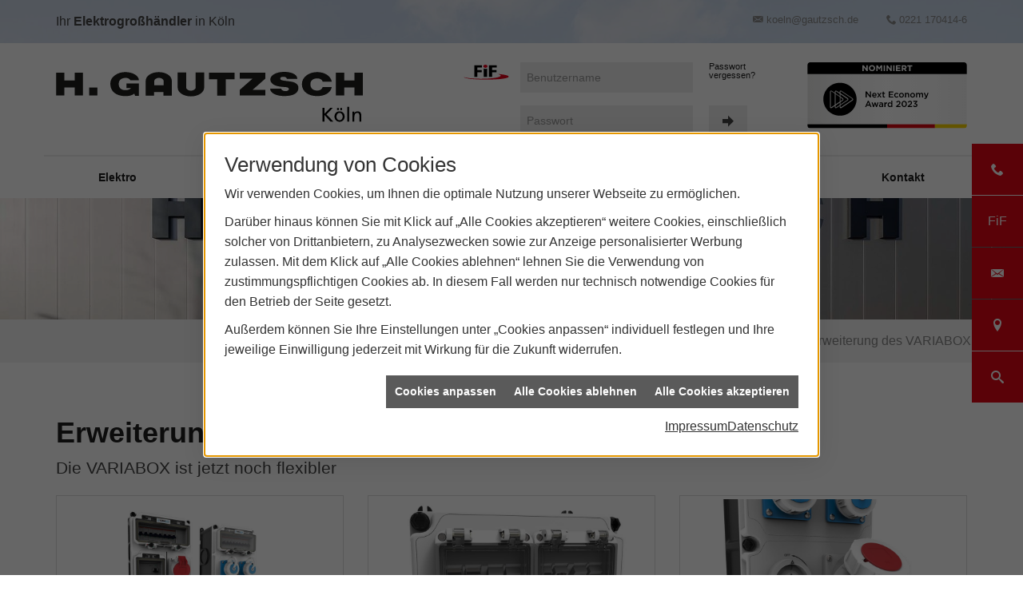

--- FILE ---
content_type: text/html; charset=utf-8
request_url: https://www.gautzsch-koeln.de/marke_hersteller_produkte/bals/neuheiten/variabox-erweiterung
body_size: 9901
content:
<!DOCTYPE html><html data-layout-name="hg gautzsch layout" lang="de"><head><title>Erweiterung des VARIABOX Systems von Bals - H.Gautzsch Köln</title><meta name="Content-Type" content="text/html;charset=utf-8"/><meta name="description" content="VARIABOX Systems von Bals – jetzt bei uns darüber informieren."/><meta name="robots" content="index, follow"/><meta name="keywords" content="Elektrogroßhandel Elektro Licht Elektroinstallation Gebäudetechnik Licht Energie, Variobox,Systems,Bals,Erweiterung"/><meta name="revisit-after" content="28 days"/><meta name="google-site-verification" content="GYOHHJsoAv_OtasJCgDr0AiqFYK40YMM5iFwWQHyLR8"/><meta name="copyright" content="#nameimpr#"/><meta name="date" content="2026-01-18"/><meta name="viewport" content="width=device-width, initial-scale=1, shrink-to-fit=no"/><meta property="og:type" content="website"/><meta property="og:locale" content="de-DE"/><meta property="og:site_name" content="H.Gautzsch Köln"/><meta property="og:url" content="https://www.gautzsch-koeln.de/marke_hersteller_produkte/bals/neuheiten/variabox-erweiterung"/><meta property="article:published_time" content="2025-07-16T15:29:25"/><meta property="og:image" content="https://www.gautzsch-koeln.de/scripts/get.aspx?media=/config/theme/og-image.png"/><meta property="og:image:secure_url" content="https://www.gautzsch-koeln.de/scripts/get.aspx?media=/config/theme/og-image.png"/><meta property="og:title" content=" Erweiterung des VARIABOX Systems von Bals"/><meta property="twitter:title" content=" Erweiterung des VARIABOX Systems von Bals"/><meta property="twitter:card" content="summary"/><meta property="og:description" content="VARIABOX Systems von Bals – jetzt bei uns darüber informieren."/><meta property="twitter:description" content="VARIABOX Systems von Bals – jetzt bei uns darüber informieren."/><link href="https://www.gautzsch-koeln.de/scripts/get.aspx?media=/config/theme/apple-touch-icon.png" rel="apple-touch-icon"/><link href="https://www.gautzsch-koeln.de/scripts/get.aspx?media=/config/theme/favicon.ico" rel="shortcut icon" type="image/x-icon"/><link href="/scripts/get.aspx?media=/config/theme/css/include.min.css&v=06012026195419" rel="stylesheet" type="text/css"/><script type="application/ld+json">{"@context":"http://schema.org","@type":"LocalBusiness","name":"H.Gautzsch Köln GmbH & Co. KG","image":"www.gautzsch-koeln.de/media/config/theme/logo.png","@id":"www.gautzsch-koeln.de","url":"www.gautzsch-koeln.de","telephone":"0221 170414-6","email":"koeln@gautzsch.de","address":{"@type":"PostalAddress","streetAddress":"Robert-Perthel-Straße 6","addressLocality":"Köln","postalCode":"50739","addressCountry":"DE"},"geo":{"@type":"GeoCoordinates","latitude":"51.9295","longitude":"7.64488"},"sameAs":["https://www.facebook.com/gautzschkoeln/","https://www.linkedin.com/company/gautzsch-group","https://www.instagram.com/hgautzsch_koeln/"],"openingHoursSpecification":[{"@type":"OpeningHoursSpecification","dayOfWeek":"monday","opens":"07:00","closes":"16:00"},{"@type":"OpeningHoursSpecification","dayOfWeek":"tuesday","opens":"07:00","closes":"16:00"},{"@type":"OpeningHoursSpecification","dayOfWeek":"wednesday","opens":"07:00","closes":"16:00"},{"@type":"OpeningHoursSpecification","dayOfWeek":"thursday","opens":"07:00","closes":"16:00"},{"@type":"OpeningHoursSpecification","dayOfWeek":"friday","opens":"07:00","closes":"14:00"}]}</script></head><body class="hg-body-main" data-active-content-q="/marke_hersteller_produkte/bals/neuheiten/variabox-erweiterung" data-active-audience-q="kein" data-is-bot="true"><!-- IP = 22 --><!-- SID = t4hbs4tg3jouxxfhdcvardkc --><!-- ShopID = 10013429 (-502) --><!-- AppMode = offline --><!-- Loc = 1 --><!-- Page generated = 18.01.2026 04:12:17 --><!-- Page rendering = 314 --><!-- Cached = False -->
 <a href="/scripts/kontakt/mail.aspx" rel="nofollow" style="display:none">Kontakt</a> 
<div class="visible-print"></div><nav class="hidden-print" id="mobile_menu"></nav><div id="layout-suche"><a class="search-close" href="javascript:void(0)" target="_self" title="Suche schließen"><span></span><span></span></a><div class="search-form container"><h3 class="search-title">Suche</h3><div class="insertcsuche"><form action="/scripts/csearch.aspx" id="csuche" name="csuche" data-q-show-pending-on="submit" method=get enctype=multipart/form-data role="search"    ><div class="input-group"><input class="form-control form-control" aria-label="Webseite durchsuchen"   placeholder="Suchbegriff eingeben" maxlength="200" title="Ihre Suche" id="suchbgr" name="suchbgr" type="text"/><input class="form-control" aria-label="Webseite durchsuchen"   value="HB" id="SearchSpecs" name="SearchSpecs" type="hidden"/><input class="form-control" aria-label="Webseite durchsuchen"   value="false" id="ShowSpecs" name="ShowSpecs" type="hidden"/><input class="form-control" aria-label="Webseite durchsuchen"   value="5" id="DefCount" name="DefCount" type="hidden"/><input class="form-control" aria-label="Webseite durchsuchen"   value="hb" id="ResOrder" name="ResOrder" type="hidden"/><div class="input-group-btn"><button class="btn btn-primary iconSetQ iconSetQ-search" id="sub" title="Suchen" type="submit"><span class="sr-only">Suchen</span></button></div></div></form></div></div></div><div class="hg-layout-wrapper"><header class="hidden-print" id="hg_header"><div id="hg_topbar"><div class="container"><div class="pull-left hinweis-topbar"><span>Ihr <strong>Elektrogroßhändler</strong> in Köln </span></div><div class="clearfix hidden-lg hidden-sm hidden-md"></div><div class="hg-contact-box"><a class="iconSetQ iconSetQ-smartphone" href="tel:0221170414-6" title="Telefon"></a><a class="iconSetQ iconSetQ-mail" title="E-Mail" data-q-uncrypt="107:111:101:108:110:64:103:97:117:116:122:115:99:104:46:100:101"></a><div class="hg-contact hidden-xs"><span class="iconSetQ iconSetQ-mail"></span><span class="value"><a title="E-Mail" data-q-trigger="ieQ.system.helper.uncrypt" data-q-uncrypt="107:111:101:108:110:64:103:97:117:116:122:115:99:104:46:100:101">lkn@dzesho.aetugc</a></span></div><div class="hg-contact hidden-xs"><span class="iconSetQ iconSetQ-phone"></span><span class="value">0221 170414-6</span></div></div></div></div><div id="hg_header_inner"><div class="container"><div id="hg_logo"><a class="logo-link" href="/" target="_self" rel="noreferrer" title="H.Gautzsch Köln"><picture class="responsiveImageQ"><template class="sourceQ" data-src="/media/config/theme/logo.svg" data-startwidth="" data-fancy="" data-previewcode="787,139"></template><img src="data:image/svg+xml,%3Csvg%20xmlns%3D%27http%3A%2F%2Fwww.w3.org%2F2000%2Fsvg%27%20width%3D%27787%27%20height%3D%27139%27%20viewBox%3D%270%200%20787%20139%27%2F%3E" alt="logo"></picture></a><a class="hidden-md hidden-lg" id="mobile_menu_trigger" href="#mobile_menu" target="_self" title="Menü öffnen"><span></span><span></span><span></span></a></div><div class="hg-login-search-wrap"><form class="marginQ-right" action="https://www.onlinesystem.de/default.aspx" id="fif_login" name="fif-login" method=post enctype=multipart/form-data role="form"    ><div class="hg-login-password-box"><a href="https://www.onlinesystem.de/" target="_blank"><picture class="responsiveImageQ" title="Unser Online-System für Kunden"><template class="sourceQ" data-src="/media/config/theme/layout/fif.svg" data-startwidth="" data-focus-x="0" data-focus-y="0" data-fancy="false" data-previewcode="300,100,000000,72000b,84000e,7b0010,a60037,490007,63000a,ff002d,ff0089,5f000c,7e000c,ff0042,ff00e3,b9001c,ca0016,ff004c"></template><img src="data:image/svg+xml,%3Csvg%20xmlns%3D%27http%3A%2F%2Fwww.w3.org%2F2000%2Fsvg%27%20width%3D%27300%27%20height%3D%27100%27%20viewBox%3D%270%200%20300%20100%27%3E%3Cdefs%3E%3Cfilter%20id%3D%27blur%27%20width%3D%27200%27%20height%3D%27200%27%3E%3CfeGaussianBlur%20in%3D%27SourceGraphic%27%20stdDeviation%3D%2710%27%2F%3E%3C%2Ffilter%3E%3C%2Fdefs%3E%3Csvg%20viewBox%3D%270%200%20200%20200%27%20preserveAspectRatio%3D%27none%20meet%27%20version%3D%271.1%27%3E%3Cg%20filter%3D%27url(%23blur)%27%3E%3Crect%20x%3D%270%27%20y%3D%270%27%20width%3D%2750px%27%20height%3D%2750px%27%20fill%3D%27%23000000%27%2F%3E%3Crect%20x%3D%2750%27%20y%3D%270%27%20width%3D%2750px%27%20height%3D%2750px%27%20fill%3D%27%2372000b%27%2F%3E%3Crect%20x%3D%27100%27%20y%3D%270%27%20width%3D%2750px%27%20height%3D%2750px%27%20fill%3D%27%2384000e%27%2F%3E%3Crect%20x%3D%27150%27%20y%3D%270%27%20width%3D%2750px%27%20height%3D%2750px%27%20fill%3D%27%237b0010%27%2F%3E%3Crect%20x%3D%270%27%20y%3D%2750%27%20width%3D%2750px%27%20height%3D%2750px%27%20fill%3D%27%23a60037%27%2F%3E%3Crect%20x%3D%2750%27%20y%3D%2750%27%20width%3D%2750px%27%20height%3D%2750px%27%20fill%3D%27%23490007%27%2F%3E%3Crect%20x%3D%27100%27%20y%3D%2750%27%20width%3D%2750px%27%20height%3D%2750px%27%20fill%3D%27%2363000a%27%2F%3E%3Crect%20x%3D%27150%27%20y%3D%2750%27%20width%3D%2750px%27%20height%3D%2750px%27%20fill%3D%27%23ff002d%27%2F%3E%3Crect%20x%3D%270%27%20y%3D%27100%27%20width%3D%2750px%27%20height%3D%2750px%27%20fill%3D%27%23ff0089%27%2F%3E%3Crect%20x%3D%2750%27%20y%3D%27100%27%20width%3D%2750px%27%20height%3D%2750px%27%20fill%3D%27%235f000c%27%2F%3E%3Crect%20x%3D%27100%27%20y%3D%27100%27%20width%3D%2750px%27%20height%3D%2750px%27%20fill%3D%27%237e000c%27%2F%3E%3Crect%20x%3D%27150%27%20y%3D%27100%27%20width%3D%2750px%27%20height%3D%2750px%27%20fill%3D%27%23ff0042%27%2F%3E%3Crect%20x%3D%270%27%20y%3D%27150%27%20width%3D%2750px%27%20height%3D%2750px%27%20fill%3D%27%23ff00e3%27%2F%3E%3Crect%20x%3D%2750%27%20y%3D%27150%27%20width%3D%2750px%27%20height%3D%2750px%27%20fill%3D%27%23b9001c%27%2F%3E%3Crect%20x%3D%27100%27%20y%3D%27150%27%20width%3D%2750px%27%20height%3D%2750px%27%20fill%3D%27%23ca0016%27%2F%3E%3Crect%20x%3D%27150%27%20y%3D%27150%27%20width%3D%2750px%27%20height%3D%2750px%27%20fill%3D%27%23ff004c%27%2F%3E%3C%2Fg%3E%3C%2Fsvg%3E%3C%2Fsvg%3E" title="Unser Online-System für Kunden" alt="FiF"></picture></a><input class="form-control" placeholder="Benutzername" id="#login_input" name="strLogin" type="text"/><input class="pull-right form-control" placeholder="Passwort" size="10" maxlength="999" id="strPass" name="strPass" type="password"/></div><div class="hg-password-confirm"><a href="https://www.onlinesystem.de/PasswordHelp.aspx" target="_blank" rel="noreferrer" title="Fordern Sie ein neues Passwort an.">Passwort vergessen?</a><button class="btn iconSetQ iconSetQ-arrow-right" id="hg_button_login" name="BtnLogin" title="Fif Login" type="submit" formnovalidate></button><button class="btn fif-error-handle-icon iconSetQ iconSetQ-info" title="Das FiF ist derzeit nicht erreichbar" data-toggle="tooltip" type="button"></button></div></form><div class="hg-nea-box"><a href="https://www.nachhaltigkeitspreis.de/nea/preistraeger-next-economy-award/2022/finalisten-2022/h-gautzsch-zentrale-dienste-gmbh-mit-materialrest24de/" target="_blank"><picture class="responsiveImageQ" title="Finalist Next Economy Award 2022"><template class="sourceQ" data-src="/media/config/theme/media/siegel-nachhaltigkeit.svg" data-startwidth="" data-focus-x="0.5" data-focus-y="0.5" data-fancy="false" data-static="true" data-width="200" data-previewcode="300,125,4d4d4c,686868,7c7c7c,626262,858584,9e9e9e,bbbbbb,bababa,999999,b1b1b1,d9d1d2,eae4df,888888,9c9999,dab1b3,f2d7bb"></template><img src="data:image/svg+xml,%3Csvg%20xmlns%3D%27http%3A%2F%2Fwww.w3.org%2F2000%2Fsvg%27%20width%3D%27300%27%20height%3D%27125%27%20viewBox%3D%270%200%20300%20125%27%3E%3Cdefs%3E%3Cfilter%20id%3D%27blur%27%20width%3D%27200%27%20height%3D%27200%27%3E%3CfeGaussianBlur%20in%3D%27SourceGraphic%27%20stdDeviation%3D%2710%27%2F%3E%3C%2Ffilter%3E%3C%2Fdefs%3E%3Csvg%20viewBox%3D%270%200%20200%20200%27%20preserveAspectRatio%3D%27none%20meet%27%20version%3D%271.1%27%3E%3Cg%20filter%3D%27url(%23blur)%27%3E%3Crect%20x%3D%270%27%20y%3D%270%27%20width%3D%2750px%27%20height%3D%2750px%27%20fill%3D%27%234d4d4c%27%2F%3E%3Crect%20x%3D%2750%27%20y%3D%270%27%20width%3D%2750px%27%20height%3D%2750px%27%20fill%3D%27%23686868%27%2F%3E%3Crect%20x%3D%27100%27%20y%3D%270%27%20width%3D%2750px%27%20height%3D%2750px%27%20fill%3D%27%237c7c7c%27%2F%3E%3Crect%20x%3D%27150%27%20y%3D%270%27%20width%3D%2750px%27%20height%3D%2750px%27%20fill%3D%27%23626262%27%2F%3E%3Crect%20x%3D%270%27%20y%3D%2750%27%20width%3D%2750px%27%20height%3D%2750px%27%20fill%3D%27%23858584%27%2F%3E%3Crect%20x%3D%2750%27%20y%3D%2750%27%20width%3D%2750px%27%20height%3D%2750px%27%20fill%3D%27%239e9e9e%27%2F%3E%3Crect%20x%3D%27100%27%20y%3D%2750%27%20width%3D%2750px%27%20height%3D%2750px%27%20fill%3D%27%23bbbbbb%27%2F%3E%3Crect%20x%3D%27150%27%20y%3D%2750%27%20width%3D%2750px%27%20height%3D%2750px%27%20fill%3D%27%23bababa%27%2F%3E%3Crect%20x%3D%270%27%20y%3D%27100%27%20width%3D%2750px%27%20height%3D%2750px%27%20fill%3D%27%23999999%27%2F%3E%3Crect%20x%3D%2750%27%20y%3D%27100%27%20width%3D%2750px%27%20height%3D%2750px%27%20fill%3D%27%23b1b1b1%27%2F%3E%3Crect%20x%3D%27100%27%20y%3D%27100%27%20width%3D%2750px%27%20height%3D%2750px%27%20fill%3D%27%23d9d1d2%27%2F%3E%3Crect%20x%3D%27150%27%20y%3D%27100%27%20width%3D%2750px%27%20height%3D%2750px%27%20fill%3D%27%23eae4df%27%2F%3E%3Crect%20x%3D%270%27%20y%3D%27150%27%20width%3D%2750px%27%20height%3D%2750px%27%20fill%3D%27%23888888%27%2F%3E%3Crect%20x%3D%2750%27%20y%3D%27150%27%20width%3D%2750px%27%20height%3D%2750px%27%20fill%3D%27%239c9999%27%2F%3E%3Crect%20x%3D%27100%27%20y%3D%27150%27%20width%3D%2750px%27%20height%3D%2750px%27%20fill%3D%27%23dab1b3%27%2F%3E%3Crect%20x%3D%27150%27%20y%3D%27150%27%20width%3D%2750px%27%20height%3D%2750px%27%20fill%3D%27%23f2d7bb%27%2F%3E%3C%2Fg%3E%3C%2Fsvg%3E%3C%2Fsvg%3E" title="Finalist Next Economy Award 2022" alt="NEA Nominierung"></picture></a></div></div></div></div><nav class="hidden-xs hidden-sm" id="hg_main_navi"><div class="container"><ul class="nav navbar-nav" role="menu"   data-listing="standard"><li role="none"  ><a role="menuitem"   href="/ueber-uns/elektro" title="Elektro">Elektro</a></li><li role="none"  ><a role="menuitem"   href="https://karriere.gautzsch-gruppe.de" target="_blank" title="Karriere">Karriere</a><ul role="menu"  ><li role="none"  ><a role="menuitem"   href="https://karriere.gautzsch-gruppe.de/ausbildung-studium/" target="_blank" title="Ausbildung">Ausbildung</a></li><li role="none"  ><a role="menuitem"   href="https://karriere.gautzsch-gruppe.de/jobboerse" target="_blank" title="Stellenmarkt">Stellenmarkt</a></li><li role="none"  ><a role="menuitem"   href="https://karriere.gautzsch-gruppe.de/jobboerse" target="_blank" title="Stellen in Ihrer Nähe">Stellen in Ihrer Nähe</a></li></ul></li><li role="none"  ><a role="menuitem"   href="https://www.ieq.de" target="_blank" title="myMarketing">myMarketing</a></li><li role="none"  ><a role="menuitem"   href="https://www.e-masters.de" target="_blank" title="e-Masters">e-Masters</a></li><li role="none"  ><a role="menuitem"   href="/ueber-uns/fif" title="FiF">FiF</a></li><li role="none"  ><a role="menuitem"   href="https://eacademy.mitegro.de" target="_blank" title="eAcademy">eAcademy</a></li><li role="none"  ><a role="menuitem"   href="/ueber-uns/kontakt" title="Kontakt">Kontakt</a></li></ul></div></nav></header><section class="hg-main-hero"><div class="insertdynamiccontent"><div class="responsiveCenteredQ "><picture class="responsiveImageQ"><template class="sourceQ" data-src="/media/de/content/kontakt/head-profil.jpg" data-startwidth="720" data-focus-x="0.49" data-focus-y="0.4" data-fancy="false" data-previewcode="1920,1280,7399cd,80a1d0,89a8d3,6691cd,aabad2,91a4c0,8599b5,7289aa,bfbdba,a0a2a2,8a8e90,76797a,9c978d,9d998e,949185,8b887a"></template><template class="sourceQ" data-src="/media/de/content/kontakt/head-profil-sm.jpg" data-startwidth="400" data-focus-x="0.5" data-focus-y="0.5" data-fancy="false" data-previewcode="720,250,9eb6d9,87a5cc,8fa7ca,7a9ac4,b8c3d2,95a4b9,8897ac,74859c,c7c7c8,9ea3a8,868c95,70757d,c9c5bf,a8a8a5,8b8c8e,717070"></template><template class="sourceQ" data-src="/media/de/content/kontakt/head-profil-xs.jpg" data-startwidth="400" data-focus-x="0.5" data-focus-y="0.5" data-fancy="false" data-previewcode="400,150,8fadd7,8aa8d2,8eaad1,779cce,a5b8d4,90a6c4,8a9fbd,7791b4,bac1cc,99a4b3,8792a4,748192,c5c5c4,a1a4a8,888c94,72767b"></template><img src="data:image/svg+xml,%3Csvg%20xmlns%3D%27http%3A%2F%2Fwww.w3.org%2F2000%2Fsvg%27%20width%3D%271920%27%20height%3D%271280%27%20viewBox%3D%270%200%201920%201280%27%3E%3Cdefs%3E%3Cfilter%20id%3D%27blur%27%20width%3D%27200%27%20height%3D%27200%27%3E%3CfeGaussianBlur%20in%3D%27SourceGraphic%27%20stdDeviation%3D%2710%27%2F%3E%3C%2Ffilter%3E%3C%2Fdefs%3E%3Csvg%20viewBox%3D%270%200%20200%20200%27%20preserveAspectRatio%3D%27none%20meet%27%20version%3D%271.1%27%3E%3Cg%20filter%3D%27url(%23blur)%27%3E%3Crect%20x%3D%270%27%20y%3D%270%27%20width%3D%2750px%27%20height%3D%2750px%27%20fill%3D%27%237399cd%27%2F%3E%3Crect%20x%3D%2750%27%20y%3D%270%27%20width%3D%2750px%27%20height%3D%2750px%27%20fill%3D%27%2380a1d0%27%2F%3E%3Crect%20x%3D%27100%27%20y%3D%270%27%20width%3D%2750px%27%20height%3D%2750px%27%20fill%3D%27%2389a8d3%27%2F%3E%3Crect%20x%3D%27150%27%20y%3D%270%27%20width%3D%2750px%27%20height%3D%2750px%27%20fill%3D%27%236691cd%27%2F%3E%3Crect%20x%3D%270%27%20y%3D%2750%27%20width%3D%2750px%27%20height%3D%2750px%27%20fill%3D%27%23aabad2%27%2F%3E%3Crect%20x%3D%2750%27%20y%3D%2750%27%20width%3D%2750px%27%20height%3D%2750px%27%20fill%3D%27%2391a4c0%27%2F%3E%3Crect%20x%3D%27100%27%20y%3D%2750%27%20width%3D%2750px%27%20height%3D%2750px%27%20fill%3D%27%238599b5%27%2F%3E%3Crect%20x%3D%27150%27%20y%3D%2750%27%20width%3D%2750px%27%20height%3D%2750px%27%20fill%3D%27%237289aa%27%2F%3E%3Crect%20x%3D%270%27%20y%3D%27100%27%20width%3D%2750px%27%20height%3D%2750px%27%20fill%3D%27%23bfbdba%27%2F%3E%3Crect%20x%3D%2750%27%20y%3D%27100%27%20width%3D%2750px%27%20height%3D%2750px%27%20fill%3D%27%23a0a2a2%27%2F%3E%3Crect%20x%3D%27100%27%20y%3D%27100%27%20width%3D%2750px%27%20height%3D%2750px%27%20fill%3D%27%238a8e90%27%2F%3E%3Crect%20x%3D%27150%27%20y%3D%27100%27%20width%3D%2750px%27%20height%3D%2750px%27%20fill%3D%27%2376797a%27%2F%3E%3Crect%20x%3D%270%27%20y%3D%27150%27%20width%3D%2750px%27%20height%3D%2750px%27%20fill%3D%27%239c978d%27%2F%3E%3Crect%20x%3D%2750%27%20y%3D%27150%27%20width%3D%2750px%27%20height%3D%2750px%27%20fill%3D%27%239d998e%27%2F%3E%3Crect%20x%3D%27100%27%20y%3D%27150%27%20width%3D%2750px%27%20height%3D%2750px%27%20fill%3D%27%23949185%27%2F%3E%3Crect%20x%3D%27150%27%20y%3D%27150%27%20width%3D%2750px%27%20height%3D%2750px%27%20fill%3D%27%238b887a%27%2F%3E%3C%2Fg%3E%3C%2Fsvg%3E%3C%2Fsvg%3E" alt="H. Gautzsch Profil"></picture></div></div></section><main class="hg-content-main"><div class="hg-breadcrumb-wrapper" aria-label="Breadcrumb"  ><ol class="breadcrumb"><li><a href="/marke_hersteller_produkte" rel="noreferrer">Markenwelt</a></li><li><a href="/marke_hersteller_produkte/bals" rel="noreferrer">BALS</a></li><li><a href="/marke_hersteller_produkte/bals/neuheiten" rel="noreferrer">Aktuelles</a></li><li class="active" aria-current="page"  >Erweiterung des VARIABOX Systems</li></ol></div><div class="container">

<article><div class="row contentWidthQ"><div class="containerQ"><div class="col-xs-12 col-sm-12 col-md-12 col-lg-12"><header><h1>Erweiterung des VARIABOX Systems von Bals<br></h1><p class="lead">Die VARIABOX ist jetzt noch flexibler</p></header></div></div></div><div class="row contentWidthQ"><div class="containerQ"><div class="col-xs-12 col-sm-4 col-md-4 col-lg-4"><picture class="responsiveImageQ marginQ-bottom img-rounded img-thumbnail"><template class="sourceQ" data-src="/media/de/marke_hersteller_produkte/bals/neuheiten/variabox-erweiterung/variabox-2.jpg" data-startwidth="" data-focus-x="0.5" data-focus-y="0.5" data-fancy="true" data-previewcode=""></template><img src="" alt="Zwei VARIABOX Stromverteiler mit blauen und roten Steckdosen, Schaltern und transparenten Abdeckungen."></picture></div><div class="col-xs-12 col-sm-4 col-md-4 col-lg-4"><picture class="responsiveImageQ img-rounded img-thumbnail"><template class="sourceQ" data-src="/media/de/marke_hersteller_produkte/bals/neuheiten/variabox-erweiterung/variabox-1.jpg" data-startwidth="" data-focus-x="0.5" data-focus-y="0.5" data-fancy="true" data-previewcode=""></template><img src="" alt="Zwei wetterfeste Netzwerkdosen mit transparenten Abdeckungen, gelbem und schwarzem Netzwerkkabel angeschlossen."></picture></div><div class="col-xs-12 col-sm-4 col-md-4 col-lg-4"><picture class="responsiveImageQ img-rounded img-thumbnail"><template class="sourceQ" data-src="/media/de/marke_hersteller_produkte/bals/neuheiten/variabox-erweiterung/variabox-3.jpg" data-startwidth="" data-focus-x="0.5" data-focus-y="0.5" data-fancy="true" data-previewcode=""></template><img src="" alt="Ein Verteilerkasten mit mehreren Steckdosen, darunter eine rote Industriesteckdose mit eingestecktem Stecker."></picture></div></div></div><div class="row contentWidthQ"><div class="containerQ"><div class="marginQ-top col-xs-12 col-sm-12 col-md-12 col-lg-12"><p>Das seit Jahren bewährte und beliebte Bals Verteiler-System VARIABOX ist jetzt noch vielseitiger und flexibler. Als adaptive Weiterentwicklung sind jetzt Netzwerkdatensteckdosen sowie abschaltbar verriegelten CEE-Steckdosen für das VARIABOXProgramm erhältlich. So lassen sich die Verteiler jetzt ganz nach Bedarf mit RJ45, HDMI oder USB-Anschlüssen, oder mit schaltbaren CEE Steckdosen bestücken.</p><p><strong>VARIABOX-Erweiterung mit abschalbar und verriegelten CEE Steckdosen</strong></p><ul><li>Perfekte optische Integration in das vorhandene System</li><li>Bedienerfreundliche Anordnung bei mehreren Einheiten</li><li>Mechanische Doppelverriegelung</li><li>In 0-Stellung abschließbar</li><li>Vernickelte Kontakte</li><li>Hochwärmebeständiger Kontaktträger</li><li>Höhere Flexibilität in der VARIABOX Systemlandschaft</li><li>Geeignet für raue Umgebungsbedingungen</li><li>Ausführungen in allen gängigen Uhrzeiten von 16A 3pol. bis  32A 5pol.</li><li>Schutzarten IP44, IP54 und IP67</li></ul><p><strong>VARIABOX-Erweiterung mit Netzwerksteckdosen</strong></p><ul><li>Perfekte optische Integration in das vorhandene System</li><li>Wahlweise mit RJ45, HDMI oder USB bestückbar</li><li>Verschiedene Datentechnik-Einsätze verfügbar</li><li>Mit Berührungsschutz</li><li>Schutzart IP54</li><li>Höhere Flexibilität in der VARIABOX Systemlandschaft</li><li>Im gestecken Zustand verschließbar und optional abschließbar</li><li>Mit Beschriftungsfeldern</li></ul><p>Damit wird VARIABOX einmal mehr dem Ruf als echter Alleskönner unter den Verteiler-Systemen gerecht. Mit den Ausführungen S, M, L, XL und XXL als Wand- oder Mobilkombination finden Anwender stets den passenden Verteiler für ihre Anforderungen – immer flexibel und individuell konfigurierbar.</p></div></div></div><div class="spacerQ" aria-hidden="true"  ></div></article><div class="insertcontent"></div>

</div></main><footer class="hidden-print" id="hg_footer"><div id="hg_footer_top"><div class="footer-image"><div class="responsiveCenteredQ "><picture class="responsiveImageQ"><template class="sourceQ" data-src="/media/config/theme/media/footer_background.jpg" data-startwidth="" data-focus-x="0.5" data-focus-y="0.7" data-fancy="false" data-previewcode="1920,1126,4074b5,4d75a5,4072ae,3d78c0,6a8eb5,96a3af,7492b2,5387be,7f8c90,a7a79f,8b9394,566873,717167,807b6b,76775a,555334"></template><img src="data:image/svg+xml,%3Csvg%20xmlns%3D%27http%3A%2F%2Fwww.w3.org%2F2000%2Fsvg%27%20width%3D%271920%27%20height%3D%271126%27%20viewBox%3D%270%200%201920%201126%27%3E%3Cdefs%3E%3Cfilter%20id%3D%27blur%27%20width%3D%27200%27%20height%3D%27200%27%3E%3CfeGaussianBlur%20in%3D%27SourceGraphic%27%20stdDeviation%3D%2710%27%2F%3E%3C%2Ffilter%3E%3C%2Fdefs%3E%3Csvg%20viewBox%3D%270%200%20200%20200%27%20preserveAspectRatio%3D%27none%20meet%27%20version%3D%271.1%27%3E%3Cg%20filter%3D%27url(%23blur)%27%3E%3Crect%20x%3D%270%27%20y%3D%270%27%20width%3D%2750px%27%20height%3D%2750px%27%20fill%3D%27%234074b5%27%2F%3E%3Crect%20x%3D%2750%27%20y%3D%270%27%20width%3D%2750px%27%20height%3D%2750px%27%20fill%3D%27%234d75a5%27%2F%3E%3Crect%20x%3D%27100%27%20y%3D%270%27%20width%3D%2750px%27%20height%3D%2750px%27%20fill%3D%27%234072ae%27%2F%3E%3Crect%20x%3D%27150%27%20y%3D%270%27%20width%3D%2750px%27%20height%3D%2750px%27%20fill%3D%27%233d78c0%27%2F%3E%3Crect%20x%3D%270%27%20y%3D%2750%27%20width%3D%2750px%27%20height%3D%2750px%27%20fill%3D%27%236a8eb5%27%2F%3E%3Crect%20x%3D%2750%27%20y%3D%2750%27%20width%3D%2750px%27%20height%3D%2750px%27%20fill%3D%27%2396a3af%27%2F%3E%3Crect%20x%3D%27100%27%20y%3D%2750%27%20width%3D%2750px%27%20height%3D%2750px%27%20fill%3D%27%237492b2%27%2F%3E%3Crect%20x%3D%27150%27%20y%3D%2750%27%20width%3D%2750px%27%20height%3D%2750px%27%20fill%3D%27%235387be%27%2F%3E%3Crect%20x%3D%270%27%20y%3D%27100%27%20width%3D%2750px%27%20height%3D%2750px%27%20fill%3D%27%237f8c90%27%2F%3E%3Crect%20x%3D%2750%27%20y%3D%27100%27%20width%3D%2750px%27%20height%3D%2750px%27%20fill%3D%27%23a7a79f%27%2F%3E%3Crect%20x%3D%27100%27%20y%3D%27100%27%20width%3D%2750px%27%20height%3D%2750px%27%20fill%3D%27%238b9394%27%2F%3E%3Crect%20x%3D%27150%27%20y%3D%27100%27%20width%3D%2750px%27%20height%3D%2750px%27%20fill%3D%27%23566873%27%2F%3E%3Crect%20x%3D%270%27%20y%3D%27150%27%20width%3D%2750px%27%20height%3D%2750px%27%20fill%3D%27%23717167%27%2F%3E%3Crect%20x%3D%2750%27%20y%3D%27150%27%20width%3D%2750px%27%20height%3D%2750px%27%20fill%3D%27%23807b6b%27%2F%3E%3Crect%20x%3D%27100%27%20y%3D%27150%27%20width%3D%2750px%27%20height%3D%2750px%27%20fill%3D%27%2376775a%27%2F%3E%3Crect%20x%3D%27150%27%20y%3D%27150%27%20width%3D%2750px%27%20height%3D%2750px%27%20fill%3D%27%23555334%27%2F%3E%3C%2Fg%3E%3C%2Fsvg%3E%3C%2Fsvg%3E" alt="H.Gautzsch Köln"></picture></div></div><div class="container"><div class="footer-logo"><picture class="responsiveImageQ"><template class="sourceQ" data-src="/media/config/theme/logo.svg" data-startwidth="" data-fancy="" data-previewcode="787,139"></template><img src="data:image/svg+xml,%3Csvg%20xmlns%3D%27http%3A%2F%2Fwww.w3.org%2F2000%2Fsvg%27%20width%3D%27787%27%20height%3D%27139%27%20viewBox%3D%270%200%20787%20139%27%2F%3E" alt="logo"></picture></div><address class="footer-address"><p><b>H.Gautzsch Köln GmbH &amp; Co. KG<br><br></b><b>Standort Köln-Longerich</b><br>Robert-Perthel-Straße 6<br>50739 Köln<br>Telefon: <a href="tel:+4902211704146" title="Jetzt anrufen">0221 170414-6</a><br>E-Mail: <a title="E-Mail schreiben" data-q-uncrypt="107:111:101:108:110:64:103:97:117:116:122:115:99:104:46:100:101">koeln@gautzsch.de</a><br><br><br><b>Standort Köln-Porz</b><br>Stollwerckstraße 23<br>51149 Köln<br>Telefon: <a href="tel:+4922035907690" title="Jetzt anrufen">02203 590769-0</a><br>E-Mail: <a title="E-Mail schreiben" data-q-uncrypt="107:111:101:108:110:45:112:111:114:122:64:103:97:117:116:122:115:99:104:46:100:101">koeln-porz@gautzsch.de</a></p><div class="footer-opening-times"><h4>Geschäftszeiten</h4><div class="spacerQ" aria-hidden="true"  ></div><span class="value"><p>Mo - Do: 07:00 - 16:00 Uhr <br> Fr: 07:00 - 14:00 Uhr</p></span><div class="spacerQ" aria-hidden="true"  ></div><h4>Telefonische Erreichbarkeit</h4><div class="spacerQ" aria-hidden="true"  ></div><span class="value"><p>Mo - Do: 07:00 - 17:00 Uhr <br> Fr: 07:00 - 14:00 Uhr</p></span></div></address></div></div><div id="hg_footer_map"><iframe class="googlemapsQ dynamicMap" width="100%" height="350px" frameborder="0" style="border:0" data-src="https://www.google.com/maps/embed/v1/place?q=Robert-Perthel-Straße%206%20,50739%20,Köln%20&zoom=14&key=AIzaSyBtUVcIJM2wYvsD0_OxNNvHjPix9QAoJdU" title="Google Maps"></iframe></div><div id="hg_footer_bottom"><ul class="list-inline"><li><a href="/ueber-uns/index" rel="noreferrer" title="Mehr erfahren"><small>Home</small></a></li><li><a href="/ueber-uns/impressum" rel="noreferrer" title="Mehr erfahren"><small>Impressum</small></a></li><li><a href="/ueber-uns/kontakt" rel="noreferrer" title="Mehr erfahren"><small>Kontakt</small></a></li><li><a href="/ueber-uns/datenschutz" rel="noreferrer" title="Mehr erfahren"><small>Datenschutz</small></a></li><li><a href="/sitemap" rel="noreferrer" title="Mehr erfahren"><small>Sitemap</small></a></li><li><a href="/recht/barrierefreiheit" rel="noreferrer" title="Mehr erfahren"><small>Barrierefreiheitserklärung</small></a></li><li><a href="/recht/barriere_melden" rel="noreferrer" title="Mehr erfahren"><small>Barriere melden</small></a></li><li><a class="open-cookieManagerQ" href="javascript:ieQ.cookie.showManager('md')" rel="noreferrer" title="Mehr erfahren"><small>Verwaltung der Cookies</small></a></li><li><a href="/ueber-uns/compliance" rel="noreferrer" title="Compliance in der H. Gautzsch Firmengruppe"><small>Compliance</small></a></li><li><a href="/ueber-uns/umweltpolitik" rel="noreferrer" title="Umweltpolitik in der H. Gautzsch Firmengruppe"><small>Nachhaltigkeit</small></a></li><li class="alb"><a href="/media/de/recht/alb.pdf" target="_blank" rel="noreferrer" title="Zu den ALB"><small>ALB</small></a></li><li class="aeb"><a href="/media/de/recht/aeb.pdf" target="_blank" rel="noreferrer" title="Zu den AEB"><small>AEB</small></a></li><li><div class="socialmediaQ socialmediaQ-facebook socialmediaQ-default"><a href="https://www.facebook.com/gautzschkoeln/" target="_blank" rel="noreferrer"><picture class="responsiveImageQ"><template class="sourceQ" data-src="/content/images/socialmedialogos/facebook_q.svg" data-startwidth="" data-fancy="" data-previewcode=""></template><img src="" alt="Ein Facebook-Logo"></picture></a></div></li><li><div class="socialmediaQ socialmediaQ-instagram socialmediaQ-default"><a href="https://www.instagram.com/hgautzsch_koeln/" target="_blank" rel="noreferrer"><picture class="responsiveImageQ"><template class="sourceQ" data-src="/content/images/socialmedialogos/instagram_q.png" data-startwidth="" data-fancy="" data-previewcode=""></template><img src="" alt="Ein Instagram-Logo"></picture></a></div></li><li><div class="socialmediaQ socialmediaQ-linkedin socialmediaQ-default"><a href="https://www.linkedin.com/company/gautzsch-group" target="_blank" rel="noreferrer"><picture class="responsiveImageQ"><template class="sourceQ" data-src="/content/images/socialmedialogos/linkedin_q.svg" data-startwidth="" data-fancy="" data-previewcode=""></template><img src="" alt="Ein LinkedIn-Logo"></picture></a></div></li><li class="aeb"><a href="https://www.mitegro.de/" target="_blank"><picture class="responsiveImageQ" title="Wir sind Mitglieder der Kooperation MITEGRO"><template class="sourceQ" data-src="/media/config/theme/layout/include/footer/logo_mitegro.png" data-startwidth="" data-fancy="" data-static="true" data-width="60" data-previewcode="500,218,6affff,ffffff,fefefe,fefefe,79f2ff,ffffff,fefefe,ffffff,7af5ff,ffffff,ffffff,ffffff,76f5fe,ffffff,ffffff,fefefe"></template><img src="data:image/svg+xml,%3Csvg%20xmlns%3D%27http%3A%2F%2Fwww.w3.org%2F2000%2Fsvg%27%20width%3D%27500%27%20height%3D%27218%27%20viewBox%3D%270%200%20500%20218%27%3E%3Cdefs%3E%3Cfilter%20id%3D%27blur%27%20width%3D%27200%27%20height%3D%27200%27%3E%3CfeGaussianBlur%20in%3D%27SourceGraphic%27%20stdDeviation%3D%2710%27%2F%3E%3C%2Ffilter%3E%3C%2Fdefs%3E%3Csvg%20viewBox%3D%270%200%20200%20200%27%20preserveAspectRatio%3D%27none%20meet%27%20version%3D%271.1%27%3E%3Cg%20filter%3D%27url(%23blur)%27%3E%3Crect%20x%3D%270%27%20y%3D%270%27%20width%3D%2750px%27%20height%3D%2750px%27%20fill%3D%27%236affff%27%2F%3E%3Crect%20x%3D%2750%27%20y%3D%270%27%20width%3D%2750px%27%20height%3D%2750px%27%20fill%3D%27%23ffffff%27%2F%3E%3Crect%20x%3D%27100%27%20y%3D%270%27%20width%3D%2750px%27%20height%3D%2750px%27%20fill%3D%27%23fefefe%27%2F%3E%3Crect%20x%3D%27150%27%20y%3D%270%27%20width%3D%2750px%27%20height%3D%2750px%27%20fill%3D%27%23fefefe%27%2F%3E%3Crect%20x%3D%270%27%20y%3D%2750%27%20width%3D%2750px%27%20height%3D%2750px%27%20fill%3D%27%2379f2ff%27%2F%3E%3Crect%20x%3D%2750%27%20y%3D%2750%27%20width%3D%2750px%27%20height%3D%2750px%27%20fill%3D%27%23ffffff%27%2F%3E%3Crect%20x%3D%27100%27%20y%3D%2750%27%20width%3D%2750px%27%20height%3D%2750px%27%20fill%3D%27%23fefefe%27%2F%3E%3Crect%20x%3D%27150%27%20y%3D%2750%27%20width%3D%2750px%27%20height%3D%2750px%27%20fill%3D%27%23ffffff%27%2F%3E%3Crect%20x%3D%270%27%20y%3D%27100%27%20width%3D%2750px%27%20height%3D%2750px%27%20fill%3D%27%237af5ff%27%2F%3E%3Crect%20x%3D%2750%27%20y%3D%27100%27%20width%3D%2750px%27%20height%3D%2750px%27%20fill%3D%27%23ffffff%27%2F%3E%3Crect%20x%3D%27100%27%20y%3D%27100%27%20width%3D%2750px%27%20height%3D%2750px%27%20fill%3D%27%23ffffff%27%2F%3E%3Crect%20x%3D%27150%27%20y%3D%27100%27%20width%3D%2750px%27%20height%3D%2750px%27%20fill%3D%27%23ffffff%27%2F%3E%3Crect%20x%3D%270%27%20y%3D%27150%27%20width%3D%2750px%27%20height%3D%2750px%27%20fill%3D%27%2376f5fe%27%2F%3E%3Crect%20x%3D%2750%27%20y%3D%27150%27%20width%3D%2750px%27%20height%3D%2750px%27%20fill%3D%27%23ffffff%27%2F%3E%3Crect%20x%3D%27100%27%20y%3D%27150%27%20width%3D%2750px%27%20height%3D%2750px%27%20fill%3D%27%23ffffff%27%2F%3E%3Crect%20x%3D%27150%27%20y%3D%27150%27%20width%3D%2750px%27%20height%3D%2750px%27%20fill%3D%27%23fefefe%27%2F%3E%3C%2Fg%3E%3C%2Fsvg%3E%3C%2Fsvg%3E" title="Wir sind Mitglieder der Kooperation MITEGRO" alt="Mitegro Logo"></picture></a></li></ul><p><small>© 2026 H.Gautzsch Köln</small></p></div><a class="hg-to-top" href="#hg_header" target="_self" title="Zum Seitenanfang"></a></footer><div class="hg-cta-box"><div class="cta-block cta-phone"><span class="iconSetQ iconSetQ-phone"></span><div class="cta-data-wrap"><span class="value"><a href="tel:0221170414-6" title="0221 170414-6">0221 170414-6</a></span><div class="cta-data-text">Rufen Sie uns an</div></div></div><div class="cta-block cta-fif"><div class="cta-data-wrap"><a class="cta-data-text" href="https://www.onlinesystem.de/" target="_blank" rel="noreferrer" title="zum FiF Portal">Zum FiF Portal</a></div><span class="iconSetQ">FiF</span></div><div class="cta-block cta-email"><span class="iconSetQ iconSetQ-mail"></span><div class="cta-data-wrap"><span class="value"><a title="E-Mail" data-q-trigger="ieQ.system.helper.uncrypt" data-q-uncrypt="107:111:101:108:110:64:103:97:117:116:122:115:99:104:46:100:101">hkod.aentulzs@gec</a></span><div class="cta-data-text">Schreiben Sie uns</div></div></div><div class="cta-block cta-location"><div class="cta-data-wrap"><a class="cta-data-text" href="/ueber-uns/kontakt" target="_self" rel="noreferrer" title="Zur Standortübersicht">Standortdetails</a></div><span class="iconSetQ iconSetQ-location"></span></div><div class="cta-block cta-search"><div class="cta-data-wrap"><a class="menu-search-toggle cta-data-text" href="javascript:void(0)" target="_self" title="Seite durchsuchen">Suche öffnen</a></div><span class="iconSetQ iconSetQ-search"></span></div></div></div><script src="/scripts/get.aspx?media=/config/theme/js/include.min.js&v=14012026193659" type="text/javascript"></script></body></html>

--- FILE ---
content_type: image/svg+xml
request_url: https://www.gautzsch-koeln.de/media/config/theme/logo.svg
body_size: 434795
content:
<?xml version="1.0" encoding="UTF-8"?>
<svg id="Ebene_1" xmlns="http://www.w3.org/2000/svg" version="1.1" xmlns:i="http://ns.adobe.com/AdobeIllustrator/10.0/" viewBox="0 0 787.46 139.2">
  <!-- Generator: Adobe Illustrator 30.1.0, SVG Export Plug-In . SVG Version: 2.1.1 Build 136)  -->
  <defs>
    <style>
      .st0 {
        fill: #1d1d1b;
      }

      .st1 {
        fill: #010101;
      }
    </style>
  </defs>
  <g>
    <path class="st1" d="M683.82,92.13h5v15.35l14.9-15.35h6.65l-16.4,16.5,17.7,18.4h-7.3l-15.55-17.1v17.1h-5v-34.9Z"/>
    <path class="st1" d="M727.77,100.93c7.75,0,12.95,5.6,12.95,13.35,0,7.3-5.3,13.35-12.95,13.35s-13-6.05-13-13.35c0-7.75,5.2-13.35,13-13.35ZM727.77,123.83c5.5,0,7.95-5,7.95-9.55,0-4.85-2.95-9.55-7.95-9.55s-8,4.7-8,9.55c0,4.55,2.45,9.55,8,9.55ZM721.32,92.63h4.7v5h-4.7v-5ZM729.52,92.63h4.7v5h-4.7v-5Z"/>
    <path class="st1" d="M747.62,89.53h4.7v37.5h-4.7v-37.5Z"/>
    <path class="st1" d="M760.92,101.53h4.55v4.05h.1c1.4-2.9,4.8-4.65,8.35-4.65,6.6,0,9.55,4.1,9.55,10.95v15.15h-4.7v-13.2c0-5.95-1.3-8.85-5.4-9.1-5.35,0-7.75,4.3-7.75,10.5v11.8h-4.7v-25.5Z"/>
  </g>
  <rect class="st0" x="85.28" y="40.03" width="21.02" height="20.28"/>
  <polygon class="st0" points=".24 2.06 21.6 2.06 21.6 22.03 47.93 22.03 47.93 2.06 69.22 2.06 69.22 60.32 47.93 60.32 47.93 39.72 21.6 39.72 21.6 60.32 .24 60.32 .24 2.06"/>
  <polygon class="st0" points="392.8 1.82 458.1 1.82 458.1 19.12 435.98 19.12 435.98 60.59 413.82 60.59 413.82 19.12 392.8 19.12 392.8 1.82"/>
  <polygon class="st0" points="471.49 1.93 537.14 1.93 537.14 17.37 504.3 46.18 537.14 46.18 537.14 60.45 471.49 60.45 471.49 46.18 504.3 17.37 471.49 17.37 471.49 1.93"/>
  <path class="st0" d="M334.13,1.72h-21.8v38.33c0,12.79,14.98,22.57,33.96,22.57s33.98-9.78,33.98-22.57V1.72h-21.8v38.33c0,3.9-5.68,7.99-12.18,7.99s-12.16-4.08-12.16-7.99V1.72Z"/>
  <path class="st0" d="M707.83,38.85c-3.56,16.11-19.2,23.08-37.98,23.07-21.39,0-38.71-10.8-38.71-30.45,0-18.2,17.48-30.92,39.22-30.91,18.77,0,34.06,9.12,37.51,24.26h-23.41c-1.88-4.9-6.18-8.23-14.02-8.23-8.54,0-17.55,3.94-17.56,14.87,0,12.21,9.11,16.39,17.54,16.39,7.43,0,12.12-3.68,14.13-9.01h23.26Z"/>
  <path class="st0" d="M622.16,40.46c0,14.07-12.47,21.34-36.37,21.34-17.58,0-36.15-6.03-36.15-19.04h28.36c0,2.81,3.65,6.48,11.44,6.48,5.14,0,8.23-2.81,8.29-4.98.16-6.75-10.96-4.76-21.56-6.44-2.45-.36-10.38-1.36-16.74-4.78-12.28-6.62-8.79-17.02-8.79-17.02,1.65-6.62,12.44-16.02,35.16-16.02,13.77,0,33.48,4.12,33.48,17.68h-26.84c.02-3.07-4.17-5.16-8.92-5.16s-8,1.04-8,4.66c0,5.59,11.79,5.23,28.24,7.76,9.26,1.43,18.42,6.45,18.42,15.52"/>
  <path class="st0" d="M212.92,21.45c-.56-12.35-16.52-20.91-35.22-20.91-9.66,0-18.67,2.62-26.31,8.1-6.49,4.65-11.85,11.53-11.85,21.48,0,27.16,25.97,31.9,38.31,31.9,18.06,0,23.08-6.71,23.1-6.66l2.27,6.18h9.44v-31.77h-31.78v11.38h11.67c-.31.17-2.92,5.58-14.39,5.58-5.01,0-17.21-1.5-17.21-16.03,0-12.89,11.86-15.39,17.68-15.39,9.91,0,11.97,6.16,12.35,6.16h21.94Z"/>
  <polygon class="st0" points="718.49 2.06 739.85 2.06 739.85 22.03 766.18 22.03 766.18 2.06 787.46 2.06 787.46 60.32 766.18 60.32 766.18 39.72 739.85 39.72 739.85 60.32 718.49 60.32 718.49 2.06"/>
  <path class="st0" d="M263.78.62c-18.71,0-33.49,9.65-33.49,22.24v37.95h21.51v-9.47h23.96v9.47h21.51V22.86c0-12.59-14.78-22.24-33.49-22.24ZM276.31,34.15h-23.95v-10.97c0-3.83,5.59-7.85,11.98-7.85s11.97,4.02,11.97,7.85v10.97Z"/>
  <metadata>
    <i:aipgfRef id="adobe_illustrator_pgf"/>
    <i:aipgf id="adobe_illustrator_pgf" i:pgfEncoding="zstd/base64" i:pgfVersion="24">
<![CDATA[
KLUv/QBYdKMD3rNEMQo4ME+TQgfAREEBCQMDA+A9wqb31jcbjdWN+R8ZbJihww772AghEAyGUpJS
SimTulyPMPUPBjAQKAFmDTYJ7gguIq6pJ9szBAcJRQcuQCrPqu44Rp+KDn2WVooC5G+i3XHKyrPk
N5uh7cqatdadbCvnEsp5oZEoi81X7JKfpwidc1POjvitu15eoSdrytiRu1udi2VWgxRhMSxBk8vQ
+fKt6rsP9cWypDQ+Q2MdSZdcd9+zkEuwL1NZJV1irKREG77K0QfKlAdAcJBQEACCg4RCABGA0EDB
QQIQJjw4fEBCBAYECAlYUEAoWLDAGAApBAcJhQVkBBARHiw4REhwcERALAYAwUFC8cAABhAIDhKK
CiQCCgzIbCADpAFkSkJASjxAhihgBBYgc2FBDIKDhEKDhkUILLAghXWzuRWnOItgnnXOlG+pH8l0
cUvMME/4y7uCVpJQVMABDSIwgAJiAWYDG2dIKO6RjivDhsFkjzrwl1A0GFkJBUNC4WBgHOmBlFAk
FI+EooILiABKcAKHhgq0ZBKKZ5mEogIKDRUqOCCg4cKFCBQ4ANFAgZchfRYrdNiNqjxVGSJIN6V5
xWJF2rYUCZLD4k/pTdMJRULhSCgajITizksoFo0Fw/FKKLpolGFhb2Td1CPpEoqEwgkFntUjHwnF
Iq2aUCQUjkooGrURlaFiVnyPLhKKBmPhw0ujhIIclVAw8IyaUDzOwXheY5FQEAM5FsbwcDQYRkdC
8TQmFC6Dg4EJxaMYd+JZURnssmpK5ZQ2/7ivjsZZ1eFgPLLQyIqceFaUUPTVxyLrSHo0jMHRYCxu
NEMmJRRpTSiysNDRuLGI4dHr1bLgna1peBtrnaNUlZhOKgAD0RSGYTBKKIxF1z42w2NBTSgc45jF
nQlFQpFQJCFRqxSRsTIEK6dgHpUhHbq6IpojNmUpqhbKhKKRUCzuxISCwQwPR8OYUJzP5wYu/ISC
cbTronSOhOISijovGAmFJRRl5kgoGo95MBKKRkLhsONhl1DUoROKxYLRmLKbUkKB6QXDUTKH2WGG
KZWyWAtaTZWchCKhoAejdb+jcyQUjCfDo3FW1MWdeFaUUDAkFA76b2OqVznfy1VCwUgoGBKKNEwo
6BKKciQUjUdC4XIwzpFY5Ego8ujhOD4cDLSEgiGhcDDsZhYjVYIkobjAwJYpvaLiJRRFCQXDw9FY
3A03JqFwMBoMYzwSikoo6OaEYnGNerxJjmHMJxOKSiiIIaFog5FQXM3DsUh0oDnMUY4iR4eh8Wg8
Goy7kZdQVKMaNA0vxgkFIxEd18C7uYc5Egpb2o09ylEMLGMgBzGQjIiGHm10URdrpU4f05jFeHBs
aEgFiFVlqqThYDEkLXpp8ZX+qlROV5PYmquqKlUESV8MTSjcYDTOeGJCcQxj2DAsHouHg7E4LjCh
sCJHg5HIUIaEgrFIKBKKRz4SCkwo0OeE4s6E4qgJxeJOKPCsHIw7obiE4uFoMBY3niUU1GFwNG7M
MyzCYkLBcI97NBZ2lVBkofVBjkworlRSgdmVHJoypHVmFrKVIc17GUO8MjN4DMZgDAxGQlEqDSUU
DGVIKAqQUBwmFPUFo+F4MLQFSCgSioQioUgoEgqyM5pQPJDBQEOVUJChH7eEYmGM3qEfg8WEghhD
ZjBMqQ4zofD4i4bjwTAJxZSqCYUdpjsziCXzWXo6vRBSYWYWtFbxb8qQGvJNZ5FQFGAek1A8HI2E
YvGEIq+ok1BQQpFQJBS/JxT3w/QXjMYdXXSRUJTKDtNfMBpTKjtMn7FYMBaMhmNKZYcNI0NKJhAM
GipEeHj+J5x5s1iGlJA+NzPYc5Yhd3Wvsd8I54XhwZBQPBIKR4PBkFAwEorFEwonQ0JRAOs1ocCp
hKJFCQVDERMTCicUZTueUBQgoWjUkVAMJhQJhfkSioSiAAlFQpFQJBQJRRURIlOIhMIACcVMh6bG
5gYnx/NZDGMa45jHMExCMW2pVesVm3XfRRlt1NFHGTpUIioyOkJKMp0WxKAGOehBDDTVoqqyusLK
Sihcr0UxqlGOehRDjdXIyszO0NJst4UxrGEOexiDzfXo6uzu8PJ8v8UxrnGOexzDJRSDRcJCw0PE
RONxgQxsoAMfyICTTcpKy0vMTOdzkYxspCMfyZDjmlw2n9HphMK+F2a4YYcfZvC8p9ftd3ze/xdn
vHHHH2f4LLqgRS1scQtc5MKLLxYLxqKxcCweC4ZFQjGMMohRDGMcAxnJMOOMBYPBaDAcjAeDgTGN
NqhRDWtcAxvZcOONRYPRaDQcjUeDoTGOOshRDnOcAx3pSCjsuGPhYDgaDofj4WBwzKMPetTDHvfA
Rz78+GPxYDwaDI9hKAMxFIMxHAMyJIMZzrBgYDA0GBwMDwYGhoSiAESGJBQVdECDCBQgGihAIBoi
Hh4iPDRw4GEC92aWJ6lBlxZBckY9LGVmJY+ccgoeQUJIBtCEc1MayyQUl0VKEooKGiIiGh4mOFCA
NJAAIkIIMpBwgTRkIMGhIQQEIoOGCzB4eDgYCcUFBjGZXy5D7immeiEqQ47qnNe5IGKay5ArWcMs
dv3KaFN5gQHBQUJxAQOCAzJTMkeQ9NIlI5chl2VF8zIkoWj8cecjMaEweiwcC6xFJRSLO/GsEgor
qlYZiKFBDWIQgxa0oNPJZEpCQjo6MjKqUkIxNMTgaKONMrro+7pZLPZqrVLbdsowj3FMYzEfTw7W
0HRmEgo7nIQCB9NfMBp2+AtGw/FgcEzpkVCUHaa/YDQcj8fj8TCXyfWYIR/pyEYycpFPZybmpWUl
ZXOSAR/owAYycIFHYyLioWEhYUJRHGS4xzmucYxb3M+Xh3dnV0fXm2OwhzmsYQxb2M2WhnZmVkZW
G2OoRzmqUYxaVE1RQoFpx4JxhhnJQMYxjFEMYpQxDIbFY+FYJBSNBWOxWHzhRS5wcQtb1IIWXcyC
4Y873jjji/9+Hn+31+n9nMEPO9wwwwvfdvpsvrFJKKwGggHBAWlCMeRIKKjsHAZIKPBxD3vUI6Gg
Rx/zYHA8HA5Hw8FwLBx32JEOdJzDHOUgRx3jYGg8Go5Go8FoLBpvuJGNa1ijGtRoYxoMjAfDwWgw
GIwFI6EoQEJx1Lp3yiQUGUgoMGAcGZJQVMABCg0HIAJomPAQAeIBFBALIh4aHDCIAHGABwYpevDg
GiIujOCCBgoSHCIgIkCgwgUHChY4UGEEF1xAKqgAYYGBNESQIKLhQsOEh4YKFSJc0AADDREOGlxA
IBoweHDoQAYRESBggYiGhwgUIEABqeChgUKECmQDh4gPRIBoiHhIAIGI8BCBQsMGDgyY8KBBBhIc
GihMeFhcwOChgQKDZLCBQ4SEBhBcgGiAAIUIDiRoAMEFEi5ocOjAAiQ4ZACCCBATHChQiNDAgIID
g4IFCxKIgFhQaLjw4AACiIaICxo0gIIFCxIgGVzQAIJBMoiIAIGHBzRMwOBBICxEOGDwIA8QDRER
ESBwgQMODKCAVEAeLDh04CEBJAMJERFCcAEFpAIKGmBgoQIJIiJc0AADDx4aKFCwLA0goAKEhQ40
OCggFZAGiAgUGCoAgUOEQgGpAAMKDgxyoSGi4SEDCQ4NJGiYkIGECA6ggFQQIaHBAxx4AMGggQQO
EBYiJDRQgIKEwkIHHhIAAg0sQBzgwWGCBhQgAMEOSCgmPDhEPDhAQODBggMOBBpENFwwwQIFCxAQ
eHCY0HAh4qGhQgULDQweHg4cJBQXNKDMNKABgR4aIiIiUGAgq6+YP33o7biYUGLgAHEACGljD8iZ
Hljw4DDBAeIBDRMiQMBBhqDBgQKHQQMEDB4eIXhDRIQHiIYICgsI2VIJmksQqeRoRGxqYmWuJ0Ou
lGRJS1JUivSAWNDgQAELEnhoAMEDIEyNGFkQMQHCBhA64AAh4qEh4sFCA8KDw4QGBoQsRMMIIjCg
ggYOcIQGFCxcaIhARMMEiAgSKBkyJAIFBiIWUGjAwEID3kAhgoQLGiZARGAABKMSCy5EODxMAKKB
ggYRmDG7IAJiAeEaHiw4gFgQggaHDRqcZ9N8WmExFyFKf0yW6II2Ynh18+xhlb4PiI0e/47qMlUP
KDhc8QNypdQQEYECCCo0SMBckkU0ZGWJL5lEsnclwiRbtZwUZj4Pj2rKhQ9ARKgAAgsQFWzgoeED
EBEqQDRcuBABAhmgoMSCBVygAUMsuDDhwSEiouGChgkRKiQAQhILGiZEuDABCIVVYgFEAwcqaOAA
DCg4aMCAQE3AoiQiQgUICwwNFBwYIFwCFg4Sig9IiECBQUJggQKFhguQCBEPDRMiNIA8RBhBg1hw
AcICBQuNCxcaJFiAgEDEQ0MFDSRYcDhwkFDQELXsTq5yRfJx0epwTqVPcoTXc55KIqHJTv20s/RC
QwQcEODAQUKBRUJPkkiI+oBYIAILjAkPDhg8aGCB4cBBQlEuLLGggQQOFy5E2OAhQgMgQG4sKHI0
NADsAKjEgoaICI4HCw4VTNjgQnmgYIITLADCARAAAU0BsaCBQoSDBBw4SCgqoIBUkAEILERccIDI
oCEAiIYMJFyg0OCAAAqIBRAWGFqmiAUPFhwuQDRQAIITsHDgIKGYYkQqiAAFEBYiIkBEXNCAAoUE
EGIBhIWICA0QDQcOEgoypR40cMACBosHF0AAAA4CpkT84GRpESsZGt6FL68eazNXkJKaiK2caU7d
7JZ4U2IxlSH8HJv2jWFBM3JX2JLskT1tO92ZGeXHOeYfpstsxbaTy97Xt0onXpaZI8Ujqjyhf4Rm
k3aWC5UQP2lk6FLN7yVr+i5/N6XKIxGmq3455evWakxP1+iSaQRnMis/LZcaJ6bvMEvaSN5NmaFR
wduYlTvB80vp6rycTcGTe17Zra35612oJTloRFNrStI1jH9PWIjtea49wkn71EK9Kzs8bJ1/VUZX
31K6m6al0dmfdNWxTK/uWC4dIWKPppqX7J0xj66eq89Jt4dF13Qrr3iOWkhps1tszmrMLE1JU/Lm
Sxtdld6M7ilrzoqujHyITqoW09nkmKHHLAvW3Wk+OHd3UxUa2ym1qxahuVzd/VNovy+1e13azjPh
HfqOzj/xXHl3M32/+6twsHdIVuMrXu2Zdza8y+RhNu18/5TLM57OdTSFfIOD5+PVYD7P7VAhPHyh
z7/LO5y6eD6cKse7y0s82+sF8eh20Z5mQTtnmfl8tyqDZ4TnQpxyvOud8wrhWYtF29Ql7frLbKEJ
bXcuZFc+LELXyMXsNvhUPWicfJm7o21+edc4xLE8z50Vw6vKqt/V8Ejou14pOzvqIBrtKlNn5Utf
ea8QfUOFek0jfsrnCms4aTOcQr3MlyZdVlmqh3b0HWXBXtVumr6WlemZDZHLzd3MZdOJiSXnzois
nrNRwd4VTRHdqilTR0ZZQud95eyembXDXvrsqZbfUZW0w0GcOrObHm29LLr/ytHd/abQ45xCdibP
oKnoUlf3bJZ3N8Ser9yS9imHzuczwznj7wpvkmrqjvKOV8yzedLZTFnITdede7NCiYb9nM03qlVJ
39Scy3iFfrazpDP5MG+u07yZbF7sZ7tyZGcrV6QG7dJMtvlexoiN/s1FcqkfEjxEpJu/VsbIUcFf
i6RrbmZKe6lyNUgQMcsQOSrTyf6K+WZVJIZ0JY/UPDeVKZKsqTJJ6mh4s5st96sTHJc8U8VJEAlt
9pTKfyRrpYwQveystM+6V6X5W5RlRhCN1RYqclR8U8aIdap/z26pIkXTdDkNrbjOWlwE/bpaEhYq
YlRDY1QnYujW5cNxGTOZi4kY7VqZCivtkkQwcXLKhtYyicRnpYiUjbaVzKFSu6ZrlyPyRI/J47Qs
OtmEL5eYWFzkmuQpG5EUFbM5U6ZEcioVF6GqYomUBYvUf5ucPp2nkBFEmzy9zZJG3KpreS5dEOvm
JY3cnGSTWC02Umjj37OMEfKVE+LHpUdeZpO5ai8lJEhY0Khme1kxHVW5EXumvSqPpUeaR88yTV6p
ITm0Fh+pXSmzs0JIqvfLKmRIrlboSOETXfb5igtJ2bHQkReWkRWR1ZQiqW9j5jGV1S92BDPNNdts
ChKSGlP5oTvlWCZVNObylbG8kDRJnpUzy00Oz62Z856SxSx6mcSW1bE1E2b1sIZ0LTLTvcUIiX9Z
EAlWi8yMRVJELmVCU1RpnmYVG7whq3xaqdyU0CvvzC2SP6vQySVhFjRx4hGZ88iKEc6rlAleHr6c
1ixWSIpyik2u79WMZ1UyTzJ7K/NkXXnzLspPCWLLEJJEq2InZBojcxESNMwyJ1UixDJazcVIaOjN
MkNStCxl0ifi1RzeyY/wWE47rL7ySEilpqRq16+QmO9SJ6XLsbJRXfDlkvTMvnLNYbnh3MqPtJ+s
8iH5+1JG7vKw5SRXQURyrhcXMVNWUhld5XVHcplWaoR6PnITq9xIspTljORQIWORHBPT5EwkZVMo
yWvmTnbpxRKJZV1qgs2ffHhT6lXXOFVOP8sgkkqzgkkSjdoyIjGjKYWkV3JW2fmlR06GdSkS/zWV
qc5SRPIjlieSsdTJm4VWxQ6JWVKZE7y7t3yIxJ0qZnIyFlKxxCTV4sQyJzlUO9maVC6RFBWZ8vO8
klNCtsMqH6YVH5px3LzRYGlLsPqpeV5TTuggxWsAKmABUgEFBAkDC5BCaKAwgognYAGhAoSFDkgg
AYsGBQSCg4RCBA4QEREaQCFCQwQGgEEDBhAWJDREIMKCAwZABsBgkLFlXd7mLndjYp0+KbGQMR8w
JrHOKYNjQlOy0+Mqk5gP3LkjplvsAbnn6aW+p0J9wCB19sLXWcniEKkhF7snnOPzskreUR8QI8T/
jPXAAqQqS1dneimOiU2+xbu9GGI+IHljQ7L3HhB7mc0/6MPykku0Iv6frJd8QPDeQ8u0PJWiBxAc
JBQTGKSkzqzYro6g7wqOvUgfkKnllSHPMf1KsWQIjWtT5gGp4IoDjEZiVRI+b6rS517pHMESplkp
K6E7mky7ngWrLkMXKkwjObU0PFFeeZWYZ+bps3xxGqljXaFZSVZOOY1vll5SYvoqX9JGbMUjfGeo
2Er8yaRPs/yaUZ7GTjKXSmuxK6GyrfbRCCU+i7ckKr0SK6Q7bUcqTyPOEg3eRSt5Jc13nC6fC9lu
o8GbXZW8MWViti4TM20qFbMRS7Tdm4fFWVL0S9fX0tt/Y816Oe3MKrURozKyu5NaejaX9hQWu5Ea
H/leV1QOS2gQ79LUvEK3NKL93jkrgyVP1yuN1Cm/kXSR8o7OlmOJjciWPuuVuxGbfeye2Cx1Cbnw
lB5KF5qsExW8NE1O6Y1g5qVR6eyVpvSLb8RYZ3a3ncq4xDCP9FJj9UvMklhS6TzKV9IMvlpUfCX1
tFHad1lsjtjMXvyRYZkrQUN60+Z8wbGbFt5og4hvELPEKjs+W4yyTQ/dy+eI2QydPYtesERwqkf7
bIr71xzasTBLS8SYt0JnWZ3VXdpziGAV73POVPEdocvq7XZV6RChy2JIRem5Y9OKvYT8MzxPDRXj
kTPa2E54WG6IIOYdz0VFBfFI3vOzz9tiJZJjVF9RAqGyv+z1sZSImIiq6Ll7sR0xHh7Zra7Snix0
5lx5ptXeQay6uUNyXdXrN9YyRqQmkQ6dP1J25YrIW+dD2zul9qFpXCZ7XVJBIvJ63aGxSIXqyNWt
pqVTiOgqe0k6cklGY0/bFSQTJbqYVy4/JtfNWsWMSFVnEunI2fP1FtXz8omm6tV+2SstMro+WErt
mMpeR1eMiCSahqoYHbG0QrLPeEoSEcrS0VOTJXvE6q3aJ02FikiP5ibdKxbqtX7dd1QChLdrWt5q
q8O5oarBvD6N6CO6zkNs2bAU1pxphLf1tnGeFU/X6li6L7ObMC+PEBM7dlOctPKh1q73vuNerabu
XHvT/qG6svvmShFhrchKWbUXZbpUURmH7ERU5UQ4Pix7ESXSnOz2TkGi1tjIXr15KmtTVEdWkqg1
LLMP0adpH8K7jmXdyaXLYlaOSSC7eDlnr9NHc68ZGyQbu+n1pS/SZTbHxrtl0WRTb09W2LI05seO
98kezYzdySWb3d3+rHfPLBFO3o99XQefV7KrI6s0FtNz98yabXSvtWxc12W2zm4feu2b7TVUz+e8
ROcW52ifkl3T9vxMqaEZO7RPCUtL5pc+NTbKOtFYsVEPKQsZ0QuR0C8VmYjo8/qsRGR0aS7dq0pW
TtTP4dmVxmhpz6E0dJrdCK+4lESFc7W3yIjsHrKvKpyIXvdy73QsaJSGY65Kej0gN0Z2GtNQs+aO
rzlvyOVcstuc9U9md/dDdSo8yvZ13n2yjOoa3fB+RlQoa0Xl+rVVquLreoX1G6xxzIn02sphTWeV
NFb8pLPQ9XZDU2bncis2M7GYhon3Zl2lu3sZp2C2nsVvhbbad8h2pHE5UYkujfBW/tp96qzUnSmX
RULEe7NlWLxX0ZXKPn87Z7P3fGeozWLahxpYKziEdKS0O/ui9KU9h3qjItZ9peJQsUpXtJ4dTTh0
m92MyDDv7Fc6unnZiQjtRUqiIhOhHYfyWGh7DdFR66rqOXtPaXf760/n1qFW1s52ymOpobaM0u6h
TJvPStSaZVYz2yvZ55WZXbbDOaNnjRWTCjPtdalHpx+lFfqPSJGwBfEGczx2Zs8+IDjOystTwUK6
zhSmYdn14alcPR+QYtkZ6aZszj0gaKP1akmEN0v7eSpFDcP6iR+so5rrqpBaqtUHqWy11X30wvoR
Ua9WH0Isg1R2ZKpDSsIySYX3Wp3QVgbpRtOr41EvJ+tGd2T2N+t4v2IjH52R61e3pFGtXDLLn4yK
GWX5OvaibNZt9GP2NUb1r4iy7MZ+RVf031squo6L7E5PMZEGh1hAwKAhIkIDCBoiAOFCAhqW93lK
5055K5ySUza7y+eefI2F1jy10Fyqv695D1qhHtZarGSVSZPNnPy1k3ejZHP+yiuxzs8yzKIznznb
c31a7sMsOtF66Z5nfAXtqqqe7Zz6jO/mXBy0zw3ZnLM+VTYf8TXHMlXf7EduJhOpbvib4512hapm
yjZYt9vHeSmqzflTYaXZXFiXV07Rimzz9UjW1cxLj05FvM+P2psnTZWDPX4yp2j9aQqVuYjmnFpp
sXTGOdsK3vOsSk1nqzSf/d1gGdbJxfqAdGZupLtZC+9usjwg5qojv/OadMl8kivPrVfnkkWKOUf/
7gEx1p+ZZZwW0wNCZR68TPnuAan/fixqkMqa1hLnkjCrPEM1nHmpe+0nIlkT+YpHjE2jI1b5qDLr
mWgFjXrT17M3pWOVZ8NO3peUVLM7IZ6pdSXxCI1NLytb3uWd64RFpYzIa6QeDbaQESmcce0nfP0s
b+bLqhmXFR1e01oub8x6NbUP1UoVESs7rPN5qsrsajd8Nd/sORFf0K/f8iK7e7LP3a/Oz92XWYVy
jnk1aK9Z2dPsUkQkp4N5tjOWwiPYk02r0B58Gatw9oyhaSYQAPLUTN3gmJSdb5g0LpiXD47QsKxU
tRKKZZX+VSr2LE7lcWbKskOS7sqffrnjj8jyhTSFhhw2q/L1WLnxe24+i6y0VUWUH+vLh7yOivJ5
u/K582HzdrdQCbVIzVI9a+Xk6+dy9SVR83Z3qUqwqbsbmvvuLN168+r8vDo7z8pnd3k1aXU+zEvT
+eZVyPcxDZ0HLcv5ylemK+TrHU9Hdr105+azh3ZJ513R+Oy7ny6ERlN4vJu7ykLq2GYf04hZ49t+
5CoLD19GU7BK0kxYWX7PoavEVsOfYZbaFTUPb0lZrkqK8CzNWWY8FR4JyYZJJaarpdk3U1bFxA8N
GZWMhtN68tLyScajEmer0OxB8maiayxmwUE6lkrM5katnKbxRSWIZ5iZn6SasMINHlJxIVVLti/N
v5QECWMvWFiq7PCKGw26Xmahm7k8ljaXFd9u5al0+VVojg5NTWN75XOX46OLWOV6dp+uciQJNUcv
Ipl9iLAMmX4lku795jQ85cygvSohrVw3Y5bm8p0hM9vtade0f4j8cq6e0LjD45A1O8fbGRaiKmrd
5Y06EkqkynPeS3o8lOTBv5RpbubkJLtgIjGWPvnCabmWHDWR3Mk02RLE31pOxAqeQ6Sy2asQOgMG
mQ5cQEKrfmUhesj3vKljkfO4QeuJZOPpzKdSiY3zx1pOxPrbHCOP1Qoe79PpFU+2V2SbsPh45Lxs
mWOpPqYx/srTsir/cINGuf6667Jk0bTsR4T2saFC7Wlu+yVSoaEzDb5VvcusVZV8CVnWaTfDKzhk
SS97iczcs2ML0z401PsUW+rNSUsidD5mYg2vSb8S4nzuvqpib+L5bk+Tew7N/Tot+R66ivJmLl8q
2+vwig3l3f4XqbbfUI7ZiNLuufLR5UPQbq3GEGEa2ltS+al7oSH8WE75e6bj7e/fxNLtHcKbu41Y
7iU2ZV4aG7qfzeVu9h+638WXDmnqTmYv5769X3RHkxW75Z/ueDcFXUK7Fw6WZ69598uiPVv3cwnd
HNX98qacm1d3x6xNWm93Z1lW3qsqizEza/Bo5oLXM/t3X4uET6vtdzurTH6mXNB8RHmnUpVjkWqM
97G/TJZ8rC2+rs4e4qnKWUkNz32Z60zxdj1Kl/BXY7m10H5WTCfK5hBXIt10qjS27FO8Xf3CWwfx
7a1Y+YeFNzqXshaLeLs7Wy8puszbzeriN23f7pfuZUkFX/Kzrfe+vd3dzi2Y/WQ5LCn+rF7uOuXW
6dHvaFOlWEL4O2WxbHPqfohZzj27Zb1c1lN8PRssPDWnmNWuLAlvTytppeKHzkpdybfv7WQhbNHT
hC+yF7QSvGtbpmytGl+9FqRinhlvRIyfmyy1zm0Mb20VsvZeeMJjISspMhbxJnqpumsu8XiFxWQU
9wwWYiWW7CztXwtlWQ3JWpym4Y03lXlZcqduLMuTWY3/d7m73IV4NXWd5uXKeZrGXIR5qqnzUZYZ
a46u9FHZPKtCWjvZUnWSVyFOW9W7ZEZ+8TiJX767LTxKJLfac0pvJo35rF7FlvaA2Ln6/mZ+/IxR
DlVLjpOQVY3RpySc0umyqIxs8qaesiMSlczJ6kxO68qwiKyK9OnPv0JXNp23tqJ6GhWt8lUuZNUs
Z5U5lmnlVVdeVexx8H6vW+Va9dK0bgj7obr1WIUdyiYV1tCxROVa12k9bar0tvqZIWyZmbGnMqur
yj2qVXt1QxvnB6+/3xSrKms/Vy7KaV0dDpbVZX1OWVl8NL2iufTcLZVitXjnPLFwXq6bnz/lWHhz
s7DOefP6nPXs5c2nnlKZWTiF6PLO3pUb801jM9Y5vsq9alT889Wm7xmb+VRf7FUtTV3pizRH6pVz
dZ6uKo3LXNahmperlVVX/nZVKHxlfdNrHEIz/cgtJaHQPTqeCp2yQRLm6fTluDz9P31pRzd2jb1Q
SsBz2T+jUvTE2kNZxWgTys/aHKuualdTV5HN5znlDZuSWVQsa2xzel3BcQEJGzQ2aBCaZcEblhVm
OstVzIb92E2zslI0uzMsQ7Px7Jbl0N4zpy2tpbaiJ582ZQumZeWVEC3Phc56+22/DJOI6EYyc4t2
7WwbulJnZ2RVZeZBU8GzI7tFLoZ2ZmfZBc8KDXMOyTY0Gkq0umVttE8x2nXK0cautKmdflrtphEb
s1oIzYrM9pnZParis6zvrAza2M5IDvbQNzPDm3KzwiJEF5uRMp7l3NnZc9aio51mRJf2mdGzuGyM
5q6yFSs7ltEVM6u0zLRbVvu+MrqyPXgvNbu57HbW+e5t9yWpN43RfMyeNbLabYVXXjT6NhllUvVG
W5HVpln6512xsXHhPbU53d1Va6KLxwj+1/+UQ5M+PPlO+hUayzstsc69ycguXkvVWuv5rlaWjtlu
pm6u73FNqbEjw3oZsiyz8+7sOsuzmtl5Qyt3ZuqgnVkqPesYIt1XdzEyc6t3z1DL1SqpeCztMuse
sutLld0vbTPrnTP3ELVc2ednpJKl+q6xgmN3X96NWVioZjy7lAytxvI45he2yn2HNDee69PcXJlI
6ZcZ8z1pVEzz3bGZOlGJjjrzciH2d70Oj+ZFx3LuzOt2hyZdRf9rfm507NtgFs3xOMa6JBybzLmn
hgznR2Vlslxzl5U5r9Yca6oY62Qnzw87pbCubY2KXdnVDdL0VUXlrmZwsjZoGJ3Vj06TYzLfHRZ7
Zm2m6q2W0c1ofnVTv8sXSzo90yfjff1RUU25/3u3WbCV2NNt5VSlq7ooLatcvCuiqd/LWYnpsh0Z
3VguP701fN6Y0U90p6dFR/yVnnAQj3SzZ1GSS0/LKekzFvLUr14Fk+jnJ70Sp5xtqvLodX6pXxqd
CF3yRD+m0Z1kVfKERkef9uXuotsklU6RbNOIbnkXnCIyouecKKeofqrBstLn/jIturMkurUuN1U4
veKp0rN2mVb5/bSqZC2NpVQ5ZSr9pnr366bv8ZXooj3Zj9V5rM+pS+dZf68WV5lbWzlvzUHsy9My
RdkXiyWp7H6YpXpvVX3iTCmrnNdfxbDadNtekSoOUl/by1n5rPpeXiGruycelbQiRvIHr6zHMdZx
+lJdqSvrvXNX1aypyIxVPU69kFXa9NdXsat5bVYIq66Ojur6M7dcVT4tsbiFdbKim01LTRm1+GR5
Rj+1aGM0ha880ZvzYlO9LENlVNhbkd25etNMqVW11NfvklYmKl2fLSxXVSpE1VfpnmxpqzOlVH5Z
XZ6+Rhe6Qiu3qpOoWlaHd7WqKt9fbmWVg1g3rcL52FkmqwONT+uUWITWKWP6Pelc/hzpk1TlLv1m
sNznV/Q8tEJTSO+JXlkXMpXLcjyfqhzaD191u1cpFsvkIZHV764ySFjojGh1smLx1e1aOXRbn6oV
yrokt45lZa16lXpo9SNj8V3giW3p6aNCrbdkC6dUpbamRJ6iFo49c4N9XatQFd3QpTocw6FfFeWz
9KkHDxYcIiJEWIhABQ0kSFgwGBSQCQ8OEBEXDIBUUPWAAjLKK9TnkYp8K8uSd1Zdcf6bXKy31k3J
qbQHaTZ0R1o/HOv9rKmdlXCyEG9+VXVn7enL8juqkniGWVblR5XjK7ujxJqryqurY9rlLimTrD6F
LYN1Y1UxxLTsFd78rvDq5MxiZypb5R2Vq+pDk6WQ5uTWsTDJql5IVwrJrhzetjrdZdd6lV8mr1qn
V5YmzctD0zqWYRW27l7d+Sx4bjR6U9Yrhw6zWp8xK2R0NyOrtcrrZFjDtyp7V6FlVqHdUeFZn9Ys
4a14hHZ23tnkZY1XxadreGc5+Lv+Bu+UmcWwVjRZVzSWIMGKZR27cV45ojFEqnaeiK2yWuI7fzFN
IVad3bS8WndWsKhqMz68OnTVZB6yGr5vqQxrNcQpPFpLhcX3Sq2L1zSq1tWudipL02BeXS9hDw9/
1xL2xc7c/T6llsHaYMHrYWanVrf0bTTw+Sy9OzzKYqSs8KuSeZMt/Fmd5KQqaXVZifC1VqhNaGS9
yC9o9HqN8K4Zu91VyaJSmaJW2Y3opsrsQ3Q7u1IHLnA/ep1Oh/UebeAjUWOMbIjyOccqN0LX0C5F
MrIic71HVKOP0SQS2s8oC5U2aHx8F5BwAQljLrUN2mLXgo0qlB6rUnZJVFqlfV7JQSovu2I5vqmh
nLY2shVD823l8Dx3xRItXzKnGLpWLAmpNJN8LIhtuRhSvRRL3pnR1ApeJdGt1FfTMre6Kitr2t/1
pHK3oyn14puTv/buPP4tTmGpDNWGVjfZQ8+VaopGo+LTXOXK09tYhMfx5G3wyvUmrUlFujdbotoh
GY/6Dx6HSh1Ky898co4nQmyL7NjSSSy3+BsYVhWbtr0smsxiKXs/a1gOi2TlMHHyWQori8oPqxBa
DpYj0u3FT7fzo86JapbvtHybK82Xe1aHqORYkjGTbi4zs1PiT2Q3VqObE1HiqSWn8aiVloX3nRmO
tUUvZ8Vj1XKs0KxHPMNCO6bvWQed3ag0UqhTYpjmOYSMQUghRpAAADMSgAAgJBAJBmSS+WwpPxQA
B2pYOFw6JBIKxYLhyXkUI1kMGQIACAjAjIAMbUASAOWymF7UWaNTqhZVHw8pQQylweGOm9i37Ccd
zbEBilJpcyZcKdSxLRMCJlcp3FD1fSTq1fdwldosRbC30sbZDsIoZMUsXVepLil5ZZvrpq432wBO
UxHcTTRBMmG6W49VKhpC2p17chj9CGBCHggQMkRi1jEPV5tcpe3GVWFVh6urND4wIbtLpS/YUpVJ
3aF0N09dS8BuSusuaDyHTgCp1DyI8t6UFgMJMIZW7XdDCN3MteGRUlHVNu8/XTIIAz9fc2VwOXZf
uU8Gq7x5cppMIJXEY1Wp2yVIphgjEOusU2KdLU+Ti645m9HbBGf/Vk+cndP4u9ab4fzdFBai6PtL
qQD8YbaaZTT4ht+OGrmsUifRDN50rNtSpwQKKvXpHXMWMjcflyGGIqasL3ot0x6JpPeAF4YeEC6E
3FLPC1eKNCyHuCGBA1TEt0BrOkxPrv0QX3Au1WwdV9mSGPH0UOoWpIzgQQboa/OZnlzZoyBQQo95
etLnGRsbs8mZm5ujSWyxSTk6Vj3RW2xlyFkhD8mFV62ePOHeatOe6GqzAu8gUciV9kQ7yNdlNBWf
T8cF1Bvp6b3UwHtP2ohCtpq+Jw0YK5Re35MCPnAU+Z4UnyYZNWbcC7r2RJfP78mVoiLo1u+JTjCz
DuSTy1u2pWAhJ58o0Qqn+IfdGOSTB+RqWzOjT7SvH94aSp+o60NgmfqkGeZcIfMtZEfqkxIbLipE
fdLZ+TbRfatPXj3E5K8BmQv1yWXvnXRKUp+oxnpCqfqkqG9u30kFW/XJ1czhKxUyyJlTfXIJn5x0
ZesTVVm+AzhdAeIhuQ++NmRIOgOOuQo7liEpiCJ4oS+GeNKRygmERAchlRgHBV8kXO8y1Qzo7vqv
v4o9AtN99FpoiZKoHWmPl7zNlWvBrac6hsx/y9uAgGakHYGybOdhgQVoWjovhLXkB5IZeRIDU02r
Gnvt0WRU5F7RZPXJhQcpCSmL+QZ4P1TW+QWtDIy/dSiKf+42hHSz7Pp0M8hvgF6XOCpl/ke9T0BS
a91+PxgBKEraI0j+jyb+jcfc0/+ozE8arRGE5TmPL/Ou35Qv/vk5qgQp70HrHjoYtUclHy0U6j26
E6SuhFBSSwCkE0r0PvrqRbFag9c9Kpvo4SffnAzfD63L2hGGSkBjtD1o37R/GugUEiv+echIDqnP
lQCYtOerYrLLU4gKq8udSvG0ljonCNjTOTfrcGxiJniAv79pY2WnuanT3kdpsXj8X4CKgGpyVGpQ
Dgb5IUjZ6hsp0+zpvpqZuamoGwkpv5B+lWKCXYh9R9egctd3TysSUhpIyKKY3w4Q5iZPSNPy/Xjw
BuTDEqlHPXggaeNlJe4ceDiotAL5PtUhnXVupAOU1GukGKgDTYuHlJzpLDMB3wiXRKe6WZJsJ0Qg
STJIi1gMY63PXFvUMZZcmKIQX68DCw2RQujYq8yUm/aVCw3sUcoQxAC15XBl+eRXkbeBCzdp/exe
tO0QyUi8SiVMMS01ius2U3SU10QJRnooOTdqYcjRGRAYmIupX+PxinvjUVsB4/bCqmBsJokxTrYK
0IMifbElOB7lyoGuCF3kvoDjAkcp546YlFuVACGaLJk3s3rK1McM1l4evSq1YtVGZj9hOhQqYhZU
ul/ORxs/2P91cslCg5Ih5oN6t1t9b6AqPDUrdjGTFa/Ei8NTbG7pSgCgCDLUh9YX2NH9KIUCMGZA
7KjaBVNupA2WCgA7GhrFDeDeCEk/8kWeo/Sq0fDh5vCoNfmpetT5INUdH7rIGi7CJZoWOvsIQp1r
UMFWUl1KFqH7ug8ijD+/xg7MDRdUhtGhslgFgwM/FoFxV18aTOORviIwAeMnCDBVN/z/flC3aG77
a365anvHi+3akfyqpzq3ZwFJwXR4GK9Pbrc4WjFwpjCKF+7voKgZDwXbRiDKDfWYLhS5Nft8LQet
z3JLCnR540/kn5amcJP1SRq+KGTPnuf2Q560WC2uuLN12Jaok3tZUc6czQW1x8NJ1VGcH0DRkaN1
AGfXgNt3KU58I/Ake8zE/CgrXeIsxg9c+BvWfm15FNT+2SDox/ix/daTC2ycZFfLW90bN05XmbEt
ElMBhLRaOi1EMrlvFCmGEQ/SXrdLVUTTSqvCgfpsNZuetI1UkOLE2aYOOMoWSlhDWQRgQRDUwDwo
twcH6w4N8t9oQ8AUuWKPuSLfRtHnCTk37NWIRCZMxB6FUNAxGosDSPiKcM4Ptki0lNrgrVJl+o4T
bgaA+BptXz4aBuqLX3AUwuN2PXjnsHZgsK872kietb5ZkY87KwfUV6QyY+1HDltJ60zIkKYA2Ly+
RtuUxBpYqSxxWFc1F9hbzZ7iNkocMOSIBSjnaAjXKPCb/CX+lpq16pRGbXoypUcoxwi5inigZxND
BdKUeSBfyoL9PnGTiHBGF9chIDsti6K4cXy0gO2MYruA9tEQ5LzBpPArZVRRaZdumTZgblzBxnXY
YrSDziQ5KaxGcCkh/8+yM/pKcf36KkQxfJXjjPbbU6w4Z9StPuG0UdNZgJE1JD2jBSfcWhnV8u9b
k8Bs+SqBeCDVIxzGl3A8GS0I5icZHTpEi4w++FERqcErCbhOUIf9KhklihRqy7KWnFF1Id3gw+YJ
8XaxD87cV/tr9hrAp0LdDKNTa0YxZ6OtzpAqOmndepGt/spNPusmGC9KTMlCVdbdlcaPY1LsfGEK
bpjm+dm/1p/GcrpjUWHsQhqt+zLOvKiHPwmpENY+zJkFIhrFLdEwSaFR0YPxQFnbV/GfAjxUvBoa
NWvxj/s/ZMGMEhS9Z759Xs07bXWST3xEr2vC8SA0ukfNqL26BY+I5J958mAk2UiK7rxIkfjXrbl9
hQwwYD8OOWtU6K75wD424V5iA/sB5QWI/9LR8rbDGqrpRaNF6zGMgpBCmz6kPtG/eTEOjfXrdkTq
p6x+rD2JQiJ/KQCidVeT5QaE5m9C0Yw65367xLYSaVKdkWhlGShyNJaNzeXFyz1JoM/60qKAeQv3
W9T1FRnVixU4JuSxypu7WnLShCO66FyhbcWaPiEWMRp4fdhEu6yWvKAEYLTliS5ThbrKsXRENSj+
otUS4YHT3yh9GKUEGD1pdhh1XjZpRAUBYgbWfeeWhQdLBtcaHIjRQVH1fOpsQjkELe7NYIBlZTth
FiXcO7zAPk4wIJLjEpyMxnV2ewv04/QLKNRLWNSwK1D7jhpRJmAtiMMyrKumRsUlUelLHUZ5pKNM
WQvGdAd3iwILaH032qFuhSBAitxZDayWp+h0GdjbmtfMUU1S27+3UEVHK1GaN541rfLUGkChxMp7
xz/mKL4TibbiunVxWa45g46tnbvoc8clDyRzJO6iMfRKa9pdtOZEHkFzdPxx9r4DPp5E9NlFyUTb
EPOWfBNxDdFHEfyZZ5JoQ5HwjWtS0y+mGCgsUU7MlqxbtFTBi4aU7wiy3n9POOKbO68kKZWnvrco
zcY/Kag1EBorvJdFs6vokiyL9p3MSKlGbKG/JlNu0TX0I3McrFT8MPevSsuijS3eCjQ99enMLZts
FBSGjCMktnQ3KreoBE32eiCpOeq0UlkSVb2RuUf6LQpOpHT2W5Rbp0c9LmxdDvxaaSvD3AN+kV0I
P/6JcgGzwMafXSOnoyVkWQKCzeG4KJbXI6my4qKpxKpO9mbgufVxUWd2X/myAvU23ixeiTvSi4Y3
fTAM+WJd9JlDiyZO6GQSLcqsNTncGS1q6ZOkI7ToMQQBRhU7dAvqgapGSyeg/EX+wVJ+sqIiCriV
MGH4zLVRPmtNtYMl4rqim+wRCqyzqRWaEHDVCecMieJ0KXIxbyIEAT+kPhhH+s8UdSPQTo0mU3Hi
HWcWCrMnEyVdStzKsxzyvDvGbxGmmxEbp8v5mfAdsKXpA3ZGltzqQ/lWNme8XkslhegwANH+gCuL
JmxW91Auo43codAks5xK9plgLIUkkFy/lZEexyqCiFzyqH5KSLM/dQNDqcOEP/vYlJEam0dKIsKw
hTYBqN8KZXM7yMbGvtuUbEIZM4OPydiOXloERgJWAdWApDSpBkI5gMgwThFxHRbvxMIz6HBUhcYM
imaI5yJEF7XsPZyhXKSVQwkHDoWg7fS3A4NTezpWK5YKdQi6bk1I1L6tLqANr+0coKV4RkqF9WL+
i7N5FYLVhs8/UcpWdf3JJOlcDrANTuf1PweZxHX9gW4xgvxcuKDq98mWgPMus33FwsFZn3BSyLME
ykfk15jms44r58w95zchBnswTZT9ey6KRwbQ45UZI7ZnT1kxVxp7BlckofXclBkC6jvKIExIz8If
GOvaFej+0BW7+q9/WZ7arm2gqXv9ylW1dFVxo0boCj09ITxVVKXFMfelwkJOuY524eydxePsM4xT
3FTmTXu4YA85N7hLjWHA/WbURyyys16HW9hNWeMP2TrLqNqubZug5VvaDvHjp9O5BY5s0vnpVJ7i
ms8o8TK/2i4Kxk/t/Xtm9mniwbXbpSkuqxpzzhHiy0DbYuxiUf9Ycc4EXyxmzYwIiZZCMvlS+gWD
6CtxOt+mrMYvAeGrjYUsF6von7cgfYwt95OwboUF/s1agGvs72RwFrs8qY/GI5+MEpPquQNAbGeX
+mYEhrHqApEfqNe7Yjcrs0zXFkx0WUGIYch4iptlq19RymjTFeWr6JbdnFIrkGaKrM1BbPWKR5sS
SK+fyS5eO42wGQxTA7okGNVdfZK2rcOm6PmWmxAc1zvcjl/UNa0/n4ldq0RrnGqnFfFDLOJxmOpY
0y5gSCNdbSytJtnIM81YAlLojNZajP2QmoXk9K17pRcJzxeSDGlNEw8Elw91liak1pGmqVkVDPmL
+hAjmvWQtA2hiUZUhCCVif/MwyHyteTUC1enhnvAVCBPyp2EfGUUr+lH8bzCo4u3JvloZtRdfzxp
fKd4h8yMRvtlWvNPYc0OtbOQ+YSVWb2hdVY/ykxS4iLdQDic5ekJia9JZmVx9FsiEzfkPQUV77lm
Am9YbKqVEorHTIlLz/ESvUyN7dakANwUA6aorE4vXH0pMcW2M6XUugaImJCmSZab+8rNF7yvJFkd
6A8xBw7mMrvVy1oaCH2NppTo/vx8ABy1Vht5RgOkoTnrRQJLXf8ODkwqZOGTrVcLmM21izs/HvLO
hsTUF2pEqy+ddQMRgiEhf1qSvUGz0LSetq2TkL00wRLcv4deVgOMKtYREI9SLbk81neY79Iq8pMK
T0q/TZ+SQkrtUiH/JtAfX1aXWRW69JfCqrIJc8l3j8v84w4L5TYPlzraarjM7TyoqL5lm0K3VC+u
OSkEEwtubYnPikNxA3cFHLKWDge1FFRuYrfQNr9CWibIsPET1F23wXMwYBzjX27jLIdeztKvtKDt
gSZ+OcyIfEVzg2+G+0fJSHYZb0Smfxoe+oxAhvhYLl4glX4aqV5bLQfzaTUZGmlS0SkMGmkGhKJ7
4LaP7WMaKWtmrWL/icRUIBqpXypl+MCjZBppRs7PUdBIU/gl/xQTHrwaXI0UEmidCR9pPq/MJx1p
xwdazcc+Uq8aaWrhnz5S1pShvSXO8pFqSvqmGbmRDDmShor79xFKChlyacng4q7BxMSun8p+kvqD
wDKJP0kX2Sf7ScpMjvJc6yQVD/wmWNzqjKSsWuay555BdjaS8pN1lMJI6gGdhjqzYIb0PlLvB/RX
+EiVl3T6HYiPpKNfgB9MPlJxbfhwqI80Cxm0ZD5SLg+QwvxQAYVhNLdCyQt1WLYoiVPfj1RJ7FnE
dG65rYAXkwBepWeq3O0QDtP9altU4dgVwuEIQWyjLfMMF3A++oZZDAyHP69UdR8OEx9+s4pv8B8O
10zeP5x8z4rD3F9VbX88KSbsOFzYsyg7Dt8l4xqHjWXDzEzTRRWhjziMINPHvNkwEzVmDQ0bjbP+
IDYjOAbXjDOs1wxH7Mjz6mQs2AyzdAK2ZniyfogI3STvzYyPBG+GmYPUaGQ9N8MYeSNHYXQnGTHM
NsPsdjmoNkUrx95meBWo0aLPDMNEVOY9wWCSQ/bDMDxn8AWZG4ZVjTDJYfh4sjDCOlt7EIKSM/7+
PcN4y88WfGBxfWyT0JtDWyomQEgaMM4tnQtGAVOpYauohnyMMS+4KXZ5/lYfC2I3tSR/y3hohH6y
W18Ue85gK/qOirVNPLBlDYk4cEJXeChZW+XMcP5IUKjwoFTXELr6QAgxKKWxuwdS7c2+AQ3PgG6M
lN8+As2OLj4Y0MCwIqTB4FkLjW6TlYJroRH7Lsx76vsXbidcikPXKEKHbSrVUmDPvqrURzzZX3Yy
Gm3MUNBjey+uNHevTFxOB20VegAWxflVxTEo6liKOZ9W2qDxWUmOG0pXEBovoj8EoMq74Il+dpFd
dwzoFhDH28Em8EGXxv0KohCbIyiHrUG4Pi+WRuU9OpIEEBGqUZs3A0Q1UnPt0fDEP7mYagRuUZUi
BC8BGTEdmdbHCEXidqa5Lo3PvKmgp+qpZWN+9LS3+6WJpBrkggHOMij1naH8pC5oDgBjUuv3Nrqe
2k+hsqwb4OYWs7SfOKGr/5v56S1O0C2rxlV0Q4lKZuSZvU4ttn5gkfwg2ZqUMyY/XTZlHk5BmnGN
TOUrpBWVeoqXR0gzaKY4o+lgb0FRV5DpYOhlbMsd6Pj5jupTOBSb4+l1QjTVeT67cgbZCgklbMJy
JPgzqQ5UszE37Cy4l/3Q/4o+8Xd4Mi8kuLpoSXw7KpqOkaeQVxN4bBvqA3FulzjbislKAJkmXBar
9a9ihaTuoWP69NIUJZIhyE5sJRDsBeVpcKj2hDxPIWLy1LpWuNoX5RWSDFF9AJ4ekdrQWXboSbVd
BRjzhFQbJgXQuHYpumw3F25XEGRBpnnmeE4fy3ggPKfP1FcZpsHtptTBimIDAzynJkWiQBvPqVUy
D0paGO0sF4b6oWLcvzblgyYocqwl9SerqQ7woGkHvHtyf065brXOU1DOeKHkUSw3n51x42gmeXTK
z5PBMtiplhpVTzN9dEuCnZ65TgPAoI0Ooy2gD1ka6Mco8q340EDL29H5imZOYjSzEKEWpLm4SBzB
kZecNFNjvP0KBTzlHxRKT/U8EhzF/mB8IywHgD9gUbg9hTH7aXMvKpUTOOpmMya9Tx00wEZQNjq8
mF/WxNyu/wi7oY4tCuaFhh/JOYOyqP8DXrkFpuRCX0m6QxLfFuM9jwCU6oXbE+4N0oxaRCfIZu8x
slhvh3KT9qsYRMHCQs1RKXOmUpbrUmB12j1LMvxMzWwKls4rRa/vAbmg0jxTAwtSeTI2auYt2Jcn
IuruSkM3FyvMTLYSqXMX9dgUgpzJT0l7AbF9Mr8g9+e8Ku7GaZoKwv9xbnumrElJOCKv+DYVV00M
M6hjpKlaSb5JawFMDdY6qQVTfzbSSdAdS6oCTLU3dKLI1BrB6LWG9GUxDb5c4h4dMh6Fa0DgwPBI
TDd4jR8o23n7NFVnRloo6eU1oG7D85FFSGE5oVhSNBUw1sBjrC6cmmLc8r177KsJP+kcY5fDYaQF
VYWSinKcRgRSeKQdySmfxCoqcarb2HCrrknDvtMPtlO7Lqwies5kLqaIqbqCdX8MqES0WiSKXRvP
x0/Jw8rj1JT7FAMih/VNRaoHrjHpMvJEBUJi5VzwqFgWK94pSti4uDOkam/lLKhIbQGyXzmtGVhv
L9PIWDxgKwIzxaaaT2RyaavmxLwkbenAOKcsxnkBMKw+uXqNl7ZrxbcWqckqEJbaryJ2qnq/yvFQ
yz/FU1P0IoVxJXUfqLIViZFTCAnxLVMv7iO9SrG4UwFJ9oczPkfk/EykUwT7l84v1DMWgQkKn6HQ
vZ/+k0hwT35Bihkex6hjmXUoV0aQiAMkFZXWpq0JIbM0cYGBwsq0FoI8iUnuBLXkxbQAZjYLHwUA
VtYoHahsgBSel7cQTo7ZDQDz61GLIsvaCWF9uGH7uJp1wVxH1MYKug1SpSoYaLTQuL7gW6o3BoNh
JjdfRR2gWOZN+BwQehFxwxPRB1IUTs82NEarYBdsF4awEzLzEku5D2oI1YAYnGsSKVIIOAQaOYHO
6ZROAEcpA0/9il+ZfT7fJWCy17U7tpInuQXS3fULMZ91OoyAzbnWAcZmnALzwQFOkuep6SaMdhpl
E245q9XUaDe/RhOxNc/ORIaG7zIhfEwmZEr/Yk1MHy4swSQmLG96ySxVQonJ/VxoF2uRX5gaGQur
B7+2goQEJ1UF8gRoawo3ueSKgjb8Gp8uB4qRTdp8b3O58C1fndSsLhm/10erTpzVi87ad0ZMx8OE
IC8GhNinIjelSA6pK43SuJc4laPaVl9yqlBT/66XirUzTbDcVGkXvYoQqa21cjlGRW61i0QVNxVY
oX38lMsCdfeSnezzYSCJhJ6HI9KhdYorUI3i7GKeOtr01ByfkeZ9bARS5mvNKP+BoRdU9yIQi+FY
GhrFw1R5Vby5H2U6R2pwsueChFLSkB0mcpGfzFChIL9boTjGas+EnqTjc0GoIBuFa8hTxm6vUGBe
9GQEa17x8QXaQPHgBmQUEpUuQBgQW70PUDsc8j2yRkMJyDuMhSOxe8iEcUQ3wvwg1Lnde0HfM68S
XAzbvtwqUGvQVgWYY7KdD6o/pA+2On4Y7e64Pv+xXdvxVS+s9u3Nn2pteswqikDKW1YTk+BpPOlb
h0rdAFETtQrbBxjo5LLzZZcblZsrxMo7e6jDjY3SJn6T5EKjbiSLEqDWUPpq9bhIIUSk1lDQWSE1
35VZOdIqqiE3tMxJnOAZkh3DXmburBidsvo22AvZ1AwkU2Mc+Z9RYrCzH6EwXeBhQWA+pm6gLwAm
X5bXNn8Xsrqgkf1yuOSJZnRbDml2PrUA9jjEWVswHP5YgO9dRbCkg4skV46TdV5WELW+YlU7exoR
qaDA6C+e0uAJZpfy1UzHkIIFylii9uAxMQMFY4kv5knVQeD56llGY2yCCb2rv8qOFtMlP3ojmiqd
ZLqQJg332HeRBNXz5h65qJUrjU6rM1KLBhBp7YQVX9DWIdfTqWIhsWDVisDkRRQ00EFUbf7j4Ajt
ofuYhjdm7+kuTO3c8ywseD12txQxyDqynHOoYmBzznYNtCuoMY70skMVh8k3RTWO07LN0gO2rpNr
BjvsETLb9HXeIRrckbgrjmSSbFfFRXfWiN6z0RWgDRTa81L4GnqJlvi83Ui0xH971cokMboR7TLB
kBBseng6Ru7Gd8NKKTct6y6LMEmtDVsw2kqI9hEOPDELQ3u00tbW0K4tsP9aYAY4y2OkyW/sIyZ8
cHvQWHOBnXgbsK/mdkaU+UEp+G7dPg4ZV9vU+dlAs9BcT5EGgSwuSk5A63YxoYLvFvtLQ4604EH/
fJL1boMZVI7T0ZCOeD/oEznfbWJCTwBgGYQ37gc/nnWUePLdYq9A2h/QM0a2x0DN76G0oze0ntOF
yXSXzRQGit8tLaw2cOXizJ/+kW/7elm327oTta7G5eB5VZ7hx7u4+Fq3JlYH+IdfhCvJ4Xebght0
78994hnxZ+zG9vN4fbei3hiFThbKnf5CRKQ3O8+Fx1WR16429gz2t6/R3ZmCDDC/vz155FDdeGUd
ZVGiJnDreIdUu1+mG2sEAo+bQ7dIW4OkVdfJVizurcNIWQkz1Dx8FBl91KmY/VAFd2Aqoqexc3PH
lRSh4XAV6bu0JqXw3rm8A86wwRyUCXSTZXBgiQa6+QbkACWiiMPHzoH23QPzqmPjmlwhTbPU5Urn
6iZjD1SkMZMyimpbULapeVn/yhlsTlBXQilFL3LCc8O0F3yEj+veSLAABO6Te4DS1afOmPldQraS
gt66j+ewTP0Q6eDW/VG4VLlxbB5k37qKOAPWnie09EDQTKH0icjXEPS1bTtjoruu5Ny2LmgE3cKi
rbt2xrrNVULJtu6MQCfEpYllpN6K3mqSZoVp5JCJZR0Mtqv4UERSn6ktvLtgGi2tG4Q+VZ2z7Ihd
FynLXrUVJYCm643qTzV1Rn+MY2Lp63tYkO5JDlGpxbx246tQiKMPgXQVJTwd4On5ujVnu/isaO3E
u8oXelgfx6FDq0W64AVBOx6cqk/qktfJh1NDpF/CAGTSUT1s0inPQ5dH5eIjOo1h9XEbTcXlv7xx
6d7GfHUoFVqCJ+kV0GHmLt+e6R63R2c73GnlK+pp4/T+89CFWtQ9n2Sgimt9S3L5EHVTJOOlvNPE
MhoPnVpGSoOFkwmJ05JCx9fbph7rBMulJu0kQFxNN4TeZYRXlwoi3bxgtcFXM2Vg9mrVZaufDhi6
VIHkXP7EFekOmly7Ue56sZ+Vhzb5D2FKLXxFSgHxT/qk8B7mh+gOuugWnWPPUxHdfdq55fSILnNm
1wdIISnh7fujwFPePNoqdjZG3TWgyFQy28YpRi4OExeZLlaAh0BEuHUrl30sXePf1SbVxHOyJMeW
/fzcFV01Rk1iYCJzCAPy8IGLa7XSLXAcnq0jfkAWstlxAGlFd41eFuWKLnnGJzF4K5i8sgb3JUEw
4W9jKVAEHFthFODduHsuuvJAE7MvCkt6P6qRfOACpStApiu64fU9SPQrIfxDPqcROw6t0r3Ynxw8
TTJ4WOnm1bsn2Y9Vujr/YoVo9KgnTatKd/VrF9zr9Hv9OuUuYuBUTh4idQEr+h6lrCR0QWkSXSur
gOHcup8DQ4yucMOVcjC6M9EDz+d1ocQh54nbRQXnabJmHI33xlbIGMXU5MPokiMv1TZGF8Kwsapx
vVKlS6Wvw6t0te8zxmkv40r3hiefX2ci8mlB2mJAVWPmKl3fgK9r7CXdPCzu9CpR/osvA/4Dhy7n
X2LTyF8BzI8Vs+lx95A7AR5QcRoo+VX3nh7CvGKbi/UlxlPlPZFnKEzQKNaUUNdvWt4K5abJ6/8w
xSBybnmY3gssl9mHqaaz5fJhAvSOi+9hwrN8ImYfZvvhAPqJi6rD5Jro4DBFEr2ydiMDwQT2ML1l
z23e2lXwMF3ZVWasw5z2DVnyMMWxco1AzPhsfGtOdGJG7IJ5mJiKpGowwN18BzU0Ma2WkfanK5KY
0sBiciYHQ7ho5fE8MH2L3V8i5gLTdNJLMafN6/Tx2K6SnWBTMNod74HGZicsee+DYj5LKnH4Wy8F
JW/wccHkLHnXzOS9Mf7dk3dT0zxfLZwpPnmp02V0Icwbqns0YQOFfK4957X9KnTmMjGpC6SrJZzX
RF57YcvEjfNesRz4B42rEc6bpUC7icZ5CzPJuMB501ASlzivDr+u+q1QLBbnvV0B/ySc98gW+eub
VzWCZu+b19CILOFyY/Z1hMjN++agOoSpkS/v5oXNW7vk5hUwMfTeaPOW6r/cNpv3q/T0XDbvGSkB
1lreA4dG7iCfzYsIksGiW15uZJu1Wl6DZpC4Agy+3zLWXup/mG/qrcJKREGaxtimU95QrDFPYYXF
2MPOb1L9rPcZwNsUXzEiUqyv+R+/oK9ZxpTP0jXqg4vE2NLEmNXSwE9vxDtRYtznF3Uxr0pNjKd/
vepVTxxeVxVGwsltebolFUZUhs+0szAmI0wYC4w5VE70ZWDkXY9ONjCaoTNaHnTX7ACUC4wayVJc
IDBOYTh6YYS2jFvkwjhe4McDYzwQ3VswjCYUxr7kTYyndRIBHGMv7xixvRyj0tB8pIxjpNB+ihXH
OE5ChQ6OscyvELrppbYcY31U48k4RrFPcii10xcPx6gbJgPiGJt2yvjRwC2vSRnLHmQUu38jDwyU
xhA0m0UeuT7rmUu6xiFXKHyurE270wUyigwOxxspyfUTBHnaisAuC8sK+AAnkhEHT5FVnp8XiEJs
rhhgu9UZSDc97GBcUgPAlcApx62KjGtjxIdSSJEFru2DDJ3lhK5eRyCln6PuGjXYSyo++AbJisd6
gQjxpaRi4476tsoPEKC6NwwgNm1Ubp4IkbTc06f2UAQ4feI3M5hIE97KEHjQR5iyGXiABADXTGtT
WCOBhtLlQAddlDPkkGA/rKA3hgZhmI1XG0kXLScQPZEWOKc0KTd/CR/bGdTIw1DYyF0DipdlRmbL
6qm2TYZA+qAVFW9FdE4ibAhMeFR1HpVNknOvFDgrTLa7pZIYfTVl3qIr7sDkzY8aIibBauOBG6dP
5QJq6CiDLGcYKievnVGzwimkrPDn7meHGO5QBDz9LMR0bznr15OcJnv67ixLGBGqUyEdKhyfd2Tb
wdjdZB5WKtcLRipx7os2NjHLuRXlkD7kg72V1oyTVGnSW6lGo9lfKqcolrH8e4kfVS8z66lhxEQi
NnAtNUA5Pz6ib37EX9LNYKsPcXnJShW98GSZEr1pdW43s7KtFBd1M9ZvCTwE43xtiAyIpuayEOqf
ystlmOozg+dnn74FqnTQRCVfySJTQoU5zd41C0kftRSQk3s2IhkNffccEjvlKHEXlFr+1vJPu3Lc
8ezKso16qZp65RuKAw1qeI/V5hKwSKYvbpyp/ntvnVAMjezBkpD/NFcsFBbX1Sflfsu03GHrAQTg
XDAl2M9a8rBpcq04m6DACMMuwFQriha/Q9RismeuBrjQO3L+aqvtoZNnWrvuR5haIStJeDFDe5E1
7COWyaxJ3fpc0jXpBrwplHkhxEN1OMlKhTegL72rl3ngfLpK63ZH8Ic5kuzLjiL8SWORX9w26cm9
dQTBKUu93buYHHPKX3FqXvogFlMHA+vBf18lPQ+O2+Ui9hhXfKlYP+CO/OE8EOv+9bqiHZvuvEre
HveyOrscUKpbsbqtaHn4Ax0uFOgA1hQtwzsxnd2nt3JPTosVIPkw5sWYAPUM/ulCZ0ZoKk2HBR3I
MALlijBwHJSjyzlBeR0PszKpxaw/3frk39sXav2udShAOiiEa2fQvxJTaJWriMzRIQJIAl6mCkfj
Acf81i5mo74OmMqainQv3rFdEguj4yFV8/2EUcIQcpPZqDvt9MDjY9QW3pmnPyfZl+p8pUCPBIiG
IHlmPuopgsA9zFmJyBtidhf0igcZENPWke4s+f6RYcFjcGBkDnuQdqH6Nf5d3FpDKaPPJMxzotRU
LFy22QoNBO3CjrkYggwKSwEmesZEDVaAQShjevl5KpMPEOWfoQk0Ad7ESRI5WgHaIlBEvPeYJKDY
YH8QF+dWE/Q6Lojr7+axfx3QdXVUF3voVEUyeVtorLfxv1DVJ/bqM/84P+/iJnd4JFpCsI10mClE
J+p9WNjboCNwhZkGGItyf3RlLE1WLAYTNF/bFFqk5g5to84i8TebELReWwo5TB4tEFeJJUIU6euS
EWl6p2Kw5loi9RaxumqdXXVwYaoRKNOwoihjlw8fX/5li6satRBDUnUJ8qkUyocNK7t3E4JSTALP
DXWs1UpgPV0qMNUwSiEvraI/nbFtHJrtO8wRTjQKFHbss7GJdfEQBJFUfTHKKdYEdKSOKANI8M5I
ioZqiDboMrpavAd+K7TeVVxcVOnno67tQkggLIDBsbpvuTJxwSm6I/qfQrpmllRfKXW0V9hs1Hq2
XLeeEIl2XxoSHPWVjotDoC30kmrtd+21nEJaQwPWhGmobB7hHmt29CFY6BDaRfKBJowZoccSkVnC
N3OQfiZQTNs5KJi+0z7pGEK9OjeiK4F8la76agNnHnzcSZcro92uuQP2UGld9JoqVE0wYGF9rRO4
ji34ByOUAkAGVugOkYA5qooVmCsjRwdgrMN18S9bYzk+4M8he0E9SVZPD56xYbJmvr7GKMrOM/S/
Mv6Ndky+j9YrN6mN0rnbuh9HAgK2Tio7SeXeNHmedzZ4jhHVHYZqBCq/GLmjfHG1527tCDE9vhuM
SaFenx0UB78WV0XaUGR8AkD+a+XaUNtsVcHHft2chmLUOuBPWRUNkSNx4VkFH8tNU8EaA2CWNFss
dqSeJcZnYz0H+iBxi4UsUKjQg3kVWPuBtZ1P9P/yhVf0+7yCbiJ81ApclNMDDFvtwytPNMXbxXHJ
SKCuP2CqaS5Brro4zkXAWgk4ElAFW27IQdUyWyvIpNBqQRKJH2kFWKRVZ+lEUAFV5kaebRgjEE7Y
CcN1Z8rnq98X8emKhStUtlUtnqh8VjRI6v2VqT+2hhUl2ogMKoy16AypAkyIcKhg9oHsPFVlQeeZ
EimXsYReDsGIoSSNe195jnqOvnsZPoz9h1wCWdDo28rrT4GZbqV7LlHGIjyBL6wxNc5zfysZw7Lj
zU+oYEwTonxKsAwVLJUYpsHGgu5iNwmxnyXKPXW0QhE6uU3pHTLWPnuCgDHwLyFlP7YGAYkdUx1S
5GamFwgZcoe04KPknc6q40Ia5NuI51ZUmEG4EW2B0UtHHbQwBxQYpIi6ghiUoDABoQpR8vQw70B6
crvPMAFrUlnA78OTSoJ5zwa6g5qVwrSAwE266MAggWwagG1wU5fz/0Z5tRE/+HairTk+2j21qc+O
K93EJ5XRPe0pKvQ16lleryVzJNFRSPzi16N6u48RvNr0pJ3a9Yo1uVEt2y6cJB3RYfDO8MTLYxYd
1l+RzGtsJoozfHShiNJaWCGqUa5dB5eprxUg/KQRTe6Udz0/+ty5tnUvStG62Wej+kuVDC+auNOl
mUSYRp/tUbl9WQMUarNa+iXvUFLTa62MaAUQpAyCKgYyEjS4S1nG2nxEQGOnG0khbi4sCmEmsFBc
iYt9ypdXpEz0mAcrjmEn7JhMDalMbuSoiS3Lh+q5Zf3Z7gpW9dQ22WwLnKEvb7BSsxarMbpy4l6T
ef89bUG7e8wqioETXe2j8Hz2XF5NSb7IngMV9LAd9WhV1D5MxQI55oxEC6hWcW2FFt0n3XBKV1OM
SEjTFW4x3qle+SjhbMlXncpUABAcq0+1gRPihKYy7S/YOb7oR+tlgbfElSAsnprHEx4k4QMrUS0E
EdVeHHKsA2Qiy5BnSofMKpieKn0/QtTLg4XgANSJQQAUYK28eGUA223t8qGpZgJNhVogzR/K+iop
OTa9q8t2JIgiYuUptVk+lnH52C2MWvmjyL9BwExIU6hcFTe+8s2yxQfC9x2irLztr1oHfd1uOOJ8
+Ud4XHal+dQun6+rcCqBRC75K3nMvAZjPizvKOzz3RX/zdfTNMp3ZRWLNDgmfUegPBMlNLT/gfHo
3hxJOUPOIovsHIhbI1LYcYL+CktSAa6lysHQKINywKxD7oWnp0cdCA0Mlb+cdaRm6WY88PknQ0mu
OkAWjIDB0IubDPZFPoiKu6hC6ITxChyiTjln6kNVz73hxqZVXjGsukrraBTcj+JY8+ZuTtXtwupO
cdMq7DTPe6VaG2efn5julye9Ds31liQFcwz+C05Vg4RFVjiQmJw0REkzxfrzYoGSlOWJpz3ZwiW2
8M2osbgfLixlIhvuWNFKqm0HILT4k9l53oMo89z54RQqNpykCuuIE6v2RksPdQ3/dzzgCyuDwUYQ
goPn+CK/liLguNJPxQs0GXjk6+yExSCZvMj4seGun/bSYp1u3r1hfp/19esBkREolztKAUmXEQ72
sZDtTdv/OQdMVSIoxcT6T1sByt9erpf9odciyShPMiiWcGXmoo49wPLpGL1TZvAGKqBB3CdYc3O+
hzk6jh47cqRZsRicm6hp1mwFjTGVCW+Lccm6WNEBqaXPerJWimTAO69ZTIgq5w7NmSP8cNMIbV+q
iE6Y1kWMj7XC/8SBiUT0M8KB9Cwwutdu43yAViuCrQSBfOZ5P1U/VgGt6/vdXR/k+6DW7i4HOq6P
nHOuCE9rbGfxaJ9rehPETRlnevGRNXnHrSj91cwW7He9TZOJJdeqPwZ4SVaX0MHGVkdc5U9F06/c
9KTdSktobY0V+U04Rh/qcAluwZCHMyNfWcdP24lc3k/W9SsbqzAL0gAzLaJ8E1jso5cAtE6H0DPF
FVbFdJyJOoGC0dH8MLrDDXrhtHlXxuWPDHRupfBNd+i5lkQ4+0Dad0MMK+GIoYUcTWMxLBxRFZA1
fYA//DF2BQ9eFI+Px5GLrONTnJQYOUrp7FqvXeqDa9gMGd1GZXlClYDXERO1FrJR7UVF3BZcF+fr
sIFIWVWVROpkeH48AVKe5ALIBcl3snzwwTLwoaAcJ8xISFiMFovUPp3XBeBq93kfwljNKQLUpPAe
kU3nkGqwWwuLtCLtyehnJl3EnT/i0jUeNpCu27Mzi349vjdAivZJwuS9NyptKLXtR/3ChgsZNZEA
ZbUM0J/0wwZjCqavtfGlOBpTbo4OyM9rFGm/rBZVO9NQadSH7Yos6hG/xk7/bS1HE+YbxzJcPJ4t
8A2Pd3ISkpkzBVj7Q7oPz4QwDJCPYU/U41AUzCzDRLTPVmNUBJcXhRmSbDVBsWTRuiYs/rMgH6Lt
Qj/c/WTYG7Oged/Vm1X/3vpCCMIVn0eDL5UZ/tlj9wbTpVs1BrYmJhc1AWfbjlYiDxVrrS0srEwd
2gbjzGYXqPSZ/8s0/w0CyreJ3CDvNzOknGGE9O9K9Lk8JzoORG9mB7itCyRF5Hst34t2Stlont19
DccvLj24dA9BJbIO47qYwsvScLWFI7Fwgp+68SeWbASr1q2diUuAX9OuP7Akv4CYkbibG0Jy/erF
eyK9vOPoDxE+RlRPbpy/v8n2X81sIjkUPR6/Ho1+qUydoUZZOb7fDgrxGgnUc6iv3N7QcsR/DsYW
i32Amov3c5oL6n2iFgGyYQAky3Ayoz8Jz6XCeO5dPcIVOQeAmMB0UenKhp4Enn4dk37CWE0dCul1
BvtklcqyWIHe2FRHGKhZY+wi5B9WTSn+TkFbpyLrWh2QwlmPlG0BUW8AqKu4i6LdcGqft9AXuXNP
IJmqcWLk/8oB6DzoEbc1JrVAKzpjW11qOI9nPaR65P7et2l5jdJXYtOHe4f1FjmLfcpSuhizi5mY
8HgM+2uHV+y/LOsBUoN9mOpJEXczqfO4QFc9JAniImLTMcZwxFluzL4/7Fw+tRhcEtKNTZkZqrny
BuO+u1N6eI/uP7S/QeItLO6K3lDtq/sF4e3MZemFxnT8SeEOFxaUjeSKW3mEAS6GvoQTAka5HuTT
Rp9QXPbfyrJra1Tvkqk/6RHlSlVTwvUPGulfax0wR4j+XPa+HSA4QMpPyh6+tFNryckYf59k/nkL
TOwv8LezkiWzYr3cdwusmNRz97H9fhupsWpEWSC1AvMPd4IKF6X60DQNfP9Vj6NJsN0UjD1Vempg
W3HagReoXjcxeuNeclX7D/RkBMnchEG66EYl+3+qzPbPp/o84RVljoaXwXGlgF+iPZzg6cNfHxFf
iok5WNRgjdxJ//IEcuQyqiK/e1LZ/XwL0TEik6kxGtEGJ/Xw5qVo/176M2zJq0j498SP18Xxhb1B
46XRpg9edIo39f5q9PXrlXtbtmynNLt3SHlAoRJhpCRTu0kEufXYPKxF7DKHy7qVPWP8xpQdIZbt
4xrOED0D07EUwqw5R7S1mcvISGnBIJAJhvO3azif7QzVu/Lc0jQa1V40rn0RW4sKrlawwrDx92Sq
LWDWTHvYona0tFzmwJ1HH2qC2AF0t4grmiu8c1BZnkMknLBJjrTvJaH0WQ6kBwlQMPc+wGiBVZRg
FZFgUY1gXk90nMVwKCX4S4I62G3kDlwu6Le648AWZ17z0F+aHfikO1CZvQnzhF95gGD8LagSBOol
JQ5B6GY5pkPBNPzSP/7SWMDCu19pOgiroO2HhSjRFlP2/A8LUodXVPqBXpvWkj9yNZdv0VzBx8zl
Csx8xqFJeKjTTdPz8dQocwSHouGhovxc3yssQA18msJyfwBCFAtHSlilKM7vy/0yEol5+fs7jRVA
b359YfF/VimKkoHIZDBfAbRMSfWUSosmaQ8576kjKggUC8XohXJunBavYepchiLwK2zmCxF0ogbw
ddY5NvXEUQNgUvdkC6Ydl89Ezf9w8uczhF8dc3e0FavSQBQdDcGH6/eLHu0ynOP3GZIeLArCeIjX
9fPsp+e2LzDOKJVXke9wSKqo4E97Mi3PkJPDGJlI4pHrK6veIj0NhjQgXnnqafuvC8dbKkQWOWHC
eiwGDtED1VfdR+Gno/RnB/ArivX9FR1WeDdqvy9rwzXoweiXL/RHZt817MtZpirqRfHwUYArp5Es
FO2temvV5IjtQPyLBmyQO3nHqlJQrk6TpNb7Bc/RAkv1uFJyfEl4B5Bif6Zbv8WKq7gSvws1O3Kh
cDTItb9QKx0uiozk9kjv4UjPa+iBK+7FMMeapkNyEc5WEZEnItElRIrPwZBmlwhRyqITQc6oEaIg
JkROKpKAtiFIIYDY9qeBa5HzNtz9bBJ7UBwKpArZYTB/X1HvcKBf4hPZCuSXK0VLY0Uf5YrREfvQ
oObfb6RUagufDG8HBaqIWuHFnuTOyYT9GWECQjgE+pvkV9zY4M4nRTKGDLKZhh8ZTaRAtAm+g4IJ
rUYOJcG1NsGhUTCSRnaWAf5AlCzSuOATGEzs9kVGwsTyqAO9SpmvnJEBAAdKQAeyNCVXVKJxt00O
uaZU5Kx+9qXQA0gcxRmfKs4NMm6TjGQbpwUwcpTy6D+B95VWxOTm798ISczZcrW+TIiu9903K4RE
KxSBsqSjC36O6YEooU85gdM5GrWjZY9WJBW5w7hZQQmxcQ4qCXG0TPk+1VgvakL9+LnQeZ6CwfN6
RYOCyYYgKdxFNlC6Ah3i8+2wGs0sPeE5/30D5tStQjBrJ2WnH/vwLbxo8Mk4zZxoXLuJ59v/wiUe
77S+8+eKu/C+gz+7/GGDhhMgk2ZHLtJB7CHWg3eGu8ujp26Lyw3c6TO4QhYQijFT4gSmGF+7HMAU
AJo8AuK0ndLS8omNed2A6wdU4fjDURuYFF8EXFTAqP2GKyFQH1hqVY4F8LIKHkbm5mwYW4KYZxqs
+eEbe05NUUIq3b3GkGD6JSFxY6DYEFzniy4jRv2kMrlV5PXShu65ROAlRqkB1Ee3IwOX/Od27Wog
vFWkbf4/sHdf57rgxIrH+2cR7J0FGx0lIYLWhMOU3YbTba9PPX7eKYsk5pxF1RwmEUSXgBUNo5Wf
w0OFgq7Sm9MLKdBQp3MBurCx3Q6HW+zqEtaZmeocnuH/Z2VMQjI6PQHpb42b34SfaNJovvyfZgZ0
X3ZvuB2baa6zsKSD5P5R6TCLWtsRy0yPAWqlZCMtpaAwNjawAVZxdEtfQ4K5qU5fIU5rNaBX4/s1
xe8u/+S8q+kdB2dWvu0J33uf8f5cDHZCthAeONtq4gcx35r/yRcbLGKGgaxv1hFSubwQ9KGp9QNi
3VLj4j3+OTcvTCAvtssiIEIQLhR6nUzHfDgEw+OY+3t4CszC+Rvjbw0bTOEhqgcEEhGQRCvAypIN
E6DRLrXgD5iMQMAtMB8B8oCtxQAdDSiiFocQxnKKaOD/bIL8Tr2rzdNqgtAuNTuNHpYm1LgXVEIT
Oe8VFjWNHUxx/LmU8ryhUthFyzisf530w6vVzQCRM9jbGYLXOuVapjNsjrSZVapn2tqhZuZSOxMm
AOwbe4ypyjDVAv448MHSyvxCBAMi4qk2Zs2BhL/+pMe+xrUrnTYs2RFy/Z7T0CJ2bM53KAiXotDJ
NtBPQB6VLzH4dajBdJyvsYGKynEoF47ngXzTlm8gDQq/XSFNrY2/NBWTPfgt/WlKPfgvWGbra8Xj
ESSmf03IFIXsFBJc4d5bqKczq5Yqd5BZVGNWTcyWwuwbMCv6PaF4WZIum8Nl57ZseRbLv3cKX1jU
SpVeJ+zYMdVyPQpbUcr12jx2Ri3XO0kIzRNYp8VyN4uz2S4IybG/I8VwtFlEvG3xP+rPqNC7D9Qm
iraubwp/djkAIZnY3WNgV1hRGV18ybpZXk4mF2uF1QC3TLMZySJ00iZfza+OfJr4679ZTndWHDuH
TCL5Kn1yS8+0kB3POXjRx3cUZM4vCuYdacG+UOlHqAZD43r75xcJ8SEtiOnUUwyhV3156wyK6B0+
qdFD9Nje4WjjlRmnmntI+cZvjpHKYAc+0jp7b48r5iOo19mLcJYnd0TbhuzHJQHUlMKsOXdqjeCN
LRx5EhhbA9rfZsmBTHuA3heVlRFvi6Dii8pvR25WpzkH+CIdUkm4yRwiCsR3lZhACiZ4yKpeEKZg
c6abnKKopTVubd+2ERM8UUzLckiOTqQUvk/WBhJZ8ANfYAYDIeBAuNcVr7GlZyaCs8+kGtJL05ZC
AbcZoCW/2JCaDX6oZk8iR2Cq568U+ri+VwEyeFXzfNx+VkLqMA8WBUmYstl3gxIOxbaJBAmSogQq
3BBr3GzhoDJu0/I8D+z+zL9N/R/gjTXVMH+1YMNWggkDLBlO446fHjJWQ6ecBwWyBj54SgLeo4AR
nkNZVYJ8gjmrOjCAoL1c98o6gezFkb5edWDyVUJ26Cy5XhKlA9vQ1nWz+EsQtw/VorAfg0o6EBIM
UkJV2v29OZ0/7u/LNn68W1252An+RYWVnH4UREXiilNUIt/RRg5oQBxoYBiYkMpILEmvEHGJgD7a
QVd+SaH7NCMkpcNg6M8sNN2Kor5zrQgKbSF095PNQXNyxKArrKBDDDTOBNoY24TSNDH5xQhAeAmC
nbxdia0JLkkChAyuF2kYn2jKEHuu4EBSewh6GIXvo6sK6eG0YUwMzoRtLa2UQ8B/F3sO+gz/rcjD
QrsDFu1H6HhMy/NildLJPpGYDZmsJha2m4hmBzI53b7lODQ4jqkwPD7kFMuFB/DmVQgBbUUaeg1w
SjdiKNjM9MoxkT09pjdITUmGGoNLbbCATIszNgid+xVeDAgZanxqpzQAdhowHw0YQoMYeGfk7pRx
BFTCEdVmEIWQhs7Av5o78bQsgHXxP5I7c2NCCP/rvfoarCIm7A5WP0hTwi80vzKC/EoGz22BX+oZ
QgwQIfYYoVAcoW2hVYTy+qKpMxGM5PlrJQWKeKhxnO6LYL4bNeLHB0Rm0vEkdqtf3GnYl/4Zs7Op
ouSPDfGsMdx01tWz0GVPqwZ2pUbYIeE6DddM406l8TJpXIih7PkLEw1jlNkbNMS1359R/rSvKiw0
zzwDPT1skp5lX7/OIDHPwLzP0IB2O6kK/BmQmjVssYb7Wzn6vJs2EfwiQjXnjEMwo0kdsMLF0o7b
j5jIUahzku5cn/QcKDxK48/VDLojhk6xfCcisYv2PuMmmozeWILxDMub0EwFqmzItpdnCfty9SwL
KNctTk3AYgv4lglIe7Au3G0IlNDZELBxhgCR6UJCuqShimZSURt2AkEG0UtwUSbtRMwUlVzWGCli
MYpU8J3gwQYnbFMNm9sZsVWe2H6biNFEOBVClFXsCliiWJ+6Mab5IMgqhCdDUPkQGEpj5s1XpAxf
lTmEaI2QvTzX0jNapsyvXQmBoFZ+ESvJzta3KFgZhBDmPHJzQRdlRchGooclg2PQezoyHhRbTBy+
Z00CtVVywnI50EK2eBhYklwkqYWugj5gtURaHOb/wl+/FIRbdoRjwwrhXEFdjvghZthWcjbODphl
XHI0yQdHlNFPxKrBUvp9PV3j+49Fn97Tr2JFMAnC0Rod/p2WF8fxfPg/76qqAf/7neSyH5Hrmvpq
2iyeknun6oXlmOYsAeSdgnwJtoU9X35JmCM8x6i/5f+LGvMBh36wvANblvkPb+ymJz96ujdW9+2d
PXkiEl3lNJ46k4eBvxL6Ze+dbrtTTO5U4+109vMAMDah5/yi1+ihH52OgG3omf488ew8kLLBctAy
VihtVyjSefeJFkFCYadZsSJ2URYScN1UPUspPEnRXR14TFGhjuWuJH3wzXRH9EloyIpue9Vp9gJE
uXtaQwkSCio266TLrtgocaH+quXcVQ1mCNdAehHViFSTnoRIp5zUEqVRuilq+lBLvUqmqR/UZQ2G
iY9ZdlpFM30OGnfTK5Gd6fFLLwVraSnZizwKBUrBwEnMepX4bRmvuXd9u9gYrUg/GM3YBUm3V4gK
xTKCsbdKJjHhIJJZQxps8Si2vVzY2fv9RUh510LAa+5SjsMt7tNJ/xtvddXRhYFkbAaZ9NsGh0aB
qFJB7LHE+gQllkJhhUru8ErjIX/Dk4yyNB7+ngrLNQGKbtS/nRl8h5msl1c1lqGf+JQaKvRm3ZXB
6n9tct0F25/K8RyOVV5NSD+xLFv9rgkDX9X9TRYT28kOVYqHunVPkJuymM5180RqFqGSjIVkzzoT
Sydjz3E5E9traG4mt2za95sKMKp+/u3gz+j+wQOgnj8AAAHNNxCsgoo6aB4JwROA+AEQLwBuA4Dq
AID0/m/3GKB37bOuAfHGvYu4p2jcDdLgKXcCnj4VOMgK3XvUPd9IF51Kk07/nnLWaqhaSu7LIm96
tJcdgpqN45NskG/a7CrqgvxFMt9wMreJVXJFeRPxFwCULVStFKjPsRpD0S2oJ2i6NeBW1BVyTRf6
OJPugZu02PplR7cVeuju7nG444MuF05PCD60+qHd0aTnTsemlAOT3ka26Pi0wUI2WlmNCPwIqiGU
+/NOjlF7gFqLNrKhbQ/avD87Et5cqDu7P2en3zfboCeXWatCRs+QLRxyHiGyLTghLHIo9tSfQRuE
b5h7dBCVAqtTMWe93q1Tg4HTguTqd7Ffndsg5m5mxzpQWfAqUhby9HhuuhuW5vWCpgSUqzkFuakT
dOb568pi/FO0+5vxz7o3yzzGBTQXW07Rw7MTkBkztnW9JWoLVx67jlBpOyZtGo1aj7R9u+JXrNxQ
Z2bZuU47Qx534rOhVfmqjA/nnT+6sxyMjqZfy5Ol1ldi48S1q/ISm9iStck1m4LR1x30lkv1jcCU
5hjK4x+MGai+v/GxD0YeMBDjPTuNxX4XjZ8OM4HYLjHXDhxL7P2EfYMUbHQDi01qyPHue9nFTEpf
5+BrALSlzv37yCs7eE25q+fisCfAcVgqqo/w7S04eR70716CVcDOWOt3QPrVokXGQa6p0nJi7hs8
K00hf4a1mSAGQK7ypXyS+jKPC7HFunnUA5JHu3qx2Vtxb2fgneNkj5f50Ibx0IjpUOBwqNPDruEi
h/KG1gtloxXkc6kGA4mJYMgJ6A/0JULDB20H3WIKrWWopg/gzagN3v9M1fSMr2/QQf58H3HNWFUu
z9JsX7lSuHBkj432WPIXZ66TrhHhGD06ilEFpcu5DsCP1HDdkhQSLO3gvyPmagR1CBxmP4DeJudA
eO4wT0GEa5CYVvj5i5g5hBxHcVcGh+qIAmVQkiQjOuisatImKqeYGM6bbFDgayjdoHFwOaorxq/Y
Fltc26Ltpl0WHH/ECoYYD/tt6GH9h5RFj4AzLPY9cmlh/ZPCKHLCcoY02/uz3WCUDJb0F8x1gtFG
sPADQzcwywJLuQTmvoD1D7BUAczlf9XAG6XT04JBqodDysNIlhypkutBUm2TFIOSkCrJPD9iSWXr
kmKNB+7QPFVuALZG6d38f2sCxXyF0ThJFcPN/M3q9xua4VxAGdB76wWYBb4Hl/EHUUHPmzrjYVIk
ha4qViGsRvnwBiFwApvbfE+aZ9P94V5WuDQKZDw99mwoupsSX/WEZmMMChexKQSCA0rSaCPB+2Jt
QoeUk8dggdqzWGGguSjGSTO/Nu2ZTa7N2tRymxKD6EkqLCe3iU6rXII6ZJCHOY15GlqXmfUF4ljE
PTn7EjIScd/emU2qCzpyqv73dYUw14bB6rf2bW6s2ISBJASOQWlDiRWZPOGghxtOaOqAlFFBUyl+
7/OrUZqzy3SpAqGVT4nr08Opqko+Gbqj46N48P5MUsUxbexUGawW6xVHEnpCRHtm51NcEruU6gbx
yiQDhYhjfUDNxXFlHObiuDUUc3EcGg1zcVwZh7k4boWZUVgchYFrJz1xFFsBFFrsRevMft8Eunnl
m3W8ZIUSq0E1YJWrvPbgUXF1l6JoNfDYscT06EHXd0bVNQlINT1UG6BOjYszNRlPqdexGVzzjWrQ
CESVGZwCaggAPr3C0wE6/XM2t3yX2jRGranTNKJM+5nC1KTVpaoBgGCTxVK1feyMuQxjVF6o8RM5
vqCRYty6Bf7Q3tUK4zZSmS4L5+EtBCaJOmxJnH5uprrlDJDSWNST7MVJ1+AmX+xMcVts5pHK2pbf
zaUl97Alu2mApJa6dhsFBGoyq5uyHkMx7pajxNCMieuS2lmgAy2rNghjN+prvUaR0kDGJQkjww8l
XShxUMzA8TtxLTX5cegGWhIqHnoMo7vZqaYcRZqessKuuAtxXZ08JjfJFu6cHOOVWQnnluQBSftV
Q52txAge0XjZiUZ7m4hOHu+LbRS++wT4J4S/sPFwQT4rK78H139CdJUqGfAP0VUKVSR1J7X6HOzL
zoqh7VIpR9c75CFxvIXv85atyK/Qh4PP/c6LS8AuPEtelUbgDPVtoyxRxSTZUOcayGhEp7fEec8T
gG5qgzb7BKzDnB8WnjSVK+VaPCCmqKfHyU03wJ6vWEpc8O9Zg+V5VUwoq/pv3FuNebUpqLlddmDi
Gx0+14/AuDhWIJcj98S68u5C7Dh/LiRxmfrO2pbQWkC63dPyoM9CPCyg6RddUUrtlJXLnuuqXE2F
6vLGU9iaklEfAxRl4uCsoATozdmT3E6A3G1v8lwTirdLHxN+SzLEAlIyPwmY1s6RnIeEWuq87aeI
jSTuGWkM7YrI+UMWNuRw05eQ4MyvgggOpFlAwidT+hFcZJ57RFTqEX/xLR4K72g87K3jWDq2BwfL
QdzGAevKUUwOi/D0kbukPP5g8cslDnt4M73XtbnCgR54+t9r971gbwfyfpLfd0fUvcDcC8bt8e2P
Yts3cdaWTNrjzq5bdqMZ+/Lw2Nf6db14a5dZP+SrjwKseG1Skoi12qYkFmu1WUkm1mq7kiDWahMl
zTZi1Valqi7idmr02m7yWmbAK8WTdyRZaE3st4nYgCd3VUjC7YuoQ3n+od5RyN9kXNe9lHhzWjnI
gcUBl+e0GZBAh3Tl4tbhxFXAUdAzTNYFVnBwhJ9j/ARqDBg8+Ss6w6mojgPVNa8lvBfNhPJ/2fvq
z17COtzFFBDnp40kQQM6RKNcdaSo7VbCJltKm84wGB2LvYYq5niR6s9vC9T3f6kt9PsDujKmGEBf
csE5g9KD5TEEQ/e7nc33b7hvLiy4+y9K0la6NUUeqHlGoG0RqzkHlQZjvpR5ShJlHjHPIcL5wyw7
pN7QoaGLMAwiCyGxSF8dEU4PPjeIY5NKWJFkg4FLLF1sZ+awQJdOPSBicHT0BXmNJfmufU9IF4/t
EZ8Iep2s/grcnGAJ2KZDQ6Jy9ED8Zwxi/b4tbLixrQil4u4UY5L7glXhkuQ2Pozz53Ys6q/Hf3WG
oeoyeC9ImWWCGSEhqc8wvwhL+IElPRwm8TKs7KPZdTc81p/cnF9zoT/7vPfBSj/AmQ2ODaK/g/8y
QDOX1g6ufAdzHuAbxKuB//HsZ4IcZOKyH1fFFRynsLzQ7h+y09O3jirGzUB6yOgdPIB1ACFXKdmj
eNRlbKFVB4+Mv8sJPoc8SnhPKXPTrLhC0wEaM2zdf5InZtCYcYZMYFmzRig/eDWZ6YX3HsORbhzp
KiYzJvWXPtp9VI/Darg5mgkeTfDaWO3aKXmdf0agVc45J9IEaS0pUQ7Gtyx4gpiEc/YCIqBwE91C
DEim6UBA1Yff7s8QyVYXMRkH+Vc+XL9BH439qpvB3SZH/4BBVifsNHfJH4ecKj6HQndRaFUREinB
VY1JQGGDxnfb906YBpnzf97q6MTT2cSot7CGLbl3CNCVUaK5JNr4pQoXOyPiyOHOw4UDaBmDThWl
CHrdglTaK67TbTE2WFzCfuXZUFGaMD94HO0M4R2zI+BPOp3JUSejP4abT4HHofE/6LIPtAKbtc22
Iqjk/ZmSw8ogPDIHA1/HrAPOpDJAQFAjgNTfR4b/7IyDNtLTK2Bt158ozH+UNv9J0M8fQvmghelF
jVbrDezJBD4XhVYJIABZUulW4reFh1ZA8YwafoYipCRlSkkqT0F7+///AhUhHQnhCSwJVZP4YbNh
hY4oFgWarfLJWi7dyrn5tFfh1mJtZFK8uSOTcWNWJDqvVjbMRsEz+rettdm+zCWdHVwu28TOcJlj
wmUlNCN7YipzCMlkKjuQui3zWFX+ChlD2cHQSGMom1Ns8ZADmjvGuZA/qjlrDGRKze2wP6/6iUVz
knq4S6RzzzDQO/7QSuGGiB1cqOaZq7aXsLXGAis8ns+dF4WY7qpe+kOkzrN0ZFNymccqgjQnckHu
oTpUrB/LZge0WpR4Fmo20dmssTOCnZfEQn/Aej2j4BKZlOYsxqbbYiqbxg5WNKu5g8IqYp+h0zMH
ySfMN6HEqA6+d1/XSnXsV7J4kPonI5s6oFOpZoJbi38TOpD91L0Xs74JcS/39qBMK2KIrkwt3c1U
bUQU9X1BklCaxYxIqM3nVcNgZ5p73M8hOAeftsZsiWiKwXc0ewhRIJqNnQMZ45yRDdn3kfGdEH+4
GX1GmlSz+WJSoZI0NozRhCxMDzUY5WCP+BQzjo3Sqo/nMzfws7koXdG8lhp7auqZIsYnPBUVVjMz
zec15Rkd+tzF2DnjmMlmvspn5OReyFxWp2UdHTEkjFH+lTi4srQbeQZJz7xMMTYRkUajRQpLG5VA
W0mtFY7eEf6npbxMHhcK42b5hvLaqkShqKF8szmjFbnmcuksQWYpaD1T8hqWGwNPXpwE4VzTqnwk
n3leSSNqbqEHe1wV6mnU2DOieXzKnU+DYZ/y/EKet8ZDj7y2UqgnaObTmXukAsXs8qmzKMkpUySV
d6uiv+SctW7pXJtX8fKqVrDEpJyRw2joRdWfoxEKmRwybczjb1jk9kg4GROBREHyuEtx04am6HOS
WoWDWqr6uCUJyylK6qKQGG9WFmlUHyUHNTWjknwRJLEQlZm+QRE/qz41fZmzA550e0NBURulG7GU
rhrDaLxlidvrSSapfWp+TohyqSivBJVNn9Mo1RMp7lfZfYfkUFU+VrxlIXrUH1x5l7T+OhwlYc6M
lC00Flo0blcoJWGinnZLFmeidLXovvOVak8ZNTScMjFafVRIdn2TcoRDkYLcVz+XBSJZX40R9VRF
exWR+bKJJ79TUEmIMOhFq1OQlX9+h+zgm9mRu8Fvd//pUKw6nY3eHUNT+rlEy0YffR/loaV2BKfE
iG8ruXKwS2Oh4MvPECXmSVZ0zEFZ899Ek0BfyV5qgp1GMEiqyIgZfbcaXFzqi56IFLEXvVpcTGMK
ci7r46XmEfMdkOtminxLsBeixCroJnlQIuJeJ67oG5UO5OH4sdhlLGaxeyNVjmYF7R5WKCiEaHPM
R4Y5rZYIz7ovUkZhvuQNjZmbhg4qR+ISRSMjD4QdrrKNKBOPZw5LsaglohnbxJhFqkR2cCdKXkLe
EqM8Mik1SZrpImMk2LKDk9Jps4f8CHtaalwvSXp5MMg3tzspPia3jAdlKj0hNbtKL0/Owcg4yN44
MfMdySFFjBmRnqsjWFHRTy9iitYbHGUTEUO3jNBD3NAKWaR9KNyTiOnyEfoqHcWMQilEeieLkqGx
RTGRi4WCRefMpUylR0nMR0MZlmrqpOgfsYDF0mAvFrMnoQouIZcnU7JbypPOpXVtfVm4sn8JazwL
NC4DeB6dCkIXzUj7KRZxjWDBgXzzVk0wXULBsFS5NA+NU2KJhncUb9T+M87YikiSFRfTAtEk6vjQ
RqKlh9PKihuPj8PUykFx1xhzU3xFDaaVDGeHoXXKjJHCjs/dEEvIXWM3rWBU0Mgj5N0FXkkpuXuG
pLLqZvD2S4oTwdusn16OHSRDrzeFn29IJDHyGOVDr457rI1LqEjkMcpQzRpqJGnUTWOQQga1vll2
CCUYQ3aUQ6aidEW5K0Hhw6k0+Jq70gUOP94W7hu2EiShw9Jmc9PQQy0S1Tg+o2zjpXXUZydW7A+N
lwV+zUh1d1kg3KQ8NFIty0hzObyN+SZ3oJLPzEh/vvChEQsOpuQNUVGzgGhl85WhCbbLggMKjigi
LLBFfo8LmbtUZjD1cU09yO1dMYzm/N+t8yFh9+GMZ4r7/pnXtXMaKdo50xAd1+K1l/MSruuQdOQe
XsM7HuLsNP887hA09DZ70TxaHSHKzphwGg672DeXfXgJU+N57fPXtELRSFAIj4W/hYt7PPJ5WlWp
sYfBh0LOqQrrWkNDJWnj/BBRK27FHDHVWvpHEsWaXDixzA48LQ8pq00qpGT9Svk2q1qVuGqG+BlH
YvxVxxVz+VkvxTkmGbqpI9U4Qsa2I4iMVrxCYY20mRjbWO3ARcKtaBy6VQ4piRP8mWFDYgc13Q+a
jVeK66CXnMYTFUU72FxoLHBArqCYbzWjSTIfVkLIZL5NlBEVGS8YY5pZTEXMKcsZK5HXnDAeI02D
MhZ1ZH7FfLKDtxWbm1Gi/jEfrzxTsar5NxeqCBOjTP6SOE0n8FRezRB7xYtiVL/2nS7joSGHeHUO
fpo41nMfUk3Zq5kYxwOH/EZC1R3sMXEZ1YNIlQUH5zpDlJNraiEVE2EG/+cjIhKcGTNiepmKEbX1
M1JVknCKqqL4K/bKHlZzUPvZjvP6yxVWzQFVV1WeOZ9wkMqMzWrmeVUqzHMwtEzLjU9JuKpmHtSU
TS6bIq0hz0HppTjHU1G5QmJmiFxMpk5dozKnmAohtJEkMe08PgcTDVFzMDaJlCrbRX1sPlyEX0IV
thcRpnhAvjDmLWGFasJVKTHZMyW8DC+oxiO0qYpqyjO0SzGf8Byw4aJNZYsWez8HRXptKU9LhaDH
LCiq/V8j2PdMkfsx8IXfkOgOjh1SQRLRZ6aKaL/vv6eKiJts6CM+r6JPnG6ccaqw/FNVEm4sPntq
1fhU7anGVw6JScR3Lhj4kN/00nbPcB/6xXDFuBu7hdpiU0MHUmEGixaMjHISCR62B3xnXCEmfCAm
modXEiQsNDOgCZFczvCLJMSKJN/CU6qRKKNI0alK5hVSucmQsqbTpGuQcqEh3pvKrDN9mGj+SipR
9JDThAt66UFWlDEhd8CRV7xGp61ILuJMKbSbKUjGC4uQ2lcScqEqOUZIAiekICf8WhKijSLkY5+j
Uh+6iWO0GirLVnGh8Urc+LjTOItyx1jkpUY4R/NSVjVikqBIpUYSti4v2YQaBg8nhiHdMWm/NJkz
10wNinNIrc4huUWaVgyiFUMQ0WpUUvNEimZmxowxTeag/0Ck84x1iakKqXLDstqmH9agHasHN0pW
gcSps4Q1IXKKzceEU4dqNjsSVCbHw+cwHxoD46uMvP0FycgjUp+lJUurLDJn5HOskc2Ww8kai8ar
+kzJD/+zjej2BB1q1Z2eLHjCcMPHID+IXskwN6Ey7o9EH+3bQi8dLInTTJdVHuHSWnNyUlOnSQSH
vFw7lQ7jg6lh8DogUXd7GH7eHaJQhxcVpqnzEaQO6sAiC/8SvjcpmsfnwVBfj9bBZajbZRS7Nwy6
ZMFTKqHgccm9NIVRq3yyCKXKw4cP5KuGRugvqfxjkqHMqwkcJ8gyTZTdxcxM/tgj1gSig0pHsZCL
UmYMiw22J4x5UBdD+OWILrQeTotqaGce3Yy5sFRFfUBFFI9woRw8ZoIWmQPGyJJjFTlgV7UQi1iR
oZNYTMjlVaoJJ0HkoKy46568FtW/6RzQH1bMQfU0FzF97iVEDnkoGkhyhgxymQpkiw3VwJEfZFIh
mzYd1CJCcmcO6hUcQ9d6CS1oZKJ4OHcwv1AdPrbf2GaQNHyNwOojuAyGrS2NYwNy58FdRTQ4DW1D
1AFxQqhcRYY4Q2ielFcj4VGubSsSomgncqdj9UVhZsZzcpUMJa1RJUSDsPbAK0YQaVVIo8xxw0jp
RTV97GSaJ5RMqB5McHGyeBhM2nSZMDZ53AmXBqlOoB6IlMp0WaAeVKdM1IPGdqFw+VY3BUv98kFB
RCUuWTfl3kMsBjfqg88cI0TYRG0w8yd0AndAcjYJsoc1RJ1eFg+ZKCVXjMPmsJAbWUHpAalmTflB
kQhNOYhGaqishxwwJDgqVVQne9MtyCqa+AkXbWRz4Z5QnyDLSIS1VDygaNGQI4JqoS0UD0ZmzEGr
JmR4QBfTuAKRhsb6nxANtQO7IsgrhWEU5JIoSBtCGq4S2beEsyXkGCUUsfKoGuGENBYKttArKhaq
YMlFm1AsubwhKS8I7VxXNaQBp0KpVMWOHSTzsIVDkSlxTqVIUxbbFRSKGN4qhqK62LGvQRHag06Q
xMKI50FJnC0lyUR0Zj0Yj+ogpFgso8qET2xi7hmauIQxHIdRKKVKBHM8oy1iGmpYf727ZoRuCQuJ
KfgW0rSGhuhBzXgiVVVSIiVOKM1zi8byoF3Mt0meCJ1iKA9M7fgeW2Gixnf1FCZYpBmWg90tT5Bg
qYQmNvWSUD0gBw3djtLUE9j60TAeyN2QC8/glQMFhRJ1TQ+KNVRaeMT7Hcxweo/099dg/pbvYKTo
X0jUMPy5KYUdjIK/6VRhByMlQebAQdKHiJpjumAp96ZQO2DFHDIkgYE4CuZrRzXCagli2FUkBQ/D
YUXPwWzCsGdeWDmY4bCKevAczF5tGByQPTWVr5pK4FlCI8/2aOSEnzR0Mk8LPxvQSK/clg2vTOqI
lJXL1PCHl7AsnwyFBDo/FWrZlYZuiQwn9Ky28+NlecpiJFX2VVOZyamzVINMFR4bP9RB7Nt5RSP2
pKlymA61a0ikSKhsuYQ4o2XMnA02Kxwi+mtAf/GUFsnasESoYIn4dnVhwU08xtWZQ141lvGsd4WE
NYRW3NCMPB4j1mrmcrJJKmLCEWqKq882oTorCh/ZyIczo9Pmgbgq05D4H0tFzg5NlDDkNamilV7y
CFXPGVJhuPjsfjgUEbiqhoThRO5NBKlUTzKPN7bwtu45yl/LKxXUYjdSmraOUc3GtFbWLA5SfgxB
IyHaLOKxmRoKkpKZ6UyrCg0VK3SPjGsSj9MLKkcreZxtldmpGXdFOj2oMURDl4wMORuK1RjDdbHx
DokpDvpQJFREGqcKhVY09tLUpP3r1uwURFREcvBQjWe+F62CVP1TRQS9fhcXxr/L0MVVRUEUgadi
XE4PxNOipqKIZCGC5IiqMc3F9BInyJCGjO9RiwWRnucgYxDRXKwGjswxhNiTiBNHmE1smTseZCWm
EZckZys1Qnq4y+GE9EMM9IOTifUL6Ad1y9CECk7HAQekryL3SWhymqhX6ywH8uoFAAEYQAlQMAIN
YIAEF4wAAhoQAQIuMASoYAQR2AAJVjCBC4hgBB84wQdOsAESbCACJ+DABhxgghCMgMEF6oEOfGAD
C5CigAhGUIIEXEAEH7gACUYwgQYjcMAFVkCCETC4wAZCkAEMnOADGkDACUTAAAIc0AQb+AAJRsDg
Ahd84AAr2EADLnACEWygQQk2AIELXPCBA0RVMIISKGAEJ0BBAQbggRNo4AMVuMAGQvCBCVCcJBLq
s4ALdEAEH2iAARJIYAQnQEEBZhGBDExCclJmJo4k0olx5syjYmT9wjkuEmLBgez2gnbQqPJngorR
mjX+iZrgXtG5YPUFfIMLLmDAQOSCCzpABhdYoEEKGNACDKKukRQwuAUaHMgFQ5aZTGbBTEjMVgsi
8x3IBWbQKeHJlQlav/CNbBhO1PtYeydKa+idjf61ksHC5WqnhUONRERKaQidLI6PGrOLRJ6NY8Sq
KBFXRFOrU5hotRONhxwPBY1E96DqYrQyheL16Niq+hRZrfGIhVB3dsw41YI296ZRLCJtc1M4p42N
TxRVe80knIvFfMElTvUI9mIbFdGc32bBBZVJkGJbpiFFMbJFKu/iOYgWHIw0Dx80LXoFSygHm4vB
BY8ZqjB8HcjlfYkjkfJeBxRVU6gHlhn2Mb8FB65LdFAiVJzKg8YikuHS8ThuKngZRxCHNfURRdh4
RF5kSibEdzNhwkuJBBLii9ITY2Lb2BKU1VJS/ZQnVsWTfGHvD4VaamhYoWGwFwtr+hL5RYp/UM76
J8iQaqjc6+ARLgsO2gYrzgwhY4Q4fmgVowpl/ogMPzF2HjaFsk6oRXuHEr6Yu4Kw3ri/9hjTxy9O
0FiuDrI4mF/5D2pIbf8h09qPzuNTapDI47QO3eUeZKHSRzRV8VK8giWK0ypCc5pWkeJRsppGxe9Z
qYyqnUUsWZ+9tGkIj7cLdS0xKIrOVeegFfMiXOaIFrWNTJSwHadYQ5eTxTwiSefgjWBc5g+vdxcp
wzqr0g1eQCW9KdyJNCV0Vw76X4S+SoP51BcN51WSIpcR5AoDBrvsp9nPWGt4n5+Hpy5Rl0CezQzn
I4pAnwvmEiGlTUUerZHSDXaTfLFoPF5JYlX5SCZcjM0IdYDBQfGbMCWyTjsDsWl4MLZZ+wyNTTQK
JHZDcwMzhq1rFo+cKlsrzoFI5eXxgjUct0cLNHitJ5N0Fk+V51wdEmYxBXXM7FkWhjjkKBmQfLEs
yQyvWDGhJo05NksiW6pxapy+zVUKGETQhCMh+TzFltCs31RsIqwHmlUuVQm03VJy5FxvyqlWoiXM
TDybmPpUxVBYiQRRJAzBqinCg5KYJGpCoe2E0g0qVaeEig2SaONiteRu1KnpQZH0UzJlmUjJVnqk
HBwXOqF0MAsNOnhNbMrR1cHYURXIRWRGhxMamhB5+pVrHxCgoEEckIlmQudg+n0O6pYDPygHq8Wl
QAdxH7jMd8IsOnwOplgmHaYHNHXXixYI38IrB+rBy1QcFimQDrZWeOSuKOPDB4OIPEMuh2JqQqne
1lwPVlxRsFU9IEqMdGGLWlTLyjnIkhTiIjrkst3oRFmEyOx0Cl88Q3+UPLoo9ClXFukmyZDM2UKt
PWnkkhW+edBIJjQuK6/gWBoeYg2ZFqq0hlZLJywhlo9pKjNUzv9q2d2kQvJQD9yXyxKFxESuqd8o
oWm9l6OG6z4lesS50zwS6/WWZiVHElaJPI2GqcLop0cuSpyeCLJ1Gs2K5pVffSFCNf0qOtJYffXq
I6Ghol9e0StULa/2IXmlJOQQUqhxOWauhhyQFJY86/0oiovUlR1p9kbIw1LmJHOFWh6yXpdqZCi8
jRmJ1tlLbc0ErR0fiIxj5DI/RPbqPqCzVhHKP+BlKsolVqykEV1JVVFUFqzKgmOxiiApMzpFFCui
ISmvag5JeVMSHBOHRxfy1aXrgPOplyVSLkJj+1QHVbzcWgQ6D0okTrRyozLC1h5FJoqrXCyFEcWv
VpykRYmSmphFk6JglNjecCrE41fLU5525p28WhxPTXiINUWtm+Zq0JUqJyo8IiNRX2vKYYlARSIH
4pi5qMYV9aGSbFblmpcyWVTlrzqmaadaPxC+HA1yCqscwc1445j2htyS6LLiTJ6vRKSx9ioiGYcz
7CqI4iIxq1pO02FlLkISWXkiLiVSVZa6iGM1v0SJOyfhuBUeNSPqJ2rpJwpF1FtpzH5iRIX8FImg
E1Xm/uSJ/4GdTqje+Smm3Ci5TItZuSdOttFLOZhYCZV5iQVWZYRFY2CPNSbNXNJp3BeRZ/pYxvMr
n00Lw8ugzzZpesyf/ZJeRFMy+D6IaEJTYe0axxx6SSfPHDVWFRVVx2wUiEUaWmkYnod4PtGoSWNl
E5GLJiYaenF1oXVVU9lBhuumkWg2cY6MemxqxuLqXkRolIVkVw+y3demoDEJG7aIfEY+UoxRxEw5
XjVZKB/QdBR3VQwFRSpO1DBtpxup0b6DD8XUyA3dwU3mDqq4IQnzYMxONyGOb7yKX71xkhj6wcqG
gypET2mBPChVOGRBFd+0PNWdJJjoeIWScLxEJJBOtSF+paBLDD3eZRjOA4nGLnFvI7P4bKUDV6MW
l7AE8QLrYBqP0R8hfjDSxcS518TTKQ+mJ9qDGMoHMpmITv9x0UHRLLqjrPMOH9gDmariScilm4rG
6sIQiyI0zw/oljDR3tNRmPSVzllKA7F4kkA68MPogHIRtrxWDcOI5Yfthh2qIBL2YcLG1wgUBq0n
WaGEs+huD8Pp4OSYFR3Me/CId2eYq6QPylRFgUHxsA6k6IwgSStxVpSEY4StN2RkB6+xDibRprJH
SGLekucgBakak2xuKAjxYOagQyU3qgR7c1C9NDhq5EsMzYbzy8rwziv4K4rnDf8+w9A88L0Rg79H
tUQkp01cpBjI7RhcW3y8krz8CGGPSxOMOYufuBdTu0gYl25kNPBUGG/t4MTYZRh/hd36G1gu9BAe
fNxsWEJSI6PYHEnNPudr5DGOdOT06UZipc/It7EmkiP3OBpijCqRGbpM2JBuvySm7GqnExTKvaF0
QiFGIn8MLTJneSqIL8UTVGFDqpxCC8oiIiZC9sgVGvYvz5SCXkK5EAM79ESw7GMdBR3Eq6hZyCZq
hZ3NkRZbsoiFSS4icByzLlmcq9lHZXHPM8/NVidYsti/xL9pxYbT7lBjzRr3UvjY9pSqVzIvoa6o
shEGRrX69/t0tV2SVP2IhfZVbXeGZkzra9pjxtF7pISi58U3sSJMMOrVrWJWDLxITLwx4Ql8eYl4
/+gZFCdVJfR+lK9EfOyEXuJE4w6lTFrvxTBU7FcZhno6pyjoKKKoSz2h4vh/mSl0Pr4vHL/LZvgf
/y9+1Ba/56uoRz1GHihyULSI39wr/GNAoeiALoliZYNfmiqPGDVFlQapKXOxmPAeFJFpyouJGA0j
vIQOqmZIhXR0MHknynU1TEqctyTPDkbCopGwyMdIRMaIB2G5ycitkGTswVYi4k02DzrSmJmag1gg
gAazjmsTYh1+P1ZRJUhFrun80geNyJ72xHCgk0tm1Tzx50lEJCLHZzWFSDh89PCpiSsSMpnM2RVF
HpqHjeTsI6LEVSRIlpIvmYMidy2tPFFJqdSGOrONKDUUdVp+VD0sCqUesG/dlpQgocdDlgdFW0OZ
L0SzEE3lIemC+gnxK33NCrkoQYoSWanSIKeYVGnVlT74nqnt2qVSQn09rJCj9MgxEaTH6yCqUO0B
h7TzE5JEJbu1OSUj9JLP4JOlkqDnYUiz0chBbDcJ15iC6GI/5U+8FFR1cVgRZl3RetwgqeCqBknb
wEEkLVFLJmRLJTpyy5mimuZwW1NwwqcHLD6CLjISLCsXTb2OSXUqpVeYlHRFiXou4lG2dDRuVJTt
opoo+mYTikpRIiwpS40qUxFk0fDiGvOlEpdrvLMXeCIT4kAO0KBYqjpWDPM9GTkE9ff8mmgc2B60
9qlVSW1Np6ReIZLbltAnmS8D14O5qMock1vr5zMnaTXKRDMLhNRbVIGy91H3VB6plKNC3YgXZeGj
NdKuB6vQRpctpKa182EYCxMXlDO44kGlCHa6cY1ZFPv0ks61c5VGe7nkj8M2c910ALVWbTehlapu
kxKcWYxC2z5kLvMHU5UEvURklSC6fDeIQnwSEyJBrQpxhFvlvhrhXiiEfZfOEMG/n6woNJWceemc
kEDWSDTOj7YgnSh0EVsoKv2EdQqh9/Ogs6qVx1BUpneJhNTMhsJQWHOTRAUOVZFGGtnQ2caqJ4lS
q4TKqWpbqxpVaCIXbkfshLSqQiyLCLkltWSZeIYlSIi3PdJnIV9JUZbUA8n162xb2C1LiFtwaCUx
boxTL523PEg1Uagtkd0wJV3UqKLSqEKWRpVaUu01JkaotiwcpjS3lo9EK3xKU5dxgkM65dbL+4Dq
dYdnqvCIyq4vdoOkhvGiGkWFhUKe8FPDUU2cHlVNnJ4vHk09K4qfFiNy6SibfNzIyw1P++WoFB55
OY9HXk5cwcXQYqi8z2sxr2wixaF/+kiiMTRTQf03M9HgUlJxfkNrrUZeLkYo/1YhjnKacebmNjMb
xshkRbR5Z5/TeVe7t0Mx9UTw4oAps76PU9+9+ebfa8PNDIvCy+ay1qYa1Kjphx48RVTYJvgSkRB+
m418HvwMcfMMzwmqnTgT31uOZiqxU03IdKR5Pk/vGr9TQtJW2onR5/GZiUMUJLu5ClEjxFLVqya4
xnAesQbN50Pk8T17JqqkyqYiXPN6qGpej8iKombh+liS2XKZrYTziBVjb014Tg+Ri+b3/MGx6SZ/
n3oX49VKhGZoYZlKmB6ay2f4qIl+xnN6PjWzM0ZknxrWU6xItft8npF6Pp5ifTP1xL7R/+pU1NSI
7FMz1fUX2admamgjdRNldtPUYzPbhcZCEtprr7DVnR12PLQyRjy6VJhoEzxt5pYJPiaySfHkSPC0
KT1cO3G6U+dSqbGC93ahkfKmTSK6yeSU2j40DSLfRk0o6onaPjR7mLObZjUz72JmJlb1m0/M7WSy
qvYTi1iUp7EibzYPTsrpImiqeGdh5BpqxWKCXblL6ZXLuO+QiprVZvRDqIyLbOHFw3PFJqpGf0eC
I6IoqvA747z6pzb91FhxovFxdwyhEvk5z0Rx64hwIm8n9038iRsdG/nZO2iWGZFLZ1ksRD5dSXn6
kNPQRISjjo9CSGh7UOXkyMHeQq6cG+Wf4xvSGtwNqq3IGpKLtIw8/Ivy2vo5Xl3jq3Hi5NXi4UnZ
rC1SpylHyeLzWqIZ8trxxOkxJhXl4uPRd/onFL7jCL4qGB+DWp8I+cXDK588EYnLtzqVivPg1Pxv
HtMIziMWnLPGPTiPmAjnsXVOn5nSnKQ6/wQxOhU7a8jW9qGZ6V4dobAhaGavm5wKIevCf2aEn03t
Dbm6ceME3w3lFAdfGiqhxIYxVFWuvZwSfnfF4ZvKuZGpeEgzHH4q6iIlQxElfGxIeNmUSRI+NkLC
+8H3EmQj/JBMkM0d/Badj2toJo6aeWM0c4qRZk4xumc+86Zo6BRrjMHmNZuN5LOtpyD5bKewQX5n
I7ls3kglp1kFLedMFvxl8stkNvNMmLN8MypfTrJukxCce0hm2hRpQzEj/Ui/yqdkeZz6Yk/LWdbr
LEHTsriraUcsVNL1tMxc6sJGpS+tYZfusotId4mRSo1IjPQskrBLRX95J/1cprbUiA21kGF5jKaf
ECESIiq+M0XHLMbOPF6oRc7IGJMxxJFhlZSpU2k8bShsM+J9ONW9NNtJc6F7iKI07BjDcy/N7KQh
fzrdhyMTs504j9V8nDkAB0ZwgRWQAAMPuIAJGBAH0WAStPxlbHFv40YIdQJnOnlU3LR544cJsuqg
eqGJ0NkEPya5h8StvhG5LGxednFMcY9Hs0tK/D0dB5+Jg5n/9CsTSqsDbtmMOvOGX5amryHOCKkM
Dt1odOn4w+AFoZAmNRSSNKsYkmgNf6QJUXYNuKHLhYjxGZYq/COVqkX5VInhFnHqEg0tVIHTKtlc
tKklTpaa7F9e4rKUuMZzwCqJIo9aFk7R1ZIizrlPhZRVyzxPJbMis6okPLAMtQ0+I/Gpdiotp7a+
XMVS2VaZTHskwuigMS2a61p0z1bRHB0UjVtlTqiKln7+GlyCd45tR7B+/+BTPlUQpw4YlDBusSLq
LG9kq3JrdSeuGRHi+oOR7ItIQt8XFc/+4FV8Ofx1hTDr9IhdM2ehCH1Qozdsi01kVY1qUhQq9ZDV
JaThOqSGVWcD8kxV5WqUW1EmhjJjNFWZ40VMZR700eJZE16/2AHNOayzTHonOhiNY6PC8mPC6Tp3
s4o6cEcC66A++SU/YF2uqRiSop1KOkMnkl6CTJAaIgsVXUTjuGheRTWW0opVVLGUzK9kSlu0akbS
ommRZxJSqup0iDZTytEFB0k5HOwXiwqSopqo5kE1LSLWKLhAl9CltfiUqUTCokVWCqZDcjepRjCx
TKchIqNYFZQKmj0zuoZq47FEVr6gZTwyVkwI4Tiqar85tUtY2+P9iuxSWs4EC+OmSzpxqbGiZMW+
VD3RnqKpsy9WxOdC/FQN+5BwhD0py3JV4ve2suXy5J6IzxdzRxVXaXBoqv5VmjOmF0j1+fQ3qSk0
rFCv0/W9iPUJ5yIytFuGbYfWv5/HiUZjkaNM7O3WI2K5hTTBwwOHLeHtij41sVFDSFGbqKqR7+Xh
542/llFp9JkTTfMOzxGWJ/RY4zcGyRJ6dCpJ/0NePB9XkhlWsJC7a3iaav3YcEikJY05Qok42s6Y
S7V6T6WKqVtqEefnckhvrpQJEUZJPDM3XiIFv/LPFBWx1Y/M/a+LWYSomkbRG7opEr9n6lBeXyth
asJwp6kR3xQq+hlBn8bLQpSaNeJbzKEyE9MPiSw+rzqdeHjVm7iJcexialAocZojNDP1do3mmmJG
Jb+iPixFjarXJWomcRKLPnFyKFMjl+SA8WogFepEKgxmdUqKmotemtQch0SygyR24leIJHZpVvlM
IzbZEbkJn0ga+qoscxqrTCKJylCCgqINetSvW5tUUIWPMqVKFqSloVPRocjtEkWm+YlY2k0GKUhB
sim4sjWJC7ncJBPHIcTJOREidu30RJ9DNQURSbjTULt1WhKV1NK0yj7aTogr01s+1Y9aUeTSpDKs
STvetRpFe9pJDSryq6F7jVrxs/dotU2XL4hcjoqFmPVhqqBwWTRekJRzsqZyNQ4klqk1DlwNdypR
/GFEU7wHjZPdRr1ET3i0vdB6jO3eQ7+7Hq3IcJvcR3IHr8VsUwI7NYHIN5RBE2S/bkDCj+N7LZVa
pK6JIoXIJmmya/DVcNMpP4L1CQkKBktICc8HLHnU0ZnXbdRCKdiqFnHqrRPobrNHzTlCvBytLMTn
rKOO9+Sox3Q6OB1EXRGGeCkMRjV1uSrM2DEuRoG6qJiT0Cf0XUOUaYHcdsGtbntAZDUUVc9hqepq
8aCvqaEWVZWEYh3rBBHrVlmHRJSGU0vpQEvgxFB1Ma2p5z2m6IiFKZUM125VEOqrjaorGmW2Aqyy
qJSPqEbTJqcdohkBAADjEbCwOBgMiEWjoumA5A8UAAjTji4fiIEwKBAOlZRliEFEAAACAAAAEAAA
AAB4rEdN14W7ewcr4LFK5dk3PdUJujqP9dkCrg8m4OD0WAqqey0CFMAxeizLDYY2tWn5KC481GM5
/X+kmlGnXqwyXX6Rdo91is5Amyp71292wm2/Jh7sF0aN4kXbYwWioRfMdx6L6t6mVrRPxMU8ls2l
PWEUskCPdRWlz2M5gcSYIOqxbspadQWLFY5GxaI4/keP1UrW4jhTj0V7NihUfSVR+ejmsZg7/xGR
MRmWx+qRVCyMKGjCcFDyWEpEHi7W2Mt4Dfx9A39g02Ntwaidx4tnt1HtbMH0WGMh/f1kqBoz0umz
hxxFkxFC/rXs6rFwpkGjw4emY1jpsdL+lxoXBMub5mpuskzPCk4zi8VSBuE7QUdajDLTVo/Vbt1j
8WTHqryfmfcG7LEC7yMmpAJifGcWvaMeK9xYYh+wRYOvx1JzaOI9Lo2nx7J/roZi4QH0WOakKlhF
EbdKHBsfa+q2J0uosumM1S9YsQxFF+5Y9/nWw4gvwD1BKy9JpQIif6wCxRvO+GNdIz40sQfONAsV
UN65emImGB6ZdvHHWmMyhfawx0P5HkjDDCI+Q2X7AbJQ4H9C3DCVIfAd6QYAZDHJNEc4kPVRNQ/6
BrLO0fCVvNQkgSyQK0Yn7udFjBBXB7JsIEMJ/9osyML/rNGCdzOXO1uPen1pLPEPsl46HALjlluJ
FpD8lPHywn0x4pTxfoOvPUlgdIdlf8UDuTcNQtYxmNY0nmVi7e5yAMcxY/cu8URd/wgHWbjmFwva
odsC4RpkJa5o2oqDhHkfZPXA3Ucr6moqgc6Ls1yTVwu+toslKhrG9kk/IxRpNoOsqSmPCVn3kAkW
svDfoi8h8agaeT69V8+AIatdGa7Tk3dMIYsUNL2e69iAxHohi2H6gYlhKaQUsnLCH1zYEi88Br/F
rpBV5o1/4OKjIWtQ55NYYbZbWgxDFpMLaZFkOXyFrCsyl9Tvcp9S934OVebFSiwPa8bdfzpkLyrl
BhAYtyW+kHVNLNBEulEkNUoDvHewmCTqYachIetdEYvlR32sUSLMEveYoSaLfLE5f++LQfbN2B9v
4UjIIj2Slh4hC/KHx6mC3EJW8UrGMh3atpCVIlMKHYNioZA15heLyw8sU3TY5sllgWC3ZhatkPUe
NpWvkpF+IYv3SnNC1r9ZwyDrErvRWa3Znj1BQVZrIoHmYniE5XTEkbOBOR48abMgK48W9/47Ch3f
cayAhxAFWYPLYalJASfPiCrX3zMwF82Zsj9r+hDnKG6aMz4Jsj7iN8i6z7KOTh9GOsgy/spWXejQ
ENMg69CgrvxEoSITErIu9mUsbdyokEVouSRYd1K6QhZ5h0n/Mbqh45DgghTHqZClJR5DqJDFhV9K
WGhQfJ4r+1NWzlrIIto5f2dDhx5BnVmkofPbGOkvkdetUqdVlDUQZXMha3bxuaK56MxEAKdyC9KL
rGU1v6sqYFQhK85mD0TOiWN648mph+THL+4QtTVCxWshS/IRVbO9uTI15DKliVAhS1twlux5L40h
LTa0PC7lQhbCPJgSZSKUQCpkvUQJRvTT28S+qFVQyBKjuupTjiukNi/nvkJWrOAkE/ZZLi1kGSus
9eG1gC1kOa0wund+eiGLoKdVm9ighBdrNalV3UIWj+P7DtC2k49fnWBZwC5kXSJY9pqnBl3I4mV1
BBYoN1ssZJmyIMkASCSdQNBJftljJTU6EurFirBdWFgnp5D1vZPBolBD3owVstLbTsjSLh2GMQZZ
FjYK1wI7VsFBloEK+VnB1GE+8Hk35x5kjVrnvf10AuaP4yeQ3yDLtQye8BxBPMgSxie54mVB1i/+
FQOep1Egixnt3VRzyU6rFDWlp1qw2qTeD5IfPbEzKaggiwYWlqhuBFk6ECc/kSZo32jOb2Xs0oLQ
mXfA4KVUmogfKjtabAg4QK6dazN8Eci6QhTLQOhhumc2nw9Vek1bCxNPIKCp5mGCqm0izuULyEpi
pVLz1UBWx0S4+0cMM5AllYdlCIUMZLkXRow52kAWf0ZkM7xDY8PKwgYBWScGa7XOYvqXRuvKWAiV
SKzzzLgMac5kbcHI8c8AYEksh5FHiYAsakIVU87KjGxAViDwdPkOFzaV5BXmYmaFkiAcKAX+EyZE
LQdSvf7LST/StfMwbiNWtHDjaCZadvBmKXFj/li65m4ISVYZbOFCsOdiKqqcrugfa5b6m0qCY06d
KptVkzzSG/1jLe+wK/AkCEjOnPXFvltD0fDiH6vm4IYj7koLki3QX4tzGPTgWYb/sRoUx9sFVJoA
seXfJCBLS/BBgSwu9kaQxXTYXJjwJN8VHaE3yqGppSkRspzGioUVc6vjVMhKRNzZSLxhX4UsAQtj
N8Yfdc2QdU0R6RNLRm5ThawdEhbvkVnIuvxT7fm3RCtkbWM2lHQtZAmEoUQ7YupCVyI8teBOXJiG
FA7owrhCFljx7bDlQ3EvQqUJWSLOPiIX7fa9k8kIWUSPZsiSYVSCgX4UBLDeiuXXcEZrCaOFlXUG
WbfO2sAMUnDfCEGWJ44kQDyukIW/2A3cuT0IgixJQYx+rUhOL43D6eQsASTugZUW31Cobr3BoKwc
LEnnJTlnEFTXmix0D0hu9BLLVrT8OF9lWBrDTSBL36uH04m/sQM8pV1akCXjTjJNh72eJchKXgZF
nNhOONg7N1Uww0Z+F2RRXDVPMvC4BFlL9M/V7xn3N8hq/fi4D6c2/Iras8GixwnoZwxTgYjIyTYy
sSiizhCr/TSUZZAlYu5SnRhBIwYnyZaHYu5Uz7jfJRJkwWf/0C63eeA4I3JLXqjYdiEGWbcbXupH
6+EexbsqZHMcPyFXk0sejICiEvr8HWbF+AZKuR5GKYE9RcYiac07HjFkySEceqjAPb1l4VpKGrLM
JlS8oseYt0kJ3uSC5K5lzrfBpR6W8IrNcMiIwEBSzpWpE6Bk9mKSDPQmL4UseayiFr50YUs4hbPQ
JNfL6isq57zal/HYCIJqoZAl6wAXEFgz8HsZsngo9LMrhqzPwdkB7u3xdoOGpU3zgCHrgFstsdN7
vagiqcQmZInAhGGRmidjSDYPbjPI8kZCW4YvhJAzDbIqibtNiJBVHc/SZuI/NlIIWYl0yNWPq3vS
wzAeDrYsvDXDdMmdOs96QWIGvhhkkaSBqJIIlxM6if5B1qMIEms9c6csb3RhfoOsA+mCksUYm4Is
h/dqmhGJQHitdGwYAutb7WTSJsgS4OtXmcANw0EW7J1lkga7CiGdqsFH2YeQJWZxKZ/oKUXIMty/
4pT3hiz2wocucEcFLWQxnW/vY4UYPSgBNTFGa2Zg6oIyGLJQ4sbGdXTOEl4NWSYlD1kkdToSRU+k
8gUKr2H0kNVXmqUhc4DibAqDhB+LQmSd+Hao0xIQNph9pSHyNbA2gJH7Om/R0Z5d442VvRKgLsjD
vGMsiwGtEHhEnyDg/kxryNKnXJL1M/VpLwYLdM2QhRyaLWJTcy236iGLdWu4gKgIAZBD1gkZA+4h
y5T+fU0ihKZbZMYnrYcsKMdUkE5K4AZmTg1u933IEh2ksPUD27lCX6tFYocs3uipciIlpEQ3ViMQ
g1yp5gxmNgQm2FQS7jHyDEsIDH/I+kBOmKpXOohDFkwMqqMqO+8PWRxJM+K2NzPykIVmPNR4+OyI
dLYestZssbbdJnzI0j6/UtJDluHu4m3hgoNY9wpmhpK5kuTCoD9OZQ4nGcHcDvF8CwEro1hS0p71
0W4qhzCqtVuiXSexceYQYq3GnUpjPEJkCWWxJIhZRP/hByRI32gX1g4CEYhYoarbisNfRBakosVV
Ptp8HpGVwNXQi73xzrLkOmStfENdNTRkQRoLKZE0K9xQiUJBQxYt3f0ZWPEJVkOWJYYGZK6QZSWY
7uCFqglZqm9Sxf8tVQrkIUvAeUEJunxpgpBlAsYwjXBhhyFEyMKw73VYnoMstAPCWXIRZjLIkgkX
IJoSsdMgi8ZmrxzHEmwzyDKuVRCmT6rConqQ1T0jLOeQ9BKyBgqfDVfN3CyDVuLxqp4+F7I8lcuQ
vPpzRC4XsowG5JCW4P5Hy/9PyAK2jJX9EbIcSGAErRIQ4aiTkfK1IqqQNdswnQecjD8NatbTzlUG
bx/erKKFLLiYWnbjGdSQjWnLnApZ6qIZRHFapf1XlGGFLHwLR7n+YfijaVnIauFqcIwTjQtZsmQe
YhCimIas7bvTOxhIiHjI0gscJa5/ULELWWKplD4Q7DHTSkYNJTaH4dUGuFl8T3H4rezXkIUPI4Lu
EiWndoRCH7tljoAVoMbgCy0mVMu4gMiAHlYh7nq20yKEoH0NjHjoNmRxxG/TQyXZripgdwgPWS1b
4cDZ5v+OYz3N4gjvCNr7TEKRiT9kIQF6/sKsVPAxoMLTh6wOxOWk/VNHJVHC5m8Fr9MpGAvL/eBu
kERkfTPVUtKtTRox+AtDEVlKEF0ZxjPhSlm1BHQfRNbdNjiwsTPoKxARkWXZ08CKT7qRJGVHZKHN
/L2GCwGRJe7irJADkaWHGBUOFX0fkaX/hIBi3obIsiQgp0BTyobI8jCoAFZceid+gPxbvCh1NHUl
UxMl2UZkyf37JKJDGCcVpMH2Anpc5q0qSksXHLJy694L1IE1DCsZTWxyyApAkxPxtUHBToF5appw
yCLKRyAL5BF5yDJWKEEqdPMiclBmgGLfh6zZGDqqWPqQpY4ofQ3c0NhyyMLKz0L9dMjiCRtekXHI
Ava2RXSGrHeII7YxRP3CDUPWX6S14LEOREhZJY9JbNqoj8ZCAYEXptIKsFJY33/+N3YsB4y9sc77
Bm2tZu6WCJY+fl7X9zzeHz6+zIYD3iiol/URv3958RSUHS9QCWdvF04HaFF4+dtxNToWZLo78rYA
9gzi/khPv0I17Y88qWpZ25RQ0c3f5FpzMk/TLJYJGi1cchrhNE8MslxjpvTW27gXZ7OVp/wPlNdK
WSMN9Y5tLjU4Z087RtpsmOhg9Vd5bUsiBbYxRGGnrJldFJqlyomwPwu3f/KtIXIlhr9tjFeymJJ3
xUNkjyDCWgrG8NQbZgGnqQLcritvKVYHZbYbmX35gkGME4YvfA00SWACp3t+vqqS1Z4iRYAj16XY
q5N2AH1VfygZzXBOLMYUMgygnaVok/2doKLjo8suaWr5MbySqgcSzHOc8h5w9W5IznOFxM6texYv
5xypLQICcBDLb5IPipXnHv0lVxsfkMTAdctcd4lcIwewnrPhMpSDI32jDJiQxVli+88zmIPKdOW+
36ER5yurgwb8UQXdQilwWwHSrJQmYGAvYh/NYljE3iPb6CHRvsin2TPKUj93DA/nijJsrK0oftJ2
+JFuR+XORGlWdnFW8l7R4q/roaWwpgA7icMN6gv6+Xvq7GyqftSN1chclqZHROotqk/2x/8OtLS8
LqotXK9GNHUpsaKXEP4uo2eYtXeN7P3b8tTrGFu/8V3Psee+Y5B4qBKbfkNIDTFlrGmj5CGZlSUl
eEm+FAXPdyUI7XK4OZxrQBohJQbqjmnpcapShEcny6UsjnzfF0fql/FTaDYdluPrWuCE9UEo7X62
ZVursAQY6kMn4Kbu0SCQkbzlQlq73ZB+agMcvzRtfqE6pxT+KZzxiKgizqx/AFHEmtmgW+94SDbH
zKTBHZvieBr5lMtCjlLstOpgzqGL77XUIMh/yjJqpiiKZ34scnhk+Nzc+BYAaThdONFJcBQkaC5O
gHaCc6t8Uz2bA037z/HuPxtQSzB9GxqZ6FuelMorEnDNVxzIKsuL2CipjE24UX/8SUrUAac4x9tn
UBwAE9dO9YttToaa9ddIhY2A2XmwMWrwqmAA7qqAaehtu3JRNuLhsdUaOBClAoNOQpPi+4sY8U65
fUi6Uvz/t858bFsvIsnaPb76U+oksTwoRjXIyEbqoTkNQhPeMkO6//FUzMrxh4GI18M6WPHY8cwl
CcFCYssJwZbPkXVQGh8SNeogZvyQYjvLWrgs3PQ6NmzkVnYQgLH9Uv9sIJuOYkalgaeAlh8tJsQ4
O9xWGCBm1jKCsqYdOFpxkDlExB25hCFYmGiU/J5QHWBPsn2AWFlr8ADCMOsJUVy4cOWOrqGOsobO
85sWEQ8gXcsXm95gGndiUNgjkUTci2kxGEPpj3TRHXwEHs1R3QxDYTcyBRuB6ZG4g+JnTa42jjMZ
jc+iThy2YxL30HokQsjqxT5ZZsCPogiTSMkz/rQLRjOOBYAt+POo+75sG5rg5iJ8Grs0iGMFyn74
8RSQKGzztQDyhlELRUdw9Zav1DowAjgLi6XfaBTVmTLkFe+qPxd/3oEv+MmaHSGYkdC0rwRgDM2Q
VpUXOSQsN74DSWET1u3IMw1dCiSWYLSgfzbK8qJL5ZEC3yxtutRVgIBoIIGtpzNoEbUDPikkdYZb
qKBh75HZ//pXV9sjCWCEO59GIO5uxjLwN6W5hJQY2MuUxNmmmPEPZcxSCyYj4lyGY9lCSoT4iaoe
phnshQ4pEn54B5PxxTvAFhAX8LhABxhPplPDRlhb2GR4QG/KtpYSslZslMIs17tRnv03HIhm45Vn
1Ceb4YTAUp7PaoEJflL2qfx3JqeTYwMubqxgzU6xoKLz0QN6WPV3srHxMk8fsreITepPYrPwUdsL
nwRKSiSzy0YZCZxXO22miXptWkyRyvWbE90iTlDNJJFqjtAFCkBrp44v5vcGOTsYuvgQ9Ci2izIY
2kwyxFTY4bVlJ1iAxnVYeqhYLYziatZH8fJe92bTQO+P9E1CIBEhKgvFK+iHYD3x8dPDbh4wOD8g
6ww/eseQECkZ00guCT4LatOACmHciAZAeo+b4luFcbUydlzvbLZj5z0m+teuOSJ4G3hVfbR98MI7
d5QAOU6FBd/N7s0EhXQatC5sRg62FxLSenvGuoIFQWZJtKWZIzCmORQVCZ91eMc7IubFFQshxb52
3KYjBwlphU88NFxMFgO4fJEHwqSYMiYrh0DsKN0pTMDwUMUPjS/qRd5u6knENKtWBSy8Rn48Je7x
MT6MiF36GgA6DsbZair+bV+HU/kkLgMErLjMDCqDSD7bdp+cqfYc79X+Y+E4bD6dzxc7eDKYVNri
+CFM9AZwdGZEGae0g/pVLm5CcQX2VkQp0/j4a9npTsqsk2alXaYB2daQPfM+WI0yIjgmaNizZvk9
Lx2dzG6K7f9uFCwLPk+NT1vuBcWcaAiy8qYpvXJPKzKyEsYZBV/NNJX5EFdbL/L7WsBX4j8fE2B7
9zAskb3AR8+Pb1lpA9utAIsUdJAHmpgNNrwocDuA7GzWYOY0+hITvtkgLyPCNxHLptgKJLQajc0o
RSCTZDTEb+jExm987Q8OwTzeNfgw1mD3tlz9imni6WUTHcP5wWAhQQeXe6UsdRF4DFWnZw7aFRGr
Bb6lbrY3lajDIZKHB8pXSWgOi5d3WhJNKP8KlHqSuCYEKSKwZGna0BYbBlAIi/cqo/za/t4ZZDTp
dYcmKwhVN0bZApeJ1iO9ERQW90XoDG+405KKcidu0ZE4i0FYojJAYHsQWUbpBMT4WCVzy2gQ8DZb
2z8RsaYTuZUO8CPgNvq4y46NcVRG5NZ0ZbMUX6q6wi0o9csanNIOMdSk4rrMujfJSTDQv4+efaNm
4lIdolpvkspGF48bZQWhkTPFxJhtRAMWaqwLgpufeq3YMdUH2/7U+4yf+IRxSyDkj4aN3MbnTEdw
CImiaYSifLetsgn/HS7BhDnEfcENIU05e0f5kAGL3qZLp8PNo00WEz+D1bCQlbM5QDpPL5xJ+/v3
xXhhq/FHPvCeDjDgJjhYySOJzi/PsAEQjVZCHABD32rVMNoZKmI/NvS4RQAs42saC0glxCEd1AwV
RilZo0U4zVcOuJyWkl6KOhm1BS5RuUJFrxU9GmhYWMT7ulQBrnQvfYh/hPXnN7Pxisk4eRdEte1G
WMqgoJcOpaT2682SMtSQ5oSZG9pFs7oFP0Zpc8wRT6LsXWxz51G2utm8KdFIvCL5XyRc4iOZlT4Y
Dayw+5iIvyV4Dka48nrFyPR/BGxMK6giZlAPzhGS3SAPMIBwVrDvgcEB6qoSE1/SJPR/AaIEFdVs
7RL17mora5EW9y4Nu1NTxr69o+GxGRut2LQlRZAeqPUqVg8fOlAXgs5aZUyi7DaKOlcPXgla/qlc
Pa00yt5mNFXjF7qifVRwStnN7qoQfO616NYGsTZNwwc36utP5kJ/RiRHDytTnQK2tmXGRcJhjK4E
z963fq22fpkFRWsAUjJbqe11hLf69kZsa5c1l1Z8Mctb0ypqMtn/TMnB5qCG+tVGLfdcfBasshnx
jmvrjBLhX2QAP/FsgwmtCm5BFSJx9RMwpJDXvf/uhJfvTWOWsX93TKwKIQfe6D8vSVXXHzfHGlZp
nKWfVGTOvXXM79jeSWHh7Unxd0wjItgCaNpEBbpYp1hXWLkO3Rv+41sz7b4GLghkQ0xzxmX34qcw
2dU262/MGhDsUj0p8Trnw3wi02xypmmbwZcnLQACPjADV1qUDFaa8iptxVrDeRtMlIVXdgZnG5tx
l7rprArJbKNvh3hTV873Jb81ZfJSnFOaI0HYvnWZY2ZrsoINnkGRxxKE5FUDHJ8JAZm5cNirh6tA
FyhfYKFi+1bXSSfUyB7T3UAuYb9AVpPZ4C7TgUUerqSS1QdFRBdpE5vabUI+R+amAni2KkSSuPrE
WNnxz7W4hIuXHX/AGluoPXz4aZ9SswKlZarNcX5JBUeE3aQLoayauCLIFwMRAsi3qwmcWug74WU1
62oBfUzFyPym7SRFL1hsPHbD6W7+FgDwyXyTTwzTgHYKc5IzghiEy31OYnH6UTc48kEZy5efBwLf
YLYuE25CZUTct29kHcXpiL/2wTAcGr5yypIXhr4WEEkafiDPs6Tencq6VNdHvIOpTyOlX8CRqxTJ
ECUUrX/XvzHUNMMvuIM5qCUGOK4KIftB6OOxVP0ZJMJIaGUQ+3/pwsF8phsGRWXnQHQyl6Di8Drt
OkPS+80yrCfqGGPOKxHjMaXyxDWFZN3DTcLDpXKhzLDDcwUizLsh5jIOf4UhZk3R79Ezn4lPtYm0
jtn1fuAADnkr95vAbS569dPJQVrPIJOWlOzSwbXNM4I0AjeQnc2JGVZSOUSuHLQkRMDkniST+B/b
ApM1WsJjASKzkMTGnOPF3v46rpHLsDIlHhcLR/fBhNMQKSt8ojtYBn1tX45BOu6qiD1oQ3KmJ17l
KvdYl4SKVxeNf9fdEd8mbLE2Rg0hX2YUL/XmSzo2dEtKLAQmqfGlhZRfEIp4xLhyrpGpo00JaTaD
tonqM4YtMOGVLedBYigyy8BvBMPBr2hTxjAqzAgZ17jzCaUqGNsPg4kNlgKbtvyqdOMsCWIwUAF4
QkMhYPULQO0aiJjH6xLOngkplbTDixCeXL1asZj/n4xjpAUZzYt09Amqd+RoFenzoTb1QLH1uzw3
Uo3MggMNCVjCKUqvJBwuh6nfxMc+sO9As/aXHZDtLDVK1pOgeVJrdVm5bKN+N+H1BHzrvu3KHqvA
1YwVPcGsJDnFtm4onmNflETiLfdfhDfJ9DDEnZmJ3aKA08kcZ3UG+BGpIXRlKKQZOIoVpBnlrkAm
xhxlAgLN2fN5XTF/HMP4hOKngcrx1UBlTMDuqWkZbEfOjuczzCX0G/AY677gjkpsSFlv/8WVSAzZ
OsAf5U/MM9MvSwl9iJrqKhXQjph5TxggAbcPL3vbljFDyYbTqRKgpJmlHp9liJwtzcDBeI0goblm
egv6iPds/uYUlFFT3CRFXcLpQMu65jgLU6vi69CiOI8F/ahB17MEMzGfEkM07CcxmQYdTO3BmU12
3DLcIzrx9RNMHGBsHA1n/u9Jr1I8l087oxhDsRfPROu3DoJJmW8PB7EefUAqaG/q1W4T8xtbDLx0
jQgNkcd/c5ZjEzmCR3jzHxmx3RSGVHJsek4ktCkoOxuYe9UG2H+UMWlukOQOV41CWQcc2H9NJX6u
O9Esto9h3UHezXAlpbaYZz8i7DvxE3wUT4sejk37PMyYoxBKXQguU5KwmyPM3qYi1K5RNdVnUFOX
RWllhtZ4X7Ej4S21sQp+eDQ2pzNWs+dWT2jAPg08f0KlKOibAeWlOoVv0TEf/y2k3ZST7yjUhV3i
Mplz8X2olxx1RxWnTN8M+CsCRz/yvSW/wdFKjKMCrbpSpzFOtPcHUHKDrwHI2solDRsG+DJpcmvA
Etk//WytYYfOUYDb3Hn7Y55zerL1DGrtE0AIN20Qc8XC4UImJF4MLWO38fVlkuFQqZi1bQmgySYv
bYpHmfl3YD1qE/w7ZOqbco3L11gF6m5qKO7NDHQHWcO+IK2jozL6SQUWXDq4gDOwphwCeDTqoMwY
e3wKM/rlzO8P2GOQP6inWQZCMjEGvDEhwvwGUAfRInHYR4OqB4kqPbM/aua8J/mzaRtDOVYzL717
5WL5ONdRzFgnrTS+P+WCt0m9+I0AQUK2SLVPSg3XJYHGNkDN2Mu3y5w00dGxxKoD4aqHfJnK2xXq
Thj7myYLgiBRCDDtc2e+sgOYU4Y8sAxY926E+2crOGDiZDCl1n8EfHvvwK83KNFBzfIRsavtcRVC
uB36NTM1CoIZ8tCs1qzZCqHbGYBvBkW4lf5/enRPxoVFmJR/k/wrisqlOVEuozgaIwa/eAhp5S76
XW0pDAYyZb9cdLpDAXq+0uaU3DPRVJwIh/9+JKRzANaaeMJo6xVzJGnHdSwJrOuKv5FlK1JklXXZ
a00bgwVHcD9YY3m9OThAdTHiuHso7j4s8+bXAQIKEPQh3URff7gHR1auqBuO1lMuDicqwRtdJ6zy
uCI8tuGTsiyOvjqpunmaVFKWLDe2AxC3IQ6fggd/ANgHP6MpLj+sKLnif/2DlbthfDUSs/CLLgm4
En5IYTyTrH3w9N4csRbzPs8hhq30JrEbLoT5L+UnVmb+N/Z7Fr6Mud0vz8tajFs5kdYO4v5t//Wy
2y2PUqLAjBJ2eqTlvkwmz22Sh0tovC37Fr5XiTcs+8U6AAR24sSa160OCMmDHh+uGvVfiQffBfg0
MJVdqnDjYDOwH8Txu0xgu5tVySZawe/XfCHrigCC8yuuxYHPXL2Zuj3mHLrtQCsW4eBWNkfFWsG+
aFU/wh6OzC24tugLwwymFPAntSdhIDBlxLxPHLIixKtCg35rF1BeDgrUJX4lY4R/jul6LZsz+THa
GIOEpJ8cGV4fngiBheN+a+WYPC57089kFUEIqxU1perKxuSNz7z487v2sAO7TeZf3C43uFc/gqse
fwpAq4R9uDHyVKbpKgCeqWLrwsS0mPAhHbEFp2XwN4kLSraaLDE3aoqecxAcGOhfKKdNRJF/5j0m
rwpRgH+rJUtxl1RJZwSAkH5OUuoQ+wxBakll1w38DSkDFt+s+sfa3KiXJCOzD4MFJnbm1FV9Y+fq
gnKXIWDWfe3jz41g4pvJOLkoBQzWQItOllWP502zS8mEquvHP5MBvlnYa6kYrPBiuWw2jA9JVJmw
aLk16jd6hf6MIiaNSEgPqekrylUkvTyapp2Q4aQ3Tvd7FitIp5/KPLT8D1ZgxrJqaWLfMAd05tzo
dS0mkMo8+YzhaLtZSYIVm1GlQgIJGZaSgk2kjSig5QzTgSPRP95roto8cjIUXyYYdItjbdnphZb9
WarVhpCn82QciL6RJLyMGeBYDRIMnpNLqP+CT+WBsQWwTJBJRFxupVXEVDNEJNQMcjdWhvo94XDG
n4dEXHZynLiCuwHUYRUgiay1pbvoLB6B2yLUZV/bo8pqUw+TsE6WX77Ok/DjSTdOiIVckNCCCWWT
KKnUwU97GmcE6pSEkafon8MSa8WKgrej94c4O8WeMdbwBQN6HHEIfAMtQyWK2oDgtwbNlxPcDoqj
FIKntm/rYKREBJyoWUaYJiR6EXuYI+JDiKGpCXW4Wt/EDRYjahJNprs9DHkN50a9EoleBpkzehfi
EXOKVnHgkigcZfIxvU0ZtEfsioTZ+XeG4crjvQjEq2O8RGt0XoVeUcLUTn1xaNtVLG9WLyjTHCeU
FKegbQI8ItCT3qW0/ZIFKtqWlgdPrcxlz4aBt3e+Aj7L0vhx9cn91+SfSphPH2ecPbawso+XJA2O
2sTiUqYwB1w64DZnoS7iZDMgTROyktFFjFuiO/LxqpiVCIkgJbe0Xe+yyFSoipaGY0sZgIqjee07
NO5Kir1lnqYdWrH5FekjKtDrljaGEkMcsdqnf0E9HSzbnWiYQCGiv3e6OGHtYg92NiMu/wn7jwqj
mYkR75rBLRgxmycuYAeNEY/PR5D1NMobR22oFBrojj7neYJEw3a9LYmqM/5fwXMViYuClqlUW5Ff
kW7g//iAq6g43ichmF5jaW0PhR7wBCpR0eo0AWmGF50rZyOyLsanThf85xULFec1gw5sikYZAVS/
0ATKTJxsN8ptG2UTApRlHUDhUdVaH86TvEhKPeN2I+dTYHnQkqIBAsRDE42MFy3rzcI4B2OSGnLR
5jh1J9OkPa7EUsSxI2JMh1w7bZKkgmIUOiKEUe8n5c2ASAv6Nj8yRp9JOWaL0avzEpLjxHTMUroM
Stw4O4aDFkzZASHTu3hOUqlliF6klC1FHlMHlSPSSZ/aE2hVTQkYWt7wFQszo7FttsNeetx4WgPB
iSfhVD9TtOcehU5jvb9bXrMOatqEZxo9qXGNMBNoZV+y4ThQl/YWBzNPkEPU795dNixS//ZHvATC
t28WgQwt4umWDbugvOwXr+fWdpOKLworWc+PV2yGaJolrqAArMOVpjrxttHA6ZloabNAVhNmWulw
BrSlaBlbb2AUo0pPQ/+HNFX73ETsqSyr5S6kegm4V22yFXW2Yc4HADEQgHvCGLUZZfo55qqd4OaW
ab9NqXW32z/HszQcduEZSjkyd0l4GeRdRyj4U8kuC8hXQZAkSUVlVPzahnfUiiakb2Zc2o3LSmeY
SVMjJt1oGBs5X7xmqjtIkRjsFRkIHXu/C5AoNTuWZ6fQW5EGrzb9dZxsJFnmIM4U9MEdK1ec1tJm
zNx/ZQ98HM8QMYK2pnGizAgrmx1ZskgRuSBO0iNZfNyMxsjTh+K0hPKrg1Svbzq784czVD2TSt9q
Rf7LJtvK70VdKIdO+VZdTtv96Z3xl/la8QnNJe7modwpa2y6ol/ZxpE86zcaUp8nHsjwCH5cOD0R
36/Gi+0sPI/0RQ1Ux3AMdjo3o7NFD4I6e6HVx9u6uhPDfQNX77uCvnRuRb947NJa1+l+05iexh3R
su998DZiYFKLvBwYt+n/Tv344LmL2yWuNu9pj8Xkx7qlOXkLHh+GsQ7TEaWvgZQ2cqkIMooq8uL4
BDJtjKHA0CM+gBRvjns0ygVUGuAOG8FRm3f3Thlly5uYWhDVDbNFK47hLiuRwxZjog0Eia3EQhdz
vCz6WOJ2NydYmGufZx/cwijyXGM+AyWmFmYfecgG4bQpEstbJ2Mo++zYSyB0oqDdcW5xAReeOc22
tkrYv6cmiL8jELDkxKlKOBev6bry3VAqm5bx5pH0z7YjaORYjFtf3FJBrW75uNvYdBdLczG0zMYO
DJn2nzxAoP6LsAGuk22cz8rx3ZUquAvPB5Jf8LsWGR214LuHKuN7JJSTNvgQ0EzgKY6LsBZOt/4/
odyb/2izAraUI1GcdsQhDVis2hoZAMzloUmilItEz9l+LTr59/5MEJ9mDwiV9qbjgljwBOEjiV4c
bGNK4F8Rx95XFLCskVwIK5MJiF2GxqaY1Y3Q34gVv5Ct4kV7BGFJNdRZm3xnmW2UEO0b2IlKNezK
SQ+ne5h9L+Y/UsmaaP2dGDBimzqA7mBrmWik/OhMLGB0KngtijwxqIOxxMqCzo0N+8u7xuqfDYKG
YIEqOS10A3CcXMjpIKGtwfSiQVmCPl2n8AHg3khcerR4rKcz+bdvs0QKc+YVSQedPTlYd2WNbC05
dTHmI2IWBQXWyeuh52xNpVuBciQRplUqfLdAQKzRpQzLkih4SAiZgliU9kCFMvJvvevq57K++Yc6
4SOPVPPMSFnpAuK9QyV9pbvIj+VqGMwbR6/SvJt7khIc5w18kri6z+kaYGPzYAnK6ZUGo+LdTmSr
lMAkNbq/m4Q184IYeYGaZVt5D9IIbXYnw8n3LniQRwdZuGHXxUBgNLaJ2+/g0CCBJ14RVqyHFgb6
j5LanXNWcFMIxQRySZ9qL0VM609wu/Q6VCrFJb06ipls8bKYH+g5TvkH8eusLtZTA+oNTn6B475C
qQKB/GZjfxjJZ8grEhKbNwHY2GmGiKxgd9STeOomaBaI0TxeFsJIDmOpXfzllhSR9hGCGFASQNUm
MrsqKPPEGkQMF/uvL5XF7It7h+/rJjcCHuBEfwYPudOewlUk/EhZUnNh+94JmR0A28R0mEUKPceP
qBer5DUHaYsIEP9EvUiuxKBkR6/zxAK8ZjSdQres9kARRCvDwqGjhMy4Du5ZTOvO4Nc+Gjr3mMiE
cDgjZpXT1BkRxf723yumGVCTJ7YgWTfX6nA+qsd8SA9MphlmiQA57DhqMF9yIv9j8dkA3Sga5Ivg
ZclwPfhQxHDB8IlVG98g4y8vit3n2j4lL1C7c4kZW6B5AnBjIm0goJzdqxnOmqgPckZp5kftNDIC
diDyWiotcX522NrhErRgkNIhYVFQxmAZcHADtIMelTjuEjYP/lYBT6KF23MO3KZGFplHs5VonFqc
wK3dNA3KMnFGT6SIEmvAFmrrwuT5cfM3lIVVYC7xWWfp4gc/LiM9QR2uLlZc9wCH3L/0r/RQmXSU
1DaRfWkPCba+igk4oQsSK/R191Ii03rlFz1bgTCvpuK1Iex5wlov6HNE+kMXlhY+V1AE2y1FbAUI
rEiyd0gYlrUuGO/C33uINvtCSmi4HQRNkYB8OcxoNbF1TqyBJBHfQ5cx5c+egmHYSokCYKG7g7vO
DUkz+EjEG1NPLv+JaQXZN+AHBjzZHd4e4H74TJu/xR64d3lptckWX3QwmTePbQiQFUtBed9AILl2
pB0BvuAXu0Gyt9hqScW/gRwmHrW8ACznIAdQoWcNocJB1hpfJiQzCSe6JKjZncgV4F4P1Z8eg4ND
uF+EcpkWBsM9OD95vllGYFNTWljWqywLm8cgTBQEydUALz3d0cP0/QGoEGF980AbW9Dfsmhtwger
MIWIxJVkWgXr81nAM24dq8VqtcTJDz4f53AWck5tUuNxaDEfpdhFhwe0WtW0LGXHIfzS3BOugwOW
7yAzDKt5gAfcT5JJQKJyId9L6xGrUwmh3CZxSuUzodlhZWCRtK0LQOkUxAEtWeLq6sejBPH7K5MK
/dvYdYVsj0fJtSHKjHGLiYQIo8bRpiSrTKU9+bOElJRBu45WJqA1t+q4MJ82kWkYo+fhZfA82SlS
jnNe1jp5lGByPDghPFJgBqv9vSUoEjETaM3xKOYn+0g3l8M7cuvNx2J/fPJVeL4wY6zkXVOxZ8zY
aymx8VWvX5CN/o5pfA3fDCp9XJxqqbYla0uD8E9Ink9BZCOlHsb6dhuf4zIicrh7gxarWtO18JoW
L1MrKu1l0zr1mX4Tx7KoLw95LuRNrpPSHmZpwT1qEwz3jliA0gOCyshyDuJY3P5sjlQo1Bzn64Fx
91GPUm/WB+uKcKc0ATaY7OohImRk4FvXGOEjH8giEsZU/Ft9qZegDDLnSoMSUFWToSFo53wrEgUj
uRDxu3LA3gmcbF3/9AlORqjWs/3I4aJCoijTVWJCzp2Kd6bHpJH7+hDsHEYDHz2tywb7TPEZil4w
qXggMefHKEg60UkkHRQnU6AFTV/KAVF6mc4lheFwzibBlLz7P+F0lALMMU4tv1+xmuCNlmKSN9+g
xLWJ2y6tEKqSveSXi2z2aK1aC/j/LBkikjc47YjV69ICO+IiUTk/5ZY3rk7DmoYNQvHsHTRQlZM3
dJQ5SQpIq8PotgFFtuTekQE9m+M2bnaeSxrGFUCj6f0jvr5RDPlEOqhbSiBhhMq4BwXPk8E1pllN
eoRkEsZH4AsTOtF3L2wraR4DsGxEVdyNbsuBDLaEdOfKUcs7Il6w+tCI3i6F1MFU8IxLQBQUNCcR
GaKpQtJMBp2rs4NKN7wHb1IYvooLIYHpvYiIUUjK6gt3deDkkczqlYvcts6VKjDtvJRDfYBCjr5w
Yjd8492doV11Yq2w7Zf+BL6HqDm8UgHZlFQ5IVqN0L1IN9yzdjlsDvlTUkf7BpyGRnRHZCxX7ufN
O4H7dA8PphimIEtCdJSIMJzonZVG3jTzyIAIDTIJq5eSHOJ0ItYbIxb5O80Nv2sOcHuD7TdIb7kM
okV16I2gHdZzkquUA0gWEnjoUd2xFzUHxPdkngK6WYrO1/3FLXbIHG5EQ/AQbjeLbyOjBB577PZp
4ODkAz5l4PPwuNhi8AGZjvbM8At2CSuUh7Uxwi69S0OrZr7hSi1SRvmI6CsctuSUnIHtAhwgwOXm
UT7E9nBsW4yvFfFDjGXh4Kcw5X8B6BmolU8JkcObApKK5iCaz8ruwmtiBctpPox29weylT5g7Tz8
WuRtKMGGUSUNko0RsPTN2122VBtjVNKjRAneDiKkHj5+Rn8LjpRMkfF4IqUbVF1MkukhGI2OAymN
GBjScd8M/e6jr+Rjr2pwFrljjOgz/gXbaUKYGIrTU2IbOMDMBIARXiKuNjtV2tWhOJ0knY1Q1eJa
L1FQd1x2VXWQpCz13GKSrDvizhpISDspGTs1YeRNDSF8xvE+G1aeKCm/Ynrhd8zGDHG1Eyu/Wczo
+egTGfJgpLsMu2EqhXllHeg2bS3L5Rt9CjCIlQXg0CrhKSPkUS4lwrKmMHYowZtiERSG+aVT5hff
+r1jioo+TJGVcPMNMa4UzyReJcxUt9BmVkaSLnahgQ12eToHUHwJGOBjGczuUD98C+EUg08XwiTD
K+hcZSJcmoc7FzvvMm1EGd12s1rFHiI3tJCDQwVvO16y04HcAdwsxzSpnqIiV62T4QC/VBiRG1z3
WexiGv70bDvIPAXVRxaDOjvVUYf+xGGfNWjsZIb/9d1yjUBHWIRUh14mbJuRMBxpHBuhrzA3w9e3
zssIUbRusAVaW2OVKXCX35NcH0RoolBtJwlqxjFBKlmpZ0FJLYF4BK2HK0dHOxGxAem4AaNBvnfg
tOWhuYN1rYbOjvrX88QW7d5RkZDhk4VypSEkce9ghHpzMsr9mJepmrxKQ+yr4atWsE9WgQm8rnTX
gNJwJR15EsmHwF7XglIT6nHWMJQPNhhRPSJcw+MKHr7SSP/VTfkxhcKtMD7LcbotgIEiltoRlw3R
FnblCmz5jlC8YAjFkWlCqgWZKGJI9c4ZzKT22Feg2S1efiAInDqt6NtC6V9zgckOMeVcAIRNZGHF
ckuMXooMNjen8p6P8Ylml+EdPFuZvATiL9co2hEl09IDMCZ35GAQnUpt3Wkp69hJ4GnoCsZRYagj
RmmP+sjH7/ipM86d6fisAEUXkNVH9f7QrnxuWEz6SzxgBaIYlksoJezh2oR0T4TmVQsQBth8Zoog
29MMnMX+92SVnxq/cGY1NboILx3V4mvd5aChxwS7GCZud0ICQUA81AMe3RQqc+YUmObUenuxXhb1
vrvMXJImMD8TjOfsEAueNBx9o3Pq/fa0doFZzHX4QTVO9n3uEzN/dxwAvHJMAey8JCBYKLiS/5Ti
c2bdKio39nkoFZbdNWJT+ih/YpoVwZ0ILMiwtBuAz4LZgUhqPU60SAeTbv/JTCVDiQH6dCC19J/x
HHvGASCKQ0dwa/w9t1T9estuZlMvlRoxMW3NDvO1HvBf9vxu+yvfwJAKhBMN8ut9cML03T5Sby0t
HtN2o2ZhDHE3PJJ7XDwxU0RYrhnXjLEwsEoZbrdfcYmnitW6uPKccweIIJbC1kGQEZVC3cKGZYHf
stbGqlIt+3wRGwxpEljyA6FYTJ+I8oZ+h2BsRDgBgTKs8nYVsZRr3hruJctiq7T6mHVDpBFrq6Ll
5dPwRrxVYTQzOOe5iamHRTJ3xj8ROgAvNhR8UURUuGo8VLc7yeI/8cLHVJSYa0OaV9IP/a+8QtLL
bD6iJt0Y3b/UQzijoizP0kDp9a+dssM1OFv24SZa0IkGYgSjfCwlJY3kcKZBougUTzOGo4SVFG1s
t2JNk7sCTkAR3VdjuYZt0YWpph3egr4NzQ3OUo4EULlsqksPRxvUVKCRrbcGCZZ155pAdGZ5vVx2
q2WuZhTqHnm0dKHxCJQzRgfd7RHmVAqP9UppDDAoaKminl/ePMnYKQC79fRUGQm2x4ulExSZY/da
0IQ0VFDbe/bi5jYgWHSnL33tFpJsjacl0S9So7rMTNbZNdt0ngex4ylWqjUjVOAM7XoyTKgkbpD9
MAmu+TYN6+IhUxkGh6+DdHcDooR/qMdf2tqrAZl/Zw7GvEUdOGNj3nBhSHXcnvTKQNtEoE6pb6Ey
XbVj/iSAbQozo8SN/zjE9xa6ph6XC4AuB61aMFbmdz983xPBQoJjPZyYhqikMwacNl9XP45Di2aN
vD0J2CizzjATV64kfGYhPNa5NkNFPhZUzxiT+sYBMDLCt1PFwG7d/ubQNWt5xhTinQ4M3FHiHxe4
MrwURCEOAxGsK2/2wDiCsQnVTKXP804YdepE33OYeg8BrDIK6QD6rqkTF2Rf9oz2LgTw2VxmIJMW
zwgEEFg6L+vw/w4qeSqI59CRKnA/NcfKe9DRL9gjNWyheIlpp2zuuWwpQfgcUCwFeur+/2sjvMuU
M2WKpHdCdqNm5hIO0gWHB0H2Kkl41V5JPKJ2uMliujEbmoUqfYI7Lw1rspTlXUJdtlA6gVKKYEpc
dYHTOibztJfTK242qWf1CnP+3NHk4oXR8pdcE12dXGa0DR4QaNFIdN5f0TpL0u5EeoK6F8x8jJqj
e9G0d1L5+Ajsw3+SD2MjVrq89PhOnYqZcQIDHCYHQ2c30+T+XDXzdGnplXNHVixWVqxd1OMGDtHw
sWmwpxXzgx5yHIVDx9OqBOnWeqTiywgGzlzBnf4DMsxpPihzQd3EKDAfMBbr9FVGDP/RAx33YZzz
uTs9WYCKNcoOw01Uwjm403DDbYC0iwGnJxdHx9D5YJTEJV9d8Z/BbBKBRTg9DXI1fWhwwYCwUwsg
YdDD36CyMqR/dx0mHQ4kRsMVU1Jtx+uN9J9b+wmLK+vDQfxBhkGgVm6h5I6VJt0HzwTJHsH0j8FQ
BIQlHvniUufD7VdFln6BWu+A+Ux8zCj+dJC/h0NMwkAIP4dG4oPMSku4qXuNTGT3exPE56kJ8o8A
vaXXAgKd/2P1clCs9Hi23OVZTKbiPubPl+zBFjnl0rzEOhRE3UsFb5UoBO1Ko81Sb1EcTQGg82YG
sXpQjFTzpQ/gAePdHs85781CeVUujnH9Vf8tOaV2NI8uCxT8VJ3gd5uX59cN1J4QEaZRlrkIv+yw
HVRwJBxj10zDDzuQlVkDcgxxmlIHeU4n8OGeIGhmRMosiCJsvErl3jCUcFvIZb9TrE3/mHjMVeJp
HdH8dQxAx9OXQgPF4opzqOX1BN0MRCYsPwtVcxeakNcFCczjIZbJuGtBeAZiRhAK4kXMTBaYV478
8Km6xgi2AcuCOi3c9tgfYwzLgv2tT7pYOUT/zW2CtFTBImCeNBUrsDh5MjbYRpEItpRPkX2Ik4sR
82eWgL6kR0exLGBBaaYQYw1OQ4qYw1iGPGPlBl5IRWAB+2s9QuvjYKaCjRgUyYJ+G6z4QBbT877c
fTeA7YMzW/2gLU50qbsLTSKDwWPDmpkB9wTw/NnT/lSz1VHWfkqYPO0+y8/Ki+OGkEfMkwcGfgtx
HnJzNM79/Xret0iBEwJY9YTB1YUv+5nzrl/w2oP6MJ8dqIY6L3sycTrApjaXmV848Lo38wE9Tnwp
zxdlAg962D2439x6pUNQoVKZrl2kTVFYpJq3zjqgDi9PLyu8M1altzuF3SO8OmiNpXmcqJX0rPYn
zeqjbOD0QYk3I3N4i0l/77wbgNzh41IURhAepLrnCZA1q0v3kmQC/umRkEGHsmKwh2I8N79WVMdf
QpK4tF7HFqO6E4WCtN71yuMSjVnLVJ7SqcOzlyjmOOJQYk0tvJTW8HTjjBVVLgwLPPu7ftJgr+PH
mgt+smRgVByVfV8c0aJXQxBPwILWyM/Ol7+sLxS/lm7rpZjWIJB7XEmn/E3KwvQfE7e696O3PDKM
8sPA1wJHzz95085elWCR4pPoiWAwbPPid/Cxukmhkgz/cENDWL/pgTQKst7rROn0SVOxcNy3OP6M
dggNLHKnBhHD/ASQ2eEwwHSAaEBIhBRtUB5o/FVRiZmHjy4iJ8l8hUCFUxuhPMlsJmMTZS7Rk3Rz
tQ6Xjh6fujCxDmOQuO0ZihNCHW+dlN1bXcgvUTUXKJwS+Kg7Ecj/StU5XE1+lu2uxAcZ/6OU/PqJ
zQjjYPETWOIaK2NtLkZkb6gQypH/MQi5R77yKJiuw/gigSHEOrXcor6O0RbOagGcmG2fifhueeTk
4IeZoYsazjDGTlV7t2sEWRK4RaFu3/Ym7ey4vd6W5PMna3FrM0B0+axUjez+IS63MdwZ4IPwoll2
TS1Az6jyQ40BCLfpGhd6hR1s4+C6IkY2rgYbEpOZcCWo7JYK8zy/83paagW5GpuVKb9A5+60J6A0
wNSWivpARJ2zWG2G5Vb9EtWNn+kW+81cTqvigYRqoDlAH8R2rI1ws4mscPq6KCVfq27tNxP1p1au
4SzIHdAG1rKl/RRz973riYuJvy2QxCKd3dz2A51x257Fe71lCzQkznC4DBdSWqj8Olo0A7JpRa19
fBWHFbrIuLy3Q6V6JhHyXW9EJIRRLTLhNs4CKIEb7/hh11T9CzyigYbnGV09EupBqKik3iNsRW4v
v0IfArTevawuJ5tINqU2K82FC2FoQA1SCZmhnWALKBe5cav2oqLE1yLYN74ICy5VaxbuqaVQm5sO
hY2p6txwzg+XmbjwxDYbZShE7a9uLp3GkdV87Yi4DERv71j0GJXSxKnk9p5CrHmsaiQQgkcqxxiF
eK2M8l7Zbtgkd/BnlBuGFIWxTDvbN4+KYsH7shuVPNyRkVgPWusMvWrk1BL/17tOk9wx8UBF3Plw
nofL1DeGwiwF5WPpn9z20L2HHp3Sn/3Wnofq9NPXMrX/yhtbcVG+EdkHisq9sJyqhdMftLaesTzv
fhhCzHyJetrpYDuzPf/tCl/nSmurLDacVMvPt5z/LPvwlcS3XywjNUyMlc/qB1tngFrH8ucavjGM
sPPB+Rj9/cOvIOUXbWApDJdFXszCfCd/aDWI665RuH3wM4f4cVY4lCGehV/CAzhYHpr+JGE8I9zI
O0eGQUOFTPqHY/Y59Na+nOZh4OH4TCgsek5PzpcRZU4ODn5I6nMnQCUHL/WNzSPs6D+x7qMph9wL
Bk4wUSlc7hkfdhyoSujSJlzUEnIfFoVVWMEH991C7+/wgVsNHlEahyBVvTMaGQT65fLYcblcdXjb
SUKsPx2VPPAZ4MBLpjU9m5iEijvdj8VwIT8E5H++e2cKqCphNMp32H3zr+1lAX2Tw95yNNC8bJ4J
ChiVptAu33KD7bYYfpEHlHJQVYGFi6jvFIRL0baFynRF+HIJ/uRsGhw1zyWMH/s+d6iQ3sVbH7PE
rog0BkSrOaOBsvEHHQQX8ujBrw+X6cKePjArb2snim5w/loD4CpY/TXR/J6tkBKum/SqrRBQ0NQm
VQ4jO6Go/2qec93YMvAsz6GbRPyogWFvAbwA4Vr1Y46dWpN6CUBYn9OAfk7qTz3s7Zf3tEhduLNY
cYpCMoA1HGaA9mCJOF0WJ5lv4KqgYe1DzffVhW/DL6/TDqxgtpT6zrEAvHBUdcII0mzeiXTNHL5i
iknsMptesVK4xTUYgYI49+LltzBc1JzBl2Ong2dPShEAvzZRJLeoTssV9ljZUJlvC/fhqja1jbpA
mvSjjLwxeqZRuhMObLrDHnfhg/JXigS6Dw3H8dPLi7E80fgLx2rLx2RTkyiHZ40mlVVBhg3DDAPu
BJC3ztsGIpKViPL4zuPL2+jYdJ3Kspg85C4vWsBmA9IVM/f1eFrhE8dtiYbbaugTAdU6US6ex61c
HsVo1vqGZ1YzRlhpECkXFIpP2joROf1SRKQcvMQBwVKbLTNJLO2rDDZUls1luPqSkMow9QZd9Bhn
VdSyPZBgR3n03KthLTJlq8/I2WJ/nZ+mrRBdr9Sg5cwy2jDNXIEmuTYp18DGwrqyw2VpkaeYdTwh
FKU9EWq6fLVUslpsEuxPPFEZKio2T86tKFYQjNaRa6YMynBJfQ+1jXElNUXnPo4Bz1gJEfgi6nFX
b1G0B0ylxNnIhQETkGAZVkC7oeKtcD0+pVMh/Wwe19eqke9rZWXqQPX60FlOGTAEr5EfduiFBNsh
CTkMVV173SNOz0C9B4O4GMBuqPJ3cqydfUUBoaIHAnITetCnecZx+MrKb1JHbB5OyEhOEZUjMlDs
wzv36YCxfAbjUJokkLHBdZc1T1FXQsbdKPC1L4bb3h/dKlCMdzz5JPMJScQR8fW2cXwuc6eHd/7q
UIrwPyZB+UZQrzdY1vxJ7VIZk2zl9MOBAyKxvV/oIOrZL2zVgCMU0e3cOScDMnLZD66jvooTkOp+
UfhmXKbrOrT4c4Rb6wTWhFy8/gru8Xm0HnDJ9/QrckW7BwbGIWc3kGAaOzxOn2Ru/0S2gViNOEDI
xDZ9u0NcXrqeWrDvWKdluIO7TWSF6CLOr/l+KJwthC274lInVHwpPQQNKK3hbdteTMA2vhp/HtgT
M8Vudz/B7HJ9rIJgL/ilN3/ttbW+mJCYD3Ja8DOzmJ4E6Tkg+HgxhQEOoKJR8bG0HYJmhu8O6NVA
NjdogtCj6xvRErl2XSyiowGK8rvSAOlJ0v6b2sjgCfCh8XzGTn0OCcBBsVfXQGW7tN/rRSr8j1Sw
SUKU3BNIailpvoIGrAq3AKkinJGHNQDdoyHy0IkExADzBpR/f8ZkYygbWGyZtYg44KKMlizxOGO7
hzHvN8gK3hwsuOwe6uUUeMW5zFIrxe5h3FqqR9o2MP6XqDW8ZDMIXrwTqzXpa/qVLUGuJHrSwlAX
+uxlOM1dNHsM3+1wePucTEuzOXngfgkQKjvpjBl0JBpKZdk3JKefPrY5cfCxNl/ALX3snpXgXFeO
dWUNGP2+BhydILZx+WyqKyJM1VAW8BFfrfDkwJvO3onUuTHYpYjSA/ZZjjIfMwcBjNDy2HmjVB52
2PjJr26GO/urrxIrRoxBKjDfIp4U0mStUZb6Wg8m/rymtngqZ/0fARSZMHNQ4GYUXwgBSonLX3Ey
bTbET0JP1WLKyPTt2oZl3kK7FGYo8a779O8dk7fQtTXY5yt8ZcoXy9ZzmtH8BjE4/shjFtDPs68o
t8GVXcDvWPse+xW9iWjGAZ48IVxzAP/3GZ2WguGLRMAmG0wkEWtXef/roFzhWwfRgUiF3tj6x9xP
GPvmRykbWXyfWoZcEhoNSeNDoe07RnAS3SsMplSiyk0InWSM6532/kTkwEoKQcoNxOZnngXCPOpN
4l56hKwuYaZ41Ef94uNNArELvVRbVQ0hce1mo8oOvFYSMqsdaH9exTCQjw4UtjwOlMNNApLRcaB0
MgeXIPAr81egA+/v+EIg4G3z75MDeBc2s+H/7rbyR84ZD8RlfwcaJX/RNnW/c9okJIsWeIvEpZif
JX9Ebyh+kovljci/+2roIuxHdCJa5kA3yUP0cThQkYv4VIUoTL2NnvtTDnEgvjbfH2bmwKLVB0f1
XqL85sblcgOT8CiV9OHk35jXszHDTiK14NpEML55Vf9OTtq0yp1ENMK10odMngfxwdW/VQjKAWoD
eEUtygeE3wnXryS4eaHAKlyXV6x9598lBPGfg51EAVu4tuBlKAheEUZRiSIY7zCHGTSvfyP2U9T0
76iVw0cUpRbTzo8roOH6i97ieoJsErmdxWdx3WibhLSXTKLt47pdJmGviMVBFgcKAnJtCzIJ3sV1
sFW1KOQa1DaJvirXijKJ9JVrk5sEkcq1VRIkLTXyV34p6yQiaa5rerfO28Nscy30vLlWub4gpM11
uJ033TfXDf0kCg8CPosSOpzrbtNzPFBpp+t0xDaZPAxQpyNoTskaBimSez/mGhdeQavaZ0HT01l2
ugWNRnaWjT8nay0btEhH/V7giJZtf9AidpYlZUigQDmi5dqLrlJNy1++bLW82NGXvxYEyuqDFunI
oWpZV88tyOqiRyIGCLBbD5oR07KmhmYetBOIlhsMwKblYTNoQI19EjxoMNFy8Smnm4Hxk0uDKNys
XHfKZUPq5et8wDZyonC2DwDEMrs46s7rghvvvgg953YGB69jtNhBEkhBqer89m6hO9QGJ5TcmKjq
dUY3AI/srmSXFJq6ivyK190F0kx378ZeHMTr7td1wmJveOQxlK+ZZmf1AMeD2pA3Ls6vBs1viHI0
6HDBMmoGPZW3tWyY/a0DNdnWHanSWhe/bLDjWlcEuaBseiCkBc9VgQhYYC3DGbICQDCBIPW1jkyz
oag3UHDErZPem5Ak61ldgiePeRWlzeuGp5r7isW0zjtrxM3qPnVCC5a6T/odeOLsMGfzpJuLV2KM
7vifh+L1Bp0S4BBLz7HI6cecg9xeQsc1ZwIGIFjMMWi1ndRyw3ljGqOcljTlmOS0P9ESh5ymUoVO
HWeQMF6LcZ7QSMWt8GtIuz+GNw30ajgpfwZbEw64L4OxFpzwH0ONr4gBwtoChstp3oUruK5Q4IJK
1nbmLCCZ4hW+wnU5VwUFKDeh3b00XLcUo2Bmrit8nyDVy7DBT/yWgGyuq6xCxHUXoiWN127dXski
68UbSY0onWlUwT02fPxgM1KDP8HEMGj4bPDbzwxnOkWhDeuQwDa0BxPL4YI1FglO1QZMhTiNXxge
VLH9OjmTdTuAH+tvTQOD/iPe+g+uuA0GK7Kq2OAxIzVtSVgn6vsRLaSfPgYNXpJ15TAxkacbGyHA
xHRhJWGUpBOBpQk4tuhMKyfBgPXH/G6Ve/hlQuOLbrhz1zwVNuqCK/5R1TXgyAqI5DfHOElo38Lh
Dpd264ZTQnVuNuCIkNsLWcO37FuvzJki4fS1LA+cm2DBWYU5rLtISS482jiCUfFsTgIaaetmBC3B
Zi/3qxtkIKQf1ml9DnU6bXGmS8AeVETrTD4HXkp0XcqlbAbQmfArP1knbIYY1C3X3F6eO7e5/FBT
7VTvw5RYc2Af/rSyRB/uogZPPiiSPkL4MAFog+6hxpXZssGgc5lsVl3Flb0sGv3sl+b2zX5U44fK
w/ZVbGMkDzly0dU5URygPXV2PYG6RGIcjJbpcjkOainp/As5kKvoLMWrw0DHzlYZp+dGu1Omxbnk
HN0amovynwiAud0BZylYbrNgtgXltiJlAklu9/+Y3JsGGxjTWtIghpiSonEwwqAKNKABZivPnJID
gzA6Oz3srBnj7EISMzDLZTjLILBbzFFGY2sBJxmQ0LIpZFSLLLYcoxdY8GIMOl1ZqBhNk5VDiIFR
VcJkGJWkskPCkMFTICWYV7oAedCgH/AVh481zM/DqzA3yEH+fjSLQR2mftXOsuhWh+1SDmBbK1Si
+laHcSvk9z+ao2JWt51ihGVlMRIUocZYaHxIosEioYU46xWvOkgUsAXW6qtLiizRf15dsl51LBTn
gGmBZTexKrM5E9xHlpaVpJZ/eSJSL2trJhmBiev9YPbE9CcHcUUOdICgJMCcbn7ULB55TU8pXmju
dQCv71jjgJh1sqKNjLqxmTR9HJrlJ4MTk18fBgbrWeXUW1Yx1TRFV/SGiGultPSekzY8DrB8ko20
sF6RAl3inSCgGT7OqQdIYcguDnGHYDwanYYEu78AjQL+bQUc6H32BIySuW9HQKS15XyA9LHxa4Ci
b73NApyfmpgEOJbptg5gjYkutQCu/Kz9AMzHeYcA9B1mrP+FKHLYexb7mzq0vNsH+BgUd/JdA2Lp
20cuYkE5PcD0H43KQdp7/IKDJ+/U5AbUYn6E6qACXZmbHiapys7ztCrMOapyWDhMdo3BGXeWYVse
Pr+WflU3XqbKzpSVs2JqNX4BqXFBHNaOtHbdMGQPmxe1UoMlVUDDWtDL4JhUJw0/huRUnbYSA+Au
jIJg+PMke6FPVZffXPCaqrPCFnql6txiLGSJqjOhFVAMGBW0djApaEPVOQkUQH39R3WJGIfwBqQ6
cZ0EiEyVr+PwtHro/zICunLKNzksdaVOFsIeH+V3BGG5ESXID95adS6hBxXWwg4sKEMOIPvNDS5R
de2eGqj2Lvczgwe5QtxigE+qK/a9IHRUUsMWXHnI/34FT7IHD0gFEEp17RIF0YgR6ZrgolUsc0nw
QUXIhEVQQiG0PSEQV/ceeLupC1cOaNLKNBDHpa5bMGC45vvcAtiL++1SAS90M4H6lYiAqJbZAb1N
XVhkgONNnd5VQB0qGYeAy5W8GOCfUhEAJFYI4GgrLNflg/96VQM8RFLfO1wFVA5KUaDWW/5BmzqF
C7/zr3b33C+7qWPZ7Htyr/rXYDr0X8rFfGKMgvyVS52OQnxxSV1g/f2USZ28pS6I3ztkxJwJ5G/2
tMFP2a+/43e39OrB/p1Ep1/q53U6+iIu7jYe3ibye3D3u/nSpFqcmP8L6P9ceZ1PqdLzMM7EdAH5
Jda3tzC+elLnmCD+F8jykPBUv+IuCPjbUvJPvkOaJ+zyvmWlsLtKRx3wkHvbaJg0t58Giza1i5qA
8NSH4Z+P3R/K/Oun1vvWkTvq3Ajrd4kqqv+D+OkLj7rUYPokZ64zSBfZjBYi+hkFZhXoLk1d5B8Y
6flx7ghKNX9B6lpDW8z1VkDLtdwFl5QEgTCYziIFwosmVAZCL3QncHekP0oQSO908ikIhjGdUXFB
eB/pqpdBWLDoYnaDcInQse4gbAUCIYJN9eoyMk1CBDPUxRTf/I45l5l6X9/lvne8l4nlQpTu08V8
G/KbJPeLGCkJcoAV0TpPhzJL+FenQ6DALZwOb0Nlp1vcrxfbbUJqDgHFhvMD6Hy4cHNNOEsyHRfT
xlcFtzlqJCRwcWDMtv1fb7HQK91t83UypXsBlwhSSqkblq7NGymmIhG8bb2hks1uK60p8em2mZQC
bW47J6PCj9tmEgomuO2Un6b0thXcnU61bfHcJNXatuBMJKdt9QJTHGjbJCxBZrYdkJISRLcLSBKF
xLYKILkJbAv2RgXjtbVZFx2/tS1ZIqZmbSc6JMerbf4nRNvMWv8FCT21rdXURi1nVXm3p0mpeDCk
abRGV59CIv4mSiFb0Ghy64xtiUZH7Qrtd8oBbdx3amz21pmzMMJUzpn8fGrhPUPLw7xANjNzj8t/
ZppuKLhjhkLiIaGkcHbHzG4luWwAb7nLstGIjDPws8rGHq9WiTJoQqiqS5Nh40vTRDLTG/pV9q+s
OxNHyKY8U9k+NmAs/eIxvBvJyMacAeP4SczpRoWiyxiT0ICIL8b7KWgcFAb800mKpXLumOVyYdLb
tC2nTaAdpeU0FGChx2E6JOsLGaZ5R42+wvTCkxKMMD0eNMIG0yR11k4wjafMzAxMK6rEYsC0ayQA
ANMa2/iBv7QjiezuS1NPOCZZepEH7Au+9ESueey1t8eBjF4G3Cj0i7yY+hv4d0FBV2S3y0Wyjr/p
uvybgVXTxRa+r+O5Blhe62K5tGmWhMalhUgVZUKyEwobIa3k1n4ZFaetF8skLNu2ZOs5016t77LP
p1iAjBjQ8noUkUTPchiISJBmiaMLoW9l0eIgDDVtIDKbcabCf+gg44S9PhigsLhsD859cZJHHlro
4mRth+C1OMWYDnSeK+uiHFxbcR0IDpJScfnFDU6kOAh8DXY/cTKahkabOAeeIaezSvVTBgxVldMX
g4qhqo2EQSGaKnXyBWskFfVHwpQQ5w220BQgTmuQhVjwKRNwBZLLKTtOBZ9TU62nUrAvTOVjUBCg
lkLhnCklECWByRVKyvlJwB1IOewjSMNRvckiiL4ULhkVZxrCgU4UsQQhtofynftAFBeqh/LAgYNK
gzoQZYHC3H9woGV/AvE18JDB6chYZ3CwBdeyGKhLwYnQC9gkOJ8KLfAenYq1ChxHTiGLAtGAEwPO
BLYTOO8jQeNekykVQZKChxQEns0j9cBbeCYhc6BgAM6NqIGYUExSiSMC06aMR5qoSCKrZaISqIS+
OZhYPb9tUJ6M36S/AEzvm/FOgNZTeYAf7Vs4FUBy9U0uAwCLvlnEAeDKfOuY/of2IhWF/DtRhvT/
Ib7VBfyz/97knv1W8FHhhv4gbW8CI78v6KhCwB/mbyTnbl9sa1RI2M+wM5JO6sszRkUD9BPnixRy
+c5qUY8fP2FekZI+fOOYogL7fZg6kdrs3nxK1B26feSMSGfN3gBC1JLX57gPSSWrF7kOFabps78N
KWZWXjPUFuTzH7vQsWz+zSrUwV3+SSBRYfIeFaESq5e1HoTOxRPCBlFDEO/BBQEfwjOiBLEB8F5y
IGzW3d7XJD066l1P9cOyAv+BaQ17UbIfAOhisifiLz2FAuZKIuhip1ezUejiIcGom1IFv6lBVln0
gDmii5ehbqKAqtdUPA63yVN04e70IvRI44j3g5VTp6Nucp6LuonpzHSrfIJ0E0gnaVSObpl6Wrac
GBigsS5gXnN0cSYN6aJpdPPX8rGYhG4iBrssljTpotToZiboj8PoJl7DXi0aBV0UDbrl195NgwO2
BoDVBtRTLwnKEfFkk28Wrq8Cg+rUXrkg2plmJgvYiSalAjwupEGeq4msF6ZHFaIj3YZ1cjBq4pfx
L03IDXUEBxLIkqbgkQgQ7PjR0dJ3uYnUOVEtkg+aVeDV9iSr4rcjHr7yvW8edm3ETwqAm9AyLwg8
BfjHuEw5MoON7Y6sjoIpttOEWpsvRlSTPrZuMf1PYpHJ62KyUdE6DfkfkUoyFJUL931Oh6pTwXR9
C4ojPFLIBSVS4d9WLqFcO1Jt2Q4IC09Qyp6Q7HfQpA/Yfsnz3Lu7oLMa3tyjuLXR3FX5VRCF0jA4
KMPFOFosnYa4Bsap1N7mo+USSPcBKCTGgtPLpw6waGn3trsHDj5kVnhb7Qb7rxNw+5YPn24I1Zt5
DKSE8Z8HwlXcH9OGoQI7xIid9g0JSuRc/BKSNVpGFmf7g1nHgGzO6WKOmJPS9Ht65Q6MYEG9E94D
IIkDsyg1ImhL1IwdfQjNnOx6KXqC09kIQM2xPqMXiXMZbKm0SvearOTJRFOqxxR1qGYjVHE/BXX6
cE4T/tMmo+yXOY25n+X5jkZYOO01WnLiu+m424QpDBruw9U/Td081TA3kz72EzldJyA51MhTCS1I
Pomta5qfhxpIZO4LA55myjxNX8M/d1ESEA2ytpieAZgIdUUYasDHFnl5etNgwtW0xyzgz3vysNQ8
UX0aUZMihfsLH5fWNFjUXNOmpg02rdPCTIdkPo3kx4e4pgUWakjXrjA4DVQUEiS/abmjZmBKI7WB
sdMsVnAmQ7gKFmOYn7sM4T1E/fwOxuL13H5+Az9vUMQTS2UoHfx5W3jkLEYqwj3oXPMQnD3u/1rV
+3lm+0XKP3IIHzpdnE684gMDwNv++nNYkjG9/rksGZsPAX1cYXr/+d+rAFTuG+O4/fO21Ji5pc+T
MBWPdz1fHWDxXAulxAi4wpydq1urVShYsjimndchejxfv/hhNtgwHH6aB3l2rsNa6BwZSQhsdi79
DxvBlXG4fhrwENc8rCSyM3Yu0Boczt1mexNxQ8vlzU7EgMobPvsdYni7tLCHZ4EAkh1m7qufyEsY
0H3d54azSfdfcTFfoETd16372BNf7JvNsEJZNKZT8tb9ICZmMxBg9zWlsLV2v9Eqmejims7eaMSq
idr9ASm++Moj8M9z96f109TKu4/Qn0a4C22qus3jWRcK78fY3NTku891aMAu9z/Qbb+kkSxwl/tl
eQElVG4f3vEjMnL7TRfW0z4RtUiArcecqOy/4cMxvFs7rUurtmtU9gkkozcv+7DMyEgUgLvsP0Kz
mzmRZHXZLz4Nhaj9GVHVhbV3t5T9jgBFHCkI15Syf4ZT3fWLx8p+vka1j7/4qOyDvjOx7IxeEezb
JHK9VfYn4hzApez/Bmu1U/zJH5L99yW6Eck+FnTgnqG+v2SfJi17yQ5JpQuIJ/s7YqAbd/N0st8b
6FAYzqd+yf5Ek96A4pbiJdm3f+EuSt4em2C/ToKQ0OhiU1ATYxMj6302qfH/uY7NPPATRYCBLvLy
ONlAQHkyoqd/bDH2b+2w1mLb+5pDFPWaCEK2rvHgo1S2BIaODWYKAq2pacvlCEZpRKWLwGvie3+x
SZpibEraY7s6EY1s7nxs27poVjgYCOLYFKcuVmJzQLZatK5b4pnWXxpoYNGKbFn/dO6lSIt31hGv
9CHtuy0CeBilv1AecyKcf9iqgLd45+kdPxyOzEtcg4mBCTD7G0IXlfTqSo0MtidzoRLjd+rQf/mg
jAsZUy/cRAVKhqQKH5hKh8WqM3jnt8qYxsCvqWAGdRWy1ukDDl8du9PUjWt89OghnGT3HwMQelw/
C1wyNlt5+rZCYJdGgKYKHAzIR/Myvd0Hi024tVPCljrjqZJhgOg4klWQfR1qxof+Hb/Mk8uSM4IS
AHdulVHnHM6wZcbaRTRAdHMLJLJeCpmprOhq3EuFadXOgp65xljE/6xoeGsbVkhnvVfZ7W4HU4xG
w6pA0U4EaoFkzhmt1/bJbG2IzxipblEhPJ2vm8Z3Lv/7If2iQAxATyt/MFOtGlLfB8g1QEet5xoS
dDe5FNJIp5ukJ8a2M4oqTi75kEugqK+cYzuADlBcgU0mMSCZEiBB6uC52zKE25xt5MsNhpnS0bmg
Wrqs1Q3rgMcD3Odhq0LSemCwewZFUrqUksXl0ggnEyqOuFLRBAjteewHyLnv2RnCQ4xppwFcETjo
DXsKErvxKBY5wcKzC7EJfe/b/99XdGLmJzqlrFci1ooksoE3l26s042IV6LHyoFLtRcuDM6t/LXe
IQKFp326jlH16CTuvqS321COKu7+zHtL2T4/p9SKIVAY/6m6NVMHv1IwS70A2r7IZPJ1L/XCTl8y
7LVF7hlKXwsgWYueTYXNsC8/2zMsYZ38qqc2IuYXy7B5L/fM7EfLu3uGA2mPJFUjoUWlBYDBLVoX
Orew4pCzUDGHsBw0JSr24DQ1MikLkApdYpZ39ceceLQwKbkg8lm64L+6+cGRh5YiEBPmTBb8M9YE
Bn3qtOufzTPRVE0V5GV1Pl0qZr5tUHZ8pCj3uOIA8LTwLE5hvpZDo6ADcM6CU1ZemQxkI0cl6EUJ
ZTTVm3spVwGX3LsXJXZPQHElVtH8Do1syjahhS5hMXW4Zy1PWW44ACT618GE58BYNZNrj20Ua3Td
aW1gYjfwxwdFRqD8B5y8JCwbA7DGIBtVHDjjdBvZ6F1ZbCXbx/SXHY/sVAPY7r5HUot+VLICeSOF
ZiT8mqiAvhTXfQZPxzzDarxpl6UPcyTx3kYmIcG/EV4qgDVvnyni7lYCAHcJig4VXQ5df3JBeDDF
+HNlLKkPdHZYL4CYZLBui3InpQCK9vtN2tA1/CwStCNVtlWY8RPfIqitT1jISyHlnnSDuY4loc2F
TCrPHw+iVLBXu9pkz8jjBAujO13eF5oBxmICa/rhT8WjjQ2q4svZLYCBE2RLguDezXCDwjxVOhOg
NSYEoYDiRrCBAIAYX6D5EfiJ0jmE3/NfFYq+ukHW+4ffE3/9adaf6aD05kNWFISdOHbqx1+Ad/bd
LFHOdgTedHANq091iAstIbshg0uJLYXD7GkBaFzIu2xwn8n7fhC7bwXLROLvabkbOI1WNGrvMwmH
urXod2s0r3aAlrVjjuYf5lrwe/dLopoItSgh0TOkZek5ZwwWQm8UYqCZ8ysIg8Bgnse/YHXyxusF
2h6/TqAVwY3cMGQYU9sGBcH0pY0D+AU72QCXly2w0XBdfuEaxYkLPFhjpWyROjUiQ0u0p3HtYxm3
NAaCZQLS0NaV4qEBb1l5/DPIqnJmZwSJCj1uxnmZIlVmaIKUqS5D8qFkUxmg/CesmQz2dzI7ZMj2
Jjk7BojM5CFj4PKSsqgYjBLw0oiaTZT1aLibJBsj4ZKDLDvBGRvHzg9w3TA2en6jlmKn8Q1QIBYT
vcFc2LXvFikTwG5nj8UAHSL70yW50WLPEaaZ0N4yK7v5GozbFsVp4iJp/jvrOMmWpwxwA5+jDM+3
X4qndT3eXihjmgS6BoNOIler3590XSzgtng9rYAxQQGLStLySEKqm8MZR1BwJ4+0m+mE6V85k2me
oW81ilJS7SamgFT0jNwfIyCwz+sfAm6NoB8kYlrICVDHp8RGfEADx9HegeWEnJsjalwgvje9OODz
asDCvrVmwOHxYhEDoNHd7AKahYueBQCZLepVADLa51GAkGRHNwGmAhZXEgBz6zAR0BxWiCAAeFSR
5AHOP13BAdouRT4DTBFS8RfgNNG9VoC9QL+cAAPmsFOEGBnvVw/FjlrhNCA5hEF5BaX+YloRQOYD
TBrIYgLbTASjWvfhiv4P28UBQEJnpYq/Uieb8D3K489DgjsiYfeBXsmOd0hjqapeJnBEItJBMjKg
MefRj21wHk/C/U+V5Jl2WfS/Ze07xNZM4xkkSGSdNvYVMAPiSp/XToBG7o9R15mCyUCobWvJ/V7j
xcZ9tjZGnZ2UwCvY4E2RUS9G7s27roDCKGt5IHFBpjyLRSMXBtp1zSKB5b0uvAEbvLpI5v3sTeWM
PkVEfo0KkOJpW/YDY8fOQG0m4rlKb+iO4FAYa09py5gZk362XOiYT5VXOZjZRRO8XoaFBIz7qXFs
x+o74FmWaaISaLdUNhfpeqwoLO3rNnYCslNVNzjXacVnEBfQ8pm4gN8ttLL6n6NWeX8HEBj3rYmr
Ifsgg2TIGt6Of3/EMaNOaVa/YaVkAL3E5KpwM5/yMtC4Kqc21HYW7Sn6LUwxBWdVKIm6P+VY2TkQ
tVi5nz+mrXYH9hiLhUHqI0cBq0TI/zwEeECi9y7I+iba8GxcLd2WqhKzN2demsFoxUgkq5l5M8vv
/LOq0avc1UWc+/NWr2hUVeElDjoIJ9cZPt6Ana4GgCImL3yT/h3uZqTIZkTgFZNZVIBy51KRGvXf
IJ0CFW+JAKVaAutKPFXswpZkX27bor4lCMdGYACF6g84sBeAgscFXmkULnxulKXUez16C6BUTQjX
eiDow5V/QtfmHQKkVkolBbN+qoKrLgxzdle7OndSS6yCYjGnJeJkg+TjVWoxWXpVQMUil5kxsxzY
JcunJPz7Y+FBaTWEVqYNi3MZDiWgwIVhNs8Yg8u7WwJHIy/p2mhfPGJBy5c/O/1KROYXLrUqcIxL
w4TRIad3A4eSiabsjEgQkl6rp28zbJoDplikckpApCvgvUJd0XiOdSRlRxmWbLyUZOBFMkEUYW8u
uzcLsEBSX/EERC2OXR8VmKn6F3xvy1uesOcXjEcm9RZlaxA3WQoS/eRI2E5doCabZBR5ZoeBH7OC
mFbMKmHkMFdmmVKdz7KnEgAZWqJkQM2EOhOVa0T2chxTY04TABdaYD9R+yFzu8iNqwDF48NWQ7X6
S4hL8gH3/DcCC8dWKQifFV5J0fRHlPCKr6dWJnURF4bMdYKAEc0c0oiiwupJG7jVM+2a4cPy6DjQ
jXWiLRlVvvl3UKlep0zSCfMId5Rn/x+6vCfX3Ni8X/l1m4OiTYcBHqCCLlrnPGDHIO6klxS1mtYB
LceeDoiwFV4eWw9jdSTgl8OaIogiSAgx1y0MNEWdf5R6gLYJmfAlj2IuopYjBb5aHKiktSwy69OF
Zu7ltVVgiiABR0vDS4Dyci0Ufygd81j5/5a4K6bSJT/9WrRTfZNqvjGCEtVtDVnw4iuAWMidGX5M
hbyvrI1OVSBh/AIpJq/gO/WKSCIZFSRjm8avp8k8Yg/QM4HRrA+3l7f9VVATr9YhdJgwfXWokAuh
ogXMpJhCDFnBYIxl6nFMRNN3LQSlZosbMYPiBf86UIo7tw1nfQiAHSK6PO+lXJS5Mk7K5qKU+Y5o
jxv7/BQTQ6Sgy3FNhgLygM5cFQNO6TYwr4fF5rkv9MSyXzSmktGDo20nutxLCB6QHBzbecCNYWFg
PRLMO0CNcBLBiI+W0pWhgiWN14Qhx3TJ9zQ+5dZlimXUrlrKu7xCKjS3fnGE+qcTLnKJJpApxfBl
a0JKyauCRvdV3g7BSsWxoQ9OjfyAPFQiKvo6UMWiQGx4jOJsxPlEYRb0Ox+D4QKDbgu/68mRlQxJ
kRQnlQHp0waKppLQyxWuNoR0GaPGS6BDUGYEzYgqJca31wRXBby+P4o2zYtA3f3hj+3rAV8oDHaW
YxdnkKXSAJAaB5MgcQiMKrFueTEBEV0oHVCrD91+Dy9GK+yuGglKlrdQTbo/vWRKs+rlFOokaMIq
UiKCkuWqPJyNQq534Yw79+wDsM2C4uIHjbW9+WtZATs5Up5bR4vYA3RoCx5nJkffoU/COiXTK+ye
t+JvWM4fjdPAnf/N1O49/0181FugcBhzulv1RdHZ5IMcpdVgkSnZYxBLT3re1lJM0H/YpJrUIo+e
/kNjSh9JPg+YGjYVolkHwf/iOiD32tmAT8MeGZkHgzR1aJoHKeW4lD5zgjcQ5GcvYP75sEpeGPUV
RkiHIktcw6+a9F0kzQUDXh+FL56vuRf4/5cGFM+BoGew0Vq+Msq8eA9OjWOJvIX9poWslkUFhnWR
kZrbHw5JJuidahSmAfzPQK6wg93eokRb35ee/TTDwGoKzXgmfYzHkz0+skPFBlHnPBoYB2rmFhy5
Y9Zx89p96FKMGobGsRhvqDx6WS2rL80s3osWiAGNc6SIMwOsUCfEtPpAF7WXBnTXo8G6LZOLCjl1
LIzh5BlhoJWYDgwX3nH2bTBvmStEODe0D1P4yA2x/2+VVH002PgwKurLilinXevVuQj3eFLnwLSH
qn6LMVPuiyQpNtx5AnloW3SNOPrns54x6kt2A5/IoXeFQHe2eaqym7wCqVRvKeO+YeYZ9NaJJnc5
7Oa8CqC8LJ/KfQIQnMvNnOHAQdZ+3XwKRy16o/LTD7cNMc2MncXydkjbnYp1zRPd1tGNQgI+U1RM
ENCVevgBKbsC72w8eqs8WhwTVK7I14B6w038eLG4Bswd8CE+BYiYi57nnGRTV2w10XGTEX2YV4dU
cpjMljMTpzESqxMuo5Micfye5SOyuLYYh0vlFKQMfRCUPLWpFa0Z2KknnSw4JbOm2nO1VPie58J3
bVxXIvC1L1skUQXprzMw5PU+OfY/QC4atXyYrKW8GEOjp16x0rmLzXuCb/3aNU45uJSVerrwD023
HhCGkhZ6TVVgmoddWITNywomQFrVqjI050kS1kARbiBULEA1fK4lvo7YeJfHon0jGx/041np+ve/
IdRG0j8XrcyxL4uBG9w27Km1SRwLmVlk4uEEhOhS5b0jjiy3SwueNJy/dYSHNFzCQfgaKgAJWKcG
GkpKbfHfytKyLbeBH5enpNOyPZqiiMd/mfi06k/YwbTJhzeYjQff8Vc3jLk3obo0qxTrXymzAzsD
PiPSmZePcXRuv/U3EaUkftnnLOOpYLTscpQNz7lFuM6ZZ1krKN80XXE9QoqyVDNw7JLITZLQj0yN
IZWtnDMyHvEhSIc2rzSJD9PLMYNCok17hxD6BErJfz3lk0wgrIuPDwNJ16+HhljYdxPLy4HE1+uf
mPLS6qH0Mhy//j8+6RPC777E9pXBTEzWNI5n3IlSbLXE6dnw1l5XLVcwR08vm+lMVkuiUxNlMJS6
r2mr5vOfUvd1AtjkDEDtA6maSsHHJWmNoC/zZ0nNRr34FX0Og01AJ/Qzos8Dpy3sfTk8kv4Qipju
MeNb4g+l0FrMUJnt9icl7NeNmGP46EStUNBLObiOXGhU6i3Yz6zDomO4CWHTglmyTUmf3gF9JWnB
0Uby9fYPEbhG+3ikMPb9Hox7N/OI/mEw6ATKkGgBQnDN45rXoUb6iQYyHF2+3OMHA7aSmqcrRiDb
HDqTQd7yemMUkKSg5dJnl6TLbZJ5viFLoeK+FAFTWU6jgqfNL7uppIJI/pbawJ1r+kxs8z+P+oBa
Tg8BQnOX3AaA+FgBGtMF522pzI+inhtuA202MBjfGohstz0BocbiQIfpbe0vthaXRZhp/Y7EOLAp
DuZsoTkTy/VOQL0uyHx1TBYHQeW6ZlZYU4uyIAzIGlVvcRpg+OrDJ5KJhc1on79yfkWNZTOd2Fkr
XL+vv++JAhx/XNS3CKOPvZU4MiR0xmZ2VbvCcksCbzOWtj0ZVUJTW3fzUOQPJchSR8DTUNxYzRFI
apdEyahKDyWhVtx10aEc+jxYMpDvjnqAgIt6BurhWv3mQqgnx8agzyrrLuqlnhm5qSc3tMoRxqKy
lx6QXFfceFFlO1SPAZn1HFK9OkRee+gVJ7khPEjgiGyHnkpNYoTkgwO0YdGGoacB63o6osU7n0BV
DRpCD2KLVRaeWftOWOhNrMYS+sGnOAsi9HLLZQsfE82hhz8N4ZFDYsqqQTXoxarSkS8v3Alwc3k/
88qqqud4L0+jkWWLacLl1czTfHiBnS6PIJSoUn3wJVxe941otdjyMORMo/g81hPqYtSb8ynFXyl/
pl5uCdiZePUS/7HYKZDcXb1Ei2KAVA/wvaFZgXUSKKrLqjdmF2FIpXq7Olpk1eMb7lrT/Wd7TOpJ
jNbBqlf4Tbc7e7hX+ZMW4YaJwx0HEqTe1lpgIAEwN97HZReUy12pJ5GSvB9gywa7im+Vm2hXhr7i
E4BJj3Pz2oUnvvL3mPr42vMUL2AOPQDsWI5YjI0kyZ4EJgzB3x741FC39pCggz7W3ry4/WQMYbOX
OBOwLWyw0+wmyXzvby4IN/vmmHVH8Uypzf6VfgIw0R3Xmp2+pxU9Iyxp43Gz21DqiYN/Buto9qCS
K50JhJgdCv9TovOujqtiPbNHuVDpmR2w0dxmH07V8RyKZvZ4teGMTjO7XJa1Mbuc4ZQY7hKpdp/L
/W61pxdIvt4uK0M3gUAIQjBBe7uQHJUptKDydswV1y7ejo+I7GVzDTWDRDfIPgHspn1cswIzd0P2
0HPRCjxpEsThwNfXFBjDrWFaBZbQ4ubXLh1gFXhRxM3ovwI33x50twqUL83PIWOhQJ4cnlIK/NpS
sB85XKsCj2qLdhW46mPSUczBb6jArgoWybRA0vLgaK+eFAGm9HwaX8LrP3InE56/o0ICkvtGKQLy
HmZO0MDQWEX/v7oi+HHbQI03dvkvLHoUAzQAzhdphhYBbMZMHN4BjJ/GCoCMeeRvZ8O2/LgDKKMU
X3yaFFbI4wfwwlcSeX4+BJhiMOnlTiIkARZr9RwJHWB18e/kA0xD2pt1cMkxwCfZVGZZA/y+0rZG
Hsn9AC17JqY/HIfeX40JmAVowLkxwwZ0KeAbsgY8X5/6IGP063gRlota0JPV+TBE+AvttDtk6JG/
HO1DMg2+AQmB4NdCFDs3zwObzvXD5nnIgJ4eM888CezvDfIVAoDHPgkF7u0GwO29n0ALfnB7Er88
CY7oD/hJh6SqDjjsrUioDjgI293CAY+u41AlDPh23xv/MVThSNq6Zf+Aat/6+ntA0u9W2BsR1R9w
Z5LiiyDQlJDgK4LAWWzRL//PWva5Q3avVmP/P+809xLPfuq6HAHwz2cj8G4ouRgAeyNlkR4ArazA
SajDbDnrBAcWHbU0+W73CWauUK4rPpxg/st1Mf0EYxoIvohCDbsJynISXNXsiVjPU5CTxcLla0yl
KdqDFu6gsaUSeHFjPNJpi6hVC1XaYtpAAwmSO9qzK4EgsXS61pKHrU0FggxNTbYI5iCDW3yK+le5
gDa7cSuaZ0zwFOQPgtVNwXBdUP6iTvawuXuhFujry5jLo4YzLejObWnLv3GDsrS1Fldlv6DAikgr
3KU6ncyqzPM9sA7sX+CEHY59nbwS7mzoo3+WuqNpM5n89+jY5QKZ8Cmeg9LaaPk1jkA4eCfQHh6H
Mdan7iYhqv7Y30QnvIqVuwUaFHPqpARmumj3o9hlSJtXRbJqIQcg/q8iBHcQIwcCxxtFyiRkwBPD
FCscfXo+R4by0pxejkomn37hZZkh2p1zRXBHm92xhuM08ukp5smhcCqalHo61fqoPsBQ0zxffAjg
U1zYCYkhIUYQYS7Wribi6RduMmTiMnRbbfrDPz6RYGYUJFNg5GkhHHbp8oCp7qfmWIYIU5hMlS0r
4Fj8ugVj7d8NAr543+Heyh6Lyb9zIT/6XmL0jz6h+RJ2GHLXeB7gO2rcSppxgrNHyHFei1SiB6zb
FXA6ogHC0BVwK++xW6Ll9gpY5HtLrVDkfwUMuhkA9lkEvPTdx+YMhRTwvPK9qQLe56eK+r6Ad2sA
cPeS97IXmd+9sAuSUOnye/UcPmXbGM0cg+BTcMPxQLrurZx8dWzKKXaAwY1zhxtr/rFdtp6acSIp
cZAMklzqg5rxDxWwGkON0cwcUaexb4GsE0odoBUaHOHQUdx6m+3ghoCZ7nycR/8ee/tVfzBjgjOj
RDTiFs1dbtG64CYMCtJx92+9Q6oNpgFrXDHWfHG6+Uk64qNC2ddNatt/VpR2tjmuLAN+Q2AX3rRe
htxmbwb5YjQfPAcC5gdLQeCamj26eecsXG6bLaKalzGblTUuPuZog5+yLK4ZsQJGJu31qhr1QSFo
ZIbhUToHLfZHn9IjnaUEEda+S8nq2i9ByQONHFaJsmcE7A+Qdme/uPztDVWv9Q2D3LbvB6xCQkJJ
MAXXFXq8ZRcYOMaxhHzrWSOXOwxkCrdiYmwVGtcxAQPsMnaV3cWS3HfCylXcDaDRe4ftGExUGZxT
YE4pqdgSXfXcGrG1BTQnqtjaMMp1zXCRRZkAngautf48uon9wA0g+zzCpEt+4JLOJFD29BeZ7HfB
NSz/gBlu2GfBtdeGnxBcFG4NSNZJScG9T/IzvlXUDt+q0wZ0pKHTtByCeLueDKe8b5vbR+BeCJH7
rWuoA9Ek3/qI82WCJgu+7e51sKCsrd2vF+tZq21Z6PXapqiTJ3Ym0NfC3xbAB/apy68dAXhGmMSD
qoFnkXqx/gs48Rm4UH8OGlNa4st7iqhXN1Y5VAcX8MyR1wJVY1DxI5crzXljfL8AxDBg0wvCXizw
iaxP3PW4ftONevl33OFJK+Lxs9XnPMwBSVLfjQCck04vy5HdNga+cVihMLiP/gRUGl9iMiYn/t5J
pH7d1tYk9sHW03op9kr0MOppn1GjAwsA7INiF4pvF9JXHdIOfnONk1ktwzDzsEdky7WW4haxaihs
KRJh3xOaIFjADKEyMqQw/LmRtb0+g3huysXPWQHFTQ3J/9MQvvLNpSUIajxtA61off5xVSP/UXTt
LivxYECZ4+pji+jolpcSzjv94MvnKFWpXdIyXj3F12cq1oo/Zykb6VyD3OrMJIraBlae2oyrl4pN
HdmvBHxXjmoCmcO3sgRniSrDCge8Puzm5z/32Ue3ehjsB+nmeQNea6EN/EWhvb1r2QDQsv7xGzAa
eoeLita9LHBqYYVic6fUQ08aawTkhQQqAWNTEpAlBW2XD3xCO5eWJGWHvv+DFR0FQQUzBbSQRJw5
ND9Kj0QZND9KC4nI2IW56v0o6aMYtf7DWhT/cGIvwu3zUEhTIsQiNZfdX+iehBLTV9hu71lOX5O2
95KZEHqkJ/YXMto6aH0QixxLLyP1LBmpzEl9mVRifIYSpnIzVTPoD0lM46kmGUQH0USfvznPaBPn
WUxN1CnV9ac4Ul9KimncyCA/+EbvFnmJVmpWeUalPKPiicszyvg69WitZ/dWGlJaiFrKduJJ9yhO
05F4qaX4WhGhMWMUp6mQE45IIkpRJ2nFx11VKVJCmZIPdcK/l6moy2gmXu+Ckib4rl55R1sO+QpJ
fUQ8aE65i4SMEg1NmUtIMhJvIomhyp5VywobhygesvKEWVGH+FFczBxnJkEZLK7uS0SDPo6qx1yl
g+tpl95edLSMfoJRiVpkJqumrj3wHDYPTZ+w/dfMjbk6j3k63yssMc7tubYnXjNVfF7heUeMuC/m
X/7/2OF//utf77Y3YFZDVZ2I990rs4wrHCI/XtKZbRNN9l4th3gPljOxRDE8E+/VWl4tCYnc76i8
ejJbVfKY0S+SizCJ9I4sKtNReIp244OdIcZsPNfqyvFbd2IrOqzZ4u50ibjtkw6VKiLxE/0xR5gy
kqFq40QNKsW0n4kHdVqueP1rfs2r4kOlclGHTg5qPRQ+2YiXRFouuTQPkqG4TL8pJyWftNz5K22c
3Cipdbyo1HJyoqlUF3VVxyzkMGaJC3VeVIXv4nUx4zNFVfzKJNtDyt1uTefy1YZK+1zx7CXRpQ5Z
RCyeRfN0ei87+1kp2dtORUoWYdlVY68hnjK/onxFP4nyj4ZnaiW55OFJyPO91tlL1YnyXEV4nwuG
R2jE3iYk3Jr2YaUke7wyEyJthyi7tNylpbK70x13civjTu5GKZOwRLGvrZFLIrFzs7OVkqdokUsZ
K+ZpKHLzdA4Nzw3Ps+haiGyCNsTzpIzInGrZ+SiW0Ck9z1J8/kTy+D534loifX0JzexpOGm5JYWH
ZHH8imfFpB/hLZ2Q8kveC/rjv847ghSpVWit4RLFQ2Jqw7GKinKQoARXmxWDBC38yEGWZTfd9T28
i1BsKpUKQdas2dTy7JHDed5m9lmbzdqjeEb7/UsiyVRMPMi+hqSqGNUU7Gs4cl/C6W8Sp/GXJdVu
Qlaxn1LPl1TzNkQ9mUUOIZnpJ0whhPERe15shLRFRCJCE/Vjikf+PkiSGH2axq6hh3wnKJAsmtXo
RnoLyVxPIvFTpKc1fEXZuz78izvFindxHJf7/OsZvi9aH0T2FA7nEn5NFlxuan6Unr9S/PEkyoGx
kjJ/5RD9DfcRsTki/uwOMvuh42z8qHEeOM7mVODowHH8jWNhjD6VVfGM5NdsUfoRUt/hGVQmjdt3
WLEvLdKtmbLi/QjnmqYPocl9PNpzOGn7Duuep/sSTm6SW9p3KMN+hq0FlXjSWFhTUqSgir5E1yyd
NNHQNQtD2NPQ/GnYCPbCjaSQzF+nOV/E4onIIS/KmsroYD9z2nNoux+ypK/wDF/KkT6XnlFpCdpT
LhTZyilM0QzD0uCLZb9oTPXU1nJgaeFIoe+Bkfq5Diq7XGrQ+95xeeWdWilXmZ2ye90qKaIZ1aLJ
VRSKmypxU4cmFbdR8dru/gkm7F3YuVhuKRXndKZTEz1TcU7LLbbinEan65TxmY5G3X4q8V+9vpct
41NdGQxpfNXWFNXnWSorqKuuSotXdfFOF4938VcrUsanunK4cVYlLlSWhHyMu+riihIripp8pAnN
ZipyGpAPERejiW6C5ouOZpZwVcK15hauNcLFnPV5v7nr5tH5mVjPRj6zmtFmYWKdCsWYLjJy5zno
pYiRVQSLRJfq0FFaYUahC9WqKaGqZVTZoRJHDktbiJpSoaFCFcGyYAnwiMUy3ySWY6yIIonbWTMh
QQykUApDnmi5hCrKK8/DiSRRLKqqU51mNcUgQrdOP4k213AszqM5deXcUsq0QEMz0/oEj8fjCRfK
7lB2ELtq5Vosbh0M1Xz+MP/LsQf5XpK6/3fjxnTx4UTcqxF9E2NsTiObYpy56RGxz/SYd1Im5jU6
t8VIj9hIi42e88UJm40jbMLmFJ6oalVEGgky4yAjE2RkxmdF5KZVBUl9NRK7schjaG4U0SIoHKcg
nSODbOXtihaI6bqoI3lwKO9r8n6UIfFITCVCTvlCzm0Xh7zz/ZOhsmZdku94W7HhKbnZgxSSrenF
9SGhEXtciT3SBJl6DtVDkuuLcBeLHzIGFV3BOpFGNyTqFH80vjQSiekRFfkxwdeCRiRZTqNbHkWb
k1k0WmlUwilPpEMkDHZycnY2Hu0gaWLp5JavaNQK0qpEyB4hzXPy6mBvOAvS0VebEZFIZkJnZuZD
YWZmIxc6EbWmXH8f+3BC72xC7xR1JlpziHhSIkGzMZVi9J5fmOvM146fXyERtUkjantttM0q5JjX
vFaxmE47GVLFHJeKbjpTRr0iq/mGk/lwXG3m1Zybh9y9C+3levhqzM1EJx1nV8z9P0lsSDpBNY0o
S2ZSxYbesqW1pcsspqVHV924JLGawmI2fRGLkLg7ReFE1Amf6Axn6J/L3xJ6iD6miO0ic1BeIi4t
85iu1hKxzNt5p01plc/fpN9MjY5OTRZjf4YUFNM4fY2MQ6QxO3YivkePJUTjeyRTufxo8CKlT+vk
U4Lk9yKMClYlKLIOLeVwwv7OTKLIMTKyGiUfobV1rkimcsr8mSjymlVR6lOeD9HBNZqPrfk/bZXP
VIPUxk3+WGubcZaZKXKSVUcCaUGjCHbkB8cZIltO0xiCJqbV82oU4ivJ2B8/IxESpwkqRVBJURtS
JcOP4geNpXgUyyhCuzpepqzXI0JNx43Pjj4/sv5M0ueQQT1v+eg+czPtaO1m2n0UUkkbJe404tGD
YlUMcjHfWxamqBo4lKnx+FNDwymFfZM0ImyoRFIVOuOzSia4aKbNqpOS/s6vIov7bsgox4jMMYso
CosyC5Y8ZDavRGYzFCoZUXAPGbko2xDLEZ6dOLOcypz7XvChruhTgWUXHhq6Eim3wE0ZEVFlBBob
ogwkDDkcbmE4lNESykEWLC6E6QkSqEQJEqgTqGWZeSBioKLW6ysiUqlEdM0sS/BS4oiRskyWouye
40hI4rZFP0S6KISfk3OqIu3Cfnu5IUJxmRbFq1rxCs2QrGoeNbFoEx919nMaM1IyjTlIZFrpPhZJ
S4iPX1qPk/Qe2iJ2cTk7Ymq5rFG7WTrtZsc80W52DtY1FbWXUp23v+u90pjFRMKaSMdYaapnRsHT
OlHSq0QrHUTfaf1OqwTrR8Z6Q+pSH/ZUbl1Ga7VmSMbHWiNy/KOuEJmpOzNpMz5WCr6rBD9rVfee
gnAWVNkaIu/UVjssi2vlYMclU9aDfbC1r1oOTqi2oHr2aOnZ7Y46s69dLa58SESq+9wihXRjspRT
mWl8pqX4TF+KB3VoGnq8K7l01xmq1mSKK+F+qHNWyi/6UybdWHiPHPND/FR7DuUyLtjXpLKXCd+V
cxO/ppDHQXaN8qoK6mkh5/RQTXIcZNUkyawH0k3XsVjs6UrTza3L8zqjEr2o3RyVMSpK4bJs9CSj
k5IRlHJO46iQLZdO6AbLZeIiglpuhmVl9Srl1Wu15TVkZWsYNbGIpIueEk5DuI25ng2HEckiqUI5
v2iFckaFQznZO7gK5fTMiNJKQ8qQM+REqVw0SOFqw8YQo5/OuDVbb9ImFdWb9hDH5CKSxfRUrlyc
pzPLzVtdoC23Zkx8rU7MpWv+07cofbxl6l3swlMGNzJq1VpEmf23nErBDilVkxGLroUQ5VHUorzl
okz5nqGLLEWpiry0KBcMR0RQxjK/GJTNKFxUCSTNT2iS+QySVpukKKGZHe2mv9SkSROlM4zSUQch
0UJWYb7zj5gsKz+5Hzr7lkJREydF487Pkgjx5eKxb82DPjkRJ2RCGtVGUR16RAStgssZrPPjX+zQ
SibFSS3uxRRNvlUTz0iayj7KGY9xQzSjRBBH2R8pxGDjILKGMq2F35l3hjrnSxmiCAdjLLSZsYc9
mqbi9Y00olJDGzeGPi/KpqZe25A7NtElKiLxSfQO+QQFAoL0OnYzxupx67tuDXr1Olsr0jnMtcqN
y43LMYo1n0giCqj0iRHP5NwjKTVVwzmHqBMKhSUJ67JRWunooziZ2VlpZzpbiZTaS2p/1K/2Ubqv
RZmIazSi2ker1ynRhB3RhKVHq1XN4yul6MRsCXtWTVaVlyoXXfQyjGhdyJOXs2zWxBi8tJjq+q6R
2u8PnRaPq58IaOwxZfp7mqVWMvVF0MfYPO4F27rLJMqiVVQmRs3pJNQ5kagsNt1DQq+dSEMRl23C
zz831nQp6ghNzF7hOxdVYrGYWMw80iokNmlNpz7/Vqb7/+m89b65/eYhC/IVVSP4VFixkbed08sr
o5SI+zlbVDS+QtVxpRqdyZz3ZqtibFpPtojNCD1upo1wI+uYE7VNZSIkX1q0uqxWZU519s4sJZ5J
VKW3qfJZyYzYWiMsntb+iazk/re5P8tEaJ4S0z3nhtyoacMHSZAjpY0mdjetKG41s271kVcxDAVF
KNHIa9crlKxEhFISMOEhBxnqSOiQMyHybNzivZTUK/BSdLlcraoWKbiKr9OkiYkxrPx/REUcugQR
uVx2YamTy6oyEdqbyLzTVWcS6YiEt/HETO/E0BEXziakjUcjQpX6WheRJ+jyGZQKyYrg+96nkG5U
7q2r+lNRUup4JSMSdlKpRrcqmVc1kyDLiI5XrMyDus1l62jenohiNN85S8kIsTbT+tQxalVG7iKJ
OI6hzj6NdOLo05Deis1GC02DNjdkjfXh1ZsE8kZFMVx9FE0fQro8UUovj1Hqj7AUUvpxQmIqHPVE
DrmelBenp5DjzfsJJwxxZSqjyUv1ETTJUiQaMt5v+FapXmf62UQz6nuKWvBB38XHpVKuh17tiecV
o6q4sM+RUfRrfBfEGAfk59eZfA12vBHxslY4aGYvueaiGTmrxDGuuDaJcNBUzEBk01BDNT/rQFvb
uWwuslxSszsPexTKzYyQTnpETiNpafQhDolyaU/LsUbTn5b8IFFFsHU27PCKRjb5QXqw/qBHCSKl
PpQK3vV987iK6pUQP0EqltgH1zjXZUayuh9zGm8UkZqcLsEYX0Y6TUrlr4JetCTpxpSJhFWnz0RJ
CFUerY3QY1xSYlowLYZCaBup1WOkZjMnkR4fFapPdOvGMTLOolg/LTVbSKZrSYY64rxH6XmfZSsK
mbM6bnM6XOLPRJlTjIgsFbbMN+NlUkIkFiGZUUhqVrnQakZy1kwm6LSZ6jhqsgq0c0gS45A+EIxc
x7LDvSUh0VslqzZvMkmq/oQlheZ4o7xFKw1RRbaZcoOumCIAAVRvZJMaEUvMbOSKkZVcGgqTK0hR
43hQxiLicKKoKLNxqFMir66j9qNj+6DNJsJZ309WSkysXrXK3ZnaT6Kk5nprUUQ0U5PpAeW1CRJh
R1aJYYfhUU2lFrUcBoXXezMZCplub9Dc/Xp/GvlboX+LMBdhKsVUnB+kkKj+hRnDEpoTkbmkYoZ6
MmeyRH2itlpskYpTrOKFQ44RfmVdSo4IKcM4WR4JGZzpDVWWlKJR3zHLE2RE4yQWWyyJE2LKI+QN
RGNvdSjiCQ17Ca5c+jm7E+Eos3PjoBjHzc2ND1q9zjrCzmZrpWG+7o4ulQzRWh5jJdZMeClfXStc
cFwkHv2aNeNnjHVkR6NpJAobXQRlMus2Y+vySCdEDEb59awMi2SUcywpa/Xj229jzCM7SYsmk9ab
8hqreKYaaWcBdoMlX2RJk8MJk/TQ5puV5gg6OnKUSSexUeTRHzOoqha1rX4t2E+U7uk3ER2jgrIO
ZWjPsRY78gb90YpOK0hqRK24q8FpGzOvWBPiZzxvtJLJG7WBgF7oHF1Rl2q8ajJIlqHURpNvUwxT
NTVxTVFKilNFmSpiNegjNJK1jniOVFE+4lxDvLVZFE2NZq6YkPqluMFKIyI4ssTeio/pRExyqlbj
inss7kyZQqhCQqYg+WISCt4VlBmrJmkyhV1OqR/iA5myWtxtfmyGwpNuXQm/sKXWD6OLqJWBTPaF
kM2KDEVqRE40nzd2YwcY91Eu1ycriJxz6hM5TR9f6+E/ZEVLphS8MKojREEkMj3pI8jv61iP6hrZ
l5Rq+xrzTWTm42qN0S5tzexSnX01sg+eHA2F/FBJYc/Kiyu+RGs9lGk/FBk2iGsQaT2H62edBTFo
Zc8gv60kcRhEki/i2HaG+uk/SsiwFY2W2BJ3OhpTeuZAh2SHWEXubPXCnhI0odPIkolWJ2pyiySV
Lb7mQkhEipnbXZyvk3jR0PyEZaMxfFFGQScrqogTHZ1FnHMmq/ghFfGWE5EzVScRzRjKMM5VlYvO
g1xprTUwe7GedDxqqR3v0pJ3rrSTWtYNFl0cHJKDXoMcHDmtohw837ESRJo/hVilhUIiF422qvaj
JoZs/tCr6rnMmRlyIOLRQ4QoQiIcf8J6RgeOYtdIu1WxpUaEKlJxxd94Clmm3bgSkkyVEhUuKbPU
LUmG6y1XxjBsKqoZclG8aKs5Su7F2kxG+VaV5kcjrAoUdrf0ZZDcxztSi6mIwaHHXfqPpEdFcAuP
IwoxzcRUicQeHGUmSKTxqWZYM/MWZ3xWEKwZ+wld7Mg+TzxxPLH4CRKpGEGSoh9Z2rBlGy62rin6
KB7X1nJCtX0rtyOchxOhqOG4EeFm3OHsjshWZfxMshLLOm2w89ZOxaYxFYxN48J+IyWuICknkYp0
DnlFak/FxYoUdkkjEsdTpckoslYVUhlFm1cLWQxPPZqaVEVpsoYcrEaWBtasHRo1JqYTQdQKchB1
isYhMw4hZRxVUeOYRZTEJ4pKexlTJZlHWzGNWSoVo5RW6cbFRBolbVAf1UdJ/YjFHjQVm8o4GDIl
efQ7VTfccEi0ndPhxCXOXuVcydjSWhc5vtDnCBtkRat2mme0QGolP4KvIKel0OccVVzxJdLD8VFL
SbWxyGKKmW5CkvUlIQ3TWgs2grSQGtnR6LTTOGFpwo5o5HEkgtVVhJzoR+tYRuMfrfz6qFwstMmm
7cIl6QKyYagkFKhUe8pqAAgTE7DQIAwEA4IB8aDcWvwBFAAP0moiGsqhcFAYGhYUZYxJBABkAOQA
AADYHIKXNpCVdhECzylyNYraIoBIgtpZSVB0GsYW4WXRHEg6dYug1bRF8CityliOZPmiCa5Q3yK8
rRCB5RVU8Q0WZwuTCLauK8JSEVWE78tSBLE1LjdMNues9Au6ZBJcwGyFIkwJjzgzqLr5SIYiHEu4
8Sts+cYKDkSMJ1xRKMKrGiUUFOFVAlf8MUARrshWyZHGsm/wIUhHJhE8aBIk84jQSoKxFREAVoYI
qvYDEQxKDFRNSYJOD/PSItu7rI3qEEJe4RDE3WwIVpIEWaAh1JFg3DEEhEhQU18IMv55ra4XwqSM
F4IUCdaZhRCkSBUCkxoKQfTGhBAbCfZ60fwCbQwhoMQ+CPCI8kFARILZOQhkBNhyEBbPGHoHmHWg
ZuEggOkcj5CgLRqEavILgmNjBSFIJNjdBAEbJIIA3KKUqUrBBucf4BJDILjaMCCkgg8QvsUYQCAK
CUas/8FLFO9DgqfSP4gXtd1D7foHZ2FL7R+gawf/c/8gwZAq9maKv7H0gas8/WBYUvnBwxn8QJ+A
+8DV8OuDZAjXB2e1Sh+QBgmGcT54tqd8EB0SrE1iLBJcJzeMBMeIHnQn3uAesMThi2x69gCzHMh4
PSgxCT6k6kFnGvxhEjykehCdBBOWHrC7iR4oGNl54KnKPAB1Ux7Ma0V5cJsE7R8POlRUiwcsUuQp
6IYHw25gNcGDlN5KipLgZinAf+57HYgLjKE7oFvEbwc+Z2sHGSrVAqdRMJLgLKEDUghbWgej/4HF
VgfhGpFkekeKr7jCGgl+rRzAkoordMDdQNiR5PocfNbWOeBpIkF/sTnIXBkekWCLMQdNUcvBWhzl
4M8DkgNz5seB5W/jIH0k2KLFAZYkOJI46FqRZsMBcOW1NkTCAUtNcCDiVfFuEzGZ4TYQrc4b3Kzx
3eB6et3AQBLMhnMDMm9nhTyZBJ+rMpOtEuRt8CrPNhCcKJ4Ex0DVpONCFXkDtaoNwKU6vByxEK1j
DSA9yAbIdB8bwHnDBmZPX4OMJsFOdQ0g4RKwkzUwdBLkylaD+qj6b6kGv5NgNKkBNJNgH6gBoCS4
vGnQhbk0GNpV0sAlCZZxNMiVTjSgUhLMKzQALAIauCTBGvEZhDsGecfwDG4FzhmgbW8GfyRb6Qan
BzyFJAkaDjPY1HYZGCNRlgGvTWWwEkEZ3DsSFLlkUEQS/BwZVOwVQQoZoNn5GFiWBIvpGGSdBAlr
DLqZBF+IMWhPgsFmMaDSzP4LxYDvSVDCEYNEhCHrw4C3rWFw7p+FgYASjDzCgNGcFT7LiEVKsCq9
oK5SDMBAafncL6jAgUXuC7BDW6UmcDkvOBeoc+UFlooEL2AnwRS4C+76vtDrgvyjpgs81c4FIFXl
ghvCjAuOX4ML5JCE++AvsUdogaX2tgBjkdmCUbtrwdlfJSU7FORyYcElz1lwyS/OAil3C/mygGyJ
yYKX2mPB1aligR5KMJhhATmSHEJkjSeCBbY+fgVr5PMKXihBkbqCvhW5cAX8RBC2gkL8rODgYqzA
cGKvAtOTVkGdEux3VQEKGv14iSqonRLUx9FUYDbjqSMVDOkGHOAmJVhBDEmLpYNDBR+UYH5bdaVb
MogKbjwJciQqSJsEIwZ3fIvuBqg/s10nsCS42IQrKngRvaPgCyJJcN6WBBs8+qN5R1SigtNMgnzd
geAO/Q/NKXCn4FG6KfBREmwcOpXbjSD2meOczpcpOCi9WRCT4BZ0ElRLpiCIEoz1mgRHfgW2rjEF
l7yYgusd5Tg7CvIkOJGhYDv9JaYgrIQaU0ALDgzktDPMHZ7MSXACmYKWzTIFK1ozBbdPZwqUJouQ
vbjdX6ZAiBKsiKkYBZHRhU6m4JCoVWRu+wRkXIIQXbLl4YgxBQcJMQXMVpnQMQWvpZgCoRamwGUh
MAWgaj24kmqnBEeg3o249p7gnsMLF6x2CFK4ZFCCM4Yp6OhQYL2cBospwKMEA8cUTHLEFOSRsxR8
MlAKgHbFAbxJ3Ekw4lcblOrDgHvUQM6Nq3NklsGQxqwTxqQW2I4UGHMWUpd0xv1IgdxxbYIovF2i
Ffb3IIjU8yUvyveRgh5itNuCMdA/geKQV6Pg3N3zhZtFAXPzXcycqY8jCigB2fvAZnRhayhI6BVT
bn1YYVxm3E+Z9jGZ6p5bBAVRJAgWeQSk7+6tQeX+E+A+PygczTLAGGfxE9ArSxPZ3CPvCeYXG2BI
9If1OE9A2k81unKj907wDTVkzMc8jFYn+NOvvXJNQNAL+UZvQLOK3BhOYDtvnHjxWckW9psgfruE
IIETLNwuJ/fgpBiTtOAlK/3B4DTJjmdsJ6kWlQkOOnmp44lxJmhFVFBlyALZTSrlZIIowqlyiv4K
7l2KCYJCmzyw4CKNcDswASxa7l8lgJeA7vUiUWLfElB6xL34ed+XQHxmCWyCDTGRsTPXk8MwQSQz
InVbAnjArCxg78qYkUlQtB39bOWaJdcvlCBHjkL4r0YPNtzFchLA0BktEik6yy2sgoM+ijOL+JWS
4LCwRB0tHHmpEYIkQCdYx23ZLtRK0UUC9BlvvNsqoTkKvUOCNdblG2w+S2iYOlGQgCtl+ZHLjyAA
90XlmlotVWlHIWggbo8FdRMCK0EvRhUZAb0ZJDYCUXBLn0gZPiOYDRDjJD9sB2sGYwQRUBVcjKC1
jPt7GMq7eBGwrflgT7va0iyCOET1U3ra3yzJi6oI0FVm0DA8oQi6ldNWZLZW7LHDRGBekOQSdh+3
+rJqiGC4Q0wc6hCc7VFOixHXSJivOgTV2ZP8AuWuRL09hmQKZ+5rCH43bhPbR1ZD4GoDB4P+aRb5
hyGImyM4ZbgXq1gIzmQCF5MMMnIBoScEuABNxXBfPtod7zeCjBBEb9l/9uasbsg9CGpsVJAGwdNw
FCC88HusIHjkk0EINCRokgURBMmrJBkIzmIa/BI1EAi0G/esUKLV8h8goJHlwh7GH4XSXENHbtQf
4HIf8KXEfv1AXLEz4ge+wld/OjMc2Qd6szT3EuarVIc4++Bu129+wXYRiRZ9Tn9Q3BsfQGVSx+ID
NPPunJ16rEveA89ahswD1MQY7OwBZJLHB9TZpwpqVQ/I1wiIQfKttVJy6AHojBj0wB0qhUbBzZTL
AyXAcdp4c+bfRwjHA8UGy16zwNBtHik8AFWhdL9H/PEdqIiqBjOmlLtyHqMOsAkWk8J/Ab0W0NwB
H9/GzsLA7Cv1QOcOoM4yYLkDRYUj7cDKcB7EbCkAE3qwA3Hizfh1wA9jVaLJnnk3bWh1IOMOxJHN
bcC5+LVQx0ZZHgpCkp1ianbNL7vNWa5NB4y4Jgp92h/0RAeK9835jv5gw56zcwAsrwhk8UgKqsyB
h921UDUQQZlyIIyntVT6oRwg0f3fyQF+seO4zu7WPQ5kyqig8NOs48BAcMBB6aqDFAfw7M4iFEnX
+5AAHYhCpUg4Bn64JOxjXVMgNuDnixp4A1fjALDwi+u5gT9d/zedxKwYxdvAadn8MVqvWBUHYvb4
M1Ec1Py8ajOiYFGu/p3p54WGxCEFarfGbIATB86SyIJyEDGIqlYzwD7Rrz89jf+7DGFbDBsAqfyj
BSTg1zFK1wDZQsUUwkqpxXc51kDSB9ORn1fHKlQDRVJ8JQnp04DJcCiwcEcILOYlwKtL5o6uY77R
QEFzgcmRplFp5ERogLB3DXj2DrbfM/CxwGSrpyYCJGfgLT5zNEchxaSVZiA7pk8uJziMUB/MAM01
YF5MoKoJMHFlIF8YeJXVwH1ZkZwM2Dil9Y5pLUUGroAkQtzDqJ44OnuPAXoQ5UnJHKO3yhoD/6G6
tnIwKhKLAS6NCA991mWrGjFgVyGWrJQCKTw2izQMmBYSqIWL1WUoXMaHL9PvBz6qTmkPwYALkgpz
1YbGw3+Bf4/sm7suoKB2al/gUqeDv511NraWdBIl+zOeo6B63dlAWN0n9EPtC0zsGU4/VqTUK0i8
ygSaFBwooH2BOLHBQKp6SEH7Aq+SAxwxzIB9Aa0mjS4WcozIAtnD2QY6fl5DL7EvUM1scdrRExIU
xYOWqqgvsAhF6ilv80kpwa4ZQ6XJvkBRDfR9XUMQ/GfDcnTbCVvg4sn5xADf2p7K+gJ/4z7pRI24
JaoqBc/1BeYiqlF9gSnmmS1MgNZP9Rj0BQBCCLiyopb10RSh9AWolecDFsZEiZ1MS2QEoi+QZCsp
opV01OgLTLZRuOSXyFXhD28zTV/AKI5TMh6EmZSAF4QYzJwNic2lLzA6bg8TakmZxqWUvGcNbybd
Ks6+GKIv8JfMGj5h4FoWcdIXEPEF5+iPoy5KLPoCZEM4ggmutkR8w6SM0Reglt2+35kBwfQFXOkx
h0J8XqqK/2h2+gLlxGEXUcUqXunKCzpZ1B4XzEwIFyaQ3vPC5kXnoi9ANYhBBS3gVLAnqjwwaaga
yDuC0RdoHF0FM6Q/1IG0Cem9U5meSo3TwBqDtYDB9+4SMzRK08wkfYFoznigshVcGI7EGoneyTyi
L1AnpEwU+rYpzPQFalJCDwPp1qKj8tVsLgBt3df7sPRjqnMC1OV8AYwUBRy/cmvSa81oIQK7zBeQ
Q7YEkGbB4nwBZjwezWbCXLTKF4AJzX9DFeUliKdIfAFS+aaUMsUIxGnoXR4pJt0WjjdxIYkahI6+
3CyJL2CI5/RE/FXEaJTqJKXV0Z4evsDHHj7v39eX8AUkH1AEFNlzUkYYCA0vkSzNgC5cVc6MFqzw
BZZhcCc4HidaftIBJSQJOidUwHVJOEEq9hx1wZaNjw6os3oCnxUaiIoQ4AsIDOPzj6/AH+ALkH8P
aaoYcmnYWHQdk79KbFyNsYR1fIF+GPusxkTSWPFQfIHn3dvYon7BETGiyiGag8M47q6IL6D2SSht
pMro3rvZ+rX7luRCrlDiC9BJ5WB5Myr92DxilPODrvkC6NjACIqmRS/0BaLyFSXSLl2xoGKoCwrp
Cyxinwdno+kLqAa90HB87b2LguLWHfnnDkG2WitxWwuHD2u0yFogXqspXFU29AWeKBmiXPuWnXSR
PkiLhNIXgMQLNnQKpqPfjVf6AhWHUu1MX8BgRXHCIrQHo/xToIoXWPff6YJUqF9pGPxxZGBWJim7
wBccxbZc61E92QWiZT+PI2BPoQtUwTI8F1AUHVDIDYpzgaxx5VZzAVMcO9XcXEDn6FcUnrmj98CJ
ie9QmRtOthb4OUiKKOT32hds1MVspnMB0jKj5wIEnIb1hzHBmIKoOrSfC7Tt4kc0jUWuPBc4RUjp
Q4j38VyArxHMETldj4C+fi6A4EVomaxayvs/l58LzEEsULGJZYjt3qCCPLLkGvxcwEMhHiRY9QRZ
c4EkruKQniRDG8Nve6YxtIYjcwFCRfW9AjwVc4F8BGi8VRs5eVT+zFwAg8V28XoLd+YCOg3+KxWp
DhOvxLtMWNtK5gKucL5HjfQOzw2wZy7QSgRMn0qoNACgVWWiPJkLiMFyEP427avShig1hxPS8wDU
9Qb3PP+ed3y16k1zgWEJKpPdRsEcc4Hn9B085AQaYi4giibWgdQPfseSDQ8WS80FbJBe5x2wzQUW
byvdPhcglEru/OgnaF/zZpuf/OKhnQvoXn7SQKDywKnkGathPxkS+Ozxq9JP8FPh9DbNqlky1rlA
fpqGvJ28GZ4Zq7f2vUWAeF2g6OVcgIq80TAQf1g2kOpcoMp5hPWXG5F6LtBxjYibqcvx9nOBvrM1
ovNpEsghDYt5gKHwuFIxeJVUrv7TnguIW4+cXMSQW6VCOwBEbO219hR2ArnZe3hrgccKl/SJqao4
dR5+vfGmTkn7XOBs6qqdfy72VBbA3IKYUOLzXEC+wt9wHasH4wlHbRCcC3wb44M7HuFi4Cl0cy4Q
ZhKk83XizH0sUf8t06tmtLE57OZCTRWuH5mdHBJV4kJlC84FpmlqBDztdHIuYI3aV8NpejyXE69s
4NUobez9nhcgGgQ0LZkFBIeFflnttD/oAu2r+PtaCEgkIc/poQskFD4IGx7EbB2/CEH2wRrKcoKS
xdd4Y2zRBV4eid9h00/+ogsMysrmlgEathFdwMW6hxHKTugBRhcYL/RYji4QPXD0THbBzk10AYWH
O346xqmlQwrX6QKwzXMQpGc2nC5AKuBUkNRdhuk5K5xWEbcfacqt/yANFV6+xJKB0qV/6QJAgkIK
t0AKFdRT1EmWLlBI28OeKJsZTP7yG4Fnt1FX/IQc3g2GT8m6yCzaCNk6gws40YtEAhfY2hcvfpZn
MIIqM7cFhgN+KGYefbzXtUDowKcyBj4TCiiilhVDoXnSAv5m9h+ke7PAHj5V547KspEsoMgcr6S6
1XQ8QC538sQCjUrFjg6zeCAYYAGPgx6CAm/VVSN3BVQb1FWRlMFldyvQml1L5u9jaAh1CpUvK4CI
+bkpXAUcCeZ9yFDzb9LraYJJ3Sd7+i00IlXSbYu8UoHcSQVQxQJt1kt38gugAxWQCh2UAu0nd1Ng
QRN7uSTo+3IpAF3gd9t3y+qSAkMOmotSKqeYh5GjQOyrm9822dHoOhMFtggXSxwYcRQKJH0hEBgH
Z+zrVLBsIVAmA82TgrEE+P5KaW8pJEEeG+RUKHCvDr8OMz7GrlDgYq6D47p7wNwuoACtghGfwMIS
6p3AYYZGZtzh+Pw6cwIxzEuHDMRL6roJOP659Gm4Wd7UBIDiEESePv9O1LVMAEJbHPt3vPodmayD
CQgC4nUITECH4PQS7JTAy3gGpNS5ksWVQB6oifPzHeIeKwLw9WFVy5cSsE1dcDMpgWmW1CUUyoxK
Zlo6oAnntnzfUgToKSUgAR3dM/42heaOAEvxwgTGHuziuRHYq2dQMBdUwpBoywhUX+e2uQhA/zhm
iAB6Da/HLMJJABNSBJzaTswiWvEEjNmUBPof7wblJhYQAVCXLrohgFu5VpFHxQnUQBcCB0YqEugx
dvGie7TOcHR6TN7rnYNA1G8mFl9/GwTSDtZySmMpshoJAogDSREEWMIDQhBg5Xuh+oFAtY7cmWdJ
bEBJdLoENxVc/pUAEXXYceyj4OsdQFM2rA940rOaXBeN+ABtsS17LjUPej97AN2wwhikGjoPBT3A
EI7mHG/CLSaPB9wmFxyeRwgZq/kO2BAVPuWJmFM7IHSXhvQa0wYUUzHrAHeMG3ZyhtEBYeVBdMBz
hauw71i/Z5pO5gDUfuo4VYQ05ACOK49Z//TVfDigzp/MlMUzNIEbvwGLW6w2dQOKSsK6NAw5i21A
8ZJrtsRONiCtdDNz1X2xNaDv0/McunZ7ei9o1Cq5qAGHlfze1Ta4NqQB9Bwy5c9kPwPQrQjKqATo
gHMtM9sMwCx1djJBCVLuJ4uc0jIAt/zpLjAHg8qA4JgvkgH/Ew0HhwK05C6zMSAaWAPseLJZ8iBQ
YoAtO/7RdUbQH612sazkK76bDKj+JAxAj+rgi6a+hxJ2v5jePqdNbGxdvjpJ6jmYUAHAgKQMGDdo
i/5eAMz8WZwXy2zhqrsA4QE6q9oon8eJ7hWRFXrBuLgFFBf/7IRoYU4LQDEAK54N2JgIfbzdkwWQ
WCrMQy0ZriWABRB0IU7aTl+4Akzr+XxAkFM+rIDcmVjm5JtjDplGpwLEbBaqERo9BZi/GDwHlwv0
hsxrKQBvDwUXggtC7dwogO6wkGORUPGaqn3B41SISK2p5bztCUg0VjBnPQG/Sit14wRM97sYSOBi
jSjBYjQBv0gzIQacxRpfAm74PiMO9CkuWAkIh9QKyCYBRcxeyOcqE72eEQlgrONXnNqNrfkguCPA
LjNootJ3IgZi1R0BCJFAMiXnQnlGg6GIkwpMPlFP3BFwaqJdC7Y7Ao6C/4+nZsbJQF5Xxj5L2Uis
gka3scEjoLBLOxb9GczMoVXVE4CXR4AwdqhWMzhE3Pl/E5h0qNObVsJLbVTIYme63lISUPcTUF6P
AJFOCk82i1Pn+EMmwbZX7PMIQDVh+86RT4+zAjc63O72VmrxCDi1S/R68QhoApCeWe1TT5C4AfpS
HgGsGHmQQ+5tdgQ4OvwMF0QX1WLkmTx+w7fdEbDsNjKhG5JA44RvkGPsCNDY2JKGuNWijoB90VfD
Vpk6Ag7mOCtNZVCgxYKOALxgR6CA3uYxZT7sjoCip2e+qYtRSVIqIuVljR0BGSq3Asu0vt/vqoX1
eShz7+eOAEfifj0Gu/vsCLiOQRfYKegPkxGwLHPsRPa3flmsRIoA/MhzZfPA/aqmNbUOYP88+JeA
CJi8Y7f+t8zsNXzlkZRIzyACMEL9a4cxa4UI0Poufu9VDGIkPaGDEiIgU/p3MY9zvGII8OvPSrR1
1iktBLi8Nu+CYmMR2B4mCwHE2yA1CBOmuxCQYbBOOsEtibb0hQCfm6VM22sLA1KGytMLAf7yTuDh
hYB2c8jPy4FCJYYAvLfOQYXf0B1CgBaRF+rktwlJMzkQ4Fu+lrzPpjOo54U06x8gnti3cM4VguCC
3tHD+gA9oc4HIkaNCR0MewCi/wKV3fac2WQPsOxsCl/oXSXfLRVG7AEgXMYDBO9wZQR7gF8P+9m8
4Htd3H1FlOAOrwfIpR6XMIC6Z6wHYGvh9hpIiNs8eNYDeBlg8UIDjfNOxhULlTbXUDtZQXSzjZg+
WTZIRYXks6MDENKJxrJHHI5y5AAiiRxdp8G95lan9aabgc9mtNJwt5dQzOLXNsCwcm1rqQ4W6OnW
AGDkFRY/UcR7sEkagCVfbnihnRoNcBGK5vCylKMBxqrWpIxKGRPHjAYw6EbSAEkJNTQrtdc8jhgN
4JzkPyh+zCYNQOX+SDTQ0v5sm7xyW5/eiljSALpx10vNggfSAAMNFO7BSANUhxpebLU2B/5GA/yo
et8pmFbvZd+EknggY9DuWNwH+AWZBhjuL5IDgyLRaQAc00LY86Xq0wBac8Ouv30xxWkACMfT4aXU
mzUQH1KnAVidJowmtvLbX58GaLuYwGBEDjWAck8Anr6PnXk48Rmgojk0RrbZykHpWBZ0cuLwHsme
aFkGuNReO9Rs5GkZwJN2CNeC8lnm82AZwHmoXqAgpmjhIJknGWkZoJaUmn5IULzDsXtsk4uBqGWA
UUC/lcoAFn8V1FQG0D+Nm6qGm5jKADFAZh2Yxi8bGxz10oc2bssAFp28r8wRbRwiFaUDlPyiZQCl
C5Ttx+P8iSKXU+dGqQHLADOtY2zTQE1nywBUUXuaICIisgwQdrsTNvdnV+hI3mBUlD89a0CI+0RP
UXoZAJ+eZuYV+/kBFG20nUJYdK1gGjz6zgDkNew/Q0N/dT5BfNrxDP1Ek1eZAdR4u0S6ZpFdqmYA
7IWkxb0JcFTPldJgi2HNAE8C4udnamSylb9lTShJmofPw7HLDLAuhdh68BlLZoDokxw3TUaWfH4p
dfgtM8Dw4WZaHBD/mgEk+YQ41mgGYCTzytMFz5ulS2UNO/CCo6IZwOS//NEYig7gVIGR3hBg3IqK
NgOohoJgW2Ce3/69U78Z4Oj6aMavXLt9mr5DwxjbDOD2dkWeRAaAKvWNfbDz0l332ww/mgHoy89O
olWajAqQNgNcFFjX6kc0cTcDGMa5XpEx1t7NALuOewXPhjeP4rcZAAY3AiicoJCZVNEMQKTCykdo
ry5uncgAC20aG15i0Kk2TO/q8PZrjiomCsXAT4P3drhaq4Uo4IeUQgzQj6xplpFblP4LcEdthhBr
Ucpll+0CNKyfZuBDbAtgGWCzjQE3YCNdZAFSzBDk05hwzJErAD4EmwxcRhSmArhKsMVm+frRh04n
5GmUd6CCldn/R0zuoAA0+7xBDShAdAX53Ac6BJIMbgJ08nlr95431fiBJgUR+JwffCwJILJNj+Lt
CVEfwJpZMCHWRSUxpS6kJwLMqpc2pU4hKIw1+pRjUxzSFpwHAnxTZ6OSNtWMSh+AdwJlRBQJEqgW
D+BuHdejQQnSC8RczaIDcIDDn3ABP13L+gYg7uadoPmIWAMAEP5TRX1ZDtuaAfwB+S8HnOkomCHI
EQNIYPq4NCcxIEHsAjgdwlnpsIjh3gWLsgAKlYkRCyBCiJQwVdS1S0YFQD2gAyIw+wVOLO7M4Kvm
PMXWEsC5kv6SAgd5k6NsIwCjcMz+zl5L7uD5RRpCAMXXw+YM9PF2D0BVMP1nB36HTJQDIEhCe9lH
hm/o9JexamkAkHDGpgEhYAAIvY8UFYIxlZz5rwCwvuxUgrqGFYD3sy8D6B7x7qWeJgCmM6PKhKMH
nwiAf9LQC/f5hlytHQBVCas/wYmJBVLLAGi104YJlbdPAUDLHm0xDFveQQA0oTAx8/hwitcLAEIi
V3cJCM0byQ4AUHkpwHmVUa0AADl4hZsVTiT8/1tkWiEnwChgnv8HAotv0Stf52fAvc03HyfL0/+j
3epRHXqOJvD/2XVN3uZWD7MXVfb6Pytd2TWtCp3/S2c+g/OU0BX4X/yvzmiN3C6nM5D3/ws1gtkc
CnaN/PN6BU72n7em6MbWov5J/YfGoodWyEH/LyjYEtmwu17+124tENB2gxQE7vjfochIsBEtrWrh
v9kodt+/YaQ0JrTqWRDbuv8NnMYlGPykQontfzdSYeCk3Oyx/0dFZBpnD+nb+kdOOzT5JuAq9Y+m
ojpE/Qew3u6xK1ScHumfPwmJx3aL+vkHx62p85qvYZv/HqH0E6jXh7blPxlABrP8YwqKeC4E/Gb8
R/7F0zBfHuZTpvEPlylcR38GGf8jnpamoAklA+K/DTJGh7tJm14Yv8/64H/SveRMS3+4u+LfH6YF
k7//tKQKv4m/VTh5wNT7Iz5bMo102P3B+Ys5SRNOV3on918hGGKaH/d/QzCBbwCztn/UxqC5oSII
E0yCYbe0P5OrmQDiteQlkWR/hAhKQ3aMaQPfDOx/twJDWFJ763/BqgXWh+Eogq7+aDpMfCQApQUu
9W8uJANTKbTidvpf5wu9ZJcYpb8ZN0o+c4tLwb/or82SUi0pAGoFigBDEQuKuKzAB/L8rWxnNjz/
8TIm7tU3/6GxipzMc59h5v+yzB9E5qqJ6e/VXnNc/mKwQv8s0wrDPx0lnk2d8ke7tUSLGolgO3aM
f1NB7cfYbg1bogiC/F9EUwFpUuWiq3H8J0iPmUslfPE/w8OkoftQmPjDCyR8eGxrUcrHhJIOf0ho
Ux7itRTSuwr/KI++B9EmpNsyg7+9krqdZHyZ9zcnyh4KGWhRzTFvwL8KztuJUsAfkNH6CKvBDTgh
VT3BUOwHiFPAn4RQlqiXXFMtAX/1DWlpRSxwQ4g04M+xdjidQF40u3Qow0XgzxRyQDlbJ9L5Evjz
LIJA/udm1slDAwx7JexTbkjw9cy9N4H/24IH1SMJcOpqsRL414po+4GRj0TgD0nzSpApn+i0P+AP
uKhLUd8R3s7PJH9f0XuFBeuJcPAoAcv+4tskhqmsz+lXTxvD7YdKyFt4EvhbeJEACwQchfkWAAad
bRHdzHoBaDBj4bgv5DJ3gb86FoEZ1j3nDPjj/sosXSIh8CdJQd4F2jCvZjMgfnUnai5n3WO4y40v
76vxFRqB/+952XNPUO6hCjaBPwjuilhB+valwN/lUsaL4KKloligBR7UmgX+62vN/b1mFLjRkJ0t
TszJCTucsgX+CGKe4/w/b8DXASAK6F8lhC3wZ1jyaEtfOD11BugmGpR5La62xMD/pKtCuh8jl9w2
8G8H3PktaGOLwnmB/7LCanAYfYE/FOTGPyowMYtdAn/8HxJpCWfmnCZDAn8b9LKDwai3l7WImcD/
3DZljIqSBRLZbOiFwhHYJmME/vobD3hBS08x4J8N/ykGWSu0puL2Dm4CQwL/lIhoqoB4eauSFIH/
xZAI7Lh2G4E/gZZ5/J9z5Sbml8C/tYP0tFwK2XcE/vfvFeYDg5W8dtoNEWrAnyWWRhny03d+jELh
oLbrocZM6WCRQ8SiJOL7U4RxGnOGSj9Qjt6/D04tAYjxuAW63/1FbPFvUBk4O9b9D7SRntMpppr7
Z+U7utY60wxAmrifBphgdTFCIIYtu/2D025crrSV7YePscPU/iX+10U0x93tGrTfup5bFO+RruGp
L/unUo/Ja84CI4Hzjv2Rod6C6kC+ZGE/lHawrEhsf+rQfP1kh31leoLz58Spgu3o+sXJWTNssL0d
mXOjxNu3GA6Fjs5Hd9iQ2CYZ4u+u+TdsI2T1AzwETZc6yz1UP0lMQzYcAILUUT9c5lWaUX+XmnkA
H8VVm97KYjlrvqe/2gOrwdMfePty4jNMLCvrl2m/CI+r/8HfYBHfAZ0ZQqbfWde2qx1cMv02+hop
G1IE/TP9RWDzDhsyOzUhq5+u/QhZeGT64WK58hSct23nyvQ3gHyns2/sxTP9KMmxtFSrpVFMQtM/
Sj9dqT2oo9I+iB1chPQ0GvGjCxT/6+pKNP18ljNyVWFxx/sht5Yz/U2O0FE4PFzPUpkl5zLDlxqi
zZxlyKNym4G06ES0kxZOYWD6W0Re+stDXIKStIhe25d+VASJF+0Suy/94or44YxG+7xxhJ7s5nD4
ZBzI4b++9LeOmtHEO2rLEsnAn50JMP1ivrqNdtMw/VUoYvpTfJBarh9IrRHTj1YZUZGvaAzF9BfG
3rvjPzQoRFRdsLb0Czci9+Qt569SiXoBxHBDTP/Prj1cqYcoBxqW/GbxIY5SwBYztU30jbHpcQQx
2hiWxDjTTx/WphXZKYUPwWn67wH9QI61QmkbkqXprymFGoNxaPqhhdJXFAhzJRUlw0vT/xcOTRbh
PlsLehntbJr+jwWtPCvTT4BRSRz1VKZfiIDv3XYxMGJYttEblLYokgyJPFkiS+ku0w93XK5hp7YL
Nxt6sXaAOZVH+VwLfru8H9rKEsgw068m9VWLTGugoOlP3VLu0JLqStNPvZeSyvEhLJp+wVh7IkqF
3MI4eXcgAWj6GbdBrnOoiqbfCNavtEQXVZp+VpjgcFy39gTtMk1/JxbejbjQrD/NkNiTCmOIqb5d
pr9gT1PYI+1Cvmb69xq9Ms8zEC5nmn5uspjtZZ9CCNPSV6jJnRtxStNf6f7dhgCI3p7pvwXeVdhV
5EPAWkHAY4iKXzv+1EP6EdGOQquYM6Nf3EYLWCkHO50txjQQ/TYfDsOH/oHf38kXc4rqbcgxU16a
9WGbgUVXpCFpzB9HIQr6gcp7sLAS9O+X2LNEogbaA/1kcClgJLb6dvSFCqnbuL7riz8BY5b5zx3o
HxwK79Ig9QdGoN+uK3RVFfKvCBsz6a3ksS21vEA/WGiHaQeFXwAmE+iPvl3R6l5VUuqseCNWF8dy
85dy8FnuNdYetwpcvCIkbecf6FcBYCRty8ALzLS2kBvIRbu1TKmfWvfrBcMu/2O9j8LLPIkIKomg
XyVXNwc1La/BX8yvOkRJnTh3sQmhKf1EoGd3EfQ3Gu6UPPI+Zdifa5ho6CcxP3i3Oi4rT1+cS9kh
3Vu50PKHvkESMlB2gDrvgTRG7SFBv/N+peHENKdyEPQ/AUT5iSJrzvTrYA+MA7MyBxb02y7WuMtK
R2h6lQx+i8rNF5nKGs7JyENcU1EJbctoNOgfqKM8Sh4H/R5/RIMl0hChnxfE+NyguhG1pu4goR+l
HFx1sv2IWLBDa/+v0P9j8oEHfKTmHMTcFPqllFAJ/ThNnvylAgj9DmRqyu0/6FdSBhg808N6xW0O
AjZhh4lDsYfGqJRSSucgQK6DfjTk6qRXUgNxmPm1y4yyKE/2dSQhM58P+jFjlr5vptDcgbSicSsJ
r0iBddtLyPG0wkE/Oab/NXY9e2zNB+buhGgH/eUl/gj9S3EZfomoSehnwVveM2yFfnlm0WyEpgsF
3FSZ2u+XiHfCP+cgm+8QBlLoZzIXnDsMeLnJgqtXZq+ChMS4KPS3xJq56U92VFkaorr6UxnbjSIR
GmmcXwzr/ctRR8g63kHnB0mgMvxpKG1am8VlbHBplfGF/gK7xph2I8b24lByOv2nbBBj4fkKTwv9
P/WDWKyeX3PUbGUSdm/OauNBFvqhXFl6QkOBq017V5LDjuLpWZ3fqhLtAhMX0L/Irjb9GINI4L7F
55d4bCoJyz0GVHsPKqD4/EedbEmtAK07Pj+ozYJC98P9TLEuep9VHMiqdCSqDhUw6bIJvebnpAjX
XYDMFN+6AhW8+f8ZgCdeNX9Eouoq371tzPxTTexIhnSJdf4YM//InIIutPxjAYDNQzqh7TYJmrGO
j+9lfuSONGkrpPIgFPjGqUVnp5vKq5Ka+Zs2kD0zfzOvwW1ZwkTIbs38Ck35+yqBwHPLAydRfTyi
EM78lwZZXlTDDLOaEO3MrycKaAVIW0LCZTFA5Loc7+8VIYeazvnv6VFUA8Es5C+kcPHyr4Ppnynv
WX4dZqvEXL0cj6HK3/atldBXeYXyA6FEhXrqNDrM/zJR3671VLbHI3/9FD0q9niWwnQxlL+Dy9lQ
DCFpivKzYn8lMonyK3HVbb/Ci/I/RKMZsCHmvz/6ivL/eisM5bEY2Q4wm1B+s8AyBV/KNoel8qc8
YwZWgFgCQ0LkpFwTAXRYKqHkFGgXZIEvnXVC+RHkGn7+OMT7WtPbqFMB5UftWDmB4YKd9QxOBv2K
W5RweuOLy75h+MnfszH4bffFKB5yq/59yFaunI1vnhuKpeDI/z/c11ZIclXI/yKFIVU9VUQ9vI+/
nA/oV2zBw+nL70dMRccPe1OAIL7GL5wsMPU4UpK1RmL8WtHaI0+CB+mEEtBZ/NmkG+AIKX6FXo4k
zassM5P4W8ICDvj4UaKIFhA/7AIQC64/YVV1HH5jWmBM2h3lDV1ZMoYX/vHen9MbfkzSzMf4TPj9
2UdaEJRM6uBPP59K36FvDv5tIZPVkR1mg79K2lLe65bgJ6lgM6G+jUpK4I+/HFKoEi6NMAC/Wf0X
bFrw9/scIk7pI/s1ejC571rDsgWxfH9FG/x3w07RoMi9PwWc2NqedXt/S6soug3lZCNHTzbfvQzp
0fvGynhC7+v/AuN5vxd0bD2QG9rB8f711PSjVPW+fffnwNi7QoujBg+x2v0l8eBBsrPezUIi6/4L
vH/2xxW3jO73BzTfb8P7GlkMUIqXiuWU/DN3Jcbik0pS+/tKesD9KUV9t08xqOn3Wx+pe3PbH11x
pYNjZFiZncv2pe3KCR1m6PyRQ3PtK8SwnQwVmWVqv4Cguw08qPaXZzdV7VMJZxNutQ8PgI6egafj
lavoZOd1mO89k2h/O7AJZUUn2O88f/nnyghaZn+PVxXnswMqdKfsfzZwHoTO+9PlegPZ19+QsWqT
zHHS9GL/h5903oeXhRE0Oezbur+zhv310i/bIyNhCfZdB5sO36N12r6+l29Vww1aRvBnXp8uMO+t
qDvkI4Tsb88GsqxJrO/5cP1FDgTMQvVjFdazPlBHfMt+ODfWx4/QK3v1h7yXFVFfoXtTaPU/I36t
DpcMZ/W7hexyiyt0tJpeVf8w5Wcx85DU4aj+yenXrZHPsPuQQVPfPlNPTX2kEGukvpArtZYMmCGK
iagvNzYs0LdmlWtNxk+/ZMVUp7+8VLLpn+b9DNX4PgiQjumnEzu7Jb35FDEIyG2N2/22huIT5nDo
ywShFwXMRcuThOKjb08uH4eaXiuiTI2+v76tbsE2kADDVUYY60zl3hdvvtx8l2KwhDzBRQP05UAI
TeiDK2Bj0OfdVon5gn2XAT9YD3A2s5CQhOCnEsekEtYKwiiOsKilL6covMY2EaLa/K2kC3n+DuAb
/1EHd74B/UBSwcqhhjpfdo8wbJfzP2pXU7qdegsZBEo4v7YYdMK0QsvNX7LQStxfa0tl2Pz7Gmt3
VuENWT7Nb+7zrzKjEoLGOfPMX2iYBlaKd7UyH+evOGuFwQmg5GLMl/49hzKUvtQfogfz7VXM9PI/
AI+E0h2X7+H86Dgk3kfLr4Aw9rign7giJxfrhgQooaMhpI9CD5wCyUvULvKBJHSN8iESIMcnH6wV
GM0N2Caf1qSUwKa60thltuRjh840EvekaJY0uIjSttYtI0xnqKvzBbjbyP+YlVxyIz9tPRExWE7O
a55EfrSH31a26SAT8qlxzjnr2y5A1enwErh2Y9Ya0y0hX39FOlI+ggQagKMUMdpySokYwkq8eX/j
J4FTziacB+QDiHd86HtUOVDu+Jr6+v/VxZTjJ+f7wrnxF4rlNOCTgu41ocbv5jIuJNpMwv7NdcyM
j1BwklFUoTmM/877h4F/OQgYXRc/+2Q4Y/Gd2CWpQOOpfMmo+Na8ss37QtckNVmFfOIf7PFuuEhb
X8bntCV+Xq1TSHYNvRrxnx5o5bjIUbyBWOgrQnzNO2Uj3nGX9AN27OH/knY/7TLxy+HfGDsDmRSc
QhtWJQ3fghn8GvXdCzB8yZfTNHW6wj8wtJ/jUdMyWOS2+Cd8YdgiuQwAZuYeI/zxRNbqMJCFtICA
Hvz33J0C44xY6taKUUxjqCLJruBzzL7iaXsugv861S5gzvZ3DfxCF0PrJqRcO/p4egS+pKbmASQ5
IeA7S1ay/++Zer2VC+Dullz7+78DvjBLzO33FoTAelPy+7bytb5KCaq1fX+bI3ma5QgHgmb6XrP+
dBemRi2U74ETR1sHu6N9T8bg++K7K7gROX7AXNz7F+6xE/SVIHq9PxI4VlRs+Ts9EzuvZXpvlTDy
zvspBn1vMjEmgAPZIeW9CscHewfcxXt8T2gF2s+Ggvfg0wgtTTBHUOKAW50pkUwhuHuRAfc8rqd7
ERSrr/tFNsuPlzOre0GPzUTNEaZLhzbdR1gMvoQlLzhCvSe630O7AhF4/lkDbBZll+x0km8Qd5PM
vS89sCKUPjAeptw79KnqyOBLpILcGzvMzz2jIOAUQ03LC5tcrrbS+EkAh/u2wThfHNw0spGC+5yp
C5TYhxK+n99+XslgsEVvr1pR+Feu+Lbs+968bv+F9yWKd7m4PSAYsrRwH/Sg98r/yzsVNi84UA21
b6Suzvbgf6FoWAf17vWSd1I5hRCvvRBHSdz+DnENieFGRe1f3vA+Qc5EM6acub4/16BkiSqiPTzC
0llz3SflxLTPXVqgI3dpz8TRxZFX327P0X4SVeZxwu5ShktVKgrtW5FKEPvsTTtWg+QIhaWz34Ac
fY7MjW3Nfpibq980r84lnXILzZh9kJOZuVv2gKE3wTLhE5GHpex3pJUa8I5fhF6MJHumVRUg+/8S
uLG38pUiLyEW8H+62Itj2Hot3KH7lSX2spEvEfWu5LA32ZxUZC94AQy3wnxM2L9tCmC5dRXsJ8T2
0hU21wH22l4Y8Fb3/Hoip/3A5/xgLAN8vYLWDAFXFV5qu+cnlrQc8g8m1ifIo5VQ2cO8PvrJWQXz
rNR/zaD2cU53Esv1NlzYw9h5/cQTWYO2ArvVUUSvx7dZUoSSXl/McrP700riyTUhn4VmFfqF6fXC
vQzVfLi86GCpt756Ty8n0KMSZlIdsVOxexMkpT31cYxLK+Io2+XKSq/3loFTpLFyfxsi/JE1LpKk
4bDR65saCbjkHqcjen39XWvXXvLCCkIpfy0QhAcnCWJ44vE3R3dThIxezwWcEnvVQmIlXfXw96FG
H+4VNBoGY6N/nvs6raixrifAXAUSFgk21+u5OaGicMhm8MTsrecr9ap2Ho64XofhselJfhfE9T8B
ppdsAHbi+gwAsZmNFqPNXRLX44BVTQnQBWy4HvI+NRV6OrMd3Ai8aMwyzV+Rq4XFh9LD9bWg5wNP
/lUaoh9uoqkDUPPnatiOe3xAIPZwFK5Pb6dsE7DB9c7qOk1MPQ9cb+0JXIlXH5xgCq4HcSAoXI/2
IQ0ZXVAZD9e/Ry7rT1N/qmXsHC8U99QcKKPWHVDML7Qq610W5runS+YxXB+8JGooakIpcf3yIh70
6iSK65mvNt/g2/Vtinm3onq7q6FNXG9AqcP5EFElri/D3qw6H9APcX0hXHFOTbFsHZqSxPV9jmqW
L0r9A1kSDNfLYTEd/eLAsIW+q3w2T0+BhusxLEZTgGOHghjuK/qJRcDr57IQTS5c3zND4wT8o2l1
0MD4SEPhegbtxMUsuB6Hr9ylfWouYEFCL6IJ1+v2DUBlHlzfEYzIjNsOCiZw/bF3y+xdQ0lEXuL7
rR+oliJwr+f3NAZcn6G0MiGBZhG4PkPcvgfVTunL1FdUe8oh0FaA65mwUw13T937RoB6COvlevzA
9UUlkKQTiwPg+gH8Iby/uYBQ8fghl4uQXeG8ENYwYz/geseiGrH2wPWkHrOob4KZkMD16Y6aGKpx
2LSaTUvJ2xpcz+mZ3ij6aCVcDy7jrLDkQwiu7wlSUVvw9MeghlsfR2Fe66GDCyu3vgcGVIh+2BMV
N5Ik4tNOVp3HoPL3UM5lSn2rWJU8DMYB0XKabTMSvZz4KNpxYw66r6TiAySbeHOMCV1vUb2X9Mhp
PIXFHDYBgTXPYfRkQa9eOoLi/JytCcVV0OG5+0lvq6AOnWIVtHw7TWrPLucYsKUvOlw4jDZ5ed3J
LEaHDzSIw/g6cYcxOvzD9Te9fXKzsS9XGB0bfF8CXNTUMce3SG/Kj7afSRZ2Xi+WPargvRAlxu4P
nURDpEFnKjlsY9JQGc94sjk7cwo9p/SxjUlMIJCTBdwAsp9zwkp3c1EUYbdj5rEt2XEfZlqD8BYi
97J3J0q76A9Wchpi7O4lp3oaUmPOQUcemM/hXa3wDOTnKNQPqrBOk4jeHI0ut3AnClq4C74hjknP
IFM7UdUILUwiH5NlRwUGLzq5phipKUxS9VbTwemZ0HOCiKCF8vJu5uqjCpN+EyBOoOT6+5OgJmBJ
T74ztc5xDXCzc6a+2c4xuh/OO+4YeV7ml3RuB7AAfsy4c0BT7kZPNU5o+YiUpFGc7GRrK9NYx+DO
oXW47jnAw09vkuc2mDEdM6fhMQ0mFDC35yAJHeB8U/+mnkNIEoOc9PkilAARk4ywMs09ZIzVP3MT
2OjDYJPUIXbOO/F3n2DPIR7dNOcb1vV3n5lr5avgN5wa5zDlHbgz2zgHkqqih+pwmnOW3J/xx93P
kGrC7JIk5JePbrukq4FCpgnKeZwT6NaHKbzTYGGcU1+VGRNTyfr0Qw/REOCwgGKDtjbn7IVsY5c0
xOpHo7Fz4gInJKRBb11wRt2ta2CDM+cV4/wCMwyNjFYWg14RTkkeWtllY3fn2G7O/l0LnRHOEYkK
05kkQgo0J3m9HA2PiZqDalDABC184vDuHN7/heYcFTddXNJEAfFNn3q+WnMcfoCW5JvxQV72e8CB
xZrzDCFKZ4A+BVtzTJeumX9zIDzJeFnzaw2XhBNspcYNLR+DTZsp1vIcwR0nNi6JFKkc5e/7nQ/O
uYLy54QBegDN4Bwk2mtSIkPoTDNJusMnVnpjM8J/x6tfRauCEpzjCh4YnORrcPPNGa5+8O+lT+R9
c2bfmfFxwHu8rj2Y5xwWX8qfnULdj4PQmSVZJYe9KUDbKIbfnOLzGFjR95iDyU3QYpqHt4E+HIJ+
c0qgfkIfoUv696m/JdHaXDsOG3a+OeGvPLOxBYMj3xzDOGtj/Refe1tzZMrO2bekkV9LcJUYF+5/
15qzuWD8a7/FmrMGRb45jwyJ3AmSpL45v/uSVBIwx9DhNycmCBk4TY/22o/IiucwfBHxK0YGgAp/
ek6fs0gA4cycUyVPMQE5T1WSgU7dgDKgs7C85n/OYyxRX4MC/PR5M5dom9/e+b4NNeMVTsiZWgBk
DnQnif/gV+dSapW23krnQmyYJHy84ae7Md7rU98kM/i0hNV1P+dwYWnZpdDPWasj12zB+L9JMxsw
+zl3YsWfQj//3WMSN+D42NTPSbG6c1e6z4MQ8Oe8ODTZDFHcaP85zjv9Lqho0H9OOgaVyjtviEwq
GZztsNwxMumvZkPDBvrPGTNchI6sqkyc2KjWK5k0cgwUCZ2+fKrpyDzulND5KmMxH50qBDaTEO51
KWoF1vvawThQrqt/jtgV4hEEMnwJEf4cji6hNkXu+nN+JVUnHVt4/TnD+cz9Bt/59OdonXEluq6K
ID7+czjddgGZSaLc/8mkN1nTj7/6ytamPacW27WxDGCu7Tn9H9WpRwKULEQmHbENbQL/OYlHCB0p
JkvjnYpj4Vk96FD0RvWw3yK4ZpJQbpkaTgEd19JMMkZBn1B6E93pPLFpJrEou3jJpkOoZpLLTixy
0cHxfs5aYlMZb3wnEDpCJjHpOb0zbkLPOVhkmmKFyoXDJIJ7hLeI0Pj8pOeoU2o/5x33ZVAVXd8Q
lCZoLQ0/Jh02b07C+jnPKH7m2oBpp8ekNekFjLp/Fg4OgrOPiJ46OwFRJNA12JcDCuM1ukFo3z6F
TDIk9jep1po3UCGT3mEwY8MkXXDOVVQzbhV8e87Gg2CI8zrlw6Rb+WkojNEW33/OioMjYMsxsQ7T
CDaAFnFxCxmCzQEDDVL65bwb+KGP6PypNbTc6DSQ6NAlHSqizPjeJHNhvX2S+tG8fjBzWHeUl/gO
wUmdU4KMqc4UbAp70gwhe2mftOwzNLbk1n+SSpBgbh7I65SOn/lTxwilqy8Ai539cyEae0QJopUh
FAYLlbOT3itAQ9MOqbVm77XT6sOLcDuEBvcFdxgf76/cUec5xwhC3kRn2lta20mnACiOCcvZ8Zx7
Z6MY5ovf2WO/6SuRE+BpZijAouCpDJ6riyr9FMEhykEjHB4nQvRLPJTcKljwVcoAb4RxPMdCHLU4
rT9EvK8MmRk14rmeUueBlQKQuP4GffNA5XnxJtld5SlOHFl5zII/TKenIKp2h5jtF+WIJBwxmEPY
b7P9wuPcODX9DTfVjE9vVxL+dnv5hR6BqWeW070YIQ//FKXSmIlq7zifML1V2PD9oOdp8ovRowB7
tQJZ8jSIkkOFY87LKC25cYu70DPq5fmhTUoN6xmlg9GhpbIzhkLY85cYilz28MaHUC6rUMab2vM0
QlMcaEvPm4J8OyyY93MPfZJwJxVemtj0wVl6IVu6IMGD68loN4oBVydk1hR7wqdbPBc/fvJVMCbh
Q5hq+ty5hMwmghsf6IzCHFnFKTxdnd++LhWZ6215hPx4c9E444vxgbj3rw7+fAoFad8E6QPLAZ5O
6lPJyZ5Y9ie4YvclxuH+0fn8GiSbRfcBBxR+nxXi2A4/hoDC+g75aT3nx7BrB1uK6eVuYRo/JPn2
+tkqSPj4rFPcj906mwV/ShUEHIPyBw2AAjkspgXIlzP3Z6O3HeWfjgq9ebt/uEuqvPExATD4lABA
7w8AZAqg38BSaB1E8bZk6iNNQtwA3fHCgElAFzykmO18C6imixaObUCd+ZC1rkaYaZCnJqfP2gLb
NBKI7DZcfrnT55Jyo56CN/HFKJASD26mihabEExrzq60QA9Ae7GxMdAcJUI2gbjuTPCMDSPQvpjZ
QOTHezAioOTU8Rqo/CcXWTgIuOvOxLRQeu6GoQNBuF9sjoKqRwnSgWbuiKs+ySQPddOBbG7BCB2U
H6YDNZQTJ1h6+QqNTmWR6HrJn0YHwpNzpl9KRelAHckcfaRfd7eIDrQ4AISNdGX/7pmQEVcrSOnW
ECo6UGWJjAQOBWgf6J5sxkAEe5iDkkRbVueomp3ef1aeWUYjQcYA8+/1gPZNNkPEkBOGVVCPgvWO
JckQtIgXLS5LC2cIKhikJpQJxrpkCAqFXBVKg2ZUzmMIOqxVsUsE6u+lXggyfSDJ97D6ZZQDQlMR
v8qlGC0E6kKQDpQ7/tZQSSM03dEXwtrWTkQLQRM6Em69IuWEJu9X0o6oNyhbN4Yghyg6gKZLEy+M
QqKIB8feM+1PdnxZHZAj9zIg0Ue1tchJhiEpEeiEGiBGxpMCbQpW8n+Q9ruKdKDeqvfXQMOW3nIm
Y1cjgALGA07VywL5MKkFzTSpLISTaBboLMIjuhUmFUsTN5Olt9cK9xB4pGdZIBwDl9V4m2ITmYWE
sUDfOBlrU1igY+Ruc8ECcSY+0/o1xR9RHBYIXiwB/YjaZiIO06ukOdcp0Fig1aqamC62M7eZxjrU
gXBDbHxSamBl5imDNF5yRfGySOGMg9He8QmKQYDyluzFHKeI7tX+aVspzFkgtSa6gTCEiMm3mQQL
EBMD8XOMG5Q8bIUYSLjkeL26BI91CSZn8kJRpNGRjK06by+LQwoDaVFyDRUsoQR66aeT/4eB9goE
KoaQBQZKWZVjpijoK5eKSc60JyfihT60MbwkgYSKkiusv81tJtdlaS/K2fJ5GJJmguTDt4Dodsb5
nZgGF4G+STs83NWTmUiPLDGASpvMZM12Ubk6ZTaJKNYQ24gOjHHoAh2BCJS3DwHQcrCLrzsC3azH
jTOsmeWvLTO9z33z6cjvBZ6PQBcUTpI0ewUECQSEOCaX1E82EujKwf9Km5wywPexyP+wFa/IMySQ
4mMqg19urlCP0G8/sMV4J0pE9FSEOBfolmCQBNVMphmStoQ6gK1mOrhtHHwwGx4aCmTsbyJ8G4aR
n3sCGdCreQ3AEwskBGV+TbvMCgkW6Eg8dvBObazSDwvEhJ/A7zYYbRuLuvJYMAaflmPNEE39+EaO
CRLogC4WCagZ254awJqdYSC1WFYqxNQ/zhAGSsNFKwt3wbHxERzRgYH2vlaBeggK6URI+FpxXMFA
PutbOdGM5E03ExWxgn0T89T5FEDb+orUTM81TfmueQAeNZMgWDIxMRCGnp4hMNAH2AUV7jcOBWom
XtQgunGqY7UHh4EEgpSklQDn+QvrWs2kXwLASbDikENASq0S9ng8zszU3ROsV+e5GPoJxNR7gJ3x
Nczk6rApBgUKtrAgYwEcklanVCjo4EAWyL8d1SABjrNA6zAIdnILuGaBlprbBGRXjQClxPb8EDY0
CjHRZqiTeRpOmYWZUQTU0QgAI4bZk2esbGbyiroCfQqtPB2MgdltGHguP8uS4oKDgcyZ50FA4RAG
dGgCRV0iGRImiZn+ruutQHuMha4yE2yVsgIZhRgJEzUzcVoWyvWnKIZUIJmjgWQksEOTom/uCEA2
+NnpqIn0sUAUd5ojFdE8DITnML0DDcIKd7vEyJqpPiVwZ2tfa75ApMdLNp9n7AsEazUF1lWTC7v3
eb4J6KpfqR5yEYCBwkbzGXi0BPDSzY9r7dAFwBWIgqdTIKWrYWaqo5+vKbz2qMSlXf4cT2xrcQXa
rI9M1ZgyZ/Zs9+brZSbRtFzwR8PhJsMKdE2cqsoKxOHRI5sVKOpuqLRmEvNe+ZK8s31hIFdqnclL
LWVbU/FDqJK6tpxt2B1gxh0Qp548VbZ5glozYV0muI/gq90XEcv4CR1szf4rLW573f1mUli/uBro
0HT/Y7O3MCZzDpS5oZWAZ/rYMIhbCHqKT6nrNcQhmlMTxIQcQcPbbI1bGlzc7AhyleSv/jBrAI6g
Afew1yXoGKu3vnoJWqkDQ9IEbNMuDZhNTfc/JTSNuXDgeE+vwgt37XZtnLhsAMRyI08ZtTzAbHF3
gxt7qBdOphxBSdJVluah61WpHKCps29+WPXQjiBOi/4bXiPTEHUEUbMgcmFK2O8jaD0QaERMkOT1
4KEgJCbHaLqKBv+7QUE015AKQk1mIIA3hjp6yNHEsSn851UX0FPTqCCdLFEaYQOW4mhaQto+1FtV
uoruCRryW69L4P6VaPpsnc9WmDWSLEFBy+PYdrEE1aT9BNn7/vMpRRLKDvAJWmnRDagg174uSbak
PlQQaIYpiwXxla7gWGU1UNI0YTWD64ImtUgYOzJegqVu7dzi1EBTuC4I1lCSRYuB1qWpzJa1MjRd
tJ2ze7o0GbX4Oo+qYmJBW/EJ9fUBjNOC53yxIDdn9oV3h9e+dH0s6Fqa4es2yY+QoFhQJN+AhjDE
Y2JBmbTHiad74LGg829hZjUBbaJOSRNQ/+qvqvQLFXTXxkam77Gcgp6Ib21pVzceZRZHUw6l6taX
uSVNvAEIdzxavpWZS5p2/fwMAcO9YjIfFhT14SPOBZl0pbcbEcI43aWJKQJ2XOG2O1Qp8YbdKE35
4BqLflwQLZ8cGCXWEcHl0hTfDRSW8UOXyRkacEEgdQwsDavPBUnofRF5aWLqHqGVKGDLBQEbt8E3
EBAuYC6olMfS0C/HlpIL2nEIC2GdRNhG1dJUHOtU3wBwp+ogammqcKGJEyZAyaJ3aVpEqsJ5svX0
EEAXhEMTB/mD0qUL6uz4hYKEXgO2Lk0zhUNgLrkFZADQBc3wjOGLqekby3ZBILCAgMoryMxpyOEA
mM1wF9TjIOndGycukHbTE0wxjTkBDOWCIiiqOb4tulTdOBfEwGQkwAkvZpNLk/ni7yCXyM4FwZC+
+jeLXNCUCLRlaF4A+MHKBUkuGNmNckH0yfPseE+qQLmgXS59NyJp2y91LohQCGD8WzUCexjmgvgp
smkS4/JaLIMMs4LikB+CQnMZNAHnlRFWXO7ARKCmVA4DAZtdvmkimM/53wcGabnQiguaqNWmIuxa
wCsI3e7J86+ge5Uh7Li4q3sFfYuJVLWiLEmTokcBIPAVlNq6Y169gvS5nhagLgh5BRmqapAqWcAm
Fl9Bx3n5iVGbbLzjV9BSmomg+gqwvYJQF1Pg8hgETyBpKmQ3UhNFusxTvILIbvZQW5mS/gqKw9pL
vV5W+AqiWdnt7samCxYUBiP32qNxJRuBBbn2iMGppOk4zKRYkKuyNZZLmJIm71MMbskGFwxH02Iy
+FtoIq8fbmOOpjJ568LdmM856jI5WIbQilOQdQgwissE/UtU4BSEF3MbYUFRW+jRVxAxjb3pBFDB
goJe7L55PEkBvYFXENUM/9lSaPkVRBi6FWlj6Sc301fQMZjOoX2gokyamFTfW8tlPNIVv4LmSKyS
9BwJT7JMmowLf3ByW5TPGbeOnXVUryBIqIEw6+N4BR3q5Ou9elwvaTI38gMLdvm8gmCAZFLXACh6
BemoPxlpS6SUNH34jFDS3IqYwYKMnZlsGThxGUqUNPkEEwKC/DZndTRNjV7eNJyIStF0ooNWN43V
6ifoCn5UkAE9fGWGnwraqH8xo748OHQ9mg7d4RxW4+afkEgqKG3TmeLagzqpVGygnxggNfn/jiZk
DMuC/GqJXM7/0kRLnVeSxKAvUhO02wQMiEHgnRIOwGA/uM68wnyoU7xwJorTRMEN0BKxNYpwcZo2
+y01nfw4EIMAWndVUFOx+xQ3GLc/gXvjkzSDnJohtAkFfLTCfuYRBCBjKgPiUxxtCxQ0lCCP+ZN4
CR1pfaXOpbQyJgmFmnRPYcib4XObUJPHvop4GhBfVYRBt7k8m4Xt6eT5cAO3AxNRA4jC/MzLINuj
8eqApCbcifViy+/OpKZSdJ/U+Lad6M1uqc+pGiSc2Mcat2JWaoL9JRZQ/DmsQUx9v06P1g1jDVrO
saFAgsAry6Q1qMa7Vi5F16DBdGYgChopwktNG6KYf6RTxy41UYBAL3B1JicBSOVyBh2wgziKpso5
zwk1KRZXKyiIX5rfJaEm/BIOqoLrNTZnELQvSUMTma6dQXgOKfpeg0iJmBcc1HCcFPdfnsFBl10f
5YlQCkg1ZbfHYs/hCQYHsbA9i6S5dATYqKY1gSCcliIdZA5acQSvPx50ysEDIGxNX1Xbwm4Rsa6p
3FMVL4TwgGPb/R297ilCBzEfoXOqA7hiFMNsEintRP0BTemY6iVEewQ9nyAODEJpmzoQ7PT2VNnb
JBdkSZCRwNvYjy2jkH+Koq7QwTErgR7sJgxKVqFvoaeEmo4X2htudMTAUAbOKfA3gWsTeugakyET
1IBq/BIW+PC3rIqlITgw9yHXUCNne6pJxWlsZMjeKf4oySGAP9k1IyedDuxO0FCIJkZYQqbKiV8s
p9x0sYiId0FIS2S/J5mGd+0TvABEwAMzSUEEf3UT+evHqLln8NHpvLkDaYnopcGIFxHAzW9I44io
AE8OaZ3ufFQU4KGDBImcpKseXifIhT337ipDDQBHHGBa7GSJVzars9NPH0aolImAwANBN1FfuY/Z
dN2JjNMRF0ARAu6InCaKildjEUlRrOdgNzztkVjzSFER99dNkY+nKw3DV0VRKF8qphWBQUJ3aczT
xJK58wQlzHFO0KLTTU8LIBtsh4uarKn3+DNm0fmf/OfzIuSqDCq/KMZmRK9gNC253nbBp698q7wY
gaSW8wIZoSWwvEnKqH7LnMiMqLfMJ3F9cvJiULdPRSd0YGMaVQMXZJWfwCMz64CNBOwJKusDXiYz
9ieTiofiUuryU6WDjagiSSBmUj/9uogYdj/xtNjNdNtIlx6x+wnIGIT5E5fzmGv2rX1KAoWIN1Gv
FhJZboSdaz1pBoZEe6MP11OIQL4RAsURPJtj9aq0G9XJrZyjdHAFj0tH6bf42EOgPveksFWg1AFI
8IBHbJNWLTzeUd6TR/Kb/2wuPbITBbtxQvZaX0418lEU7SP19sDQj3p/KRt7ufWPAglvkGBAqh4U
2TyQfr6m7MMgBb034D5XJ9tWuorzpEIyzIm6nSFZ1EEdQq9Q4e7JVuchRTh3mxh0aXcy3EL3w7zp
Cz0ApRaVVAx9+2GRbgoxBmEkIOJ+anZDPcU51GVr1xwqgJkUyPCfj1TYkdeGD1UWWrV/JA3eXdcW
k0SzbiehiJIVPQDeEZVvBfUjKBFUkpu4p2pkElVf/0BfotagI2/gRHWTBrcAzCTnPh2qJhlpcY9l
TgCtbabEPprkY3ROwko+gA2eNMk20+v5pDi++h8ESot3JjoBRu0KTv78dGd5hAaMEp6pYMGUhZcC
pcDSAmJOS19xC5SsUyk32nK7Lw/4MkfxzsP/qKvbbGPbXQKlEaiJcPEXl+QkL6B0RK0sPihA6d2V
v6jpc8gmkRtno39R5N3CjVjUsXowJT4hlIAPx81BR5TOtc3aIBl6q2IUb52S6HrTcEoHHYzGl4b8
E6XF5gRyri3HOVF6Xp5A8wWLbiuqiZIVa4RLxpjUiVKCArXbjAiDQI2NitNUW6NdfDtMlPQRjkgR
uqMoSoALeh5vQzGuB8XFqCdfgoq+7jquZHAxal+nEuYogTdEVrxKSrW0YtCXEloRkOk+4DiluUHB
CG5UQ+QXcKWSC3NcezkqyUEO3rpKpukLoo6aeeRNwx0F2P1DnuSthD5VFQpEVTT0uo+ap3S4DcTa
Bp1T4rLLDqT602gwIKRiFRjYSlpakQvMaC2B2ZKibWnL0QnK39IhWmTceKR0NPAKinyKLtHrsd5r
l2CvSGjCI/1t8iyW1JpYJc5HoBMvBSSarYtNEMVL8tMCLKNcC+UQL+1cLpyoWg0shUW0yRHCIqqX
pvRS0xEXyUbzXfUSdrAsepVvZR4Fp15a+pqxlAdSBV7/6iWHWmo6F4+XFF3rtW5S8CXFJLKJCWpV
1dZLXFnJJ19xDtPNXC9t9ru+efHPoYG9dEFPNk6TYgWvyXY8liAIeQMmpUjYfPm3Blv+Tdt0NgTQ
H2b5NV7SlOgLJkQ+yVe8ksro1fjO3Hjp0FSIVmv/Jb5CGy9F++jieiNDVf2WyxgvgRyQ0irBlrMO
L6n9Ea2cHgbXrIGXlrYa0QHet4jyeyVlkBopCHMA6eUk1RS5e76W/dBcsm0g3lssdwzT6Rj+ueaS
fnkk7RGmheZSTvk4bTMATVIZsJ2rGfmw4MJcoiP6VApldWnLW2KOkNWlO/5c9ny2ueUJ1iU/IV4W
w9+d7SL2hEt0eW2SUh5SdJOOJRm5dSndW05SvdS/iKh+FH1MrF6vS2e8RjCkv6xLJe87XTTtSNPq
YF2ay1VM5U4IEyuzSSqekIumNyuTeC5N2BPF2n8uhfthFS6SmviffFGCt88lQrw2V/DuDcrVFkmd
C4n8t1D4KS5dItKc1Yaz3PUVl6KTBxssqgCrOfZIDVj9FqI6GmZmj9TbDJOYP+XBuMRCQ1a5tMZF
45LGrj1IENEJSti6GpcG76i9pWdgxqVohACGTA3qoUeqvmEiI7yE7TRSh60A9KbahytSFo0JbmJM
O18tdcSMV9dnI9dL/F1ESv95NaNHl2xOVtyRj4tINfLDL22pFVJBVmdLjix6sOFS0baK1KJKGwMA
2DRMYOVqKZNo3AK3+chqiUlph/isDYQTuloa5IZZwC9BhAyI1Ewj7ELVkDrSgOasltSEfKjL7v4n
Oh2I1MDEEqXgSJFa3ug8439t/D/QlsDBqwhdQXfQPVtabm4pzyNbKhkPtL+RDbspUobWoqzraRJt
kH/DKVJJuxKWSGuc5gBftoTb8prVNR0W6BFbGvpQNSwpgiXKsyRb6vpb+tNtUgNJSULAxnmSvfyW
3CggRSSLApkM2h6rrehHyjH3RAIWJvikRS69i1ZyiSOQuGnrR+plCyvcwDCwDuSSBsdoqmF06dy1
ZUKbiGrxP5LU0qoRsNGgoKUj0aVSY6EQnDml1dcjKeKb3UgL9Up0yXY1J0jve10QjqQs4CrQQqdc
GV1Ccd4qtxKBkvonjqRuNxiuAtwMPRgvRFXctGYEdGkJA9+ATBL10CX+444eYxQOHmmvxLCJFcvd
YKh5gaJLV9TcEFHxW1bF00bI7F1FpOmM3f2rpZD8CP8Hp4LUh9LwSeTXwkYdLtqE/GuUlCCpee8C
TvuyS9K6bnYYMCH/RdklD+yt7I3AhU9WlFQHogGzO2MoS5eoXToUAEOarYzSJb7owHncWbgwg9Il
5yTVHt0xM9KlmfpZ16htrive0KWYbRAT9QjG/CBK2PiTmOGWRBrPKUBcZinFjH9ESVTMFy59bF2a
GA76LjFKfAS9pIWncONLcJYvAtRQvzST3gsnkn87YBokdVFsRKnxLapea0e7wG0vwzLyy8FGz6+O
klIzlOZJmN4C8dkwfRa2EioFlZM6+68qBTTscc1KkVvO2eu3wSs1nQk2PzKdES5zLpQJM6Il8rVU
lzQHfnCpKJwXhpOamunoPh+OvJRAY14zOZO7cPGeaTgwjtD0JHaWYTWlSwIYppO36+r5fDqGxvul
CpvT3jw1jRqmMdZE6biXRmeqMf6DwENTtiSScTObXh1QyKLaFO3KbVrp1JDcwZRzEzgXOpQy9dvL
Q/Q0cBN4U4FK/t1kAkq7u2k3/5Az5ipRbDcNd/ABa6vdpAL21N22IEsDa7uJ0MsmMw9bo09C203C
FFm6gerYbvp3YjM8Ibir8DZlCAPt2S48u2mu8HZTZtrW32I3eZQvnYgFsblNlbU9ElfbJVFkTFuG
6x2ZAPtSSoTNm+N8XMGmS74AwNlHXkbF3vTtdQ9w+gESgFHpVDo9sq4mrypWEnwxb45QezSrBZtg
1wOrEhW+XM+P75FkpnAScKtUpE/iSNTVL5wotucsnl2McUpHxyCOTx6XGgqnXzvXpQhX1xVOx2HK
m4uhFYXCyeglNkyDF5d7KjJODboJcOQP1sabkRAZp/ozZrDcndPCiZ4VXheWV7pBuZgIexdOBw1q
lGi6iFCcugWE7RQna7xdqYEjlooTJVk72sI46+67k74g8sovsZKZuft2an2JMOCM5XdsvQk7g3Ew
dqoobOOKi5M7NxbDco0uwe3R7uGrv6psQnRhEVlOPYBR7OB7DgIoFie7TLxWn1MUc1xqJqp8nLay
S8nWKrcAP6cWgrUL2oREqc+pBwFGNMrd49TL97gvHPGcx2lDzRSZXBqk2M7wOE356CGPUyZAqawx
uVAYBR/monAepxEMIH15i07tSS5SSRF9b2Kyp4IHQUA5v2mOuU4LciROi1OtAtTHaV0nf/Nbg1gw
gMYMQ6U2emZnJjU7C8OJkaKaWgeIhk6CLuqE7ut0uAmm2k4RG0+IuHQI4Xaaq1lX5NXg2Wkg+nrK
BXXhuJ1if2SKQ9OsUnA7TY0+x/MxlYDDbqfAGLSCkp9h39xOYBeXQfKnpu96jF4h4Mm0KGfcK7BA
gCpXibV7AGZTCFBRFRDSMKhbWwaofoZ8QiLlgGFMhJXi9OSZwEy8E+0tw7+GxT39KYAxuWgi5tUE
l3gnOG/0Ut/9U40wgkRugh8/tHunwWxN+AMvdetiipE/+qe63h1YjMxqSJ3SWsSffuqdTJvsnVaN
qQlPho3xNZ52nRhWwJVa3vK0/uEYSS5brINqQWFPFKowi719GHv6hg7ce6I3RDVZhuqc+fRYUlBW
n/493ue9T6Cm7zX6iSTVZFj86YUto/GoAmutyQHUwiMwexWpdkuA3aG8WuGkgtLaK/wsoSYoMN4y
dEuWSkAt9D0fHBTflWM0glCvOYrq26VqCmWEDt9yoQ4r+Pz/dnpQ7x5oHwrrQpHTunYXpey6CaOg
ULRFyaiZ4C7U8sdWPrM7ZjKCzfuulQslexMzNwEZF+rKwiAEjIpcG5JNRe+5E1rNB+15DilInoL9
uFA/xwlB3zgQhtTj4AFaWi8h3KYkq0Pd3xjlnE0VJSbvtspP7M/S4FudPTTleCSbKj1lJabjqHOe
SiwBVeAI5HL/c3muUcEVkE9CI1RejBvPCuPZmeY12RgpHw8xSsExKEMZzJKrM4FQy1DqvmBkATAC
eWUo1Q8kk3MZqkRpRbw3gogYoQy1YFBVBJ83Q0k88iuzR9apYODTNaBa59Q3lCMfnCYZhMfM8zpV
YwG9p81u7t1QQQ7fodSHQHaoDz2b+odHJKFVjZmm48+0RhnOXaaMqKp2tXix+MLSU1n2HHgnlEOl
UP86cyth9YhovTwOZdZXn3e+qtuKD38yCw8ZoNM8VQkfRt7tt/S8OJRVdtfsWLmLbaDzVHS9wr46
FcQNVUmhLyoVAQqYUEN9YcCb/C+k+CFULJgI2jh/tQkM9FA3SJquYCloh27iIcGQCbfnnJGugdEq
PZQ1rJHI0jvQ8vYOb7XJQ7I+lSLxWrWuI/SOH1qoT1XfM+A0hJpgHStcLfmtX6oEUDHOL6bwVOqU
l2NxqJLL24jmU4nQuFMarGF5EaYaCuF/yA5lPVS0Wa/E5V8P5bqdQ+/hU6kon9gPGrGCJl3MzsKn
avFet/B+F5HdMUAwVrlqbgf2MvOpSAaBsd+7FmD0UJvV0BuGZJNFh3koIrhF/yOBWv97q/5dRDJU
6Qd8pKEcFd1OB7xikxuCKB7Ca4so9SYFSpSjiSIsTScKGaCHk5BGc49IKBqHVMtZ9KwZKjwkNiXu
RDWHZQ7A34EADzZRQh65z0crslT1ZArcpa77urbomGihxgvnM9UdFYWKaMUArJs6e9wHg0rwve6u
nR1V8o8QEg5AKB1VbRFzIvjtFqx3qqyppcWd56uGOmfL+9zdEm8oe3eF3rzcrTIAIps5HYmyJx/m
Qe/t8omqTcJy47ATVe92GVO8ssazsDJTrasDNHAHaiTqHxrwqNo+qOzOvQn+eFRJBFFctLOPrRyJ
GkMazve7rs+cikTNwZMcRFW2dShqZFh1Go1EjQzkPPcjCWM0Udnarj13pkhBjSoIJMNG9jRRZYgz
AAHjP03U+KcyiUZxWs1EDaH6SJUXi1Uo8tTgqiBSdc+PwFNx+PS2va0Cy1BP4U9fDIXghbpUjlfj
BkMmjhyclW3Pzu4hUrWZNDcuHWVoni4jygZMXWXjSUiVNIDg0QipMoGyidIXNJARgFElqOKawces
hlG1ifDVmvKzyDKq+vBE544nt4G85dZS6+tZLgl2z7cxVRBQTChqHOxouLpDUe72uPoTzD5RKLsl
DnR26D9RjAkaqW0R1gG/CNdzbZKnaquTs0DKVZndgHqiWpLV6ikKKrhsmLyiak9Gw3iqeKoIMZtL
fEYRr4wCCKJOoz47xrlRW3+lclJoVbN93jjm4lS9AIxqOzszAKkUYLaElFGOTSK1b6Uv51nVvHin
JKkvzO/kzQm2Cgv+SViQoIo8K57WpM7mql3RpXDVL0YSMkcp/1kAGyrl+1QYslKwqjDB//ZjKXLf
ObaUOk1KftUw/B1ORA0aT+I/rxkrkxYMyko5agDS2saccUQTK8FC+oa3QL0h/Qx4i6EETqQ9LIgs
6k0FdPG3BqH56eZKupXnVHDrlaom7k8Kqj0SuVNmNQWJ2Jqb1d87qyBCBCz9KTrY7KSBKhXNBOGg
Cj4weqHCzwz31K56jEHXRtPw89HqpGhQzS6cugF+zGTIGLuzgm6vTxxwHfCtmtVq1dslRkUsFxcA
M3EeK0BQg4lQMiqEwd+OqlR9de5qR/XN8BMMGTuPyrK0l2xad1MHzPRgq8FfUH03B1C4VgkeCZR4
CQ3v1gpiDeEcxZyTr8GtFaBaQgD4SGqud2hUISSnljr3NmLSvmBnQKOSEkCPanR5Q32mMDT+tXK7
lFP+tvdStbUiGbZixq3V3C/g4XdINS7de4sqCR4wjRuaR4sqnIrVW8Tt+W/ZoirQr2qf/RZRLaq9
uXMllASSWGy4Wl10+lW7OqJ0UQ1EEUniPW+Sq5UnXa+ljKA4hqsVAAj5kIWVp9SieqhgC0TqIuSk
ai6DT+HXxFKrJQTJ8tKaer1dqdUCu3rGdGcZkw4NxDxvqRWbiH0wWDyIu413DGmjMhg0VX9UQD+W
syMVErw8QMKPP/IkAwTUF1ord6KnrAzVheH6htyKtc5FAdZUVIZQiU5F2JSB5hL+t1oGCftGuGJV
DhSKmvnUR1Vm1ojUl6rpPdZQ0mn6FJGri1MQ9+UbN1VFc7wUVnM1Y/FE+65qGh1E6NmqRWevWpqt
rxEcq+mqe8aqqPEb42PDx+EGv91mFNMtsJqe7zAIVIkBHMrCXF6ZD/xhBe8ZXW2OCxyrvyEdZuqV
FuGE4hufy4qCZGfx0L06kTRWHfEV/KuYLa4iKSnotHPTI1qdolg597Vq2cpBAIfbajrceLxbGfw8
o87slrgqYfJFeis8FlxKb676Oz/HKVgf6ERfBqsiTa0Xt+1qmURYt9DGyCCvpEFW4egVRDLD1hfW
XaTGo2HtqXFpUrqIw4pMYCmXckf9iv49Qx7EagFZCh2wQOQWpkUs/Kibh6xMrxmkHDzZPrCgMkr5
4MS6ajVRd9sIYf1dSs3HBxIV1p1EkmhY6GFd9LAWvPunG7ECRwtjO411RbfOJTn1sFhqgCK8MFY+
qMNntWOdcXKJYY6lv0tBCsEQBVAuZ8cZi9rA9JSHN/6ikdyRpTFnZu7zbURB/qcFBrjJzyamHVlN
L2T/ScG4UtWPLdHnpjmyFEPtIFnfa/XRD8OaoNmME2YR10tAOSIRmG1+v7jXFZQsZ6sfF+xVStYS
L1xjXXDBqa4dEGALK6fIsognWVLXmBsIjfVb4DkSeg4H65lkDdJv/FTxjMBufQhrkrVBSPKbYNok
68tBLzkWkMMMD6EnWRDkObR3H7VvEJl8jMGK8TJcz2FLSpeNl0lWJFVY2H94KHeStaAEB6vEia39
xYRJViBOJjDb7bTR2k6r3r2zZl5oB0Sob1JhNUBb1VAuZFKypo+Tg2DbndIedaCYLLbpnYlbMhnd
ZvCGxaNk9dRkwcBmk2AjKVklM6WyMVyPCmh69iX8DyaiilkUQl2sVkLRMenYEUjJoqhvcKewj7sK
NA8tlKzpmvMvIYXy3N4EDDNLM1RI8KbDmk6tpGQB3kRn/oQ10vvfxcr4nENeStbhD1Lc45Ss8Vxw
rny5XCVLw104486SxUc5ybpe2ZQl60qqpNsCbyvismSR9hSVwFkJxeH0RbL8uixZmw65MCNP6CYd
MLRkTdiU+3EwyKkVCFA/Fh43hv65pYIyPXloZ4Z1ch4EfPEp6kVYsjzbcasVbFqy+slcDTpuqlye
YD8YSeaovFiyXBfH5yr1DPORBXSFmDyiQH0n+UwlUl96BuoBSq38Ef1iQb7iu4SF15WsoSymF953
ptITBV5RZzMTPTojNOH6l3JL1k3SVvuoBF64WB1gPjjomDiCy8uW8QPgJDfLkuWZJs/WqGRpk7PY
9AcEOhuDShZBskYbT3AlS5mK0HFvUrJWYhtyK1GyDDGs8lvTYvOlJRHHkJLlN2z7ZRASiEqSBYBy
WDJnLfxocJ2QVn6tLChbo7aGECXJwtSp4Jbgw5l+Osli/JnLvYU2lVNykgWu5D9QfBg2GGKhXBDV
aMYCmmS9xIBDuS3QGCmWmUlWgQAlvq/zQGMdgkmg0zpWyeop2h5h3I7CxbHAtLJdQDBOHHQNpCG1
9CTLXLcH8gN5kvXblb+LOdWoZWb4D+Qkawf0jMdgNaYmm/hZvBEIgGVFy/cTQBhwW6OyqiHKSZbx
0PE6U687pDwlkqWqIVr0Dj/6CckqdN6TbfTIojC2ZD012Ogoi3WgS2hFX16GKasfWen3nZEsc49I
m2TN0rNefSp2BmlEFig69QxPeKyidmoySdCWSOMat7dSc5QrWTc+WpL3PdyTJ3GVLJ+9GRGdl3Xy
GXdCsiC+T4TKt/nQq2RNGiyOmLj6aSULJTdCR1K4WyUrJHTYiK1kSbhgJcmNjGclywEVOZ20obqS
1Qo8xsorWWySuNOs4abpo5Jla5mIJBUvIlSylFUdyQ22tEIWgVXsSZCwHB4VW7FKlnrt1hDtE9Ng
qVTy0OE+zd/+StL6qFuyFpb9b490KIku9ZKlrpzSbfKlfsnavPPrbzJk55LV5N9VU1faRyNfsjx7
PjCuZNh4iZes+RsiGN+lxi1ZCiClXwNh54oVspWs3UmTIQJadCUrkc3qliWEsZWsLYdi8JslK7vG
IVyZnGNLlh2rcxVh95i+gSWrWIniXHal8PbFHnewobZkCYQ42G31lTj/mRkAybNkIZLNOoMtjiWr
+mLJZDGGcnQli5ExUPeTezkyZM3QspOSNTq6jPCTyKVk+Xtxkq9k7SuWcM2u6a+SFdjuBDjvE8JV
w2otHm2iXbiVlaz6LtEWH4tArDfp0rxthGa3xNNFjLuS5S5yyPZPyYJXNIyglJMjJSvuM+fW0yCm
uVR3aF4Uk6zl/EWTB7daJ1ntTzGk8xf+EwI3m8bCHYsv2k36751kveTzg02SrHro0cN3N1xZkuXV
lT+xV25Jll6OIFqq0RYGQ5IFb2V3Sr4ifAbuimAQxGbgEH47pUfAuLxMcIfcmW3lHyMWeKRIBjwP
vKoBzWae2KqTZElp9NE4BiTJIoRcKjU7FZeNJGsufHAeyVWSZeZvsvfZBegMXzpI8kBPUw92knX/
srdw5NJdU4zkM4CJJvafX5KaZE0tx3TcGgsv6aUmqt47yerUBhOtbrczRZKshkR5aAQWF155kqxu
lg0V0Wg3nkmydgSUQM4hod9G2hxcSDI8JVm62+HAyboa7kkryYJVbiV4GDySZAEUTR+swcAkWV/7
x0BaRSPdLY2gW7svlmSFk8U3bGusJjxM5WRsatVckqX0GVWJFdqSrLXydxPJekZ3gpZSlA0mg7st
J0OyXKJPQIUSMgaAsIyv2w3AGJK1dCsJc+sY4fc4NMVEiSzBcuFSWEjWQThzjXiwE8k6KpUMkjUN
5f7jkQXOObI0Vay738jSM7kTf4R7OT4JrsQHjSzDIfPjsmtR+txG1jiCKPYesQnVyDLj47MLOHA1
sngC8Cf9CGzjJfgluJElugpQ04KFJBXbjazlAEGoA1ih7iVnZM0EuwiXmuGTjqvqmWRbcGf+GPEm
HZKVJkfWWBHr9m2TjYE7hAJWCy+xb6c4Cbp2dGS5r6UBkTiy+Gk5DNehWcKRxd594prqzh+KYImW
VUfWoLJ46hneLlTcIascpSIiFcGR5eHuvAAXHs2hOrmZxnBkQROAetCaoxFraGQVGvNwtN4rJz7+
t3ktt3fdBjnXHlm2tYP8/AtqLhb3Y6nyRIvsI2tcQRfFVDIcWTsriUbWpkSG8B0jKzV7cAbIRZa0
pUPzGBo2XMSKrDVDbOIP1S1F1i7DYRftUkGRtVhnDZQVbFAeKbL23jRkkCpXDyLr2K57FLS0xYgs
rC8SQOG/2wq7H5HV69sxX0RkBXBH07AcPIJ6jMiqnpYNaB+4aRgOejlyU66ryQCu26TMZEaxNGQR
QSxiToCLEALEgH5T2pQ3oC4dsn63JobIj8SHLFKlyWCh9ws2ZMloY2tvC8U9AIIZsqq1fmAc8G2a
X5SHGCr6Q6OVoPBOhz6flBuyKGQCWQH2VWrImjAW+nNChSyaeOwNV6fLs5D1zKwi1r5X/ApZBTVu
jygvkFXsU2Y+hayKHLBjWYYs3UHmVI0mojbyfAq3IUucgGZupCQUhiw7VWRneSGiGLIslcpLtR36
DVlmCak6M9YLv8+QtWNsQLbQwNcpEidAD+T+oHFMhixDQ8C5n8x2wXUNWeM/SXGoswclgr8+TRuy
Rp0ZYw31P5cY6vFpmceQ9cmiNksUNeq4TG3SYHEXuCHNSm1psm6PPnrnjMfY2oIVKcynXKpa5eJv
BwpZGu8yQScChbcozkLWbHdn7oN5FbLaDVJHc7NuC0xFCa+kAv9HYs+1u7Dca8jSH82CBhbIFgOG
rAqFlUqcQ1saZYqaIWvSBMQQRdWJISsjXEog3Z3uLQ3AEfuZzZCldnoaqlB3XVe/2NoU+5JDX0Hf
jjD+GnpY46OL3G90AeZGGoaIbI67RmfIqq6FgYSPwNuQFUXncqjsQDXr/RqydH/nVKaQlZ0saSs7
4fC30ZB15SPJHC8wQ9bdXkvzmPZSYsja8axLDePiQzvkmMuQhQsipZcnl/NiXQdqwZAFG3MtBVRw
dBExZDmeGdZAukN5KgxZRlmcjmTOhqzkZtGX/ooNqWBGgwLD5GW2gP6LlSpU/Guv/fx4VrKOrCFr
1XHhWozyFposZLUAN1VNuIWFrK8hceAiGRCEZiELQzIBLWStwtDP2ISRnRfZDFl+PwlSU405MGT9
/WRkS5kOcMRFuCFLKCqh7R5ZHOsteukfk29D1oaQhmeosM2HrON9g9J2UV+xsQmDPE4SJx5G1z0W
PGAtIx2sTvxDFulzEZSwQXNzyPJRVzeBTig4PWS5rmX3qiIIunSHLB8DXo1gsR+yLFtkZWgzqXjI
UlkmwNouBJJJBpKDLY7ki5CTg4esRMZu1tbun3TIOkpUIWN9WmvqNodEPKpxSo9CTOlRkVKQtADz
V37Iwhk0sF5CyRziH0ks9ezmkLW7twUCO2l3nHkCGqSGNjR2yNrmayVBeFucQuxcs3mOzXDu+UVk
db0Oh900Thin7wU/+Qqfh2F06BNZA8gBrQ7TdE9kQd/u4NrIUyonsmaFr2Ccq3ExkdWKjFPDPI0/
ecml1tUO1DZLXkGO/5pzVRoIDY4lGuSQBZbI0hW9pLyUEGkiK6NuuOJPZJF8JFzN+0oiawa3mUQW
Ae5p2AYYUCIrTMV47Mwksv65pIdgSdmdDtyArPgtA3gZJxx3xxriB9cORIcEtXDl8Ruu1CBf3bEE
aAHsdTs6g8++ycutiUorgJ3Fqr133uJ6sqsHQbAVDzTZaPOMv6l0LFKmM+6x0HgA7I7lZeQRdbmn
09+xjt+oiQPsi/XnaKwNo2njZSLuWIflznoCt1qe1prtaUN3xxqoTLQDc0FrQeiZrtKcLGLj8gxc
29U8FqR68UHFBE0wwkA5l8ey2Sff7cXIjQURkARibBEUqUEEkGmLdeWreiwVBdgzYg1IPy4356Kk
Rlx+EyyKHquPQLxjw5cuVudZYciho8lE9DNRs0StzbI/j3WaAc+pBbtqo0Gxl6L27n/HY0nyfWFW
SEKSm2eBfKeBcl3Pil2PpWq3q8lAz2gTqcdKIZxmcmEeK4mclVpbpO910m3QVZz4dpgTj4XytRs5
7iOAxmPpfMUW/lnKg79bPNYCQwPPY1HsRYoNWgqPbCqOxxIewp1yKh7LYqT9F+4Z4bGOARHWjqEd
j0VhEPB5x1Iryz4UaCHMFSiOlM3tf3Eyh175A4p1BANOgQIIKDMRyi4/auTfrmB/ODzWlkPyBGm5
Y/05B1mkdyygh5cTOfGOdaN89NbMTb9jgXlFVfP98Y5VK3Xo71hc4YgQQ69FfedKd6zURYIJYjwc
pHd2LE9OLiRkdSxNBllbhzwUs2gHRJip7EVBAirgHSc4OFrHWpxjg2qassYq6li31JnqJQLbfEFW
ogRU61jWXj2SDxMO6lgY2jfvWCtz/tRuDrRv8DrkJrnnlLSvY43y3a/eZscSQe/iDWIwyY7FZLRC
w+KMULBjzSFNOb++vGNhogcIZ0uVgrxjPaPxmbo7CEN3iCxcCGfcsWrx9Wxyfhy2ZKCVWdCkAb5r
RNGYxl/SdMdSUEaVdQw1EdAdi3HRYV0SbPral9aeO1Y8xtNEaVThjjVxr2V25CVBdMfa1evtMwLX
qao7Fg7MXHgRp8AsSbtjEaAuL/4CQhOR3bGyzVwAoaQV+B3rdsSZ3naEogV3rItKEyHpT3ruWB66
XhGjAf+DlN2xAqbHb5r09b5j2Tp3JHW/B7T/TSwjSPF72FcuZHRt+cYO+o5FkwnaeTzW3qGZ4OVj
+pNqwGM9zLFoGLdDGBqPBbygSmF8Jqzi+pbjsSqTV8iG2n6Px9LdsYluY2xckeaxYijKTx23pzKk
U1Gj+W1SfZ7Hkoofh4vm6MxjPQ8VFrBdHmveEwyx9XF5rLNAgUa0OFnPWq91kCuPZa4qK4DuUuma
8FhDMR7GVGFI7ljrbYTKV+o7lujlFANHRpvz4R2rix4g5zEtv3S6Y7mZth/oLRJyIXDH2hokMNbM
VO07lhdLDfs3L2F837GMVkWXVd+eu3cs9lvwUnm9/R0L/K096/3IeMc6xbtD77gdS6JH2osdS9n0
i6PwAeOxwGppGp4tz+GxdB6QdrA89PBYhDcCVEvib1IvKT0PyxVpehN22B2LrJdodzW6h7mSeDd0
Fa3ovmNpV0/lg/EFwHesFx8GeBYR7DsWt0joEDYn8klj71hUekFbgXThsVjaD7r4eKzLvAD/pAs8
llU6yTfnqcgMiasPy2NZV3e/yCjrwl+rITya27/I5A/gIkIK5bHy8TdR0uEP4/1FxGNZ1E9MdOTd
/6cEooMAXj48VgCkgIf9F01oPNZ5seNLeIQbHutEp5wUdgpSnwaPdWzYB1hINR6B5I41tERobEB+
jtPcvWMtdeeWwe+Z+47FKHU4I5f9Wu5Y4N41Tr3YrhXdseCM1s6NY5QW98xw37Gw2tluNRWhFBug
d4med6w5GtL88gbG5LZw4LF0nWZ49uL9Cx5L+ngruWhOaTxWmLVQYR0OK/BYAV7mLPIziHlb5fJY
VuhxqVkIkJq79OWx+iAGwp7PedYO9VgSYwjdquipluqxzC/NhAmTnAlUPdbaATeos2jZCooei6qo
r+5adoe65nqsc88YAVumx0q3e3qQb/mOUaNbg5FOA7h8ThXUR9J+8lgu7xgcoqMl8limJjmek1B4
rAkOvC34TbUwI5ppbHntRYDHgsy4GQu/W5LYkDLreUSJx3IVT0+WeCwdAyovCjUQu/8xjKZdPBbH
j8c8O7oM9cM+nzvWYB/ovC+dmVuRsIJ3/8Yda/lqRiVxx5pCS9GqInq5Y0HCjQJte3+XSp8UZs3s
3bGeEUJgREc4FN2xhOeEBtMS/qWoPHXju2M9ivRNXqF1qc4eMslg5e9YvC5T4OjYJblr7OzYqRXk
4Y6FYVuSglT3HfNL+28IuxQ81vA8H+ibsMw8Fl3//1pRnaoPimT0WFibl0Xu5rF0SYtBLAGpX5YY
TcVDEUqRh83BYxkAhxeCL6JmKh5rAq0zrSg8Frv/gGbgsc5Gm70zXhaiqA6rlOOxvpckSseAAAyP
pa4PMODOQUSmYgn08/BYn0xGre6/zVwHLAYey3Pqn5WCrcq/Y33j4c48rR1krm4XId8sZfqOVdl/
dP7wNFresawEuuL6jqUCNPJJoWjijoXhuBRM+utYDrNf53IdCzfI22C1jvVF2nQ4XFJws8D217HK
R9AFDUV2HWfWsUJGwQ1LWiEIOZ+OVTmdUJmAjqU2LpjeyYSORQ5Cg+CpYyliHgv9QkBp+kw7Fu1K
5Dxpx9rZFLm+DNd3rOZKYw531uwrn3YsVOI86PfcRiKusLphxFBt0tdyq+w6lu5eMoNgNzPU/YO7
bR0r/+VNO0YdSxhc4lkC6lh+ylEYHE5m95A61ldxbx8+1LFkS6HXcghbtzIqdSze7RfgqWORqHLi
4KmOZZlSgo4r5DA8sQy27Hh1LIqiKT02ChXfKrp3kfp2rLI5te4gMUQ71rrwWjhYAlocMa/Uc7dJ
yHasu8km5XfLo+1YvpgqCzJ5IWOLeRBTpTremHYsrzhjryd2LHk2Xg1uSHs8tBHsWN9KeWYExDPI
Z/23xIH1J9uxPAMBKpZpABdFvbVjTRv5ITMctOVMPxHU8Pi72LEsTLNlHc43DLNjeZVVltJF61g9
/94IHveByaW0Uu9qFA5zBEzhpQdSHcu6Fr12OrWQYTJFssX3HiBbC+qi+glWHeus8DbpoypEMVfH
+lPltFkS0JFyaR2LNVTV0pnjtN3gOlYCDatdHqbrWN8JBaEwE8g/ctyxjKTE1bH7xBXniHcsFSMa
pjNDZH3H8oOuWE2FN0K4Y6FSCIeB1HjAy+y3y6Fv+EoXDXuDRwWv5x1rWAB1XJe4t5iEa7tLzPNy
xxoQBe2Op4Z3rK3z+/jA3hFnFKWHoXInYg7Kae2OleIuBey5Y4WNH3qkcXB6NacEFmAlg1cSFb2Y
grDesZZ7EuYAdizGF5RpUWSxO5b+Yu+Iogbvj3chMCrXZnCNUdX+62EMgPfUR+iOJUz8ga/cbzb/
lHFAnCHSRgyuPnCwnjvWqWULbkfc9siUvGOZaAK1xNbMkWg8nmpTDAq8w441o7viJsMqrk0kO5an
HxfiQe1Yis0tU0RGQMTJssXsN0HPjhXbmOwPrtux7KCJ9w6PubVj+RAGGigi5NrtWB/Me17GASHS
4jymt4c0JIAxMobHlB3LwakoctfdCdeoug2WMzvWUNDmF8UhPE8u27EWF5jrC8YgljjCV6H8yhXh
D1JuxyJyadYQucOOZUzfm6IZ+LdjESMYLf/zl9qxytVd/Lc5Al0lVWE2g9d2rBjFJr4/QMPcdAS4
dixrQe9s/GBRjSKT5ibcVOgn5Nx2rP34sy1dQuWCuCfasWQZKV/k2LHMY8ige3ethnYse5fo3QE7
FlSg2CzTjvVon+UJ6aQ71mOEQX5SnlnJNnkHeKzN5gpmDHWsAY911dM2Wp5wdkQ6GoTN0P9ihMBj
+clhR/GdmKJcA2MLPJbQvOuFV6zG8MN4LJSMVuf/kghcjyiUburkxWMBsCVvyrbGdDyM0nKcicfi
rwREx3eot3BjkPETDhA3MdQ7VkNd0CbnjrVcJdSoVrtXPNagNEXcaR4rzMVl1R3p1GAeqz5CQkJQ
ZYKz2JXhq9F7TUNMn8AlF6WCvthzLJ/T2msohF38AmGDHktIaCNflVhheqzWPCx9p00VPVbBy7Gs
SvxTj6XB8LvQJ6yGjKfH6ta1pZs+yPwxrccKTLcyU35DwyzVB3osn4/nfjnpsWTzJpNSj6XimI7n
eiy3DxWYVg7IHotCfIj20mOl0KAXHKKrROPOo/FqeiwWW0xiLAJqblt5NfQ+a4key59CasDTYwUx
lEzo+v2jtEYKJwTreqy9Y1mPdYyoMuT3m+nnsYx9pkSbxwpRrHTylmiW5mgCL7YJJZnHisf0XRcZ
f3OU71ihq50MPBT9O5Yo7W5F1nCnGFERj4XeCepIArljbRjuTTM+OHcswlGK9bsCcsfaMwqHyGq7
Y40IO94qPt1fk5HEHUtu6ZSoh+AdKyX1S0NjzTy7Y5UTZijcFGgyH3jUOytAUHLVPTDY2Hmsm5fY
6p9yZp2SLY8VCY+uEuexNLldTNn3SdI81oz2m31XBzvIxfJgjBVKldJjMa+2eXxcwmPZ40DYnzDq
u0+3s77+bb7dBpNEL/WewvBY5qizqjpbKXjH8uBLUSV0x8r02VCyCFoiS3b/lm1uRdvfsWiFApHM
NtPBWw7D7lhrGGG2mEblyt+xXE/DSisZD4agrtAday1AG9JZWjaiW2Bdh+XvWMh8BVuoAeQdq6Jn
HgUiLLjzq3iAT/zYBjk8DDzzXo/1PMom2XbZR+anyGvBHissTPhkKI50uMfCptDYy6O0xwrI7Y6F
WnosvVGZd4vCQmDD0CzMPdYp1dqxBzqSoseaqhKIA5HAhx5LuITOdLLL7bMCAGqpk7T1WPeHsmLn
Eq+jeqxErua2ibOtrMfSnQqgqPVYvVA669Jc7qUb9lg2MonZtz/Fq8fqvgh9K9ZaUmE9Fg3CWBqw
1/gd5xAzefswqfUpbsF7PFbyWPjqplHjVDVKxTdfZbx8iR5L0JLzTzWJXMjPojqix1IlseQ2hg4v
qDKtxzr0QAs1exAdgNNjERPErZDplqSTVz1WRfGSG01YUH7KuMH466ZdM0kGrh2jx1KYc7Xgpd+B
cnRam1TtLZbmpseSg7LMPWB2lYTlpi/z5LHwsL0hCh7rgG6Q0rGdzf0FHmv6Zd1CBhWcY7eIsJlY
czxWBixPsX7g4Zwaj3WUixErglGxjEYpQ2zIApodDR8SoCWFHAN/sBt2krkp05bJVtVP9gHmAeYB
MvRQNNUvZrzjPxQF0wT7r2zwTCqcCAmd4DR8wdiiCoEjFWk6vOLYHKlfcXoQHd6ggyfhISyEhzBJ
CIFzGK55mEXMCQ9i+ARdWbgI5QwybLww91Awgivx8TJLFeqqCLGZOI6io1i3azOt2IR5j4JGYepy
oRDFvWcZRP6m04Q1iCQKMqHQPUgR5ggNQ9LtsJDCxi0URsaGLVz7HzIlH0L+LJeLsGI3HQfxg78D
N9IbFr7znEafAmO0QrN5XRwZB/aSWRWcIDPiq4ewmBRiCw+bkUaKjrQwoddwKHwUYSlNDCJ738tN
MjGiVVLD5BLuEAITQpcQJZSo4FHUGJ6EjhAh9HGo4o0r1i0anmYxYzMPQ6EYjQxh9An23a7tkuAT
JOw+2Uf4hdHdDF3wZnc/TnnHyhf9B0YYDf1FI6Qi8hcVLap2cF9MT5iOyKUUS+SfYR8hmuGfcCtS
HQx7Ai/bTMzEL1MkBP2OUMt7B/3P443/MoR++BDew++pnvEQ9uekR8YPp1SLsIrGj3P8cLr1JbBk
60tgfDThS+BF5Kwvgb3jWslXwaDiM59hjJD1hx8qyF3H/2GwHb+HQ7MSESzBcVyEmNg8BoJx0KB9
ETTYybC6nJZ54UCwBwxCCDJp2MbX8oiHwxcE2NskSQEHBCVQwmA0gSsDwQIG4734H7Lsr5G5hH9y
+WWOk89zuvHDydVfYLmfPmvbfSAn5C/6Ru8wb7SeLAmp0hU6LmbyvZoRIsqJqxPDhlaqO9VXdOaX
UmYepAzzSy+duagXNVGGJIiEqQyjCwxF347Tkc34Pynow2VYluGtpIU1RlqY9JAkYR2Jj9AEOYR/
8oRw9g6LYFrDVUjfo7ZxYIQw8avOKe18WBk6OPfKyoikMierIDZvdid7sywlmq8NakOntBprzOaM
tn6IypzvXKQxQ7vSkXgeD+dFtEpDPJ8uRCY6X8+ZXxrrac+wc01PqXyhRC8xL5QvUYlKlCLiVw0V
sTw/BFJCmOOtsq34ZKQxhbEh0f0x/GQPfs352QVNleozMDBgUdVrjCeJJiyobPwX8qLtj+H5t7Rj
9bAsF7/CKdKJhpqoRAvzWOer9KMMYXyf0p8O9MYPp9uG+hGoVx6BbkVUXwLHn6K1Ob74p6j/zEeg
2I7/0/Z5ckyGMf2OvqehYeHH+KxCDD+owvCvNsrwr5YOQQk51UnG8iO6nubpe6j7ck6QEPyaEvmE
1uIPU8bFeCHN8lIy8GD4RatRbhwRhhkXFOZBQsKI/GMvDeEfg9xe4di/HD5KeJh7lHtDQmCEH8Xh
/IHsI2S4X4YSEYJkGCzZL8P9AdtMMZPMFGbjTJsWZqLszXujqmeWIupekKqaWFX1QuG7Hg1nkFKK
ExZCgtUQtvAQ5oUL/xmDFMJaNLrN8BLkal3hmiyiSkJTEAn6J264BB0zB2kxT6iE6PT1dQbo3/s6
OaH25/TDOacXpGP0p44Mv4HtWb+BIuOH8/4a3aSZPkc4j47nP8kYjuElI3xMocgKv0ePsongcWOI
s5huqv4fy/NvScfnEEQ4QX+TkfP5zH+REhfJUWwPn+hN0EEJDEKyQfh3eHF/KU3+I8P8gyT5P0RP
gxKkxsuU7i/lQizyf4gAWUQ0CyEoPMaNmvybDF3yz/AhlL/DrxprYUvKSo38W3re2EwlbKUk+bv8
yyooICf+D+/7weTZc/4DHWr4kOJTpSriUxVxUMiUoTH+e3FG8PGI+2fwHax+McUM+RmCGsV/IT/p
wYuwEabh+U/K5dyn2l0IQfEQPmGaL4JHYQBIPYmTPMy2fSRomyb56k1BviAqSN0LnqjgvVUXYopK
yDTaJYuFh7CLm4bQVQwP4Rnz8BDDH0vTwgp7KDD6iPtoJHFvOHytCeFj2YRwh82EMNaEkbyEgYmd
iZWfkxFIqTobyeeFRtTkEt1z+PuCyE5tqCAFigoeZ56iaqnYFxJ9eDGjNbOGa1xwAauEU1hREx5B
eurosCISQv/sClfRRhFvRCA7a4YzR9PAwmjSJ/NNIaoUdckS1UQllYRU9UIimmeu9TAbFRqLSSSh
kVHoFGS907ugoO/SJgojoY4J4Q4L99sQjoDO7PQ7TcGVsHGkoY0I/+dvEFI+OXxwkxi/QE4IaXaC
TdsPrqg7nGJJMmw2SVIIE8MeRvGiyVb+x0mRLFe2/GNIPszIGPJ3qdCEeriYPGGivWfErD+f0PjB
rynj7/IiQzULbBj2nFLH53ujNydYn4uU4Yd5o2FBlx9RkSl7GeoeEVI0xWhma8xDKpPutihKLXoU
lGDQL4X+AzkRsfCDGncrFiP600H+zudNY9rxYa7rweEpbFpxmU1p8EXYIFYsSPwzTtJ9OeeJORku
jiqc5hxG0WUbCnX5FZTZCznD/pxzijFe1vBSV8rthokb4ziZLFxU4QSq1OK+nNHQf+mhn2bjEoGw
YSlquOOeB9oSYcewXhtBpueYI4qQgohE4RERyiNOQmEcbeGsLv6YD1GJMOVYSz6jt+eTRsNCeGli
Jh48MfMgHcN/h8zj0+cPK1FKZZsqjEX9Aie0CXVC4gl5ClrYR0Fp0DuPQjGj6LTZKNZxoGDEeHGO
RqfCw0P8fBLu+59Yh00XjuRt4gpL2GoEpxioFHo0dVabACMWcMAYAAACAYFwQGyW9QcUAAp3LBJc
FAoGDBIEFERgoaMwrwAAGQABEQEAAKoFmjfi6FrQb5HZ5Pva7/AQxSu92Iw4C3PRhGu0ozL1xkxs
xkleD2RGHEAyE3H73QGb0wsqUJ3nB7vpu0qllcxZD8XJQq9gAmPBDI6IzcCuXovYQ2OXHVb1YF/y
a5uhGs3c1AOhzJWqUAFMg4mRDEzUg9iVyixeTag0YDNmWe7cAkhcuTfXYw6p9nmlwNWGhuyExZPI
K5m1i2FMYCJVgM0oWggdW08DbeTdCB/3ZzXBgDDHuialeuR52NaaxWZcEK8aYjOiRcoLIS0rjSDa
wlKuP1uVV0exGU/5dObBr4ghxBox8pIJMOHAcqyL4AsNODJKCeTbm4qf2iVbppkU9QV1OZATEDmI
zciwqRcADbfBil0XSEJljYpJsPBQ8KuHQdqawgKbsWv7cE4o+FG/w/wAAPKsALAZVX16TEDF3mQu
wwD7xbAZElZu84OTW5feWjxw7YlCey8YVipzFP+u6Rd89rb7BU/R99O5CXgqZmfMmFFMS7r0+vJa
Ba/qWjTjBoyBFrJdeJh+WACOpnEeUzcOkZFTkdiMZnzt/CtqUHxy00exGcfFgqwGoBjlCQLrdvtH
tpGaYXoLFlQs2C9XNcTSxY/YDObBjzlcco0kNuMwYf6wGSPduEDUnXcUIcDCLN5fbAZ7RDbh4JQM
FNxPQEzxBUVOYjMIZ6S+8BabkeicfOSQlyUEx7+rEoBIkWqm+Dgbo0pjMzaGor/zOBtR5rPpF5HR
Z049K6i1WI3NiPDFMJ9cgtshTfXcv4sK5cdmlKDKGVivHQ6yaoO6RueEdvMEe2r6spTN+CsIQF5T
AbTfmQRlMyRDpR5swuA0w9Vt4sbgpGsHRs81N5grm+GISSF9sgORskpwak07NKBk8KwGjx1IzS3C
vdgCXRY7PnKjZTOsjg5wDbSrcsSKEB8Yi7IZieAk2Q5vXZhFLJuhDE60SBj5ZYwQymbgMVYjSqLD
qjbYnetQ/C/lqlhd14SVzYgrCMIoxfG4P1XrILTB7FJAYPqXzcAFUsajbyf3DSLRQLfW84fsVVk2
YyN947FkpGnEYIxJhkzLZjDKTQr6WOTuHzqlqG2IteYG9ShcyM+S+pfoSpa1wno1haGPqWYz4k9x
JV5YHehSZ7rSKDBmM855u1Ma1QQ1HUGZzaDfuLJnKKakeFWpw3KCsTJtOIK4UuLj7UllNsMLvewJ
N5uBswlUt59kAHXgR+Sl2ywXL/sVvFSjZzNycGlekHouhWczOIO2EJWBGW3G8Z1QwlOB6PoyUMCx
NKDNmOEPgDTQSgVtRhT53ZGmdCJWhnQACvCh+jBwVYQ3Q8ayCAtHm0FZwVJlU3dUrtz55Ig94229
NZGgohgdAOj/A6QOeOdoM66z53fxHfwwi64oOhCQ4oxu7m3jNkRmITPW95WKan1I/o+vq834eWAO
8nL3yss9Lb7ajES7JAzbDODQIdjAvXD4H3CycCt8OINPg2OOjOG0bhe2GX8QdHpBfd1mPM6M5Nik
8fY1DVOU+24ziolEXnq2uzKBEbcZtPkiiSdAbQTDbYaUELr1gxg+QLcZ6DeuJ5ijBFLMqLFtMjHl
6nGb8WKLJ0E/PG2bMV6YdbNjTLnK8cxhFtIAKg7V0BXFNsN/JYq3AXQBllUcYw4zhISwFy8hYpvx
dlEBQhsWhG1GQC8H+YVDJgYiCQDbDHZCFTTMAOpjdEazzRA3cmRwnYBattMq4NqCrybZZoyVBYOS
ljvSq2dHNaUZAwV9Cb31l/FAf1M9oADHNqN8NybiRFHC080ptQfHM0UE5ysHzTL9shVV6dVfgHaJ
tTcF24z6TSUZSMRobDMCUPw1haaxy4pa/68crjDmFoHwK6F+5bBpDbIsCywHBouNq5jkx6ZUdpvx
812fWDGgoZjRB7bNEKZiz74vP7zaZiC07VXKyDFPwY+ZKM5gORhrMG8kptT88jRHsByuZk8ivXVC
n3joNmNKu5xDYu7Kvmu3PLsV1W2GMc+BVJhHJCE9bjMeTcJSYkaHWK1+bzNSZDU/QaL2d5leFRPO
qoeTmXCa+DZj7UQdYfBdAWs7meYwiVA9JufeZvg4EH+WIoIHfCn8bYYgepfZ9yCMDCVCAZbDBQnM
eefkbQIAlsMEbDxtd2lWTzPpqcusrtwFtnVHqiq8ZI5TsvD+NgMXZX9Ru9JBFP8248q01hVEf/Wk
4G2GQA8X3eTdXyu/zVDyNZWSC14DKb3NkH3JTJJlmO1W1dzeECjGtxl5HSJn2MmNuP/bjL5eMmdU
gLZZaP3bDHmo1Jk7ZpsW/PI2Y8ehIooFJkP+NiOd3hHwUMwSZNACy2F9JTrJvxvYOka9zSgy9GTJ
+k6KD2A5MDEamr978V07KdN+m5GTyoioEpS0La7h2wyg1DbJ9wEtVLRI85WD71ObNhpq3mb8YjTD
+HcByqcoF+cvv3JoidSfF0RvM6SdlP+5aBrQBb6BmwEsT26Lh9/qKwcREJwTY+Nm7Bev91zE+ZaI
mxGFO4XMjfd6QpIyQIF+gCvylYMmKE9AaDERnFVoVNinFLD5WGx45WApbJZnZxc3Q+fxMvHqQqFX
1xxxM+6/SYdiOS8bBf1zKndlU68c2CGyWPhUEQZE7bAMxs04R27BJMVdEN0PK2zhy8EV/sFyoBci
By+aWk/slWAu64LlgI90otIuTtgDczPSE2Flbqs0swWu81mv40CwHAp5F0n4DHctIVEzkOYE+Rez
kUmG0hJ6geVAE9Rf/ExcogYsh8LMoMpt4jNbKzYUJ7AchCmI/Whj78Fy8P/qQBoWNlvfg+XQV9SN
5uBmMGQz60V9AhLCzYCb4TDGdsCCpZbH8G2GPHbr8LcZ7lJgWA7OdcGTkQJB5HEzzNjYXhCA1lFu
Bg5YQri9pyN2ckogIUEczoIcy0GyZdhokR7LIR+T6lVuRjswPwrvJ6wHs8pzLAemQBDH48ZyKJZJ
u6jYcqfbS154n3IzcKPa1PHvrtF/ZlBQWqrcDODXR9cB+Q1HSDmYuWR6VGGwv9yM2OFcQoIOpNRg
sUhBJY6jBisY68UWs40ntpiboTUkxtjZWZ8cBu8PCW1Ke3KIvL5YL6rY3AxHV/HRO+6CvPLke24G
iMyxK7Hm+XE0pHpy2ClLYbBvPTlwVRwnW7+DPBASAXpy+HKEJ5S9RI74ktgOU33FzfhwLtrCmeBw
ontyyHEU8VNxM7BwZ1hrQ9CWRhbKipuBYhC69KTgcby8xs1gXxjFafgzGPbkUL/SIhkIFqIbnLgZ
XDjW8fU2m5SbsZjX6rufCsGkfaJu9a7hdnIAky6tC4LJdKncjPhaWU7x052+RcKL7ORw8wpgUNwq
Ezs5/K+p3QC8usvNKAJME2g8oUZuRns+2byNHfRTi5Cb4SB917KOF8obPkg3476GwPTy6GY4NqwE
5Eulgh4wV+N/wk5vTw60tw0Iw01WpfJ7cpifFj/p8KPwcfEYTw5xIgNcDqvfeXKwvCxIoWQy0Eg+
I9omTw5I29RbStvR+ReY3IxTZ0ig0puMOQ83o6tE1VndsWSKgoibEapUWz6ilihhLMfNCM8IleXZ
DC15XNwMsxJIThAHHm+Lyiiw6MlhDmQVODiNo0RIaeRmXAAgvIfZbWCdYC++fUnuH/Z0TEhyM8K3
FDRUyc2w1Qfg4EBRboakYGfyxI7AceQZPTnQTGjWagNsDnjFzeBxfI/0PTlwYUq0aM3AHtdXtiKs
5opAdk8OWAZ4kNLAeUBwTw4t30Po77lHYlNiN6zE7JQsVOsNAaUZXtXog1R7UpQZu3F3lAqww2Iz
3O3JYfF6gMY+uAoMd4lFq2Vc3Azrx66eYJF4GWW6qSeHAHCNg4hqoZRX2AQkR4moiQBdOH+WmCMc
nhxm4gkFjKZEVrTLf0ktldHiZuA2B6XyaGANJW6GUUdo8kZVQtwMV2kArWejerTGj7VyQP2N2jAF
gdF/yOhQLFiqVK2WC8XNsJ4YJRcsbka0YA0vJasQoAsqyI8SBKP5+PsMCm0sGnGGMkOnWjyigP5n
/hysGSoT0BGQtxmGMeSTBxhWE6Pd9/E4SNXV0oym0cPiyWHGCp0FwSViPNm7zXido4pBkpGkuc2I
hx/jbe+7zVjIwZIwoR0X5dgc3Z64zbBlHh+62wxFI52KiICpIjecQp4cXG6Dqk0Erbajr0RreSfb
jKFvF7ObbQbjl4JZV0bTtxINTIB09DavYRXBfnvapHTaZoS2llQhSrfNKFAKfALdoI8KPTw5LB8k
eTV2LDKtoEtsnhwE5gtFx8BKSmyb8RTrwK1gqjlPDs41MAEpKWAjufQ0Cb1wRK9pys3NooKyl43b
rjJixvCqCenUdhgt4PHogMsNJOkDZEE524zx4pWA4KisLzWUtM2w9ROLF86G74Zu5rXNEPGik35c
ytcgqjoO2a4prxKfedW9bUY0nylsjkd6EsLTZeMvc4/tVM7bNuPQPFAAAXGCpdSBc1DxiZe5KnSb
sRjojXweBIWh6TYDirgNa84vNyN09chdwYa2RtjIumwWVZOLo7Sncntym6GIenWdhuOR24zoLcOe
Am0mzoN4/XC4Ter/FHJKNneYYMiZieeQn3Ov+5rKdy1W6rcZOyzPjE1Kwg4HbmTY5FJT8gxivs3Y
yb4aYl+PYfE2Y1OlOhFQ0zYdlplUhKwEbzOoYVYo/9/r0uff+TbDvDYMxN3bDK1NEUlYBMaucAGE
A98MhIbeWLkJ5rcZBwp3B8qtuNQPUefTyG69Mn1gfJsh0m3IxfndqDDkbYYssgYotcwBv7cZNrFC
lNXVwiIuF/Ahu66i3GZgodbKIFEz616YQiDcZjwrOhW4GZu+Iz+5L6KhV17SjwVa3gxuxloU4Oub
WgOwM+AA3/8218iu65DBzbgmco5L5Bt4zzhXTLntDfAVZ3wsOc6oBoqAWPJwM1IFxPD8ZvQf4GZQ
LwIVmouJYcPmmur1B4pj0GwzaKvFIWLcr3L5vb9eDG4G5Klso3ckvOr5WrtNysKI3As34+l2W4hg
sbaxzEtIz9Vu6BFKSlFbJZLlYYimggYn1UsSANEf27Cl6GF1c+WFm/HGPEhiu2W0b7LCiXJM6F4c
3IzpNGPRfdMlddCRMtwMm1SSjiBul8EiNAtXiGnYIUFHEQSlME7G6Ucr3AxZNH+pbaFwsef/+6Z9
iTrHQsPNcDgZOEH0B+xZyrZhFUu/v8GPDx5vI8rEoAhtQ6ZkBXQe7rlKhoev3dpIvs2oDQz6Q2PZ
epvxDa+f3OqITdg2iEJrwxLJvA5J1/zbwb/NUDgEAsPMwcvmtxlwmIdcPbCL32bw902EMhjQZS6Z
b3XCAIh18DaDbe1qr7rYTgbk24zK7FjQc3sr7job0HihUbu719RqWKaTMZWd7m0GUiK4GbNGlysO
svN2A3szCumMmzEQI7BdxszIEVYGT6V6Y3HwuBmiOnRW5bBp/LM1TRM3A/tz5H5C4TC5kecFFOoe
/TpuRmF5zAyeBynDqrRnv5V/pnIzcrzYcBFc232+jJriZmhNbJinoCa8lhThWocNjaPZKmH2kDe1
RlyQOSavtYGbwXD7q7BLIuFthgs8yhbqqEv5NqNpz0vYy7q/zfgeMqq3E/VkIUuGRhXOILCuW1G3
NLDIzm8zsDJ6ocWd1OvxPXAz3EBDsUI5hmtT0n5iuBkFbhM297YiuBkNF0pp5pdZoVpXtga0ZGag
dkUT6I89X1VbEA8bR6k10B4ygCJXFjdDuVqqz3eh9z1TawicDB42+6IrWsC4GcOJc2Ha4mYgTBue
H7qy9iK8sZQAZjh080Co1uCk54PGqX8qbkZctlbTH20EAeDpr+NGWpFSJtOiq8LZnJ0qh5G8rFrD
Uh4z6/lBzCARbZjAoFqDGA3ilrzV9xfVGsQo34BdAOryN015cDM02nxbDU56T9Vd3Izne+MxWJMj
yeboko2bEaDyQX2ZUgTVGopiwkVxdxFWLm7G/+KW3YY2lyuELgyUg6tqDWJGJWf0FUP3Om4GRCy3
Qbf30I99h5yMm0FRuic/tvbwNM/9ja5XQgP4lzleqTXQypSRg9pdFNyImzEYtgpPVJBRa0AzbTYx
8E3YbRW442Ygw/xFczBgdRS1BmtK5GA4vb0EdBgPp1vhZjRv1vPrMlBPwwh6J8FRa0DbxrXoPW3d
zKzVjM5tQu81DTdjeBc3CrgZ0JO7PHXCy7AioBluRhwJ6OZoDK9hyxrcLC/9w+ZFDlekdKyBBJDP
micAhnfTQrPisci0OYkD42Z4ZDDQghi637GGhVFqQHVcauJm5IEn4xevJzEG3IzsaYsc9VC05FjD
OYmJ4MJAVcNQbB1EuBk6tiJ3IYrGFG7GUPF5gXjMIPdgDeVRzKYS26tt+PxdwM0Yh6dGeZvRx5Qt
yiiAy2LVeZtBtBUnYI6wfn1UrnAzHqcY49/gZuwcMTaI4l4xTOoSUXQT1kBteOBA4ABG5TajeMnM
0iOceZvBCqIFsoipE1ovrLcZ2hg1u9q0mFC8iLcZb0QNrZjwN/dtBvmkKdu4Z1EGav42I1XyYsYW
Rt6yiVUDLXUQMaAaAFOjtxloSEzn1VAtR3Ci/OsDKwGgtBJYNWiFkjtGMawaTFVN8WkglnC7UWPV
EE6QVgSEm2FoOmNr+pqrMUmUq1IIhXmbobr0cuzAlz7DIFDkb2yO22IyBNEjW9Ef9vxYapgn6vHl
1nrT2cAX3AyAH/Q7vzMK09BdjRrgX/tp/ats+SHkOx9uxkMFA1oRm9dcE9JY9aMXRA14klhEi1yX
Ck6+tyoG3Ix7nBplAV4AQNRAVdTA7bWXK+4SWQ2RuT24GeJRJrweIgJJQ9SgVcWiC3mXD3+bkUpx
ao1jW6HA24yJo110cHjxIgmihtVn5nsAA/C/zTAMkWjdUjaAPDCZ8Yx/PHSxSO+lMdtmXKWeiKAj
i5X++pdcDf1u6UpKGDlazPCSsX4M+gt6K/hethmuHRlyvAJJ+dwUhDEQNVCLHJhi9TzZZjjL6B11
vfxsM26SvZIB9meG3EIukWWbAWcVjW7yUzHueW3GnpcwOlgrY742Q6650+ivykqQlKyWDF6bwXqt
M9QIp3rlsBiYb5Tb/jQogOSLpbjOgR4W07WnJDgTFPUHDjwjNRk4sOJlbcb2qNHNAvNVSfrTIKWo
/KHNNgOBVAnWHxtlm9FH2F7vqRL51mZoNUdoZm3GeCeOyhUAq89wf38avIAzbGhMrVmo2PxpgI+e
Z6trM55LUjV3Jj1+TlfLZ/40uIwfiH6k2tqMSDhA+oUAgJnw0NqMmPQaepUXAaNobUaiVMb2BCiy
SmyozZiF3dTUHw2AoDYDZZcaHmH0tBlGDAfIri6sQ+14ryFZeMbA+SyTsWCcDLOMqJSflWcoD7re
k5xC40N/nRFFGq7YHfN4OMZr6U+D3q1WiaWUZzNmbCFxBHH7AlGezVj8z+GsstNmyPUAYUglo35v
K1k//K9Op80A5fo5T9A9QvBPQ1v/jV8gR4w2Q3j6TNXyq7ch2gx8MVyN3fTP9Ivq/zTMexYlAsP+
Pw0ti1VISxs/Msso8AA1QNmYgbUEtKYOCoQ24+M7k5HPcrtCm+E3MOkEytwY568NUMOlrpLqdRA4
aDMaCy2VHNi8a+dZ/ybtMNg0RE2n2bMRN5PuPUhJKVwHqOGcyfwl0GYUIllkDv08ik0a0gmRDW5A
m0FUpUydoDc5tBl+m70YqkznHSktgBr6/FSWljJodBAxYqJCnjajXNPVzCvnPRNPYoU1WHKn4dpO
/C3KCqIMN+ExKWRvdxqKmmDRBUuZNuOdYaPW69uNps0IoM0tjwypZMRNw1yrQC4zl/3EFdVm3Oox
QFp1dONGbQax+HYREce5G9VuWLW4+2jC8Dbh0mbgGJsqhZjCZGVvI1blpM0oz7La0JY1EMqabj3h
y60vajMqFNbjsgp59giWtKOL/78yOh2+ezRMbeTVY52iEFhQaDmtRpX3s2AOh6u+LOeazIZ/Km0G
+Q1NwxbeXoyHL/y44z76VZEf34JNm4Hr9AnMWTOdI7chIVqvRtqMZ8oKZbPHYwgNSgLwG0Jvy4g+
MsS8UJthnJ9CDImSd3HnEXaA5i+1Mwxh2f3aDGuwRfjxwkJam/E6ewv6Px4Zx3TWZlywrGfo/gB3
1lqiMj5Dn1UBXC0P4dZmqC0VeeKrGtmhGXdthouUPIH4E0gDv9Jt+vfkya/NmFWLABiTkBmwNiPX
kUNeOzJ3Fj9rM4BtUnKFQHfMIXwrR2e4KpHxUGxtBp9Q/iIPWxFir37NkLh1fjdHNCik3iO/NgOf
FNx+KY/g2gx+LdbabTmeUjaO2DYDETQfl7W8YYS1GfzMRrRzzjJyKnBsM6ZJZ8nVir/5gSXg02bW
SVRPSegNwwpEfBDTgXllKEv/JNDZNmPVBENNFFhbAqneg9AMwAxuH/I243+FkP02LG8z9n+GuJLS
beuWRIDBcXRuNue3GWbqA8ROEPA2Q62fG2T5JEgvfKyYgeuTz/oHvbJuJJl4et5mGFUpEtCRIY1Q
2NuM7ZHgsb/NFGvrbcYsQVTcZvzLfxFL2wzFzTNE4k1gVWm2zVB9CLzEGLlp1jbjYCQ/i0/Wa10C
sQxdcGzi4euVbNGVkG2GNxYjrSvDJhg6BA2gopH5WLEyPFAZk9cOlKZ6SZ5thkUNvyJom/iBbpuh
gXHK7yQYjbQWspL7qKSX8LYZIijffQEHK9K4zXghkYwU/ILLxes2I50QXIpOySz92JOhJAldBMV8
OwFQ6m4zRNg3hpCp7jdedCHaZqi1H6GGmlgdEOq4+CVD1vyJNM8IR2glg9aF+BBMcmmvLJNthlFP
WP1YdgLZZhC9cis+m06Krs24o4R+w4O4oYS1GeEnhwT1KBCOA8hbm9EQIPgEuzZjD+d6Q4gEXC69
ON3WYvvgcpwR5ZtwTdlmTGuiSIUajFybAbRZTCe8lquBHifCR39UzdoMPOZVSmopebedfhsjZVeW
iKgmAabShseAWJlqR+AxXGpcFMPmv+A6hrl2UAnsmoFgCIlLy0QI2M5bNsLWZhCT1J8a73uh6xd2
Y1h5le2ctgffZsjbNmMPAtcp6tXdNuNpYGhuOjOVCFD2EY2BKIZ9eDeodUZOpSYzBrQ7mBiMPwoc
pFo8ZAxEtwZTnCew5+EJqtpmPL2MAT0QuPRqJ90kJ6M7XR3bjME1MqwFNpyemdijJptITrYZv7UW
f5EzWloN9FGQpw4mMi2BLQbU7jbwzdAjC6fHFoNQweBJFnXFMUPNsx+d6F2alHI9MVe3VwVyqmqb
oWc57mQbYSC2bDPAWPgZ9phrnj6n4yGKnQiWkk4j4rE2oy+mZ3kUxXeXWrYYrEi69dCowpvZYph9
X6CahpCbYvcOq5KUbDF4Z3NYH9V/t5aKR1fcBoAr+v3ER5vDk7CtzXDRnbqnNuOcrHiIC5N3mC0G
EnqNjyQaFqIIRBY5DY4tBpVgVmei4jk+urrvdEBMcAyLQPfaDH7BOEFQ/kQBqIWnriWBsFRTmwGx
MmyGgKwXAz9K8KlaajOUNLCQlh7omWozPuyTSxAPRUfFczofmjbjh31Mj9TtqDbjMnKV23ulVaM2
o3lsCLdSWDz3DHMtBm6zkKXgWgzTi2jm1mKIslEfeUWGH+FmK67FAMtwiNVmLQb69urFopbSpc2Q
xYgXwNfwRsdZi0GpHSSiPPE3QZ7vrMUQSawRYT7/lelJjWkzIJWEv/3XTYyp87ptLYauCVrGdWkz
KuJPIybs+aboXyJbrtL+3a2F0SiC1rUYui50/T+1vxAUX0zR8xZEdi2GsMf/6ynim5xysdoM+el+
ullxHZY4rBNUmwHSkJymMagB3mkthks23pEGK262GDi4vZMPfHkBny2GZcQhXRstaavYjMyRz2RO
HpsBOql9MjFbuMmKRU4bi2Fdp0dQWte/jgU3sRnT0x4jFFBUUQoNAWMsBkbK5cUuBD1XWmMxPL8o
pkOce7EZOEweMtRUrALKronNQNvCDX1uRgzTP8di4GlmECldrk9lrcrcfxUfm2F52xe4x2Zggij/
18n733y8Z8YlpLQxSpOdkT6BpSUVwz8gvkN+KR+6q0iSzRCcK8lIxmGZCzqQzdhcwD8fZTPSXARZ
rHRgWYm6WwyxxNoKwvcmMptBRFVPBHy1nT7WNJsx/bX/dprwfiUKGrvPeN4WrMxmrAA1xoGfleKs
iiPe3WxGaPXpxxv0EX7XrC2dEiRNlc1sRjaRfZgOU4TwLKUsm7FRNf8NahzyXzSBYs/8smtm4YEc
RJ1cS6+8SbL9zmbsw7e6t7pvpPRsBsHKtOsBxx1Hm1FFyy9MnEAL4mj7I1SgzahM4Q7AiTcZNLlO
2ozvRw0NMGHghB53VZEiPLCgj/zO4+p9TfgJLQzSMWGQ3ISqTyLRTtoM3AYoxmcJaKmgzfDR+Y2U
WE90P9iojXZnM+bPMpxE+B6kVg96covChIFY1oxnCnNNhBVHm6E07ocQzlwUrSxMGOR2uJi6G90l
kjZjFPp1PLjTfwbrrhJLGOibpISnLWF4cKn/VUUv/t/gljBcoHrO8Nk314LVLwW2NnHaDKC+NmOQ
MMht0II24pP+0CJAedsIeBmK5tqMJeBEPr+EwQZ5xykmziolny5sMx41/Hdnx9IZE4Z4vF3+q2if
sjbjoi5WiZOG97CvzaA5b0BVsbOQT8BG8h27mDCEXMW4o4axi4LZC9RmrFzGaTjQj6jNmLVnSLk9
FS88CKNy44Mt9srswka1GcrSbnNXm2GhymrvyuL/J5gwSMKWAmVhyn+WMNG18cc7sfSUM+WyxJy+
hwShzcgfM/azOJQTivBJxqj8l7MZ0nYYzxy8fE5nMzyjO4wgglN/ZzMKr36IUK5YCSO45K2YMJg+
AcCjbMmH69kMGsJ3SUJ3nImyonNRJZ7NSF3RWI+0VLuypO9CpyvRJJQvqbKEwSCdg+G663HR85nA
GycfCfS4ljAs5NTZkLtOiePssPpUOIHZjMlKOiCZzdg9bKBGWlR9ZTOseMGAegChYCHD8BIGhehT
1N085oQVvgWcF1th/YC5MndJPf5vNmP56XTpU94pzyUMBjTNKlvrM7com80wj/bbMeKQdvISBoSa
FRC654hhCYMltgwMcf0C5ra+55e8aDMIix/fMmIF189m+HnO7jiLlsVsxv/OSMxudcqL1jngZClZ
rksYovWqkUVhadX7j0KazbAmGEU0jCCeh09S17MZA9bvK+3Hx2UkPSk6YSgZ0/1hNkMrzbSKxfXi
DAY/rQ1md/HpfzKh92QpCc1Gg+FTtk6XmUuDYWNgDHwUzUYWmIiyR2kz7ulhAyppM74EovGZI4km
/5xtxg22i8Hd4Y08FTxEnI+QPAErDxB6310F0xvfugbD0TQqg28lAo1thluSzmzFzam2NqP5yAeI
ZrhQDp/WsmExTU1C4Uc0PJ081mBInVYgpdxeToObrFjMTLHe0a1BvfQxLmgncyhPbQbZGhcQaWIf
DfD9oztALHOphHBNZqzBUAlVCN/7FBh1puF+9zi+68bsZSJ6W4NBEZ/fEjIGwMoXeg0GK1iw4VWb
UVaZ/e3fofBcV5uxTxnTgRhCNdVmHP+etKrsSJvR34Msz9Bfd7Y2vgZD4ne19lKorSC7pDgIKlRj
5BEbP9X7rhhXdXLDeI8YLYrS0zNh/Zd9opw1GFz44isjNZtRiiHTOV2DgbOGlVhSg7y95fi2T8kG
A64lIj843dqyGY+zbUBymisx4Vgtm1E+lZjN2JDwcgNBZzN0h/kyz6XxLoOgzaDJP05O1Kkbzt+j
jCJ8UbDpo49FbDAMz8HWmSoqNZrhOueNhsIU/ZYyhTYjtHd/GBdGLrQZn5AKMLaDWRBrLNoCRhUz
5JdQ/WgzPBd6kBe7ZKeWYMBV4gNthic0AQjK66i5ygbDouB7VJORoku6M3ULhZoNhrkeA5u5eqNL
qCRlM2zg2OTvk8gbJOpZWeueovCwWTajxcGrxW4kpbIZ3qZ4zTCkAlo2Q4XMgOAS+VzE6NgOAFg2
bvaWMX1mg+GcpxlGMsvvIkTYYFgsByD8VkHkHqXB2C3ZDFBSWiVo6zXe0CUbDFPkWifsGi1xY4Mh
p4Cgy53gIs0yGwybDwCUumQzPkEgm0HU1dks0H4Y2mZxS7S1VLIZxr5zFB4POP9qNhjKDZrKo9sn
UMlkM6BH2d884REMPgsGhZQBtXCw8pa3qegrVSRFyksqCwboT2Cwy5ptshnoJBGRdDygdDOlTbEN
rHmhF4OA55kxpzaR5+f3dxVwbMaHgBf8vRQMYzNsWYJ5YDA242YUEa8LagYBNjZDHp25KUA/CobB
ZvnYDNrMCSB9DmVyh8QCgzsSpFFfKl8sMCxCb+jYuVJkMxLPW51pH5SSZoFBej5AMAgb4MVm0F/h
AS6JusdP3SKkeyg2Y00j4DqQ0bJqryTK1EbACgwzuTYRZeNisZ9C0xJgM2440oFts2yUTVKeHrmv
nUu8Thv9JC+eRPVq2ADbLUcgXQTzi6Euw5jBK6WJzQCyh6GAsGQCBq5/+epvINVruCMaBhdgaDpp
YxUBGE6i0KBlLHZz+AjAkKOlj0uSZDM0pnPezVZrAQOPDQ/XmwrIZgxzu0HGDB7vXQEYtkMppdp3
bMZrI8qXAAwuMe8L8u/neGyGrGnaF1GRzZDKEcAf4gLTJn5Kqwgc3YxKOgCDKOVqzik5lrLQdhUD
MNh9DA1r8TMAgzt0G/Q9E30lynEHYCBiMP41GkWRmz3gStjFCcAwbl1AfVg61ArAQGpnBPWFxs4U
Vc0CMLRlTlHREXE4t529VA+VT6r7BGBYb1JwOqnzuTiihg94UDbj9ZlhLHc+nn6Rt41mM2ANFHn4
zGY0xo4CE7iWzWCePP02AFhn/QJBAHc1INppwzVrZTOC9T0yERpBw4qVshkFWQsM8LCaBNi1LnLj
QYG2o4rQ2IyGGE20lb3EYXODC4zNwAAhcHdnsMt8bIYFZm7ZHNNc5ZcviGOOlt3GRawWm3GNo4eV
ELEZ2LgrfPHMNdpNvPBhSWxGJXQgWu+FZqwxKv7A47LEZoj9MGUJM49FbMZX08PXidd0i+TrhcUF
0J42AJuOZe4hsRkcW+fusTfDtxSYyCf9yB9ZvFv0glPqIYpv2Knm29gMkEb46IHoe48AJM0znamp
ytiM9YScnBZlV2WHZzF3hpgznonNkMFge3R5k4zj9JzRe9QQm2H0FWryfMVmcJhvzS0Yfgj8bQ9G
AZrxvJy+wtBg05zziJzImNFoGsRmmBIbmyEJh9EPoRLLkWxGA9ZbC7uG846msdOWTJZshkhJCGRD
0EpSDSUhmLWaDdtGyGZY5vfT4luxOLIqgCdyMSZp+swQ10GzcFU8DNEM8bI5giTb9Rx5ykg/sLn0
i8mSCOJURvz5e91sRgt0HIz9FTgzm0GBlqZaQ471RfsjvmeElGrpUh+kPLMZoaljPaYJz2Zsa8uT
c5GufREvzGbsJyucySpL4iLBpDIcpPet6NMuAb8c4TFEwmJVquFBNJsBAKZOhtzHrRCnGMCVRLzt
zLg0m0GzVTUzUMI9cBpciJCpfHHgLHgCF+boeH75+0H6cMlm5Cnxk1IppPoY8i1sgQ8XmF6CEImG
79NbyPBINi78jB1rzAJvRCr/kvi5waMCXgmIZDOOxiXCqaoYyGZcQGXQRpjWwV7g/LGWqMqdAjXD
rIxwkM2wdvnBEmPTI5vxFgsuckPoW8cLNCrBmFGXpngt/1EwlbdBuP4eKfi6MYOuULEZL4EDNsMl
vB3HIKN8svWawcDcN9W6ZrgNXw+D9YJoZLcSASbwX9KtmPFU2VwzQtykmZALWzOsDkZI2AJIu+7R
XmRMrRlmazJTG/uPpw1LCaEvEBKtGT9IU09DTbdmPFMDGf/Y1auO21GXNHNrxp1mijaBvp5nOwuH
1EqN0GPjQsudeGtG/Xd5BU7pTAaK/EqAt2acXx3j3Nd/69YMzFAJJJuNfug3882Y4E7RblMxhs1/
LvXiTl2IDQPl96PEDL7Ks2agK9yTLPCCT/pXwCZDXVwlosjChTY6mZAbylm/GRJupJXh1Hfgo8eC
Gq0kDSFFqXeZs2Y0jEWluY+OnySZnzVD9aWGd2nGWJ41Q1cpxAFTaR4i9cWCtcUsR8a7aaewpET0
iwXSbpxXqoTiRL5YmF0DtrEbHsELBAMaWvnEdxaInZwZdXdsk4gjXLiqwlM1M95ZIRemk6SyqCWO
KuRqBiCpQ5OMcyeuZngUZb8IOFth/2pG1jwMrSHDqy2omPaEBdIUT/oATVN4WB1VM9pZZHDrFquC
/JBcKYMkT1W81YzCoYUgbMACgY8MECWQZ1n4Y18Hm2HNuAT6gIfU6CJnsGacsl/E7asXgO7+2JG0
YYMyrBmHoYLHAYKAE6wZI2+eAdNnXPpiMhs1gILlrshcrBmXwgpbIteuIAKvQ1UuwkeGfafqYF2h
Najq8hoGiLVHV2jQoAwqDzEHksjVDPrKcx9HGP6VXIGT8usRyuxPKXBnINNoikWgJXwlqrcpyFkz
XDG6BtqowUixZiS29DlmyWoRiPkxsWbclcDdIiH/9bdizeCRaSkr+dpHmgFJFmtGBTuDXlxOXBzD
XbiYNePWK1YFUmxWB5QpJhizwr8S1gyu7su3Y9b4y43PdP6WaV3teQHrPN6wZhijfhGHnTXDZtoO
oz1RkgTFIBwGJLRm3NF7sUqUDfWVlkNUrRnWM5ikiEZptiHQwtkq2DeJNcX1tGVVkvmETVUczrCZ
Gelht9CzVlR1y8WsGa+cBaYJYIE2wHCf+JA147odScMirwu9W1p7/jOM4L2ldNkjvs4xolusr5Vs
1MGZIQnX2kpThdCasVUf/OpuNgGXcqzn0AwQfEQ0qeTbt1+61owUMbeeuYe2Hu2h8FcwaZJD15qR
5+DBpAHYP1kz2AJzcAUGpLIdwjUj88T2sdo1I9+B+XdFa7m40xOEgovFvWMG9QTDa8ZPLFRM5P5D
VKi7NYrAALAZKqQhz9kDdVHoqsjI5wUkIJiNfLAZ3opnu72eYD7XA3zCEFlrp6HYRAp2crzaq9iM
4FrV+EHLvK6jHZsxguNH+zqfsblTQDcqz6Ndd+Vm3vp0CgQGdY2fWxHZjs2YBswnHoQ8DUA4BeIc
VzamI1oPPtzB+ByNvYf90wLSBQFMg5ZVD1MuiQEREHwULXF0LmxGgsEUyO9D+XLF8jvgmmEzQgVD
39WEM0oQNmOPR36QanSv0VJQv1SDx6KKjgNEU80Om+FcH7ube+f9dE3ohazEVM9gM+LApUHdy6NA
Bhx8UCFvJs6WTDIsETa0tL0BPbNwwv2mxWagNQORfEUpXI+d2GMAoitzRSl4ew9ProGK6ItSWJxG
f5DdtEng0mTYDDFP/d4HmQ4M2IwwkOqpbza1qa8ZH2oBlYL1lD5gcBejwXuip3/NmLYVnqgnY3XB
ZtxOFb58jOwt3zhewJ1BRim0LDRrf41BCzZDa8oon2C3RmAzQqPgHkIqs9gkdv5xTK5RCuWmjI4P
6b1YUuI6Rv8BHg6NUoCtAAt2jQK/jd7vqqefhM0o81heE34O2yiFvA3rouF0Mt2A2IycT2cQmSTh
Zj6at6VwkXAlxWb8GOkBS5eQNUZcbMbudtQstBCg8zNeykpjQ1Hxj6QAA87j7LLZuUUb355NWxrm
n7RsJIXXFpvBmQgbk47XhojNmDDuVwyWm7EZIpn8xeuPHmUjRF/kENnKlEN9QVxIfI+kIH344MHy
xmZAlQuqKbeOeDE2A9pPNPhpxxEhJjLls9CrTL45kRQWVaLdcTBMqjLHZngKbeATSUGFupKStvUY
7jNjzpQmfRAXjgdVvRKwSArod8k/29tE5Lg95QItNmP3QUq+VDwg/uxoohlDevONCJ10RrMiKTxh
mPKyizWRFC4+E12saQrd0kZ+S5nTNkdbwUQkBQL7wxnVcyGWWrAZw/gi4w0SRmpKUn8PScHAXgbh
m5hOyOaVtmD+gs3Qfa76pUDYjAfiGuLup2f8/dK2kBSg5xM7I+XHnnZK+slxyREIbyEp8HUPwpM1
xEqy2neBXtXxWmjH9le9JVZYfVcU6+M7CUmBR8DjlIB4YoVabMZecbYZ+QFJYc0DjIKg4NOHg1hE
HJuBfN/JAG3qD4uPFNZYL71DQy1xic0ALq39w4OCpe94LUA1uQcpNqMtiIuzg60hP8v+f6QAF63w
mAaHQfclThCb4dgiwDginYAtic2ALrI4A7EZ/0JgN2dqifhIAb4bW7Hjy/+RgrnWH2oWJx/mQz5S
SAk1aN70PLRaNNFWE/10AVa1UNyEe78nKqWuL/8jhedqRVDFFzZjFKzUM1PvoiPr7Usf0LsCmwGA
W9K3FFrewC6dgmAznlpBcuMvsceczE2npoIg3WXEaDo/yQVMltg8amI92Ix08YklpFWKfX9WsTKQ
TjNmjwedRUUz4nhmPNZiaGbGglVmULrYHzIjsC+2Y8w4ZxgjETO4IMxA6zGGAWbo38u4VlUJHMvA
Qcbg3DLoizKGaMvIBEKqgi3D+WwZg8NY+CrnF1stsS52hzIeW2yplfEZq4w5ozJ2XYxqyqAVEinj
URBRhuJPhhoHqC0vltUWGYQuFm7JCIC/HoW62C7JMBaSQThHBhhGBvSJjAm2WHnIoKiQAWssRjrJ
hizGEKIsxhbHGMTHIIApF9BjgBme5F5tgoh3DNFUx6gzxyANx+BTN8bQhMq9NdYZGwNXNGqMWTLv
LfsZo4Ri3zKGDY4xcH7MxRbDP4MxbteLAcTFAI0WI+VXjN+jXFjFAKuh3PayJz0xtlsxiCgGIovh
Tgy6IiET44fYxIR8U2I0jtgAEsNBBT5D2WIWy2sYdBQYEcT4Lox9GCodMYTkYSTF5kVTrhOgwitG
El5WsV6FAeIN46NqGMDMMJ5T7AzDwFkXxrlcGNtVLIOFkcApDLQnjNVKGD+tECumNRlh0K9ivQij
qAJBGCjJ8cHEMA8GtlMs4MGALCjx31VMcZWq8+g1g7HugvEEohwDEhWMV3kjys0SDO0UI4Vg4Dyi
3INgQAEEY5xi4A0Mgq9iig0MOTt4kBYY7ohyFCQwHrR1A/Q8psVwARiHBBgMjXKxL+4p7v6F8l4M
FgXOi3G9ixlundTFANKQclz+wqMNhhTuFxLOFzhbzCi/kCz4xa6LQdwXZL+Yvb4Q1vRF2PkCUxcz
KV9o7WL44guf4IsZeS/C4V4knL1A7mLO64X6AWPY6gUaL4ZzesEvejEvz4uCFe/MaeVU5UXsLhZC
XhQYLygAHrJdjGjD5V1sSx3dYnxx77+LCQowZjT4hxdsHIcXffyLgUyqi+nhBY3VwBbjw3pdLD7s
YuXwgkOpi4lVUH2V+kUZu5g2tpg8u+EWg3E2+S7ml5pkYCtuYlsmxvwmkzHisDPmmGlM9Sh7pULQ
fXCMpmI5BrxUx1L6O+a30GMgjo9Roh9T1wFZuS/IhEMh48E9ZJU4kYmGF1YwsrMIvxyZbIRklAsG
okVmX5es0c1k7gwv/uFk7xOsn/JkwwrKSOSiLKuUMrzplL3lT2VW4UUAK4vT8MDLvhSUPYFZJmya
ZVrsLCO0OvGy1irjVYgtg6/wXom/DZV5E1745GXz/boyL8Gsag0zg1mGxX5ZqVBm5jxmhhGdGaWh
mfNchRdXmGYDGV7kHQfSjURGZxz9NSNe0JbE08HMxIYXxAxU8BoROItKxZm2JmfYyJBxnDPf8IIT
CsELyC8ggO/7LpDKmaNFTqwBnpnKu7CUZ1+6C2VyH7oLJGjPDJy7UJUx3twF3jLq3pA3FgwA+xlm
duJ/pjUCTc5dxJ+koJ1qA2E9HjTPeEJjEIbWZQ5NuxCivbxEs4OKZqC7KOyifXMXkRmtjd9o/rSc
dX+wS64K0ka0SBPWkzQTOGkaKaX5d1da07c0igemmXIXmupAoz31AFfpLZZME8xdZCDSNE+5C942
bd0LyWlr7qKt6C6Oxmk4TgvPs9P21dOQmyV77iL8EHZai9As1NM+VxMfs47DKQR2cO5Ps0IGdBf7
0dJPC/+xP+089TTCsdOqqgABtqjnLriy08KqMjtOW26E0aaNJm66C2wsmmZx5XOBUpZndRcFoGnu
J2l4wu4CPGmMpqGRyAnruotkBJd4dNFfx9oPZbjOTBMfVYzrHCLVdlF+totGaBfY/XV17AJ7pgFj
F7TX66LXhZfWxd+qi3OiLgIyXWC9ND+kC20OXRT9XDDWuWiYYnMh/aXxmItxHjEXSK4sF1QFygUz
Dkzjw7NfOD4uIJkGNS4gMo2zuCB5ocawfNevpeKYpmaojrgw0LTRcDGp3NNcidefCC5U/y2o7Vt4
BLCD1d5CfXCQbBqTt0BluwUg2DQm7RbY7rKR7BYa6BZdHLdg8duCMnxbbOlt8ZhXjN4qD5uW11pQ
ichs0S5kC5GHLZACqsKdFFP6tPCzaXCtRQyaVrEW2VktmGMaBaoFGpnWj1qQ9mlh1LRoAZoWWDRN
V1oYV2kx4JQWIKC0KHZRmV6U9TMtrVkkBSZoMS20z+IwpFGeBUk6C7xiGgZnoXvN4jrTFGcWnBSz
WM80IrwsaFXd4Zk277I4hKatsixmNs1SWejYNAJlQe6Sxb4ji3ghi72uaWwfCxI2zadjYcsQZo7F
MDUWB2Es8DPNx2Ihp4rYpCivY10SYJM8sZCVy4iFWw+L89Cw6FZYrM40wkVlNm1+RFiETUlisJm8
1z35lZmpFXE8mYEenslWphOChYjT+AcsRuy/Apx1WrH6FSUJdp3SxD/2FdN+2hdfUUNlryilRa94
o+QVoEGNBV7h3q4YfK8r8k1XTB5q1LmCk3JF2+SKHxVXAASu2OOtUBvUaHhbsXTvhUHtbLbCD2pP
1wp9EDUWGTVfGDXf8w2p5ZpqBUogNWECFjVP1Yr6cahtfjPfpdgOtd1HX9QYwg1IDScZUmpzqxV9
azQZokxNg19g1Yq/t+uFk1JzqhUOpPbM5kftnlpRf65Dqf1fTA2dmukp1Qp4MLViaYWt0IpT91k+
Qs4KkJhayrjRWXGOWXHRl6llLytiEULMZ2rshlmhHWJWHE5ZIQGyIuDFCgaHFe/ktLdgBfSYWv2c
Gg3FbAQrXJYd7avQnlPjBPuRYWqgrkIcruIcWwWJZxWNxipAelX03utfl1cF/HpV6I7xqrAgntQY
tIlSgwl6VVhpZuxLSu0HpMZfFUSmS8WO0e+jVnyUWqqTmmBFqUlgFU7BKkJxVWDCqfQDw5POpeh5
Umu+quAblBroqmJRNnZMAXPYVUWM+KIW/kBqtCXMbjQYUoPjKrUrMzXvVUVQIGBVNDOViIv8AC/C
U9M4ZxbVKEij2mRVuJvV/4yrW1TjAVGtYqgmsyqqAHRqcl84VKtMyaq4MdWGS4DdVBPMqmDYHTjV
8PmpFus3mR3RqrByXs6qEJrGMqpJtaeaoaRVkZlV4VtVBS+OVbN+wmq9pdWAHVezQ1Uo9Gp8MFXg
YA18VMGXoYoSYw3qUwFYWaN1KijPmsamArvGVKw9raFqqSAntqayVMjq1hgoFThcQx2poJlrxkeF
Jjkdj73VNcqhIse7FrjAIPW8a0QcKrisb9dNqMDwtVRBBSm/NgWoSAI2Ln4KsGBL7ylYJmxz5imS
DhvuToGb2ALqFEwwX2zXrXQDHFugnCJLkI3ddIBL4KaAJRvzmgJT2VjTFMRdNrczhTSzcZQpwJsN
XUxBy4x3Vc7Ev6ANREiBLdoSXAoSlLb/W4rUaaMzS4Gc2qKuFERY26dKkWkpxeTaykIp+B1X3/Xm
UESYFP+y7Z+kyKG2kT1S4G5bqUjBzG0bQ4oYbCHFeLfFAik4vm3MR5EVcGPhUaDCrXKOgk7cjjeK
LBo3thoFUKlR/MhtXUaRz3LDhVEAjhLeo0n/3GZYFH+k2z1FMY+6uZ4oBIF6IS2bvuErnhvGEQVf
u41CFBndjeBDgWzfrdGhoA1v3xqK/OONpoYCiXnLYShY6G3CQpGr3pAnFIBQZW85M/qC3RsoQsGI
b794UKQ73+hmUHCQQXGWgkIqCIoZ9o2PgYLfBYp2+I12QMEpQHFA/eb9J0RK30VJvLHaLjcTTfg4
f0PXT6REyEOf/Qu5JoAb4P7BC7gD+kQaBY45PoE7cKnvCb4JbrI9kfyCY1tPAA6uS3oC1OYJlCAc
LHkCUsLRkSeo+lleLXsH++CJZBiW178Texnu9TuRs+GIuhPoOlxkO8F1lszLywLAIa7VOkGAxF1R
JzLTmjezh0sPYosojv+coPpYxd1w8iSkXE4YWtxfcuLYi8PHUHDfO5bQuMBxgmfjho84ru/rOMhF
j3O0+3F9+iDnbiFyfeNEZhi5luNEyjWQnCun5Gwmk3NgJ5eqiHL4aMp9scrJHSfif+V2g5bTOU7k
xuU8gV7OZsBgLjjta9VxIpNerm/ycul4OZgzMAfNepyI4TgxGmBugMQcFkMaD9pxwouRhIpwMQdL
FxlzXRdzgKTMiR4nDOnMHd3TnLthc+nHiXxurgPCOT6PEwhzriSqVuf28c5x2v56DRI+t3ecsPzc
z3FCsQI6Jy/oVHNCJ1EcOptKdN7pokutG52s48QB6f5I0sk4TviZmGKtoh+S5tIFmtTbau4Opamj
cMI34MQYfBNbS0fw3QRNPGjpiLmJhrtNgKlNQC+bKFXYxCXXBCymo2BNoDk1MeNpoo3p+JUm0CGR
6egKC+41zBOawApPpos9E07kTAylmQCAmUjdD/z4rUz4rjKBtvgIZ+D2EKCi2lSmvDUVLJ0/V7pu
O+mExy+Z4NVMJqyLdLA06ZyLSKebTIigutImneEjkwmlZXLSxXuIJ12QSjKx9jvp1r8tPuJIFx/J
RDQZBBvpHobu0QlJJk7tTsROsomPLpVMJL5GV5hFJzZSnkwmukd0c1HPZNGJ24guvswSmkxoNTl7
CyOaRWe9FR3osGTiFW/RBxWdSorOz2TiWhXdnm905gHSXeZGJ5dAOi4M0gEqrckEDKQrzzhLJppm
MvH0hE3S2SYTTNivMGsmE5esll399kOLrI4Jf2VM/EwxQUXSjSgmmpNPbF6UMkmn3yUy9fcw0Y7d
DhMhrpSUTogcJk5Run5I6RZ7q/obJnZKurJgM6cj6aKmyKusYhnCOExITjqm/0qnGJiulTSdzi3k
F8vF+IQ6qA4dBNnLTbqnK+psyyd1FuHUOSnV2VdXXdhtdZD71QkSsq7oMEEWrTNYWxcKEteZ6x4m
SNV14QlxzOvWiDXn12XoJegBNiAmfrIyxEQLWje8j53hgim7WMREXGZX4J0dYxDtvFvTLoyY4A1d
xAQKEKBjNcTEoKHtEHO2MzHbSd5wMTRclO0EJ87JdgLERLGUMMQEipKGKchFTDQpdt9vPhPc67br
13g774kif0k8ZydHTBRvKka5yqJ2CangDtJgB3e9dY3CTYK7fB6JiQOzCvmu8t4u4T64IzVMJFeG
0dS485FGCQjxjTAR11rdWK7A4w6SS3CpbrEtUMKHUAvel5iNduJeQjrufJ/KS/zlLjfLXSWVO09e
IpNho8xLsFZeQheACuQIsmy5u0Z1v1xt2gnnJeocd/8Pd1zuNBQeIugetsQZFFaXMMuTuQTF4RIP
dHe3GDuf5wN2AK53Q12nQs4hLOqWqLnBmu+C6/su3C2BvQDj79QtfxeQT+8k/C6UuiWULuWWEErm
d2aq7zxuCXnzO9IF0fDveEW2BbxcsAQvzxIldOBByxJ4y+l7E08iBPlvCgjvEJYYTuEp9kpoGR6R
K4GuOzzcKkGLiCfFSqgmHiqrBIa7vsmoEvpgPI5UAqbx6E8JghzPsCkhaI/H1pRAEfIITQmykeeu
lBBV8lCREsiTR2eUoE95virCVRSWB9HhdIQ8R3goCO+DwAonWuYxehIpNa/XSZSDvDoJAqSTII5O
gpnVPICTAL4mseJMAmYxiQFeEozbVAWV4ql5skYioP5nkmhFttBBkngekpBR8xD8SCzg9urUkdC9
fN9vklcueq2Co40EIfm7kcCcN+9f30jc7qBSI1eYDhK5l0jIEyKhnkMC6OZRMCTQefOITkjgeJuQ
iCMdJPY457EoSFDCnGfMQELRO49WJTPuPHaFmHYea90RecBAHzEt+D3is/LIegRw8wi06jzEPMI7
POKweUekmR3xVB1BIHTE33Te5CwccB6/HJEFUMcRM/EsHEGYb8RsU6XkeZ9qIy66z2tGzBQCNuIX
C1cjjk4jhk8ViUSUQp4nfhE5QQPLiLbAPjjDJSMs3MobjxGPMSSDzJVM5w1nEQ5A2S8itOpFZGwX
wUAu4ijPe7Itwm1/GOOlRaAki+ADLMKK52G3IkhcReDleVwqAsfzaE4RtG5SxCfPFEXUCxSx0OcF
NSQy0Ftf62bohUIiOPsS0fKvRFQ8iUCu6PmtbKTo+VWeiZ4WJbxKq2ReGRoRUfZZtiJCGZLoSQ/4
qYiIV0YJvX6W0e0QYAQR9Hcggk/oUfuHAKq2E3rxhOzbQyS98Ut5CCDuEJtNh2Aph1gJPSI4BLu4
IXpfQ4SmIYjcGeJI9I4yhInovYshNBo93gVDpDd5/LwQDVwIdAItxP0VYohVCJSlAGqAf9d+bCeE
XqOXMyE4JwmqDFUlhEZIiD+ixzFCpEv0wocQVaN3BiHie8P0g4iOHoQto3d2EI3GQQwveqENgjwa
hBQZxMSiB/6CoJWqsQWxnfTAVhAQmF4BKQim05tugkgk1ONeIJalHmlZA1Uv4QJBDxh4IH4fGwfC
sm7S+81AqIvXo+HAcmCvEbFV7BUmIOjJniYEQpGzx3NAwNIeBQOCwNsZJyAErT3OAwSy7eEKEMR/
e0IDCAFyjyMAgbroHuRIaPt279XBSZH3SAS79l6W+QMV+M4//GTf+0P97X3VH/RG+IgEHmv4Gj82
h2td5Qcq6q8e+wFIjY/AfiDh42PAjnzl9AMxKJ/r+UEgv7/kl/OVFZvUivlm4wfXmu894QflOh/h
+xDt58vpPvQMfffah/DRN4p9eIGb9UEgqA8YrPEfXCACmeoLnw95UB+v5gNO9QU99OSenu4ZRPFU
HzjyAVTVlzU+kDPrOxiT+CB0kWZ9b8KHKZIZTghan7JgDF/CWt/99/DzK7MP8KGmBXy4svrmqfX1
utj6xLb6PHT1lT5DblDq8wU+oEcuKFPfRKlPRiH1KdBwwIeTUm/YYN+/6MDaAXr6x38DYh7sqbOr
72HuQe/Wp9K/Pj8HwA9Y6khfkto+j24PIde4bzsywfFm92Ho631uX8vfV+998JPh9nD/8HtLLRg/
/dWLX9K2h9jAkF/uE/RVfmV9/xv4nPntRFEP6BL1e4IRtD38IGtUEgKs/L58MjS3er9ebg/oe5W2
1e0Ba/HXe3sI7LcHZsqfZZ0/65r+Sqvrz73bw8H97TkITLCoFeMvxO0h7f6FF0L5pLd39f1XEuP/
jHkDgBT06p+lCaBj20OeGgeQGziNlAAhbQ84LsDYvgE6tz08BQj4xEr1JODJ9nAjBXywPUy2gDom
AwZVG9C+2AEz60PSQIwos2xzCPyFkEA9ZAI9FAVquMMKNL8WmCxfoJft4bBj4BehgUrbg1s28Nj2
oKg4kNX2kNaBPdpDIdRF9gCsgeXXQ1Oh0jJDH7gZkzbPD6rmridEWIggh+4B+RKsgZ6PCUYbaGeC
fAjpYdaqUtHWHqpr9hAMdCAL3vVw/rIeVk0wUj1EAfWAFjM9vJAennhED8Sfhx5AFffJA+BB5oHs
xDykGcwDxWEe8lbD6DSjD/Gg1+NhLBoPmCse2DRBEvEAqzfDw5u8EB4gDzxs7KqaIUFx1HaIGu8g
hnJC2jDdwaDcgb/gDlDcDumvHRZr2gGis0MNrNXZcgW51CGf14FUuA7tsw6zmnVA1wShXR04VB0u
m6C91MG7UIdhTgeA/I3LjpMOjlIIFLUWHSggfCU9h3ELHWwV6MCRz0EPz8Fz5xwAgiWumoPzJvjN
zGF0f7M3wR/mcFJKuhz0iYAYlxXLIUTlcD9FlonsbxPsLw7UEgVGDp/oLSAqf4Mceu7ADT0OSgs3
d4/nHj+7hCEODjdBNuNwuYsDhIoDYxNkSxwQCnH4NYiDi8NhxxcOWE3QTDiomSBHHRywKrvGbiZo
XqDgAHyCw50ChyJHZ6R6ABySPdXVcGRWTfcNV/mGiXBvsA4pkfIGviZ5wxjkDbHfDWHgu4G4dsOb
JrgIFfJMcIoilgkiYxuAm/HIDWERNwT8bUCCCfogL5mgftEElcV1gtK3bQPgQBgksg3KJBuIpDaU
SdrACbQB1c0G9lw2SJVsUHFsmDyxAUlhwz9gg074GqjvGvTMNRjU3hr4tNYwataAYRN0iTXI7GoY
A2r6oTfBO1XDBFTD9oWySnOk+jjBdrgJxmn4wrAJmo0VLzUkhpYaAFmgmXqpYT6/CU5tgua9ntQE
Q0sNgofilGOszDHbBP1Tqwl+TLKiCXZSK67UWge6VHF4JU8dt9JlA+Ka/Jlgy/i/e5UauhnVBqcE
OpEmmJgJ+k+pIWcviGRSg9MVPnorRlJDXfpRbEtngszKBAkVDp82oSkmqOPqVkpXdGA6UoNGJmhD
TBAxTDDES1D/mbfRQUQnldQAvOYSNEoNRHJtCbqlUg9SVFVqELGuunj6ryH4Qm2tUgM/7Z28dlAD
a/bsJSj0NLxL8IzTMN1yhtNwmDcNpt1hguamgfESvJGvS7CIliAHWYL5pqELfRE1uhLUn2YLTgO6
bhqo4pTgvKwtJ0GJmUUJoohltXCbBuCu3GtWcoWdBMVNQ+6KSVC1bNs0WMTHXdMkKLtpQFNwGuRa
7p4aPc9t8CRozZsGhw0jF8IKG/YnwdKohhSMNWPrHJFmk6BlCABOwzPybXUCvhbW/lzeNLjYKpTh
I+WUF33jNExPgmlMgo4MX+WXWdYqpwG3TPJQOg3kSfCIHDyASdDvG+Y0dOycCLWktqbhngRHMQ0p
hmkojaXhmicNKnDSkCDgpb3l0eA/o6EDJchVNGCrqfd4iIYjhgaEHjT0DDRY+zPQjqLPQB/rGZRk
1DMIRcMz1AzsDAjiOcPEqXEGiRKk9WYY0mbASAmm9+D3pctUfa9maBWV4KHzR7FTSG1ZWGYGHsgM
AYcZiH4ZgqnLoCJbBu5jGfRGLIPxsAyAShCxMsh8ynAXEpSjDGBrlGHECFJRlIEqi5QGS9VxVybz
GIhDMpDDyIDtQ4ZI6Sm85OLLjDH8n8fAozoGyuEYfGwMBnvG4MgYQwEovb0YmJYXA8QIMs5igCeL
YXVjMfyGxfAAVLEWogCNIHph4KlgxIACQfNkGcQQRg/DPA5DzWgY6EZwvzAkWmEQrwmDmAgDCkMY
JhpB6mAgZwTtGAxSI8hAwYD3gWGXBYa6EWQDBppfgOFoBIX/AlfvX7hA/gJR+oUM+AVRRpD96wsL
5WkE1fkCSPEFHngvnLMXCPwZQSBjBH+pP9ULpqcCLEB2PCLeJAoQ5Ctn8p3QrpgXTEZQHi/YruGF
md6+CzCb7sLZahe8NuwCdS7rgtOLumAYweFIF/KflHgR/J8LmnZzYcflwtxLLhA4LsC1cSEWiQvT
hAuILYLADevP6jW8F4L3FgbcLZDKLaTpLYLnviJcBN1ObgscOPwB77bQNr62RpJEN4ujKG8L9ILI
RlE9Ely7LUzG4uZIc1vwMYJAGWLbQiMoP5KMYGBP8TRxWzgzbSGgbIFq0AgCmhHcQnKwhcCBHoQt
+OdaWHy7tSD3xwgKmeUiiGXGtSAVuRYoZgQfa2ED1YKgnxaMlhaO5Ct9o4VuMYIsKmmKpGFGUGa0
UOKVih87enNH7QKsD1CahVEwC8gaQV9ZYHOycBZZoE0vqbmMoD5EFi4GdZ8VWfAzgoJCZKEsXike
tsiCx/BmLatgBAtHFtDmvcLQwYjJCHpLdRrBHMkCUpKFJCALmHBa/YiyESyTq9PsrBH0jQWgahsL
lLvBdBTWP+orSEYQizPucN1Y2AwNjgWEhFK0whyEE/ryUzVG0HUshOR7hyz7IiMIOWoELcWOheZG
UNZ0agSVnFHHQnCJ7siOBeCD40RG8KTyWCioWajjoTsWolRiBOXybOSx4FgEQd2xkEqnf4ugkbEQ
0S1UBFPRIii3UixQLoIhiIWOEfwXFpo5WHC/CHKBBVj6KyjoKwxovQKieIX64RW0FkH2sCsssnv4
cwVC4wok3VshQ1uBxqwViGMRnEJa4WXbBNysMIFFsFZbsgKoQpRYwQBYYVoEqbsKkLlVyJRVGHJV
AOBUhX2pCuhJFaAMVAHumwqK2cOQu1TwdkmFg6MCp4kKrIwaRaGCMKACBZ8CgLqnUHen8FJOASU3
heI0BdRF0FOZgjwKlUG2ZA2mYMSlwPlKgbgpBbVOCphFkIWSAlaLuF2LYKNiSHC/7SyCfRUppGgc
TyCFLngUaL1RGItgqBkFoHRR0BcA1wqnKCiqRIEXRMEZh4JOLxQWRpAzoUBZovOg8NP8GmkeyJ8F
BVBe8Wyg8COgMIX8E4B1fkLYAiOoID8h1FZjNn2CwghC8An0ImhfT/DdecJg8wSExBPi7E6QYgRB
6E5YXIH52AnKQZ0QDnRCgc8JIFhOyDdOkKVwAlUYwSOckN+b4NncBCDVJgzDJjBiTSj/NEFeBOka
TVjVYqB9JgBRM4GDZQLvkQme1ZhAkTGhCDEB9SKo/mCCbEL46QYToPsl0FwE/9JL+K55/HUJOXEJ
YMqWsICWcHssAYWvhBvaSsAugga1SpBWCnEEoJ6fVEKdpmgzaAPdRbA+KoG0GEFNKkHjL1NNFhPD
olQCUK+kEtgt4WKxlRGsdFCpBL9iBN8oI0j/fTSCeWpNJayRSoCPWBNTw1IqARn4JMYJl7QRzC6O
IHGbSpg4judUwknwRrD0SKYSTur6OKBvBEMzJK9UQk8jSFIJ6ADBCC4uIwjAKLiJpRJaAyOYpBJG
5SJw8kwQqiNgx6HSVm93qJk+SQm+EiU0GkEQUAJ+WxU330kYGkHMTQKRjaDLJEBwSQinJDBRScLd
GcEZ8JhBEow4Ekh+kQAykQDdIaHcKySsZJDg8YCECf0IaIyghvgI0jN7A3oEBziPwDCC77wjhNvb
KN0RFBjBxmsPqMcawdt+voLLd2fweyMIS34KQ5iOUCdHcKgjaNwIahs/gyMoqiPMoVBHmHHQBQUb
wVTAEfToCAo2qY0g2eI8jaAMHaG1NtXRESZ6rzUiTfVIR8gPmc+fL1NHoFvKRtBvd0UaweIri6+O
EAMXSmQEdUgjSHM4HYGbGmXOjaC9pI5A7MOCKEdQlCONYEceXh0BDtlhOgLYRjCpI5h64TWCVR2h
6RDwZslBQIca+3NIVjiCv7oR/sRGQBE2Ame+NFnKQm8EcRYhqXjTCPMCqzTC2bDD0PGNoLdNGoGd
IziIj/AgRiN0NoIzPwp8tjuCfVXSawSzSCMQ1lM5HQHJggTnT5o4B7aNMZhsiSHBJpG+Ko1A/RMJ
yryNBBXTCKii6/Bob3XABWSbJBheETIQgBrhp0yNMJ6WBAMoqhGiKUO6XI1wVo1wb2qE3SMJvoGS
oPpMgsGjeBLsiTYhMwm6fdRJcFAjXGASXLRUPx1e+qYlUiNY2hn8q0ZggPdyZRKsqhJlIasR7qDq
gLsyIRaBAp5UEuxpsOtaCaKsEVpNgoeqJ5YENS2RJHhzNIKjekFLNIKN/CwgM4KLI0F+pEVvIp/b
RuZVY4Uq5EiQUREShe6fhgNEDWgqm3BIB/R9AnrRKBofMDNMtQH8aPefrRe/7veuaNWJ7J0yxV7J
9G4YQG+UCqsBfwGCARNSPqHN2CcWZSRFE7GERMgdWcjJF2VTtJiTBRk/+NM8w6O6zadhFbYXU7xo
6bDF40g1DYowGMlCkd55qeNdJUSlIpK36HhVKWKITWKO/2ZE7qrkJVJHmViPYg3dr2hhngja0Y52
rvv6s2KIPL3L+RQ3ZWYhRiRliM3QjAQrWBP0uzmLxq60kZU6U42jI+Nf922I8RJcnTZ6FP2j+tw5
Iug3LiZFyTE9BUmEFEcqt1Xt0MYe2hWNS6uSGckISR1LQjpCu1kwyySs1qPXIPaOM1fT+JT5Vwnr
o+sDX2LsTf+IX+Kl6vib3fiqO0aZ2QnFP7pFiSdmbC7sG6GprLUNrNzKtiPhAyfcT5UJy7DQaBga
qUd+m4KUiH1wYurm2HAoiBOjQDdldFHyD9UCH/WhxKPQIIetzEBhHk2fhgf5gJBQAULCgsJdSl/H
dlKfiw3PKFRvDBASFBgNhsEHBuvGB4QEBh5QCHuAkPDBAwqREABpsAEFHXQQwQIWcODBBgTYiyTq
ulN11dDQWrjcGhYaosQNt1loREjghoaGLiw0VLVhFiSo25XHE3JH9HkdT+sMY+WpnNNq2yCaD3RT
Z1pbm7GM1fOyEO31axZVqaWW3IJobZV1ahfh9WrX8WEYFCYSrmLwGRYrjSQujZoixWWCNbaZLVyS
wNpeFNszFt3cHFGYxUV1oyZS48yGH9Z016zLuor1GuvCPvA+W0ymGPPB7CbhA++8YEc8mxG/eT9a
nBHxeJxcjPK6E55YnMXCsRrtwymxiyqMslIqTH7GOfvQkPYOBnsReynbmk97PYzOzD/tFne8Id0v
0mt4UVIc6VSGkA93tF9sU4QEDwQ4OppZ+Q7RLEq0l4ou1cZMl1SVj+Vy2TrV16db0xY5K/NVxMRJ
lEKGQsTymQY6Ovs62zFZkCNaRCSg+1GDP6kiCp4VyyyKFcZYiWOkomWMGfMIWqDtn/gTQbyiC97w
ZKgccplDtM008lnfZe0i2ViLi2T6BZkx2hPbiYpVMfr69cEs9M/7z5+/mH+I0J01eRliov/KetTC
xernefFvb0GTHOTy7pyuZiuNnEnTseB1JGblQ1lt6khRJDuSnRldc5yNNXs5ZqPPUCyEYrXx4fb6
3a9sIxVVSetI4iXl+iVUC/RXRY0PnhoejQ8nE+lYdJIcuVjjgw8n2kQfErL7gx7kIivaTryF9P//
+9+vm4spt/wYp5HHKc4L8Ydbo7mKNmEqk2cqeh9Ovv/gz1PJHOx03BuOZzxyS9Fhn/45eGrxZPJX
+P69k9Gte7do+7Y2baWuhyJ2UmlQjuw6x8r1rFHPSM+sjoodJRGZ1tg0qYwf+p++JnW0DC1l2qHM
Z4Y+EWNJWVSPRC6hCfoSF4bbInzcNnHLXFMFLbaEmBRbEikROYrITeqD78gcGRkffsPK9JXy0ZVH
gyGIFgs5LMWiEvJJxEAyPghLQohEFyaRkJh5IbGwhE4kerwJS64mMjyhkxMxH1hSI3VUluLJVEyw
fCAfSGhmqmOcFjvCTpGrfqwG9R7fB/J8yob4+Ujw7mM0NGXmA61IQ134VFkzZVMzN77hUf3GWDPj
A+t4U8QwMYUpPWUmro9UYhd2UCgKKctAYc4utcLswgghYYIHHBDya0JydqhAwg4mkQSnElO4ixAM
MqA3xhI+UDgDIQGBUPjLaQAhgcFiZnyIHRISULDCBwoXKIjCAQqCkIAAXTGgAUICwzCEyZjCi0di
otBBBAsoTKBBARCYAQMAgJDgAPkQcv+JiFcnH7qufHO3RdSidDmjVnXRi5ZRY9ToOTO7o6dETKqq
5A0lPs2EREpqMBKyElI/JEQVElFPGoYL1XJFiy01L294RSwiIw1UPi+u02h58SHSmYhxZBhG7Mym
R0rP0a+eqFuDHRCAasyf4uV+sctF6lYazLHL9hjaf6f3di/i3S/ockQ5uiGikJKpwzNPYVS000IN
T0F3OjoyEhGJSERnIRER0YPOTjRiMKMFoypbSWlHPLqj8iHq7q5KoqTGWOeD1PjAmyIyYpipspZp
LZOgxqxkaC67kGqR2XLZy2VSdJm9rsYbVT3sRSqqqiLW0OrHqrJqua6sOh+qrnhVxLoyKy3EfiYm
JyYmtimdjUSER3a9hSsjlj18wWBWUrMzMzPGuT3jjBY3PozM9c7n9oZ0Z9Oju5/tA+0b3iynPahk
moWpIwEIAOMWCGA4GA4GA1kWB+FM9QEUgAJIQCqePBIMCg4EDix0jUEwVAAAAIAASAACAACriOAA
pqxMmlC+UlnyGYGBoLkwV7MEHamIBdb6VvdI04YjjVV8+AmCswfEumFEvBfC6SKaP3GVnnQDC6LY
iW4fkqzxGzrj1c4EfA/3IbbMdiOAaL3jupFaRyR6b6Tkf43CG5jiBBtBnqzWZewMRRcoFwxWUMEl
WRT1SKQ6EudAEp3/Y8j/1m3fRT6uYTKMP0LG1BanAZOFDA5GGE+0thQyEJkQNAy5+uvYGxdRRQW1
ADmgnoZnK+CnisKK8WIkw3EsnHGhASDfZq5tsTxY9o+fpciRjCidOs5EwDN3WxDC4UfyBKGvbFsA
QNi4kFJQyLXVaaISERbaogsW9q4mqu6lYnkbXHanVrrFsZxLp+xLCmSc8iw6ZYuChHkeA3wmZP8V
5S/R0JX+9b50B5bl6V6Vk0vTUTWuSBxlVDT8czv1b3G2liQSSaMZ7KcOVbUwpoFQMXQC2nW9gaTT
B3u0bU00FvpA3j74nrAfeJO6hH2QKUU4DvVAKPS37KpaUEYlezBReniZuhKiQE8yFCfmyA7RB6gh
e8A40fKiQM2RvK6JA9wjxV8p5pQ+4DcZaqY3s8RGkWZTnOIzB94GBJsOUSyuEJaTkB4PUKwWSDaN
9k3ToQk7126K/d9dl6NI4KlghQqrV0WVSm5jxgicF8XEvOrGjLw+ntyxYXGl9hYTMUX69oDW6jxS
RoFEQ/nz/02DDRzuH1n8o/DfPgSGgOCYl7BCt3BJ8cznGN1UnXXiX9skquv7mDktewqssXCi2xZl
Xg0qda2MfJa1jihaYs2RMQMhg8Qmyx1Tl5e2IZYVfdhP7M/+/qVm/PUNcqWOsHKW48JKMoCsidop
YBVylJ29ph/YTjCO1NuT1AFjMJxrxZv22XuQYjSaLLftEbe2Mdhea7BE4u4N1jmDK3qEYXgTxlnO
I3wpdBMRfjCz1c0U3HZxNJiAXGLs2cQVfVN7E3yUR/dPr4F28PT0lecwnQQ79EFfsbc9tQIWwk30
Rogpb4AhpeGa4y/pnx9BE/syG7FQnvKXShlsUZzT4J29DOMnkl7Vpqi1iuC7qE4OeRASNT0GgZ1X
SxNEya1XkQXnCOUIYrRn8viI1efpNVPY5QMzdmO95xCjBnEL73dWO5FyIcSL8Xg+/MGkhIkOjbAh
Zah9DEIkwKXXfo1hLGQXIzj/JXM7zHBJlEKxMb9bMsufED7rwtfCE82VYpElaMcya1HT4xu6vsts
NgAX9hsOYBVKDOx7BkpHkSQmyc34JoC6daJr7znYkuyre+aqxEcMvEiXGJJI/Yqex0zzQHMoZssw
704MlYqeOXT3qd/4gNtgc5a8q3q9fJyUaHQZTVJK0JsbZQwTgbK9y7j1iE+56gdMQpnIGPjEO5tQ
JCsu9YMsCjYbSmvODPniX6wr8AOJcuhgsbUCg4RZQSV+YYyK7QQH0HOjWuCE8u1gmqDCWC5Phenm
cvkM4uTHZKKdPSHWiyHgGuDJS0UBHQYI0YOnAinJ7yo/fdmIsJg68y/hWg8crQTdHZRU8w8S5fJg
5y2tqJJFu22HwI2YMV1ONhQHQtyn/ARHnA5M3qsvdCEISI4pdaN5g2vtBEiQGdy+ou4dHwpwyD6l
YLJY1ZhX7tzAB4Ya6CPBTr5NuOiRC7V+2Xf490/bPKdGpHOjqPGK+DECTBsdBbpz8Y/XnLk3WAQr
3tEofhCGbzYl6NWWs5bSlD40c2Ns3bMuJi8FxG/APFcRZcRRQoOy66sPi7Xfk9frmg+oTCiHYomd
qF0TjA8RZmdBPa2jx1iwRBLtb6ge16+r1e2GBqUGDPiSZMFkCLyS8/0X4HfIbtHmCHuVXqEf6xr1
SzcSTsf45rqIfr1Rw4tzw+EPwcdQnMMBAk5qVbvUCzR8UOQARiqJKAUe+jk2FBcF8aQ4RLgCzpi9
n7I1vN6xhGvtowJmOIwJn8KHq1VAR1UCqh8DSic1UfDNBIKf9QB5UJqRWCDWX2d5xY7dZDcUyYEJ
iLiWuvi0ogDDjdrlwzsMu6QCndGAN4tfRBf8PB9uSNzSAEJ8ClHOmS9t3qIxpWLXZZFic9hzB9Uq
67FVLLMhit7TUTYyFZssz6i1BP++m57UOkG9r8XmMqDWhipxiDgLo/3yBSoeuauTQmnNp02YFRHw
vKTCk8gsgMyeLcSKYrRW4moqy/bBQ9lpn27gbkiwQWJYscAGGL0WzjBuDPWtSFQeas/+H26f9A13
i56zobCg2AgP6tAEPlq+JU/yHbaMsnd5GOJVMijPQuNvEEjskZrbg4/3ET+f71QyNwiAeGeNpOE6
+zenl/l4tkDgZH89GhkyNFlhoqAi4Wm/J/sDZfJhKL+um+hbTnljqV2NrN5nr77hJclRKgVRCmNg
rOw2D/mkwvNKHX/+3tRfEQHKQMb/p2pq5FxViweEWWBZAqjmHLPFCLMjuI4QUOQustU9waZgps6Z
8eboiWY2MYptlLz3pdm3yZzGYzG8ySriIa5UW4Jor4NBhPqRUSZRBIlwx+8V/OuqpyxKjDOYyGyK
RXczGeCLraFyhmjkotABks/V9w1M6FL7SUZ89CpIqzoQWVbXG+MIoxVGEByGebxirmex68erKxbD
zpUhQTH9Z4J+QfOIltqNOKaXW2AOnOVJXIUgcPw/vlXCwREGp6P+8Is4ifr2TTUZDsxoSMmSz462
7IiY9aQNliPpE8Kex1s+FV4B1TsY7nCIRyxt9qShcZYk0MfSC2iXitkE2u+qEmWSVBBgRwRozOJ/
FWJH3uHQdNF5VIiRg9USiX/Xrlds57cjhI9hq3U4G6JgycYg781X536JdOT7s5TTTVhzskThk0bV
hB/3gCRuW92Nd5IcCCoDbTSs23P9r1cXdaPwSbgI964cVBiIIKzPbhzHYJTgwlwTb4Sb2nDhyqjI
mDYO3I6ykkkN2lwG7obZJfNpquygSw64H1QQSbuQLKQ5w4OG97zjaxPF+DMWHxrREtpjz9WXHgOR
XUylcZf3G+5bJOSxk2xd4CiGp1RsEkePN7jATsP3MWIjw7+9zArdVGkxcO/5kQpcUuSmU5C9fGDC
+Mcd7IL2zXx2tfiJW7AFhAHjcBS4nm0y6kyYXuTBK7D22eWQcSOpMZqhQcofR9ZK8tuDeGtlCDDE
uYoQLlgq8dW73yWhw8ZETE5XitWvxkAIu8tgk0NODb8KBI37zXab9kbUg61LJXglBhCYe7bck3r+
FqflAGcQKZpBo4rJdYKpmUIT7Ylw9cGVP5W7UPopH9cm6n0ecOVV/gowYi99vpLEtZAudgh0105F
jVgAYLTLj6c5Tzsqa5U3M6SgLAiu/+WsrgLGwy67K6417arJUf21q+BQ9IL2JXjmsq3j6B7hWJ8W
UZF4v4IYfXalbSMm6RNENwhiKyo5nMSy3BacJMAYYuI6M36jrJgvZ6Vy1zKoi4+67O5Xq/1h0jpz
XFDD8qfFM5B1wrYsrZpeSLNYRKkM7VtXm1HOr/jk5Csec3yw8m8X5OiLlxO2BIs0SsUGmyoFYR6b
EFFTUwVN/6Zf5oxRTIylSDTXc9KKnuS+Ma3s99WzA93wHQJyoqywM0Pl15Try52Zlplai+AjGoBp
+ujUS6UaXgu+aC0HOJInnd8NK0VqYtcmprt8c2OFyiU7zQ4grFT8SQJVhfcwq3lZO3ZulBS8ci6w
Oo8APlD1B7G8W09EmEoXd8umbGctS1OW0rEy8KjUnd+Io5XjJ3ovIMhpZPVaXKy6IRuyQRi6sz5n
IEoEjjFt16TGJKfTDrTwM5qTT+qLc0RgkAlX/SFDTZNSly+YUhHOMJmwyfDkBA0x+jzwu4mZLY7w
qkxiSXqVNjwKtWPripZFmgQEY4SGA7zepqLYxIpgG2ZqKu6CmMCID7LDOgQGdIsbwxtE7xMFxaBJ
fnk9YAvDmIBEibYMEVQpVrc12+6+Xb1COTxpqOsTpgrmVksO2XnOaqPROjvB/lNGKJjay0urALgr
k6ZtZl0EBXoEbOTr8pyj/DaITx7clZrqI3QLR9sQVn74vLmHgaBKr6TT7YAeUN39oFOtEcQ2G6sj
SlQZeN8ThmplBL+Ah67j2EnO4I9YcxWNahAmFF1SrA/VIcwsQ3qNqmiS/tAsqVkH5g4sw+Dq0iYZ
z+VK/+8B12ervpKYTT50EFbQd9ZC2JJzgYW4IfM8AQeAxpOzno7hiySBYXyiT60oVqJODTTCFPM9
EJnMxBgzZJedRtPnO+6FNOQUyoMYOJDUzOwpDnYu7Ow8SfKBfTrnJT+g2dpS4AFsyJ6rSc2d4iwC
5YKhQY9XOiYRbf2ZG4AKzDVvTggAKTEKeMXM0+AKKmH1cl70uZd+BWTeLNy3uUzLcbXieVvDh83W
0jpBuhSCJ34w9AorZDg6oWJdyhVFqzAlNtWjc+nm/2mU2NQ0qVN/tHcuX0nc2iEEv6uXMaoCYewI
Cz7KrgA+r0dcOpD+Ettd/Tc2DOmgA2FoPkAtQi18gJj2iRISlHzPn6nVfHKK8vUf94d76PN3f5hM
gBMXX955W+PLg9wiYCAN/VEgO6rn14y5gwQooGNJdGtxnbuWRD3qfh5pX3JCqmUpIQQOhL4buvbX
tJOyiQ16Ipuy2P84A3KU0o032wGpdwchY/DH+z985FCkSWFmkkPgTWdvbZg56o2jaeB2+VE2L6me
6JU5cewaxcICZUCj7ob5ClNQB9BdzmPhE1Ysk/BLE/BwaT/D/05UCNvst7KfNAt4PrWjTpRPPN71
PNPey0MzL5aEPJwEBUyH82YZGYHt/ooGkx8+sjCsg4mv3C0YElvN2sA6PWHvI6ppBBk+5h4WXBiT
vqCz2217sXqnbCYoGE6weBx8wqZjZkBhZta42OFaQSAJVmOfrKZvqDXlseGB3tHPVoXVKWu7TP4I
3qPU/b38yJPidTZUYOAE+K3l8oXzE8gf9I/GztqdRzeJsZ5WsTPgRdqCG40/DHigPc05Om9Gc+yL
Z8TMYTjTV+g+xQ01uo0rD1dUGsc+jVTfnI3WP4CZLjvwKAMUS/fSVMvHEDoE7bOWoZTJipGZhGs1
Hzop2tQkBbR4xy5isS4jCleEWu4TkPCbsGtUoFiVKk4s7UAsC4BBHQ5VPyqc4FI2tfzEirsdYWST
PxOvquc5eB0YSQrGS2ANeoi1Nmc07R0WlgSzirAdBJ+Q2sufJgpGhFyo43xti1C0lWU3d1iXaBzG
7Iwm54RWVePUWCvII5cADhctj1We7umICMXJtjqFLHWXBLov1mJ69lHI+8I1T22IS8dbPCJ0sa1/
C15aRUKTf4rrEoJocXwg40WEpQuXsYLvFsAGpsoTtrfqkTRLI4qunsDINEKwW6HBLR6SS4rjuY0b
rJflXBvqkIauwle4OH7QyQet2Py/RB4CbTYz4f9ayFdEFbIja0f+jCCG3hzOPASho1mTmT/gN70s
f1Wqdhy7mzgV3ibA48/dIwAPXmQvmLf/jS7naNc/3J26Wge07XJWe6T9BAKBJdVbkYjNbcCqkBT4
UeecuzOw3ouETJoOCixI3pTYY+qvfpFpMwzSB0z+ohzBdeapJAqSgUNPFYh1TBM9skuFZG33TbFI
wSNgBhMIAEdPTlKNKvrSLSfbFt0Wk8nX6g0L1FNSjS+qmvT7CNw0j/RqsQtAA2U81eYCMfZy4xOA
4Gx7p5+2VQo53vNOJGd/Zq7cxY3E7GBSOBZsBXC6ni60uVGYNj5IRwoJHX7nMCZh4rUsp/fJfZIf
8ZO3UmeO/Jg0yCrJP7ZpQ/Z2v20MEEDRxf7bzC3cIMrN2KB7ILXRYaIjIKrS9IAgV9u2Ao2/oz8D
HRTMpULEJo05CFtnu/JiR1mFLs9izHsLK6NvaUe58F298QzhjV0hJbv3hjSnDk1ikfdY28Wqxow4
kJlbx6aSkl5cywc5V7LdDCWyuQD5Kzvt3ommIKxOqqOvUKiGjh0Zjcc/BZUYvpGgyiky0ihxftB3
dByJn0ije4NvEcTo7394PJMqBiQiTtiJf210PPT0eA62xmLOsElmLCpqo1FZDrASRxxygFNHRXxb
ByQhhntGO9AVqPfX/mspAxG+hcw1701HdGBq3r3nKSooucS2FOwDWCIH7l2yv/hLAKxKD9E+WwXs
CDznn5LoRzEsnD/Mi4eP38F/y38R0QSchH5NsqCwGbAQlxNKEHnAMRgKPmfFzLgOXh5U2MTRdqMX
+5gzMMlHiAmII2/VceTkRtmJoYh/I5fA67QO1eyfI/ipRDAAw2DwReQHEzyXs+uanwG+bzW9D/MH
X/+KhhlPwaAUKKsBoqGo+Q10JQ4R5SftPNQv84c7C1wiQv9cl+HxFgbprEFEQab9QMSPdQJz0zvu
4YzHLAWt/Tdlm/TaVIKt8toPyjYQEpwjvei+FzVyJJy6cSzam/drbfdSFt4smnHiubcuUylCETkF
xn+KwAvhg8Ad/u0JM2VxN5Ii3yy1oQRV0MnWyrPwrCBdX+m43liFZ9m1RYLbbhtCWJsw7Ck71mOJ
Ao383JquAbHX9cg6+3NSWriPed6Ro6ykgyyp7IGcGFciQG6BKZFcNoBNd7g6Hwj1s0gf+GsiJI+b
ArFYSxOi+0AwZaJgnIBJfL4QgyIlbGKZRGojlV93BvI7sThuTeyrtUhv/jcO0ZS11AqllPwP689O
3ggjDBtNcBcvHA/5hAbPCth9dPlznycsT9OcIwarTYRJqbL7hfg2ddzZKYEnUt4Bb9jI5ROPYm18
ECCeWMTYtGpIAMGVso0/wGk3+QLOZbPxT+nDWQF1YpcVoJXJfQsLFKiIuv5vetTjfQZAi6i4IdaD
Isq5WoZ/85c0insIb2fXQK8hidjwbZRYXruxl0DVFE7uFoJSB6cTsYQvp00KFiwL0tE1SjcxhF+y
flhzJrfQE/Zes2Sfl4Hkf1Xd8zmlJUMkwwyyL6JicVwJY+A0puHUzpbIqfylFyEmcSrf1Bwx/Pro
ZrPxhfWURKlhYGMZlocTjbqX3/1WwvUwPLc93cKq2mZmAMd2x36sicgcjg21Qii1UhS8LJWeBIeg
m+tsnNpXupsUB3HaRZXMDWlVVko0OO+PxMMVcbt1l/XDDLIIS556Mn62aZ4d3eYtyNjgw1kgJkBi
yv57k2pz1OEgHoP20Xnb1jVX/tqnPyQKVXR8Qty3xjr3Kxad3WvyPTjxPU02detGbeJrYGGADSSq
2ESKgvavMWtZilIMCty+K4GKpUPLc9T3sYWDEYa6GeYNCN5ulzHZlJCAeRkd4Y2Rg/oxDEXMAIUS
coTBhBGuLXuSft2Vg7G/Km6NhIQmEAiQ/Rsj0mxaE420fzLsngYYyF83SHpFBxJXkAHauvRejiPs
/HeLGnoaBVS/qgaazHHPjL8onJxXSsyDw+UutqHEabQrUAVS/OWD/AIA17a8haaCwODImYVL5GRX
/3f3+gwIZEM/T8CHDddLMVcS8BXnJtsAgPDgOfbidSSNOPDW94O8sQVyELcREIHxXTlp0+sAYaUj
fo2wDIkPMqzM+b4ygymowlCo05Tku4V5J2N2/teBGfoHKwfNOETk77WCaP8pe6dK1Uk8DlP4LCRY
kjw5Ho7oAYW0FBAcBVVRXWGuJrGlCGlmaQnaF+ljdCWdFNimr4QuO33NPUcqsZaFqXvUm/jT0dt+
w220yvsuR2cDSNVtcQiq41ohJqUGUh3PK+RohL54OLGOsJqkvEEkt1us2vmVywIh9vFJU6uI0DLO
B9PkAr5aViah92noUleKsnQ1A49kZx6FqpyYApI16co8yibjdZPntmmkPWHlzfAA6Bw4v1zyfdxj
Nj0mneHfmraBzKmgzDhqcBXdqHWnDepxRsI8EulGNmIF+xxdGT1Qj6mH3uZOp/+qYu/4/mwh1MXo
Vix0ptb2HGi6He+nT5oXk4ku+7C5ZPizEpwllrX39Al3fmnmEGi2Bb4elJue7bu8HYEVwaYmmWiK
+zDQ9HbyLoRpbdQRtupo4NPbe7njxb006C/os0qyHOjV1ueTRZLJGT8NYcbNJYBj7IF2236WJwvz
ZMC7MHNuyIFotsnRFveeDnY18ygyqYKbAU5ypgHDk6qcWyraXge5sScXKJ3pA12/SHnKMG/v7KPM
gJT2XWHWgp4sCAcAxMVIOpD7qXh8JF0l3IgEJLUpRCkPKO7g8RXJsEe25KZkWQPiKnUdZRU48D96
f3rwS6B6TvP9Eo9glgLWQR7uvByRYu9LKqfvB7DJMV04sXes78Fg0/eH/wf07O/BHXYzD7x8iXNq
h57xeqCyC17jbILljPVRdGQxl3ZTWn9L3vocMADs/Hge8Lwp/6YmwMTPjWBRl7iyKwXqFQ7lFVqA
j7hdxBrhcaK72tNh+UxeLdLZrt3OkEcHBxPoOGzmICFLVL2UcLga7y1wsKTe2X+n27Tk0h/AgxM1
uBLD4cMxJ22Q4QTpjOlvFceHSZZ9FoORmB7ReXYbNAuFYf1hprcZlNDrpYLkYs3Dan2JJQoZA5yg
jBlOs6UsJ6qswB41KWOvFdplhZMDVtTomQ4Oh/8gunk1LeAwr7IeNnMao2GZmhoSAKI3CIR6fN0b
mks30vcWnyMAtDLdjtwN/Uzul9ApHcs/OUUQJYEKVKsiRzuMWp5i2RMcdd6zchMkYYukxOW+M6CW
gGXl1LGX4AJ4WmKG875q9xl48J8UtzP3TtAbxXn+IJoLQnLxkmHmukVC9A0hiNTGs30RKiyBdXgA
tXFERsJiGurwrl9ykgXaafnXSDgY3A/Q2nnAhcQIDleEv3vthPGKIQiRWGqhkZjOkhUVjd0dIHW3
gFH8/o1ub1HTGdaNujCrUzRV9yIcbIi+xxt+0VkeyuAUIcvtHcpMI/i1VmeGjkDyGxAho0u03bsK
CJ1QRAmiCyaVCRiUlUl0z3NAT8vUggX855r+DsueiBJFAuA5OgyG5anJoGccwoKcaBaRfZ41B2i3
DSgNCqu2/zBD0zmVcB/2qBLmDkqBRYgISmEotdV5J2VX7LocHjug+J3RoaOvwKaEyTu6sZWARHjf
AOgQS8rfa6Ybp1dcN/y9/ka2umgUORMwte1V46LA34s9iKieFL7trAAaO8dIR6EVfe2pqqGT7QBN
YsT/FOTU4AVRQh1Ztz9+BzUUGbEWwRJxNF7RCPfiQuK96nbZgMiY0Rg8CN+NtY8XrvK/MhwawAC5
xPEvapjV2DAoRmr2IWlmLAc+rmIqQjp0hQvItFLKd/OPdrerr8hMJU8b75ma7IDQIoEu9YVaux1+
TKSJnU7eaNSu06/wVFfztcaslwVi27KrvjMWl+KewzlWIsqLMnwx2CGRv2MGNSHqC8QLB+w8jQCB
GyCY1UYEjSoZ3Xr5gVpga0QxXouc8uValr5BLYIb/VJbquXNoIpkzHCzhnJstLTjpd4MiYsSXNw2
cvfTKmV36ZxPazxzN+WJZ8n+GvPWCCAnDZneqEJ9udox9vX3U66CKjeVRZfZWeqHXJc4RiiiWjwp
AHN0ab3jptq4CSGq8V3hEJDTp2UcdxMYwOTAeRsWq/VOs2nIDjgr7ZY+WchYA8wz+OZJjBwmdR1a
WQ+1YFR7QY9ceZfEHNRbrvZXTWZPL/C9rhgnf41nW1CA5ZAsVOoFXEiNv9PmXasOjrGkpGAji1RF
/+zdS2/4MC0/LI5cgnhw/VEfJ4CtwBCoGUk40nRlsIjcn5ZHdIj5IifAN+FFjd4D4uWgn3nvr8+S
wIifVSafCsMtEQ01QqdbDupPg/v0GMG+nAkFvBMGBJLvN/FDf3efzJ81F3V5ypC3X6lcB/LvBXi7
zMLRvKilbhEG5advvQwh+KeoqOfSuyOj+ytxgs+bLie3zkuARtl6A0KN/QDOYrpogYNCoChSGG90
fgBDA/duQTD+7l+L4OFGdm6o00GJ4XlaPILr8/gnqIbOdE9U84eaKuywT2zeuBNpDzbwSr4hI81k
VxPT6qHixBpyAYiNkDra5XRpVWpRvajDdo/I3V3dmMuUgJzSCCkVvDBPQYiBYsb6XcyxDp4Zk1TU
Vt7GrMIgdX1GjSbFbrjuVuh2NORFfPUtFoVKyK5o7gINLz1oZEoEu++3ElGvQwQtQqBcn0TboYts
dXI0/uAj6mGz4Vm8Y+IjK0dz+km/fB5LA5HyePcJX/2PLsWGBpQLi34OO5dXdgdQrVENfknpGnj4
PlonIlejNlVe+NnpzVBVgW27FGA0i0NRwvyC91TtFSvqzEE5NIG8HGvKiH+5Y5NUnCsUyF8OfWmb
BQnc0CXtIyMVZzEcSzPs4ZmI246frhGiHQwzmQg1SVYVUWB0KkuAHgUwZpG8Z3w1viFCnNTMXtjW
A6huKaPDjiYhaHEOh4qX6AeCzNGNVMHXwWF2jWKhKMdCj3dcE2yrHZJjZ+UOzaAfdAywpFiU6kzF
5+wRD0AZdlBijbPSLqABqeRIw2EkAU2jL6NCE2WsiSm7JaMP3BsujpaWCzYj0I3M4UY0drhxFomw
JPJyQECs1MqGwQGFn7r4XFDOfB00tGgVJbCKYAYDSFnmLnw3NfRAJ1NwHB2BXwHeUem1/KQtHVUW
2fFdcEXXmMSOTiPpvGKYsHNaBiLHBKUuWsAvtzTNsWmmX5qdqhQVA3aQ/ue4GPgkVUwxoYAUbyne
aBbdz/qWbZdVrjzRZbuozrHQaSmvnCwEEAaVrxYTxNWnq7eN1CfRlw2eU2xhonOecqSX1S4WDi4/
/LRMRsII9vk8KQBzlLzfZUBaaGW0hp/R895WTgsHMtzkTijVEkpyMkVDS4ptIhYiVXECrW6C/bkh
hDzyUMwEHDnirBEkLFbc4RH9gCU5jKg0Rbb+8e4e6SBtctSiiReLyDauryfoPRutw0c12djgye9R
AQugqSJ1tVVEX055AapqNQtoCVmRbZdxqQCHAWGYVHmyaHhNC2YL6k4TFISB5synSNDtOUX+eYrU
1WyFX6qUI1/8MUkUqiSUV6FquUun8kCDRwGO8OE/QYNSJwDZD7SHhTtf9tDmm73Yoy9hEiELwdce
mPaEUvi3xtnaIx1PTXTxkhlgCVSjJA1GLFnw/SNZ1NU5x6yUcy3W6oSN9QaIMb/GVjWuASXDV7vU
bK7kIDuT1s0kVSvnb4RqnipS/ZSWGMyk4eac91t9ShwNYQxsw9NxKn1KKHhwom8pOxmKcCHRXk90
ldi3kV04OdeJiLvj09J//HA6zgcdRQeqkcAfernXiL7Ye2dFD6m0CRfvf1f+uviigOWU2RHFxjAB
yBDcDukPwSclnSNcJBa/s+/YYEVHEoHtSfqeB9hKaOg7zAmBxqbhqyLDpodfANR/2pYJa9QmP8Az
AXkYyeBff8CF3xsggNoYMKSekQvFbD3Lx03rERUgRrabggCNh4Nx8tmzSVr2/k1A17yMbczoYCQO
QEyLLp+9O4IvhXl3deuPeK0nuXUSQI9wjQ2LeBk9syg7lKmdn49IpRHTBD51ASDbbXPK3qoqbHx+
AV+8q7afJLGHwt/lSfks+/TzTKr8VluJAsKH6Y9zUE1akpdHHzw5+hjjN46b3zWKQgBKd5Ma5iTT
AiJhufa/ElMTtJsEp/I+B7RH0RqtSc+FCzfFp88yInCRnmp5/x8fumcFf6trJ9GgqGrA240vR1Tc
Lu5Ct8lhFxhQClplOTty9mmMI7MlAT36LkQ363azZkAoTNLEVuNtBWqo8tRT0Itx5Hq72ft0OZbZ
ohEtPxHyKa4XhBizJfkampjYH37ZwoGUOLldSW82KAyvu0GJd91EMtBYmZ+Zn3jPGy/kdSGegm9b
lvsp2yAxEg6KAczJ5Yd2kPZNCa+2PI3ZcOGzeIWeA9Sdzdpitpxp67WBQ1TCDqWSiIuBrhDvV7nY
/EHCLE9zfB+mRFzqo5lbOM10i9YIHnXYdfBBU5Wt2d2H0XmkAbIQMTppqp8o6MHveD9swI/mbuHE
iahRPGGB6Q5UyUKrUiSqFzTHuFurcFLW0Dg7LuSnEXhr6vu6iN8P23b83idKUv+G4icA09GhhEGn
6EFFkS2yaph0mPi/Ec0rROj4rKLIrPDPli3mE1IXFcgXaPSuzBmvgsPRB1kWJLdEKA++I4fXclD8
dv+GzXMrahN6WVIgcjHwzshFpDqMJDCA0BAyembdrCDPmxNqdjgo43FZLgdXM18+sl7SCI57AtIh
WsvS3C0YNm9cVFZ8VT47CPzmoaax14nrtsHdj4GIbyPoME6AYQC4i4o7e1nYYl/hPa5zt4Af+riW
8pGDUBb+hIHVpfAobsu54Fh5HXFnyCI/+h6G5Cd0R9d/XCIangxkyWBLAbj4ls0MaT06qj3Pz6UF
bTZJVTgm5cVlH/3IBdXV7zvmNNb3OtyMKqmFt459m2/RItCVqEUZRcJCA9LmoT4Cv9iCJ/ePVrGG
ef/FLbrgd6EtwFsJsw5Y73F6sZ9BMxHWpQX3gCvQbb4OJJlUf6p3BaSANRHS2We8Livr1lbgFSdn
PWJDaTMNzjsvopbJiiuM/oxCxUo8ZLTiNnzbBr3YJVb6CgI1CItIRyow0LsrZyE9/4d/aLHf6jgU
ARqLS8YMV6okxlcve+SYJOROw84BmCY6a/p1DKJSxGteXa5lnNDIbq6GKJg5vt2cPQgWDQgagWaW
J33uTIynsAuyEKSU+gMXD9jFxEYWaegv9a/a0o5iDlyYfaDGRhTcWm32CHRQcwCDM4KJhu8dh4Ar
1P7jTNDzjYycUSKU1WioIBxJGHNxmkpb0pZaMb/0HbRPuCWwX74v0+rHqdEQBrAqYWzTk24QPHGX
Czc3WngVNLRvwF8JPb0u2iG5TylUHdDoz3cMDLEJugvF3NI6KSkFfwzMqce0fB0+tKFRPIIsMYe+
F2PhEBuvc06uCSA5JuthYmlqHUsz7Pzb5hrKroAonrZr1/xQuAenJAoEmobsYUOm6ULsKe7A1hAu
adQyg1q8GspMOOUzlOgJrVCqWU5RfISgds4aipNSSQaVHwjSpufP/aLaVnrYDZ6OWiWrHEIlTjns
x7X8JC5fKLUYlJhImmIDLChdotrOP9HXEWheBdo5JscJUuoERGO1l3VCKLWlCsBCbOO6S+GtQcwz
5JKiU5GkqmrmmVzbbTKDvUvyWvev4h6397u2/vV00UAEJJLppJpp9uAIsNG5BJiI+kq6fj1hV7g7
0XsGGhkOg/6ih6L8wZMt35HkxeP5H5VE7Lk+xfKvvm+wDqZ4d212pztqDgSQ05GqkeBbbH35cndJ
d9WnKmOomLNVy6gzqUMPbwHlwNZ+Yiz86zEx7TobTY9KAVMPdl0IWjO3ERl8HRvWFkyD73HAJnxW
6lApqcpW+B11QNdzi9AHp5XXIC+9kRMNMnKOtjLm3T3zIwz3tmlgQQ5yXjbTuy+1w/WxEKLn3Eg+
eUsDPw2pdPj4nbhQL4jpe2+Tgr+Ld4SJpuDE+TlE6X06b86DDgGoh9ob3mbRqEzaSg/waSxkGNNh
/X8WFhoT4OvGr48hGDTxaHND4AsAzC+02tAB8dZoZEeITitBz4Y4qW1iDBtRDMWEN4InitPoJ2g3
gMJ1YTjZbb987ZBjvlN8E9md8ZIdNEgop3V/xLJKCoZshBzXLtr14wMMd914uYvDg7mwwb0OA04C
Fxz2ZLRGFTB2fyHF7k/mHLLhm4uCKKubsGCdLyQeyU3b6zspUt3x2Gtl1T4pugqqdPewInF4KvJ3
PdLp+57la76056uz8iMCihwb9CBG3Mr3Jr0OSo+1RXlEKdPf49ChUhF+1dRPmsmGauKM0hQdMNBa
sohgeGJZ2Ly3lL9N21CuiwUeTVu0uQSOmAuANBOzGZ686ReCEJaEKRo+IXkyFbMwCWowELhF79aJ
pmzZzjp2aSAdJHzuD3uXdSMu8XFMq4ZSWl7AHiO+OHC5yBeZCv3EyazjmiZkLuLX64t0hfYcacWo
9xuS66DCvKLnmjVCHAs6oVVCKsqZ41mjTIP/Ae+sQceCwooZT57vm9oPaQTkLSNRyhVv4P6oq56x
QzUCjVBAQfR+bRmO4ybqVkB5cak2iJl8CyUb8lkedbGHAZkh1XYB0hl2NpYAUvBgchFhTn0E6aJ8
32jD1yONNElIpWhwZARL9szsC7ELz6VmwyqopEIudLZAPy5FrFoOswNEXqjTLajA0VgIJlZr8Ui4
nN/XkbSRbNALwDHr50ojPJ3Zf3bwmFomovyliggUcUHfXGSHTRVU1LgOOY7pZpME1gcNpSSMnVGH
sIONsNikxg9YoOJTBBTCC+lwHZBU4bnoMpTgpKrg38iHojQrHKsAht4vM5xwbfqby35AfqVBhmxs
XyEpnKyG82+gNB3XoJKqlqHBDzopqPa2PeCcP4sWg0H/R53eQQYyZKQE5L+6ozyKdcFCXX2WvovX
nfBtwjdMXmNvdR8GnzX8xy6r/ZUGKyh5rLp4jxy4CHczbR0fhtK1Q6PMXQzTXhHJGfuvoKSr+rGz
wP27GnxHxphtyEzA+nElaXX55YMweCe9m2GaqAcTHvBD9FNly+dt/WXq7iOix74L9/IfLUVid4wW
HCGu4xBYRdy+5HM2uoM3y1H2zPQwBCusbfLWV0651Q4L9zZYeGBlzDmCEMrjkVX3BZ1i9+zA2wX5
BNr1qPS+cDWySsoPZA87De4iRdIxhP4HZ6pqc1+iFOQbVFfMhZbL3kWHCZP/wyv8ystThPjsY5Pg
yqK4lyPlG2MKwIip6BmUTRCPK3RCbae7I99vWXSNVrPxOa81NdDc45j2M9Rx4wVPuBqMMPYbo/XM
DqtsqqRmoJqdw3tWezGEVQ3W8RR/f0tehrPQzujjMCpVOoLGtegVWPLQoX7xLPiZIUonLaA+RRK/
7tHtjql+bhFhYhizye9nPd6lpt+G7QHcXpKqlZhgAJMQmXrQYUrv3II5N8opVB4zaSgMIyCNYutk
TRC10Hgy5hoX3bKA82B2X7QRIyEd9ItBGhKsxiBKmC+AHu5ny2axovQdeKSwworWwvG6Hprx8SUG
4Yvm0BksAQD4PX/dI4Nm4Wz/4VrYu6lGcBV3FWpLg6D6plHvscCbxcd1DaJN2GHE8qUZBfgnSIbl
m2GxLbLOMoj81qjpKgA9hK/Vt9KsEgFuR/pIUwhLpxjZRHydpJlQH7D2CXO+C1XQZ5Qc3gjNLXGs
sesKJ9zT2IjLAt16bL7sbm0P/pOYO3LBW6vzvU6BTOb2y3VkflnKfUBLH/UaGHv5F+9xIdFw71ma
iHmrVK9BhMQjWAQ+/XNl5rWVoH/7OGKvJk4CyAh6Aoi76NaKY2exXsqgapgcVQpuaUHxWBKZangO
651LC47oDj6N7SAObyULHYsuIjoWPQSGbCIwjdpt2Mkla76SOTgHUv8cC13wAbIX9gZ8Z0EWHV9+
wBRBBhPNm3/JDcylfWac/iRXMIe9V7+E/ddgnqS/L7nS1YbyH879Ten9o4+h2P80xRRgFQM6RjlX
GGfIRqXcwrr7FkhHF9OfAGNPgQvPdR4qY+OU9IxZ9jTGapwBJi4XWZxx/YwzOrmxsdsXGbqx8PNo
pDBStDiDPTb2KMVwqLFUEAtGy8VDM7osYwPCf3/GwKSivwBujpKAZ0ymxhkGxfrxGRPRBd/ijCWR
lrFLZpxxozGGHR1jaD7G8DwBMgb8KHZFj8yYpAIzdkv3MgaXMpel2ilGNM6IyDhD9S01IjWRjTMY
sRbGuPhiGiyMIeAYC1R5bNJRo1gkjjPwWBXhswBkzHiKxsp9RzF2IGOoFIgxMADGMkZH2oYXq4bC
D4x9UFiDGmEQjL3sCIzhrqSjFfuHF+tAzoCyNtHKDYwlTIUy+zklFIExgHixvyQwZvKFF2tEzqDh
MmLp3n4qaWCByIGxZCRnnFjsjp2MoYOfM4YgUBoDMxpDKzR24i/5jOGgFrvdk5Mz8J4sY1D1GUOV
MyrzbLhHjZ04mJczVn7GwiWgsTaLoiAYGpPLnEFRjR3BnNGisZHdrcY6f6oxeqGxnWDLBAGNMY28
hcairsSMaYJbJzSGXDV24UAvZ9yjYuYMUmosav4zhmDOuPWnW8YItPiM9Qc01mfOgGz1GQO34HBZ
UrgDoLErlrFqhYMZg2G7CY0BWjkMpiUsxjQbY6H1xh46jmEBHcOFsmAngl/XY71zfUwD/mPNJ8gM
joSsd0OmARLZry0yB2pk931kDjCSLK4omSFryepgTKaQTZa3ABBeyQgdyqBCyrDQnNGhpuzcnFFt
VJbLKtthtTICXxnWHcskIlrGqLYMIAMbM9NilbnZXsYi3csyxJdhNar7skPKOWMb2ldCm8CMvKGD
iOMvywTPGSeOGTvcq7G4zP5vZje0PNzJ7C+pmcJszUiSzQhqmxFB6pzBdrP0As4GmzMAoRJnkeYM
qitBnZO1Ka6lXlk454zuXLOrc0aJF5P2SL06A0i0s9+o05U+SgXjGaQDKSbLxpxZFOZgMPVZWueM
fvrZPe+ANQLaJ9GeoTxn9CsL2kWoBwhtFjcpNAAytIr0oZF1zgDGSLQ/iaJJcLDOG2O0HNloCq2j
7fvRTDhnDDikxQZJuyeTVlpFae2z0kJXS6tzLy01Y1r9Z1qrYNOizhm3hdOYUaf9nzOcMQE12JIP
3KlkDvO0ti/4aUDPGVVQuyaYQw3pnHHcnOGrDTXLnzlnvPK0qHn6qJGtVa9zxmNkUSsbVPlRY11F
vqzWndBVnUdRavTXSsHfSS0zGZQa2I8aUBY1QSiGwT6ScwaXRe0JFbfQUEsCxRPUwD4czRmV2Kft
2zMwAXYRZ8449Wm4kukBgssZ7H3BPs1hcYJazacwZzyNl4YN1BhQIArUcufTDA1Pe4zLGdY4ye6c
huIcFnPGG9g6nQZNbI2KOq0Wr3kaHWTOUBkajD6wPO3Bl6m6almIpwGCkNCnASy0hVKhpAM1gF2z
eAAGzRlfaZTMnCFynqIFFhj/EajRmFKZVTqQ3x6o5aZPu0TH01yePA1hCFmgfRq9Vqg4hMB8mjAK
wJR5sDRG63fanAk+DZUy2PNp/69PK8pA7SNQCxMyxuaMmIDaHgRqHtioQ7g6ONh8GmglxUKaMwg+
LZPiB2o4yv1CJG7Ck/7NGbN1K1t1bt+8kWG7GWraPFTU1nvU8DhnlHpSayedMx45Z1D7MDWUsTlD
f5LNqS0MUnegOeNOXw5T49ycoSimJhCdWl1DNUOhWg0OtHHOaA7Mrm7O8GUGVPvOJ5yawaqgWkTR
U6qpaHcvcgtpdrEEwlk8A8xVYyMJaEij2ZmqUZwzlFJtcrN7sTIiqTbeD2E+TaqG0VaNpMmWYKZV
i+s2ZyyegSI14Jxx26qZa1OQzRlgj6tGiY69sE6PbZ3mjJq2u2oEtTnjjpozrGXOUINQjjIhQjRn
nG+rxjtW01xcbTUBW43YnKHGap/RqmE0ZyR81jlmE3GHrm3OINWc8SbXmzM+K6oWGz1SNQKD5gxu
nlPuVI1IqcZgzkBScWZwrEpSzUKqxkBUreGlaqTLGabkbCAm2ahdmXOIo2pSLWfQalI1GkqpFlzO
gF1QjcGUak98mYFylmoDoKoB3FXLLWcUw1A5gwxhcWkIFY5ZbdbKvNUsAK5GTs5AVsICLeG81fbW
rQZoqxGSM9iADlmtj09bTfNqu9pp2Th3tZCNIS9MIfBqsMyrmQb60c43OQN6w9WUYsiL2beM+qGc
kc8quBp75dXyeXLGkO0ITbBWh8WagZO1uZs1AUBa66e1ZqKcEQSZbS2tnHH81tAg12Is+omuefHb
NYQgryW214iUM8TZ14bKGUQoEG/lv8ZnOcNJ5Qwpgm2JETZjDRslHLERYLEBqbE5bI8Npkc2gaFs
BOUM5bNsJxCzIStn9NZs33J/ne2Pn80wD211IW0OZ9r2KGrTAFZbf63NA+Vr2+PYJoBoW51o25Q1
xm1RZrel4dXb6ONvkxQbeLHljB6IW2n1L2fIZdxuELmhMGfU9wfPI3OGKs3NQM+t/EQ3oXubbq8x
NjydX7f9pN08I3eDYe+W1ZxRCb/KnNHLboUqbxx43jLMGR2nt3o0xnsm98bQwrcDyzfq5Qwh9e3P
ct8QKb9RMGdou9/uJPwbKgRtKXMGF8DNzWUBd2oxZ4BEUOA2zOUM0YF7azmDVIoH7rPgmpYzZEsp
b09jW8ztgzNwhIu8nMFQuDzLws0Uw5EhZA1HMDocmMEocTfEVfWIa2+JS2WfuNByxh2oOHBicdvV
xZ03jIvOjGt/Na6BOUNleeNw3yVE7pAy3GDSx2GXMzoHcnFlyJ1YkRPII8fkn+Q8OCaHCp0cGnNG
Tyh3X84oLqUcAJ7K7XPlPFCW28ctp8C73D/AnAUm5nqSzNksZ8xm7qtyBgmkuclcay7+oh1vOWNK
mmtlNJcXzQ3l1VwuqFbOCKrmVihngGdzO0cUGonKGbS7RIKszf3Ts21OU20ul28uQDnj+DineHRu
7Nq5MDnj8uM5Mey5j5Qz2Oxzoff6z70rZ5ARdA0VoWNazkAN3UrjDMwR3eY4A8iiW94aHbAeHZQb
6Qw96bBg6QA4TEdtnKFX0x1xToc5zkgO3BazTcFiBo6hrttCetnDac3HGXmEujFDzlC86Al1WOrO
rBWTUZdmqV6j7l3kDMake63RuudBzlDjqBOuciRn9EeKkBXq6MkZB43RuuH8abChXlDXDdRZCE+X
8DnljJFPzohvunnudMa56ahwyRkMd7ptDJMz7vgoeDq2HcrTzSPljFvO4enWgAqWM+IwxOmayxkM
p5upc6Z7aDkDOUEypuGOpiOVM9S+dBetdAJZUTE5g5p0T74BsdKxQxHOwJRNOijJstKBV+kY4JIz
RK/SIJUuakqXKXLGjWqodOq/t1dCnHyrpmM4TEcDqKOOCWpHzkiwg3thXhO4OSGd1eSMAMkZXvHM
nE4iZxCPbA2Lz1OwoL1ZcgZLYOSMIzmdLGyz4MmzXPSmqJlTqnO6hTQDr6QQOcMke0nOIH+TM65K
fDpioJxhQvZ02PPpuitEZi5nRDrdJMPmTU63MlV9FbLxkNNyBoenCzJQhwBF3eGkjpY2BL3hhbqu
OqUKNkaGdaeDiFZH4erVBTDWMfmsUxi2jglwHaF0HRfJ65CVM9q+7g/BbgTDsCPpKGeEp9iNZ4i7
Y2cURiY7p2sGQShRcoYsC5EzLnydADkDZdJOLHIGjq7ji/AJBT3gBXDtXizbGctth9S7HQJyRh3g
9/2/xUJdPnuSnAFvSO6oj9wZhtxB0ADZIuXjDmoW67hjJ2dIFXNIzkgMDseSRM5weXY4CjQ7lDB3
+RHd6QBV/RWBnGGosZ2aHGSBCoCI1VxBFMSjGS/W3bg0W3c3kSCgHdZdMuo5QMdbdwAnHR7D211u
yfOCJA2PMyScVO7ONEUwSincrg53Z7B0nGE/eEcDvMve7y7F44xTYTFI4wzw86qciED5wDswqedX
iO92jRdncHF3hxM0Be+yWKUr2qZqRn3wqcYZbe3ccYadH2coWUJfvB+wlRf4FO6iD9FZVvyW9K1b
EFU98Jxvh2SPM8QtCMFjuAwe6ziDUh9ncCcU4e3bCG8mDjuswVNGuDLkDCFhHbwrFLwgcsb1Dp4q
wWlMeKSw/y88gtaMiYrDe8HSEToOb+IgXl0lnkameBC5eEmQM0oZL3433pDveLjjjAqQ158VeRtO
8gA4eZzsUp6CrjxIbnkI/uVRisxTIJpHNM5QXpt3wThPkJ0HiVPPM/bnET2olGVBxxmMf15Q+wPe
xhnXUIu+U8QhmqFQ4wxtwHGGUhm3588rNWaDe5wRGM0KHCtI0Io1QA96HFCEXo4TOUNF9H63egUK
3mxwInqz5AyF6H0poycWRg/1RU8oQcosQax5uV5G0SOzyBn+8m5Rc6LXo9BzcJjxYcXlFI4ee4j7
8YFiDPaRjzP8p7oIolyOHmc0Q6o4GmckKLo4w5zmycQZx7SqyscXIPomeinQjCp8Hc7oj+GMqWni
6Jm5cIah+dlGLwpwHD3BjR5RJwUYzjhF0pMZ3m3pMcWPTY94mpEQ4QxMBmf0E5xRfnoXVHb49Ho9
PU1hhyqmwdOLpPMA4QztpgLOgRIIziA503tQPBQ44yHmhwLOiHjmwBlJMWd6RhlzNkmensFOj7oh
eAZn7HohOGP+gzO6kaiZQTjjEfX2HTcU7O/0SAtP72twBp2oN4Hi0EcQzmBDvTFUQT2SGpyRDMIZ
ogL1HED1QVE9PbV6aoysFxfOYJ6td8lQq7reDC5+PQIIapdcDKq3JJyBJNrbMaTxas8QFh9tD2tv
L/+Me1Wee+FEd6923UsH3msVzqDSexfhjOnK9+6HM4Yl5G88IM44GfjVwUffjC98jlozyIGKJM6Q
d3WKM26v99TiDJTb8UkyfCXyMaGnuK8xtPLtk18+jdF8dcX5jI0zxtDzvR1nEKb+rWX0vRpnEN7u
3/pB3x+m+J++o3FGg+rbH6zvo1wfQwIIUwkX9L2b9hlW2bfWY9rHHNS+J+MMdev2qRdnAHP2itjx
9h3mby451L59T7wHiqS29jH87esugPsMvfaFnCjF0hLQNNg+oY7Fm2ff/+IMMWkmAe0D8Ozbfc4+
m8Qxzih+sa8DaJIV/+wzxPZRsnCfwek+rIUCX0y265uJ4IelcUaHNfzuL3iFsvh1n/j43YGK8vOB
ivmRRef8QFgl9OMrE/QzoWzpR3ecoZ3qNzzOUBBBwLgsBImy98tD0R9nyFs24Hq2PuVJWnCf+t2W
Qggg/dHROKMY57ZtjDNktgH3xRmvKs54r++v7/FPA/qHwrF/SRdn1MR/8wFsGa+3tj8wxhm1OwC+
AU6n3vNYBvDURIDlvBXgNf3/yvcAQyWMgEnjjPMnoOA444QFtDcM+No4g52qAS/uD9PmgCXIB5yO
MxCFQDhHoI9dAiEEBUYjRCqQ8E5LQrHAOOgCGQ0DITIDA9BbA1l9Aw2gA0mNM1TigTP1gSjGGd1A
sJcyBFeqCOIXZ1TCA0oKMHqHtzAnFu5QuyMhAkFsRgwm+OsjE+SDNEFG2kQZrYG2CTq2YzNEhc2Q
dLEZmCiiyc0YikwKm8F9CR1I2cG7yigwhKYsNUEAVs9HKD68AbIemxECyYRi3k182IxwmFkQm+Hf
pbQ6FaFgNkEOnzfBNXORgyX42Ay8YjP6bVETSg44NoMRTQjPhBPsq0KiMmuyGRXpGfq7xk3w/2nz
ecqwAW6CE0yS6m+CRQJ+MAebINiFgk8THGiQzlSBMpsh5VdCjYBqaaKsWMQrRdJMwLMZC4Q2I2qC
WyKecCAaOMwEyYDFAJdDY4LLPjNBfagmeKw8SD8IB5Q2g/OHk2sz6qFOObhthoFag54l4ObbjGl2
m0EKgzfBTSfo4ATh0kgdOpXpFcoJGh4nSErWInUTJJc0aZtBDW8zNAMSamIxh5LiNiNbBk4Q6CZI
EgGxCYbwNoOciCcVGUAjvAnCjLQJtjgdaoLXVrFUELADYZRCRNwTZcVCqqIQC00wLMQHNMHN2BCu
fkWnSKkmuPkimiCP5CQFOIHa0BtnA9SwCdhifELTBAXOBIm5KkpuxgHyd7VYJkiQlGNKYunAcLoZ
fCYYf/bcY0xQECaIBAG2NsHS3Ayyvz5gxuYlSMfNYCC7BOPDzaAs/cXNaHIYkZvh53Mz7s9LtWIs
BIywjl0wtSLcAxOk5mYIXoKnDBvpHIMpJkijm6EPTHB0SnoJinQJ9qIlCOZmJCbaiM0SXKHgkNwM
uDU4lSDQdQslmHCTKUEpvGRuhpM7bamb8QOlHaEEUSgM3YydkTgJgp+b8S9uRqAdDbkZn5HIKi1G
5ma8eBhaMEoQACr4i+GyjR3UYZ0Ek1PAbHPiRJ2VFPkEy80YghLK8AU2cFsAN4OgBANOgggSJQdp
Ms/yNmOLKxVom3GCEoTkxdqeBCHcULcZ9NuRllCCB5OEz4DCmW0z9k/HHC21bjPidxMEGe6gDpsS
7E4l2HibobFcwcc/wWBJ1a4LXr5XIC5fkGf02YwwIjdoyRS8CoWVoFcHN0OKBKfwUkaQ37cZOhMp
P6BUuL6A4WeDzMzkFCPbYkrOBcacZUYQp0JQJcTRshH8rVICKRUubYAjCE7/UPjZCAY1ggxwI5gB
g5ojSMXNWCNsBDsRCxYKqhEkwUYQmUmBVaQRpJQRRMDNqJC+uBkPdFu8dWtjj6xrBJGxEUduxja5
nZvRIzfjUWUEGcQIhrgZgrufGVWiWLgZ06eQxs2AdV64CIYioYgRhBvlZoiM/illfORmnPp8tSLE
YQrgHsTNWPEdHg6ggEUZUncyKRlBlpVzuRkJiNvTCDLgThwwSDJuhrf5RhA1jaAipuVmFIoSN1SL
uBnNmRFs4GbIvsYIYpWKmyE+uBlVI3i8zSiQdnFYLDRwM6LJCL48oVQjeIYZN0PRwOgHj1T7QEHU
ciPIPd3pwG5I3AzK4GbUNYKHurgZArhMNgE3Q/NTb0mdESRwmzElYsxQ7GdII4i3AxtBom0zVtDz
ReAQNI6goyMv6LYRDNlmAGroW9uMZQpNwFY0gk8yBtBim5H5Z23GR1PS6hG4MS+gwmUE5bQZQMUE
kR98awSpfyNYX4g240qOIK+12gjupsIBPsiqESQxoUk4vhrjmOc1gqhk2gyOn5UEZNRzhGZUQW0G
fC0jqKBEkbQZSEoXQVKqXhZB5S+CrJKOEVRgRpBUmyEwKkYwWJshfFdxSEUw1GbU8+7ajBHJNmPm
2owmphKWtC+CVZcykNoMu3W1NuP9G9DIW4KZmMisCZwjsGAE6fmgMAiwzfhQZt82g2Mntxkk0dsM
ZutFUPSs7RQsESZ0RhAmuBmtshSPoINAcpvxYipyxRlBqm3GKkYwf8XCbQaelErOhm8zBnpcPG4z
RqhmBDehbcZ8jIRnm/HD3NtmPDVJpACGBQsvRE6yzfB1Q8InaoHbDLtFzQ41g9tm/JTG4FhlkDGC
MNxmlGQE39pm6JcMiMhhQ2GbkWIThAYjqrM9MNcIguYE2wxGRjAUaQTjYb8R/MyitzajRbUZeGZF
bty1GTdYxDTOqHEESVhHsGDUZlAgEKXNECkFtRnzmkKOILE24ziIsM04whvBsoAzgjasEYT07NBS
G2YEBUzAMV6BEde3m94RMoITfqtjX09ySevUP1A2w31mM3o2gt2VIzguQR40gtxtSgM6m2F/sxl1
Yunva6OANiPnTQdCRjBIm+FiGO49bJoINEPjCO6KNumi1GZwOoJ32ozFESy8m2hHkECbQQDCtBl9
DB1lBI4gpXcEMWozluitcASpiW0GxauNoHLbDM68G2wzHguqRUkLuDZjgFUCzOm0GdbaOIIO8hMb
QZhJVEab4c/uLI0g7m8E98WVNV6HI5grYYZTxEd4REcQfGsjuIVDPJvhemgzMvAmAv9xBEHQPCNg
WrdgOIIXtBkFl7oRlLMZZ0373XCbUzSvvRltBkoY5bMZ/t+qVMARtBQmKSgUMcFc5sRoM7wybYYv
LY5gsqc2o606grHTnaTTNuNwBB35D/8Ij+B/qpZg3FXZZlw0FCihjCIkyFSJ1DChB6sTmp1I8C3C
B6zNoO5IEEwLSRC92oyjIH4QfMGZ8nMtS5YEjZAZI6kQbQZUzmYoNpvBbxKc/j2bsZAPwjGbcadn
M8462oxWT0lQBjYJcuIk6JHRUIL4043uJMgFa5TgpZY2w4A2QwLPZrgyRjwnwaMUsaZkNiMp1aYU
BWDHjGEcMwlCgE0U9NmtdBJkySQIoCQIpwYftEGxbAY1G5AEjVcgvNTZBhJBU8hmyJcE58Ak6BlV
NiP2kkpgbMYEkOosvkAx1uaFzZiGOCEwDSGVGXNIGWXM6NJjM+AU2QxGqgrgk8nJWtkMu10SLbIZ
Oy6bwXnvjiQ7xSSIYTaj+b6iz2YIuaPIiQXIr3jPZpyfBMFNgl1J2WwGvuWBj11UZDNC25LgVJLg
RkUGyUiQT1niHZtxIpIgkJKUxUgQGmHzyVDswBHZDLVI8F/ISiPBzo/NQKTSZY5STGPGyozNYBNk
M0iZ3jmRIM0HFbhsBiCeKfCrIOEtlwHdiEDS2QySQoK/0GY4SyTIKY0EcSQJkjUp1Z+NmgMnl5CT
INWiBIOzGfCRVqFQ5yQYlGLYJcQbePODSRDLu5+VEdrlwiqbEebAkcURwgVjrOnqyy+KUBJMOWZU
6v0ohID2co+UHzYjfl8zoliVwucSIPkkQZPFjEFVdc2QFx7XjC6CjATZilszRJKHHTZJkMQGc4Bw
zXCylqLF0XJnYsZCrRkoy5rRrZIgObFmaMHsgOckyBGUHQNDQQmChno+ReYb2GrNoO62MORHDMKa
cT8J6l7NQFsgqcL/1Yx5gijBaJ4E802Cl2q0kiAOWJsEiQrNmuHvA2vGLmXN4GI/UCoJErRmNFDI
BYAkKCRrBltJcKeuWBSH1gw2CVY7lODmToIKRgmSO2uGssaRKtOaIRIlGNlGMPZZiEkJkm/N8CdI
VF5BFFYl+JMqCGVuOFBqzSACkjrLFyA+Vt4QJQixfV+YcLI1453WjKt51wwc9ZrB1cPghwGUOiU4
PGbgJel+zTCHTZARBZthVhyotOvDnIb+ZomJKm1L/fnLoaUbXUBAYzMuAdmMSjFjMzSAbIaCsRmq
a7ApQS8UuCA37qVmWNYgNuOrC5uxygoV74hKcLjXkIpaaGzGTwnGVjRYbAYfSvAOm9FPgs20QijY
DCTWRdwkiE4lwfig9zB24PNPNE5JMAQmQZjRS/mJzbjBSVCWX5psmARp58BZ3VCysRmuU+BJkMZQ
grxkM1RKUDgnwel63B5nBjNKkPXUG3EPEMQnC4dsRnwDLxeC4BAlSM3YjA3EZiALm/Ef2IwmNLXr
EjajSkowFGUwSCUgNiMB5El7iO9KEDjno2MzmhjZDEkHBMdmZPEx2QzA5wyoBMNGCbeBowCN2GQ1
NgPMstiMICW4cRmUIBjq8QKC0iUYNgOv/69C+d5ke3xKD2uxhYYHgWi/Ktw39oqKHnot7eGOnINE
gG5lTHLeQw+lPQjOkoQmmSR9/0eNyLQbruGZ4XWceWUYDCgDnNYAKrQFZV5QCh3aAX4L2E2IVwv/
CXwFuwn8LRA7xJ9YSP6h/KPyvTCNDQo7YNj/4G6wA9sccQtSAraWUwG83HZjgwrFC+Pk0SGKoiiW
lRDvwEtZEJQiQQAMoQgQIAEQ4CgAAAAEUgYwBj4GVXgHJMCcp5bkdfTuvsmH5I1yRekNFyPU51ak
ylCK/A17/0O3mv/AZV5jwM+sn1rzWgTX/A0Xo57jheaB3Ho69CZ9J99t3anVUheWWX9hSe5Cbx19
iqF1IDXGfQcMstrixa01cvj/BHP/LG4ylUWRn7OUIZPHIkNZuMoeSI2R70FjrALhhnqrRYW/KvPU
ZsbEqpE1i9DEltWaGT3tsSF5oRtNpZFT/iwtWuoqWe4wsGfW7uUs0raSvg+m/FfUbiuS7rY+wdy/
jp5dVeLdvVMPrzb1klWSlg8jhxE/hitanB96kz6NeFklut3TohvOI+mS/gzdcUoUC6E+N6HTKFeU
Mvlk6tFu5ongmSfC2VWgl+aFbrYVXpF3mJjtw4iP/AmXiJTEzP5PsDkWClZ5xanRP4k2qNO0QagN
O0+BXppn6tV9k6/2i+CaOoSTp0Q4u6qjZ/9IO9qHkSPqPy5NDbrNu1E8U3VqdtWmIve0lLm/gEMP
mgEfcBq2WlVOo9zsr4CHUC3wEKMHAjSAwfQCM0ZjFuK0VSHyGZD0uDNwEIG4YUSP24X9cCOX37PF
C4+lhg9AIkxghInKAh74QK6kDGGaoBWpPO+xL2GjYqaoFaMwckR9hu64K/Hw65EOaV1Ru605NOXP
Y5GnKWgzVQhH8zDi426UK05h5Ij6i9g4dRETqT1uXY1dyB4DHaZyCxpI3ScmwyfQ7ThlAQOjHKAk
SR1AAxZKOLXjFAgW9i0w4o7SAkJHnADBNygh4ciy8uP2wQmjSLyj1YpX+KRpg82YGE2loSCtNZTb
6moZpyNMgEwTtCAzhB7RKoQe0QrmfQquuBHBa65h1HURrXzceTfSFXehWEidoVExZSw+jkAuUndh
P/rlClLTsEVnDFj5C73KqxqW9uEVeaeJLas/NbxX4tH6DN1xz82AKF+vE+qaa/jUqdn9DZjfsqUt
UW1wktSDJxuydF3FaKyi5H0s+f/Ccvc9NWWPowX/kXS3NQZs804xRmrQbd5p2iC0CK55GfFd5akl
exTssqeJLassbPkvhKN5o3jmc/iKVCgamXeCofcXMbGZxJv1Irim4tiITJ6X2ByCi9ClFiS/1KL8
m3z3tcl3X2PEyasdGm7Vsc37+wriOtiwOQTLu9B79zy1ZP/zzn0SD2kVeu2qzczef9y7n5nN0heY
MZrTLvucVun31JR+EXz/R7okVg9W97rXXb2tGKc4V7331JR+0IvkWbjKfuhN+k295I+ku60+WdEJ
9Mp6EFykcjDhIezNgMsWuKNOI15Wh96kT8MWo+8r2GyJBZtHvKJ0xk4ojWW/ZMsihXQRF/UZOdp6
pEP+Qri5ChOzrR1ETCkz+CBFk5jZVZu2aAXDVjFN1ILRFhhRWqId6j/vXA1666rQzbbesMm+x2ZT
Q+gRdRQ3IXgO7pck4v3yGS5TeAgvMvVoN/MsbjL1hA0IlWmBT6IccI9ph1ihnFA9M/ChR+2h1QPZ
gUkJ9QZEiEAccSJlt4CLfRBM7E3YglQSkyBNB3AwgcYABFRyRAqPGieOwmv4gjxX6HjYQ7wgTh4c
UOoiJlJ9rZAmy+JjOWLyo77BppI9Nps6I1fzL3JCqxx3OAV6aV+pxb4yYQtSU1wn1C2xILQFRtRt
2nkvgmvex2bzMzOZ2qoQpzWy/Me9hDoHEVJ3icmQZSwl6NSxzXvMa4KcqzkJjXTFnQcmor+wP2gs
JWiFgvJzrriALFtaIModeCoH4QWI76Ah0mySAUJbwMbd1RpKdSzG/X0FpbYXMNrCoGwbWwLxhfYD
qQIXBEkUC6EpasVojjvUfXBB6YucUHcRE3efW5Ea007luVhV3r5+dwqbEFoE11Qdmk2NidHU9xWM
4lTuao2sWeSGrakmaEFmiRpVjsKlyl3kgtEXOaGO4xKtIsDAQwQAyHDhQgUZKDjAxDW5AAULFCig
kKEChQorHihUoIChAoUQDKDgggQVKICIAAAe8ECBAyMaWCDl5HVLuUADIgCABjxQqEBBAQmIAAC1
FNdmwkEFDrBQoQIJMFTQAQwZLLhggQQWMljIQIECCloKULBw4YKGCxZcwCABBRk0YKBAAwYMFVig
YYILEkxAgYYKMljQYAGDBBZoqEABBRUuXKggg2GwgAUVMljIcGGCChZuFWDAgKEDIxkoBDl688+D
A0pHuEggsqQQyW1YpO+TEaPwimwFr8g6TRuEBt3m/UVsnK6o3b6GDiJUubAf3QImRknUpvDXig86
xIhgk0057jXscUoUD583YH5JE+7U/b6CTRxazZtgl1cZ2X09MRFGbSqy7pMRoz434RMHTQ+6qZes
GsXIf2ZW/zMX0Lmh5ImITo2OPsHcvg8SxWmTD8kzvSD5Hb7kP/QmfZhLSHJkxA8nCXH7MrL7L4Lv
al4kaZdnOcHQVZiNKrKwKOJMDCn1oUGxZGC4lYTs7m0p9RRnZlWkhy+/wuFy9zVyzqtTj3nlY7un
Oe2SJ7rd0w9usz6Eq/si+P5vuBj1Gj0hS5u2+KSRU/45NOXfniSrN+xtJYrnKhE89z7uvM/MZunP
S/MtsGJ0h4ZbiW75VRGMX8WA86sh3H3VsRitftzbX3JB9lAzyCvRbenLiPG/Rq6ZtcTLsWLA+Y+i
tak/tpvX0bv7JR6NeNk79fBqDHjZ89SSfM2M3nPaZT8EE/UhnDzFqR2nNjN7r6FjZiXt8qwZufuq
clIFJTGZslncZB5ekXcJcCCEqpTkV9gFzfLF8CwdG/IqhJurP+/co2ht/se9+x0a7suI76oS7/6R
drRvlJt9nNpxCvTSfArarO9iwNx1Amxi4OGXdMAGH7SrRXwm8ZDWJl9t9cEJo7oYFX20m3kjXTFD
hxAQMUAGNU7IgMSEOcblgeNaE+Zd6wNfefGYSVpRtolaUG+l+MA7EOFjqYJCxdzFgNAdGwSPaafw
Ezag86Y9WunU7N4Xk6k2FVlHMZGlLoqyX8FCs2LEyutRCzD6IjZOieC5N4qRVZ2aXS0xU1plYsk+
djJLcdi8mtQi+zlggjuuNYEeafEQ3rT1TsMWpS5MSM7y8rF0YULymHYI1GWd6Fo7gpA22yFjUHLj
93pBFY90s95jQ/a+mKzbtHPvkxH1EjUiVjE1KfznpXkWBkXfYFO3Tm2WHumQViQebbVhkdZWhWjl
g8nRFW5RfxEXdxtXCC4BEiOnHIwIcsdW80A4Y89zG/IpakXpi9ioz9AdpyG8yNSjneyraJPVHJry
p5kpr1C0yquWRQjeUnmSe7YT7iCKqmeNJWG+wIMIVa0WldIHk6MkZDd/wyZ7F5jxuUNL8km8WX+S
oXsWt3kahDNCe2zIHl5hZp1gcywe9zi9YZN9izeahaTLs5h8MhXF+0PmuMBcBxvmsEpe/aE1f572
iRUTYxZxeTX/IdwczdEzWgGpMe4+Zu7qBy7OE92WvhLvtvq4875DS/I27KynqBWjLG7ztAlG3qFI
EHkTtaAUAw+/5ImJMcp74Vg5F/OagmVedWp2H/QieRIzWvqBu7S2RszRDh/maKx1966SZRXFRJba
sEi/CKZ7Jxi6b+olqzt6+TUELcxfxwv+6+jZ1ZfYsAnDhtxEtyUvI76rOHh4VYcL7i/xln0RLrm3
wB31F7FRb4E76i9yQqsZu2EU6K33Ivj+Q+DizEraJa9EOOUVpQV86liM0RwwwakJd4gUBB+A0JvK
s8iOBZpVM2NmDcH0lVFOtu7YaF+HZvNKvNv6BHP/NHI2/+PS1BIzpZVGnGMl8ZDWJZfa+uPS1JZY
sKmiTfYvsNs6O1FeW1iQP0yFygni5KlmcQVJ/ri17iIm7iFcTMAJgFCK2mCECcUKNowA3IBECI57
CfcZjAfeyp7ul+VR48BSuZBLlDMDJTGAKOADNH4YYANMVR9KpvAcd7gLxUIqDiyFA+GIURsuQqnP
W9RfWHC/Rpb/OhdeLTFzZsnEklUd27zDyBH1Gy9GahOM3L+IjVOg23EKdDvuNTOaV8E6r24rxn1k
hBAmiBIq3AQtyATCEaUy2AlzBg80nk5SgNy2FxAKr8h7b0YkegIXldtYEmgPKDqCO/bHDCMuOmHY
ELxDCdTcahHJca66R9Emi6RokVabdt5rsCBIIdzRKoQXWXexm8JxbERoBh+klBjw8AN5w9Z6Dl/R
N9IV+ZflMVvooEgEnJrs5HmJz3gmZbszqNrHtXujGFlF2t0/UouRF3rvvqem7GnEy6pRjKzmYlXQ
DEYwETVwGCEYU6liDlVMMStQokJJABf0ekhOoIY6FmMUBB+CuQdGAkFGSqRuHNtxhxEfd5dZVR4T
o6kq2vufmcnUmEpV/lKZwltiwSfMLPi0aYtWKWgzr3str0jMnlkbSp7qCTbkmNIABBA7hIlUsoY9
Wu3Y7p+Fm7T6vDOvk00tc1qlD0MhWmHAQxRSAyM+7pESqWRMjOZTtEirTi1Z5EPrhDsCI0tCfK2Q
PGdrsiEAwsUJFniIEWVBh6UfBDicYJyJIakuYiJ1Bk849aASwpRNW8xfxMapDCuUdghR5exAYrTi
gAfFJwg+BJsjJUGQQ7ea57E/pW4WxEbS4VjuDMre0BqhKgbrYcyxUTYMW9WEmQWhK96glQYtGz82
YIJUgoqbkOMJGzBHORmST8ABCUQNHABBrpjU1BiZUYpDq/mcVumnoM26DhjjtAU8lN64U7iJtqjj
0OqeqVf/LuAidMdWT5V2+L8DBlm1oVv2Pu48ndG7DYvsjeKVlCG5DyZHbWb2FAW77Jlekr+Onl1l
ekn+Irg0r5hekDwUjcwv8ZRVGzrmv8RTVmvk8L/F27zKgJtXd5+0W1ZjwMp/RjZHUbQ2dQiW95oZ
vZeYKf2YGE0lIbv3IdwNe/tIPNpaBNP9m2JP3xR7mtMyfxy8JpYILdAsG7ln1tCb7KFmZmoTjLzP
yNE+Dq2mCr33rrTDfyUefk3aLas04mVVRoxfQdg1s4Teux+6IalLvByrh5b/rwoNjYnR0R5Mfsav
IhNFa1ON4lkPoUe0aooh6j1ojj1Tr66uYKNYNDDmv3vVU93K7Ztgl9ccWvIKBZsXwWHzf6fFe6Ze
XeWxvyUHQPyYUUxkqW7l5ntqSl8G3Lxi8slUJp9MlQE3/6Oc7b+w3D6NbPnbsLOOorX59xWM7mBD
qNCNlirxbmuPDdn32JTWHRpuzWmVfo8N2cu0wGfrCkZ9MZkqhJv7HL35L4ElURVAAzJBLRUoGuYS
kltg5EneEEJKWXMNozEyo7SmHUKB4CHVFvthazCiaSqESZC6dQWf7ysItb2AeY4l2ISB2X1PLcfq
qeVZE3A48lEBh6UeKSdEmCBKqHAYChFqS6n3kxbQqYJCle9gQ+jQm/R9MVm3qcg6j0XeUVB+zPcV
hL6vYHQlZcjzpfJztrBCmD+5HxQDJj4jEOACLz4VCJHko0OrBOPJiZAlCdnd07DFaE07tJKxRNVF
cE3lwQGlI62n+QIOJ8whRMjS9gTZ41Tu3oadp0OwvM/UfsoYmhDk0O22YhCCBGIHJVBDXCxIreL2
c+a4w2kNe5zCzIJRESolFGOyJiFBvKjhG5OiM+CBkPsCHkjdrZJ5SiNbXnVss79jo30bdp722Gxq
0wzQ6gEdSqCKidHSpRY8C8cLEiuHr8j7vEbo0a4IBVJj3HvMHPcf201FwS77FhZ7d13FaE3FqN+0
dK+iTVZtWKTQe+8sXOXO9JL8m3z3VehG6zuuHKURL6s7fDgWkBrj/iRD70GurdOImb4MuPmjiEGt
Ld7m9cbumYWD18Ry8t3WJxm6L4Jr/iU2dO64cvRIN+u3FWOUhOzmcyvz1NUyWtXM6P0DuLjfeCn6
TTGyL3SjqUO4ul9Ru30Sspv/wF36Rbjm1YaOeW3qJX+qG6F0h4zcM/lkvgime6H37mXE+E8jzrFk
xMwiOFqaWUo8/FoE13yOF5qqo3f3MeBlleiW/zst3s/EkNKYGC29mSV3JJ5x19GjqTti5KkOn1Ga
xEP6RjGy+uPevokZ/tNS5n1EifDZgcRoBYJkab1hpVk2dM+sJhj699Gk7tYVzE/MnFg8rVWWjJiZ
VRPLqz1uXQ26zXuOnlGXMlEFxaHVPQp26f/YcOsHLvP/qTWxfmpNrB1bzdu0RWiPDckf5ZRXodeu
+mRFZ801ZLquYlRGdv8+WI6149JVpBaj1X1pEBkABWRyXCpSMowFypaABxKMF3jgZKzAyA4jickP
r2GPutEuOO2AiRKQBYDARQhAmEjRMBTi1NUaRl8nwucNe1t/ak0soVd59eMui8xeQZInasDkjq3e
XyhCqxAiZJ2DEVnfYMSop5Qk+xhY84qFm/R3aEm+CL6rPpbK2QERTsINQkTNIyN+yheK0GoXA0Zb
7KisgnZBoBN4YGMjABfoSIg4iRraYj5uluWH7QIzPm8rxqgLy6z7uHYf+4ydUKpjm6dDNySVySdT
dfSWWEo8/FoE030RfFeXeDlWUy/5K/FuK4z4uA/daiff8iojxv8VLDTrRua8qpg5/xiw8sfhcleP
eMTpi9g4RdrRvBMM3f+4tf7j1tEiXK3r6N29Ewy9U52oevagOfZEOLua0y6pQu/d49Bc2O9uiQWb
PlnxmYI28zpg5n8oPlphLiHMG2xqaZSTrSloM1/DGvcXmVAPYfJjbhACys6xBJ9NMHIPBA+pMxVg
rkOz+SWX2nrT1jsOm/8/7t0j8WjrkkttPdrJfoqKjxuEiVRNhLOrQTjZj5kZqR6QGKcYcChOOeAh
aAVDIUqNeMF9xS1ITUGbqUOwzJeoEdFHtII4KdgwAnECHKSUNhV5KoQzkrSi7hbKD9sHDlLZFSon
ByS/PMMGqBqGQpTmuMMXuaAPHNRzwASnRzwiz5NRMUlaUfXIiF+yB6v7HRvtI/Hon+c1+rSVKigM
3XCfvaSWHkygbB77U9a4P+qe+KcscgmSM81QQW/eH5S2UtUkwtnVFrBxj2W/ZOsK4q6ryLxp690o
V5yG4ANGbbgIpUMwUV/iLXsl3t0TwTPVx52nQGqGzFknapayqXrO0B2nOFzuatUJItCjnhClDbyj
6MJ+Nw7L5J18tz9Vwrg7xcy/BBtiLIlIeZoSutE0csq/Rg7/cbTgP44XO0fPqL+IjboSD7+CsHNi
rWibv08LveLgNbGgZmwr1Ixt7TFz3JF0SZ/EjJYi6fyhW82zcJNWFSxuDXqRfAgvMnWHjNwP3Woe
hkJ8ylCMTySecdexzfvMTJ6qaJM8EY7Wl1qQvBMMvVedIAJF4h2hPFgx56Hl/o8Nt6qYOf8c9nlV
MXP+LGz57wRD9z8TwSiMHBFawxLvoJeGkpjR0t2r1nVoNk90y69avMwsEzPc2psB8xr2CJUR478S
D7/GgJX/DN1xx+FyV4lwdl8zo3ee9oklA5tmtXibWD5o5moPmdrfAYOs7vAlfyffbU3aKf8a2LMa
qyj5lghl7wEIm/fBlj6SLulDzcxUJF3SH7ohdRB2eF8jdlpbwMYpTRuE7mLAJ9Bb708wt+8iLuqv
lR+yC8zoJMIprUm7PEuJt8wSeu8+CC5SWdxkXigWUmHkhtMWcLHnQIQPGuVkyDJGZtRrWNqnYYm8
iVpQz3GHPPa3tOEilOK4RKsOIIxQmxkTa+iGXxXBdB/0IvsUbtBqFwM+d2y0PyN3X1tYkH97krza
UO5rCBHyzgGIIHSWIoy2gI0+78wPwTJfgwVJ4lz1ntIiSkWYDHl+KJnKYSpUTJ+MSI1ZiHsKGvI6
IoVHXWFDkhRJK+o+YRPyMqyQx8mkmC3sL6/BgiRJ0KqcK3BVTxB6QB2e/bhPTn5IHYsxeoLNr1i4
zCwVLX7Vg9W9DMWoe4DEh6yiTfYjJVJ2icmQ5dCt5n14POaaeITgihxUsicX5NmbEYmypBBhBr1I
PgbjQXeghOn3IgvaP26twg1Kb7Cp/H0FoTvY0FnDHqFDb7JHwdr6j1vrwxRDmlI2VcyiHRCa4w71
HL3ZesPFqLfEgs2Z2Swlwtn9jl7+Q9HI/JMM3Sfx6p/HIjt5aMpp0IvkadhiNIdl+kU43KrEu3sm
F2U1aWfzSDuaX3JB9k295H9j98zyoTWtNnTM6xIvv+p4wf8nGbrf4VNaQdg5sX5quF8jh1dxuNz9
j3v3Pq7dz1SA+Q1b60TwzPO4x6kPJkdbV5Dpg8lRInjmscj6j3v7RjGyqkOz+RUtzsuI8b8Ih1tj
wPkfA3Zi6bS4TyNeVolwSisLW/732JTWGLGNtKN5IhwtVeIleRTs0i8xU/osbPkvI8avH7g5li2l
1jsI8ZttKrLzhq31GdkcvWFrKoxYnjrB0L0O3+wn8ZBWGrEzy8SMz+JhrbKGbjWfgjbzQ7j7utSS
vNLRW2IN3Wr+hKzJt3hx6wvstsZat/8Cu606Le4LvfcuI8Z/HT2augMG2QO10yucq56KGFGEysSS
TL26muMOdZcrSr5p5SaOluW1CI5d9vQFZowSwXOf1CL7RrriDnQ77iloM/Uop7zy3IZUDypLQ1JU
opQkrajkhQ1KAYCKqIGxUkRERAIJRSIJIknVGIEEhCCipFLQGRGRuQMSwNCLCEpkiCoYkZKUUZJK
ljnWVBPOLknTJwH8kBqXg3l/g7bLQ9KTzUr9lx95vO1SeT16uuMZPTq+bwMWQT74/+ajNBJdE3a0
9phB0qoFRokTIUixrJU5FYc5u6XMGgAQ0T/q8ZeyCCCVGiZniXlD0kNlicDoixRd9A4JpPOkeYPJ
BFRAnFUYYrvkxLTxgeZUmvpCw3vJtHvGN4FBfQiNsKyuxJVoq2J/BKFFI7z1b4Xr7WYh2kbz74Db
HVTBIXnw0dYZWSU2r41P1gyImmRdlCi+RvFPQB9E7rpk/Mkg1nJyapJeAw8CIAEe1A4Rhs7Fgc3G
diyLDHNGtHJQR4dY4XpPowAREF0jTyZ2Di4c6ua00SArh1dXTeubyWs+T5iLRj7uFT/FVDtC8OCf
AXuLEyDfLBrBpIZjgmGbD2LbfK4Q3xbqOfgV9pcqUY8OHKFoYtSFPOcFg7zCfMsB9GbYFmJiz9Nl
i+igUPIrilcHhOEAWtE1altgzFTaAT4L4FSwt1vLSbNLuQrYW/juuXO67/l3vHellFJ3nWOZFaXK
1DBVqgKAv2U/gb8dnb+f1ERsYhra2H770tMigT82if6EPrQaO/LrlOMv0qevSBv+Iu1AnwaTBoIG
Py9LSY5xYalLG3yGmBmlvlfoDFEL6iBmQ51IZ/8lsF/uAQo9TBQuno4qLZr3tTPve4XOmFnU0gPs
CLVxmdaktedysldgwuVMa+R5anNPpLOpPrbaF/Hi1hPW9mscw2YJq566HCySG1xws6d2/0i8u0oC
B7xxdEpwj26FcWkECm/ZI3gCBgpiCntXY2DNK8gsRfo4Tok8iDxNOyuPPGanCY9fMwIayICQUw2Z
PbX797HhQzkh3dE3aVPAMy8LWiiH7DWwkn7VpEP/e2p0j9QzSpFAjP6KDIp5QQUQVsDIZKiPDbcC
4Wqqz22Wkc38x2q49CCDlzc1IVPG8TSruGZdZ5aUjnj1mTZ2yrRzz+Ky/Rq3/oN4QWnMdQIqxy4V
fe383KHJfBFvlu7U4J2ndoyeuP1FvSBfU4t6xriwVMdxlG5QoKMprLJo1yQSQ5dA5qnJC8issVTM
My6xyeF1hKoo2FARFdMKotVbgIBTtiDa1VaiXW0FMYN91wqFcYTuh8fMoPSQFhQTRiZLQbjFppBO
dh71YKgTSbDpmwn3l9nTcsdGhOpWwBzDwhPdW8nPXQesq8CKzqUQIw+14af08WDSN/DBDAg01ZMM
41ixbAAGNikkcAKdpBDXL2dpgU+Ul1FKI0NGgSdMtwedUFyBDnJEOGHZzhm3KOXIWGGrMKDwFVft
p7BJ36W1rJKg7deUli1VgQQQWKSwSb+mcewtUIibICy4ueKq/ReYPdV5719JBPZZLR+gAUZAAoJD
QymIAQUUSAtkgMJ4cfFT1jiGT4+OIk/jGqcxM2B/kYECyVsFlyOs7E8ggyEiAThQgikDCUD8g8Pu
X2B29WaGpLVEsBmAwcnPhIwQmFpVU30hYwS5x7JIorjiJgdY3PQAQ/ImcjFPBPJzJqAEG0jANljU
L0dwr4ADFMScatgEMYOlQTrZF9IdfSOeLUXSJiU/cKEzAsqLmHtoiU8QNrj0EIv5Dy7sjIHhPY6r
T5245TcWk5yDe7qHeEUoiFmRDzGLoS0vmk9hkz2Hlt1fYAGoqQU2N32uHK1xjz2N7NjHyGReZhas
dXRLxBQjTHLUyRKNgSUCiQMMISaamD21mdlSPbajzixJJeLF0iKPIt80MuQ9tEM+ABboybg0fkid
WZI6gqa0At3wP6knR5dAjv0Rr54K5ZD9TS24D/GEe5FHMTqyoqE0MdsHuiWtIt7lFFCO/oN2cHSI
12H2y29qQV4mRrvAZGgHWO2/vPJqCks5/bkh+xpX1lVeRSZSz8j31Oh+BrZLxbyUVI+Ooq7Sonua
GP7jzGqqTu7HlLFEPxh3iPfYZGeMK2QO6eaoiVzMeyStQzqaunMDPn1vsKdCRl0WamkMLFkl0uFT
NHlIR/88tqKUBI7Ik8ARnSMsrIuo9F9ntl9FvPvVxmVOxcCS0xhYsuohNve+V+hEMbKU39xY7B5k
RqhMrPZ7anRftDtCkXpGaVIIkZ9xiboQD8g06g2h70Yw3+CDp7mEdYy2vJBCupgnkQPqL+/TjkED
KfYgM0JlGyz4BIzgh8UENBD6obyM0hC0ob9Ti6s9uLg6BOK059ogIwcZJ55yXuPeaz0xRyAhhVHC
hCj7BXb7NS1u1ZnlUyRqy6uvpak3lom2mdF+TCO4e3DhVI+wsPNmhqT63GgpnFlyCsQLT1uqJNwE
FykohrSgmBdchCCXQEJT7aGaexjZ8Vd5Ia2rjCinBR6ksDWwQQqMIuxwR3kZ+wxsEAKsAQ2SZJWX
PO0Ao60a2Fuq1Rg+QVgw1KPltFPYOCGssVQgMTBU0BcyRpBdZEKdx1bke26xjQjVyf12DY6iIkrr
GFVhsGBewAQqkLXiTk3Kwf3pOtiRTCIH1HutJ93dAC5p3Fjqc5unNzM5SiM79jnvPN2pxdOV9pfM
wf3woF3wuRIT7js0mceZHaM2M9rvsSGnHzGkoNAuWOfgnm4ZxxPSo6PI1HnpqFMJi2TUyRL909CE
D31AMVNap/qDC+8/uGPVg/3hLDGiM8TMKBXC3dQmkbhH+jhOh3Q0tYRVTzcwnuqVmFDvADvyI2hK
q5Eutx7x6unPDRltedG8zkv3JnJxVClDsAnc8LTUee+fV/8wMWS05TXCwruJXNwjgRj9Gxos/WCC
kEnLqKE8tWPUx1ZXfWzJqZoWt9q4dI/iivcPblEXnjTVPTaZR2Ep+5p2+Z+4Ma88NHxKZ5ZPtbyQ
/o3FNK+4K+Si3RE64ibcQ7zEXWgXR4Nyc99To3sfW10VYRl5DSzdw8jk77EnYWE+pXX/HWC0laY9
Uo96MBRKww836hGbQjtYXwox8jXusSfpwHuRjvxvXZClu42k73PlfsdG9Ogo8hxexx5GJktfYPY0
ZEVTL1wQny+MGDrjFqEkdr9lzAxqp3Fh59HHLB1xE+4qLxlqstKtIB3Jn4PrtMPQmvSRmIrcpQ0+
fW5zFAhX+0C4mprzzlUNrGQVZuGeuiokqyYrHenj2Mu0xSeKywj1uc3TF5htBVHlUhcXUEwJXJAU
e6jmJ07OSTfRY1q6xOS+t4r7DCt7Q0v2TeCBkw6BEPz0Ci4oRl1kcJRFNuR3qjjqsSpGf2621Aks
CN1gwi8PQQdMNiwDbvZYFreGmJOdc4vieawo2+VV80C4mtpjO/4cWvjf4ZWUeoHZVRiZDN2xEaE3
tSDvoSU+TVpEXeUlS0Eg4YiGgAUiyBVgAFTWNJbXDKvlVcWF/GVa2W9xn/SPlwokjQvvIV6iM6ca
LlsYoO4VV+3bzGwpX0v7Oa/xmUMzQmFa2CmEu/0RNOUL7PZzGrjPwuq/iHc5JZSzfyHcTQXC1dQj
Xv0H6eSqr6WpNjPaN9rd0ygSIo/kYVttG3KyRE1J5aHZ0zbjuNdUGzf/h3JJqxEP6TdlIDZ5dE60
jg2II30cpycs3Pqhsv2c99gX6ZJ/kS75G+3uqtHO/j9YQJsEDngbecTQmxd+8tTmfkg3R4t4s7SI
N1ODdnA05zU+fbKaL8rhPpRJFPMFhnTSOIbLDS05GhNL/r72rtq4IWYwk0aGjPpk+a/z3j+HRorh
CwzpFPHaUZ6aUTmUq3sk3j0Nys1RmBiypgLqHNCg6Y5dQPodXMupGJh+9clyKZ/b3A/xhHsJXNE5
tJOnIyzktAMYFJuyC8oqC6tPvbyY1xPW9ju4cN8nq/mknhw16hGbRDxY37kFlzTt0b+pgjvLkUTv
WCe8BK7oPOrBT6SekVfKENSTQohNlhhRrx2tHfAgSHhBB091TQXMQ1w/HMQMFvIANkG8w/2EtXuZ
GE21bcTQ14WjVOMC1l1etTQoN/crSn5KJg0qkiWxFXOIl7gH5ea+gy3B1GKFnjawkAK4AwpOSQ6w
+KmUIdh0MnliKmUINkvognyNW/8zMeX15bVfP8iY157a/efUhs0PM5gnoQM+iXixL4HC77ZgA+Fy
p8KvGC7mPrdRTz9YwqcIO3SWyMFTE7shjezY37zyNENLKP2gggplBRJAMHrAAyFgBsYKW+Ul9zw1
KYkr2FyJwf5KgykHYYN6SAsqX4kJdxO7YbTnFvc3Mzm689LTGnf2d178mkOjW4S8fsvXSgSiBthT
nhID7iEtKGUJa3SexKB0ChhCiDUwKM0sMKNUx3pS8lhQy7ajyf5gAZcxLiyNcYPPETfhnlMbNkG4
xeaLLI6ewILPlQZTnsEEpSJvFcRlWqPzwyy4C+WQ0BM35fKKM8OtLq9a2vKioy0w+dljQyJ9HP8d
GxF6wvKx1X6MTOY7uHD/6GOWJvXk6JBu5n1qdvToY5by0OpqB1g97amQUd2GLuVjm3knkuDSiOJ0
I/WMvCtjeJew8XIpg9BpIhf3Ou/9+1ra97W0P6SrfSWQuad2f8BSwCauCMIPLuy0md3WnlqSKpRD
9j622h/aFZ8qsyXbAgYURN4quGx50bxPVvMmcLLTaQR+JvXk6I4NfrZUSUEPsXhvcSgZcR1R9QgL
4yUtYrKmPfI+t3l65EFbZWK1CZ2xWhJjSrIbTLEsw5jTyJA80sexP/KY+SSQuLdx7/9kxfw/zGAQ
NqinsHcVZ5acEsrZViHcTb2pCZlHIEHdiSSoN4nEfQUfiEiBABKo7LQ6UAhxZjW1xu1dXnRPE7On
Li+6L9rR/4caC34AHbjRrDRWFF1Zpi0+c2xAZQ0NqO/QZOmMO3y+VkdwCmzI89DwqRO4fMrnNvcu
MqHO6jAa1tCCeVMGYlNHx6QUwAVWvQ0uEI3A0gKbKe1Tk4P703FwP2bOLWoneUExaypgjtQzSkXk
npoaGJSOuI1Z97ly7xKD+RdZHDWRi/ubWpBnWYiZK6zm1I3jKNUBDpLsChSEewk2gJ0dFJhWH1v9
38zkXqVFRzOs6CaRzv5JgOEzAgAFWCMfoNBzdFMFmyiumcoSM/omLWNPISMFwRPZT0lCB+x5r6S8
OLWtnnQSUEAB0YKF3/3CiPWRFQ11edVSnff+WyujuQAhAMGpsAGC0swMuLvEYH6DC36itI7REtbY
1K2AOEuMqI/YOe0KuAAlMG3cw8hk6FAO/3Fm+DGqM0tSgWxMo94QijOz/RbX7cfAklWdN2/xc7t1
R+oIC+8+V44O6ei/NTpl2pi589JTW1EaA6t5ES9OI0PyNm7SL9odn0ofRbxZqvPSvc5L90A5+l9x
1f6FCyHuoZr5Ftc91XnzFj215RVnpl997W3l0MJ/GzeX4tDC/9VFLe3wwqsiXrvvscm7j23mR7y6
lQRtl1rq1dSjHf4T6WzqUq+mQpUEdxGv3fM0mruNZLS3sfszsLzGPUZnGvAu0sGUItLZ/xGvng7p
5ijRTob+3JBRn1r9LNodn00ZiM0PFkpmiQVnn2tkAuFqn2kESpli5JcL8YBMEzoib2NjoRRB5Ann
8CbBFkhogl1azivOjEkjO/YtrnsETWldAjn2RDv5GQOr+RGvLjUD21uEcDSlZhg3FLcx6zovzVOr
/yEd/Zu0iEwZ2fw0kYujNDIkz+KyfRaX7dLar0Y8W8roI/Y1xFYkU1onO8TMKL1wEWSOoIMV9sXF
E75TxfzQTq6qIHl6mtgNoxtewpyHdtxlXCIz48KPqIGVdQ+xWMeZ2f6PLb+ewOVTvjfIL+CClZ4D
iACmZ2RFQzm86p+WgVM/VLZfsrKlLYyis6bBbFHj7tecWf1fZKBg0VOjady4H2FhZ0wjmLu8ap5a
/efYhL0FJMSAIAEThHBUstqvbcZcfWHEN688FdrF/RCvKB2Rg9JfZDIUZ6ZsIbJSXjcuRO0qDCi8
xjFkjrCQUw+WhRMEtpS3uE/6jq4JF0HkSZ91OCVbGEUmbmPeVVzycwQt6e/Y4OfODaiDeIVOD7G5
z3mPPQgb1C8wkuaWF7IP0slVo4+YOsQrSj20Rd9DNUd7qxjac4v7nZrcW7DglMcu0NARtKSPDbeK
ePHfZkb7NLJjf+KWW4FwyakW1z3t4MKnHmJHnVluHcolrT41/MeZ2b7PbY7+3JA90A3/adqjr0EH
Q6aIF6ciedg/N2R/tMP/FRaXiqj0n4VV9jZuXgWy4b5MrIa6MoZ1y4uO3jhgJgYMpjlEtU+NdOgt
UljKKknH8j/aKa9COdvKoYVXRbzLa02LV30tLcVx8ekJmz4FlcEYbQox2tFSI4rTDZ844UK4m1rC
8ay6sLuVRMX0XdjdSqK2vALd8B8mhuxHVjS0prX9oNzc+1ral4nVfm8lP1sXzioIN2a1SSR+KoXA
O8qLmBRhCyZ5bMZddSGoJHFBJT3IiPpKTLj33OIpEojRRwoR8jGucLdtxHpvJT9PIAHWPYBBvG9c
0P1MTL/6WuZV511eRby49eeG7I14SH+pZ/s47lKKxWX3LK0bOhPDqzs0ZNXHVv85b23NeWuriVwc
bSKJ2kvkhHpMbHYC3ZJWnJmyBQorp56w8GoJq552gNX+jFuE8tiKUpr26HPwQVRegcJQH2EhfZvZ
bfW5sn9jrVDOOpzwHZosTZEhqhlD++UfqyE+4lVSiXbI3ufKfclq2YJ1ofx5q+De4XXaW9wnHUYm
Sz06is8Wo5aarHSrr81bxMTy6wq7X1nY5jWFVf4cYHGTaHecvshkaI1juJuwRt7lRfc8tfp/kcW9
CgNKOcKSobZWEpJFBmS+MGLnCDpoyjuY8KQcYSF9mvZIBWHFPgk4eNozgMHT0mZG+zrv/bMuGKUe
UIBa0shqEUhQqh9QAhCAEy6c8pnWyAftgk8Su9/ewYUSHKKq9Z/bveOInRoX8O5uAHGSVlDpc5un
JXLFqAf7wydYUJJhYkhfhFWUWqjwpEvAAqb6AxnAzQwKtX/C4lJBOvmfoT3tFzRSACRpBXEgXE3l
8Dr2FypEJW8YktKXV/7v0JBVui9hHXkbl2kd8epSJ265deelpy+G2WnSoZz6ZMkpEK72h3Q4M9un
idnTppB5qgQiU4d0tZ/0QU+TenRVBBoYbZ4GL2XjMq0kajiVSGdTTeTimdgNjYHVe1BujvZYFjeL
IwXRxs2rOK5+1ZkxW9i494/kYU8B4WpqjXvsf2z5VAcX7pOo4dSinRLI7Bft6umQrvabRoa8rLJU
AzVAMYFudW/TKqdCOSQ0piG8MyoEk7gNGZphdVdPWNtveSF7IJzvkyWnLa7b38BSWl+M5VTEi/tC
OPqp88pKXzvvRjua76nRUQwKRmbJypbCxJB+SEftn7D172tpKp1ji2LWNI5Om0b+b2Dp1w0s/UrD
gP8gqlzqBYa38LHhVqPdXS3S1UW8WWoCJztzAlEgG05N+qCnRx+zVMaF76YRYA6l4Yfn0IzQN2P5
o7By6i094tX9UANUPq+kkI148q4CK+4sLttvaeX/zktPi3TJf8SrS7249J9Ih4wG8aDw3gpOdoAd
nzbu/a+wy1/Ey7SWqCn/ox3+eyStSLtcqkRNv9q4eTUGlk+pcCkUFn9FWfHXFxfTWqTDqUk9OXrz
wlAb9/6JdPj1pVKyW1UTPcLCe4eY7I94m1cjHU3MnsbEkn/Ly7ayLMQ6e2FHN6z2FjUtzsz2VVpJ
6gcXdp6wcKvICremsDfQbXnlodVVXzuXwBX5m5kcfYHZVRcj/zEmIKMOsIAICgIlQAHUCCtLe25x
P7Sb+55bHF1x1T5uY8njoFPYeyqkO/pLGYTOpREhnxIDOt0NoC6ymvsRFnLKoYX/Jezs81bBveWF
9EvYmNcf2/JKI0u26HUcfY+OIs9jQSlzbFMtspqlLi6dSIdffXDy/+ENNm9qQqZITAX9gAtKJLW8
bh7b/I+wvFVwaQFDaYaxUBB9NqfcxnKqQVjwvusgNnkqeirbgMptLhGMOldSEYQN5i4wGSrCDveY
RpBpwhr5DjHZl2llPwRtKA0xi6EfXHifaWMnjezY67x5iw6w2jdhjbwJa+RhYsid97buvLf1pVJK
shxJdY5twl1icv+qoJYxjWCz13H0XWCydKY18hlaUXqN1YTzVkH95ZX/NDH897W0kS63NoEcpTuv
vLO0kjyRzqbqvPdPolpSN6yW/wq7nPK1d41b/zw0fIpIh19/bLkMQ9HZwig2UVhKIV3MB+XmKFLP
yBtTlpBBuTl6/zWt7QPZmNYTN+WfO+7GlCXkkYMIMc1NBfICCU5xTbv8h3Q01dfOfJGu7p9IhEwo
k6jcyCN+Culi/ohXT4Nyc79Dk/kTt9x6wqZPDeXwfynEyAfljMyc17gX8WbeKpjbuEkpCRrTerRb
ThnpcuuP7aYW6XBqkU4pVaTDfe1tfYHZVZyZftWZ7VcSteV1KJe0zsTwagpLWa1pl78Rr27xgQud
ETA2QvihvIi7z0WeuClt3CRVCHdTiXixv1OTM6iS0BnG3ZOslNYRFt5D2KjkC+z2WVr5NEhXdMbE
kn8K62tpmVgtHWHJu4xsfiKFCJ1NI0P+B3esthh178GxlFppNNkYMCTVIGzQ6RKDeRiZDLVx6d4E
TnYO6VwMsXOWQUNt3LzFkI6mGn3EPREv9kG8QqfQLkZpHXub2W3doSF/k5ZRA0vrOI6+ioum0rhx
vyKLUn7AkowqLTr6od2vLq39ijNTtsh5a2uPDVklgSM6S2A/XAMKIxR/brbUjo3Yi7BDJwcTWNCx
C/Qui6M6uZ/SxAcT3nM52TAt7MyhGaUprfunUIHJ7sACCngDg4qZRoa8mck4s2NUSHek7tTiqgd3
GO0Am3tqSeoJXD71Y8utOC4+xZnZ/s1MjtrM6BfY7cu0cz/CwnsNyN+8MBTlRdxXXL6WloZw46cH
mRHKEiM6b14YuiRSlJ645T+2m0qUy608tKMTZ3Z0CuWQUGPKUh2r/Z33tqawuRQLw1PegeFn7zji
ZsnKlra0cimbGX4l2tVTQzuk9aUBzFfY5bWEtV9ZWnlVRhYraWbCu2h3hDqJyE745HcP6WY+ORXz
UlJ3+P8TkaNKIUY9YrMktmI2aRHxnlqSChNDRnmrYL7C5k8cF/dH0JJDDVD5UgbhHqQrOoFwta/z
0v0IWrL3qdlRHpvR6WOb+aMevDuRBHUSV5TdU6P5Gjdu9jrk3aRDOY15KalEuttnMVJ8/kSoP7ab
Svc1LV7VmTFblLDp1w8y5pSNy7zOwPKpkO5InYCBgtiqVsg0ZHUETZnUk6NJPboqtIt7GBf+wVVH
WNjZY59yHOuJpnX8bBaX7du4uVSNW1NhYkjfx9ZjWdQqrlnZApuZJWy8hIHRvIxLZOa8xidMDBll
ad3Sm5nci6ACjwoMSMAZYYKFFEcWmBEaA2MagVIafcS9SitJNVnlf02rnBpZ0VIOr6N0pyb3Rx8y
VUkE9pE+jjGNIDNnVv8lcvBUAgYRsgIZGMEZFYDLVYU5WrJatqhxayuPrSh9cVnYOjbg/Ur+MTCl
1dcyrzQyXAomhvRxqyj8VUHlMjGaegQCU0FiSfeFhSU5OfWx1VWZtgh9cYHMnNpwiWOLypFAhHsJ
XZCnbRT5ERaSw+vY17hHoZ1xOrSTp0ogs2/kcfwDgIyoIQgEERBCBIQYQggihBiEHGPrASACIiCE
EJmDdxAQ+BzSAIL+B5Y8b1weqxv488zfV6KPNZ0PzW+/TzcyeGaN/t3qd8+EYbmwbwH2T3BhCuCH
oJoDfTdcMG2PZG/w7T7gAlny9Bbz7lb5cF7+JqA7ngf4l/lHr4V6nOtB+TeWjBuKUTHg70fJifY0
tI/WwvCPdzY9fVwcsAgs8xJeLb23Ts+h+T817xSn1wK6zwpsObQxlNz5LryDxD00R/k3yF/N4/yD
r79oRy1iaLt5x+Ncn8ajKfpK7V++fyn/MZp0QcRHaj5v3m+Q4n4TmCMsKqcl/vqAtRsIkyNehjsK
nt9E9Y0Uy29MGVyClH64uzHk8gLre6bdHVZ0/KWCXM/XEH5D33cWcIm/nWxGa6z6UY00lqj/63TH
ecbx8Z4tCBOSYblV2Wxm7S/p9gKpTxr4PZQkawrUFqeB/9PuHIxagE+WNj5RP8N7edXns30tAHs0
TvQ+KB3bjvBmoIGrhX0po/e92YR4Y+H3McF800z6Ip4mG3+uDtfpjZ6D+fajAhTwAXrsr/RHEBDm
uAcArqSKq4I+/6IHUh86LO0lOTg4Z0cDRjKcrMteG5T+UPpD6Z/LR6fAsNhut9vt9rUZFK9abrZy
s5WbXYDDbxcn2/36DjgPYA/EKTgFQLBUPbQ8lXmAQ4drhBw/YChmlMgkvAR1cWAR8uKwglR2QjSD
Q51mPAtkNJU+MPk2tRhKmTuw/Ch/YOFaj4DhWrcU0+yizfQea3tnJExd92FIAaISotYJ0him3UGw
iMlpyKT1asis8Ty0RKUxnWx1YTr2IjDIsToAZIBRVDlunXmk8UAXo9q9BQ1Xm0ZNWLyG+eV+Tr/o
rrpzwCvvPJBH+u6b0t6P8EDxRpjHukAdRbReE8c+hIrEm7BCRgxuwYYPthWat/8GacYrQAJKNgSU
LNQIKj1eIZzwfM2wyUr7XM/6sx35H8/VjJdOx9pbYjXfKDsHOCJGypyjSK5zQTN2n9Dx42xCJKO7
FNfsvFJ2nhF2ri8aJdu9sEEqu5By/fGi5gcbCRmktBJglMguaLbWMke1e3i65tOxmvGmtvVBoOrb
rwOLj7MZNlnqEzJS5gwpUG02x3OelQkPpDbb/u7z3YdSHLOx0rIdVDr2LqHDaDzCirdqA4v3qgOL
z5eMGym0tJnOy4HKAXUgy+QfXHKmcBS31iBanN5W0FShYdw0tZGIWUprsVHrtcr8YDb/h5R196O4
bz/1id6XiIF6KybN+xo1Y/Ehsk2/ZL7hLZlwemAp+y8KLfNdjmHw4lLtLsks72uSavgU49gdg6NG
rzrZeUpXumAQrh5JdTkPbBGTVg/hkpVGEdPFTiGeyVuK5fsNjrpvTMLtlUk5viYznSeWuv0dWKDI
J2SqzC+GWGsYNVbqlOJYfEtlsyd91+5WYTi8bTVt7oM973eq6r0SXrbWKnR4uWWOa3bk8pyHNtH7
nKlar4e23WfllQ8um2V8k5nm3yBuzamg8dGGg9gl11Jsy7sQzfyXYlmvgtP19mbH6pTSIGoTOpjM
TGzS6iNgrNokYKjkQrgAWYdwwZJrMZLrfqzqvLEeOb8UWM13g7g1d2S28WuSaXgyhmR2G0O1fQkx
q518jsGn0TR6j3X917G+8cG4UVIDwaQniA5kmZzFMOqtBY1V+gZpziudaXUhbBrvaJvm+7HK/WeU
YnMQTH6+OrAwoaUYteSITLK5SRFLLgcOFlsaZcMfn2HyETJhKxAuRlsDSKETdcGMoHGHlS11C5k0
O5abM38nKvcLstUb8aHS+aUUxeRucNT9DytecylgzOopwzi8ZBEv6PPkG2my5h1pquYZ0TbhfilH
IOTkk8xdTJr3LGa22iJeos4oRLKdzFHtTiYZBt9O3/BMWLpfKnsneBbWHwmK3plgUuOm98BSBWdj
qFang7jux9yw91ho4H8+TiEpFJHpPQgXnqsX5Hhdw8YrfgHF58sDC9NaCfHL/YSm2XGYavWkLXtP
zUcemLRl/5nOtXpSVY8k+2z/xRhyuWnYcLlVimbx5RK9L7LOhUht60SY0S+3CnKqrbhcs5NRo8VW
MUMFx0Jssz+V7/+Tqc57MtV5R1M9ESLpnaAMkkwNnqrxoM/yndk041mh6L0mM93vPt/+Hukc8Ebx
qcxieDRWo3gUBpWS0TmfbPgcOFhyJ3QktZmQWSrDGI7lZIrm/UqRbDeFvvFp3GS1PcBRJIZChout
UjST1yTX7DNEub40SQfsMeUbEaLG95qwdcAg3XuRKfRtb4OIJZdCPJvXqCGDK5fnPGbTjJczTfuB
pnEh2ihaL1xF941Msl3FKAZXMYrBT4pdbxlDsDeKjdtdKos3YUprN6SIaifkaKofdLL2kXyf8D6n
694I1BXvCI9zT0TLnAOKnfnBoSjekSjt3Qi0icbzmcIBq8413wsO2c6EOKYjNsXe1uqYfFtNoz95
2XpfYrffVBceiINU98FRuj5vtP3HNt/+ZbLtTyLp/i43cHyUGjNeyqTzW23zSXCWb3sSXJrQapJq
72Lx7WdTnOujIbL9Ljdwed5o+/+dovtX6dudcgmnfzFTNo8q4UKaSHjgS7G8Hx7P+inUfEdkff+f
tHMhO7LovNP2/S8mzXsOOcjiLmLM/BKbsrnzyXaPQt/w3Kicf9pk/5NMt3wMMswtAiapbMNKFPnG
cG0+RLbhqc84vHAV3f+xyvEhXeeC3ylaLxuF03s63/JsmGNxaXQtP1yG1SGdZHZIZxl9GQ2Lh7Vl
dDDWrF5SpEKbEMd0Q2Qbvoiz5kMi1/4p9I0PVH377aDSpUy6/1Z6xjMyyfZjEs0PN/lFdkD9Sb7M
/KDzSAckku6RWHHrg1xquU5kotFdjmLvG6XaHCyV2+ORvvt0pHN+IOr7D5XFB2b5R6xNt/+IVO/d
sDGTu5gRWyOR7P11SQ/sKvlQSJoOSeHLzJvgla79Wic8EMawC75hpWe8gsapzQYRS07lmNWmQs13
Stc6IJZ3Huj13Z/go4pnpCdaH9KjukcBy5QHwhiO5V7QfK2RSHZeUPTOBCbrXZEfWbtBI+zcX490
DphUpvOKSfM+qoT7RZVwvySSzq/TxA8eTcHAeSJO2rq/63Ot96HS+QlR6wR/pPTAHdL74FJ1jwSn
aTZXOQZJG59ca6Pteb+0bf+VUDJ5yxEMvmTC9WNw0uwtxTR7DE6a3dk877UcweIsaK7gishzPvuc
+zdh70SkTDp/8cjmkzLp/DlQ+Z/Jyj9hi6uXQg+1Dbh0puFljmt2KDdp82LSjHdEqveyzzm+7HOO
jxuV80dx5YI9VrTeslnGd6Vx/PB0zRdlrvVgbuT42aXdX5DUDnDJmh9ypeUb6eL6UfBRxTsy7uKd
4OXtJ7nS7o/0sNoFoa54R5So/RPC0DmglQn3e7LqoaBUzUuCc2z3WYxocZjjmfzGzVfbBccMTnSd
61d93X8qb1xQqAr/i9Leiyhl5UJ8pvA/G6McH4xN229Ck87LMUzjeZt2Q35g9UlciGb+CJggcVko
e19TXPOh1Jj1KjZweDmGaD1i0e1HZb79xFI6Px1p++9cyvmdsPkTiqb4I84mHN6y2XaXZL7dtU34
vwl7J/LUpet78rL1uE65H5KoL8LEqQ+qENXuM8mz+UzyTH6DNOery3ngEVVPALGU7m+DaAXngnNG
t326+bDRuL42itZzNs94xiTcPvuc48M23/4iqt2QqVPdfzEE4ga2ttW10TRe1Hnm4ygGmWNBaslx
q2l3Ie05D2xlu7tGz3g1yTV7MWnGmzrTfMVmGV3alEuiCiGL80Z6bNd64mm7vzTWAWNo8kJobuB9
ODjuf5eJHxRP2/0l7ppP1ZUD5lzV6F068f+YOA541Z0DTmXvBouodoNVWrwkYF5/ClJZ/ZGrU07v
RxaPRGhaJwTahKNnpea4WOrey2Hqi0CNeyNaZd4EJOmfeETzTXCizF0rWn0qPasnn2NxKvR8D0Pn
/iFonglM0z+SKGtfEqMoH5KqrF4B2ML+FJqsehOWyDdel4kXYiTNO8JkvStSpcVLAoXlJ3Gq9qVg
JOVx7ol0mXghOU08IM8T/2e1xQ9CXfVCsLb3vyBb/aAUdk9k7C0iJLUbdKryJcEq8YNMJbuvhbL7
Slj64A+tHZGlbfuPlIUD9kjrAnOg8sCkMp33ZKr3wE76EJ1nffCIejcBiDZvpEqLhwIZeC9JEdVu
kLlc6xmP7D0i6f7I07VfAChsP4UeVTySHKgcsAdaD+w+335oE61PJtV6HaddoBMp78su7YQwWe+K
NFn1RYSocf8YPBcSBBwPfMLmiRBJ7wTBTnqgzrM+ROdZH0Ik3R8Bck3itD+hR/UuCFc/FMVD8vPk
Q8FHVQ8FI2nekZ1mnhHvkj9ITdoJGRbbezHEdN5Sqc7jRtV5SFk4IFIWDgiltRth0tYNMmnrBqvO
tZ7Osz5ky7QPWpP2waIp/gg1WR+0oQPdb7FJ4yFd54I3yjQ7a9PNJyStm5DT1CNRGudDbIjvP5sb
umDTeFck3OQjacraj3ilaz6UItlbG03jbZ9uv9iZJ9Jl4gXBTjpgEYfNNxrd/XCTf8TbrA8ek3F5
M8kzuckNuW54NO+nSvmf2Jknkn3O/YtLNfzV2e4LTed+UOdZv0OV81uhaf7VKae3g0oXwvPEDxmK
4iHRMueBR2bZXrW180Oy2g1Wl/PAFJuyXoUMGJyF2GaXNtP8IStdH5X5/kMuz/rt0+1POtHuL0iu
NpX5/lOTdUGgZ/+IU5WvAGDefwpb/uCTVQ/JVCn3Mybj8Dc4631NcY7vJ3qXyuqPgH3xevhGyuG+
kbK4SI/qHoVwk49km8Q7omXOAX9c90i2tv0kZOC9JD/WdZ7pat8+3Xw6TjshTFS9I1NX/wlArnpI
jkm0nsj63jsL4wXVeOqCYOkan2St+6Wy+UAeU/4QrS1gClNXPxSmrn4osIX3xl29IFknqaovUgT9
JwmC+v8GuNL2CaC15RNhC+MRGYrqAYGgeyFIUr4jO55+I13cJGxivpd3j6SL60dh6upngOsxzwRo
ct7H89QfebL6pVAU/TtAlLUPhSfrXpEkqn4I206+yFYXbwQqm0fiVO1LAQialyQoeqXta31M/wUw
kuYRQKmal+TJ6j/ATjPvSE/Tf0IOUz/oM3XnVWnv/qSweyI9qHsC6DTxg0iiXjDo+U/yZN07orXl
E/Hq9k/I4rVN+P/LzJtQFP1faQFT2IHSA7PPOb6rU06PansfJIf5R8rivCRV2b8UhjV5IsciXYgP
NG9E7Munte0TwOuLLxLESzcBqOoORKkx54dEt58o2j9hqZpXgKDonQnhKLyvyaovMubuocC1/Uuh
Kvs/ABA0jwBOZBywiYT/YZlyQCNpHgGIpPsjVVq8JGRgPbHU7e+B2v0BPftHjEQ7wCkSL5XVH2m6
3q/Odl4Nmjb5CRg0ualS7ud54ocAQfdDtsu7EKwSP6hEtvO40bV+yOrmiyrh/qlS7qdlzgF3oPRA
8dMuiG2+/ULTOkAmrN3gVveuSBDufcjUdh64oxoPZLLyeZ74QZ0mfvDHdY8kqao3YhTdQ0Gn2UfB
Bo1bXsUGjl+Dk86LKuF+0GSdEG6TLoQnKgdUNtnwVeg5r1Sq8YbHsx6anP8VQf8M0MXVM7KzL0K1
rfcRSfOARlE+JDyi/hOEnntMUsCz2J8kHpQfQieiC1ET65Fcaf0FcKL6GaBpGpiCj+reCUlTviQ+
qHtHrrT8srh/wptY79yzP+LV1UOipfUjqcrmFUma5gVAtHdBIOr732XiB2/oUPNv2JjJb5BveDPH
NrsQNd4ni++AR9u4fBF5xs8Y4fRH1LsJRNj2X8l73rvacevXOKPSGVSIpLxSNV0bTe+hzrM+XE3n
YX3hgGSeuZA3H/sQmBs5/tFUP7j26ScZd/FOsDHK8R2NdX5G0T0UmLB2gz608EAq79sfxZULlhDH
7Q4tRllVWzu/Hla6fyiqD/RRzSOyZM0LWeKu+UHC6T2WzlrPGi3rQbj4bOFAtdiuunNADCg8vjas
PKXRGJLrmMz0PuqEu/NK13pMV7ug87n2ngCGTNVHm5b+Atf7okx2XoYcQ14kYp7QZpJncpmkmHsI
q96X9bT9O1q0uhVkFtyXet5Lm3J6N0iznXhE43HYqNWFcPKkhsEMIS2bJZnOyAr3j4h5IqNJmrGp
zTm+FjrK4DOGY+4UM1JsHViMuk6MW3BI1rkf0Tl+++Dke6Sdts15qO1/M0nXh2JTxlu44cMMBBOo
MgmYrfZJMaxuHG4DUq9W5RBQuj2sUrY2U3Y+JEexLM5iyFSW45j1FoOG7N1BSRFYCh1a6KitPHDZ
LNehz/K9K43j80jffcik+k/6PPeXtu29oOqcHgvRXHfS1v1JgdV9MGyW0GwUndB4cOH6Otc2fTFp
3lOTdcGVG7f7iplxmipdo1PpoPs2zLG4CfGLHoLJ1HkEjBXahAyUmpGpBh8TxwHbgNp8Vly7QK8v
fhDrCwc8+qbVsdaxt4lRqq2EjBLZA0uU2woOWPtLPe9p1IDNkeCiVPajZbsz2pr3ZpZj9/EJNi86
v95HpxjdjhV995VTx8cm1psAhdWb0H2++Zy0dX88rnJAHth3X5LpdifihSqughfbKQxmbJ2WUq1y
lbis17HcSkelZ/KjbfoPhbLlpZhxcntR86OtxRCq7cS4dWb6nvPgqts+hQ6tORpDNfsLEY0nUzzj
n05z/hqF42unZX3Msmr9wUXHyiVpZZZzJcNtlmjxFKMX28hku6Nxk9U2KWKtkdAxHbSKpe5qu9ZW
4jf7l44ckNk864tFeR8O8W4whpjuH4/tvxWa5mfl0P3Letr+KRVM/aXC3XlY5X5TWnyRJLO8R6Gj
Ki2jZkw3PJrzttM3fRT37cdG0XlnMw4/1YUHXuW0AZW+b3xw9S1PQ0ecfiiqH8Ty0gFjEH+uLJQg
fXikbz9KsUvtocWHy4INbxASXKDMK8ayegodWHJMJhqPB/dst8ENaFGMkustmUzzS4B5Sish84ON
RIwTGwkuUm1GpVu+6lz3mbLzIcsnGh2Ek6MvonFOj+eJry7ngUtmXF5NUk2/gmYKDsWME1m4CmfH
aZ6tX45lbJfj2JyNmy45myMcP4WYZrdJttWdtu8/0XVOz8gK//Nky3cmRx9lKDhVatPnmb60bft3
rHH7atQN34SexVWOVugQMEdjIhOtfUJGi51yw3a3OcLtT2zW7CfFL7mlUp3nQ6Xzyyy12kDAeJeK
ump1mKMZnQRMFhtHzdqdDR3pPOiy7feh0v17rOo+q+878IZRiexCijYJbF2D06gBmzshs5XmoIQo
yAUzhrIwoCSdiYBBItsgZqW51HL9xIhl3qGN41tx6URmDNHoGMioWquAYcvfFN1/b9NOyPauyNeq
lpfABc6OGkSqNuWzzF4CjNMbCDiiyCxezvoPSqjMG9Tw4TIpXr1d5cz9T3Cg1JbRsTrout7jicoB
tU24n7Xp9nef7z7rM73fMaX/sYn5J9w0weAemHR5MGHnf1PcukGj7TkvCi3voU7zHjttyyefYvMh
c7zewbLd0bixSq+ggXIrOr3gLYZPbypomtaazrLcSQvfC1PV9xvlmhzqPOOftHMhxSYYmyn9QgdZ
5/hkjGa8EzJRcSXAOLnNuIE6xyyt0NIq11pKzGZHrXbFYxCHwlDM7AhDMaOE5mIYBeeC9KIr0qLx
hLJoPZsk290Udy74o9v+w3GSyV0Mo9po3FzBsaABAgeCyU9XBRjfKm92bN7FisVRjlFsOVbz3ZDZ
9eagJDu1YWXHV4saJTUUMuO5GjVk76j0TP5Dh80OpdN2FyZ+A2518Ua80rWfBjEK7kLKl2rFEEmM
+MRC8wCbxc1+4vKodNB5x2aaO+uc688Q2XwqNnB4LcW0u9h6xivKrvdumGZzzicbHRIW3ueCpoud
Qqar3VIs25XHeF8YOg/kuZrxYJZQbylIp7Ns9GzXsOJD9YFJDpQLmq30UqnWuzrl+HCWb3ha6Nof
paULSTlKsSmjXnIaVrhUDpBw+YqA8XFGw2Ysd0LmSo2FqvtS2b0Rq+29SEmx6gzC5Wjcfb75ZIrm
PQYzkNA0oOFjTUMOIHEcVKrSIFqozuCpGo8IlSIrUIKM4QY3ljk+VLfeSpFsNwEDBieBhSwug8as
jtqc0+ORvv8/svgjHFq6UgSEMIIMCmbEPJtQ8hwOnKSwFjVC4xIyRmIgXHiUiYAZ+opx8yNtO33D
n5gRsmIxPLpiOtfqOXCCnJdQsfeNUo0+c2yzWz7R5jrZsvkPcFwezBEtDmM4Zmuh6z9YKvenStXs
VinbfcVYVi8B5kfbhxYhLxnm1Ns22+WOgIWRR0ZNl3m7vAtpIuGAJ8UtuhIyO8Bc1PQga0LP4jZM
MbbT9v1/2s6HqIghy41Guv8RlZ/C0hUvhakz7YdKyeg/Wra7pTPtvkHFR5vYesZLPsXmImCYyClE
tDizeeYnmeW9jmTZfBpNs+OxhctbSUKdLaVXbSdGLfQMcc7PxKkPKo/xwOOx7T8m0Xse6buPLL5D
8qWe8zqwJHmpENfsQDBJUrtgRjjrhEzV2YRYFj8hls1dDKPgTIpVaPHVTV9iZgeICCrYI+ZTDU8i
pqn8oaXH2YvhlBnGcMxeMZOFbjHzNUdMlu3iqRxfBTCeQB6ccIWKOOy8DWwMiWVAA/sDhJOwlgc4
xF4VvKg6cWARwtJO2+gqaHqIAUCDCZQTM0VYJ0Yg5xIySmSYZJA2TtOMDnM8m9/gqPPG3vwJ1uvW
HAY3bHo8OMkSGZdsdhccNDsWNFRsDitMbSVELreLIVXaBnHK3GOr5uPQgp3ioIR6lHKUWoNKyeoq
OF3vFjNfcyNeuNQoZLjQ3qtZXGxnzg+MPau/sNnBlYJMIqNBVCJrMZwqpxi31EPfsTjZ0Jl9i/Vq
j4CpMtuB0v8udKDZcVC5ktuwwrTmYlh1fsFJmz+dZnsVuN2P6r79jrJy/actHJArVet9YNLDrAQM
Fx2Moda7xs3V2vpM75HMNvkDKmq2HeDYHimRbb41aReMMbblV8wEmSMBk8XmNumBQNT3/6lL9/fh
xdpUQYyaHZWjFvrILN9x3JjZMZtmvKbz7a5cwu1p2HC5cZpndTyucsAaQ3K9wgsjMRk0ZnU3hmx6
Fpu4/rLZdsf0Neux2Cy3Di9RoRTDcNONUq0OA8qU2YKNqrgMJmT5kOj290jrAnmm7z+vdM1XQibo
a4IYLVgVw58nlePWWQIYMWAOSpxIH1qOxlrQWKFPjEDOxieX2mtlq4uI0XkiAQYIyoQOJrMKYDSP
OrDsGM8YksljDL/cy2YZz+RF42Xl0P0Rm2LumSQZ3UzybH7jxouuhAg2d2S23RGVbXoOK1BsJWSa
yDhQLfRONs0uACaKYRQ6rNKwzbf/iFTzhXgxKhMhB/jqQwuPFstxS11slrWXtm0/D7XtR6l5o3+j
7r0cNWa8FzBxexlSptQZcgyFuaDRYnNQqUp/gCPKHK6i91LQGHk9oMLmu4JGinxsotFxmGl3l6PY
e+U4ZjejZnVDWza8E/jtjkQMU9oMmrQ6L3NPAK5SfwTLlANGned9NeqG37HG4VGjbfiaZJq8hPjl
tiDGFisDGjpZLUiutXHJZj8y2+5ikGR1OE4yOdjKlm9h82MVIqYnygPLk9sAUmCnLJChE2TDCtNa
jOGXG8bIdp85st2rUTd8VmrWi4Ax0oJh0zRmEcNm10AJXSAStIj28ADHDlYLGiBxNYhUcC6GUWxT
qPnORtGp7MCJGzgshjy0VtAwqXWAw0sV4oVIzMXwSn1is1bHOcrpjb92I87qlDoAKU6qFkqwQjBG
tnsIKDvGLqAQkX1ogTpjQEEid1Di4zUi5misx4rWU0AEDGkELmaaOIxA0FaOXG4RUoLAPjBROrMg
xg+0C2Q4oR2dYnRO3XafjaIPNQQ6yCjSIPrQQkLHbZhkkLbK0Sqto+nUJrVapWeW4zkdOG91oWkd
oAgXqjUJLlToF8OqtA0bsPdL0e0+hZrvTN9zvsd2rbcFrgvE+sIFZZRedDVurtY4bNDwMGjE6C9E
dD8IujcCk+xi2yBCkcFWNTmzacY7IZrFX3DIdjHHtLvh0dzXMueBUNo7kaucuT+L0umMJVnVRqMs
g9+48XKnkOF6n4gJi4dw8oPNgg2ltBk0bHde3n6SMzF9SNW57ucYpvc2R7g9ByVAYBxWeqCR0CHm
KiET5IXD+JTGvZbBtXjc8izIIHEWxBBPrZgZw4mdeSJGI51/BQeMLoYNVfpDS9LaBRSfLhEwPMas
0Td8DhyuNQQsaMAlRqe1GyaY+wbRKq2CJuls2MSKc0bJ4idGIHE5VzU7FyXVuUbRR9rN0qz+RMYF
X5BecBvEqfPKccyWPuH2OIpacizHrnZR6YYH0QLVhtM0mwth0/sslVyXA4drTYMo9SajHK+x0vI9
BifNLqlM5ymXcHsYNVRmHcovOiKTrK4FudXGcZLNZZZB1OFqOi8n+v73qNr/okz2HgQcWGgQKXB8
GTHofokNme5CNPNPbNruXoplvRC1bhDFTBOZAhjKIBBOjrwy5OBBRsOGi87FECtNIoYqDkdxaw2U
Ne+dtm+/DixGYB5YpMiKOOz+Ch1ebxQyWWkUOqLaQrwcjaWYeVqrcXOlzkrNHlp+goiQQ/sk46YJ
rQax6nxS9KLDUdSSq1mWzanRNvxz+tWmWsdyJWKmziFcstAyaMzmLcU2vA4ct/wxieZXoef817p2
R8P0mtPJot15dN/yVugAc3Nw40mtZmkWt2GOwZHOsjpw1Y1vZJLrTKfaXQUJhVZRDokpo13vFTRQ
5hY0QOJQil5xGzdfcxgjW36pVOslbdn+rxas7ml9epNOyeIZUqbWGMwQj0G0LKm5GNP0J2Sy2htY
xFsyiEdhYCvbnQg5qFEoaH6uYNgskTGg+ICBcDkqGxHzVB4BAwSOBU2WGvkEk/u5pvdsBARwuFAC
ApMYLxm8pCg3eFFphgBDM7XBtPaAvUpPUj5XXlJiMpzT1wyn4tbxHVnr/MgnWJuaXSJboVaLPDR1
XBfIUUIKASAsdBCGUEEEIQUOVBBqIAEGCcAQ4WKDmxObEZYwThFLm+mK4tR7Axk2qoEiRUXlnOeY
SHh/6Uyj+4CFRmsBC46lAi1ItAgfWKACIQIGLCD0wAIPBowYoYbQAghAEIKQwQcGYKRgycAlRZrC
yCQaRoGoZJxEWTHMKDKsdQzOiFumO9Km68hhvaAZ2J8kCqsfPC7L9RtELLPJ8Wh8QY4UqPBCBRKE
DxzwgPBCBRGEHExwQdgAAhEIK3CgAwNGiDCDgA8esBBeyEAEAixAnFiQ44TZwcqMtcTQOmRyLKKK
WVqZDW3Lbyyd9f7Mh81vI0qD/wijuZ3VKbUNMUbxAjBKuAg3qOAD4QEEAEBIQQAsEGbAgAShBQku
CDuQIAMAUmjAUYAIEGYIPajwQYjBghEMlJSgsWDGBlWDlxxSGcjrkVJKdZalpsF/qm28qG2d35bX
DlDrW/c/E9eFdOnA/2SYQNoO4LBiRajBBySEAoCgA+EBBywgnKCBCoQWKBhB2EEFEMIOKuggDGGD
EQikEJGjgRcshhSk2EhyILMCVWF8BpUkv0wxTCWupxRMzoYZRnd9rvU0xrSdlNnerxy5zhpYuEwH
gBhhIsSAgg+EGFwwgpCBBSQQSrAABUIMG5QgvMABCQCAIAHHBCc2oBLgoOGskHLCxCAzc5WhnAoh
pUtWP1wyt6sv3R0SNu6HMexKxxjf4tvlfY/KpLvfPKnSMLAcxQ/EmFEjxIACEYQIGICAEIMILhCG
kIEGoYYNSCTgQgQLAzROEBmwUYJmARokViAwkUHMQDOzpdGMDqlIrUYqUqsR9JqEJQTGKsvyIc/x
aM3cyyiYXMlxqGsCHCVTAjR4sEJYIQIPhA4sQIGQAKEBwgE8QIEQgwcqCgiBoUSo4YIVwgwkEMEA
EiLAaOAGipYIVGTMfDBkSZqAErXDrNao22Xq2ulmxdlAl9Bu4BSNXZJWbMVnkPMILUmiBlLMOBrA
4YOJ0AEGHjDAw4cUCIwYkSLU4IIPBoTgIMMBGypsEmghAsYAEBxqHCAixA0LUlBwNAyH3BDDZRjF
UFu0pCJJAYGtvIa6ZmYptE29VM3/HVHvQ2DURJVJ0FCXHpgh4+aAEkioIbwAAg+EDjjggJCDDDII
L2DgQajBBCEIO9iAgwIrStywoMVkCIJYvKK4kYZr4Oj0qHkyVS153ebYO38UyDl7BPBW2+Ythk7k
ETE8wkiIkRpFUFIjuYGKy5ZDzHFIhBcb8Ykh9ghapSITbct1HlzzPYr73lO61gG/UXdfx/pWp6Uz
lz8T1/2usnpFWMicyaXYmOk9UDs/Ma8/iZp4b6QIjSp7AAYNHOEGFTIIIXjAAuEABKCB8AEBaJAA
ihI5RNAx4+1AQ+QpUVT+3Gy1SyaGVSUWJRMYUzo+c69kbONzfJ460XYyxzQ3FMpWh+R9o3uF3Xla
4PdezlXNTgOMcUcHLjBWB2asqCnAwwg3KDDBIfXAJcZrIUeMtgIcKNMNZFK0D5i4WDpQYwXOBxqc
IOjVaS0pjXKrUWxCk0mSsYus8T0srj1wajvv+1Lh7kDZ813rK/ej6sr7mrB1QLC1rS7DhCpjUfNT
hQGGRmxAiA03hBYu4FCAhxFeTIBScpSARslyQ0uz6AVxB8jMcwfXVEvEZdU2oWGxWOckblxeK32j
L5dp/LS5xoOl63rXl843tZ33RW3lgdYrV7uCExMtBigs3QooJ1UEUpSwYgFKypSDHDpyPLxQmYjR
o7MklYnNBqpEdmkKjVGQO7aGuGrusbD832ObvsNRzFqzYY6heVzhfKjrPhAIFi8wyFf+d1Kz3HAc
h7JAaKHRMWCEBhPhBhVgIABDByRIcKPkaILI5EFDaY1aiWKjbrBeq5KlNgqGMeukIyoGEgYrkTn5
VLVRr1dtVioZGojOeR7Wk95Phd/wQN6u9gri1cmBFTBwDOjA4UYBG0SYAYATHHA0QONETYUSFe0H
LDM/GrykiANQskJpQUtJNARiy9cEs+hj4rTyeIF+nZjWHmOhbxec0bdMTqWOvbVWMjhTF73f0aLV
1UCXykzQcJdeHKtKB6QgYQWBECpMMigZZjFIUelikNGxs+FmZsiCTIoYgxwp2gtUUqQibJA+NpbW
JJkoTxQM02hMhD51OalUX8komNqOKpzPxc0zMubmIdFS1+4ziDzGLrAx4yUgBAwthAKAoAMhAwxE
IMQgAwwGlDBCDAVslDADwUkM5gUqKFMOMTg+K262STeQ4CbptSlMyDsmV5Wmxauy+yFZ5lzvhUyb
XAQLOf5Uvv1lH/qgeugdqBaqG9TBotWhvmk9m1g/RAy8J4JtvvVmDMnWMmy23KRN9b0K2x+M87kT
hBPJ/WFi917ZZHP3VNn89c++CL2I/kf2zRtsMZLfM2q+2ChFMLljFAvOirVCryh5kFmUSmlbbNgb
O12bV6Nudi117a6jHYsTnWN2kLZs3xKr+Wc+7L1kM03+AQ6nMhFQst6uS3qgk7buDwkL79tKz3zt
tJxnSUa9LYXH4Fo95TxwdsxOtXK9q8RlvRkQ3B4S+MyOpB6hsSBinULITJO21Da6DA7bHKVI9qYx
ovVJJJ0ekGxeLPczurr1fGzde2XiOeCbj13I2ec+5KcqpydzJNcVl2v2LbG6r2xE1mu3T+cTwyuU
CJmpUtMXTh/FlQt+p2i+GCQZnRot2zl12/6sbzwQ6xvvc+LO5Q1d1/ceWvVcCwy/S//Y/by+d4I5
0TefjBuoMs+WrJ7lk7b/EkLTH4Wt1luujzWmnDR8j636z2OF22M2zXgvOGR7CTFLbsgcr5+28X/Y
etbrUIaxXZBecVrfOr70jx1wLUQHtNLihfRA7fxkjmz0pJNMhxKn6bddpbONpjTqBZpDdc0COQd9
x3Ewl0pNpIPFbtrpenO1VWumnS31WAiMzSMcRO6Ejh9pLEcvNo9sew+MZ92nO0rzt8Jtf1D2LW/Z
LOOVcsh3pZ0g85tq+EyGK80S+hFKU9rZgk/xoO2LdILAvV0nuGt2Sr2s9iAf6YzXRNu3fkrRzB7C
ZQrOxs04nZVD92fEdbvr8VWraxNK763WMdoIvUp70inPuXre8JBUpDgY588XVhv19sMdqx/lhNGZ
ViOyCpsrEA5Mjj5OqxI5h5slp7PlmptatdTVKlibR2vmftIpz8c76f1Yj5z/x6re3yjZ3s2meW50
hs31cMPoYK+T+sbyipUCmfTxAil9opmGuZLWHzMcKpAZizOHS0U5JLaMjtlJXza6Vw/cvsxn3f9S
z/nuE95HKZapm654QC8vnwiR9b3HM6XDozbn+Fioml9crtkRWen0bzv6wCk1TC2DCpdoKz3Lw8D2
QLIOnglbXjs/Hlg6/VeY7u5sx60/+9wD2XzmgjxYt3lRVm2/Otv3GzZnczmKZnPGZNzdW3W7+2jJ
djvZNHyTN61XFrYPbqVn/YnNGl2DChQbBpQfL5mk2BsIG6ffEqv5Yj3pvc8VLq8zZfd7TPlHpkq5
34yaLzkRLz/IG1aUzDaoQLXJHNXuS9o3oBI3rbe0bfu1vnI/q25dYM5UrXdktu1d1ECVk08y94+W
za7GUxc0KY7jiK5z/bKwfVDpWg98MabBWdBsnVeMZHNF5Bm/hbbzysL2wDNxXYgQNr1nQVNVpkrT
4E/b+H8LXBfYo1W7i0mCxXEUr9Yxy6s4rZz3HzVavheVb3ZoM53/kbUPQcLC+6zRN7yy2Ub3ucLl
gXzZeXNQ+x73Y8f345oH/D7jeF3oHN8bZe+jum+/qS4cEGiLVnfT/FqHt2FyYDtt/w5Vzt9hpUsu
BIvYO4aY1hsW5f5HZhv/qUv3F+Vt7yVt1fsl7po/tZ33NWHrf9ame89SVKuzMcr1jUc5vXAU3hcW
ng9eSJkicXCRBkmpXedmNGwuxo0PNBJcjMQ4sPhkkZDhQVaD6LT2wy2bOwMy23+6YHAXNGFzPdK6
wCbs3YjOlN2fQs12GCKcXgdRzec80gHVdu5HfLpfbg4uzyQZJ1FWVo8a/nr1csMso9pc1PQgEwFj
BLZiRovtfLLdsXTWejHIsvcLGjJ4S7ENX3Wu+19h+RAocFoPWy2LtySBrKHgRKmBrWxurDAar7Wa
zVWQUmYd7dhbyfuWJ+K28b9WNX10CgZfSf5g49CS40S0Ldu51DY8FXrG80zn9Hhk23tTXTjgUlfN
h8RF939023/HJlk+TKa1qbZ1fxT37Rdf3fRc65mdtDp+P6dcc0s6ZfWuoLM8UbqDXEIHD9SVakbn
vZLrPNny3dK2/Y/qvv9cOfA/WWwfsgOl/4nLNLqzMF7wTGdvpMUMGV0KGLR3DJnz/YaNWbxGaQav
+rb15Z/4n0YRSKqACyFw7FjPc7CvXlDJWvfDYa7Bn80znUn7zp/xuPluovifKmzmb2BDWoRybMqq
2tr5tk43Xk70vReOxvmq0PPdkDle2zDH4jpTdl8MvDdynZLf26lbfMgUQ6MUx+uZpBldZ8ruR3nb
e2E9abwusVy/bAfuN8WdC7ag0Up/YIJE5gEOHmAiXqLYdOC44a1MOOD2SdcHdZ7zP1Y1f8maD7Qy
43osxLd8S7Et/4KTNsdG0Vk5dP+kk0zH4/rWm9rO/6pONl+DCtTZChorcwpRjW5tuv050fc/Z6ru
c6lteJvmuD2kddMHEaf7Q9q3O5darpsQw9wrdIzbxiWbfYcWDo8H9t33ocUJTcWMVZno2uYLss7x
vSDB5FwMq8wvhlxqGmSandP2/W8TufnefOr2rNA4u9P27R+D54BPWzhgd2q+y7Ga74bMsVrES5Bz
DjVuv9RV812lb/qn05zHYarVs892n7ZZN6hSPLvjNM3mWquZ3Ij7dh+H5/xcOfD/lVmnF2Pz5iNl
4YBP2/kQH1p4oI7VvMdK2/AiYHyYdWgZmhoyxdAYUJbIJGixQ9WBxcdZCZmlMhFShL5g1ESZf7Rt
9TAxXR/Ky+YDS9t8p+veSJeJH1QBw1Z3YrM2HzSS5hHgaTsfArOMcsugkl1SSoGI7WzJ6izc4LnK
gAYP1YeWJTMLN4y+SLiIuadONf+pS/eXA2cMp522zYeu7P+S+baPwUmzt6AZszuwKI2NiPFBpmO5
hUbqnvdJOmR1J2h8sji07DQln2NonGaZWwXNUzmlKDZHNtXySGfZnOjkgmPKUZP3aNPqiLDsfXlU
XXnfWJg+SI224VHQ7ERlsVtpWDrr/pW3bog2iuazSbLdd2TVelg66365hw741pM30my+2bHQtJ0S
tq5PaDr3B03neuXwlNYuhBzOL1n3BCia3hmxNt1+Gpy3vHHZVs9C2Xzt1A0fpC3fYZRZcSlmntJk
jmQ406l2jzLXel7nPHD8vQ8xB739isBg8aMcsPWUl27vvNNHImW2+TFENf+m+PYfj3N6PlM3XwsM
56uD5v+3HjtgFPfdL8vRB4p59Ygkj268FTFn7hlim/99xv07qvI/H6pbTwy8NyJUdeedmFG6Iu/A
8/AhPCA5rBdkwtL91+jbuxuVs+dE4f2g6pzeXFB+SJK17gfRQlUGrr7RvfnYhUhh90RyoPK/jtPu
r8bwTE6Cy9UZxrArvbRl75mu9kDiEb1vuYnTd59v/1T2bvDHdW9kqco3Il3S8Rll1/e4n/q/SBtH
f0EjVma60vPeePJD0jz9IWLfvd9UNi/YY0XnQaNmbx7d8hwqexcsoTHjWW7g8EBT+V87DxwL1wPX
QPdA8s78j43HLoSNxy6Eh1RvUGXIrv+45gPFwHsiZB29JHE9fCNuoTugWjjf1+Mqvzv/0P3nHzqg
k1edd+PUQhuZaO8dVfk/yBYviRg4rwBs4j4KTNk5YFO27u/1vQvsUbUHhqNxvR5TPpEdTz+p7J1g
AYBk9UOwunS/J21cD6g6h6ekpdOr+bj3cEDwPDigON89dA+UF9X9lfG0+09eOf5ZGD8old0bqS7n
f0fUuwliqbvfbJrpOMj1HVQWH4geovMPad30TCebHEhap2e1tQOk2tb/mLJxPqSsu+/EncsL25nb
K9uB+8vC9kCnsp2/Rs12H1p4H9hO26/24/aP7bj5prhxPSW0LK5Lx70v99ABi6b2Pw8pafCica4/
FNWbsDTVMzL23gPBxG09rx01P8zNMme1VWk/V/S96Xy7txTT7GbQkOFU3reeWUgODz3k3jv/0AHF
1zd8i/IJLMlbbk9x43pfKtxdMpne0xTV/HA1zQcTt/XYQ/D/2eduAguarDccRbA3ouscnleaxudE
6e6OrHV4YF+9YFnYLugmiv/nR/Ci6vzvSTsP/Ebdezuq8j+Sdf73Rtn7b/XNHqPkehsqyWmfqTtP
Rjlef6lwdz5U956Ttq5PvaPNZxvB6dtH6D2baI7vbQfviEzxfCce0fmc6JvvR0r3W7LmA4Fo8X5j
OvW+rG7dT+V93+WC7Pxh4LufpcjmPiGSraHNtB0Tlr43BtP9ysJ2wfRP3ohSFt6nWYKxxf3Y8aV7
8ozkQOv8IFqu2jisQI0dk+k61bb+R+aZB86N6vqovG++8bmFtuWzplbrkf9hjG32EXJItbmg6WKb
cCHLVW7MeeIRnY/qvv2ouvFAouucHtQJZ08i6fiUx3hgdmk3pLyDF+LeQfdT6p7hMm6gtsTEbbuv
MN1dVHdurqWmpZvOsvykCJamStPgbz91/ieuu09ckt9C2bi6Fvi9F7WVA1Jt6YFf4DrgF7gOqJSF
8+N+6n93SHJ4bz12QKKpna+8gxciJ1QPDNOZ90mB0XGlbXrOCCvnBpJzhoP3KMvldIGApajZGiGl
QMySuHF3Jm38P6XFm6BkvZtQpdUbudLyjXR96X+1cL4Pi0vnO7LW7V1l+YNmXz8DlMV8KITl2AXD
wPbAqWxe0Me2fQ/C0zbXpIOmBl/V1mQ96LhcUdxbvUNdByfEjquB5v23nzr/OCyn1wK/98jh/KDX
Of+n1Jzz2Oab78ha5w+yyuWlsPm+9Q/+ry7p7d60M44z+oqZn7xy/BwqGv9jXee3UvN8Kz3Lnbrs
O9pPOm/2g75T83HrZYHd/bAwnA9M3NZb+rbRn8Dm+5J2Du9JS++b2s771EJ1gfKjd5+aGD8EiPre
A9tp+6d04PjiLFocKrwW3+opy7N6yHLkITY4eWhNnnNNe2+tZ/Ovde3ux6rOCxPT9cV60vgqHXTd
1Zfubivc5iP7gcubheT6TFo3Xlj6zi9Z80KIpHeCPrZ0/zWhuH1ZT1uvLGwX3JFF53usano2eq4/
nW7xIWs7T+V969XEd0LQQfI/uJGbD27k5qPyvv1RXDhfbafuN7Wd/xFd5/CIrO8961N9l4Wy9ztW
9N1WzttfBZb7h4CSZZphYqF9p3B2oOocXld4Dn/G485DB8n75jza/LjQnRCo84xHOsnaVTlqvFfY
rbd0ps1lqeS1l1qe48GW12BAZ2ZrRGNeWUBcXuFuVddSzxMWkQ5VllJ4HEYVLqelvms5Vw5cr8ga
70Nd94H4IzjfWA5ecMYIh+ewUlW2Rs12LfC7nwYERy8bQktD7YCZGYWrrrKEqqrklrzIjsBicCFg
mL5ESNmh5WJYlZZTPc/BVjX5lBoWx4P7xgbbSdO9eOLsSV82uXbaJq9C4eygsvfBsvAdkjPx3UhY
GK6XJTa3eXzN1IzCVFleRUC0bqJITsOnklR3O8VF5C0rd7FhZCofMTY4HmRuUz5fZR4wFNgPeGrc
wwVjy7G20fHA0t2ltnS+L3C9T22n7icnVP9zD9H/ajt2/3UQ3W+XdK6r7VBj53SngmR/xGFqzo6P
OKcHEzcMNNRjh1HRDWmU64F4E+XxApniZsdkM0wuM20UHeehyuXPP/Q+9g66PVrIzS/7xPtn4fq/
KVvHJ5a685hyyHNUPl9wYC5V2VUsPuqRJNQDzCM89CL1+gAJioKi2uG0tCPs1PTt+mgq8p6xgafp
+DV6jmt95X7uHXQhO9a4vbFJ5hbKwt19cOX4Vd+2HmxHDc/6GQcB4jFKwoKBkHz8MFE9BTWNa6g5
T13wDiwePj2skoaOooAI/biyCqrSauKpGkftkKGtdtrqlMBpby42LA20JbvDdub2vnTkflhduh/W
N95X5rPutwml89aE4vRgQ2NsJCCjICvWaY8WyaYQ8/tFChIKemISSno6O8LaMidtgVkFWYFV/YzP
TOIuttD3i60lTs/FeNT0LHFcXVtQ2v7ucc6rDbnlf3zj9khZd/8r/O6Tf9r+qK4bMKw1m1v9gKW5
hLrc2ozI4uKQvt7cjsrghsBaazvdIOQgQGDmLZ43NRCw+g0ErIZr5czhob5qOypu3d7NJ86f82jz
x3jaeE1fuPtVDjsPtsPeg/Wg9WFCZ+80IzD2VpHUWwpT58eMs0eWkxqkLawNU3f9pK3Hft7eZj/n
OrNQmh6WM9+j2tIDgeSk70B4zNDcLxGQFeg2iMOw2HxgBg2WAjRsKDGAlBcoGtiYDCuIoTGjgIwS
ShiwYQKHB5yaZoqTu+PVZn2J9cTByT1tvBb43S+qzvnEvvtBNTF+yLGZ5lZB00SWlFqpNa87mlyy
1Z0U0mLWQo3KywdFGJURqi83B7zgsKKAEBpKWJAjRUbD0AZqQcvJzABuzGi5ADOU3lB2f3bkYIF5
+ZTldrZgcMXnVtmo2zZ36q7vtsJrPZiPOS+1c/bWaqXAbDip2QxFHcMAnKi4MYGOGSsDWHGB0kAJ
ChwHuOjAQgAqK0o2HGeYH45DqYjkTZYF9Bie0WZ3GK07ST3bMbPu9aw81XXblXfuAP3CdOZ+oivd
/onrxgsTQmvnDIV9hOjOXCsgznApAIYHH4QWNCCBsIMHNBCC0GDDAigkYkgwE6NlA+LJsIWU2YSB
ioOi1yWqohyssXHQmNuUeO09lRN3N5UTd+fj61bn4+tWtxYUZwcbGmNvvUVYVe/PEks4ukXBJToD
AJNCRZhBACYooMWFEA3ElLiRAA0QOBqwoYIGB2NNTQw261UKQkqi6hkzI+tZ38t24H61nXrgGY8c
cMpL51/qpu/GYbo+9jpWE6VEWCVRafhCtKXGAmSNFgdWUNxYoGQEDQNiYFgh/CACD4QhYJABAC42
qKCAOIMlRheJJX61OlDvTpF1W4RlnBJpbXBp9pCY2Q4p5ZihrcJwd6wwGp/ERdtztGBqHjtSZCIY
62OElQbsgIsJGKGGCS4IR7Cgg7CDDDwg8IKEFRg0bRQvNFmYKLA3Vpiw1CsURDRU1IMEZEbSaiRC
hiuE9RNGDhMyO4992NpfYjn7V3hOj5WW6zNJNDjYqiYfCkeh2WS3P0Qka3gy2MhkPyhprB9Ic+CI
4F1xuvApeo1B1iGUrdMHpRr1iX7FSdBrEhQ3m5VF5C0rywqj32k/6juZB553JpbrbYnR9bKhNHjZ
UVYaVxOPqx8l8Y8TV5tshy0M1YLURNlh+yJt+Xn2IHewRy9c6ZFyJ6v0E0aKwm6PgDSrTFU7umhu
K2bGZ+XTrD3j6OVBgtGG2wCKCRehBgxGIEDDBx4I2GChBCEGAuhAGAAEBEBAiBBGKEBjBEoCM0Kk
JOCiBBULMCtNEkVlmOZZRFUVPrvXftj28Q6cfAyO501l9YBkHTwjWiqbnUOLNkrDCzKogpQSIgEg
LIAooIQHJApAccGEsIIAKggjYEACoQcVNAg3oOCCcIIGKgg5kMCDAkZgUCEcwUIJCJQQUcPCykvT
JBlOulq/yt8sGBw4OyZ35sPmpw2tzY/AY22pdYo8As1wW4GLjRsCQnAAQqjhggsEfNjggzCDBzQQ
VhBABSGGCjIIOWhAQgiBAhWEEyxQQTiCBiUkAEOESwMlJmIqWCkx0mBSf5bTqDCWZFVZTvVM/5Gl
+7G2974w8L3vC1zvY9LG/ydHprAKJilGBFKEwCHUAIIPhBcMgAIDWmBIIRzhAhBCChrgQOjAARAQ
sKEDEQrIGIHCwAwTKwG4scKlQktJTYukc4dmGlbSAf2Jolq54JzSL7ZVqlanlb7Ria5z/av1q13C
kFnEQA0TKg2cmEARcsjAgzADCCoIPVTAQSiABCIQSuBABQI0cCAiARkiVgoAMQKLBFSUmGEBhsVm
BTvdyW6Vonq4YWpLXzc3UJVu34JjNgd9tr2Rsu49kratj2kihWGAGW4VYEHiRJghgwzCESp8IMRQ
IQQhBxFYEHqo0MEAExliCDFoYELYQQUZhBo22KBADBIlGog0UBlNaJhFsslDwsbJ09IU+7Bqla6W
wmBuQl6xuXD2DC61Xp1LmFemDHBKpAWkCEGGcAMBeCCMIAEIhB1U4IEwBAw+CDu4AIRQAAtYIPyg
gggGnBiBBQIsQMRQwEUJGSGSRKVKVhpOgWaFVpg/TV4uFFk160SWnDqVSadi53AWjS5HEukrxTAs
FULLEKyACxIpC7wwkSLEkIEI4QAcqMCAEB1WIKACxA0COGAwETogED4xiig+owjHgJqKeKN/iGxn
rqXIiC41OdHr0U0C/z/rpch2R18KyMN9p5q4axEpnKFqEyLPyVEA15ZMylnHPRXVurbUm8+1EHNM
cKfzVhp6Yrob0+hbw1cJCWsAeveTatanVt7tcn1y2Gh4EBB9Et3AdA68TS8v4ze6+774OTzD/bBY
zQwiAZelmZPR7sIowpALvhQmMO1MAvqpa7O5JBjxrxN/3sPDJJr/LKRco3bx02thEiX7bSZ3mMdw
LZ70Ec9Q2qP5xj5ArWxZ2Zfe9cME8gBK7ZF1VSAMMfUBxcy0s4vdVFRVVaWsKsXExFQcS57VO3AZ
zFeI7vMeG9IZYqbWZKsqVYWDTc+efm9/7XZiNzRcLMHhpKNTqYnYuHL8zEavGHx2cbLrABcAAAId
BzkHZQdScbJXHRsV/S3nksz1osdCv/iw56Su2/bpwXJnC7mulRl7KYFQWwqkUEPSBKHboiF4S5ez
Kvc66plm5755eHPXzL7VGu6m6Zgd+ybusNa4mhXNsmJFy1KuzCgo27UOxUyX4VvXcRjNYM+lWgXr
C3sFqRZw1w3fbSt32vRRx2X/9GEvoSI3zmQU03eEWbbODyxv8etHHnVLgxI5TpSalJ/sUc0tvCx0
UzmeR2H+LabSjy8hvXMZPXcryHuWj7wqW4a/auX0XXiML8u+2f24kbBM1wF+3TVAa/mHmJUGQl6l
i72S1WWv/sndFj1Cm/LyN+ya51f+GurTYUxHcVfTkdzF8yt/6fR/XcnLktds0XSMVkXW2arnmx93
S8bS5PZ4zOqw9/Q5yJCkvpxUHLxp1S46f8tF52/d8D6dxQ78lcz5cZ7eu67KbN9ERa6chEb1g8iu
yDvaeN6vmL+CLGOuY+77jsHv9N8tIqGYjpKCXaMw4vx3LFntG96f/wi58CFjdo0jrLYvkLwcJQCD
iRXcrgnK4nfFjqVA0x2cAKpaCAGaliAWRM1AMlRNoXIDy+izQv94VWcMSOw1PN/R88KIEPQCEDrM
ERQoWHkbb+Xw4nnTkdxlhUHv6OWi4g9AfpJk9iyZmSybQATFeU6BREorggTqiyiBgllsTvGLoLVt
I5RqQWADCs0GRMj45HJUXxieqsXrouwSJ0xwkXflhtmxtnaC2zmzZcu170lZJjalqA2jls1Sm651
+HGdByjm+gn6W80WbttLs20vJbdaRsRwPLpkr3Czc/M42shy4Qp6TjLTonuA4y6pJBrMO/PTjTuV
lgMiaIhyeHGXEhEdlsOIBrMhJMd7+vA7xu/rFgqK4zN2LR5NSPDcGvNvOZXuE8jwqcNq/NT1JmNZ
rpTUrpeSWy0jr4qu1ajoncrv01mJN/iI8SSCE0XWmg2q5gGSe9Dg1yq47Px5hxId3Q4lOrYyPFZN
hRHPnzDfN46QGhYS+m8cxPUOjpMwQgTVINNpIkJa0THBqTAGI2SWQggpkupqWOhkzocLDb/0JCRX
3lyKv4CG3jmvg4aLPmhYxhKFndGkYJnc+uupbK/wVLZXiC7ZL7zUvBPMGj+XZ3lQX6aH0J6yLDYr
f8Xu66bZue8awDNXdgU67BpDDsPpnv4OUrzYSO7SMk4Q+16xVYVbelm3UJEbZy65cOfLz3XFwkuv
CU7PPZ0zDMNfjWv04/muhk3ralhoHeDXTST821QuPtzK4p+j6Gw8MSgRpNkpQrlLSC9cudO+dStc
N2/FqyWs/fAaHllO5eLLny9ir5afE6yBCRedXE4Ke9RttZY677uFzwv/CfpyqpftO0l5ZfN6TNQb
oFZ9s03JORuVvKJyZafIxl3FmnlHzl7eIeXihT+1aNdIxj/OhPS3mi0+XeZnNf9yVDCSdz3D+LBq
JKM/p64Q17Ey3rnT5Z/T/LDpn6Av5yFW3TlF6Dnok/ryuqjvslPLOMOqG6avAs/w2XatRkVjAJH6
U8ye515HXcPwVbaP1wzzuqgahqe+lXt0TVNkfnuSUmBeBxWv4HnlMbswfZn74chdFhq5y0r78Gh6
E6kO6/mR40LB8Jznh1bhBBRXdonMhyNtYUREv46UxM5pglCtC3io0aAgo3EE3EXLKFKY/wUVN64X
RJi+KYxM2TSUrbyI+H9BuXS/OkihtKGBCRcZM4RatVTSnQKnUisFN4JbKxjqt26AWnWN4lVsjfnf
5RdarRxeHM/hxXOqpBYPrczY6/kiXkJ64UtI77zYk45/gOW6zf6F93ZR26Li1y2lLHNNXdJgTmXa
a/pS7tLOdN3NpQ+PwYPnQ72Zq8XOXetq1/LOVg37dlDY263qW1vBQitr7jB+60buzrDRcfvW+Y3B
PEBhY5oAEWyWREgh9X3JmcF2eHSY0bD8lXTsvo+QWWdrzC9jP3slc747ifPbS92X3du67KWvmsYR
VtskVGI4gRDy4mhmV+ZqwZF5gGKueRHxpwMFwW8q5dlrxS/63/TYs1MRBm9dZ6Ft1ylKstI6PzDc
68J/+zP/VlLXVfdYtuonJBpmr6Jn+Cw7Zy9/veClwXp4dZhQkFwf8qBlEzSkqxEU6NhoE9eRjD7X
E+bLhbObvWJ05fnLrqsVFATTcRTP9SKu28bZzVxKRXKdajmeAxG366YlFs1Uctc6xGkYSPh1X1mA
u36IWW8RWpRXhk8dZrNrq0Cz40GlPHs1JcH0pa+aFoFyoxmjzwrr/MDyY+779t2wzjX7VysGcNs2
Om7fTRjsGxqzjeN0OrQpaE1XMLr/TSJ2VXsoifpXVqpqmL2a9iFi1c2lL7ey+OdKy+qZ7z1dW/RR
/4WnXZPMsto1lay6r/nvX+3rXuq+7iFjNq20rKY1nCB/LMSGNDlaqv/RkevWAX7hMD6sGqfPsmUI
rwEnbpoWSGF5Q8MIVBdXs6Jldm27KQmmMyH9Oc32pA3ynN8dIdY9YsbsXhgJmpIwUiOaguwGtYRY
UPSEGI7sb+cUBxW1cQVciClLIJFhtOuqvCAoUWEUTG5gQWhO3RQblF/0QX+lYrmrxa+6NqFCBEXy
UtocRnQYUD/uMu6wa57NSq7Zv2wYHxbt4sNKSynJXkDE7heGkSKrBh89OjgwUSNqRoueOZAwuyGI
2KgafU8zDYcDiwARaMkOUPAocTBJunqYGVV3uKnZyKuqjY5bZtKHExG9WkxHX2tFj7vebVp2Madd
A3NY6B+guWvJCN56Ls9057I8p1qO4+WbK3vJCJ7PVqq8u02rJt78uA4/rtfox11BwfC86Uimx+xY
5xcf9szLQcV7jfuG2f1wFjx/a2ermok3P45b2UZd0DuC+jMYCVAwtRt8EE1RmFyhe7UtPMeCfXsw
efqiQInylTvtu6avqnEos2krmCw0jePV/7T0zuh9+Y+w+xP06UrFcpeNIfgttQTHZwi1atqN6e0g
G5qy4KD+384pJvKoaOIOa73rnmTfLqrLU5ymiTefqwSRJ7IIIUZcGW2qdcx56Sx43zmOL70Dhu/8
pcOT6VJL8hfTUdy1hPTGgYLjOg+P7vGreectvaz7h5j1nglC08O9+d8QrcI/vZjLAyJwYA0wAhZH
F0jhhVMHJ3qiFkR4oB5OfqLKX9XPVPpxEojY3Pgg5KVnhse6LYQERS3A4LvBQAQMpY+TJ59JuY1D
V2zdScfuW6eL+hZ5UjHMXk1viEV1MwjR3GIAcXptsjcPFtlbBZPZ9t2U/L1IbkBVFmA4SZ5Q0qP0
05N3zFCs7RmKtT1LwXJ7gIRPNAMfXDBtkPUwf5BQcMw2VBVBs8mxsgOS3nZJW+AuWq7lmF+cDupr
3KvEyB16Pvam61xuSgzixCi656bkmz385bL7dvVsWbcH2RJXgw8cKQ2AqGHFYeQJbirNYD/Cb30E
ilFWhQpUtwZ41YLRZ8Ftdm8cV7OiP5g0tSu2qe3RSxV5pujErUCH4QwOTtwoWRCh0UTB5IiqQuXJ
v+GoyMNdSlzcp8obZjCekkGmK4ziVPjD7AhrQwkSVohKDq2Sf5KNkFi2k1EdBtSPu1j0ulpMyG6a
SbmNz2jR8QlL1b+7Sckz+n/Lh4hl3zButaIv468QRmCQEnBh5bfB5AbSy66rZUJ7nkmgJGlNWHSI
T2rNcQ0nZRZZWdLGVJr+Bh9BURAlU//PtnWz4PnxIaJPt9m9caEiF161Arv+vrgytwyRpik2qKsN
v3XvclVgn+4Z5nHW8hH3bQ8B1V3Ul3N9bKN9Cw19Oa+L+k1I8LyFzwsf5rJs4+2PH3HfNlVSDYZE
HM9nBLtvoCB4C8m7nj9Qmq50tirYJReO++zuHji8d4+ZXHuHC554nrSl6zS7NVgQEF1H8rDQJyzO
L/CWXetqWOyQlKnwsAdNz3A3rCg5o+gLodSnetm2n1y0Wks++gt3V2HqCjEXVYu47tOD5Ucdl93v
pmAhof+OwvxbQMloGIUZDBs4HdS1p6PybbfneKnzbvEAxVxLRjD9RdDartWu2LKU6RpXq7KNt5+O
W9m+dzWsOseSVfdUwltDfRpMKokGQzL6c2cLGYy6Qlyn2bnvDyZNrQiZ1LdWo6ZVbFH+jGAX/uSi
1XpKkusjJ1fomy2qttWu3B+kGLp+kCFl7XJV4Bugls1EiuXNpS9HSmZpveixbw0kR1YMsaBnSs05
rtWo6V5HRfd0VduZPeusREyDEQnF9H739EdWmFc0erEcyejPgXj3Vwxeu87jrGeb3/Z9w/t0oa66
/gn6dBxfOuyEkOgYREyKFpldaYEwkSKTOGH6v50V2EaxK//Ah4ukB2RgSYZACWqSqEyFhTks23Z7
jnu5KHmGz7aXlNq4kBBct9m9cVwuKotGsXqG0WflHUigfgtwKJpuIIIKzEGEulZhsoULV9BdOIhu
FVz4fDkJI0TQWk0KZqFttTr40JFFQoqqrwrtit5xVfJOMIsuSmK5LxiRQgOADC58CJGic0Omtyr/
clV2CSM3sCWI/UhBCIHR9CBFjtQJJjtVyN4pTOShyBfwoKMRqRk5R2pK2A0lRFBeF/1hcuMt5U67
jrGD4dOXcj3YqwqbECuSgtmt5qflv4OoyJ3/HKVnnuIVuSY4NZvYlLIktSXpko+CQ5zYuGIgomdK
gxJAUyJkUF0VKVNmEyhOPo4QO2/hn+wfr8osVNzSWwCr7WNvio7x+75veJ9uVPzKo1ZU11MaZ5gm
aePZAqzawuxWMwiNucXZrs4veuWvoJ+7R5KwHYbjMyMVx15PSvB8yQjeSsGEiQU5cYJ9tOiSzVT6
caklOE7UYaFLVprZmv3LvhFkq2Cje/cIif1umex/G21juQ0v7ZUkbIdRJdVgLvau1optiivDX9m8
Tno+QWP6pth0kDvIhKopVJSsyR7VXNNXzy58K7co8AyPdc/ofa6e7CHmHO/0X3mRXEdB2bZTUrLp
Ys08h9GN6UREvysH6Ad3UnONvtzjhJjR9gAkmLkowAhMDDMQwqfDoYRJKzvJunX2846nFi8XTr+F
D3nRcVHRC6/xufD5W0ZDcpgO5HoFoSD5a6f30kdWnL40nY2royQWHsNb3xuYsHlKwAgoLSKgIajz
QQoiaYjMur4BattFxL9Lp4v6IoAEDzoQVPQvhnvUlsTJ0pUDE0DRDEjcPIGQ6ej6bljrplLspfMD
y1f4smqgnjzPYUSHpaRk2SMnV+iRk6vzCRn0rKthpZvJNA8m0hzWwQTHlWzFmRUShuk//ZgHjE4c
pmIlh2+CiQscGGI7zRBEfKhQbEztLSflfwBCk8TBiRVEJFR0qEIYefFEApEbJodZDhOmn9q28FBy
TKXJDe6i52EPii6pNXVzt6i5mOPGfTcre9m7vos8qlrFFtWl4bXtJ+Xv5XQhh/G7KrIFkCRrSIm2
nUsBc7HwcbeEkFS1DxGrLvak4xQWq5+ZFNdRalFjDoiocdpACBwnDkwMSSvAoYapAh1WHJVIQcIC
Ql5peQACQxQBDb4Vxp+TdARthlUHKGRQhSAiJGVZsVK9+F1ZM9utkhvQs4MMacqIGJ4H9WewYs1c
B9LYYbUZmqs2Q3MRWdJdMTzfLTT05S+C1LGLfvp1sXfXN5ZrOzbDvkVkVnYRx9068qrtm44Z5nfP
8oze54rRqs4gSqjMu05qliHEchcR/y4ioo/CjAZpaOjPhXoyV4wdDP8BlutORS0VdBjfKzSPWjyy
LMTxFz2zPEWFOobRQ3MJV9D0CyE6uBZSMH0LKJ7EKChaeY4i2wRlGy1bO9N1K3knN2YjmjpCZqWp
MOawnL381cFkCWuvdd0vubNXLMUJjtGV6UN9OuzDrChKAA9WXpSIabCn5JnHzR7++mAC9W9ABE2T
BkQAaTxAQwkLDozoe3CCWK0fYta7BfDKfHTkupGKYy8TJtPzR8lVegQmrMYfJVM1EdHv0sqMv4y7
8/vTRb9NRzJ9SThfAdJG7jLusO2SFOn5xGwqzMLH3XIytlEwghCaHBaUUBLzAYgLHCVoQFchtKdx
CRPomXersoO85/mnm6pd+Hy4VBINNsJIj5MKlhxQH+FWq4j4d9EAosNOWKjEGkiOrB0QUcMKp9/G
cSyx7xFbEHQCKPByQKD8OIW+qPGQJ3UffVJ2kNJJpglG0TZclBeDEr6bD5abpZvOqYuCCRF1xKz5
pdmkxspdVtyG986Hhv7cBU8sNyKGuZxLNA8g4c8FcuIUr+ht3zV6cf1mD9dvft13U2kGMyKCvTaQ
MFWLuK6a6Siux/DW9wgS6JoBJcQ4CYADEeQCLgR3LIAkWXN+YbCYzUbUARlkxxIqPEpLYBQ5BCiU
QhToUGuxgRG9mw8oO08qtig/d4uSd4LbON97Ao9IAYIa9ypxDI+1FiF78jGoYOKeMOK09SDLgaXz
A8+fLmYVoi/jHTG9c0zcUckxu3CXygq1HWNh4oLQmFkitKftB1mOq++GhW62+HUVKk5bEaDwocIw
cuOqxmJto0hh+iRQlLKMPit0jOJz3WHWM5XBZGfJhZ+COSAihikDEjVOJpAMSY+8KpuoyJ0TKadq
IeXTzOvhsBJ31V9o6Mt3ndScQlY1t8i9e9jo3SrU4NtAwp/Lh4jVQv6iuDSKVjHTUdyVY8G6Q5hE
+SAwUYMqw4gOnwQgN64ggABN+d2zbDN8pjvMeqhOpDRphzxo+WYYTQMNu/Qg4V9vSoLpPsjn/+Si
1YrRZ9E/wf9dFDzXZXRnOnKXlX7Zddk8wP/9Yv/ZUsg03QqD/srhxfGlzhtX4sRdxZp5h83OnQIZ
Pp/gF570TcE3QK16aPjHaQDLXRtiOrgXgOCZYqFttXZ2NFjTkUwUNH/FaFRfCyI9Ts8k/AT8DZvO
gMROFANKQBZBIMPy6AMlcqpAAAG6UqHy5O/0XzmLH/WMI6SOmZRatM4PDAeRVdMks6ybhsKF8/Do
HkxHcV1qSd7h4rueZ4RV2awZrhYNINlLAyCAqiwgYUhDgxJA0RMzqr8HSKY3Hcl1EJwoyhiABxtm
e4+Jndm7XyaMKPkXgKhpdmAEjVQIIUJYkdkVG8eX/pou4SrIAIgWnw6zHqUlI3huJEyHpTC5rkHw
QYSFQQih6gYV0HGzxaf3IKvKGBBx8hIAEGwgmQla+X1PihxitqTFEJvhNMFkpkkEIMojCypomGo6
HNihpdX6Q8XHaoQRGhw+Qe88SPh//XZV5NptCnzDVYWFguQ6FcYcxoT05yaQ+ER5mBFVERW5cp+g
l87CcoU+ScGmfzUv3EPMKe7gI4d2Z0eDEYFM2QyyFkcaSJauJDOrG8RJUfUjxagKs1/hTEhxmE2X
w5tBCaIOzxvpIPJNsQcgNE0PyEBz0YAMIsoQoEjaSLnl2MIQUtlVMVj4DdGJ/qAFSU1qTG0Ji1M2
Ahpmjj44kWM7o1HXNr/tm6n0vYqIf32n93K56KloJqT/tvlp5RwE7BLEgqocnGiBdEEIXkYGJYg+
HSjx8/EghEiDQ4oSqMSKTY6XvurvIWK5W/yqaxoKt31yomXD7H54kZA8l2oBd01hwHTmkgtHMv7x
plLs5XRUG2trHsvcH4/Zsc7HnUqb/DWvOmCuyjSKVrJup6Oa02vVNLu1jWJXbuOYBdfhnmENPm6K
TpC14FECn6YvfPRs4iSqjMGImuYCSKjFsACDDkeEkRrmEhgVnhFWnUNQISPU20VJZ3ji9YwuPT/a
yltSLeCuplLM9aQEz5uU3vgQUN2Fw3v3gMFzq9DC59263ap+EECApni75lYoKVXPaszvCCJL2QtA
/DgvhOTYXlCBlFWhAtV94aXmnmdFDu6kYxm7ErEs9+l/LqFvyjep6cjacFFeG37r1sqM6Vcx3vfK
DqiZy0lhnUq2CWIpUXMHKICiJYgZZdVs0TQPUOwlpSRrkLkICpHis6RULNOdyS0V5OzmKZjRqOgM
MSathhBpGYURpxhlBTpuSoLpREHzlwgpnrweSKjAN9uUPCPIncsIcrmGue2cl3uiTSjBgeIwk9G0
oneCgzyoeIQRHSYv90TvcFL0SS3qr92kxiEoVH5v67pzeHFXzvAKzaTMYrvopeMmJHhr+lJWGqa7
goLhuHGHTVsQoRFF9FX5QkUuXAQpaIxEgCIoiuhznnWK1DeNIlbuE/TOiYZ/XOZnNed4SldGSWsZ
p8+yYzQq/6e7Mt8oeufTFeD6dAVYV8NK32jetVPRzQNHMb2CBhMaVTGVKO0Qx2UH/a0bRW+8iPh3
hagwcTtAQtnT96a0tdsUmAIclkYdmFiyojDi/GMpVj6Q0Av/2lzfWTVUNk9xmq7Zv1o7lR/+waSp
PeK+bJzdTB+edxAJxV1MSH9e9EHDvZwULKM7dyFr7x4dRKprEUKSsB9kzO5MBaoOIeQIa2SFmTUT
hJ5DbDxRH/iAoRHiBOmZwkyoygOQmaUTZDJNKTsZUCUx6OoYLJr2GKV+T5FaxumaXRGzHNZdDZvm
4dM7kITrHkDCn0to6MuBht6toqIXTtUirid7VHNv66pf9MxcM37nryKu6zburOQfYdfNtMxqyRBe
1y/66n+j+HXD6J29Spg8fZUa9Cf6rMLI3crPOUb5Pi05tD8uTV2eL6KSsDCxvE56FqExvSKo8Hl+
0G5cQVaOrLZc8+93UzGTMkud02vRMTw/qC/TmUgzmNNRzeMJiQazrhh7WVn8cy6N1l2V2b5r9OP5
Efdt62rXM+82Hfc6alm4uxrXMGKpZYJV4BAnSFYtdu6auLO+SxCBGmsYaY5DUqTGKDUpcE/nDOsA
v/Cc37+19FHBS8itugEm0Gw0+HApWmGRon+27bsF758rx3MhZNUs1eJtUynTPWQn2faHWPScU/nO
Y/B/V1B/DisSjr+eLuYwFz31rMPFatbOdN3OJZrHBiScsiH4YGZ9xLJsZI3dY0bHNoHRkBwWfRnv
WP6ozA0wgYchsxu/ncktFfC3q1uDDxlOC3SYcXLACcMgC0jgez6YQPlJSK786MiF03JLVztEa5rI
o6I7yI6wRFAhYypDLOmKs5u9qJTpHlJLF8DquCnphTchyWAkJl54CSJPWw2xpmuImVNWpuIE+/Q/
V01fPWcghK/FCYuzm7tB1RiQMAJZwMMKjQUVL3J4kCVdQch0cHdctbyU1MJl+Cu7hAWKG6PPop+S
5HoPcFzXrXDhJ0iw6pSULBNRnoKYChRYARg++uD+dCUi/nN+9zxvYAKmKAQoaI44lOTA0sCHI2gI
IDiudvZ0fc9dsUFwQplUgjZkNeRF/xW9rZaSh2XnclT/jIXqn608x0FBML0HOO5K6rrtoT4NhoO4
risR02AxuzA9RnOOU5xUiZM5fy6lPAtXzvULpBADRwdG/EiVQIWOLo1mdb/wuHOcIPZ9/EH5DDgh
ZK9ACkMXXM1athDSU3WAEGJLCnDQwZDABl2OBkIsiVCsEFUFHa3gHGL0R0Hmw9Qgw2EK8p5kXK3K
TjGDjkNk1jWMbuwlNPzSj5Dbrabk75Viay4ZwRHQoKMDAx6SqBmAkPKCENG6bfitO+nY1YrRZ511
OKjP8xPPb35cuU1QunYxlALveklaE0pwmhp8rEAKwYmapaRPKq7horgZTHqgcjylqx6P2cXlosQ/
3RTdwueVGxXBX02l2Gv6UqbVqrhFQ/DW1CXdo4UMFtSX5UA9eV40BG/9AM9FQvJ8aPjHY/y+bxY+
Lo0lSv7lqOCgYHge5D3PGEaQtilk0XQGEed5BBCnb3AnNTcpu/MXPVY6VkOyotm35Q4yIerMvn3T
AJK/WvD+nt/5q4dXgwX92F9Itc2OvUKScL6CFj6vPIVmbZMwqTrzbNc3UD+mj2u2bPJNlQxE3K47
yI6gO8HtmyrZVgFHUW0Cnf38ZSRMhxUJx143HNW4hIkVOQi45nHMeecW6DBjCgQlKnxjubpzLFh4
TKbd+mAC5YuwGF1pkNUklUBCg+RDxGrVAK/sOSAQVggREOKMH5//5JnN27W1NBOzRgSRM3z0iY8b
9Ml139IOj1zy8yd0kcEjaZNw2xKZusReeTdG5vyL/OLegbud20Dc+nC7OMyylvxEkvDXXh2uzFq8
DUjaSg8zluMmv4Lgk8pxX/TWhp0p9rthw5l7m/Y7n61ZS5Yxj0D/cA+56kBnl+6vanEXFhO4s57x
2pGsUb9CFO16Bn/dezK9mGnS2jYJ564LGkxXEtKH4UzV73Eb6NwlZ8PXI9hRqUV5N4nALVeON235
g+va9mCL76+wGdTRIQg07NwCrtOFcxZNECil2AMAACBxOA6J0WORgQCASIRqLwqPpDYmMp0xGs1d
jwgAAAAAgGwH4LEuu5q2Ldu2LduyJEmyZEuSJMl/2zavTgEAAAAAAAAAASFAFm4WOBY/H8AoAons
stwSHhE5RotSuQZZHrsW1X+e43xNamdS3mmIX/I3rJ74GjQ+shg6ROxrJkLYfxAkWzUIkqSvny69
AYulzwVMLLEhK970DJz3roKIFq3BChiqDFRInTpwEWXaAFJjZSKFaEwccuEvmOxwZ+iQyE4j1hxp
KWd7kfK9l+DA+RZdeK+S47ofgWM9EfiVd6hsxzodGT+i4qWP7vgxGBXJZPialuWQz9irYjWSnGwz
IzBc34KqiWBHyKexy6HnOB24/RIEE+sh7mm0tJzxxR8Z3pNc6x3g4QM4wQYaUMDAGWXBcCMCh+CR
9PngxVKoghNSJhBe4Ghx0IH1WpCiaCSCxxMphRnSIgV0OFHywYS606HCNMaAieiSCiJHX75deY9v
erbPvNS3Go0xvVcCy2FIyjA2oiPehkxwjpbDufs9FzfZz+VNloTk5/DI2WwHsOEEFxu0yDFhlFfp
3C5s3wBydfLABZSoBBAhLREm2jHwx3UvOuZrZI1ytBSfERcPk2x3YoaJqfkcPsa6mvVH/yN37zNs
Ecxs65zb0PG2wkjwENLKGuNqP0n32QvQ/T+eyZDB8B4GTvulg1T3kT70mQctlsobPpLAJFCEvL5e
GF8VgqUFKd81mJj0tp2lWYyCEyTODDpUpjFwVOdijs424/t7YIi4NgKrptoIrJg0RsCU1ONgDsFz
XnDbxWV1nw0l42siKuF6CC246Q86uuoLlLDZpiCiBc8M4wtg4QXzACiQUMn9rMgnu6d0CyQ1UivM
iHnCIMVTiAIhmEIXpKg+wZCCRC56eulbtMQwvXBL5uiERFRKoxWYjBwTmggE17HE9xmQUexGd/o+
I1vpbNOjln1G7ulrxnjuV335GzZBfVvNcK4m9JHvLrutONa45rNl7Gs5nxVbAy10VBgtPFuo0Rt/
MYbtMcQ0P2bI9hd7aLFiD40HOtLNttJ0n3mkYptIEfq6QPLjhSHFqGvECdE4BBgwUSU77ZcOlFsv
GpfYRmLV+ym6Ritavtl2kuv/j5Ltx5rG1cwwdiunmBpS8v5PQurXopZkMzgt8TlyluP+yu6KPoKE
62aRUuWGwaTrLmHpkscM2WQvmAh1xcA9rYNBLHvIbez/wMXOt4MW0qcXTH7AReIUnCYZvhdFxXki
57nv9HT/v6RnILgC7zU+UsL1kluaj9zBzbjNMg68YfYyEB3xNj544RRK+tZ7oqLfaWk3o4LC+U7O
t59cvbPNaehoP94Y/mLFqqtICddHMcXQko5jNZqQZDeakvw2bLFN9gJ0l0GB7LLjEMtdk/TCtzCy
0z2RogVDieGwIOWbLWVX5ebARdDHghQ5nQpg0Ol04EJZRALlpqnlt/XqMMOJ3GEyxs8A721Ex30O
rrPMA0xJPY6mZjyt6en+6yTRYU9QMH2w3Z8Rxs10hHobND8+jp0gWY4go/4GiBKfbgVI4KYgTK5H
up8UGwMmpEoeZkCpTVTMe+fOfmPFRazH7bboO0N+DENemk+BidtzBEqWqWTFq/7Sw6uRp/4ZnJhh
aUtKfBoSEk+jqumXAZhr+zV8HGkBeeU6EvNt9pN0/4k9s/7ERYs+wyXKXaJjQvuAVu6jZJ0tAyh8
NwtYQcRXoqMKzwzjaC3MOPpiQYaSeURJ1BvkxkXXQar7VVXzWBp7/muZ7n9V098BKGXaCHKAZjJU
eWM0pLs8jRkqY7k0uN6LqfkcSlC0n4WKk5eKFKmz0EfGX39jM9gI7zeqQrD/DTGeVuSpzUKUHH11
rCx5FYHivQRCtNhosIKow4IFyNtETr2Bwih1y+8J/URSwYeg5L4KM6xLHUqiPiE5bdZILgrt64Xv
UCD7DxOMq9kQ6TWsonQbXzD1GHA+KHUHLV6EhpLytBi3rvsJMZbCMli02lfgvYZ2GV/DmsbV4Fe8
DRZGerIaAGKFyu0X5BT0je8vblhgInhgkzaAZKFapHzjRB3czIYo/wcl4WcaYjiDOoBRjIkav+/h
D7z/QDJ07kCCxZKRY0LjeF05i1tUu0fJXpNpQsVPGAFmh0Ygpigp+v70fJNBNelnRsaxGj1CPw0r
J/5ft3GXIUW9xlCozCwli1Tk6NDLnvSt+9Ef/Gz5Y5c9g2cy3+8rpuHjRupZ3JLnMMP7ET6mUBmo
SAZ58KLog4LIdSsjx4RmErnoPE1yvibphQdqfuV7wKovIc98v+HIdyePnmZUJIvh6LhfE0fPPOCF
juUAgn7fQ8i6mgoSr/pRNy/jmt7TqKLtvA/ynQdCxvVTzTsZDpE+RoSkj3Wjc38QmIVWcduOV3Rc
7SuxTYYlvv9R3/zfQ9zTUGLGy4aUb351uNYzveIhvJkiDXQgfTBI0fzJQEWUaAMWTq0IHlYnFt82
3SxmuZXBrnj2+Ob/KNn9qxEtRoS0q00x+21CyDrazZE9RhV9k0lF3X4cpVdd6ik3Q1LO/zfFd98F
t9aD3LjkK25bswwWr1sKbJfZHNX+INGpjOImdJU1xtVoiO20FJ137oHkqAzCi5wsFNw4H8Xcz9Cl
rsmaxSy3rwd+XzX/HNgu9TV4inR/ElL/zwbJ2nSCR0g9jiVkH8fx50UPAr3ua1HtL1q+15TDb10E
Ss2TiRQdqaewnE9xY+p6wYTnaXr0un8/77wEECKuEyZct4vLeWwmSF8rQtppdKN2NrKVztaVztes
oHgcPRc3mVJHPwsilsnwM/QTf2O7BxLtljHIFddJqslkpKT5ICVxsxcmX/mSnBX7x/MSE/bKeh0k
GNpt150PQEOHEg8lV6UZuaY0CjKoTxekCOJooKOqNIKHzlUKIkXjGLgpMOKQ+z5xy4ESwQMmqBn8
qiN/5r0JruteQ5yLX/geOErqORD9vdFmgvQ1FZY1H7mDkzEp7zeKkPgYdJRmfw8ytwvjicgeretT
ybxiZcg7whJ++3ZmPK/3jSeDYrEYK1pyGStccpfcV94DCZKXya4JHZP84j1yOVkqWGSkTnhG49xv
m3YaserIYHifY3yrFYlUbg88eNeRXRDSDJIcZ97ZsKD7NnQMHY2OY8brs15iwiHV/AAbUopE4Pfr
6fk2K0rW21hY1n+Q21bYCxWrdgkgPlkdRoq+RN8XvkSKDdQCWnCxG5FyFRLRHXXBkLJ0BsFBuXM8
rbuTyCVmk/zST0nXZBUwYcK87bpnGOG7vzPMox0Z/Ww+xrCypiRfKkZj6QPLAxnvZz3Nrvn0+D0X
KeF6JCZ8T/Wc+73P/pp4qmfDemn3d78qNAoiOlZKIZfbClpf0ybpbCss635JytvfwtLWS4NrPZXT
rhbVFGM72W2/AhABhY4SYsQUvfTwNn4u7zQUJlj1C1IMe0DwAGZhUKHZ2iTJbyppe98TNoGNRCsv
rGn8j/Xkrx0l7Wc5x/ZYThHOR1LO/19q/O+trvsfLUbdEd3SFU0RbO8Mnsd+Py25zNHrngyG58Hg
VbtInEJLiWM6U9hF/1By0/SCyQ7Ui5BtBuyRx3y7rz6M0H22jYKVGT3NYlU9DhAlQ1Upbk7eGCCd
vwM8w0FU9N/YCZLlECqO4TA66mn8ft51jLLrzj69dJMej5UHLsnbgURnG4LHzFKLTnyPAYbVSAK9
8tckl/0FmVXX/azcSaAX/sbo/gch52xGXfwMqiOLYSf4n4FM3cvQjdrZkjy3nt9WE7SrsbCw+R4m
ar0Mk7gfZ2hnq67Ljprts5PbWm/cucmcwDUfB5nmO4NoPY8Hnrv0um2PFSt4By94NStWfLgeSHi+
DGBhpcYCJJpBGKS4mRoBhlb8YeQpjaKbaiuLXbiJG872Aw+ozjJIprdAAddPlHDNhY73NisoHoc3
yvcAkXHsA0TGsQ9ki/QaMMK2LPHeVpKyJptxM+uJLfc1Zo4fA5b4TpOKyRKriR6ZQ/BIZm+6qzKK
y1e+ASRbtYGOnCkLjLA2bfhYGouYsQX/ICPrjfyZ+z1hEzoDLEyiG7y4JUV0RFkhULBSKVSy3RXe
1JvYM0eNWvJqEsuNFG61raB1q2jcbCvmy96+GdPdWLD+jdH9D8EDe3Q9mulJTrbZU/jVb2FCzoPc
tsJAWKzaH7glc68XDksCvfIgeAx3JtAABxhSrOgEgSgR0gLhhRAXiZKpN4yb1txlxyW2DI7Fipbv
NGjxy8Z6afNxPimvjxajro6yHG8KyW4ipP1NE//fb9xldpz12BwrR5NBjuc4yDNdPNWzfaf1NG91
rf9JsvE3RjA9knJetrSs/4uYYHyylT4VovUtLWa+jfBOYwnpb9su9TWQkHgaRke9jaav3Q/BA2bp
OSTbT3RVaQ8kWnCKFKn2CSIwTCyQOItKeERaOcg1HuoJL7smwXInadkOVrPma5VyP5Jy/m9qys28
UD0bUtKeRhV9m1FF32TP4pYcJ/n1/k7raVek+D4MZrF9kO99TNEsJmM076HB9FjWKEdr2WnBQ/Cg
FnngkrxHybC0KhBuptOZ9yC3rbAqEF7GNb2vxWvkZ2oYsTYQYFCHPpToKCl/ZnjPcI/2lDS7QQPM
r9kM62hKyLyNpqbc7Gtto/lAv/gMoODVxMB1xUbIew0TXFg/AgyjLxI+bq40WJEkCgEGdYuyc1Ln
OLPmuqBSV4eSqNBwOFV28uhpPFz8bETl6178kedSTzkZ17RGEJKOZv3R/zhDu1oPUW/DyDiGowvN
42i+z6BAdr+GCO97q2v9lclNs/yUtnY+L3uFCtJWCyM8VSYtWvGhaDifNE69P3ghRdJgBVUr7JX1
IjjuvAUL0RcHL3TYBoBgoRPho3hz6zGNkaDnPFYpvqdIgTovfWB7LfJeQ4u81xjm5mwhJ+sznEqc
DSuq74A6Bh+D+lpvo/7maCAm670w7QMxwDC23C5sX9lx3yNMtF4ujCRtvRjDdY8VKzkGSux8N1Dh
ZFZx8p3rdOb98+c2W/bcZi9CtpmJTgosAi+cSDFwYiftQNLDtQCJXI4GLIpALViOvKbEL32T0+0X
W+VpN0Y3mocRJfAySLbveOG4E4jGZ4/vPcydzYkZtjbEZO+jom0ypdEKrGTHFH4Ox/iO23ZtQgwa
qg0g0yUXSHaoSpwgbWkAqS6N8EHMOpNP5xEpNdFn5scU0X5r0VzGDJr3Q8g6W86xTVakhJNpl3E0
L/X9/7LWlZpvta50vvad1tm+0X0PUW/D51inIa+h16CSgo0Vh90ylomF7kLvaNNf/B/jJqYLc+/9
zwU+9uzJyWCEb783mm9zasrVepzgdlLUq4SJVLqEpWvOy633Ux/9DOhop6GBjubPBELgqCq8qjS1
6GWHSXrZOU0tdPUYbhcp4Wbeqf3G96Veo/uy9ucg13hvda0PV+FmXC92GjnH9j57fPOXlvV/0pJ+
9lUVW8Oaxv/IYNgtM3TvvVF9jZxje8zn02qbOHEit+jGdCgQjN+DfKN5xbzRnJhha1ag3K+ktAch
52pBSfgfyHhP45Lqb8Bt0P4ra1lsSPnmb5n3v3wmjI1spa9RSd9nPMa5GrF3vsO4fdsfK1dsaXA9
xsSks6lQMfJuAJlRwum45CVMotgdtAACa/go8vr9ssRuluL+BxIhrA5aWIemSO97hgvV2WPFCj2C
84IpgeV7mFpPE1Ptay/5G96ovkZ4iqehTdb/QMZ7lTdmAwvs49gZ8m8AHen/rTTdv/mWuFKYUR2C
YUqVlaJlPU2RTbbCjB6uCSFSIxcfF36iowKLSW7RkUcntQggwCwLJNKiFjgf7wgfzSEOIlMtDyiV
3krT/S81fhYVbZNZReNn2OO6r0Xe2YyOfBl+iP0P/AzNQLAz5MdQzNHTdLh3mXHnJuMp0v1Lyb4M
JirmfQkfR+AUQpjGLrg1X6hzmyF3cLOgJPysBlkemxK/xrRKug2djpxf2V2xfT4uOYkSqvYIMJzM
JEqm3jtf1r0oKu6/gCJt2qCDh2XBkjMV03RaF0XFdqEm2Xapj2HbtN9IYs7ZpMH1WFTTDEODp2hP
wxna1aTBtV9aFIdBieG7BUYshRiwAi7mAS78bDBgIlpUAohP1ocSoLAvGPU+qmLpd0CnNAgOylzk
rf0nSrx0ESRU71yuvKd62muwuDmtm0Jyvj1DX2t6uv9Azq8+Nknuz8BhuY0u+LWbnxoIlpBnIviy
4jkAdfOTRCy1kxiWXz39MrC0lPUUCGEj1YAWfqo6ROxrTZezDhgVyWRAy4yFuGy3lD+z/Mr598Cy
5/6f6KrSMlqqyiYs4/kGGNy1CC287RUV+FkJjmvewQufdVjUcoWa5jvxN66n6LjyFp63XvyN8TdH
tr+I2d6fY+ZmOUsxXAeUKhcxwfg3SDVey3TzmZb1fxbJ3l+NaLGcIry/XerbPpTobE+k/EQ5gWg8
L7fuE31f+Fwvaz6Sg0obgeF69Af3Z4n1s6NkWJquh9WOCs34IaW7TElp9znKzahDtX5GKCfjivbb
yC/7GjJyS96T3RMYRvjuA8POZITwsqamvGPl6GsixSdKJ3neu+zA9A8jUmoRJVPrIFDLroMEQ5MJ
yteCkHMaUtJ2GocQmKQOI0JWLLkueU4R3vdG72lc0/uaWqau9kXl46hqkuVwYoalCRnxaeKXvA3o
WQeGhmgcILbc12448t3H87IDfWB5cuhlR5FU5xZGbI5amFE0ReJEC05BpOcKxsoUmIjLE3pJzKq3
QALjFIAOUPhAAAoqVDpYhrrFoBZ9ScyqV49iMR0ivsYRUo+jG7XXwIri25SW9DQraH2NCjpHS+Jv
GHduM5Xb/KzlZl/bIeZpfKf1tJ2lWWxEt8TlHIbh1uF6bOjzCnMGz3tebs1/Ab792yhYGdH9x8AJ
HCcNIDJAQ6AXLQWCnaGsmP8pUp7aHSxCYpCcD1gDyBKpBQ7oqheUWrtoqXlKFqnIPsc5f6jIX+sZ
9m04KcVsUD3tbVZPfNtXVSyGpCU97QgppgZUzLPJBOf/Je+9v/r6N3qEZTMoJcViyPW8cguQiEFq
YYZRVlGIVb/ltPQqUKrmHUaMvlysOK1HdErpFTck8kmOy/bxyHmWljIfuXufWX93NielGBtNcW32
9HybYUnra19q/Kw7ff/HMG6zqpc0WbOoNVfJgec/wr8MRUW0ESQl+yBgcsJrODnlbE1N+dlTc16k
hJP9emK6R8r4HnICNpb90QgBlDItBNznmAxU0Pkaj5GORuyd8TZEeRlX9B8CkdvXmANc6NlI4AXd
VUSJk5eJkfFdJSVsbYiI9oERXFZ7gg1IgIEFkupPSY6LpqBEVamDFjlcJk6e2jtel5hWSadxlAxL
s4rGz57F7zxEJ+QNWqrFZJDjOhLzPUYFnf95kO2xICScTIQPKVEKFZ8pHiMdjURJ113BiakRh5Ab
7oYPIC0SJV13FQgvs3ri2aigc7QSKTtUQSDWGltsjxV7aH1wh97nXNB6HGHeBlNSj8NM7c9ABZ2j
sVBx+vJ+XDMTk86W7LX9JipnfIuUrbcQuEVX/s57FF23rRSG6cWgFv0CFUSbFSpEV77flfvn69JD
gew/FMguqzmi+0JNM/95xGrTLLfoxJ/47vytxaKaYmxapdwsaUk/u/70ay89/BqOMM8mZMSnmav6
tiHmegyomK8h3eVphJyw/Sw3utoNZ9YnheAwJ+m5L6P0xkf4ePkJyR1hzSC9Ahs+hMIhvAjqeoEk
yi2ipKl9La7HVLDUMLEAfbY4zyqwDHI8d9GR6zCUfOEwUMR0Jw8LusdxLa7HksHwHOhI/+8k0/ul
cSrtPHbfOV8VmAyX7fmDZcpsBcr9MnRKXCbION78iFooHeXX/cStR2tDjOfRCjNstiq67xtFyhOa
RYoVG6jIj+HWMt6j7KbOMEexGyrKxi9B1fqe5TkPcySHIYFjOVR4DmPO2ajIrDROlImLE1XSwjqn
zFXllDoXRBKLOPHRKgEkh4qFipOXcyjOv2j54Xq4+Dz9hFLgZjHLLYMc12mWW3Qd5Vd+J5nOM4Hn
+0sQbMwIeV/TSaLDbJBm+Utx3EZK2tN+kG+/kNOrPqR0+5s+9x7IaF/zSu02oJ7wf3ZJlv80yWyi
Jro+gyTPpcju+qr8tnGSZv1KTwqdAzaFcz6rNQoyqEkieCSDPpjMQB2NUOvp8UvPYYrp4ZkwvSfa
beN+TeEesIr8kwS7EyHvZ9UhG48Ejt++Hvj9gsWJvORs76me87Lj7+udLcr9Rck52g9SrqaUFMvB
c5zTUIKi/UjQc/5EZ1WuGc7PkD/znoWKk5fyh8YTHfNqS8j+jDBuljXK0aJnO1QU7O9BRtWbgxY3
3g10OJMwUEEMWmFGTtZxmMV2iq7NpMD2v9mDm+EQ7TWcQPXfSlSbWb2sx7ZkxnIkKtcLLEOOT03N
9CrSi7ZJkuFMzRiMjvkbQ0g6jR7ke01GixX7A/fUNfQk20t0T2wQYDS1LpBkrUqYPKFRclhzGOPX
nsh57iNBz/lkcarsw/wKI2qe9UH/B6C8MBowQreOt1Un/sR3EzccKA8lVqSsUW4mQuQrb+WZcUAc
VRMBXCZ/I05TX4vXyNW0TDeZBh07qIYYzZqqJlkOKeXaCFBS4GZUX9hZEdK+ZhWl2/BO7TesonQb
K74mLwucGHlWgATLE2doP9vwoURegAq6nAe4sCQiMbJ1d3EizqMo4cKvrLTRlMIwfQAaOoR04KGD
LoVieAgeM00rblDkI4/Nf+nh15qSfBxiaT8GMnUvQ4sVJTAFJXgwHrfvXAMsdKoYwEKKFQMmkEMb
PpDEwZ8W/cipLtMm62opbkFZCVCh4+cCN1SVIkXK7YAOJ1gHuICrwSCFNWmnO+t5jnMaQsg7DqTk
PYYJiDCpSkBEyTD3sxq7WGEiL0AFYdYDF0FaKYQ4rV2ciPNTzbEZipJztg9gELMQKLGi5YWJtBVD
p1O1gRbIngSggGKVAAgZrggvtGcPI01qYe+rH4IHsUeCDDbwkMELk+CMUssso0VKDQIM6ZIGLIpA
F6RwHqUggjSGoUSLjlt5/22Q5z0IFSHNUcwR1VbNlRoniSbDuZDvJS1a7Q6U75pkhTznKdrZPFx8
vCSANHmMxS23qjoGQ4p+hdkkyfIk8WpNomv6IgEEykTBCRQYEzesUgfLEJeIG1MrssNOjeyExD0h
UtpY3KpdgkJaKcPpEsjuBamkl32yLqnEVyY3vQsmXTWRT1Q6T+5WkJMs51mW91Uv6f5Wmt7bJMl0
rGkcW2yTEYFg+skOCr3zZbmjQjMeZ2hno4LaY0gGxWIuvW47SNkeqyHCy0RUwvYWRKbYIEa4a15O
7a9BmvVYMGN7DdMbV0FEK3bpdd3MYpe+wpuCo1Dx2eIBpdLSY5bbZsl1N5Ei1G363Hknr16W1NXL
kJRhbFhRPNs5Zn52vrr/U1I2Xxjslo3BrbNXSjejkoL5g5LwM+OvnD8hRCtWQWTJbEKMo/FNhwXG
BFX3iUSo9Y94tFVVctdBIFb9w0gU28MMKHXHbUr9LH7pQFAue9VLmgyn+Z3HKLvknuFYDhZd2M6y
88ZLclTvD5Yp903XlecU5zW+0b4HsKD7HDXD+Vk/hqrmvm2qqW/Dgu5xeKN8GbjPMRmmnHkcTkox
G1dim+zIY/PJ0r8HutA8jqUmHO1KbJsNf112El3TF643pX4Jgo39EPltJyxfeBcXtP7XE9trgnY1
4q5t1iJFyy4CDCPxzaULf+sxjalILHYyOA4bcUKkNaR0+6WecjMtEr92hBRTk3LW0XyO8jMTl6s3
8QeOszCClUoACh5QEj5mpHK+KveU+LXvYZrHsk7v/Fn8zmWU3vnyCFXeTs18pPCLJ5HS8+X9uHHi
T4yHEbrPiMJu3UQKjxcFESAsEGBYlUKYZJ14va23ho+aKBI8jraEOvef6quzCRXHZJhi9nMoKe1t
KFSyVRl0tEB1lOcxE2L0cDmgBaOPBy2CslJu7TReLn2m4tKVfwbPZCJQcKgeAMKjNwLIEGaK9L4x
SCEz9QAXjkIXMBFF6jBiRI6Be2JjjWw1oGK+TRjkpidQ4sMHk9RST49feggwgL4mfES1WXTh+3M4
xltF62xeaT4HCjKiSQ3oAHLsAavIMkdyHoYUo64SYsw0ZaCCemQBDDRSGqiYmarACF4NCiI3Thmw
2NFsEGOGEUXLEigEERXsBV60eFIAhhZKCZToQF5gxcfzgo4TKwgTmqXlEaqsQpcU0uBjhnAFeAOU
RC51T9yyUyeIYJ9IXLpuGS1R6xUq2q6kJ/tMF1z6Ktlpt45FKa8nUiqNVXbpbZBn/xE43iuL3feK
lZ+skJw2LHP0wuN4XfWOF473eF1ym+RXPlrcqq/8jsIsQB/uzaftQkHEuhQkLpGvTSn2i5abbgcv
gjkctGD6iDAB6iqF4Du0yEXfQbLHij00XodY/39VxWqgZehrX9a6WlNTfqZlusmCku19U1NOZgWt
o424WJk/UsTvI4/NZ/7SY7fclr1FChZdRacVv1mG7c8kk5lnyhTmkUadZeSavlyoTJVJcFvxkNv4
LoPFG8/9tmerkutuAR6Bl0imrozwfcZiRWiLB4xSV49deedQnKchuv88RLEYopj7GbzSPA6rJ56N
ymlXuxLX+SOkGBsTk85m9cTXoHLa1bLHt5/oKFYjpwg3wxbbY0tJfQ2xtGwGH2N9zRk874e8dP+3
O+t3viy3tVi+VzXJchgd9TSAvy14DDGtj0GC2zBHsZsJNOdTWMp7Ez6ezjFWvGFTI9edqLn+9yDf
a8DfN96VztOGknKznEs671PEr0E16Wc+R7mZj0fGe6V2Gh4tQ14NIMyh6PFKDiVV+5lErrpQaOVe
Er30pBAcVk1exX2g3ndUVXw3koLvO9AreROVq54kYtFxu+99hceVdyDJ6W7AwkYqCSTzg5LvNCRQ
HCaiZEnM/KX3Tkp+jp0hPwah4liOnSAZDp+hPwaaIttPTXLPTU/3P6UlfAe5bYUVc3Q14Yo/xwcR
LnsGKXiuNHwIfXs88d4XhEI/lUrjqtLqXYERRZ4TQoS8Od1Y7FpU/3e/qniJ7mmtkgPPk8Gw3CN3
VapJkvMfLFRsDVT4ZKkw2bpXhWD/GeQXX5ukswEd7TZCWqDSK8zQgWoKx/Ge7tyHgAeYpgWoENS5
AMVNVAsyns4dKd6wFipQbBcrTusGeOgAGoCDiRgZrABeC3CCC7gJOtAQYwAbWkC5AIqRlw8m0yYR
KDJTLFaKwiy+J7UFL0KgA9CwwooTt6x2hcpRmAIhkkUR+LAkIlHSfYfcxPkWKd+5zTH9v6DDhIoB
FLfmym/Jizw6sVd8TOcOFiHwBpAbbgcuotoRPLBTMFam1LedFFgHL3zXjxaj7u5XhTYWt+cWuB8s
DXQsgSYQQqhzARMvShWcIPqIQMlyX0h5EnUAkhINkeLkUUHGTFMIk6KtD9yTOknEmtskv/I4SbMY
VfRNRrbS0bCm8T/Tsv6XGbb50bcZVhTP9pXibRSB4TlPV65nifU0rZJOA8fryjvMYDqXMJFSL4le
eVTZZNbGHIl3XpS+ZuyGwj1g1ddyCIaTuHTdHUaMyB9KdLgtWIK0SHZI4J4ot1zCRGoNg2WLzlGS
8T3OcP3lyBW3isb9W+adjeppbyNX7zfYMnYaXahdDapJN2vH6Gtcjeh880z/SbL1U019DTWMWA00
1R+DOIo2g1BxrxZTTPeRmu+zF6E6n9uJ4UfdvIz6m/+XQXIdW2z3V3ZYaGQw3GZi0tmcQHWZi1v3
3cJIjlUJMahKJVCCtnqQ7zUlZtwv5ayjJSHzNIaM+rYl5J5NaUk/yzHC/yk5b9wJROdviu++kpJu
hjWN/5WY8TKaItvfo0yb5TC77j2f9x0CDJkmFkZyplx+UudpsmqtZOW2rWS8bx4m+e4EXfuxXuJr
WWNczWUHnh+FXjnMkXyXOXrhY4pmsSGluwyHSP+/AN99J6WYjaunXwYt8s4GI3SXBSXh/2sSDB9S
vvnP37s/dJn/W3Bg/46TMN4Fi9KYhKcDBSwWaRWJVG0WRmqelkWstpbp/sMA5Wa9XRnfUuaa4QrT
Pst64O6cxwnyc+h05THkz6xv2WnBcy5ovZNHT6sRhtG4IcrPpKLtklu6z8ut+0MfOQ+Ci1qT8IHD
xUAFMNsAF0CUEQCxUjWREpTVYgWJXAETMqQWpPDZlBADhomFERkojxYhcgsj1yoOIS/bFWbMcEcA
KQJtwOPWXKFCdEWipOuOcQvroT+3mhDSDlTcz0BTbK8RgIQRKxNs0MHjBZMhLgcd1igJgCAOMWCF
ppEGVmjJKYgMkTtuUu4bIv3GSMtVHQIvxFCOQOm5AgHGdGkCIXZYDFJUl1iQoVQOQRLF5hBD6/XB
MvXG+aLeGFBB0pzgAxNAnFCp+rhQQhOVwQpmUQQ+8HQ+eHF9Utlx2TVJL7yVtN3vvqz9VeN4jqP0
mic52XwsaT3NKYoWw1F6zaPC810JLONjiuk+8PeNgzDJQvF8V2hn8DymkuO6h7RApWHglrxQrMhs
VyghBoEA40iE4jaUBQR2wWTklLxMpGS5H0puqDqQ8GB1sAR5k16+7ZCULzKV21yN5zhfix6z3Ctw
MUc9TrAaJYd1TmEClp+wfOFnhvGz7VLfZqb2b3yjYmsF0JAiZQVLD5OV1M3/mpZ1AGdoR6MhgumX
PrA9buVNFgMM+3+jexxX4lq/ggytdytN76OaYjWsv7vaDByW20QnZVZxW/IKAQYR1wUofrjRH5xs
GSTXL3AipVkBCxnEH9DKPOSl+yUsZP0NR8676Mb2Z09ORlT033DH6HEMg1ltj5ahq51kOo/EfJtp
kfcaRsf8DRqgWI0krz0WxdznGELeY/hQInNUgRUtetckGI4jzNMIusTTOm7bNAoiMNsMVgSDRviY
Mvl64Hf52i6jMpfEKL0hqp/mOH6jHItBiV31HCUZr5M877NGORrmboMq+jZbWdpScdNywRTLYtF8
mxW0vtYUjudGT3M9anrWB4FX7Bgt27EGkOgRBSZUohYocZN2sPhcUVHN+e+1y170/Lq78K7QTcr8
iu4rD1HCRJ4ev3PtMo7GJR0b8tL7XA+LXYP0uist6Wk2wzqay27rrfyhxUZYwGElTKTSUFEwMyMp
OAwFGdQhER1R1g94JTfJdessyDA6X4BC6hTisnQu2SGhP4BBDNoBt15DoHd+AkWpzIIMIfAHLnK6
FqCIMlVwgtpk4qSp7BP10rFK8T2meL4jLedqRct3GvOXHhPu2GQ7nXm/w73VWnThsWEwC98Mlv0d
N6m2bgfeI3fvNZqf3wM5XNuGCiFP7ZCbeL/0udmkxa6xLJNsNpLbtk+kaL10P26YMQjW63pffItb
1VyEiZG5BIoQmYWR61QKI8wh4PBpfYJIdRsCjGpThxEe8IgTbZkI5LL3KNVkTs93mbQYlr9g8hPl
A3LFQ8r3HqpJP3OKosWuybBbyDPffYr3NiYnnA33WzJbgMLp06EyFVbJgekYpIh5KgAJI8gKTmCf
JvBCU5uAE1CoFiDxu0HZOa1hUKmhioAIj6IHMIY0K8yIeUJBRKe7wgwgrOTQ6861rP8mgBSBQZQU
hXO9rPlLkWzPHt/8Je+99xn2cxAV/TLE/MRqNCXJcniffRtLSH9bCI7rhcR8j6mtfBw4vzMOCFvC
1HyMdbUnZR+HmdrPMcfSSFrO11ZwaP2y9/brWthkIsDg6UogxA0mBA/n0AmUJTLIytXbxyPfeZDw
s9uui4bACyLIDKRQkUKL4HgIC1a8RUoWPOgb3xDlZ0DGthEmR2MRJz9UWqa7zyXV3/i5vM0+iIDp
LUrKeqNk2I0TZDSzCWihxAhQs2zHIdprgBiZgjugAy/rABdwNBmouEp9GHlC8xTtbFjU9j+EEJZp
Bh0tTJnjV30FGVoyCR5D4RdIqNgkK2N8s/dGAyrm27jPMRlOpABZXaACKPVBvvdY07iaEnPOtsIk
XHdhxpMXCC+MwCG80HLZIM/6JfJJLIERMX4dSmBybI7qMhQpSGYNIFKlFjgf73F4BR8CvXNeDxwm
M2z3zdR+DmlRHNaxcvSV0cJN4wjzNmyC+jafoT+GIaO+reiYZwM60v+7n9V5RKeURUMEE3spkok+
c/8o/N6Fol/7dOl05iAig3TTzGIPTbtxoBAKrGMl6VzBiaPQBET0bjxwQXVysfKkvmGC7yc9orAI
FJsoJ/EbD/LOfQ8kR18ieNBIjeABpEWii1rHIMN2LvWsJ2qe9b9fVjtmyPYLIe84nMB1/+mLnx1z
YTZqhmE4kD50mZV45kNB32o/SLmak0c/O1FRm50gAYu5KDH3X6Rs2W85LnoSSOb/fGI8UPNr78M0
k3kYeTpn4MQP1gctksYvkDSlO4wMdbUwgrX6yGW/Kz8hMgZQpMCAACPJU7JTKou4OKmLQPAdGezC
1xzRT1E22U4yvccW22Pkl31bh8l4b+KkqTzihKjL4/Y1Icb1aQIhfjMarKg5apGCFX+BxMk9gkcW
zCHEKjVj5yM+QcYz6QImVqoszMAyTSBE7qrBimgRiZOhLRmjec9BCywXAh542QuUKBK1MOMHbB2q
yW6O7LEeT/zOEutpViB9refi/t8AyXAsIf1iaT+GMBt4iAp4DpVkE0E4+ucAV7TfxiW9/6mmajEj
5H2NuGuPxUAxiz1/brMNIDBJCUihw5fBiuCNztdVxxTPdx2kup8catE9cEfkDiM9XwpK+LIpyMBK
QY9X7o8WI61i0Nv+YZ77z6KW/aU4zk+FaD3xJ757IDESC4FbdClnfQ2omK8RchvXSVTKeuPO/Y9i
8nF8o/4hUAteslPa0jLdfxOdlFkFGURhDR81US1WmsQ93jgv9I31L0F2PygJPxuBUrPEYkVIivqb
o5kQg2gMAwrUOpcr761A+tq2ab8x5cyPMEniymDF0DqkdPuHmOuyGTgt+QUwRKEpEGKHm4ETQloh
SKTOOkh1v5rEeoPgEayB0UIkpeTF0y5Qwro9gAkiTQh8cJERAcYO1oiSJzAXN+7cGTzvvVI7DRIp
2KYLVLRIRVyexDZBPY6liz/HsuU/A3X358CR0WyGI6Qex0dL0hcEDyT2qLm+Y03jakRH/I2cy7mv
otOin+yWzC5YhsIgLFbrHqZ5DEQKMmiDiBDbC06Nf0Csd8fK0VjFbekLxsqUukQKT9cFkh6sFSpE
XDfL8Nz3u3KHuDB5ebgIaYW4MHntelrzGGTYTjVllz0932c1SXL+CepGY2LS24A/cNgLMrzvEDHS
/JMb2F/pU5c1NeNpVNL32ZDSXUaEvP+VmPQ14+9rvyKlav2Bi6ArDjG0XLoW9hhP0c42JV33g5Rt
v/FXxieBXvgYItuMtyP3RZgMjTWAOLUZsGip+eAFMTCs4IFUiQmSMpMEqhXTQzZJf8UbKHLrqsXl
Us3usMxYfXMzE/NxFVyhgJAKDwoIAlHCA45SnACBIhUqECCGAwcCoI6wQQKyHkiIQE8JFwTQ/OAD
CY4XUJAAnhEjWPAUAoLDeAcDC+ifChjazxY04SEcEpboaUR90nbNfLm+sN/0VwYMRoU9YipCypF2
CGKJgYAZFzQc4GYFEgwgk8KGCYAcZAAAOQ4oMABmChpAQAeGFSwgemGCAjYpQDDgJYQKF2hDXigx
PrYoOVNFeHQYExi5Tk7rHRpuHRldtXCUjnCgTVZNMFLcJCIcGl7SMlgBzIoUE+Q2YEEBXlb44AFZ
EysEoPeBBglQRGABAvidsEEDpCVSwEBOCxEXuIHxYYOVCwwy1NKQJRhWBcfc02s6Elpq1UARJTXb
86iXMj1b9QkKIShSkoHThYsN2Hx0PID54USIJhyJCli54gM/cyZSyBUU7jLlWrb5dZGVqF1d7bXt
pOTzHnIiWvdASRlJtb6koO/9l7V+1lVt1494dGxEyBEBMQCUQwoZ+HFRYoTVTiQAKhsQQQIUJECA
BMQKLIAAqwonBEDngQYJQCiQwQCAJHCggI0JEyS4diIkur4YK2hZPGR8lyQvY5wWoDTP0KorNKWa
cXqiJq3EVya3C4fK80PUY2OTY1ICVWj1TEgQn6wgwI0JHkzQ3AAGEABCoUIDbkSsMAAmCSE8IEui
QwZbkBIbqkpeVABrAsUBnCesUIEsChEe4OOMq/qmd8VlFEU3JeWAsVZXSc8z20smDU/fdLlfqSLr
bQupY4CNBxYC8AQBgwdkTagAAJcMYCBBCgUXEGC5QYMI2xMUJBCZdBiAyGEFBChTSCFENyfiS1Nv
K7i/EhNQvBGf+GWFaCtIyH0SevkmEcm4g7ZJSCIXDIMUVaURKTDalmiSJkZJesOB0UPlACkcPFRg
VdGCAw3JzYMYDxIScmTI4HE5dcisJxO6fUnaUM0su2QhK1Z5iArlBXJadYeeV1yhqjyI6im/I46v
a9RjSc90Xstafsd7psJWSdmiGDe+JoebEZwEkCFEJgDBoAUAvMBgBA9yQGB4PP1chlRO4hDKiUxS
RZFZL6yy6pYR0rxvfr0vtMWZRR3udGekR0A4V6KXLRMUFGy+lZbXOzM2Ox5LPh8HoRIRBkBdACFB
CAQwQADMETSgAB0PJiygxsMJE+g0sEECYFpAoYOnGB0ncE8+SoAqgeGBkYwVJ8BBEBewl5Oh+5oy
ZC7ylZGWasY2VVRL1ayxdvo9e8140d88U16lrezUBRfQpAI6JmCYYLfBBwQwogACCE0jK0zYjsxQ
YelkRoknlxQWTbucCBf4i3H1E8Lo9nQrX83by52Gd7PX+emoe3pW3KMl2FJTdk4UNcXOyfKSiumG
s9Ydn5SZYnID1hciDVh6eGGC3QY2MIC1wwciUJGw0MDQiw8KXk6owGCmw2PEEk6FxXaHgwHKN9IT
R3FG6p4jmEtJSl5Coln7bJe0qmi42WpPi2PdZFNV8TmGuYXKSpWUZqw12ZuaGposn6EcqKxPDtWG
GnO0k71q6Wh30DbeLDBMGb2mUd/jNHOy9zXsj/Xkr31R+Ti+0TyaFPSdX8+49eqeLVUV0A5Rz0wO
ENOJtSmRExY1/EhSRqiKkLSQg6KDIaelCKJ68+FqkMjlT/RZRHIqq01WZZJSNvrDg9Nk0gGSkrNL
OV5YLKuc5BdYDfKLTjVVi11VvcC81+/YSWZpCXp9qZExA0RqmBkREYCMDzgIIAQEEDTI+UiBAY+L
jhOIUmC04A5HWL5Kl6UV1CmztUploqxQISos9SsUxLOFnYJaevmSm0IyPGt827tSsPoXxivtZWNV
FTSj4/PLSVY/UG89DVcZJhlYW3xsqJmR0gIOCg7I9PztONVAoULSKIjNj4hbOhadsnqgR0c4MUgz
QD5Up49QdjokZDXz5GQ18+T0teO0LXrhqnk/LppGuQW3eVKdvdeteBZ26otmJkYbY+q7BsnsbH1O
KA8InouyCgODZZJpuiLbYJG9bLpaaKIjKZ2szE51itUJivn5EWeZmPg93/SXta7W9LX7KSxl/Hap
r4G24tXOMu9+eCYsF2eTunrKKRIGPFz4ZiyFMMAcpA6VhnrzVFM0lNaZ8p5xuOTtlcnq56rDEwXU
gxP9kVKZSM+q9Wk6E4Rjk9PT7Cpjgfu0mJ/YWkzRLCa1w8NUlDXTk7IVSiEQ9VACgNsFHgjwI6EE
CmRUkOCAQ6KCAg7JrffUBNJ0Y55LZJwrTBZVOnxqKmWeYJpcqZ/rVVPQ1UroJ2c7g7SEA53ydmHC
67PMu9++GdOtOlOeFLIluw49KLkRriEtKcyYoCCxoMkZ7svN0VLNjhWPzxJRTU5TE5ENEtO25ojq
BNUxLkGPUFo91LGVtoYrNCQjdWUi8sJ6v22bMZg951x/qn7dPFMnrZ1qT9JViDpjbZLWiAT5piJu
VnQkQ8XdS5P0ekNF/Yk2OXdyRUUYJhR0qqMVEzO1lc0hTwkJuX2kqLhixl9NTzUYuPrey23Ue3CM
2S5zHLtlgnExK6fY2RX13MYys7i4VvHXlBVsrjqHoMQ1WuSumHKb6knnd536sy8qHwe66ucAOZr2
Aarl/4ZY2m8LT8XWzNb7P14z/+Nzznh3DdheSprGN4laZmySnG6qesVUNE1RXT9GUVfZoW0UzdF2
XPMVf69bYyaZJKYlmaMjpZgjIu61auqKWvYaV99TzTsZW8aeJnbT9oenYmjZYxuuxJTft9KzPYma
lS6a8fn5iOlFOTDCYGmR3f1WGOl4PSFnjyoEQ8zJ1kifaLRaMB8oq/aQkxSYz7YLFU3HeZDuOhIT
nmdahvmVlPV+UNJtT2q251NRN/0puq5jwYjZUTVaKxWb4bVp5JzhUvohChP9aMM8Wm1TjdDRlkYL
ZQQzlCTUg8XJyjkaWoKJsrpZdrWdQLT9Z5mmN0nN8x4nWF1EpdJqqmaZj6LktpRUbe++sPkySS03
9MhVS5NRXyo/IKudJpiObV6BPZNMXDPNKTFRE20HW9f5r0wXeula9HRSZOrkhD1JOM8qMBjmLH/T
yP1cUr2NKhBepk3S2d4zdTaz1Z7GfUGHOU3JbqgqV9snisX+EbVdLNRprDPGMDmZPEtN1iuwlxV+
t5qu99gjOkwZHLezS7Kbh1pE5ZTNMillcY60MEtV55i5mTeab/NG+TJYPfFtSVUst5LNzhapqKbI
mcQ08uDJ/Zyo4qIvYnpHm6IqztDSlUeMFFTUHmqqih81cbOMeLQ/OVierU4PUDknKmtbY6S0ZNMT
RIU9YmqyXnW9b8j1NbZ8P9eY9SU+GyYQUEiAt2pRmt2R6cnRiQkCsrHRGlmZuIagYbAlZ3tsCwbd
36rxzmGmNlMylkJsDfZ6peLp6enaKC3ZOKesaJberijoW+wcMzdjz8zVikej76/I0+TzcrQt8zBV
mXeYwEsyS10z0p+pIlKHqQaKlMWV4+QVZRPkHVqZPD3ZGiz3KGvk5RlqoqpZ6nbFoMOWkvizIGJ/
7TsNOzNb738rqVvPtAwb43qa2WhK8tF4kO65k7hV1lGW51LN+j/8Ui9TX+VlO0oz/cUYXr9p5H51
TBhaElKfFuMTO6sR0vnbJr3/fYmTnWHmfq8YMHvSU02PKZ7jWFN3WNkq37ev9LI59u0fV+d9phew
+qjJDmtyvsW80/f+acxKQ5PbqxclVFaQc5zeOuNi06F5rvyh61FMsX8dKy+r27z96piwP9MyzK9V
yvPhqRjal7V+tp5p+880ZzGc6FO5V7TZHsUYbWtsYm6yWCxW6VpUVLbJ8nJjz/U3Tphdtskae63l
to5wr2ZkHGOjgsL5O02utA3SLKd60vlqa/7sfQ37k6v0MTRMvQ9l1UJ3aGl5kYn+PJ1vsszgma01
0zRsPoqS20lRLzCi6ZWYC6fp6isDBusJn7J6QCqwdzo/qyHC+UKeeR5DVOOBmmV7UxR9l3rK++Qq
nYxcvbOl7KjOLFaErrDJ8fzp+SaLIab1LliOwj3gFBop6nUHx5jx4qvYzWS1ytp5EdLKRH+epKxg
+JYVLTN047VIsTMqp10tfX2facGc+c4jt0w9bqWDluu7lunmPznfY0vO9r5HqSZrsYJEniat0F3r
OF70JLtllN5y0HJ9zxrlfx9jXS1I2fZjl2C5Ffl9HzXX+vnNmu8V80ZLWtLTfoh8GiUp731TSHZ7
r1xt8Q2X7Z352qeuVWA61Z4obg7RUpsnSus7o7X2gWqBDYdTZG10DJZl/Wp/Z77pKOo4DpPUKjvB
WHFlzXTHQ9Sprygp+u7D/AqzQZbtyN85LMRlCRxVMl0JUZ20hqhTX0HPrvhTbiYVdfu9YN5lTi9j
sQ4nx54VTILVoCnVVszTCKvGGSW2WW6dqaTrepsGbqbPUY8dOdVnBNAgIqcB5CmThVJ5u2LQ+Jcg
uz/kpflTIVrfszTvmZpyM6tp26yZZBq3kNKz7kiZpoxerspWpdVXEXQcZ1/nZ/Ubtj+Odf/PV/eZ
C44tdi2m6VtnXM9zjOerw3Rcu3zXyVU62Ze1ruaN3tO60veeKvruX5Nh99Bz7J5j3/6kJphYkRLe
n2L22+AyYjS4ovo1JqacLAe5zgsdw/wkOC62C08rHX6plyEx4fkssk1nYs73Sko62Y7STHda2smw
omFlNkmy3AQZx5kos2iLROV6UY9baRzkOa5VysewoGJoaCr/347B/9FWMf/3JT7mher/85r5Xwrq
HoOCtpGU8/+UWLY/h2R6UhNMrKnqJY9vprDeO1Zhss4Tl9IL17qp6iVvqeHydvqV9EzfdZrgtpKU
PD/DzP1W03V+6bm+Jz3TYVdkl9qJSRezirrFvtX2fkdpDgPBQ4lz4oYd6rK27+zr/Mw7nZ9dk2A4
9NhFU4lmsaBkey8VZevXNep8dwomJvWU9yTbZSwt5vuHGF93ldv8TNgr51t0Y3oMMa1HYr7NfpTs
flM4nv9643nNcH7mxAxbg4qu81NTc9xJ6sX+mvl6n2nOdywYMn0pWn43PcHsWFE829GxH8MPkd+G
g0zvc5zetk6TKy4Vdft5kPCzlJxW2wULE5dJrov28bzsLr1uW+ZIzjOLV/AXTK5INE0r8HbqNQ8C
r9glOHA8hcV89+XYY9efvg0pib/hxoL1u2DAxpCUc/83yq9hpvZnQFLSx5Ke6bAoqJuvReLXcpZi
OUzzCXxExUKzAH+obj4hKKexK/Yxhvmnmno2pSb8n9QE01u9oOtXVDQei6oW00bJdKUQzJYWu8Ca
nG9+FNTNx4ria+wo0f2r8ttWFqnKv+HT12lKlmOZWOhdUKk7shNqolGC2VBStZ/GCbWmOoeyhqbc
8tXppJVExQpTwWh5pWnQYWkaNL58Teu9L/M2EilZLNwvissISp7nHNv7ZO5+JgV1j31hw3SvTJec
6PkVpixy0y7ApK3bL2jKJ5qFdpp+6ZGk4znXtWsdlmMWE1vlfyvqWawrfZMJf1xxlp9Tmfe7Uvd4
XXMm0Ixny9hpdMGAjSm9bLl/pFTkHukUGeul3ceaxs++03raV1WsBhrmbiNOU9chhvmfwzGbabQi
L49TXdninC9U3KtZ6f+g5Xr+ncr36xm3vgwjrzme7znI9cyxbJeKgolFjV41iZScKCQmPC/1lPeV
mPI7ETPtVlLW+9smnUwIOe9zTe9pbBn7WlNTTuaN3tPI1TsbFXT+D1K2/TPHMh5rXOuJnGX5100X
rNaxCjOXQFJBULB6K4bs9sKMwbRRsbsmOX7fLLviMkssdk9T/NaymvVEY1KXym8IK2p6FvtBvv1Y
4zrvYwwr0yrlex/ke8xExx0jg1xoLxm2Hkk6jmeRYGJRoRkvI4T/saD7HGKqfY3rZW7WFE2HTUXb
dzIVfxakbPtzPqt1DDGtnxnG0XaIeRo1RHjZTJCu9kPktzWFXncTHdU5hzg/2yHmaVB/czQg7o62
3IWlbZn3NXNV39aeoa9hmVjonegUOHztcnvBwPlFxzxb8IY2Q0lJmQwdYmy9Z7R00znH9pjSkp7G
+3HRP+DV+Qf59iN/ZvwIC3guguu6QVik0i9wR10hOSOtomgYrtPkmveAVGdq8YuuVcbPlJb0tB+k
HE2brP+lnnIypmVY2VcaZoZVTeuJnGX4zzJN9znO+0RJutnPEq13kp77QM0vfgVMzGCeICKVmRq3
yELIOX/pA8PjcOm9NLje6yTR96QmmNjScy0WtFSLKTHjeqxpW3/1oqZHTctzHGR6T4JEKx7Ci6au
FypcNcyRHPay3H6JAPK7voDygnNVYomNmum9TlJN5jRi1X9ErVgoqgW2FLPd4sJpumKSUaLqxmyV
p6bndxLUHPe+vPtAzbLdp+kl9mLsml+JbHzSkn728wy7Z5pT4hpmlyyDHM95QKmzLxhVlh6z4DtN
sNzoab4jRb/CmKZjN9NUPN9RmulByTZeSUk32wByjdqARQyUho+fLI8U8Ny4cy+PT128Ig4TFM3S
FlLVKn1zZI+9BNlkQp37bLrr4+A2zXKYYroHbvslDq24tC/dsFRMN/yttvPkl30Nc1XftpNM43+S
YFhUtZhQ8yyXIq/OUyJ5fiWu8zlFOBmVaNZbieg88Pedk0jp0SpSwsmGlG9+znLczj6xxktNN16q
Wf/nHNtjPMj2GJDxnnYlrvlMyzqaFDR+9qNk953DMHxJ1HLrKL/yRdDx3HvlandltNq+odZ7TW6t
raZrPJaZZY4mp8DQ4pdtRX7jTmO3vdPEq/iMxiY8LThKuh57Abr/wl45/yJU43WS5rcU9L2XesrJ
utJ3v8sKJlYEJb+pnvMyqye+bQhZZwtaqvXZJVkO1DTXhZxe8yFoGMxqut7/JNl7maPXHan5Pkta
0tNqjud7rpelNmnRejd/bf8RSL7relpwJuWdBk/Rvhb9wcl0hHobRkh8WlRTjG0I9KZpmlZg8YwY
PiVl61lYwPbA238GGB7bCKy/O1uQsl2mtKSnJS3pZx8tRVcsVoSkfpTsfgyW7vqEECOtERYwPQUK
t03iRBvmBbfnJeqXXlVywXhBqC8hp1edRrklrxrF9BiiOs9zhJNVNfdt3mffxjfKr7Fl3tdOeEnf
nSb4bCV166Wa9T8R0q6mg1T3dZTnsZ4kWJoJMWqWYOC0Uk0huX38fbmnP/mY9XdnG/LSexQXLnfz
t77LCOH8m+Kbv3XC+VNStl4m+VUDNb3cSk34/5gLo1GCREseAze1Hgav4ie7pbIIH00eFCo62h3n
FhjRZ+aL3L72L1K27CvIMPKKSW7NwTVZ5vOO05bTdamqq8b7Vb6q72AYM32KSp7DHMlhT2E539uV
8TxFO4iLUBeEicxQzfJrviLF9xa4HywRKDhTJVCCtlZ6UmiZoxc+SNke61me8b/hUxiHybWmgsL5
SMmwNQxSyHQ3eEixXXBrftKR3/Y1LZuBynlHswCKD6ECXhBRMkVyxyhQpNIfRqLWvtz6TObnD0HS
8f+BsNTsA9plHI0CJz5+FShxKyKDYDNWNKzMClr/G39keQxRnbcO12MqubBci7yzLYdc8g0xmEEu
mEh7nF660tWiFz6kBWr90ZJEDm4VJWG8lJePYcb394C0Z6cR8xOrQfMjk8FGeL/Rk2yXcb3YaZCn
ZiIAocXT+kNIl57kZv7/GPMdSEKWjSCqiW/zUt9oWqb7P/R52YGKeTafYFoHQIiA7SS8mGKrqICd
TX90G9CfW43rLPPAENGsAyA3rrmK25OZhygWAwuU732DFT3hDMBArQLhBU54RIXc1xGOeSAJaSYC
FTelMAE0hCC5IMVwhoWF7X+AC9CmFmRs2bjceAyoAzs7OpKBIGr5D0EOMaxtAy2QOiE4qa/ojj+D
ihG0GQofWPUXQsb6Yy6MBkzPL8NSh79BdNRzIITFC/ZhJMorK/TPgFOJs7kwKZu1KPnql+CxZY+w
gOk1wzma0PHeNhWi9SR85GxNWr5um6C+jQa470AHyZksxYm3HmPFWy9hGe+JQC77jbGtltISvpPg
gSR2gQK+gyDZqjXA4qYLgoshcYeJmB9iBtf9hZEqeBCYNReCgsVElGzTHkS8dBEiXz6WMCdlPwQ7
X9ZdWezCr0V1GXMXpsbho0pOwYijrwm84IOFARM6VU6guiyrNJMxh2G8j0fOO4PnPRTI/rtI0bpj
wMTz6AMXPt4RPLBTG+ioLqk4yXJnhX4ZXiBZ+tJgxXULwmLVNurgNkJUtvQnxCD64qDDB7yBFUxn
FEKYzMJf+O7klNP44AVUS+JEezXkpfdE3TtNRQlY/2HEae0CiY73AxhEowpODIFWelFsJ5HLxIlU
O8UFnNftyDmelj3o6+LHaHE6K4vcdK6HFYZCCNKaA8gTWIuSMn+nItZG7fk9UBPcf4Cm2KZhQgjN
0UiLd1wznJ9Jf282DVTwaD3AhZgtBx3a8YoTLfuMlbAeJghfyxrpbT8WsRwqKfoOOHf2GZA/cz/q
m68te240Xe+LL2K+a7j4uPEXTIC+ICxSaVyOrI9xC+tVWrz2RmD4fkWSyWS0UL2Jv648zHHMv+mu
4CNMlrxUCJEyk6S0/yQq5TwVOF+TCcrXZoR0GjNCOo0hL70X8sz3I6QYW1OSX0Pnku5/3MJ23r4D
XOd/BO3r3Ua8Zn4DJOMAUdEvw1RTX2PrpKfdbm60ESRcNy5Hxgch52pRzH2OpiSZDDrA/wwzVrru
V+CdLeYnVgO5g/9DVMBhJCntst4Knk26y9cYQtJpODnlNEyUXL1Fbl/8mB8+BhOV85kLFLAYysqZ
LIXJ107cgaXteF1izd4bTbmj0whR4brnFOdsQMewtpzL2R8jpewnWRHvfbvy2JUI9seK4tuOPTYZ
DCVa85if2A2mpF8EOsOxD8gA6zesv7sNkpS2GYjJ2n9bSfOJin4ZSJR0wUKMcN0jSLxykdvXfiZI
V+MxztV+u7P+t9VecrbHfpRsP7DntYdhcvaj3N5quxawM+cPDM2pWb/hU7y3obhsxVsYCaoCKuZr
UIFyNhe3rHoHGVDrj5Qu/kjKGg2pk9uwSZrNbphgvYtb9w1y45pbf3cbyB38LyOEl/EU7Ws/RP8M
SMr7DEfOtV/LdP+dwfO+KgRLkwGGtTV1+RhmmNDZNIBCS+5Bx1ZNguRKnmOUt2FN6TH4euE7BkxA
jTiE+EDldOO8CS48hoITu7So/S06cUwRXRaixEntQYsjrw9aGI1ViCHVhoGkS8/bkcesRXPZjnK9
NsJHU3uioxq75Mp2EjyKxCqIHJk1UBETdUGKqRMGKWasOIBo0b/e2O/7fcU20PEceqHCRa9A6bpB
jGzPLIg4mV8ggVLPwGnJfzyyfigpT9NJpstuODOfqHs3f22zktv670KMcV6DC3AYiUp571O8t/Ec
5zRKWrLoLFKs2DJWuOa4HDmv5MVpuLDA2VKQiPUdJmO9Tmfm/yzXf2Wwi39CSBJ6AxVE5A46lLxW
VtpnOkP9DE3Qdg0ttPxP4W3TM3JO5WfxG8aiC99vV/GRFq47poj+V4vlMp+m+b+CRadrAQqlzgwX
qvNOZ+6jqKj/Wc21EBB17zSQlPFYjFtY75HCdSfBfeU3SDU+PBVD80L1ZzdH9n4IWVfLEutpQHra
UTIsTapZL8N67mmgq34OcEn1NrRMN9/XA7tHUthmLCzrf89wTIaoJr6tJmhfC1EBy0FuXPLlj102
xezn0BGeIXdwM+ru3wGp7swD0l2+RrZYZzMCu+pF3prflCSTgYqZNgKSrHqHiZj/QcZVHamT28AZ
4mfwIfI9oOTF17BFMLOYYrrv45HxJy1gO1AHdvbbof9EX9mvXcbXtlE2zsWrfuX058CC7nM8f+4z
YA4M2EJf07cZGfk5SljC9Z4OvSfu2mRPX/wMqFvzhTu23wW37ssE52lFyTmaNN2XMZr1UsuzEOwM
+yAIusTZhL2vsRch2+xn6M/BU7TXUALLTuC6b/yV9TnFORsVKGdbWWmj3W7uNA8ztusSJk9pXI6c
H4sBeeX60rL+V0re0XwsYWofJWBlR6B4fuRc86te0mRS0faZz7FOIwYYtob9mXWgY0YcTSWlTsPH
Um9bwZnNdj4vHbfbon8oEbIC/rTSN8R4mtF3rhGG0Rjy0v0iZJgNqyi9zVo8+z14IT06IUTIOwOn
JT/22GfGnXuNtyOPnbh460kgWc80ct9BSrB/LlfWf+DCx6sUhusnOay4ChQruIcZUO8UQpzYKDjx
3vj72vt8XHEkUEw3ceJEPsl5warCdhmvBw6T0SKlNmnZChPu2GQ6SLAzHKI9CRzTeztynaWlvO84
CeNDUNJ+J4/ONjOMo70A3X8g7wuPg0zznZ5utB+kHM24c/9flKjNOMAA30uIpMmuvzEVKkLhCID4
5ZTwoRQmUfniT310GlYgvcYzeDbD+bZgT+JY7Mip/iNJyWUsjGS7KrmvG/j7zpNDLTo0iCZDBsN6
GKMX2QgU7BQHEWsQTDIL3hSS+ylOvHU6TdhaTVAMh0xQToPoiL9xhNTjOErW2YCaZTtREz1Pcqrh
XTBpejmmrY9BgtNFH9mdRYLpqZ5z/1dVbG1eM/+rY8LQgJBxfg3yS071nJdVNXGC/BweKF54Fj66
6h8oX9/oHgeaavaBpCPZDS1S7OxrWpbjZ+jH4ZEyvn8YiVq3ICLlRllB77mkehth2PhZ1JJfY2fI
v+GN8jnAdZKFoGdIBgIRI1hyDzK6bBMlWm8Rla55D7LtfwrLYSBKiLBskGW7EdLe9gJ0o4GwUL1B
lBB1pUhZUre4WcGDvDP/i8rHIaP0lmWO5HRTko+WdPx/YPqLp91wZr2ISrjeggyps7AlDO0paSbD
0XFv46dT63MtYHodIp7th7h32YHpyWB4XpP0wh8hxWKwdNcjOC/YT9L9L0La17A/sxl6ujM/BInU
mfgb03uQbX83aq9hhrG3FSXnajNButrMMH629IHlscd1X/ss63+eYPhOeGQ1JOVefWW4uqqqZPSV
yLbPEN1+K2h9zSoaP0Nqvs9OWLzyRhd8DSRlvYYZxt5Grt5tUEnfZ84fGFqHGGB8SQqbz3OEk2nB
eNHRWPKdevyqcaBRW00xUV4nKpdXkoiF5gGnzCc6KzPxB45Xk1lgTyMWW6fJFQ9aqvVHybC1GWHc
DEbo/usQ8TWyRjkaz3FOoxp8oymHW3EZZZbaB+SC4XhXbuGPaw7kfd1/u7MeRuguuym6yZDAsTxK
HMdhjmK4TwglTg69bN7PKh0Eet0wQneZ0TF/wwiZj0Epmb9B1ETjn0Py3KeIZ8shztNshPg15A5O
xnNZ52OA836TMo8GRvMu27Km7UBM8ztblPd9ivgaL0D3P/qDnyl3dLagI54DP+AVHYRJFqopHMeh
wfRYcIfWg6SQ8R4pYDsLDu13YtZtnK/uszANGE/Sq9HaNLlhpZctN8/zG++4bdEiSqDMvN7W+0Y5
vjdVvfDj8Wj8oaSHO0NFTJ+BwwI7IYaSGQU3tnehd7Ss6J3/QvTqCop2n7hYpZ2vkHZGHNQE86Xz
tJNUdSJyqna3W1ev1wpmq6umSXW1E53qGjXV8/BUDO1u4/bfsXK0qaaeLfqDj9kM62fo6r7GVxrm
J3Ka3UfONLvqxQucdWJxj8SqqxtmVhUaq2W1TALxKFG73KipV/nGCCaGw6nxQuBXrYNEy3mO8bzU
U072nqmzGSHvbCS4rbhL7uteDbrz2eN7P4Mkx5+c8P1Tk77nTtVtNDZsdpJ6sWmK6jCskW0HQsb5
Tc43v2qqFvtW23uul7nZV6YLPZ7h8nbBmNMvRbG7JmhH+xn6cegA/zPQ/Pg4pJZmOchSMhxc0T0a
kVFPVvWcz42iXF+qEmpbLCItIY3bqCrSq2UEJZvLMO6401RcJiEkKI2xk8npcXKNQVa8ZBFeQHmR
4IEkNsFx0ZGU9Ro5Rvjfhij/2zC14F+s1HdLB0n7hB2iYUaxxhnQ4y6FZIrJh6bLDGOQDG6qa6SM
gipSIjX1KLlKPzRdrBISzgd1leIGtbUC5QqN3MHNrJ74tvU1vvalxtVqkF53LvUsRtcZh3lhveAg
mCCrjk32iFOUI3RmZXg3HCaLy5KTpVg13aksKXHNoylSJ2imaoTlqQl6aXqycVZh3TS7XEzTsPlt
4+WG33jFf5rkdrBHhvN0ZzyLihyN+qvToJqyy+Q64rs3RgxnErW+apZaYSiZbVPPlGkJpVeE5JHr
GYqR0ybxOLW0uFaxOeqFnK5hYoG31DD5B7qljh697Jci2Y4CRSptouTKTfWFqXWjdrZudH4mFWXr
paRqu9ULei6u0SJLyUhJQcFUSQFNt9sZaQ9Pz0x2WpVjFIPORiktk0ZN1ObRE090CutGKV4jMd9+
qin7j11y1aXHLPeQ0l3GRZ2racGc+UvVrHiTzFasdCV6ktrZEZLS7tholW5gtNobmJ+sjQxVapOD
BLPk1BSzldJamaKKplwtKKu3SyvdKscos8oxRLX9AxdDYBc3KvbT6P3qWr9RVDRP0x825pZiaBiC
QhCuBQtILi9WtKgkVC0dXE4Wj0+qq00WBf0gtzdGVO6Mk44Z660Co2HP6zZvv9lqT9Mh1v9BF3lf
6BhWVoZxx+0/Wk9LPkZGmqAdnYzSjgu0SkclapVV8SW9rKwoSUuaWjg3EqbniLVJp8VoR+ioAsxi
V7Do+DyRTEhH06yrq+qXuhuF46mi7fxOMo3H/Za2lKLm+pP0LHeakt1YZTitAx4tNVmfdMJC2+k3
6SiqHdppbneIoFU+2mgUkBDUJ+ZnmkP1oeGR0bFBkiHKEdtI+Zx1poa0ZqyeZJJbZe+zb4PriTaD
1NIsh9PSfjZVBZOjYKiUmGCabpRutMmhpyFfrmiaAkPnSIKLmprYeIFyWSGeH5YnR5gENHTcaouU
Rks7yqYnn6aUj5AUiSTqAYpmgbdTr/hOMwyvOZ7vLDotMCoyK51kw2OU3EaTMbZCXAchlhgUzLQA
wQArCBUm8GmgAQByGmTAAqEQECXhqAyXb7WECL6qAKWHel3vklLnutO8iWqz3KpXedukk90YwcRk
hu48UZJuVvTCBa+Dmpa4V0Awt3G05ASrH4oOjnAiLtCeeKhgSMSDBGY6VojAFQULGjgaKWEBIBYf
RtiipAgBM0VauNGbMWf6k6Fmn9wZJx1zDtURW4dbdbbRChM10fHoL75nYtbVpqbpvXfGu+bqKWJy
8umh2aHxMdLA9AxjbmqKvaNn7kSrVBnxSaK0FEVvTyXrz2gp20wSyk6TbH6qWTZJ2LBNVFCP9GkL
HG6/zyGZ3hSO51Jg228jxK/xFO1rOMjzXOlaVORkpDNjozSjBFY9eSBPRZMSpmRKC5/fTQPmR4oS
S78YOXHVJMeMM3QR49vdXpa8H5tsM6vm6QcomsWVovOaT6QseW87LrnJ6faja8hwt9DT1ZZTT1L1
yar0cBqecDg6+cDABsYJDoJKTLCIIso4iVLecFvnCnTqusuJ0glqn3qST0E+Uq2do5o0z9ZInZ2K
iqKO30FJ+JnW+mQ1k6VJ3oacKRtYZZQ4wJMFEgLA7EADEtwYAAECSEsAQYSp24kSXUUXL9DOj198
xkQKxmFJ6hYNt5yUoukeJx4sGPC4K33vaYhgehOWsVxq5GJ3Yau2XdslqTQLhyXFVdQFDPX1hQkz
tMODKtwIDppOSDjA5kQKAXiGoIECgEJowIApxogOUzwXu65MyQ6JmiIlqtE5BQU1j3R4pDVTHh0s
Ewv8JIbVVOIXPAYJXnut5XZUTBWXSiaKqQmGKWsVwvqA3CvKbwtb8vPOnKwAxOKhAhDuRQcl3QsY
poAhJ0zNk6G2iuMZQV2WWxhd0FfI9+0uPc/apRsr69b3i5r/Uz3pfCHmGb61drtYSkNVmC62h5t6
Kemg5OsA4elmAgMhERENqJJIQQEyL2woASqHwoObFDHh9BPxsLSD4aHVBCG6sSjYulDLTrrnt1yy
7qqKgqpSWO2Qb6ht2kmq7TnLsdsIxsip6NRsinA0wwUGRh4mFgDjYQUJdBVYEACmBxsgALUEESYg
aoABAIAZVLABLUmJDl7dixDhnscJHEYEK7bEohUv9Y6shIjeHi1N1pn1ve26YGNw6xy+drnTWq0Q
jHcGCIM4CIKB+eTDArQpSJhgSUIFAYhquKABQShKYABWxAkB+IGgAQGWKHxgAKoKGhKAdWFDBIBU
rJABksiIFlNGEZgsbO8Jaij5pOQDNcLZsTpZuVyfb+ts5IGFVb2c7VNCOz46XZnqERwVxshayhgx
lez4sPRzEcKPCYoMAMEQUQEbFSASEPVQggR2WKyAQnenAgUMJdFlSW++LlXFZyvIN7VUxNyhCtHE
MJ+WhqBd6aVo+b2TVNuhRbCbmqwaQ5s6WZxWyTtRpUOxIMjFCQfkmEgBA0sfHkKgOoGBAyERFANo
4QDCAaQuiEBBkYcLKcZEEBhVRRIXphcUmaycndTVELPKxqgGy7y6qiaxxNbklReTdAz2tXnabpOy
NC1Kx+IIQiYrIMCzIoUBPE3oQAITC1jABLwPLgABmxUoWCCnhQcMhEJGlOAOYejKMSVWto5LEPkn
aHWlbXKHiKRNMkg7UVOzm3utslIBa3K7AM0KEhkYgiFCApAHSECClAlYgAE5IU5IAE4LHAoAc8II
Fii9KNGhq9cihRrpAdJeivDGLzcfMo+QSEuHiTN0rSJZm6RqkuO4EmiuS0nVdB6hGuoJ7i+EhTQw
BQbdEBEFsFEBhABUP8CAADktcMAAIxUaFID1wEEAThBAEIA0BBESgMNCChEIKuEBAjomWqBAqCPE
Bm7KCpc5DEkNmE8OG74BGrXQIzGJzWkeq7Z4mF7vICk3TN5RUqKC+rH2hLNElvO05ISxLoUFpj5W
aABQihIYcEOCwwCgGz4gAJTDBwKAksDBBEcONFDAiwsqbEhC6SCRtRMhITNJfOyakpw50C7rq32+
s1hL9hu2fU2jrktdt1FJStnoLw2TssGsM7GBmOVDArAmRpgA+UEGDdAZkQIFRB0gFDDjAgcA+DaQ
gQbMhFChgqIWIygo6ngBATQgSFgADokSNHRZYGiZX0eY8GxKz9aO0Ogn68y+DA0RNdF4nTCo68J0
Ym/ao28BVA8sAGClAgsGkNwAQgGUHDRIkHKBDDBg5sMKFii9KFGBoRQgOmAKYfHCVi4GDLNRRgtz
8gM3p5lhZFfqDbmLfDVdG+DUzFIP1yr+EtNwre8+Vl9pqKKiYPfpk0CWxAgJjBVUYIAZF0CYoMiB
BiRYcQAGSOBiwQQoIHrhggV6VIg4gFSFEwaQJGGEC5I8SlzABCICAj4BgIeoIQQIghAQhAgIERJD
jIAYohDiXmcMIMIjxBiT8gEQEHsO12l83eWbM9twS5yiiNm/MwHQ7OMNusW38nz2/8Hf9OXv19Ti
FxtioLP30beuTT/W2n9MDY0Eb7+4Mo85k2xVsBdfOji8wSebx8V6f6m/D73+uNWdqkWiqhdmQ/Jq
KxuNqPy/MRlXV8CAKdLP5QnoQTzeMR7iu3wLT8h9X8fnIcnyUtHGH/roaKucfP6CyN/52eUGKaYd
R/zFaLYKLA6qy41sJyZNfoih4s7X7aeDk+cqf4uYQC8ei+PCKO/JxfrFnnFnB2w4CNh/KRAmO9Gn
QKL/GW99k6Agr1DKi8Q2dwXH24Vsfm9KW9ZDrAcKdmxal2HqvYD15YE+CxmRcHbDv53szhrnvdlc
v4cIN9DJe/kq+B+6nP8gRItlG3NPiTwbKntu2V2jAyAp3ICr7yw3/qQR8rfFBXtQmiaY+yId7F8I
i+Zurd+ER59wu4rmfziie8/oOvcC1JAeFgt13Aftwm5CUgNO6KOYhv1NN1ueiB8+4qdt+eQA/Ufm
O0jgxbxlR5Yo/+yyemjhVqTEb1E+IC63AHQ+ZAT2/2byL4Jijuq0/x+a4h709QDK8R14UyAIOcsH
7SaN6yto6IMhR5mLuYjZYocOLDjBgbMpLgqeA0as17ThCDOlmSwzVVWtsoKX61vj9WVozHh6hhez
xCwdV3MqW3etfQ+1O1AAAADAAQACiQd1B1UH4nvR6A0TCs1kxiEaSM2vBoLz9FKTkLLz5IARP8YM
FKv+Ebt2CkqOvBNOpNQeblr6Cq9MFsJlC6wEbyntZF59SUix+eHAiRkgFLws9QMkNksJ8NDMkQFK
ULfDzSo+osOSg8g5lWM8zXrdcUd4gZEfjJVhk9c4RO9H4Lb1CytP6Q64pTKPmJUjj188zrONliMl
6x9AMeWpAAV648La46vhJsR1gOQFUwMlWCgtAMQUiIESz54VwR7d6HIb55CrwaTBxUYSU7nl5UJs
MltwwkIpAhMnz4aXnCYRu6UwhpairRnTLx5nXOpiYGSGUwcuUGLlkSvMZWg1/yC348zBrYe5RWjV
Fh6x7BS/Hdzjkfs+4fNh5sAlabyByg5xAyWQti6s/CAPkVRtneoXj1R9p2mw0nMFgsfTBPPEevGO
TOcLLTmyEDDBQocDJ2Dw2HBrCiORWq+eqhhslwzK8rDTKYpxdt0sw6euDzoeYBQ9K6+jHw6LSarJ
oj57P6PpRivxYeEwmmmUIJSYASJeHNH488ghm2xJdKMNg2oyY3F8x2nC0cYw5DlgGN4Lju29H3pv
Nd7Znqz5EKxq3GrZF+004zCtJ6GTQr9Q1tV6UM1GqJBCpfbghel88qtiC33tvcRH9TbBm2qv+FGt
eaBtMyjSHGYU1YuQ83XtGRACSAsCkqOuAyd6qBooQQNqg5UbWRZPrjrOcy2G4ZbDg4GRZYwrEo6W
AYqPtgKLDSwMUHyyMEDBgbUilDq/aHbtd5xfQgSgYejCAhQZGyyg3vcL8WotAeXIS4EJjKcHlGAG
HeCD380GLDGSrD8ZTLr0fklgEiNU8qMyL4/lfNDHghuP2i+UH1b7xJcll5ByAxuCJ5R1BLM+uw2n
1hpuSeEUOu78w61753BzSpf8nNS54pRXCh/VusTOyuu6POtpQM1jJHZM4Q4vPsQmfElhkt9R+MIt
Byvn+yjXTK3ayqWU2iS4Y5sjhsveUw3jU/igziFerNoicNp6iVuZLOhr3aPOqbbQ38avyzNe6joP
cmWO8zti1vxDjuncAbdUdumV9caieOz5ZEI7wdCyk/Dl2BaVU+ucpzttBjM+ZPczl2FwYjR+QInq
jgtQaJQ+5JrUJr4sdw9Y3jMwYvNjghIgrZZfF4/S495JdlnxE99Z8reCe6CT8YO5xKqJxXAYiVxW
3vuh99Gfy+7iCc5Df28+6YvxKj8seAQqbDiN6P1E+f4frQMkzZ8JTGT06PCC1OXg9uM8IcUni8Ru
aRz0s7w80PlIfdjhcMIRqcwTVHamEOBB2bMAiehOBCpkLHXALZlRfli3TvUrhvORwA6cYHHk86/G
y1+LvsEKEJcEUvRoMUBCB/gCkyj0bxgOuzLHeerSe9/gwiNc4sPCdUAufA9Y1h+HarOkEuvLucz6
sv5nPQcuQ9wUQCTttJl9k/yOxBhuN7Ac4ICwQvCEtFSCVGljErumOrHcJoA7TxNWanqUP5a6ASOu
OwJg4UrEAAmlbwcsWvnTV5e1SM7VbJbus5Zd+oznCWfzicLXXohTZwWA+GfkgN7bOsDt+B7Ag6iQ
AydyZD9o4c5rlmg9lqaeBq/RBvL/V2cGRn4b3zHqmzTdV8AIlK8Ng2kzFR/X3uLzgm1Q4br/fumy
qBh8ER5UOhsFlZ6olKAUOEk6xkYExQ/Z4EKk4teEdhleuXuYYyAkTctGIKG78qKgQrQlFJ7zMkj3
2V9U74PCsr5FWOVGwbNij+Sy2jNKdpnz334xYIQvRgYp16HfL9eXRDcQYHGLDvSzXy0+710DixO6
N+zGXSjfZxJSdp4moDiRd7612c0X1gm99Z3mF1tOU87mIdcj/PTVZUOjly4hxYbUBSc+VwfokPOU
gQkWnvOdy3Sg6zSnGrTZClHH1gPdTtNME0yXgLLDi4APbJIaKJFDq4KSKPWIGxisWqy37ZjiQ9gV
q9QBsHBT/ohcNwulG+3El0V3gAQmqQAdqMQUoINLjAQlM34UiWX8TvOLbYSXxBVAhiCNVEm2+37o
sgkmWnoCPNB4amAkSfv7qcWOqPK1Jxk6EQlMYoQmMKEhGtk9mVF24jvxB1+zHt9svmNUGvgPcY1M
pK/VDCz5VoyuMpbhU9eIXJUXiw8MNiJX5ZaAYvQ94X3BrL+ZzOhzhUlIMdoajeD6j9gF20AF6bsA
EDKYIEhhwypo5NplQM9oVqf2rlP9ilmX43wMMwzGJNNWw5mCwUj0hrgRqLBRBQEJ0ZZCyhK5Byzv
c6ZjMxLhjKgBcLAiCYJHQ8cw+VQ2saOCO3DCRmqDlRza3TDrjml67zbQsBjwKKWOoKQqhOE2g0fy
v2qv+E25UXxbe1BYHssFuXXcEPtuEV6tc6RlMQ+7nioJKTmwVvC4Xz2f1xkJrqzH/cD53x/nY5re
MB3xyn0jBY8NVddsS79rj2KXhVtgkiSmoIRpTCKnhfs+GJ9EdukrQil0htuP9v+xcObyqu0rqdgn
QqVwCN4Plohd0daEDwncOzqRrdAr+QMkMqImUKHEldLz2nU/sx6KLOdp/vWYDNJt1kGLVbuKZJex
+NlkNp7yNR3UOZvRNL7m4QUq9lsQC+7iKYbrgt83iRy2KwROS038zdVgjGNeFngiFqRQeQzwQSW5
I2Z1QYVhQnQ/s9iGFimzBSuQtkBgVz5pui8iZTUbQYo8h2GAcoPJ979upmoYESEo2JDnET124cbD
lAFKT5QKELtG+lzy6j/+ypmK8RVaYiyh+BltpUuvHOiJH6KzxBeJFudtT2KcDWbJBdZBR+OH7xgF
ljnK0YzBd9qLjyyG0tuSA4VkMeixy8zmSSZ7KsNhC5Cg4qjgxCbIR2bZOiKWHULHVNZARUnMgQXb
VuGF8T9Q+VqOtCymgBC7FgCYYEOLh92P0oulen+iF5XWcCPi6gDHo4yhZUfZw8sTO1qcC7nQkkOK
ABxWfBMhUdUKEWnrg+5Iu8HKjSkGRm6WMLAwhZt+em/zy9l8pG00E2FRlgUoMnTcMNtkSqN5b+LD
it+CWHAMKlPtCJxIMmtQ0ZLXJONrMp5dZBNUYiRduPU4pfyyvIxDNJAWoFY9WOTWU3zdeYgbVx1F
DlyfsZSv8ZA8tiiwyOBAIQZJ4XykLCEyKg0EY9ZLsUDvX0C99dwwy6tp5s0mReNeo/FM71WAWDYF
lZ4oCFLY7FjxgzoPUd1tUjTutRhLeBpP+KVLkef79A9/edABYY3w8VB50AllicOufIwlPI0H2j6j
Lr34DrmdKOqzyuzjagbTEZM+o8DExhUEKHKiOOCAtFCGO8Y01Ke0jxrx2NDoteN+4XtOU64WVYrx
yiMYrKSHdXNwUxK7CLNupDKrPQPmqiuopsotVDKJYUy376Nqey3nN51PhkhbK8MmrqKRa35EcuUt
muexml8N5EPOx/hEz8lcXYb1L6Lesf/HquOGWHgJUGnsQQ4o60FnpL0xrZ/Yabldfl55hxcf4h/p
tSOPXiDqWs2FCCUEczY7Irf4CVQcgSVQ4QN8YqflPtGLSpvwJYmhS618iMo+izK13DdRMP6m6ZUW
9dloLsDuXTgc52GSabLpHwbzgcbTYphhMKUySw40ZuUw/hzNwy3L/eIr43GU+yJEUDERdJZ5EIag
9rQc5hxICB2UuASotDUcku8SQBE1vqCCRcsc5Wc2lmUhJE33FehBJRuhCKqfwBUJB6IifAoHzWyx
lazuM+NxywsFSGVG4WsiW1hhMiON5TGhqTxIk8ycCHNpBb/gYkU6AeyZsnGa8U7kGL/hBrXOYMVU
2wQOnF8ey3mk6jutKWa+FpNc61H4msg+0TaQnWc8jSf82j28PK03uCSZL6wsoUvktHaq0hyWMz6J
U/x6cKVK8v3pq/cjdFRqC1boOFlgEaJy/t37C7HKHfSz2kM/27aw4uNbLIrvQFM22o80PsTF/1Yz
+l068vi144ZY6gwuPD5cjD24JqxQc5SJw/IdJpnWW3/z/vqnyaq/OOyFOJV+IU518UTVZBxwR2IE
eDCzJAEURV0VOPUZSUtbzeQlfbbjnBMh+RllA5ChhHDCCkxPsSi+O4CEDpYAMkiNHjBSY8rDTTv/
/dhAXPzvNRnLOhEDfICLFqBDy/DEz2iqZSglXvGjWpfYSbEztPAoc7g5padHdVm2BZ3IiqGQ1gQr
oD2+o5TXiApn841j/Ydb9y4BFElnCypSbAhIlsgVmCB9rf9ZT2HlJgnDjQYSdLnl5Sup2CVBpK4J
3lN6ZAfltQAJadECQjB1pE4r9I81jAcqdYBLfk/mEC9XbBK6K3fPWPW2EbOF54Hp4v2j9848ju1O
NWgzohLq7GJU4tZMqdBMJdd+G055sRB5hF+QQFfO6FE2uYQK51C56M9lVk7i8/FdEWT6Co3bt3/0
3pVLKTWOdJyXYYrBLrTYoMKRjsWMSiv5BSt6shTw4YaJgREbHxSY0ICSoCTGE4bbDWwNlAtf/lls
DTcjrHUplg9R3W0xTHA+N8SaV2Cio6uBitHWEEnV7qGSxbIt4kFwQ+z8Qw6qS3kM02NAx2LG4zZu
wpcUZhk+mZFHrrnMc+sFVD3jnf+2/kK8WqPoTaV1w628+pf1M5zrs6OqW03nyS6jKs13G9D3GQul
2+y6POtB4LDcHqyA6y679R63Y+txlPsiS9V9BWyWYD7Q+Bl2RgwEGcowtmAwLdbSI+P/IP2sxjJM
SA9VbOdxHduZx3Edw+0HqmgEx3+aZiOYvKTLOLgomTngjsQZWo7KDZSgcVIACCfRBis7VDrRtF6J
/MaHnnsK3Px4Ctx64/2JTwt+G0aVR/CMuh50QtrnUus+qnqN5Y5IWAhKoDm/YfjuAuzicUJt2Mju
xxqCFCx8aLCy8/Qrct8+0HhaBSc2Rg6QVH1OhkZZFuHUeUfMmgeRT+qc34OrQovNDgorOD1mnN05
EIxZzzNOoUfooNAXWo66JHZL5Kaf1tv8cjVlcjuHQMXTBgRIkDOcSq9c5beVZ4CiNHbACKKtCkqU
yhJQksgfdErm5q+lz3Cuz0Z4S2YPOR3hGKW6LFqcs43QPak3uBBxSXxKYxE8Im/KUImLBrVbj2GG
wSgwoQHV86fWNk8yGYxlmw33A+d3v/HYD5gGksHlZomDXMxPBzikbAdcEziqDO0zFbqvXQRuC38S
42k9zjoRIBizXqkmDCb8dXRPhkVVOqrwM6PoXciNUw2kxK6qPQK3rZ/wvvdeUIz3EfNmizKzbKCP
NdaJdtWJpHO1Fst12hSpRrse52xEUPwQpyvbzEwDPSaO4VXmI7PsEV7Ttx3kpumV5itq6UJf+2Us
isOoSXSe6koXcmWSwXLBbpyFN7YjjeU8zxO+NqNkl8kszXmjUsrMUjTCwoh63VUku+wBkqAtCytM
ZJTe1rxILOdd/G81nid8zef51RY9pvUaXHikfMcodIjezpMEJSyGUnxaN9ToJpLahbxgqs2CVOmg
afvsxJdFp8Akp6oBI5g3HiCJKVr+WvQcali/QxXrc6jhMQ64oewJnw6tGWiW+/lv0V2EWK9fkBy2
gsf9mpBS1K2wooPriOTKcVC79DSi5DsPKp0Nhzkf8oKpRkMevWAhXq7YH7Ro2x5wVGqU4FOZR8xa
//vk+5HYpZ851kF4EuNsR2LX3j92aZ7fLxsqllsoJny/PrfzES9acwsn3boFJU/nE173q+h73UJi
GE40jQPJ0oAF8bLAF9EJt2+S3hTaZukuW6KOgfADnZ/xiFp3hpsR90QvKv37ZPwOqX4CVjFpI0yP
a7vUGBczguaJRMXoQwB64omM4Bl1OcDlSJkIh7TA5FKYRmqlrlHVrk2GP0wbcDWOiqR1sxzQe5sV
2S5joXSbVY/uMw5ccmw/0P1gq/84nuN8k/mE4DoQiAarOdLTephiIviE4r1O2L1P/faZiF0S18pw
qRtEXe9zmnK2G3AbTwFeqX1CcL2KZAfNdOs1YLLvHrLHt9rcun/FrTkK3pVaSAzDrX/5q8ZTrS+S
fq0RSedqSlU525HYpReC3kFYqpaNUMJlnH/ghFBWBCqErn5FbvyG6WU2FK3TeKb1F6BchWia4bnR
lN7mNLbRUnjgu3LY3vs080Nslu59kLUc9oOmi4znS6k/ePnBdaMUIyJDaTYCdFgf8jNqxYNJp7H/
S6V3Rx/hmGfWWkcVfvb75PtvGK4nj1x2J3K8Xya9eJhm144Dhqz3QJfjA0UQhw4fGC70lUm2o+hV
uVt83vuMX297sooVcaJhn1G9GOOnXojDfOWUmYjEnnWo37tOtWvfmZr31t+87xmx5kDi1x5jCWcm
u+/pkgvnecLXROx4gFP0qNC5YFf+G4bvHFyWxB1ehrBiml85D7SdJiGlp+pFqI07keN8i2WarDfs
0odGbwukXQjzWNbDcKLPToRK4RO/I6wa0S49ztNLTQbpRgsG0fvbj+uu+5n1xmFaLChKD9IirHL/
yq0vm2d53zNWvW/GIvCLkQndMpTyWgF8Um9wKdqCMrPa12e3/kHHI3wCdCJLleS7Dag7jYY51huR
2LqLprmsRdOsfybDdaiZ+Jp/1NY1UAHSsmAFkBYFJT3CKTzw/TcM43lFLPfO1KyfaYLnQ9M3kKGp
W60FmJVTSFkiU1CC1H0RauO4HzivgeXJ3Bt25Tm/yQyTTOunfvvsSOzSG4nmMRpScdtoOt9bzdjR
mKr1sx5nna1CyhX7Bfit75Dmh8BwdtmNS6at/79KF49aeItlmkwoWm+78aSjEUHxbTVI+f6KjOuB
nvYgO026WtV3m0lQUgNqgkoNqReiVVsGtKwvqqr3ONPvmwQI9IMDnI4OHWg6jwKcOltgOdKa+K7U
v1+aDKXXrfuE4LvT2N67cJLxHnY2pIQ+1tkImh8CQxlWhMPNCR1BCQ8VBzclMQkPG08qsd43pum9
CuAS14NckZX1J4PlPN1pLZbrMxW+KDWGm1DWg5ckMNCodeNQvfQPdD1TElARE8QypOIeUd9kOKZq
MhxTtdlR+yUiR8WuQdKDvEjeh2yQQtWlQUoPL4jcU5h5HNtnMN1mL5brMZ1oWh/9uewbXn6ofKbr
/VG1vVZCdxUnyXXrx2A8jWcpNoEmq11I08ybDUf1bHYbQp11xSszUnQvggukXoQR3De/ABAyflRg
8lOFgmfFbtE8jzXFzNeIpHM2ndA7hyLNYUDUdFnKEAlcgYUGVAYXHCaVIhH32ZxK57hmoXuo4rpL
MNuGSabLcDzvIPSojlVgqSpWxKiUOqsQ+kAVfyfxlLk152F1m+1MzfqlUvvWgabHeKJqIC9GpnNL
MSkc9LO8oEjz3fe/8hqmGT/DuT6LoKSFjxHeDy7rMkwHoq7VUHxbO0/4tc80uezOJbZNYeU6dH1u
5U8lGL/S+4ap2GnnRiP47hOFB9FZ4ovIIN1nOabwIM9lNt50NoFtWL/4H+m1/0X1Hmp0oyWLaT2L
n02W05ybHVHlMM4suM2zvMdw+8kuMAKmyIETN7AopCCBReiW0CpArBeOdCwGXWrnIXRK4hlnF0Yz
vYdZcoGl+CWJob8XzGgE359H9BgUTVttZ6RqR1CSMzVCB3U2FsX56dH3wWB+MmueMz6hZ5pgOo1n
eo+iN6Xu0KLV1rBitQ4Ky2PJ4Tpt9xvrm8dz3pjEetmQpsdqRLv0MM1uchzqdz505XoxteCetWCM
w4rGL9gDJ468DBDBQulDbumLMw3bmWi6xIqmcLUnUY4G9AwLwUf6HoICnIo/cAKpSyHFR3fll/X6
fXIYD2t7jZpE61l6Z8aiOF8Urs2OwbiaFdkuO6qy9y3obC+aXXofplgbktSuNraxt1ld7UF2TOtm
Nkr5HsafA9khzQ+JsuqLaF2BjGCzdO83vNyAevGTtrIt4ms+qnchQs+wtRvMfJCofS3Kqi+ijlEn
kgNqF+JCnCJHnVNksAxyXYqGvbdZus2afnqPFLrNZJButBbJudoSdR/CX1SPJY/et9XVHuTJKlZk
h3kXgsOMm0WP6XxxaA7LBbtxHM+6Gg+r2+xHdtczT66aqqZdplSVs1n/s34laJWGMrHq4v8Ujml2
21sWc7QYULF8RpM9JiSVpwVF6UJ0frIRlkQ3GgwmG8iP9NY7eAnCkgEt452ubLMrk4zfcHMyf4CT
YpfsunZmkQ2ExvIrbcf0HgTpi+koPyy1TxMPgk8843k/8x0pdJOt6G3jMse42vU4X/OJtoFA1XTh
/6P4LYN8659iwIgIQcGGWJHts1ywO1cRQp1Hdk9mEzuq9JVJtts8xfYOckFUKoBL3WRyC//9cX6F
Vx5D8TIO0/3GeQ86oq4xaWW2eYrvJXpJ3gw3HFdGnyssKCSTtfy6YkcfPEbTHJNtsOKTRYEJjB40
0qsuGdAyHsRLlVeFlKg0Sw9svyLhaDxP+BrOs412G0KhTfyItFQm98vEl+WusJIEFhK58EFRupAd
U70ILv43GpXJnVOZ3DnR576Zyi2vH1c02A2zXWYix41rgCLVddupy3a/81hwKL7P/On9b+itD49Z
6SPqW28EzQ9hgISOrwAw1BAVYINMUAUWHl+/SMYHVdFiM9Cs9p/kwlss12fG45ZYhttOlgEhpEQa
qBhtlcntfNrUkluhVWsWVKlxDJgpMBKLbBtqJr5mPb7ZMEDx0YpAhYyoCitIYJbhk5na1LqPaLxw
rRvvOuuG265B9dqTyC4dJTilzgW78xmmOM/iyWWHwWST9TTralUyYyEITeNCeEWsnMNNSh3iJcvL
BzTnj8Qu/YymW03mR++VxnO+x1lvm8GUB+n90GQjODA950OLzWC6yZRi2C6eYft1jC37Ip3vqYLj
OtPyHMqqBwFGEt9WLIrtxGH5TiNpVgRHU4yIDGgZT+XCnG+qKeNjmN+4i7+dX6qGBUHffLGNX+BB
kJqZpwlBwYQIRettV2jWnSMzRU5ygS3fULG6ZDzNStS6kKzrWAg7pPoQbjD1E6Am0fgWUG9cama+
dsNs66lI9D2HNI5mNJWnUc2CRyq0CZ8RdmkGLc/SgAXREbHtB0hungJgAWljQsrQFiX4ZI7xJN+3
LOxt1SUYjq2hB+HWiE1gxxRfhPiLn7X0yvcUPaxXBy4/zEJ/Gy+CUZvljkjcED0cH0XV9RjStD4E
xwkPEvOjx5ZHMV3GUm6206Sj7TjjZ7wk7nUfQpPMXEiymN6f7L514rBrbBhU6118ZHtNUm7GVA0j
ovuN8RlStnASOe27+pf1yWJ67zS2z4ym9iIw/1ksApOnjlDJtNVDLedh/rMYT/it33xiMKHQrN8F
wfkqkm3GEsRqX2gp0jIqpc5HVbfakxhvs6AS5YXBCVFXwy2oS0GlyGvS076NpvK0IKqaKGpP0aNC
84TfOkmuW5dABRGXA05oG1WKw5p+Wv8X1Xoma10IT1QNRGjcviusIG1dcJIDO5LLavOAZTwPdJ3X
cRXTZ5zet81TbNeBss2sR7gacdi1x/3CYBZWlMQSTqLUt2CWW6kqV8txvs8ssOTA/nyrM5SJ5UYm
s/OWX3ceHIrvHbBs3VGfrWeaabedAKHaFVhmSIHY5chCfy/+RKg0lqBCgyRBxSZJxA6pewJ0Isc4
uXGkqnttOByPZYAytMXQUrSVonfVbhFatYdD8p2KRIPJPLfu6XOq6yfGa596Ec4TyYj1LT9uHUNK
Vk6S4wLzh0NQe9pNU72/Prt1oKlXz+eFpgKnPivJifG5ILcOJH7rNJZfaDlNOZrN0n0Gk0yPvViq
9zhNuBp16a03l1pJ07AgOcw5mfUn25nJ7tuHFV7W85yfofS24iU9rbsF0o5WFVNGgSaYPBEkqd2E
r0irZejE1QRzX8NewdhijnIyohCNT9HDsonDLn2Mf94WA8V645jJqn1mUhYEj0aPm2n37WNGLQY0
VeOfSq45yQ7Li/frGpv67TIhaF0tyFoOazKnyDhgxHGqK32tSPq19vTVepTe1lzELsm8wIhoUQWW
G1U/0HmaSrDqzCKkMt8wvcx4lvsRcJrwtRZNs15mWRaLSarJZEDLYlsXbp4Rm0QNG5IDem+TsZSn
/UjfaD7StlkJUGnrQTcU9WNmrZcmz/sjsYuMpSfGN/102c+z3mY0ja8pWd1pxSQVuoQPKeumuRab
khErEkL3VNYg5QeXhpWrtMtOTeYc0tt+nmEyS/OdiMR2NcXM23hQv4RM/SwgETgEDMGhGGVI+Ud4
OefLmdLuFWhplidpbqjPHS6bvpSVSD8Wnnnz1Zzl85Ggm6vn/MsCN3QLBessYKXtn1T0aTL+oae8
5sYRFYmIQThe6fckzHnH6kXJnN3Q/LcVNE3wLw5XtjcZbiXKSb5t4U1uy0Xa/MWlePly9fbceiJF
b1i/ZC60u4tENrp5nd+pwIrKyU+CCOf3tP1LQ97mjSUiOs8huwly/63NfHIg55IL9eLSnOkAus79
bFcwjhz1AUKO+vqh9D9sC9lKubiVfnCwt6oAMhCgT2TEdl9H/7k9JtbvgW+ITbKQrXRTl9oKgF7O
cokHNUDqCIvDQEWwlBOlZOkkHb5Ct1Jh4BCgCgAAAEDcBqsGqQZcSS0+L5fcifZVz4Ts1T/Bnstn
2yqPAKRpL8GGJmsFkuQ2Q6xJ5xk+/RDbiygNtSGpIX6khRSz/No4JRcCFHJwIIADEjUwCIGy0mpK
3yeXhoWKUXAN5xStGVbxRivV9Ayj3wNHk5IlUGHGSIORICcMJ1HXma3KivTyDIfAsbK+HFM7zEG/
PUG+68a3p4e5Z5ioi4aBumWW5t7DMrusmgIWTuSogILkpLl3sw6+o1cIr2tgjb9Vmn6LleePo8Vq
vm3T8QYw2NACAQiOrLu26/h8HiiA17VOcIqm7WwoQ2xASSiGUAxcGEqCAATp+VORmjPEmvod7sq3
GVppZ4ZO1Bgr0p9GC/Vs45TcAWQwM+SACTo2crmoKgn8GWaxm38J4bJrM7Tyg/fTjqJo1Rcdl/8I
zWnaARCjqQuAoMQcgQXnL2HD1LzBhqoeJeVqe6J45a0h6qiiKFr1OL8qmQKJFO8BkKLlBCqwkGpA
C3iWNPggQ3nEqXb+yNP/Fbvp/XCj0URByYodElBW7JCA8tN0YTZDCQOUss7gV1kUQn2sInjtirGp
5RlFrpdPLg37DKnkGFv/GlWy5CiXcQhNmv3cFKOLSWxKV7ht79owfr9i5Fx1D5Av1/SmYpRaFK+C
EqNnBROoXojTuyl6P5iKbC+75KzooGEPpgLYq110W2KgbumXoIMNrRSM0GCW2JaiKIK6+Gil+4WD
V80tvOhPY/PppiP3K+r494CRb9cnftkuFpAkKX88qWcTkiezEPboCSVO1ZYcr5bhZb+IuWl5RvEP
M+HTgslUdmxlQHJj1II7aZ3Is6g6wme2lvLsoqRc+cGbNa3j83kcufQ9cIZLcAebDKybjklaY4U/
oVHxITKmqQYUqF1Hm4qHOH2cg2+hMyBZgbQBkBkWMr3mNkbuf53ItLwSoADEtAGQHx24G9a2R7ib
jYp8l1AxCgZh5qLJ5j09j1q06xwtvw8Y+ZZ443+E1jPSsWrGbydpCM0GFU0FSmrj2zqXwKddO11U
T0HWAuqD2Y4SBiI9UB2gzLgC4XP+IIBWVxBiOJj5rumV4WHVMrwsGEzPKWbBm64gzF5MWeBCCSKk
mCW3yMUpNup08oURJxgEIDeaKRDRQUWZLb3CHdOrQriFDvKusjtB6pgGb3pve4cTt9PxDNpW2Npt
ai/unFyen69e8fvBUlKcXZ+i89ca4QQ3zTh/mB6TC0KiizEIgbJGEIHaV+xmF2hYLQdx0TAHFKse
2VtqiVik5CAhNn3zo5JNUpJbD0x0VGW4pOevh5SlwnjF1akUec6xSc1pCwIOKZw8iAVBrfykck1V
Gw7qurMy1TvVSPU0YK64FWI2mBnIENRkMktmjbeSq2OUsgaxYPkbaDiWGnyoIVUiy9ryAYrDQvS4
YSexZjmDLCn66yVFjcEjLRcszC3Q0JpugAQiKw1YWNIvlCi9IihK8Mks64vzqqy4LUV9+V1tW+TW
tIWTp2sCVKCCSQAkCBHjAByAgJGCD0jOEpnSZ+ld9UZHrSmYrY+dIBYMp5dFz2xV1hvfXv4J9lw2
jN+vGsYtl8yOL+fcXrXMji/z/LjoHiB/nqk8SVtwIqNKqGP6N7+966bHr31wcImbmzWjzRBrkn6o
KWmBEEpZkb0srlGnj3F62bUKYK/eCe5cN7697GLof8nw+DNPR0XdCVLFM/c0fNumYhUbM1vTm4KL
iFu1CdxqTvHTqpmO26+eIJ/Gc00fx4cty/Se4JjtaQeh0bDKMUZNSxShnjdDK+rSkTcrHa1oFcIt
dAlgdLzCe5pAhMZyaCe1I4BLbwcoLZyKPGaWiJhVv8ivXUadPp7RsLomKcltCTzAmOKApEbVDtBK
nrmn45CTZP+rYdE4mhSs4/PXPUDtDne1NcEHoaadrbRcgnlybXBodpiDamu3qT2GRyUHDbFdQvmO
FipGxxloRVIe2FDzQmcfWfUMqeAKsRrOC2CwufEACi5AFbhAE8MDIDWWJihR8Ilf7wViE3rqcBvS
oSN0en07Kx4EHISmNJDhRyoCH9DQ6AAIj9PIbGoLRJSibXtpCsLsxdQxyPREEdTFIjKq7QdAjJof
CCG6mtGyfJ4Kk4sCWDXH4MlsiA2oSUYY9aGmQ98wy0E16vSfhO1d52xaXCGj8+sEYskdkUPpwlsK
2iKvhknc27WHk+Z3A5ElaoaSLD/kJNlXMHmilgg6vzy58z/6klgRv2a2xM1dRxB56iFAYYQRBjKM
GBK5FSnvXBZ3RQ795hCnsDcd05QkJar/UNOR5UA7qk5AobHEILuxtHlRVp/9tJMgRu1DMU1PGDJL
zJ2WHdIg7yprImN+OciesiCzJCpOt2NrZtgUXJ7hswtjBQqG0aL1nxg69XGJTOmDxJymuh1TNMSP
6ec3lXXYc5rKCKP2EkKmTwLY3OoIndwXOTY9lPPoG1xaAo/KOGp5Vwx18ZGnj4tyrrCoo/hHDJdj
aQAOZkgbzwYVDeI4bEbnBbHz1UU5OcyGUezjBbFqzhFqeT2IxYha2UF9vOcC8mUYOW8OCmrRK36/
10+77t2iX52hFt+k2clTL77XiR5X/WJHv8jdPp6xd/KMPf0yufhqlJpU9UKMSW9R1MFNmv1Mowg+
mWX5M/d0/GKIPSu59FxLL/pvohNCStkdQSGBTlhDRepXBvH7dcSi5TIy7jOMVzHSUfeayJV7yW0p
6bKb9i6EXx5BQr/HhhgPczu/MDtreYax9zpysWAitY/EmN2fik425tAv8qt6BO4cIu5lpqO/Dhru
ZhFZVR9ykszybNLxjQYFj7CzXDWM3q8WuRUtNNzJN1b8dQn7y2NDCRR8gQsuniqURFXvWtVMc/Nd
OFqsaKSXZ1jo0/GcASalPLnzxxBbgk6gQo/ShBKnqQYddmxxQEnyOL8q2ajId+W8ZbbmFwUD5VT0
kHGaPvKkZ5RZ1r8hJtWTyK64Op2T7lNkYn1yqdfl1soasejlJpgrDyak1scOEMvDJOYEp8h0ckms
+eP0suoX3ZZHSorzi9xVyyl6fwg7vnFY8eZ77VKsLT4ra9PL7nIzuyUxpj+j8365EH57rMC5Nr6t
si/H5AZx0V/H569RZkvvhZIqP4KIVH+jQccuOWsXURclowhuqUlmVn3MBqXzdFP7iO3I2UEmteNo
UnFLjvcacfdrnWBUrAOktuBSV588SqZgwlR9wAQUSxnAkIIpRPa042xMLszOOobR9WiTlKTv21nx
LT8pq80w2Y/IpXjcpsLqVJZbo07/zlixooeIe/qH5YoLkyNF855UNZeLqo7YcjxRalLVnq5qRyGE
cn2MS+2JHKunwZe8iU3Hk3hbWW2GSZ5nKAUPEffzCJ44BB1tKuZwoszOVJicRMTrmWZLbhV3T21R
/veYQo7DgIDjsA0nWd0OTJSkG2JSWhCUKSyMYRds6sX748Wn5EUMpaJIR/2IRav2pfheMpkzXEt5
goM3a5nIuBVGOup/DhDKPdpQ7okel8uFkLuGMfR+8eA911DOo423kgxWFsfLst8BWscyPP7coUQq
zul1h3Kea2a4w0kADkR0JTofohkyT0opEM6szt0RSr0/QuvZxRBbFjI6tzJdDakNSIJoFBG36CZk
1gtouHW2IDtqcgBDktMDytLPVapCxOnZh3PCyLe42vOrU8nyRfT0MM9QKp5x/MYAq6g2OLSbA9TH
K4JYLh/892GBZMm1zfTxiV9WTWSknpFcqmKmY8+FzGHNHEyc3tptaufBey4iot/jxM8HE9GTjos2
s8uBhrTUET59nm4KO+Ek6clBydAUvkvyudoTXKth+TK9J7jGNy0Xd07vEHE/P730Xy+KW10foCRN
P8SuurMUJjhl9iSHwJleFyzMbQye5Gs4p+jTDHQ8xAI143RyiInSv9GgY5+Niv4JanvU3Dv6aEO9
K3Cul1Bl65xCW/omKNFf5KTpk0eRkHq4hHDZxflVyS6G3xB28BUc1qyjTcccTJzflBTn90Xef7nY
TjHRzvp18L0LaLivZW7p+cZphW+2rJ8DGoyWFk6cpLeuyhpTWXqC6EX/ISLv1TO8gtVsMHPJfsSm
FNUJRsU6lSzuByVPe01liscZLsE6wSl6xH0122RVMgYS5t/hhPndEJvC5nDJXoTQimvrpvp81/TO
2DsZr5phgFJ8bUeD6bOftmqCV1ne7mm3IDtqmtCkdJ2g9NuiqItVrFT1I1aOmkeh0lPo0/HEbyfq
zG/p5wi1vDtB6jjWtN+1qlkGMeyDCaL3ijr+YBeEBCHlt5SelOG5XAi1ZgkiV/wEkad4N+PXPLj3
x4zi18fVy98ClKCm+0aawoF0ZnU6J10EHYSSFaDAhBUxeZJz7t/HDhdx2NIxu8bJk9cNtqEnpE9p
rUL+IdQwdsFo7p1MMrPiU2pK/oU3DesAqWOlo9WcI2z2PkWmVQlJDeNYGYfluCo6hZbF7cDkqNmh
hkMZQrNBFQOsog4hqXYa4xEWjNDp6UN89kI5FUxj8+gLMaapCkiSnBliTU8We3l9eum7WHCn6s2m
oRwRxOpP9L4hyPCyX0adPr75UW/cUmsCt5p1cGq4uHNybbPpV0ebfndwvisn+ASzYFn6M5BZPkwQ
So/B4uwqIanjCy5AVSuMZHGLOGv6pscHtr2MwyV7NLDHpIPwPX0axd9HjNzroweY/eoRdqXQln4G
HXI4ZXpP8C3XVKWAhRukDEZ+nEpsS88h4p42MvJqGmBWF6j4DOO7JFCuk21+OjkEHGBQkUBkiCrG
1sNJLf4a6VhF9wh3c75rckViVtYgIV+G0uy6HFUv4ldyoot1tOl457cV4Xv+PD8/N7uiSVCeYJBY
k3UFI0w7wV2tI4yWcbgpK8u93OL4rmkc9/zmu6Y35SZlfbGj4JgfVpYFkWpeEcRyyfSe4hF3v4bZ
8WuXHfWc85bbGtzpG+2sKw5HNaXBl/yNlR4NlOvgJE9zp1iB0nuOTc4UxSvrDK7cyhE2excszG0N
/tz6dkmrTO8JPvKk5QkmOaYdoAxJmeBoWNEEldcQP6Z/Yuj8ZXpPsAQSHXoEEhlYtRzTzvKD4lMM
m/7RyrpDRBWPhNTDPHgWfdPjuVRsSy8IJzuoNb+oWCc4xfldu2jwppcEUMsL1C23L3YUnAPUySuC
WBbC/wcS94OF2JHDQuzCP1xyPo8KJVNXDUSWnjQaU4vsZXFzgtDviV9WA4mTy6OZ7VyyJ+ak3x+h
9cxiyKt5glgeuK2atmnXLptWxvldu27bFAxjSA6zUTyHpfB51Ss7KLenq9pvlab2psejY+RfMGWM
t8dOkDrGeVVWImLvdfXy/9j5+elhDuqjxKDdEDqwGgj/vYDw36so935xMJIE5SCD2k38ePUP0F/n
CIs8ZnbG3sUl7H99tPL3cCH88rhQovSRuT8EG8ZxjJyrJiJm1UTFa3oHaA3vBLd8JYid7ONN7R0A
EXpiwciOHef+/liBf3/0ALNfRMTrWUVwD28wUqQj5o5el1q6XyrokMxOEHmCf7R+nXP/PoKE2HSN
FS0KDsmJM8TqVeDZNEpNqprDXfEz99T8U9HLuxqUbMxRI5iQKGJABziJ/KdjCZTr4hW76b0QY5p6
AMQIK0SmY0+ZQX8V2V624VJVt8it6SHjlIzDxcp126biDCZUPAYSLW8LRLK4JChPMAthd+aXRbQi
FQf/EEDsfLWNLf5xwyP/QAGszti7OFfZyyqC1y6mmGlXz3DnAtGLXiixsvnp5CHj1JyiO7qawbGm
Nji0a8xtkUdmVNaSmPPbgQelj8EGHdMUvy6PFrnVhpPSjzbUS8xJvS22szsCH8vc0O6P8GqeYcxy
oQjqYlvuSVpi09Es9qaoNT4pdydIFefg+v/TYfVFHjM7ZKSKb7D0ahZbC2wBxWk6U3Gi+nZWvM1P
FxN10XAJbYoHiTlVV+xmF+Z2fnG4ZF9Sa9J9OCd3xW76KfJm18YLs9vC+PTe9KxiImI2p6qNN9a2
aDO7LbxoOJhz/iNw57+C2Oy2cElqY7Q0/53fVp3ksgWLgsmCuRj26xc7CibmpF+gypQcoYMVb4IN
O6YxlaVniuIVFsdLk2sD+fyLjstfR+gkqTFJfze9+yLHpo9asjyQjlewHWHVy6Z3VafAs184vewa
t+3lkRLruYWwHEbi5s8TZEI5cDaOqh/h1czj+3qNsLPoFbvZddFtiWcUuV5ILlj000u/1sGp4R1O
aeXRtv4cG8xDBlFclI9D+BFazyd+2fQUEhyWfPnDjjz9m/egnjlAaJZF0EfLIIbDbhi/YDhWxmE2
vq3yhNhQU5PL3yOFr+vlwzm9xd1TW8RZi/K/R9Nxi74KIQ0TEa9noyKPw8XKdeTp35Qa1k4SY16H
NyxZB6f+Si491w7QOh7moH4OlnFYFQy3x40VrroH2Ivv2i62ybbKJDOrPkZL8ycybpVjbD28IohV
v8h7sBsf/xXERcktOD7ts1HNGwCxMZqABeLOCCDT1yDTIY3wYUmK26rmGLnXBxGL1JjbKt/gU3MI
+2pmIdx2HbVo1zqV5XbDiZIn3ng0EDCM08uy5PZyMOf8niAqszaQz5/HqMzGYHF2mZDW8wtiFf3C
m5LHHGRRVHx3dVU6WtFAxWc4v6mwuZ0OfYdT9jXZ9ByL6WUam0+3+Kp6CTEdI55caw8S8uWQkyus
hpMk1lezpoe2749ZjHqG0fVqm/uKptmSWzNAqyqJe/tlgWTph6BU8TradJwSw549EHl2S2JO4p2k
Cg2v/9PRV7MgTtG7m/MnQYF+SVCgXxZ0WHIjdLC65uD67zOkkkP8mNwcXP9D4EyvfXuGI2xYekmg
4WpLAg1U/QUZkJ4ietLxLwqmwbVqNaVWV4OKgTU+zaKb/kLD3UxUvKZbEKk2QiUXt6GwIbWiLAqx
GMkJKDecN5UqKwlgk4tPzSOAzFGZG+qdmpnO2PuZgocltwUhVrMGD9hz0fb16gFquWAMt+qgIVYt
4qamYW4o2XZLdlnw4anHgAOOaNCu0t4Mk1waYJZ/86OKVQirZ5xeVt2C49MYuCCkLMAGJpIw2JBD
K4R9Nf9A9KLgml8UTC0TIa+2RS3P3yeXhm16VTEXC+H2i4Vw+7WD8zi97PrEr/easfe0jjYlp8ye
YxGTp1hFtp95fF+vGkZujxnFr48Vvz8EYI1ff5BVeSWQNFlxy+yPsFcbFbVgRkUtWJDQ7zG8Yc1C
W7ZLhM3tIXxii70p6sxWZc1QkrUt4qzmImIXzOa+oklkV71KzfnFecktiJ8zbET83vyoZBZ72aPA
9z9qRhr+9ZSct70DarSxtMPa3wPGsByW1NIN+xFa0zA+pvd2u9LaOCxfBbD38lAy/ea27VnH56+B
XK8eoJariLjlekL6SS3++qhFu67pTcU+29YYR5OCc5WdXPOL/jvAHb0Fe0GsopVc+hhE7w8b+/fx
U9F/oG6Z/RFezc0QvNnF0KfBQh03vWC7inIwD537q46x9fAuR5UViV1pVQCx6BdGnWxyU3IGbSur
jjBaJhFkikfkUjzR57STpERhPfCQ5WvAAWpFUQuc+5y2WnxVWRvf1tmo08dGna6EpIZlrEx/JuS1
rJzpu36E1nOMrYNhdlY0SkxKltll1y9ybDps06uOaxi36qgYrNrGt3XmAIakJwcwIEFRZkvvjW9P
tyBS0SZyrC5OruQKEadnneAUPWPv6d4tSt5gpKh5Ag9FWDMblXZoJ1sYpWX79vxRZE2WO+unAWZ9
fYrOneDWNwq5jeFthT+AAar6AYkVj6NJx8bcVplnGCWjGEL/EsDn9ilmOn566b92flv1jQb1nsR0
cF7rrnPuLg8VwuqZBZFqblGUkmGsQMFARKi3R2iNQGLE3MADjmbwJkYh1MsuPSy/pjcF4/SyXCs4
bFpHm451Mx7Nk/ldLLhtF9DQ2jVknKJl7uevAth7reyeYAkmNaxwOKppDq7/N7697DOcnkPgTO+R
p/83PX4H367vHW3ix6trftAdIK+W6T3BRp0+FsHr8uDxgcNYCL9hQUGfB8ztBN+5LC7OxvRVbkr+
xC/bhfO7dtm35xeZw5qRu7PPcFdnQEOLCgZ0QAuxAAk2Cg6A+EhR+JAVBPyCndCq9gtCfpZS/LTr
EPYVzZLbyyk1JY8CD0tNkpkVtshjbn+C/Tnq+IOhAFbHPUIreepIDvPBxz44oCT5DDwQZWkgg5AV
AyTcJKlgREmHsaPjpBb/C4nzKkHs52bNNDxj5Wr2CfJoEjd//tGyaQ8m0a4LIXdNc+9jCydQe65S
Pe8AefWKIJZrRzg9D+XaJJctWBNSq2aGwKZ58J4rhkclI3VYtIkfn26RW9EzilyvGyv+2sZh9UYb
q8fRYjXHWImGY2z924LjzSs4LLp3i4pltaRvl7SOoIOQjvymsorUkJ4UsEBD44KQHKTbM2xUyap/
Knq4x4jlRQKj9pNcUVLFSlX/I7SmP6REVVlAovTEc03fyLiPm172MdMLNWzDRQez3Eosi+FVnJTR
9ggabn/scFddGZ/Wn++a3ww4PFFztqaP43jjltpYbBq+a1WzTbt24baqWQMKlPUDFCWpb2fVCxH1
msoUNmZ72mU2qf6nopNjbOoZ2cvyChWh5JgfVhYo18lExWtXCWC0A5Ina62GtbX56b+RcR/TaJF6
Qfyae+79Esp39Ird9GrgoUZWCm3pvzBOx0oyWNknztR+AwZrGwLPwrLYS55F3kEmVb0QywEF6uQS
RKk9pxgF5SlibeUAod4hD8sP4qLkD0aUfgdAhKJwOqYdCYTCAhm1/BZFHZxi2PRzhE0/Bc6fc24w
GIidr8apKLkYZEhPGZ+WDr6nibysLvJu+jY/XTybafkMp+UeoHYNY/j/4PGFfWj4MBVj8EAd82a9
OoXv98FiN3+hjunbV9p81+SWsL89cO7vj5ET6a8i28c29xVd05uqwLO2mR7uwIMy+6thaWztume4
cwXgA7KYD2wwQaOW2zEVcVPTOb1vWFDQ+8PE/fWy1bL6EogMPRURu2BCHdPngIRG1gpIcjSNuS1x
jBzG0PuVtCLuwSLo72gph0Xw0KQD4ALgjgJWIEKGBJImqwclOqh4Tuv3Ge48vm9XEouvjoLBpmd+
yz5lBv2LN98LT+mqYyfZLpqMGp5R5Hrx4Nlzcff0mZC9uutBNsXnZH0X8carT+D9F9Ox53pCZtMi
evpXBRBLXnLRqo2KWrAdIbVsc1/ReICWqCEIAYYIiCGEGCIgRKAIQgophz0hBAiBQoAwDEIK4h4Q
ELsOzolQZusD0IfHtM4/cKYvatyGPwG+Pf9QrJ7gZshxcP9eWyyPHOzLkMgdhj7yggq/Bg3OL2Bg
trfLDADob7IcPfZ01UCbO8mxS2Jp7GlH//e1UjqPoP7t8mNfFWS562uF71z4SwLaCmXyVutm3v79
gD5xK66RpkRw6waMETpxrMK2qvgYmDCI8O0cJPqfA0YPETPlHGlIPzIMqyL0rwbhJxJS4NXK5B1u
/cudi+2c6lWLvZAuegfPvnK5j7s1nxvwt/bX+f8pPpqKbScBsa+HaTAq7/jRGclhz5k2dIHx6i5c
euB/oz0TNoTwlQLU1hMQ7vZrvudPWhbr+PRHGcx/rja+kIsuMV6BVMFnCxp0f6xcvMAHHxJXoFe7
B5FThIB6kfHcz8oXvIPrRXBKgXB42n7sB+eXOVfv6ilGyPiotl/xyPHZbXR75jrDPs3affbLV+u+
RdaBs/S/+M67mjbVv2PEtofxbKCJW89TJM9ExlGJr7vODCm6aXAeP54+Ps4VfebM4UE+lN73l3+E
v7tET/4ny5finHKwkEqR7FJ2rfPpb+2bfp8udRPhMetx4YTmcJGXy69qBYAW1t1irntZ5l7P/r7o
bZJjxDRcgwDa/Eg8UkBOQh8+mQ5R/5R2l7RJSncovYHS7FdO88//fzMTZkQ2t/RTu664aXaF3fFE
SbtkUYtHXb2vughTVQxqKypRW1GwtlIEOQiKQO0xYP+JfQfY9wayA6cDqwNSKXovmM0piuNKroIk
q/gkFUqvrlNqT0BRROlBhgTrxlF1aeQ7V0++RdvwpmKbHtbedFElOyW7a5uVzMNZdY+7JlAMlVwk
1Jpn9Hp0kVBrJPyugzBW8e82FddoWN/YbNnjcFH78LdEpSG02qKJHHk1jVxbhOG5crK+a8XlKpzD
i2DFKC5VWQSf7MIb+n3Ru5Zp5NrzD5DnSpE98RaQAo8SDkoMubrZlr2Pbi0nqXGKbRSbfw6wGZ7B
mUec/5Wb7WgSTijBGiF7kuL4oj+QvnPVZtCfAhFGUxyk5HiCAoohzft+0v0w+wEFx5Uwj7kT9YVu
xdsQUv8mGAQTR5oZjDDCxNGkPwsed73z265T9Jg+zsbs0uS0Z2TOqlXcMfv7ltKm0JimOEzTPxoe
HZ9fHMRnr8MptTqb8zubMcEjWqy2Ppgnt6gYDSslrVlpE1SasAeoMNTEQ2wJq+eWf8xO+dPuJKkN
UGrvQaPsZcRY8TA2pXYFFE1SFVizl4H77N09xavQmqK6e8oGl5JlclQtos75q/A1eRijPEGnmJh7
+iNYpmIVuq2ZSOd2BSn6N/hV63cz/RQZ1N4CbIprAkV0LJOjbsHIp2ad/Cqk+P1CMn7bRLrXCwMR
SqIIrIDjaYIQPZ5saFlqwvBRxURk1EK6tiupw5p/NZ5reOuuWfC4XQx0IALlQkoSJ422/Or8sFkt
fFB/VoOindHzcv3oO/oFzquHN/W8cueI+mBlhQ8StCSsIWDPJZWiZ/sYcssuelU/SQrnv5SCaiYi
s6NvCKvlmm2KW0LKk1UDCifpCrw6VjLz/crZml8RsafrzJ095+BgrxtB36sn96preNG/uGP2N/h1
/JPzaCHF71eMX5WM44syQYqHzFDLQmSk4x1HLDCOYVUrSbIKFGPlyhATcqWzOf2iGPCXDZeLR5f+
MXKp2MixTzfR8D/CpziIR2V5euH1kTDcdx0NtWYjMx6k/PjABJLyhoECJFnF4yg6wUmfcmtDSCX3
GPJrG53Prsmu5xViQpgryIBi5FJwkRlrGdmrsqroYXlzG/ZMk0nJLfAuOwf3snUv0V/nNz6ShP5Q
KqpbPfk2fQLWBF8o4SSrgsrUFqmbjn2A2bOQru3K2ZrfYQ8qu+PYLNsgPreAvCi+AQ87RC4YkWMJ
v6FoeYJOsQ5js/fxnqgeYkygOpySC8N3NdPI+bURt3OJoKIkysHFiBVP0Ck2MqNV1/yosLPbE5bu
JSpO6rDnHNzLdpE1wRhOQFVNOLEUs5nzz3HQMbJn5f0RPol0btcMX/fDivO/AMTSMyW23NLIjbkp
2YMSRqYDlKBDqgQVJitR5yT/DLG2slr4nuQkySqaKMhVz8D/Ns1Nbr/Efi+by9aM44uKb8hA4W0Q
m1+kbvoFatVGw64XT871ynHP8oveziUUg0UjkfHXOYTXcYcZjiWcLqlZIxgFr8Cr4mJuGr7dTlIS
VpCYGVqUqC8vyt4Gh4KBdOz/A9yKe3KulszNTc/kslxDwF4NhOizfXIuGsnoXb/Qnn5LLNoPb9wz
TTYVy2TRcM/Pm7YRgy0Db6z+hAzKbjQM3s4wCyrPv0NLE/a+obA7jNE/+iJK9uWorBxcjlTtclHW
HjJPspCwakZBi8pycDFylUJjou7k2bORma2MTsod0vfyEGO47WNo1EHJNNrSj9GUXJ2cCj4aas0z
2nJbe1FuZfS66J9fmM3TC7Nrctw0i8yqb6lBVW86JUwcRqbvpIJKFtKzxtx0jNewWz957/XzC7N/
cl+9g2F+PdSInFQEofYZOrR8sy27J1yU3N9tSk7qsOkYnPQ8s0FlZbcmaU/3pBokhIqPJKFZREMp
OkUPqyx7idJ+gDWhssSeYt2WPefoyz53u9oac1Pxjs/Llrm7bA2wJVQJQugggQDEzhEPsx7KGY7J
lEXMTW7F527LviUG/fOXPZ2CZzXbbFTb3i36816kZZxeVUtI36J/t6nYRYbln4hd+SvwahZQzFSr
Jp/i9hCrujiE1bKPbv2VktaspWR2q1ZjdkW0VHFLwKq6MH7TrB/HapYO4nT8QrfasghCQY8koX8S
srs+GvZfsBmVX0AKN0UwIPHDJENMyBWQJ8XdcWySYcRQcZE+KLsRh7JdgVfJtpr/onct1wBeYeRQ
cDDHDAGD0qrQmKzInpUXKIaaddSucXj+Gljzqm80aFgIg9V6gfNqIp1P/+g7OgjYVcvo9V8/m/UM
vJtjmK1p1wBbMg2BYunb4NKk5DUo/3rV6P3tIeC4XZtB/w0xJMyV2xGqGU7pKsbP+iPJYNE7hle0
Tn49s8isfFisWsbBezaP4Xad46Bh2a2JOgIKHU6AvCfWGLkU7INxelNYcZoy0EFoSQIQP5Yus+a4
RW+q5QJ41b8IVmGHdG3YKelVAyGGv2r0/i+ZXJWc1HW9WPC4a6LgXiTUoltkzK7MhRoG+pGjtNj9
UWyyrFaNhvVFIbvywlyc3yGuSk6C3ImCuzmpw2oJb74XUDC71gFSy0Ix1nE6KDTHKU6SrJppL1Vd
ETAn2RAtU9kWmRUPsKpVYrb07OGu9hvBrflIPcNwR6AbpOQgYXABWnLrmEiDzEjPR8irfwZnfo25
6ThHTNfLBzHcJgp6o/xyVv1wd9Xjck2eNbmUNMfx6osENk15OiiriNjT1QNLFe9Sm9LqIEbNSDJa
LyJMFp1h5ck+vKkydOfvAs9qBeVEjn27yGOOV2ZRvFEHJe8AsWsevTqj5+Xqu5SQPRsqBZedA2x+
e/fSh82s+qAgFp0kGc0CEk7NSJwpXtGLjnEMo2OkGqVPJDMFvt1NsBZ8aJJeGAGFG4SxbuWI4Xbx
GG67bng7esenDgpizbnbEswhlkRdgEOOJiJaqrY2OBSco19xh4TSMQ3eBMtk0TGHElctEivZ84pd
z3bRq5Zr6FQfHctVJPS9cnAvmwNsyVWCEEJNLqQoafJuz9+IK789wyaZRX71q9CYsDFaFY/DA7Nr
9LTaR8NxOygXt2l40C+yZ8Wz8Dm/QsHsVgsomLxuxqfzlz0do7dV++haNpBQ2tXjKOXC+UWzVmhP
zxt6N70DtJZpcKz+dzO7Ppv1NxL2XU1JXh1k+j7eE9Wog35d8P62Dk5uCyH+XkfCsBcyZyXr/LBZ
PoZ9ukioNf/kXRY8bpcKLNzz83LJ5Ko3vP28lNQmd1UxzK2KNwFj9r1bNIZvy57hOcNEfGqrA6SW
m2jAXks0/lfPRiV3MIJpGoKJJdgNLkCYM7ks2kj4jVIk5NdGHfSLJIM1S6ngqoOA3rRMFgW/uHTT
OJk3jcPz1TF8WfQNb9/63abgpK4KDlLk1S7wbDm5o/4sLku+ARZ+SK3ApH9utqNzNSq+c4q6AF51
kySrOz6vV+8W1arNoGPdlj3P6PVpIyHX3KN43XrJJTlJYAmitNWa4J7f90sGHv7C4fklsAhZ8nBW
2xrA6jdGDNWVx1t6bmBiaCmDEjxHaHcS1UcY1RoaRrdcAJfgXEfF9zBOyTf4tcwis+oxpExxGegA
ZEr3Eh3n6M3/ZsgkemMcspzJn6w2iM1vDqK0TBRj3cJhml8SMalt7aXKt8GlWUDB6/lHz6aBdzPM
y0XtN2K06aNh//UD5LmSO2pZx6dN3zslawktPkovikyiM4hR3ZaXJkZDbtqG7quNhN61D2INMKo6
hAY6/iEDJecEldqfIdM/AWuCNahYeWfu7PkGqASvIBZ5rtw2nlSA/ZC6IcSegfQdHcwx/RKzpSgN
D/r/6DyG2eKO2fdyVQFtl7ZPntUG0ULVpSAEkCoBRpAxBAOLknRI79csfE7wig0JFhJngnfyLftG
0PdiQo7bScjuushj/kjdlKrmm4CGIicMRCQxebTdfLz9KESOfRtJBsu1u6e0Lran6n07qfq05hit
im8BNsWFuTjBRkO/DVXjbQcx7lwtglG8BiZkIO1yUFCopL8OImNF12hYYQY0MHl+EELpDaGSNf9q
vJAaKiEe9ewBZrP0F+7WzCVbHhF7wnXAA44nNlk2C8kx/DVkhlqGuaGkOYbScVINdWsHkapVqzG9
tlqzu5Nnt5RmfK4mGh7do0j9ApnBKorppo0cvV1FjH/7J/fVH2BP2AsmmKwnYjOCTfGQp9QaddAg
RqFg9lxDp46DOSbP8+O5ghj5Fj4oWAUPu0WT0/IAq+cZMc2fxY/5/e1dOj0/ysz9tzewOMGCgEFZ
kTlrWYhF2xBSybUXq514R8M8iFr2DyNWzROMas1mzW8KKlI7CJlSFNlTfnly7voCEUhLAUaQMYRE
y7J3gW+5fPQsOohx5ypiLLeNhOKvFLqdPMQYhUWmBEPwoYeSABRyOGFYYbrubFjjntyrVjLz/QLS
teegINasRMNd8yhWzzsYJtiElKcsCyvLbg8w22RjxfFFwT+KW7UOYlWtovfMwqAyxV8wwVTNcVBx
kZDvAkIMt0ewTMcWcLjibiCxk2ly4nYQcNym8evbQNzJet9OpEXecgfSseOjId+l87tugWiJ0iqQ
Qen5wAYoa27Dnn2CVXMRpNVWa4KHt+46mft+7QD3KDdA5V/Di5JvelZ0BS38KNHpmJ48jtHzb+fE
C0IKkaqWFuxfc2t9BeXjNo/htquITZXXhbDJVZd7YsXh+WqY2Y7mzbzq4a3LftHb1TN8Xa+dfMvu
CV7XOxgmeIUUZg+ABsmiCzxE7THY9+uI87+GgN+vIiG/tsmh8LeOibQG8LqFg6HaIwARxDSACUJQ
NTkuWqrm26bmQH8jIRedgeVJquOi4SHFcRQfxHCbd3uWHfCgYyoADmyOchxUbCT8RrkR5NU327Ir
o9dNCymKffQsukNMCWqACjlCLhhBtCS7NVFvCKstt6TmhRQl6G72XQcBye0av7+9gue3fYJV9BG/
6lVqTJz4XZWd0ZZcn81aDsrF7SDGbxsG7kcZ0sXtIkdxeyiY1RoxY+L8Ae5mG0Lr1i9nxeNsTK+Q
vkUv0XTXSGR6to6hdauGF/2NOuh3B5FadqrZdt2IweJsV18IOiyJavCBiieBQg2k72hjY6hBBAiG
CAhCAmKIACFkCCKEkOkBIQQIwQzCUBR0iPoSQFCexv7//3EOqWQGDSACWpjIdUuD48sTEDZQdv80
PDveJideXfZO3fhFduGWvDoLM44ZPtauLhYI8sHhlUbXpc2Y+yQT24eciJj/ewvQ3YO7a/TsunV+
ov6uGP0vtNcprjdGYJlqNjUbyXwOkQT5MEheSS7/dKxbH7VkUe7BPIPJFVUHHHlmv1rtEUkbOI+M
q8rgWhB6B+/4ZvEfpBwO5XUZgJHS3HXancPh3Ohtgo+0ZH/BQH4/Ih1+T2aOxzFXnah1vuBwXCcr
/nwfX/B3E+/HHJ627TrUItt/AXifceJhIaoHq5ZJkT7gXiUE35vHCAgfOG4ZAqxYqHhllXMEwH2Q
XZdCcPlZuzprWNjwCLpWQd23qE0DvrGO0xvd+oOD66J39oHYKRy0G4fwKFylTBlsHDVEAAAI/wEA
/J8HQtQIAKIKJyqgpzn/P/b///9i9rbZl6+ItS1T8gUtIsgKF0LhUiYpk5Rcm/4peM+PjwHbCjEb
YXbgGtm1STdneJCU7taYudgiY30edu2GrBBar9/d3kN7SB4VlOQzUkQLBDUtFMULSRbGcXzyJcIT
pMIbGMWLUeQ7xGg6BGrA367XXsL2Vh+uK1zI+kQnlZN1zJ6PxmABQMAnX34WGEaAaiQmAiMgwQRG
oJQACh+uOlQoMao9wB5gGIXeRikFyyI2iYPRxZnBKIiNT2FTWLXhGYxqhiWAwigJinPplGPpF9yY
HjAhoz6jcnMyGijgLGoXHO7pCsAe8kc8icENWwAjCMkVPmb2/QYVUVphAOIOeg8wa1xgRRQUEoFi
ZytMCEQAAAhuAQD83wMhRAAACIYBAPzfAyFEAAAIXgEA/N8DIUQAAAh1AQD8nwdCRAAACEsBAPyf
B0JEAAAIcAEA/N8DIUQAAAh/AQD83wMhRAAACIIBAPzfAyFEAAAI/wEA/J8HQmQGACKHFhrQFToA
AABQiELAlnu/QD2apC23lFLmJW4FHVeBGAYxBmIQClcSbcnNAlnAxVIScPK73erdC5nvYUanqXXW
pnhNq9G9UB/EVrL4XtY6KV+cUoubTW1eepcfAh4ATpUwqntgFQkLo9rD5qiWQ78SF0YjXahh7BXd
MKoRmH0aYwQeTPpAHfRG18PeASOqlz/Kx8aAIEk5kHeXbTdcNOpFece2sDoVi3gYbGzavAkkTK2o
pgEPzldiVJvgKKo9MCmqmbx9HbpGEHwgBEQAAAj5AQD83wMhRAAACPsBAPzfAyFEAAAIsgEA/N8D
IUQAAAjnAQD8nwdCRAAACMIBAPzfAyF8BQDixREWwCUd////v3ObNNnqK1LKnWSScjUAv75f3IPr
jDuhzX6XoHvSkXKpGBYwozpPoWUyllZsQcEZLKRREQmW0lW7mw5pG3gHAhsAUhH/ozqHqhyAcDQm
DifVl72NRhLYRmN2qIWjkYpdeRANoHYhB1OLBqAcvKiD0BhSB3WQMKo/SMoDMAEwqEMHL6N6BiBh
VE86LqpnSBjVNWAYjSJAHNVsKEOLvQYRTORoqQMhRAAACO0BAPzfAyFEAAAI6QEA/N8DIUQAAAj/
AQD8nwdChAUAUocUFtAVOgAAAAAAm5A9MHWSUsqUZBkWABo+T/CdMfO3tcioVgrFZx2TDlBXWUDr
4rSKGoWQEegxJ+KpmocUgy/QgZFVCAWJufvnZk8RnEwgdPX4IBoATgY+VDXCwaimd/1VJEg8qm88
qIPIZaeDiPCCoxGF/1H9AfAATAAM6tBBUgBEwWjlpKVqb1g5GoefHdV7sOCwLSQ1gYKj0X1lOkiE
UUnawcwB+phg+qH74ApEAAAI+QEA/J8HQkQAAAjfAQD83wMhRAAACGgBAPzfDoREAAAI0QEA/N8D
IUQAAAjUAQD83wMhRAAACOgBAPyfB0KcEAC2UDotkDdt////////D6AR9Mq1l3VM2sqUCPkH8v+n
+Ahv8UZNrYkkmYS+gK2cL+guKwAwAC0AT7Mzs7NWLMWCRcs9Q4u1RePnidEceu7H3dh6RkuLX2ur
/b0ltWa0h0EPAV85SgecGx3FWSZOvk+53qeME+ox7zPhgdDgIBICi4NI0LcRGjgYIIwnUcStn4Du
DvUpnOidENgsDfs+pZUHztL17ZUgtdYxckLrIOUL3Fb51COUTI0bCaSDtV7nCM0CUHFVYb2YCsUY
g5aVcC78i0hoJRH4oC7e6R0g/5iivPLK59f3FP5xIzE23l+oIS4LZEaSAhWGzYGERMAwDyXL1eYB
EkBQMQIMozCEIsAgCoUESEgERWCFhAihFQmVmNsBFHyxJ8MJFueYXKW2uXDZW1FDFBFGcZIiIxZv
FQrcdEp7GVaEDBa8qgjsl2Mx0vCTpaQK94XVsY7jsolktBRB9+ChEyKhfmJHRr0fXpRSe6F4axWV
7q+XfT0Q4lsVHQ6kINEkNxXmk42XymGL+VZlWsi6Gj6VMvuSlfbhMqUcglzPFpw/hlESnppX2LVD
oHdp66IM6hMBJQEqQ/yjLUno779r6eznR4qIcT97NLn84lHHtNMYRwoL85bdPQckGutefHLgKAIH
o+zq/dI4WkaF1HXEwagolaL/9oWL8hgamVFJzweOjlWOKHyRIoLTI6kVLAFcjgAaWLgPMVBrkgeI
nZluZmYWhv3/rd20TdNHarDbSF6mWMCTCRTHYURQWXaXlDIl/AuhhBmMyNcGAfsA3QCSyjkhmwcC
mRMS4ouEhl0g09TUAybOjFBi2YERIX0s1lLIW0sL2EXeZTl3ZWXilBaYOKWEK5nYXMjwQAOtXTkX
ewlc2ZpFlZWRE80zFwjpXCYXllpGci3FaqZdQKET4YWsCWQktNuJksLDOrNCcDKgExlEnso6dazy
qSBvAdnAxwNbHxpJZwUTnek0sUr6PO5T4WCInBAwmSzTokrHgUx84EwK6VSYQDpMhBQiLx4QFggg
AixTY/mDZAD0L3bBxZUUCgNjwgbOpIwEXgNrOYZjYGDE6cgI48wL3zrwSoltrCRiJZzJaAy4ltqI
qKQTp3kYRClpoNNUK+EPTpXVSjYINDJCyH2aGQ57MZc6HfKhD0eV8l44NCylcuLo534HlVPSULkx
GzBu5rF6ho3I6+yOfmbOju7n7ncw536Hc50QudQ54UApkXeBg0klzY2QlMGQIYFvsEeNMcYYPcYY
3xJrfJExtkgLUl7IhFjHOk1fyMcEalB4odPIG7EXsqDa+kSeGCGUddIHikhhlPchYzpzWWBkVrge
3ko1auNhAyJKKh9QWStkJCYSSOFUGZERUkkzJ76yVR81TZ4rGxixQO0BxnzDEaUQ8s4CV0ImeAQ3
u2SAP4KkD+g4iPUpAGkqvBVOlTV5xX1ohCRiJRBisJoJvAY6ci1tb++6uHoi0wJsGQGI1XOXnqPG
UiN23+8fu1KeYyp1aoUaHGL7l9wjfm49Ylf+peXvyLVbqXUnBTl/a+9TU8o3S+zxW6qxV1ZT+Jfq
9Jxdcyo1Z+d/rKXl/Jz79Kmf3Tc4RFbO3yu1YuWeq07N35ZS7p4U4qfaS8/ZH2L31VKrBofIjjGm
KP6I1zNHzJp7yd2l5ig9bo44MX6sKd7avbQaHCKuEC+lfqXuBO9LhREPDQ7LEUAAWCoBi3YEEADY
RX2ofNypcWWE3mimA51/lronv5Sj99rGf3t7L/Iyp89Zhdc6FnkdjqR2Bq2atZYeu9deauVUUpwZ
4n/tJeXvr7CWmLO3Us+1Ss65qeWfHOKlsEOKF2tMSY7Y23N/q93Tc09MYeaWe3qsPFbMP7mz4txL
/rx+NeWtUnt2by298/OmkvL8lrtPzxscIrfXvpMzc37KtU6P+L+59JxbK8Ul5ZReSXHE758d4uet
lNT4NefvVEtt/fpmikoe8WABoIJxYIME10JkhK1gogMpJJB5oEABxMMrS2mWumlwiI8hVu+avVKp
IQVxQ/z+VXpH/JTFUj/7bszVS+47uSNWnlKpFWpJBYStqGMLolIK1ciMJEmSxrMRSCAwDEYalcwm
Q12xZNwBE4DAxKKgOCQSg4RBwBgMBgOBIIBAIAhQCFAgEAQCgaGwQIYhQQhl5+xmoa238gmwLBLB
p3h5efYDlS7QLowSV2TWi0r0cW7JZgkHT+aP4AFIx4AcCveBsWrWEwrV3+AWmuwV7FaE/lxmYdLx
fCRz+RYGUVOKQ1vXblQN6HiBNpvTKtAC4jtS1u/qiGafGZseYM3ie7CM0ia3OeKaXoJbxoDRs4g4
pdfTiEsQE9OJqEjbF04ekySGz7j43xh4YJATD3l7l0A5qMCEpnKQCk3wAIXfLIL03COw44ihNCsv
mhS1dcJDyhtVdDIU7NAwB2OEjA8pqbRCGqoP4OBaEuVQP9W4suCyBZUVqZ6S8Vh6ETdcSfGLxJjU
IYqW/NSkheMw6N/tMyrlQ7AhxAjqFNmMUPt2IacPEMTlFFeumKg6xh9wXYFpKREnULllX8mCkQsf
Ww0t1X4OpBpVTEOHwy5MOGEx65xoCPfo4hiZEnXWKf+oakSQnkxJilLf5dSjq02Npa9RFLCQL2i1
ojsj0I1QjISXnc9dSwp1OZrIhVYBrZ+j9JGyD5UlCB6ZLOQZib884ss5SFYxgGKqESnqraD1Fjpf
2HnymBZZpKWjMHzIBUFaUj49Ws7BOWwX1aBJyYbioDaHVvuBzpLCQxmItkXl8hD0wkAEy9Mhgkro
yp2Q+qIkmBqklHVGa56L3MKUkGlxy7AQyEghWs8W7gZCTMlEdfzYgYhJ2atkEEH/nlBdeFdgtHKS
OKpIDRAxVWo4IBnFIHkUaKPsZsksKXM1GP4TzgkzngaJHTLfRCU0QmacJUkLJpLdgAnsrCSmrwsy
io1G0Yz2PywjBy3lol6tUAUjYxFEw6gCWPAIBnGMbY6BH/BryQ1EfPHOKAYbZNN1cfeViH96G4SD
ph2SaRepjBKVa0sroEC5Eo+MTDbNVedmpuVufDgUftKh8B0zfK8/Ds0FFeqtyLhCq6dQRb8baqxE
fSBQdUM4X8wBhbuVyleeSt+c7QzXa9SiM3LNh4F8VfdPOF5xKGUjCMdhXQlzyeId5p4TsPil1jcq
13rRAsMhKSfyrxEkkjmSYMYFHSNP9fUhVL0FCzSOzxsTsmniDzSCg88V0Xg9Fz7QCf5InDr4RhKA
5teTDKC9RL+v07AIkCAMZcuSKsBFq/2Rmo73+TzHuuoTryo5xzMWzJkoiX7W4hNNSL64ugVX4Ngj
5OoGP15FgvPDg81gWBEeOjrLMybXrxnhrE0oVxw61AnAeXk+8azlX8NXmaT83SSs+tD9Rlp/ZmJe
Wbih2U58zz6Df5BYvJUBDZxoIYbN+MfXfv+G7aO1/QNkOWmMnIJ8XPFOaQQ4FGAC4BDtrfmpNUgL
IdDConGmCWS8b+q3KyISeW38fDgLbtsL79VCTSEWojkVsD6bPU14NORS8mbZIZV3uUDqrCb1rjmS
kcSWROO7QVkN6fWcRvIY07l82XfWjDnm1JcDK8oK4OzPmJDvwZ0VEW3WuQrFCRGkScn30gZ586KJ
vv+PWbUaZ0MlXASoT7tzkFaScVlLLHI7xG5SXAZpd2D8Bmvpog8ygqRuZJ03boRuSUhrvPGABZEp
slZnXtKebF0xphMcdcV12+Y0k9or31XlYA8PgPE/rBIIoTqYPytT/p/MOqXfIFDWh77oY5v2b8b0
wWOOfQvuMobMsWKmG4nYD4ziGy8KyBgt4v1PVyPELD4onnc87aBLT4Vi6R3ZUZttRCZtteSNrwVq
znrvVTsA+2bVwNLTQwKAxG0HUEealeT7ZAyrQo1JfYthUxk32iwUr64l7K+MzQcdrzjpayecwl09
dppSMm/W7q/BxmjaZqSdyz7iDjWlEE8n0BAW7oNQjAuSZiVfUmJKUUYXlqTb3knnj4zyINrU5+sp
ulH4eWyYbzui8z6lEhsEeacJ5qMuNpkxXSDaP6dBsC08VwkrPyWcZAJR/Umm/BoDSEnTHOiEof3D
4kpLHOWP+ZHpEMTKJlnpRs87N66sf9M80qRk85ndm7wBldTJw8iJiEl5G8cVt/dHrcAcNIpQaCQe
3PpRk8aCST62fFO0hUXz94xwJwdsGncTA2OhKdBpP8hoDx7oeXo+pa+G/Ubw0/Ipf2i8FMyafgno
ly5Nov06A6glY2NdxPEnTr3f89cEZsHJJj0F+/RM7iWlb+c/lUzEXlIsXjbNB9mykm1KT4qwEPvL
dwQwHUS02sjBtmaZeH0R3hsZGokcYu7GTNFfvxdEci5IBCOxjgrYXFnVkdWDZmavuBGKqIaIXmtU
MbnfsoIEJl9viGRxmRPqsGdW5VBFComgnfnJRdnFX3fnnCu3N/jeZL2iQoiymBMLi9jQjzMDSjNu
PApAdM0IoltfdJmf0pyQjle20BFBbdoJcYe1aSj9xluS7ospDSrE+rqRMgQJAb+3gnDJ15WP04m3
hIHqeRF/psuIuzS7PAeSGKc9TEgWajfC2JXuER8nlrEHF/HJ9Kt+u46bhJHQtH2UJjEu0H5Q61aB
JJkhr+ZftE3IeEL1cbXGwQTyDLmA6ht8nn/LuTGEoCkgNKQkrbsojwh5IE5NurbeuI4JO51Gu/kG
F0z7/WQnwQkilxpfud9pjRAPyt6wAXmtp021f1/3XJWD7Kt1F3xQiEVasYc+aSRj4W6YiskdAa2X
N6FgUyV6CNl9u4nvEBsKGzniDI8q/+zTg5KwMpkXQdTakWKISdr5vCywwHHBZGF1JIt80TV5JuCN
zJCvIEGUxgIWAVv9z/xVPNbsz8eCzhAtMzqNOFVVa21ylvD+P+PYOVMKo/7Yhcj9PLr8aTavqCAh
lmwxuxi25dR1MhA7Ywl4BX7eyQDP5BaO3WQYwcoRPEcdlARNqRmZiNgPoPILEbIQQkXIZMhzgTsN
3xOgliKgY+X5c5nzdqzq4/jo82eV+mG4zcZ3tQePrtnP9+Xcm1Sh41p0ZZNb04gdI6xAan8XZc6H
GupLNK5e+qV2hJzPzEIwVVI1WUzMRTqxY1m6oeYD540nDWIcNTDrN21QzAc2fUfKEUE4V8Pl6+Bs
Ql+yMtYi0qKE/zN0EjEmT5YJK+5fn/FYVZxbKuKhmPRX3Eu3tRpcL7My/739Tr2LemfT8EiBNdds
iolE+/mkI+2cQYd8gFWc1iMLOgw7eQ0OAiy73e+uu+wBaUJWWLjQddJ4LH1hNoOCW14NoFkc/TUA
P+6vm5H7MDU7vQ5lHvPBGKth8eC5OmDXWlVWuoowdIjCywezZ1oqCXrlZwuka6VtfRZbk1skwzWh
ly2TnSR979oEmduZphRsm+TVDTnBLuyqYCs76Ik9yx7bKC/SuDC3aJDsumB4NAb8EjLaf4Dr6th4
7CaU1hyq1gm8l/s78JUS3+ifmHdRWKg+J/ZGzvxfmYA6M9u6sLW8ibP8ypwkQQYKeOjo99GfAfAU
a2Qzj969loonKjiHJwZm4RyqlfnCsaZFWX02KN082QSmpc0KH/Pf5QtON5kiEkhawIqTaugp9mxl
yxotMOYbTidSwp+O8RsmpRxan/FNUV4xM1+cfmdTUn9MqTOWkhMk2v/0FQqXATddPiNHFz4wSwpd
RZi2IXrVPtIlwrpYSuGDcnwjPOKeZA9F2/qrZH4kCTECoEGkAsTsQSCFLmTH1ZUCkHq3cQEgNtoV
lV5RLlAlSiUCWbui4I2OE4r1PJAq44f7opa0HFkBTBhEjOU7yysPAPD3w2EFu34TVuI+68u8e/Ij
7zBbhFAtY922DBTnro9AIlbI9GtwHg1CP8RkfySyvbaSSjF4F5mNKCy6vaChCyx0kvBRtl9sVrF4
dAbZ0/CDrbA4q4CLJS/9Ph0Pl6Ly6ilcdw9AX/WIctCZ6K21XKnNPrtWhGa5BxCe8IV4scHOrF8z
VYSZVNwahZVXjRcrznovoWSdtMNilyPZkcOMtMQCozhpB4Pg8OGIYUg8DtoejSx/uPMIZSz5yE8F
9wysAmRfX/6OMGTyORT7kb3bBijMU25ZrbIEsxiL++1plOkl0afKuWAiU1RyyxRBzhmnwIJV8AUX
Qt1eUkTniEJSYsXwT/OI+GA3QL1oI9Y/XAKWC09Rlwc9x/4e108JQWnoWtLOQu29kqEzc61RXcbk
qFImJqf3zLhifDa5NxKOG8ehIFpTnrS+ZJWyyJWdg3GvnsMgI6U3hD5pct9DE8fWezlqk+idzS7A
4i4ndMyBtsovT8Yho++/O9tMbIn78J7LhJQcEtH3e0S0MdnZs03dMq7dN4m5g2rUUICImbMrOuX4
UR4PD6/g0PxH3s9D5a/9JmPe2I6R8lVgBWherPD70Eef6Q7pd8k2giY+ry6JA9IpGbLe9Um8l32S
Mk3/Qe+Cz6umzVVA/iigNhhFiDXV+h1N0AWPCKc1DXkgoJSwSW6hGFHv2UGPjmZHUz31wIDGXp3M
OpTGLWsFkxW3suwT9V1stKTofh7Z/U9sHiQ3dL95In19LwmRRVioP1eH9lSPkZtxkK07EIvIXThm
icNggljhr3GPiK21XquCgH8ufYm8fF2f7cVlihvBAkB4dxxiezfWbwkIk9h3ojfysFx1uM8SkDuh
KCd0ZLzYFyjD2LejV2xq2b9W5buEvb+hAKIAoxeNmY72aftyutw8fGC9BgCk/CvPCBN/esgxOZ7Q
G0YCWuNrXclIL/NpqV6uQ5hPUsC8VKm/AbE81JqqRs6aT1f65oxKEuQ6dF4Dah4GSSvwrCYFeUpQ
MS4VfU2u+TJx6z0nAl+Bjofp060IKSUxwtQ02c+wOOVlG30BQQSMBJ0EH7LRKme/E5ymYd7kYg21
3aim0vl82Do7xDgOCIXkpnfors09aA7HAdGQzk2ghw3csSGlaDSpaPOxiGtbj3l8TKB0wptM4wMi
Yf7USTxsfEAo9Ohm5c48RTl0QDTIEikm8MeWwNY8zLqsybnXUt/1jrNUKnCuTJFoVK6m8OuyxBTW
8MsHhARFZaVmc4n1Tg3JTw1Rwx3dctLUmPSJ8/TBtKGblExTKRXvzzlkkweE4nZI0nJ1yPabQ+LE
IZqkSVpNsqqxkhVTw1nTlCTVeEhst1ge8oeG3LpDEqgN1QHR4PG4jw1Bb+K+gVal82aNNZ2V7hCt
pRscFwgeEBAoFr31QMJCAyQsDEABCAiIrQAHHOCAapHSlFz9g6KVJHnyOsXBr47aZfGAWBzRpBbN
mxOv6ZWdXyfTZ96hGt629IBYqAs1T51LLqtn5c7pkCNug+3dLb2mdPdsHhu7g1V23CGfh6D3WZnr
KfmZ5YleP3m54x5XUqg6WqI06GWodFPjgFgMyWYt7thIq6uDnpfcR1NVWWv15Tn+mM1XB4fk6588
DdVO3TXWluJS3PP4Rs8NubqP1nipLY2GPDgkfTT4GTfqd1TKtIY+alSSKFUL6y7VdE2ip5w5zjYe
3uuYaKI6lZQw5XTTphqT1PNo7ViQcPyPsWJiaq0r9eY5pviatNVL+pSqEiXaaW5K9eDIz+3t0tBa
dUttv1LRbRKV5kNSzVZQ8zLR5sQ7Vmyx7XrTSm7PlnZI0dRWBb1zWVJGMSqx9az8KGWsJdm0e9qQ
x53+7ZwT6fp6FaXNechi5KoqtKLu0MijsbGJNdBjP2Uaz9VIy0HPndKOxW6meluRJc0+5zFlQaM3
xyyXijk6UFXnQyrJKBUz57JFNGmUrcGS8+agD4hFlZTWDhUlWpqNg6aRPLz6cOzj4xCjOlaux/mA
WOgOWc5FeMq5D4gGSfvdFnFU6jqWy1HjZ5hJc2MIPnes9C6/h3Sr5kkPSd9cUkfVPF9M0xgvuHXf
J6pEHS0poqWhi9IeTQ5dJdks1PHZGHVu0CJYokV2VTVVrtT0pNilaVKRxnKz+RDzs260fmSGO1mi
dp/emA+Ixb2ls/kd+0mU5NNBMby/bBoSXPuQ+x4srNnxohq5I+uDYz5eNORWcfTlqzHHcRqzYK7l
2JK9OiAWdJ8zxSs926FB06x4qdaSZpyXpCbu1WQJohzpaK5WxRutmhuiPiAWeFRkOneeLLHLRjt3
VVpTfUab5pvO2W4qU3lyiLW2huQdjdVoDTm92dwQ81jMn2kOSekOykdZyzbZ5zYdGzK6LqbT0XG7
Q8f58OWKfOM6IBay6h00TQru3pxF6zxkwXOd3o6VKBpfZDUneUAsaEo2/XXReMglYg4po9dvcyO5
bkMWq+mklKqN1u3QXXP5E8cf55obZR4dorees/kQKWs10QZriAlvPyT3ox41ciwODRoYuay+eKnP
UbGe7i4dVdaQNFAr3DGLFw0ErWEBYqtDaRVT65CyslfogGhAAxokSD4cJBoaZYIAApmwQEGEBQoW
LDJYUJzLfFS4FKk3NKholcSrIPN37GzMyEr6u5F6qmRP6YrC8tg5oxrfnCmsdKdGDUV9anjg2k3j
DPGoFJ/LkOJ2SlEmdQXqXN6YhtDQcICTxoeJ7vXGv4CG6MPjNhLXbgfEBXg0Uw0WYSbh1LC5jd1t
OMt0bJxseJCR5uPGSjioS1NXmOJzN1dWLluSIhU7mXLVLQ+dTmriDwhFzp3cAaHYuWTqX2v8AfEA
B8QKAMAiv0O0WCxMzhaL2WKQtc1d/Pe9WOhioThEguf7YrHQ+Y3FosYsFmNK0g4PiMUBsXjm7tgB
sViokqwSBUB8QExwQM4Sc0OnKufuE98Bschjfa4OiIb/FqcSFcwOiESOimXX1AY9hjgXhdkgzh0Q
if1hfm5/svEaBiskFru3B8SCRn+ThmJLOyASS1YppbH3gGjIA6JC3m9FtdjbzeqHPE67axA7Mzog
JBBMet2oWmzZDa3kyqLRV27rNitpj6p3Z11y+VHjwkQmFUsyqeilfWV/m/m8Bz9orarTW6RmQ9oi
ZRd3kjW+u3NiHIhzc2MnpVLlcGCFhh13g7qyWzj18uxicYnFc+hc8j4/PyZ3QydxmE4LsbypyqQp
ut6UfHLs1CfHce7Su5HzS468TI6LfmxHx5KtcrISD3c+aSp7ThTLxlyj5Hlj0QXmIksrh+yUkzSO
Vp9UG2aXmxY1103qnbXrnVxCM11USCxy0JEu7sa6sJIqB3M8PBpOtYLOrWu3rUV57tT6zzFBPqHO
zQ2dO709urEEv53Pw/xJq5fmbjYOiMTLc+Psezdu5Jz8vB2yv3EeVCGhY3A8ceMfvvlCLg3nX1So
gYUHRIUKisQODfmNQ5NtcFyOBkWiQnnueuqBc3I7313ZjpyXfPN1NHpALE47dxu6UUO1c0MnkPrJ
JgkbLMajV+eSTgL1KWzMaa6haCzHxg4IhY0Njx0QEhwaB19BoXDuWELWTAdFb1tX5RIl+idHBUVC
EAcN2gdEIuc7pqezSHPbIIiFB8QFUoF2FgfEYuFTqskbuiGafB0W4QGhkLENHhAT2GZFPiAcgFiy
vyraCmI7G3WtZazqgEjMSaWzqj4nP1u7tMmlYr6DU3IkVySXghdNScuakckL+2qca16xvfzdkG2F
aoktaE+qotvM33Jd+XICNeWYbc+KpWxUrFRe+7LnDggJznmuOypujYrd5tY2JmamxZC4HDvHx7tE
V2+rqmhwzFp+iJNVqKOptaNiPTXNyo9SRhNYeJpyjvpyXjp7Hp/rcFGWJbJccXACQfvOP7bjHqur
0rxL8tWZKdp9zJJ4QDjg1vasy3i5Ojq7AcUpqccxj5W1mt2VRP2tGFqHalw6m5PiHKpFn+xtTs5O
DZZFYnk/pLX3bDVuTqWwk2Tukc6SnSQ95EQ7DogGxCHRHQlVvZn1+Dgb9c3V0awamZMei1Z4lCWd
fRLc7JiyxxEO+c6QaJUCeA9NnKLmoNquoCZAIYMGCxYTJGBA4YIFCSJgAIHCAwkUJkCoYAEBFECQ
MIAKIkBgeLCIYFNMllQpl6bThQsoLBYcIGHhAGffreEsL1Ffi9qzFUW84eHajfewLS2wXEhnQie6
2P2Km2bltcQ1yn85mylxDWFF5gcgELorMyMt84ggE76HjauxzZRpGy4Z13Z3fhYiIo8IXkhESUjj
S5Q76C6k786JiGFxSXnNI6X///+nkcGMYxybAce2s7EZcjFp6K4MpGQaZGI42d2wYdNUMVB+qkqr
5rbdqruq/jLF39eqqoXZnc9zPt+N5hY05zvPHaIZg5L5xmC2bfbbJ5xX4u175za72Xbfzh3LtiMe
sRDNMM92NldXd2OufOWinLvNlW/xg2XEuvF4432fu/t9c4T23+++78Vv8e6+s23P1dWVVV1dVVVV
VVlVVVlVVVmVVVVZVVXV1VVVXV1d3dXVVV1dVdXV1dXV1e3/9l+Vr63/n+PzzhD/f8xML2+T95h9
hs+v/+7UVMPi5hieN3d3e7h7DHedw7O5u7vD39zN3eLmfnjDMxhqGV4ZFu34MTze8OjXn7/hh+Wl
5cfyyoBj+RzLD8vjza/MG21jaXVmZoml+KudQRd4V/OvdrWhZ7i+1O4vaWlpYZa69JChttaqakqL
QWlt7ba2drdX1rNe2hC8XFMb97VVUxtTM1NTy6OZ2qna0FMbondXXtuxtdV0olktjpmdfmNrm2lj
a960tbKxsbW1MVsbWxt2N9pdQvra/P/N/53fdp6nOtcyg9kZiwENyWj8by3LqJbIsCgztLE6Bi0y
IhyIQzjErnPbXaLZ2Y3ZmKnmmFVZje2Y7a3ZGNJZpi20xspVrnRV3s8M82TIylflqjJs1mH+6u75
edFWJY1K19ShHZ+5pfZCrT1b2T3tmYPhWUlnmbhpuXidU67OCU/P5jRvTMtjh3a+6cs0x1Rth2it
uqQxtXnZdcn0VtHU1NR2aUw9L7VFy7MjqxurOhorjz3V19rPcp4v1Czn4Z4tndbi6Zyevkxtz37z
lwvrdToQEBBPiGABggCxpW8y6A6hD1WtrWmj/ftuL4/pumMcEBMWICQ2xQoRAwxYWEBgiGDsAgyQ
CAsXSHjQQIEChAgWLCK4tSgcKOBAAQcKEFVhoipcNXBRFXYPKBr2Ausm2mhMXZtXkxY20F+ezlR/
fnYY3pnuzmrSNUyUNlAL93RtiWhIVuaO01t/t3e1ChrIDa0taHBDUpm2uWsimuuVshq0NI8038uy
tUMveivpvqVV+UmhA6Lh7nNqlHZfvY2sQaVO7W9rapejlkh3dC9m4e7TKrX/rtKVDlmhsLPJTldh
3YRZ1nzCIqO9U2NitchQ77hn170RaUOeCM2/3fsPuGCxQMGCxYKECRMWJoCBhANQkIDBAyLgQAEK
IGQwgAWGBjyIIICbAA4sIAwYYNCgAaEIGERwIIIDBRwocEAsxIECDhRQwAExAWEAsUBA6ggIAI4i
kbhqeOCASIyrgXOGSJcBAOw5tWUyNamvbunI6/SSqYeUvHoNSulVpOqBejfG0Nyj6yqnuUlzDQH2
XQ6H0ApZTu7OchZLwZLLIaAy7cmJFzggGFjggGAgwoMHHFAQIQMMEODgSC6ChAMJSHjQAAiKBQYK
EyBIaOCAAA4IypnQAgcEAwscEAyMMNAABQseRGiAEGEhANIAhQcHiAABBQsWEyhYgBABAkOECAsS
EiANMEhYoGDhARmywGABBgWQBhgKIBIm8OABDwpgwSIDDBLQQBYQLFg8YHjgLkMYHlSAwAscEEMY
aGAoHEBOhlAQIQMESAMMGGCQgAogMDA8SAgDEhYokACBSFio4EGEBwYQCyZkIKEBBBEgVJABwwEU
Tc6m6y1Zgyw84IEFE4SCCBkImQAOLCAUIhCAEKtyCLeoxtFr5tMrgWr6vUPXAdGgsmUtNEy1ADjA
Zx+5Y1hHb53Wnp3UmY5PbMKp+flehvUjk9sBkTDzzSazSZn2Njnw16vrlHQ/IBbemxzFl6mYlyj7
5y3J/9C8JXpAJNBVl8j6pbmyavOLekVldD7LdZem/7xzpqSxxi76///cxfRuUrtPHMlOh0zzPGey
mXN2Khy7no/s5EjwrztKtQfveHg53l3QfjZ2WZQLEjn3hHUblhkOGUoaKa6KaxDtgEggWmL+gEgc
fk13LBM2zKOnUvmbLk3vjzauTSpNqTPTrcTUtErmWCVtOd51XW51NnW9ubWmq5VDSSlZRPLMi26i
zCGiFObkEJRMmqPYmXEXx4inpXl0O6U1PsFEH/3Zi95s38lSMtZtG/9KXFRZWVVYW67yof1of18X
1b7S4aTJxhmVIqntzHcjj6U0a2PioyMys+HY+BR5PPQ7eiUdOvs3yN9b43l2qPps9E7HiEORBhWH
7C6OpJsb6+DTNHs57kwamrmalbW5ubOFOf7J0XLubOlkJQ6hG37qo3BgGYdpb583fufS1w37V+ei
+8C79NeXlmXWh2zZR28qHQusHLozu8fre3T8Nug25G7KNM1KzKxmSTM1G2Yntnf874uqpp6g3+S6
Ku9D8P4Qlz+0xrrqepPC2ytv8h/R6tc9nbhS98onNteVDetlIEb+VWyvDogGFbz4hqMpaBu9JJmS
Sak9pII1mvjX15g4lZK5mZWkos8DIrF50SXSQVq5Q4mXQ+coanuGR+cYyuZujZF9YmL8cW2008cn
e5888X7k1rj+hYhytzwlPlOMlWaksx7L6kfqfVZDn+faEMuXDblhWgoamu+dtTGYVFdmvRtM0R/n
8iV6Npd4I1P0Km9Mpdw6iShPpoNoeLpP4ctwr/BKVU8QxwGR2Dq9vLF2Z2kme0ZDuHO2Z6lp67mg
GR2pSdk4IBL7Ib/91InWCfrw0Gcfmre5M0WaB0TDTmFu0Q3JspqtAyLhH10Ch9ES82k5hfnb6FlK
adncDbFFuSGIZUZbu5PzXd3I2wMiYTfu8Ibo3pDrjZ25cBhHHceM30+KcueWaEdjOOzwRNWTqOfV
0Vv0EH4PiEShZM3iOEpiTeIiyn4rD4hEShnWIFaKkWoQnWmac1rTtEyHlY6zIWpqNpQ6znGyHGKH
Oaw57s215U7pEFVNHdez6bXGsmg0pJuHWWOXziGEaIOYi0NrDkd+ENO7c5g7Eoc1o9aoVJOMZS1k
igQCAACDEQAAYCASCcdjUgFhlYQAyA8UAAWyqkpyNJTHSZQEYWWMIQAAAAAAEAAASAAAQzo6UDgw
s+mPjR+kJZS4gfTuXDpo5ksQIoLfXCTVkaJyZxkoaA9epToH9oABbS6UvHYf/nMJPfYfYs/SOvkD
av+spV/aoFedehBv0zl0VdZbglWZmVWLm3nAWJzfKgifwvfUYQR+/9Cwmc0FJ/3HVkaz+jM8TPpC
e8Ua1VHeRysQp9MoY8zqmD+uXGpKLZAmgCQvWb0/igPyTcTVrYOUG1xd3ghBi3WVjh7qxwZrVSss
scoSmmMep6W/RPwr0Y7LxcL0l9a+4YC2WC3jyv8ti++H0MzldEYslT16WfEfgK3itaJj3KnYbxJf
FKeiTbR7+VD8dtUznbC2NmnO/MwuFDcNVfejsQdMypCmu2+wV8APGx1rYdAKllyj9OtVP6BBzrJ2
R7i48XaV1Nvp5RnodwIjwCbFLjyzjLYjnKo1jJ6PwukA6KwvOhdJu+IZJSVkrNUehv7Sr7uQkL6K
N5aWiVOOocJJGxwFyRMG6IXXPca90ji3D9HeEo3YlzqPO/WEB4NBXHQyO6jX6N4vz6w4HHgjah6T
Wa8BiGYyE1Eus1YxgkToQYG8wafwvB+Tm5Zd3IXp/jDwxnafArnZjJcrowKrzwVSv37bD/VWao1S
pMLF1UCP4BLb4ZLHhqv6sPk8N7GvXBZAsWyvRrQLVgmrKCTmU0wmwLbLjI4e4bnojXZevI4LIwcz
SO94E5eh1mDAFq7JXHB3ZTcuJTTGWmhBpYqImhsNwtXLooJZ8XToiiXQgggukRa+UQYprOh3I/KC
cdeCeklQtMYCjadJCNUwXRWIAM5VIjvzj1fRNP0aOqTqEPnX64zGAnThA8zaDhAkgqpdJdBtJ7p6
MWz8Igfo3bD2z4SxUIz5LuNz7FY/t1QUb4bq+xHblxVb4omQBMI0Ms+g7lMIPdkn2qBJueh6KkQS
o9VtpWJehgkAaWIb5vgDQVuk0C7txr9jxk07NePHB9iFIYXO2c5djSYRyjnxvogTFH4+dSH8/tmd
9WwprRtn4438QioScLQVBc4ZzpURUY4ibBYzfvHL2S7wYbG+FfVEEH9usB6PjjD1MpgzFVezl9j0
NSOE5AwWLKJj4YWX3TtgXAP2WNkuQa3XFxgijaWAweR5nIoRisbKTpOD5EIcDS7QRTSht6kU0A/R
FCEoB9Q9W+fNUBQ7ykjXnExdfTlNuDca7QWq3TuNIAL/LWM5fwYmBhUWaCkPOqOwggs0KWidLjw5
osR7XPR6BxYtyE/IucPFOSf07LHyDaRCf7kNeOX4ZJoz8JgdpDBoHyX6p1CS+VW+Hq6CHCw6wSYl
nH681Jal/GXjqhAH7yoE8Uva4EWdvCpAWtJNfbJYlKCKxxLrRVrMacJm45VJH0KWIOXIncPaQ9ln
hc8ajdhAtbI8u1QgtO0OgIG52vdZm2TcY3tsfHHqTf2vhEm5tPdgTraAfCkBlb9yuDooeDgzJ0rz
RNGZXw5EsiDBe70LH8uCSgUn6HLJQpl62zS/7A6Vg7vPjqnlnFqsJneyARRzdiuJLxLIKxaeRMIC
hNmmCJK8vZ73T1yMsSz733+me+ycguK50es0j5XiuY3ipWZA5VkSbukWv3tC8zvv0H+ebVFM6AdO
WxKYY4RrK2RBXkBcxrJCy2DS4OhGibFcVwhKFKaWodUhZkoINv68LErYTzANCU7ANk7x9E2S5g47
ve3NtUErSe0+9GMwFbYDeUYmCIsX2l1O/VoA9LCF1sNZ/xo5igh26nHdByZ/uR3NkFDC4x3tr6LK
Ja14MpEaqkNRhFWnQd9xyL17LXO5PpL21JQM/fXreO5tIGRUhRlZgj0GR5RxHyg7CTprO22rVf1d
OECmfNG36AckssmkBVdj6j1dNG/vSUsPRz4U/fBDiRNIlENeuQ3yWnol239NS/a5h9KeFXnKm1AL
DVjNpd4HeFmxRlYM6HeLkyEw1xSGPD0AZmYlnnB7xJ6KrrMq5rBg3FWXCSxVY7mfnwta9S7KOpjF
73yWx3eXIulzxGOQBBfgQOQYMTnEQxFtITFLXkn0RLOPBm5BoLv3/9X0yw5YIphAyVvHAjzY+WpK
8JMaBsdaCM7qPz6ss7nrtOkI0diBAuldhROPPjwHOx/NSle0NJrM+uRYHB+CBgHrL1KFjrVkyUdo
CXOc/NumFbR8RlHNC6qFt01X7WsiFERAVQO6xwLhs6l9DWxt3V51QRf2686J8UDyZkdwvXhEKWZO
8SICSN5AgRJeyCFD7Ooo2R0a/CPMgnYuTmlxSus1YAHrvX8ngwcgpKdwGSKhAG4eiv62ee//f+gi
98Rjmy57TasHbACny/+V6Ax3ept5sGTjTikOwf4fQzja+iqPqIWuKDOOQONUiDs8E4rMwnEbP3Q0
Fu24fWkuXOUfiQ7JqEMCOxuIdOkYmT2gMAanhdGWD1pFEjNjUPqfLMjlczgLgEjXmusPKpF1EJao
9V3MxC4OEkCJIlOk6NYPsNciezTKNc6btvZ0NEMCOZsK/APHdytEVkfGrSxtXXHbGUTtzJgAfU+g
tUXWM2rQCdnYQeRadp0p3ENN+fRnuT/HiTvB3cQN333C7pfaaxK8Pi54tO6VKJwybKril2wKbHE1
/4vFsbinhIZfiJPi4YKM6IhvbmxaYaWbCMAOUOMwHk+2+5FX8Kywq+jMKNGjMeFvhEJHRHswHCM8
rtFnRkFwNo8oZxOtKYbNodB7FFpMA/5xn4ewqKwZrEYjRLk7zjPC68Ucx1c8qMNXc1U/BWXR+Gek
xNbVkrH5ha0syx5LOF0wjtnrBcPterOqcJOujV1uT2yTT/h7SJRRgkn4aMShCrOa3hwYQZEomH9o
/fzFqkAEjJCgYPKM3fJWR597GqAkpkT/G8nt+nQtG/0J8JHcuXJL+WX0FBpBQOs6gXq4jqrr7BUY
dYAxeN0NMj0q4jYSBOjIIYfBNxThP0m2+TKhaBhDhVvmDXX1Rjxt2vbIwI3AAakLXzVTo4DoY0XJ
A6dMYAEttPnljSqIdRHOUns0PxTqN21FAB8tca5RzZrNZwAfL6DhgekTRy7rtAoVwIghHhjEeGHc
AA6CErQwBP4MpJel7QNhAtaQAk2dC84Y4wkyhIwyoQ2vNjEScWSio6bGkTXNxJcxBRLWJftzIU9D
3218F/stGAgtS36D4CLjTibFZVMZ07rsyx5ylQoe9mHUI1lFBhgE35sT0nSQC/0kiumNOIgoYkj3
uQjctgRGxs9BoiukAkpg/xjHkaz3t14ujGwWWmYFx5LoxLTnV2XQx6wEUW6B6oxDJowEtoHh6Lxr
7rH8lY/laTeOzzhx/jHrcC0E16B0uxcfWGflbWQhEAneRwtgZvxnZzurwwAOe1hT0EP/tkRQuDVA
BK/HxLYiE6CoGwG/J2/xa+CoCsGb8BtHR0AkgBi0JepDtavRJUHqRu8ZR2Nr/QBhCV1Fa74zjkyn
GHkSu/wAPIJvyff8RlD/xfkIeCYsePWiQZLeQGLdNyimMlKRsa6lHomho9B7MBxK22IFEkX2F0os
f9jTaMZdFxkjgDPIY1Pb2jz0IG5KgzDD8FYA0TZGLz/yary0UPypImO8M6vvObqJJRAWsIYwvEIE
iDsAJd3EesW/4oR3EyTFC5Yvz6u/gBxEYdNqZak6jmP4Dx6eP/dpSmEoLoMJVYNiVlItji9wqTv2
oBZbIF4MtwATDdF6BqAMwqpMBTENMY7Ad1N4SjN767yVl3KFEGZaJwo7/4+rhI/KOUBpLzBSbeXC
4Z6kUmDM0vraru1Hi8nwOFmrZB43dzqf9AL/2k4UJqAm3aa4Ona9enK2+JD8ec/J60WzZQNryWjB
1Q/3TasKO12lyq9U8s8rqS9FolTYra5VbFKpt6dntTwSlNn9AAOzZKUBCtPVRa5fawChupTeXpvs
BkK5qid4HjwUqrpi6AfRkoqWQ6I61oswQjTKQHz1YaXfIQ8xkgi1RdijERkOxrEBSlcnJYHVejW8
0zVK7qWgj1bOClqKK7gggdwDzqqSKTrXp/uy4zLBTieXuFwMJpMZgHeNnAsIDp6uTUYaHS0uxcji
K8kOiqgH3DQq+MBuTCpds47ZWMhYNzZSD0mTJaSx5HVwdYqn9onhTr+0F58tICSiEjS3nuMVYqtC
QIoOB3ySf7InT2BPhGmTW8JEibllYuq1QKVYjFfEeadWGMcL3AGcrp1+HYqLEAxpnobyYUFEZjQ5
YLbIu2Z4zmCVc1pT1G+BTdkcwIu8DIhxS7ILXBuSHD9uOTIgjHfMrO/lPQx6eLvcP+IipLiAgnTa
iTN4YQz7nNhaBn4I+wqttdIgQR0hvGQVwUkFqUxNRKBk7u5MPZsvsER7n9SVXDfO7FEH1xGnhO6J
G/N0aTlC8dlfxrqvMp6Hm0t928QzFJqBSuj7rt36d5q0wqGBvn7BtPbEVekE6jKWnFcHhOJZ1gqV
b55z+ZYcX/eRAhcoDLdBuyRXuFESWddgLxbAOsGvc4N4MLcB0ofCaUtWEhiVZWUj43Z16zEHE3BT
iwz+7TzvoitTxSJcfWsp7nuLnt5xNSgCwsmqV/6ivAsWrYINeiouy+Ohj3LaspL4eqDTYj23GEki
Vnh++honoYJlkF7Wd/zKlQRY/UDHWfa1oqWVpYBHA+hLVyb+km91WYLLQy8eAlc4VJNAlGwZD7SY
FYEaA/LWKJwUzebR3kVY4B4Ft099J6pXIcF4bsBmDx0acEFdm6l1rSA6/JLqngaS7rwMI82ZjxWC
jH3G0UU46b6Ma4YT12mBw+wtBAmrvWoLQnFEYlvAQRCfuzKQIybkGoLlBOquVDYhJv0axNC6Vm8j
LYKkH6NJ0xbBiIUVvgQvPD4ARDOgj0xIijP9/oJVIHeH/tcOAVQn8YMdM2P4utTSwKIR9cu5eJw7
usTXwGltjbgzu8Q38A1hhuOnUA8sErllHjAgkZySQ3RRxCBh6l8psCYgeXlFWBh6Wb/gV8FfTyRr
MGcjH/Ic0zKO2w49MxvGzg0EsN3vFh9NtV0HEFDTtM7nCpntmkRs51d2TlnbjUEnIweXnH+yewiT
oG0A8TNDbD5Dg5QootT+eEOgePNUbtqgTTg+nPE3twaZ0JuoRDvYK7s6iZO5fwwiCtBIDfTb1FPY
cRl191xf9RE4bc1NpIFfKJrutbvJ6FIbxNXPoX2eMgcrXs2dytd2EOqZmIBfYXaW2oGSgilmpkPS
hEW6uTV2lCktbOaXuLiINfu78bu0Kb2FtYtm5NuBJwSp79KSpCW8E/4x/p5akpHsRIhDahKgyoDS
9h06RokDcpOHbnbCpg+BEBYpZ1FQLtm2zL6NP2LcC9BRVKTHTQvb4JW3ckzwqZJDWv4NDrhOwPM2
mQFSoe55ku86ABgUPS4WtMPabd1dtDAKNmR+ziI8p98XXUR2/MkahlYcI88IjfWGZTJFfdtusk55
NZYXmwi3x9sJBAoZDNv86IfDgKLjejrZk7wsx6jbFdWjrYRo6gIhVPFpLkf0SnBDHjeAL49hWpCk
VP3++ArGZ246Bd5DyzZCCSUFvJOeuaeH9VVUAgSyuEdJGCPjHq5DtmC2uBr6YgBnPe8YmBZRNsqz
U/JWItxkhUcEEujM01pnwTf5gTz1BQz8xbwRR7DdHzJQl/5MCfR0rC4ZO8S261lvPGpYTzJJ5kao
6jnpW3Hvn5ScOvAwNkIoTBVcc14xOBrqthB43cpAwIgoVQ7A/bVc4YE50h6qvw7bFcup/li5QZ8S
ANRLt2HE6Oabkic59l3k09uigCp2kPAd8mcqE8Q3aqvFhWN1Gj95lc0m+1BLltpg74Lo0dnUjSHG
2wP82PB3VsD7WoJpQguUPqrNUn7Aapy+Xtgq7MZvWALpFRjRYUaGc880zGQfDTvQlb0MUonGzeTD
hQ8Rc+h1UzjiyYciJnjISN9Q0vzWZSzfFSIcDh4KJb7NGSvp5FH8UzFypKG0xF8HFPij7hWEcJRd
GtADdBeLfw2Js/ebLEG6McZ6/2kHRSk/GnBC6TS9fnEaokEOOo8alrpgPiaCFL1gRcJ+zFuiM6Ci
DpykkPU/IY6qNjygzZZl0zRTQT9pPzgLVkgVihB0G57WIDoD7hPlPOhDX8rfE//BK7jeMIYMMHSH
rkts9/KnnseyDjr5falq7S4nzEeYKVvUV/9htu7+/aUmy29tP01vlEQ4lpuDwHeX4Q8KDWlORFgu
WxwrpStS1yMpkCJDCOjrHsCrI+76rITFQO93IxzPnF/1J5cjBGXHQh3FYwmDI0LJj933YSg2B6vp
NGCwJy+jvuxDgv5uiamSem+/6JJF+VfvWDOyFDtBGlHNapl/JTK3nTw/69nP/8xAq+A6kDa5Hwy4
WX6ACkoYvfVN/SYkiv3zGQVfPYddafQ8jyoKwoxawJZCPDJQP4ktUiEDVkYi1HkS1+2qvLY/m5Ds
37+kJ/zEB+SlV2eXFI1ccUAkgTvJTHGm3Gn+YLrSH0vCyWGgCtEc4jaZPaE+p2cCagTSVbS/M6dy
raS/6CaZ72hTV74ZK0+iYEMsn+r1apG3pXhsOTn2yoPW1VlYbCmO/WicQEV9Boztgknv52OtvWFn
x2n91koFmPxmixjHOKQvWmIBJiRW2B29G7olwgpX5r7DbnCG0HhRoJej/Zf3tY7NvO8bx5qGq/QS
oJglBLKXdCle9Lm+ruPAp2QW7/n7mkwdPxgqrwl9QXFxhYS3k/s1HTh3/De/WTCbES04X+6B2H1r
AcApAV5Y/7Jicu6R4VYATpAb8mr34mNU1dfRKkUD5tHV7Jw4KHEx24Nl9QW/cdOEnssXR4+oMEpI
34C0grxRdZBWmxH4x9g5DRQuU5zLkFwQMjJ0JCl29UqTnReWknAl8gyQ7Oy3ngN9JuDHLABCRSBI
N0hc+to24IP6IfWllWeVlJtgYESzqcxS8u/nBy2Ym1Dl9r67FCRnZwZ6q4mShY3JQcpMBIBeY4F5
mGAhU0BFEgHXjeOvgY0uAhIu4/fQvRE3dbma5TqUKM5EI+CfmyijUExWnfQNnf9WPKDYTXlPKNYr
sMcsfQ+oI2sxWkEFU6oUUH94cNcwadhHdRH8hX9WNBiXQFEdfjPfWRsFi+/iz8kicHzRcEIkv3oC
cGDAn9kyZeO0jfgcoeAQi5UYlsBxY0ierhIFFgytQaHyE9ZiAKgVKmFfPjGTuUBbi1Ge7EFUZvkA
EMYgLrqc1427BAAVAiKYYbng+8U4D6uAKU57PcFjZBUEpySElTR0ZPhhtuHLe90vz+aBYePPx/KX
hndsakTRF647XfRd67/Ng7JSklI/TOl3LZjLle2O2aBI++HRP6lW4OoU2FyHkQmry+Ch2aY2Q99e
vQKVoSongjiosM6RISM7CgqvMtITtlDKgbcm03VWprZxeWkeyOJslnAmEv/OWfy+bZ7SF8oDo76w
wrssvqrBIGDk2lWcRcQmaD4wQ+64mm9JtOMkU/F/Kj5UuU6Vk9FlVXa9EnGWYN7xcIZNznXg4M6j
TGq6JW6nbdim5qddLAeGB1s1o5rxazNQGctudMwO1p+ZFqOj+CC7aaDwyFZ1QvOyYyrT4UK4mnoK
TolgBPgvudY6knBjnrc+kIKplCDrbQfgf2atpFi1oyFBdlNK7AqQ6nLt5imaYfUpmZ6wCUcZyQLW
O8DGGCuQywgar5Wortv7y492KrbkxixHwtIbyrsfrygUW/cFL8MesJrOVWaqYy/VGTeZcpC+bZ+Q
CYqDx8D3dm9nCLy3FQfrodvaszUAWEF5lc0U1bQiGubfzhm1Aq63/MxMJoh567zWmzqp5B5XFo6/
r1StW0q/omozHJgBqEr3ldJr7Rk0yXPCmaBxtQ0Y+ta3bTUhD2JxvALsRFXgmv3hV4i2mhEIN0jo
FteGCE9yiRaMJqogivVyfkRBYbWLgiY1L3CMK3wusevyLKbJjQwdYyPgruwOfnbIi7EXaLVmQAsD
8RRnB9voaY8oSnkmG86tMk5YcMdtIxVQZYw8q2Mjb9VlI2czCCTzSX2AzvekfOxVfL+ksDbO9W4/
LVtZQw4QttuoJHYyGbkQeHzNKO/XBTM5XdNcSLVplrMFa9PWuxJ18JPCj6TLRGbeEHdtQxvTQFzT
inG1z/ptPAl/CpSuBvL/e7vLR9nvvWVQu0F/SxN5VKAPJoKf33fwL8KPX5507ToZEWP8AZ2smRPz
QxC3YqgqcBhCkIIh0nIXk1ak7PJZUlIcOd3UBPQCrSkpbN3Ru+88iuylrCRKXCze+rqSolo5/U1m
LsNyHZXymEp6lNUuHgWZXZerJIfJ0IWwRBtEIB0RybC6QLPk4xkMnz4SQ6Nbrop2cnErJoZ4toyS
N7rbUDHHBR66O/cEf3wUyO84vG6zC0MN8ETeUwAHjC0lg1+HkVQN0aFc9lCn/wXafoji9ocwN/lC
yEwYi0faWKgFREki0mChkk2S4h+0cjBI4nAJ5viD4hXwxx13KxlQDorY9g9O0XmkQJqArXJEexY8
rdiwwhBjAb3eIAaHvMZClyLdwlbUKd5iyQk3dCkFtI/v5so0Nurhz/Q73fPl6kshvXBAYwPOrjq/
Ub3a2VlQLPpCNqxx8/0Zae6MDDanOYkQY90eOKIAZU84+pGoeDhBdJslzAgg8/MfJRXd0ovjAmx4
FKcrbOoIiFyIRQxW8nl5GZmtj5oYmEShY814AVFup6l/4PpaC4KyP9qjWIE36jd85WsKh6/7y525
Ul+ibCcAok1Bliy2zFL2OFCAKKtYcNT9cYIlonJXvCtS9D3lrqO2bjFulLcI7xgk8cnfz8Q6OrFp
MSzmRqTZUXncZNC/ucntgA3oAsljBZdZW4uLuCK1GOS2oKmRTmU+YPybnIkO5x6NWHoGWpzcQCto
EA7k7DqZuW5TS+YXm5wqrpAjwdtG616xBTcySEkVMPbOMmxePpjD7lsfIxMEsViMxbqhb/CGQd2A
ErS6umTiQiOkka6IvV37GsL5syPGVHGCbDqIC7qGWYXcNQLwZPug47geAmA885wmaaD6I6EkMO+G
+kaKEUO1fx3laotSbpOZqNvFk+s70+E04k4Z7W6E6wmWLGe4RKp+M9rbkZM7tRlA2h5qN0Orm9G5
VQPIIWKP9BMKd1MdDDtP/NofwPKLLMXoWMMDhCs6ed4an0EjmmQ36u8bXTnf6DCc6TfAegJIac5D
JCtS7swtcoUtw4s0jfCBsAi8LMzyAwkd4HDS2o3qmCMWgQCisAYIH5e3FYRTokREzNblAPqCHMMF
EJGnHJFaq0kjaCKmXkg7pK9t9wgZ4XH7O0sca/sF46mtoW16otfMLqKTrotVuV2hgSBIyi9+lnoj
+1Qhydai6oBmcU/0nWEwTz05aBNGhk/z7Y4raFWKDwO/230GtwFy6Cn66gMU7NZDriNHvfbRXood
m7NMZGxLz41infmA/yU20oXvY6n0nRu5EmhVgz06oYIYikYRF8DjMU61ZJKNLYgh6qPBilvkviiZ
5Q43LNDoSl5KRkUWzRAaD55VztYACDpo3Iv4MUJsXhufzNAF8IWtwLop18rXp+RxKDpRjxu7VC+T
30EDQ0vwH5FUf130eSMXmPymr5R2Ilj+JYHwvIN/IoCgiWzcKCuxiH4mQYMCBYaQTBkLwBKTaRHo
296IFnMLvfUl7gAjsOx6DI47JTb13VvQ2kKqGLZPidQqUkHQDNG7ahA0+XHp38hXWdY0kDSs6FOA
7hkxXSnEY2U/EVMu3z5Xj1FwLTBQQDlBF00yImYIrxW8tjtAcwIEK8KSCRqdrr77CZDOJf5GIYP1
Q9nhz4ShA2FW6WGkOol/JqnkI27fO+TEcXL1NLoWoJp5M91tEicoYlf0aYb0LMuJDrrRSOFAmehL
58Y/A66DGmQ0bdgQ1Wlag2hy/owxhUB9v6kNztDRWYgbRX1UnsgXqQ6YXLwvln6f4UfhFLETerjZ
/ITYkQSQNCvLQmwzEtS25jxF3prI7TN3WMPEDDX2mVUAKd8dItUR6L5i8CYdqH3mdUX08j7DJJDM
7BvmFE4f127nFr4mKZUG3JrQ87FJ00eZeq0mWT/HEYnSQ5zVTmY2ZYlQvGG2xYXQqm8omXZUUENO
N2ejvymEyGRCF8Oqjco/o0z/25xvmMy3VZ1aldO3BAwYDdON1J8viDn916W+b9PPDRtoySpy/emw
7Rwtf8oiy5tFBoRyzATIAEQtYLQfnH4UihQWVhvWlCB5d5immOoULGyBSVOal9KqkU7n24QoDzYO
aMScg2EXFV3MkABnPfvlsgu1Gfs/zpd+hf2I6MfNfjTn6EXpVnKza2HyZ38evJCPWsddaivGy96w
pAz2Yrrssy2JrSMxOQgPni8s2QZcJRvso7pzJf47xz4hlb8D1uDTmxlb3090owVhiphRF5lnxzds
dGdJnYk5F/3baCd1dZavL596w7fZvL6n6fD6G2sxBfZ3feGamiaQrh/Tyur6UJU6oCf+2Y/ecn2B
T5uTh4JSMkYfWRdSvhH7bi/dEYGQo0gjEHabnFdGBcu+dJAC9ikvN1CUmB0STorjKjrI2Mnts+D7
jTnVInA2TWL2BkZIJCZ0ECg32UdyK0pi/ibKOQwhaSx1YCzPCjkST5VkJhueYbtrzIzy19CtS7+S
faBKjV7e1sdWNOyI5SFLT0KyS7MvI1nq4Nmn3yyO2Q/Cn+VGhqITs0rvxAOTCnjWhrP/4MHZc/ZR
p7KVkJ9vGTQ3R71YNAQowADMdAjr1jPNrEqbNmKMf1Qe36uIxYRuOursA9wIW7CkWKbNkzfFbJmJ
gps4YWImIcQSFNqP6Ilp/VDQWMGgJ75PwciKiNf+sgo2Iu490aP7+SCvKqGz9TUf51QV6LUKJ7e3
gzHTZGAQyjAHLcxZ4lbxXgB7Ugfj2jxHsYkRroURKhdgUT61B7vn4Y2rEZumphND7AhE3TOE3mp4
TmE4S6+6u0jgiMmfHp7n8PMOAVv3SXg228iMh8Ux6Dtzfv6unqgbgCmfmKkB8yyv4WnTAEv/rHi0
sNfFTT1tiuww8J5T8wBetjUb/Ulg5mzvJ6+AVv1vJPBtvs7JzproFT9Mt/4CI9LJ6rFFP+aeNjSU
/j7OLk/clo2RC8s81qcMZ/l55sIAbIzWAr+grWwJbJSHVccs4+DeRYVzD2A/lzvYYstVgFmuE8mU
NZvr29BQQOVDglgqLLxK/+K4ImR+SMf1+YBmd/IWm8Cvg2+64eM1/bIWxRdMWbV5edqSvtDWzsGW
O/H2FZ34cJ9OfNajJ35BLieeqqUT31ji1H/yTs5RhHxqPeYp0aZNGe/v4Tpz+Ozlm/g9o3LfxIfY
qYnP/RVnaIpGo2PGvuntRcKqiSdcSMZJupn4brlNPKsEmngOzWv6C5CtSjEnFmvaUc/yBGmrnHir
0zejrMyMlU9e/QuRfOIJjOzYJPkcHFucbv5BRfFc072bEVnmUDwlKCmeEAkpnrjk6mCJPMUTJ9Ru
Q9LuUnxlkgx1jGXg+Maamok3PmPiAy038ZnKd+vgcs9gX968DS/LJzxvBbXjGnbWnpHlnOqlKyyV
n5PLzgExU2LPT3yCV/LyD8A4hWxrC1riaSpvNXawGP/w2X3W+NjPUKbD4fvLJ3JcLVzGMrCGAvO8
FFITcyv1DnMLjicjBIhvXsFlUwg4PGHPwE2s0fdo52TpLCKG+tJka/nNpVX4XZOlTGiTadCd2EzL
ZYSB4GmwBvvFuAMzkMwHUHKwoAiF+RnK3ZRDEfW3KemGahsTYVjHBlfq0pYr3vfsCHaPYhTDnULY
iONYyUzm73cdYOG8NGh1MV/irHu34JL93NhYNpjpia1hZIlBqqaLqcer6s4vzEtB2oUYHaG26ILw
fzVka2MoJU1g6tPDEgcS+Omyz/bGn3Cuww0vuptmtLIoTnLAWtUNLFmmk0w50WiVAD2QwD6eXpVm
LUHbqpNt2hLss/AaM4d7bDWC5kAOAbYH1g3fxkhfxkKyBqGkEeNhmiGU7qcgqTPg3lhsGPsXCA8u
o+dZw3rN+OVgyhU1jWUjdoHgAdb5l06mslREOc2tBzyRJVm+3HtFyQ5ACWEv3gG5HiPuQgy1glvI
2KI4zS1qzE8UA8eQwz/HnQEfWbIIkrKZBC83QYJRYk02ftJ1kok9qYTWl1HZXnKjPkNJUftn21Mn
yZkf8GGmEzsjYYnwTuv+VLkxNrpc+lVr8FDS4gJPdxDEhURXTW6DSYedRIpw7XQ02dwGHPWNKbZ4
V5TeTACkFDvUNF4LIK9HcK/JI4q26ynOC+J9rm5oMqVEM94wNAnuBmg1tV+DH9jEzRFkARkeqoYg
/BrAiqVIXCPyELJla2f7RDPzwdsaZOEYQUgDdpBUYF5ZyO+0FbbumNPNHjlMkU6vzYfGxqgo9Oqy
b52jpTqrFXnlvKBnGWXNZXNDFRiwnKMKfPJkHFSphjQFCM5iEQ4ijEsmh/lf5hIFXy8Wsj2DGkkD
9uo5lYMmwnKKJJ9KJCdbeXAGrG/Oy6+fb/qCefE0kJn4nDRhe96uNEfCJqF/kRHVYHrydPRrnD36
jcI/FEuoTeWZHtkn2N+dFbBSTN4yqzRqImwX0BWN47g3N87PZsyt1YeKyt4oMwbVMi0k/JJhw2D8
Rq57CznfJxMXZr/RaldQnhHDTP7IBigXHWlrLDlkq2L2R4X8XTM7z+GLgzdKhi0VGCZhG8GfjZaK
uQg+0rK6IcQMT6LunQexADWTm/5V3SBCE8dwZLjZiDiThQ4ZdBvBbL1gN7cRzrpBbwXt2egc/Edu
sNEQ2bjBRmp+Rlj+Re7Sed2xVIRxtrfzR4kmHh9WlKk9vRGp0Ec5gBz3ngk11QsN99LNKkRrDluE
Bmb7uRjKx2x49SDuui41d3PUOSojEoXcP33A3RmmljOoX5zSwMGIvk0j5AC6bKkmYHHQHc2I3Lzy
/4wGVpvNaYRuzsVfsKhR+GkbT9sZxR7Anmg66/S9dxv+JX/ahTpNH9jxGUc4o+baAlBlj/SNDipd
wVkDY/6sbAABSLj+RkR9l6tzo4OAIgKfUW/A8m383Fxn9msDAQNJOh2caIwvRw4FnIXuhpHVoMKL
BjV4kCd9AmdvSOBAzaNwM+Odnc03pCMJTxQ0pEWlBfsvNcvJXz4UjRIAQaop22HzRHqAPXuj8Fpn
acTjKbdLI3kJctgvQkYXsJ7MXixotU/GFVZ/N/drvhuoxw3WMMTmdwsfPATx3bHtL9UjHSfiBwIE
gK0eJacIQFNBBuI7MYH/K4PhEXzgBTmQlWI168mjCIeaqjwd7/Pzi8DfxWF0xuWnkgSsoBt9brWF
fftfs8lGTiCGeQCynhoBUCn/fdlz5ThFSrmmVMlmL/kqfi35Ti+QGrlr/2a/vgJzGmz+qRLfreBA
VR2RJTF5aeVoAcE3opz1aAeU+uwUMZT3rOYtar+FkgzB47fy/GTRsscRjP5Pav5TCXJZfTMeP+UP
ChQo/hDv5tQU6Xv+y1TVXIMfSqnAGu1AWQBXTWeOb1vROwsxyrKoviKjLiSls+e0wzg2SVGE4LyL
652pyLNSOvipTsT/QbFlYG/5w79YfrLLiOOGKyX9E73g8R03f4KWVzN8W0LJMrWh8TNaq/DSHQBo
htKIneQkkv33H7BlbwB8gO3Ytk1ukM8+nR2CyH8BTZgS887ap6cA1Wgi1DZsGxHrfvtEvYL0Y+0T
c6nh6XSxIu1axRlbKkWOZG3Ys25xPHBh38JFlAq0auykKV/AvuPMvohDV7hyudS3rerTGmQl8L0S
q/r0ZtrIztK5FVIZ9iulCdkZPP8LrBPS6ilbRl+n/G4+24lgjm2SjaPKfDonaSCZfPn5dIWei8Z3
XdiAgZvKZwI5Cv6ORaFWv81vdR7un/IUYbSR+/59PXnbKKdwGfeif1mmkt0qCWz6C4dPxeL8zdMS
yAB7nGHSa46CDwAIn5Ii46sf0sOM71f5gbqU1InvC589pXNd/kgF4XFU+Qme6gCf4CTxOdBtKmSu
+KSulMXRaclv+qkOgu1LcvMrcAUZ0SUenrKuZJKWQKUTnyNrANA2oIwObVLw3hSUHTDA9IDi06Uh
rHh8IrZWOT4hXfhv6Jt2Ps8MBWNS/HXXiNKN4twNJmWdJtJd2TQlxjFDe7UjADi97nrMrIZp8rSZ
pI2y4670Zhh3sRZuIiKulb1RJmbp7ap0Pu5qQu0aUwCMGje+2nVJ9pa8eds1Z3Wf7diOA798Pxlu
neOhbMy7XQcy0BUYxlH9ME30jnZUn9EOVXbNpfJesbDs6j/394Ia13QfmBZipLU5IECOC4h7+Ftn
4WbXZp2EwTGxax3pvf1pdUZrpFDsSroyYbwJJ0R2nV0rFb5hVawjPKXsKp9PXezsZG/9vQgxafVV
YowBvZHH1Tfh/y0FdAWBYYVirqtXTwd50FXXG4/alQZ/v+TZrtoFjKNupdqAZprstOso3hDhRvJM
PYUPQUDhHAHJHXdV9UY/Cn9wTJT62eZxODrp5rT3DZ5eMN0Vu2k/b1uYu8rdlIHLXQWftayJuSsp
7S2bs3rX5vbzriLICWuBMUX9mq9K92r7rtuEGB5H77pDlyLVgjBpQ7tZHjsckz9Q2xMcwSma0K4J
GqGxQQ67juCjzee50OkpbaWyK4Uc6upX6t/6oL5a4LUFKwb6jblUsmvF9Uq/OKmJM5v5AI8wi8Lz
KbMM2RbkSYuwHhXdrp16K7BdTWsFbW2LQKJGOz3aNU9T8SQulaCXmt8dLMYGi6u3a4gmvxC09VQz
e/yj/y76NuehayP2u3JVcgMx8Vo5YLwrhlEdWb2GDaJiUezjzMmkoNbXehZKpFPLXN2YUtoxQPec
ztsqHixcKSvZGj7yM7fOOse1heubwcq3iuv/pXvxlMV1eoL15PealEDXFHra3flx+xG8kmjcYLcD
fMkS+fM8Q+3HMMb2ILMC+RYMf/BCz7o62YOENBx5fUyQzZc8BIhLraEH5A+i5ePMr79kEHlJId1I
TtY0YJAIsD6nZIXKntXdHVDrVtFDUCLwoQ9aZ1Q6Su8lXVXjbi/1syRyYjyALPV8cUEFERtE299c
2ysgK5+jGBeodCWn+7bVjdZZ6ZeJvjB1LWZdi3mGZc2rhVQfDjO3CFSA5VGmBHjqynsGJHJp2gLw
NUUxDmcvUYF/qKfuFdwSWkC/2hoxW0fvR4BPxDziM8H5IjyIR4xuU569WKlCIsz0gW5Y+17gS7+L
YjwOIpWzzrOWQZxSJhWHptGtbviGX8Eq2ohYdiHGkkW2VUmPAImLvS9jsM8mZd3LXrv3oxHHCdUX
eJssSkGmpTb4j3RFQVHdEtiZzOA64Np/LDWhB1G9i/NxEmwWg7BN+onGmyOBrSlC63fVB/RAcHib
5aOpCh1bW933+D9tfVXsCC5f14kMQhSmwbd5cxSEHDVspqUVwit/fAVHNEqRyH/LoVcGSHZYpawD
NJzdVqz8PIAZ2NyjtgP7jxF9FrWNIk3rbC+Og2+kW5HM8jAGuQNs/lqbkAWGLaAYpl8dtGVEUvuV
OceXW6E+LEBZ2B9SE30cMUPtVafctj7RQ6wmr1caql5oXeedESF3wneWAvroxBr6TBAjssaX9k5v
D49o1UOkXrGR83DewQFMA/LOEwWsAcCDMk0Pf783HwKRJ2Aw6nkZhC4aYALwDBvr39GEjMr68SEg
hwavLbgtRAdZDSC25m2KiW0YBvwcP/m5v5LeXyloei6N4Eck5AxJtrFBSUgHv5II8XPLEPuGap5w
v6Xy2tb9tK6UyyEYmRkVm1qq0IRSuNCABPEJkaFAgz4uIPPJZkW7eQcL9OcJiBbRCGI2dr8WPaA9
Hnm7Q+UR6E+/7zJaJHjVCYT2kEXvK1OIYBxL3pQJbOxuyNV8LWBSBtAvewCNGAkD5VoCfLZkf+Wt
CX13HWM1gDmh3QxIbhI32Qkgw5/O662OurM23HtC3cD6Z7mHmUcN2ckQGiqfrjhHjkTc8MY3vrci
DC87m9UpQ7Lr1IFwSAFj6/1Spp1wR8kTgogsIUmctZi0Ja8oG1nk/b/aAZjnW7PuSEbLQm7zbfhy
Nfauqo9yz0nI6Y3ZlLBpZjaLSHqRYgKP1KjRiHaOCET4EjyvBOSiZBT44ulb7SPPDzyi6Ec+h7dn
3oCWSBRgWvqyc3GknRbUOyNFoNfWdwKHtGxVSTy+AC1zHg/ARRYTNNBWATxsbZZ6SU3m1Ax0d4A4
TqBgYy0MTTgoFo9NN4zKMqCTybtSzMe48/QYS5aLfwx+rqnSiKojOmSIWiyuaK8XGrXK4Qgg89Nk
sJgSU4CSOb4BUtCeTqD96Xe9gGriYZy7BdDKU6G0l8dyDsEg2zj431xxBSUNoWgfEObe1847rNjg
Q0GDqyA1z7IGs28HJKiE2snv5dyL+6WbuJ1jNID43JmAM1lb/kcTzLGKO9+n7gH5UIBdNOcenoLH
Dbz7IhHsvzMxElnFBy4tApuFp+Gwmqm+ycTLcKS7WcBkT017ZDpt0WdjUbDOMdvzWlNLTQLKm6z6
/eKJ1LqA9WT2ahLmdesrG3u/P2L/EK/NcRLXVrjK6mbOkQhbt11v8BS0w7npHNLtkJFZr4+VGkba
mlF33TwFy+rjiC+x3zb1paZFAc7wAuDe3Fk66T4Hz2Cud7NLgZkzW1lvCvNZdEzC+e9g/yvDUI+P
cj3U0E8UJ6pmv0ScKscFZYfiyXMDFZa2F1QmHRSzBIvFsLVT0Pn0j21TVetHstO/jS6wIfS23yjD
++x5HoSGhui/dp+WNm4jt/Wp2vs8Hqgr+sXP7u/ccjzJAU/Ilmf/MUT8aCv2J/kPraxpienS7xIl
dy2PFMAmefZ0Sqig1qcs8a+Du+LDheWi4GRdgNwb0Nv38UfSZEUVUy05ljL2/DUKzot+nYP8rNJ0
GGGgwBjOTDHHAEEnlHJK0zeJiOfPOuhxa4KD9DRWn2aaTHZnNy4WdGXSJVUPqzWIQKPrxyxstKOr
SjCDxYLYnhDABdYCKueIf15+afE1engmq7TsQZOX5GdJ+28//C9riWNdT/nhqjurGdxZWWCDHxKg
Le3GCUSIQGgtFeShwJLNfKGndh8gDAqWmfpgF19fp60LaVsiiOczHh7N2iSmJtF/1i+LvJ/5Wt5g
vQjm/IIARfqvu6GCaTAxWdj6gkiBPPw67lY05bpxD2hUyyycWRjTz5jPyvCGwx6M/3W9LYLGx8Ks
RR7zTwfuDXTiFf6KIWJzK6xmtd4nMYZUH5djEJUqyNBzpek3CSQDBEmNSPeAnehnQMb+3qMelupN
gWxr1F/IGOCaPcTG2loQOihaHCtnv/kQZTgy4hfJA1bM9qqepSStbkJpDfuwH6L4ykzlTERa+LBY
fsvvlJpMc0pglGjb2BqLTalU0Ux6vtkF0bpGH+jd0EB3t1zxcSvBMBscO09Af2nIeQUbrAdIx184
AbiQ1JIVGbgDLYFzKBaOlACTTc6Y9gu5+aUl5V6zgCGwEGG+B4lDNPOtp7cOmDdqYtGB3T5BnuZh
FO9vxh8nX+y/sNLgaeoCAAGKwg03PMyMIEDCMIp0y5mf06h0gBJW0Kx+imRVbTnZp61Hqt3utkVK
brTB/Yo0MetTr8OUru+mhQof+XpKxaCc+GnwMWp3N66a1ZfQx5qSik5yVZFkm7g8njcB32UAr8p6
6H48wZNim0DeEmoXvua73larhLt6cte65KGads/Qw3G+EEFedbN4bWZ9NwrWJoV7f5sDcF35jb6C
FnJgh5A4P5kwXjJAWH01mQc//knyXNZ1u/MSRhpW5MYcBxjAdE8sx0sjcgLF6ASUs8++8ZqnPg5K
GEZaMcGgs+LI+/q8Twdg4sDrRR8k1tX7NJGkCic45/g620AuNiFIp8sOjrlMwlansCFRRWoesQr0
uiauzqUuxmQDqSF1RisgAt/C5jO/qiCLRZ4SIkmAD4hPqsO7ztb48bWxdfIQxyEvj0bCimJ2sNiC
724vhKdQFwxVJ4uiRsQ+gwoB5diSYPwKaeMrD/s2ITq14cooIoMfGSoPHv+Ue1m9qbn/yPGTf6/P
uhME8Nf7WNQ503P00o/S8H/ndewa0EtaN5M1Qhegu2JdHsolJ2lM6A+FyT7ETE8ajk+3t/ISPnV7
kMXbC47btOtFTwzgIwGWPhrXHlwhIFyvuO38G9dOmnOQcsBga+x6AoNJa+Leyf/PYnWjcWL4lhQO
V12dNyg4oSSoN4WkSf5F2IclPC7EgMgZZixrOm6yizpuTnjrNSEZQ4tieHeugi4W+RAhGDV4bdSG
Pdc6bfDZNeFj43Bj+2/HGwNWcxBInmNQ3xh6FStkLKHjWDG2ktRJ97v5taiM0pIaciGlOXrLi+Cv
iGClB/7ypvv0+u9E+56k+S3KSylOFriSnPxFBWNoNsSnnAS8caXGPqQGkFHYIhZgNOk5U2PQpE8g
fjVgSGnoKXI8vFj4VNzKbRKFgYXi1cto43S/R9Rwki9v4SShX5lrVD6ZBUEF/5YQAsZh1uhhx6Xe
U1wwO/4EcRXVPE7e+JNldW/UsOodaRxkKD26KQ3oT3GE9P1HVdmkjKfikmZTyay/UuCQv7v7ceN3
hz6FcdYWDgB+pYqWxXeuQhVfNsR4Y3sWX+VnFnyqpqR1o/01jiDUlDSA6gKtBbmXEHu8CADQN6i5
gu5GuZso2e32qMo4mGKmi1XnEWb6J7uAfsMIsjB9myn+qmvgo0QrmBpke5hX0wCD2dBSjlqxJOru
ogmbBXjyJPrw+Hj1v2WYRySuqYDWJJRWw7SPKkiTXvKKDJulYtRswFwpEkFN5UjNX6Eb5jJRpBrf
e4en4k+wMXFJUWKsH4iSZBvC1NfCHjBjDYB5Qs4Bz1W8ZXt736sIofjs8uPzNq4KQKyPGdjmV16I
oA+jQRqWvngCbWPZSb8LhsToLazr5OtPdcl/vySGu+EgYWqP9Z+td+zJvq4TlvHUy5cMYUzWiK0a
UpOSMTYJxA0Tx8+5yX+a14ctIMLpBNjYjz68e6McZDlJ4+F4oju0H+HwEkOyd9xwVt3q+CaZY1la
YzlMv0LS5Wf+O24F9P06A0+IFg39fkKEMwZZxc3o3mEl2hr26whIiFn+XKpFKWHkhn3p6eHa4h0D
KMmQrZ+Iwq0ZQUqLlnTDkWx0wvcSHZe5ajFlZdfCLmAeqT55JCHWlkHQ/40yp1n7gh7L3oj6gxr9
E0dAKUYd10x9hszvDMjR12jlwGzioIMbCDGRAsSDFrYZAlmRSOMADjLnQ5L2hcoY9Du0Jyg3AZZr
yMX5tQ1lDQ5de6hhoqNTmy97yg5Bly6GPZWWa+7MiUWSNOa6m1fNhVsTs44y1pk3PbrJgrJ3pTVz
h06qLugWBTMKx1WlL+6p3N2VtaCiUvPehKmhrQoaELy8d0zIRblJzPVy/4IPwyPYCB/yIomUHv41
YK6bsImVcgwJDhl6JJFkKh/NgS1Q6VNgu/jjyUCAwBNb28EkEEaKxQ6RZ+jZFy5YYWYzxgJ+Fgne
0mWW67icnTjNy1McS4j1jnxTEljCgEo6uqL3KZyF2hRf3pLtRiDwY++zmzytYoAK5yQm1liX2a+L
dB18k7RKhP8jK0On2pvLcI/vaA2qhVXgwWqz4JkxpcQc0+UXU8NdmdKlP9suWfmYf0+0q2curee0
UWxmmaTIhTisZSHXDBnRLgm+jY/nNEFH/Em6Evn/E+fEIWqhAE0SpJfEhdzLUL0+jdBSXF6cgvzp
/lZ1tJcL8MROjYt+j+ob7vgpBkfMCq4dtgLklP6QJxAei9F3OPkZ8KSqYU8J4Kfnwhc8S/iHLJja
UrdhFCmbKcOEyms9SFnsuoll9BoL4rrhNSOGG05gwW4DvJjfxeKmW3DpJ8TVRAq587RNulu21Gex
ZKxN98HBG7BC/EeOJNh9sV8yK9Fsf9UyU6qRE9NtgACiMa7goVDokXzXUZsutpUkwfHX2y7ZX0kF
DbjwcdfExrp5U4lV9Ch2m2h1k2cRjXoZeYKeXKz/5ReT1Ae1IEJxSh5nL870E+r+9lSUxBAK9kyF
MP6IgAYBZ7RQ4ozPUMRmG664u76IUl+2/jlan8ncBTDRRUkVh60oDZUUU9k6auPrp/RoLlCInE0E
54R8kTvcpQ8I7+HXca8+K8sMr4L/1yybmBJgFfTehXHDwHnLeIOWQkBhhmhYg6dTNqF1vauN8y/1
y1YJ0U9xxp27v6W5PxslhaJenUI8KDhvRQdA0qX+ArYfUkm8wRYvoRRM5NYzbSwWETv0auMX0wfk
WGgc0yNyQUL7Yp/+lNl7g3bRPTDxtmsaVwE7aUPUJL77bYepHBa8qh5p1Iw15+qLyLZ3W6LX/SGd
AtUqSLUmLQLpjtrYZrFkub6F8H8taGuyx4jW9zc05wH91sY8I/QFmYX3yQUNOxmPlsu5FwJCL6Bv
LTXx3N4C845+t0p1CuzALK87vFYtsD5LjNBxaVhzLQxO2zJXHq/ubpik4VlYFiMAlhYU6TL7PCLD
qOuckperiejbSjcseqnNei7tFMUCt5s4YYJ2s3Y19D9UrHqdgnmeGqNM63E91P8qwVsylBbVfMDX
7w/558ii6InyDjSotwOxrhBZeREIp5OxpAcz2KDPazlRm+KJGT9r1E02JFpMex1adNHZ6ub2aTWs
4XDM/DKqmYuSVkGh+vTkP5EE4qSgSQCDpK7tfJmAivSNRvV6JErHokhUQhcFKGYgyiM+3ebE3JBD
bVIwK5Biw2xUQc9VSqalhX/FIMrL6zeTJvsb1TsJMXN2BEOtU/lp8wps3BWGcbRSNK/rxhVtHYOL
DB2jjzV5n2nYCXwnHcC0JqSgyqIETF/AA7AsALvln1Hhw17Wgq3gVgG3qPZrRx8JVQzg/MDrHmDM
Ydzmf8xoOMm8cyad8df5/CEwxI/bQqpMHaGkLCaBwFR9pFeaQ6a8oQ5fNfoWsWBpHH2YxMqyIfLk
mL+0ohS9spc1ZrjbKgirJ86KoNRwnYCysg+3vWkk8iK03VNMZzrl5GZ/uwzxg2WBQ/0tptxUNDVa
hdARfvcM/vPukdMloVnufUn+nFWK8nzk4ig79hYbtOZ1baAp8p2nc9P6JqEdn0PHpc7Js0/DrOvK
GT72ZIx6dO4+L2zfHMRWLvCJjLkoAyIQTQUC8GmBfm0AxLDP8gCcUdTgbPCe9psRVHhG/8A07IAi
2jDWDmQoCQzA9/u+xgHUXO4hFELewDTVmBhmINWK6xIGUiqVcTMp6PZPRs8meOKSwWiFkvRtMgAG
Whkh0adCQYjjtEzH1Q0TK6/jYOrRLbErzNLjXBF3X7qrLrLMJtjSpacAxBJ/lti1z4/W/oKQGw5U
nP7B0WJWn6CsoFo6TyJFOdXByfHyPiVcxwirr+KT+8DmyQA+cQkHAwv4ddjii8zQjwIMxn9Prfxo
HBKgcUQ4BrCL/0DQOwBnXEZuOPoAunYm5d1TdVzkbJu2k0R2h7kHvyYnDU/Zsy5wZyx2LBVYt4Fi
ZLrAqdS56PBvoX5OA5DeyYKimh4vE6vSRWjS1BYJEazwgR75h0afsDr4E7cWedJRcTJd1zqiQQ9Z
+kj0N5r2zIFuxQDPBfIq3eOWblZPf26CzqdhsoUO27td2FXyVpLqhKx/d041ZDjgbQFdPCGxkig+
1/LljNfr6w/CqbpM7FZtWGYPzQXoDLpeGCsbgT/qGAm5w59yPZhC0NETsUiPziMFTyOrIdFxwSKj
/4zE6xEt/sxeHIwL9bgCLmjwihvgtAdwQ6i8SYVbJAHvUZ+gUBw12p1Swv7J+hEy2IdHBUNSEldM
XpNp1IaP9RhhvAeL55ez9bR4Av3bbQ4cJwejzgpATiJn4ZAwm1DZLUhmD+paASki8cir6pnpSVEM
/5KBKTcjYFVRx4sIlqeh/tOMQ2kSAhU4mPl9KvlmYUvaN1Vx2E0iQdSpj/bIkaP83DDV7AIT3maY
p+pBc0CRpXHaKCWUvMysJouuIMUMyDFHRPi1fmrSQ8BlOlzE7P3jWCCi9GmWTs5yOnNQJ3m2D/UC
uML1uB3InnwNXIaqcLMs/GwEDfVxrFT1QX+AOHcbrKC5em8tG1nMKA7xqm8/Rstc99jJtekavkXs
qxThPUR/NxmVx849BkaPLW7w9326StHfOxySZv4V7kRHG1lMtJAdUVTZHDUEsghWYEOzaXCSZ+az
yqBfqgNUJfD8QWxvfnUyRR2AoQi9OBToCPxAVWhr1srU0TlKEcoRFV8s4Vxz06kJuGA6KmTC2ALD
T3mXKzwtj7mLYTa1Lyj1RUy61LHmGgCd/1HZHoRpY22W9+URBIgq/4Uj58cPttN9jlJ+hJUetth0
gh04aR4YiVZekKIVyVH3Azh9JNQUQpxF9c/3LPjEqDREuCeTJ3ZfPPfNYIfxnJEdK9bk9kxBKl+s
4Sj0IKjHAZ4qycUQ3wvxJlARiYiaJayjcZDSATCxM+wcoeKLpwsFFdKOAvh9UpAKTmui+3gu6mVg
oKQWnsWU/E3rdRob6ym9cAn2RYFySv6TfBfWC1C+hlNe0TGgkHUYy2ZmzdUzuwsTyvpSSwIEXd57
IBkkNRgBwlg1YmPjpQwEMf2ZyJQsZXWUQUbsA66xXtRP0fJvdhK9o59PB1qDbw4qKrq3LJ5z5v/F
CpB0YJo1PLHQV8y6NGQcomYCoVnsGsKeHLeKaWXks9mQxUKHpRMO3AP+SkYyCY5XA46bUTipUgwu
UziABjZK5k26cClq65lYtiVDwRjQAiWMT7b9qTSjPaoMQUBBoTagHGN7iDcxGt8+CklOje4DBHME
vy6CqZc3AafJKNsuDVs7YUZB4cBLkJtBPu7+ju6dA88u9ZBEIBI30ojsyfsRYeJcHDucvsKGhPtb
rUDFkTk1tqXrSHlmc1AlhRlL5KqJxOsvIoGTN1LoyknwK7ghLwFfDMFIEcrbi9WCja1Wh4jpEk37
0sb2PlEnKuLMWxKinDObUC0V/OByeeBBdexivTccgX882rBHFz5ZetZ907KaoGObK51woE+CQoK3
k48F+KS7wJrZEjBEnV6waeLBqFfD7kp23BhbwNf/FN7zmpmjEmByYstbnbGUriB861Z43uuvv1qx
qAZWVYQxqojFQaEQg9QPtcNUsmRcZk4gEV3MaBTWuWLKy1WvYmo5MlgH8ZUCB7SS9itNnY8iykg6
QUau1zZM8z3JnG18rKMHXCZ+T80XcZdBmaGwDHvAgtgfBLOIOHxVn2dj3KnIF2NVO9hpIOej1rfg
mBLANtABZEDXUZXUnpFSlaNwq8Ao6y1wGDvj8IaTvBnTQA3qBAIA13+tHFenH41jOTRbeKCwh62u
TcuwOAxlqpJDDzx8ibAarD4sRfkYxtVi0MKxKmhHYNAvApC64ZUzoANQcSVqEefUmo/3EAZgkxDf
aAwvmp1ypwXclpb4QUAQVy5Hi2kJ0O0O9T0fZZeKd4h11NhC2M5nUMIxHeoqSJtRUQqY4SoIX6I8
jP4NZUC6UQDcP9CzJNv/xvHTxOgTzYe9F+iqB7zhsG5+inMGLfGCocH5iqBuVPYCkWLc9Q8ecU8G
2YANyK0FIGvjI8iRlvLBUXIpkEqozVlBBbvN0niMeH7SeIQu9mSAUsP4bq66mCb8YLF5NsIZe6BQ
amDk0NEKdJgBkqMoCE35fH8Pt2ms7S51dCA2RUPFE554DnqVQrmgFSCjytQAqwjGfO+9A8w5N5L6
I6FfPJ+aNq0OcDWwtAMdoj7sHcSSQKjjVg3EiCH/J7+evKnlTkQ7FcT4QVt/MtmP5sGLX7jtJxrL
Qdwf2EfFqWJlOHDgRgdLockXG7tM5bPP07QQ1HGuy8GpW1c5R2yJ4HbTNsxrinknLDaX/1+uedIa
F3nqWSdhmVee6qB3GWBTpCgS2UURF/0dkAskNGHGBOf0XxVcJFfKnSOJtm8Z79jQIUnCWTpL783d
JLyEAu20mVLn5EQV2r2ElpJ9WWwVqnp5wPAzGH7uMpJKkBgbW33A+q3pCPvwZsr6BlwNLaYUP6EN
YjTA4Z1RQznwddQBX6f+qLATH5aBrAPDbJDt43AtNqJSKJSqoNdo0HjIAFaEIM4nkwfs7r0K9+hi
Xg+Gc5uvqnbUgB0h/8ak+mpEaAFp6UAjmelp8pNWlnL60WHD/DH0WVI8tPbKLG+1gqjBMm1Xrs+M
GmU/WuZPqUNu3DJaQkj0p5ST/KfptcxBJ1uulFm4B4XseEUDQM0DG3ocsFGBJCcr4K+KJL35t26u
CDoZcIby9/dctkWcPVNF3rkB9K5/ifIuv4Akyay59u6rJIOy/omNzfJQfAyUebdGFXKCmSOFFnKs
GuB3aS5R/lnQV1GRg7YucOaHl/csKjllv3KJwV9PpEHVdTrvTZklhmSvgMsekmP4NO4bs/q2hfxU
1hwIlvOUHe+JrHKoMz86CSkIf0C4rte1f5BOKg+jJqPOU+AYfHMv8Hi3yWTuq4bomp7IUAHySsPS
im74CI3N1mwiVIbGKp9hOWewUE6zH1Y5eP6E1/FiNXUrEi6BxpZIZ/isbCtEz0oYSdqg0Tbeztez
vhAjHMOpFotqSlXuUe2XJ+HT3sTb0HQNXfrpvo0LkDfBE32Au/wxJ0ioriFidzGqBcmtcloGWHs8
MlhPmN3NXI+SUmCkB22CXWRWZ01c4YlKQpKkxYQPpqu9XNBOJCCIUh4f9T9EQl56iElN55Qp/RgN
3Q/KUF0W1zB5DVhkQS/FoA3HHVeAux4eh4+hLVuZTIxBQHS6qFOER7F5/RBS+vXKM8FmPJQ3oVbR
As7677SPdR/+Yb+jGoqSxGWUJi2qqINGGmZOIbCOAq+4TPIClTsY5nPwPRKkWP7owxpTRL7VNtZu
491E+YiaEsgsWBDhpnxpBJOukYrEVklR7yzrxqkLLupOYiZ+DdNlY+L0wejC6ZmfFEOkXXOZi8ot
pR+p4ETCe7NLG7yGfzhFCwPCwYD0OV0TWFwCghoZdRsvoRLJyg8lRaHbuuwa5rRbrJZv4YjYdAxl
DcJY/i0HJlapwn+h57/ril1qBFI42bwMCXTOXiNXyscv0hqCTdwHj50r1c8twLDKYAGGWSox0iJo
xYZ6hLtA82DH1j9o7o6dM72olAYnvt6R12T+jRBwi1nTy9esejax3/2mlOgZn0RC6T7M6o9APTiT
1m/n1n1q+S+R2nzHcJYxHY+7pcgKkVoicpX9WyKHDuBcAdVt43Ve4trfT4zr2WH4bRvfQzKxkh8r
8D3JVjrcylL3Yk3sEOjBVAZbKCUD3zMCOoyWuHqOnbFNDQFUMfId5b0mI9oMEVXSWSZe1oXmfi4o
jQuRb+FP54e1rTFF3Zh/f4Fs1xrjROw2eCL12kTN6Vb0m2mnW1n6mvmKak3R83v1eI6xtDRbleeX
BURWiTzL3KBoiH0AXARNVhrO3JRuv0H3TNYjtRir2asIcGl4ut8sTGpnEojWgliCGTvYxTRhy0x9
5vRpencyfC3FGyrCVL6epJKPolJX9EbVRPbOZaA2PaM0srAOYGqWGvRewmMVREl/e6QsHRc739BD
aDX3fHHOL3AjtDkqF8iFUr99Sr/wvPYufFZjWEvW8r+pOAm7n+H+GOWdUEl0B7bH6X6He1HBmNPI
RkFaLSo0vTJtu4VyOPalgAY+WCwggowS6iZcgvpjJr5dTl66pVrzdnM53976hod4T/F/Haq9IOg3
0yUGNnZSTQr/nuEF/18/MMBEd7SG8tcu4yWLMV05Wa3y6dVpQw91oQ50NCsXjMMBXoKvmhpg/7EV
D4il0tSrkoJOoGKAJqMiCsVxwxiYtbT4hPO/VPTEJrCDgVsAbVbdl8NhnwN6oZ/2MZgyIjnykX70
kM3BgEE2h3EdIOQIdE685su1nRrh176Pm2mYfgQtfkzLfy0PaHHvNcc7ZcSUmUWRqHoh1eqnBIYZ
DbodCBTJQgBT0RASV2OdjHeg1vkRmp/Tw0sAS8EiLZRz1ABbn3BdFbLEDMYW6QyRFjHHn/uPl8X6
MoFvp4qbnQ9z8yvJNF76MTRh4aALaKq+MirpZLlE7erx3T37r0u+MLPkIO0a85NPuhOt90UBC64L
/rsPHcwg0fdmQp3lp3fSyV2ocYVuv3TgvHWoZ4zt1P6XiWD1PcfRJ4SD01gOyjTgk0pK0NwE9XQV
lX2ky3A/ptigiRBKy/dyOKmwBBfJ3PKj59TO5eMo9CkBS/AaFZRsQwXXlEwQxKp/KHl4/Asfr0T9
sFUMkP/cxW7WfGTeJNqAWFha1tvu8AIVKdQCwrdQvz+WYcThPNV5VZMzvPAVxLJEpspz41SBYX8U
G0xYBVZZZFPGoaitZDjtZKGYkkcaKdItcel1URSNi7oc6jCoiCszpbmO0J+Lqwuw+9yniYcUcxwn
xyme1GVEvx7ZLaYJEKVh0GZIjK8WLR7ymUKju3A2IFqaA49REBM/U2uKisFeWh+yRdnZjtLPTTD9
pBYC02QuNipvbst17TqoqtBpSOvNXeqSfIGQ4AjtjHq5TUX6viVjGZ1pBuKOHBex2LnxogIBnCxo
vK13s57y6di14BE4VZq5qvXeuoT0c0fKrtf+59OOdqLOO4JIjANcenkR02gk+NwtijKmE9Pw+0qD
ufM70SVV/YlaU3F1uIS4Rt1m/5AcX1FgngqsUXbrOaCFyQJKTkK9ktQjTT9SCgVENYUn4NHzocmE
i0JTw7nEzxcqQALipCCWZesrjIMxbfgkHR5ESGKBxcDQuTTiQXxIl3sOeOdzgPcmyvT2KC0TXd0R
XBnrxMRUjEeBamiI0aeavsJhiDVxV2e/63hqVLiaKWSmlFeJkkpmujA8F3xycX5yqjwf6sCWbfBk
1P8Bmf117g3TeFHoYK2rThlOoKf9/ZN+kUDb9oESqVGfEp2lmEeiDTEfZErm2dQy6OD4gOE0PWH+
oIpIezzSrQmSy7wnMYKLqTmmtRtJRcPWdUm115pk0GW5XORKi1jqRnqvXqJEcx8SCGMM3L3sY8xJ
xFCHBvqP+/z/3snpopDSiClEBsto7ZuT8svEgSpipVMocKKCFXFKlmoHU5IX73D0y/R92NFwNF9A
fKfiybU4xWrF001e0E+DV8S8HfJ6tRWOVOHAvFBO+FiAQfLyVxJJE1/DmPdy8Kuy1d4k+ou7KjgG
pvglxPCK3swzE/VHA5lmIXdIQHuE9s3tPUmcdLh01nQsA2WJcjC0Wq0Ww98SqN0vCbheIWocVKil
UigQxIoy+V0Vqrhu+ZzW02ximHr6zEbK2M0o39kbb/1OzcQE60ESeFlUuUKx5A/gkAlUPxKs2aYc
TQnzAcOdi0y9XH0DaedcAQcCNSNdHdbFK6IsKpFK4bAh2U0FcxmW7rGPgJ8+iFm/MzYXsSWJmEhb
OSun4DoRDk0C9FBjksTi6ObFJNUJpASNEHbhddH9j1VTPMzKYpCvsNRRzYuB+kwbD1lqEkysmal2
fAcGLsz7d1sAO5JcA3uwxt9U4i4kcikqOP5IUZkvpcQnVhDS+n7oAwH8cNWwTyYdoaiCMmaqbJwf
u+HpefUAQUK+Qt7c2XY95IHmf30fbaYaN94yHoLq5FgVTZklpZqGIyZKifp+Wp0AUBnmQCmhhLYG
BpNWT0pzFCC57SONIKy3LL8bgRCsV9O4463QiWfCYztMajjCNPLMfL+v3EoCAyXZr6h74/m2DvJM
EZemtVqlOErPqRmEgPdmSnfU+Yq/qEgfQrpy+YyQ6ZF05i1+ZnBAY8W8fy70kO+zKhmMSeSQwH9A
txNw8bnvt1FcGZ1quTpmaBb0c9YDSWHul0pVKYfa1kRiPKKirgxCtXsezqjwYJv3RCNETxV7a06g
mPO2p5Tq0dGfYKvUIW2S9vtrGHHsXk7ZrAN00rVbIeA60771ROnrZvZFnLk60INJVEmAlJ1YiZso
gdrmk9CWSaLPShMLQXFGkcfO6OJYCDnNGLdTOFQf0uzIvMQ/GSCEwY2SjvyIdanRdRaMEuqFxGGA
JoqAvQ30kHhyEP4L28niriOPp4iRecYgYGn5QJoU24f9Mm/y8lwqy+c5qoxml1Mq0gJKOb/0u1FS
aee3zPD4jKGUhQR0QBmgG6T898lQconEytXAM2nC80j8VV9XA//GLnVhOtKSTJhRvLApOCRvYlZ1
PJVD2+4mbUOoc5gkQ8jWQIc2vm+pGwy0Q5XE+eFIhpiuHsqwCTskboZERJ2YV2zQmyIG1+aKR0Pd
VKM05Jae9LA3xaAa77P3zvYO/o3IKFVwxNZFMwGtKUw8McdFUUWpttqvQs514mcwoTU8BmWpezC9
UtawczcV2Tk9XfRzHqpIkxRnM/ocoYujIUjkpXbVP5WybcqdKleQChv7JdZawOo9gI2oQeihnA+B
JxkfQyKNdky1RQu0zmgxbHrGeXGEpuuxh5HDu1B0XZWye9hyBDVSQeg3aycBtbJA6twAVSUT/t8A
pPCmExVd1lHjsTtqfRcb2acMvsdyXLzx7ioNoqqUbCT5RQMEiUpB7NiPxeh3Go9LqBXQubc9yN1E
P0WeFCtGn4jgKhWkE2BT30c8FMHtPmqsqBKBqeiJRmNwMow26vonw2Z0QbrtKmecl5dfuFFKGBhg
EvZMN0QU/kw295h//q/7Kmb/kypRL4VrHb4jS+JCJINQaDbVpMwIU6eTPkhO0E3onNoR3bC28Vbs
4gxIzOfVXZPaD3r6mhr8EQdrhtFTekMQnbbVZJS1UkRHj3iKVKW2HFJ6JgjNGqMRAzjvl6v1NmFo
nV3lrpXTLgivTmaH40En2DlyIaxUQs8A7ZTxfKx0MRPVxugEPGGLFPwMWsu4pkltmTKBsLihHBnX
wGUn1z4dECFCgzUUwB91+au6/0/s42fwsxgzD8hLgkGTHXLO9jzuKPHCZyavFAA1m5P88htckUpw
ZRf4F9FpebAUHWFpf4OGivXMw2ZihzEW8iRQ6GR49UlEzUtW1FKMMjkkvoc8W8RNhCWUfwoBtHzI
+kGTpW9MuHyadRxdUZdQDgX3vp3zwXMam6nVeEHlxYMjcfxBxVVgtp+nL5O4fEndzFB72tWBnwTb
jVCXEgKSy1IopndBAjkmp38CCuoZtLszFRVU7RrOb8df0yWC/dAoH8jD+hfISmwGxe7iA65ZcMoC
/JiHHbo3/CC2RCptggd94FILB43ya1Gqnnxf2FOcM+F/SBbh+AnyruMlz1hSKqB/GrkVkoLOyGbj
DU2001glcVABOil6yu7cMHNYqtEj+WXqZ1Sqq3TYhUYG58SURJ7KfOvUco1xVDJyatxSJmlJpOJG
wnoqZ0eZIPzu4RiZZhIT6tSarENN5wVnpsHmJVwoC3AjKORFkgnu75o/7sc0Eep5INXF1UNERb79
1KGwyU0B6z5n7FQhKUE4XZPrCmP1D9MNsihRp42c19TBTIX84aS83nDY+wCp75tfJU7Vw9N5/kqW
fZG2IqS+2Zc03ULtRZo8BNuUBCeCY5PNyfq5xvrbYDZkNW9jE1HRq6f26CGmN62yN3YwoGFLIk5Z
h6JgkQE3jPIJt0X/5NLpgGUevCe0Q8tEFv56umTzF4pNGGrJ6mBynSb6IlUhMGkxyszmctt6QoSE
DkoeyXOKr2ur3Bw4TEuZ+PSWoJ/K91JgI8i5GzcaXP7F1x8RRCFIpBSpfZ9aZ6Ny3UJ/31ruS0dR
ixlZn4XmERQvR85ZORKHVHHw9433CgBTI8VK0DQ+0rua0vssBrkUwW8m4m6A4LiHmgCTofJbnfqk
L7bg//8wt5KMaJvggvtuHD4+LWKUuVig4Xn8OebsFw25k+orOb+BDP2S2etljmWdG2N1pG+NNV9L
qBcW6XIXG+oyxKPE57xwC2XSeKEUq3gKsPgeA8TwoQiCsUfKypO5lGC9n5HRR026cH4VJbkCsh8e
ti/TfPsI6RS0uWmgrZbnxj6U4f0jlnqYo/kWkfgzx4gbaLqLXF/JYne0gHNlnvuhD2yU7CrUukoN
0ftNjQWWmq47lV2ek0TRr1IpgvqxIsAKqiBSbgltx7tjQ9LhYhi1JQ4J5wdvc1LS23RdtaLb5lxc
R3GoQeunGwQKuBPnHJvHzZmetDRTwkLwgaZ5uUBriMZ6LJG9uAmJvTGNSP9cUJyIHpCoH5lawRIk
uiEMbQJC2b+uBOEUAyk7FTa9t9HURSEvK90kZQNgp6G1NG1/IpBuwJs4SPncYhG81ldKykyTEcNE
H8Qn9goQfSphEeU749rJB+jy/9VjgDhncyDEJbVT4AAodOs3Jqy7CdTqNhkZQnK1VmlmpJQYylQm
3SmtYEqUFuOjrD+fvlduz0l/FdUpwb4m7+dFn2xUKLgpcO9LJLZi+BrVfA31+IgZ1PNyFqjdkx2N
0Abazd6QRAAUykVMYH8CfOrESPp4neyNftdGYt10rf7mC36qJPEvpMyIHOX1WjNSztVV7zBYZ57n
cesCqhfySUokQchT7dGLkN+06bXg/ZQhbSX41pqnPCTYX1pbRSkiNrdjk5PXZypwdjV2IMo8BLOD
wxrJ1q8emkZvW6zQFGflCg6utxAWZSpj+5gIiuwiYD2FZS7VRchN2YuNqQyyN3JCVAizEPY9VQ6f
uD/Dk7xUQvJKLFvcVulMKgPixIBfEQqfybC0uibHhxv/Cs8+Z0G3F27ZjiVJm4VKpiPctwNiATTe
AIrAPCM5IEmG3KCAIQDNQQhACICor0hif2W58Q3C1Gz0mVmu18Jfj7ETxB9GFVhJa0qTyIIn4FV3
a4CEvBAwLQIlAiMCUFZUVD2P4eCSYijwVzEo/iKKepDh4K9iKPD3IIPiEjIczgFC5nkO57a/TUo3
K8OccNgHGuSrfmRfi+Mw0IA+As4BQgarHCBIeFV+76+zktmGSyVpJMCKOWopkOWZ2bmtBS8+RfTw
tgtsrV2OVi7ybGoVzJ4Vh3KKFSWlKr4YoXzTdf4I98xOvGnwjb2mNUgM8sVkOvFrMnlmsmIaYllj
2MT3gmy9JlbldWc5vvnx9DYrBrMgfP7g854HsSvgExU9lZRR4c+n5/lb8GBFLlc3JxCE9benWHsC
8u3uwZHPAcIJqq3EoR7LzrymNSheQyeOYLPd9RSD6fya3G17HeKDlnhNnd/m67BEt5/BGvz3Z7bL
v9lLd4f9pmFxgPCifJ4/CIoTFE1UBR84TRSU0fMcTlQVJyo+T8IJUpB8z1OA0fS8RWa/Mliif0ZP
ik8wYNBBInaEpThK8AwodzM7Kb4OrrO7cknwmssleC+BCblEQAUb+6p9/s/bP97SiZ00m5bL77lv
XriC85VCFq7wm38cBS7fKoriU7lCdICAYbgYoL9aKWSRPdjXNLw+oFYK2bTL7HXsPCsLP0BY8I3R
x8IXHD9A8AOEDMEiP9T4mZu3hVE9GTLY3Fa9qKYRC7d0YhyQzHaL19CNNZ6bBXBcAw2yzP7VcA4Q
ELiVuNZhcYCgv05sa+dG9SCHYpQxwhidAwQZXUaHb4oSRU1PqqAnoT9/7ovF8+cLyRcenQMEhYfx
RVSEE5QSlJJ0SaA0tMTSqABg62d2SnCdfzax5VbiC49EWAur0uDMzw18s0PSoCAJblrpNTfNGnxv
HsJfk19/ruBb8d9mt9k5cdzttx6R9ozmzScw+3liryQN+5+3zXd3M9i1ma+X/571auoO4eWRilHM
Dh2SUsLop3glaXT16rf47vDuHrySNKBKQtNwAkpIklBGVTTFB+XmbeLWfnJhtEpoGl4SPoPdCunl
XBK4WcB+K08N5O7WHRYXdJ6ai7YCOBoE2lZuM/d8fMXc1Ag0C5cEvd/6ek2apyab+znNJSELwLkk
zD0fvi2deVN7wL7YusTa4bfUed0akZat/QSzUYumeUZIGvYjji9oOtm5kf2eeaMUfCEw+vh6TYjn
ZgF1YneiHxLsPvZMUN9yfOGSwN29L8MAl4zmyCXhAKF2HNWeH0/slaThd3cNlzQcX7hYTyxBD8XZ
k1DTOi/GeZbnvXaeXkm29pPsvzIsLglVZhsuUZQ0Eg6iQqFgRS5b0wku4ACBoSI97zmkYCUneOUJ
8c/sV8zM23IcwhchFKPoPVE+ieHgb4qgiJpgVD1Pet6DW8WhK9jXuq27mSOOQzjAm6ZJiuQEVVKU
IGp6UBS9iOHgUmJQXD7Rk6SMGBR/UcRQ4DIyKC7jE+WDEmIo8CchOVVykpHh4DJCDAUuKwbF4UTJ
UOBykmD0qAg+k0MQg+KvglJ8qEjJST4vMiguGQ7nSeh5/l4SODEne143Yw2q0W0/k2T2Op67GYNd
eymWezWsxH1MzByJ8UJk8pXYucHdDLGXav0Zc9cBMVpvRdtWcoE8KvFrvZhigWMvJBJhxa+Y7tpR
XjMtSWPzEJEIy69mJdclwLelC79NfF/n13x+tU7HznphmtG1Xuy57gKLRYSWpOERSnrS2nC6bcMl
DZcgHtyqNDhcKEhgcxkiEZY7viEKbLbTDjSoWtfwz1/3ppQF9TU/8YlN6+wM8M1SiFeShp60Tqfb
Tukhgb0MaL4J4qXbZ998xbRi2k+giIJRigyb3/6W1t3dSaKoitL7tW58veZiY/Th+EKt74A2SyWe
RkTTdEm4ERXprqPWd8Ba3yFBiHIoqwlfiKiaHFaQsr83DZTcbOOxCdnaTxgmaYpQppBZ5+X5buw1
ijzZi721+cxKtlVrB5E0Ms97Iug8bEszzq+52PNXzR+UNPK9FbJZitHUzoisoXvWt0iFv229nbWy
tZ8sQNCrNG2ComnKFFODLgUVvUihRdhUvPlwzgqjpgmKE1VVcYrQF05xFidf+AbLCW7ei3zhm+12
nRgM1jFIUybJCF3/FFoEK0VFfaSQFEYpsuspqMqkFCH5HoxSFE1SVFXUNEnqSTI+VAUlRXH2HuQL
d0S+8DwxlucHGmgeqRAwqQiffCijIlbaVMQrixQYxKIiRpKU4BU5cNduav/IXzsLNVGSjJ4kJ4+i
R8VLN9XXciHqWygorvCZm7fe2IM3jzv94E2c4LBJt50P3mD2ffrtnlV7tL3bXuzRGPMqiaoqqmIM
1kdnXLNnWy1/NjH60Th7Ms4Ye/6LfoZwDJa7h/NihO/JJ2OMuZ4Mt9Hr0fjJGGPXXcBi8MGbub19
dK7Ylm/Grk4/22qa58kyBveTZaw+Gj8ZbsOvyx68wWynWTsfnbP8cBh+OCwqJKmCkqNB4gwRi3Z+
W/pwWHxNK/bgDYbvgzduqV/rlcXhmFaHAlxHs6cscBgiFpHMzrd0om2VSATE4yWQ3+HuLvuLa8Ds
iS+bpZpL+UoxCOBprUiEBU1rYXcCMUexz5WL2Yat6cQzVoI9W9eMpRNHIqzt2JBHxfEFTDOm/6Gp
b2tn5i/bZbCXYKA32/1Gd32gwZbZ9/yZAw04t7/pX3n+5Xaj+h9W4g+DPwz8qYRz3MzbzXh3d2JO
nHtLP7tuqeffDTTA2u1L+AAN/vpp5k8tt5/Zf7Z9rsvchwLyqLiu0+nv+VB4fkvfbX4MRh9bztG/
3P5mu1p/a0vfn2aeWapdP304EdI9LdteyH59dRbc3gJfbiDwlUJMzByR0dKaH08k+IzuibnriCby
1nR7C8YzQ0TsPqLJMC3d+h+ZPCn5IZ1AXM1KfpuVSqe9uA4D8Xvmtx+BEk8jrkdg6wnJ5EnhaIao
FGJbmiuvD4h4OjZLN80a4LWXEm2WRhp7HVH7ycTMEUgddFcxG4cfqPNJWpZ0TNWMSJKkkMZjEUAg
GDgml5DlImkMWjBDHRMAAUiFwaFEJMxhFIdBFAZBjDEGGWIIMoYQgxQZoZqaDo2GwAqiC+D+eY5o
K3rvGRVBvoiV5KMKx7J1EgAfdxUKRQFwgMIm4QWAfDU9bonAk+dywNZBNudxVma+mQTfH3O45qIW
ni2m6wZxpQCklSdx3p8XRz+rMzP0SRLOKgLl17bCjK2JZ6USdUpt3Hv4z/7L+v/NUGiDaNobww50
8Vh1ct/3NwsuQrQ2vRMF7sarFrQTw5igRyS1ADBz4W89dpuMdfV17G03LiL21Maiqb/sKVsdHFow
EumXLBI55INP1hp8S9OOr5ufAEogTL7c1GWS1Fun3pu5gUEfUuFtZWI5c7z2PYlW4ZILqrkbNlzs
l0WxGQr5euwakGmF04CRBO8T+8V91gBDYvzzIhQGxlLBLrurGP/UIKNmkEatWEAH+KblIyqbgy7A
ahqzts/ByFF/r8vzMYSbnTYeodtkHLnu3/ltx62tiEmXvGvuMCB3/5Z4caATGvbS7OURTOBRB7RJ
vJrwcfoMRkWM/OsoBcQyDlg3KgdllnqJfOGTLSZrMODk0LhjqIf5wjvDEdx3Pnn+DOZb3wJoRuVM
00qdQGqbNkqiCvfcySvDVu6CEbPHOPBgGi2BsKz7gm8r9leRtrMLOjvpOblwGTDOaIHW3KzXydp5
p/HGTyRo/JUXlDPes0Xg3zDgQTIHAUQJlzy6tKGQKP9vH4aAhwSQVBsb6GoXwaPX0UHbXvLVahsr
ektHlwBkwq2/2HD1tj3wSMCULSDitNGu9YAwTkTWcXUhAnRKyBFktJlQUPrVn6BCF2k9ONXqqS4y
b6PSbV2kLpQ1T2rkkKgeK73Q0Vih4eDg844+QD4bHaxaNZmHAy9uwJsi2dyXB5bvq6cimEqYyO/h
f4+KzAjdFWqRhrRqqADp8K5pbY7bF1ovmpQwZ+b+LDAf6UPaxLfFjsH0zmu1EcIodrR7SAMFMSgC
cAMpFu898vbbmDsgJP8qlq+ptnvbUJblmedw8atV+hqhvUgZx5RvDN8xD+MtApWqGLAaGYGd1e0+
QNuvs3J07ANwUTUu/Y2wCbVK81d8c6sRoC1HQs8j05UU2EN6kRTcUd4ijlPL6gHYmyDAk3+nhle7
YkSo7rPvuwzMJ+QBAExIMQgEGQnoEOLXqALOJFPNPpigwUeN9DBi2js5F0vTHombn1Pjf2hrHuRn
gMjb5HzCZZvC4khbnFcBZEbrLlhcGpYqh+IAxCmWywfant66oG0vkhyPH4aRJhpnqw4fFQ9hlugF
7yLfwAY7HTii87WjCvkrk1lOPIcCuWHTBToaNIeUNZZtNOv1mwO7/Y7vbsOx+4b0wOfCcveDTgTe
lrSOlYotA8EeueYpaNDUAwYULAacQSjiAFXq/gr587hwoIXlRJRio/AXyh/ZQrxiXpjlTfkJkhwN
VzATtM27IxTBR0xFOtexBaydFROUsYp50HlEsOFq7VmfEymCZJgXdT6aZuSqBa1SSH6ETPE+SAvF
8HJSpA6Y/M17Hn+TwPUaxCV3h6sS8F5DQ6HC0qeLYteHvnRBkkzEZ3xENUWOIBHx3IVNQW/xgEuJ
GQFVOQNORMfwQpjx3Ag31mZZjDjhhQnddNJMTLYlLsruj5vJS2QtqTVNwkeNF8iTuW197/fr0D5T
1mQTwkYwhSRpxjPS+utZikfDxzTeeyE93AUBeg96ytTKR5dctcCcPXwTR15u/tBlFYENGdd5nSXM
NR4c8zlXZVx3MlhwxoHyFXdYJPnyzW4QBi68Y/KX4z8UWE7M9ZNiFTVvqlGTNYSPIJBIBInwQybF
Lc1fEvc3mGQekFcuZwXotvLvl+uMtS89ofB8Alu10wV5sFJ0UJ0moeXhoT06ZSukotqjEKvCqgOZ
txjAQE06PAJbCQPu8/undPna3jDyTgCbwH1gDfh0qmtQfb6oye1bPZ+HO6AvwJfS00ZIbEIVBcJe
25qTxqZnUfUpsTJDXxITHPdLuy0LLzBmDo2s5E+cWi3+TTUwugS2+Xt9AGiisBkDJrTiwNKlE5QV
aApDTCGpADJYW2i42kFiBWQPzMf6hhxHIiZL5x+/SvRnouNihphOR7xsRJzuFnzLdMDu7NSbP7V5
cuczjkbFqRNxktgBeDcoc95q7fr0zhKRoHyDO0Ht4zuH2yuHYtaJdgBLkTCQ8wYlbQBIKI+sKbRj
eNALWQhomUwHucBsmye8ax7kLi9w/9ABKXnEyDtAvgHihNhzFNaNwU9/r2dv7PkFgGu0IpanlmPp
LrYDfv5xO19OXnaH+bsra6uKh52apOk+/LoNecY7uTNglr2w0n6TIn7rVOAXJGfhJzeB5sA6Abiw
pTZ/ZQV/L+1/iEjY9V4irCdZnKw0HLMqi0k1l+g31SKUqx5klEKY8jCG3EIxjOiqpEk0D84FfhWo
CNm2yyFb0mshADoK1AKcnuTBk+aroOMrQDPMZI4NIXn9TXwK3gBa76gH/lAtXAdQLTZi4pAnDowZ
NXQwVRwRj0cTiDiTVzvZmGJ7KPthGQ2GN1UHOWZ3qFGKyqxQ6T6cJuroFWi4laBUg2ESYqRFC5MC
M3IPZKb/d9iXxk5qLnLnK46iljGFh3XqErHMOfWXHIJiH+WOKSEOZhwUOSZSBZDPFfxsBawi/qA2
jfq+eKbIRvEL2hE8q+RRQA83RcbpcmLBboLztaEdRM2OSPEsTFENYiFcUBdy3WukAHvMJ6gYImf3
M7K7b27lrOixwAFm5PhMhVxjdqZNT1oWzV3BoonMaiT+O015XRodI/7HuttHFjp4de/1str21dsd
9KazmCTQpcBwtclg/2xH22yJblejZMu2a1ny5MY8CUsindeS1cao0v7c8a4iqwIf7SvA1xFwbflH
I3fo0SjuN39qunHJK2nE8SEC0P3yQOSvuw0lBSzyLp1DH1iE6Vg7fERVoyKjfkZn5g1KLSBqYDXN
b9Z1Wv7kNPYC630LDZ0I3c5eMdcAPpV/5B7iUy2Hw81VyfhO5ohYc58PHccn/ySRv/ga9e5CAxhE
5014np5evRZpQXR63PhPVS6n/VIkjEnIa41KsAGBXUGSBCk5N5oTKCRainSe3vRowJzCQXmViZsJ
9nRLdUGgTmOS85Ia6S+x8vP5L7yb9QeNVzcp39eGYMJnDWDY8KXgzFMdYHCZJ1NSfitgH2immvMs
ruUeGZJGngvixLzULOdHOM4iv6hkunEvts+yBzx3QokdUVsHiu9FVVi2BN3MZPmkKsl0YO5yZRU6
plUq5+XlokFfpntPp+FefRCeGNTK0kS2Uh9akR/mmBC9f+ltbBE0mSygjTFyH6l7tSEDqp8e00VK
OWRIFXaoFQnHi0l9kmjqgiAk8VRpCa/7emDwm0TAYKx4vnCB6ve8XQRpWzjwfhZeTDCFtK+yOjrx
9K3YFeCIvu3VbGd3g/ZHBEV2NrzxaujyFGl+4Z5c2GqUUg9m8niBJxqaK2rtgOdq3sHk0/yg0v2G
XwR3y7cTXqk6si8+LRx5TCa3VBdxUjKrCiaIEVYPOouvOVShuwYgVYMYvTZPuGcDoXg9g3K90JTL
wlWqUTpBVaSiM5dxTngasDvrGR6NB8aPquJxtzoEOVu/QRksFgYnXbtL9jkj8GggYX6YMtmjBMWS
C/RBmcZ60Sd0Ue8m/QZ6rVhssSzBAeTjdP8tmHDRCV5cggNNZROQbqn5ndriTgTW0iD9wt/Zn1q2
TjYlmNSqaQRFKv6yjZv7D5tO0cfmo2TFyOzYOeMDBX5R8Kir8dZa4IghYN2UGBodKy+A5jT5yGvg
akWZzYVwvps6QQiF0vvWwdBM6F5eS3Gje13s8WrMjszAvNpOzddhc7jmC2pFyiOeihB91qGfBuhs
6BLSGNv3XCdpnt/jBnO60G+g1O3dSmnCYCypxwEdSWaQqfCHsKdE5lDK05vTvqaUG13uDo+9LG79
1zU8i8iqdcd/aDo1WblGLGhxXgwk46QN/VoDHVQBSr8/gvgpSpA2zsH07ZS03Uj8ushKkVs0vEGz
UDnesUGZQANr4Rl6oWkMTB+auOuRChOvQhhcO+EzJJasRFxWwpGxNgkZ6ZIHeQUjxD2UPEs9yD21
6jBGp/p0Ucm/NvsyT1I3Kpif2uCrNDKr92GbHStkAWEuy9ydBAZ+XnoFmUyNfMIcp0QtzxcHOjyO
hO2ayv3mmsHrX5OfQXZBdlQ1JizRERGqUUq43VBbK/NLmVXR+AKGCyT2Y5JmDehN06z+RrGuE9a5
GEm6Z5QglnqZiUjIHV5+UlgghLGGa5qK3WCnZuZKlftAQGvB1A8gR1hRqmPyO70p3zwvW9qjewXu
sXtWLx0+GJYwiucwBVahGGkRc/EnQ/q3XxO9ZCncaG/ZI6ujOSY0JKVQltFp1LJtCNNsEyyc33No
hoWSoIqj3VfDyTQVRCMWA1Vtf1kfFNIcSsrKVOIviOg11IHSZfuEfKhOb+lEpnOp91pUEAaPrXsw
nCAGgMHQLIdkWCFy9z+Eds+0F7e+4jJueYwrb95PGCwaVIgfBbEaYaxWopBtXtBr2FSTERwoJMve
IkD3QibhCVOPiItdyjoYWXbBxv9z0l6AWXP1QM7KcCgIQDjiRR/vQuLWGhxs7h8T2RMwbebaiaPb
QKpFv4w62+JOcUn+oZEKjyDqjs/GritAC+pjfLJuroG8NsXYbEva536xcjNkvtezk83VIXGIrgxd
2wk58oP8nGb+83S6QoCmDe19+H9C41bANZI7juR6K7HoQfvZ7euVTKQir9JW2HczjlE8hB02pbVF
I3vR83uI7aXyW818ZEVL53cmJpiEYH6BizBQYEMmop5iEw6uH9EAPoIgbAnJWsEXaoOrYUEplK7U
hH/LfCaEiLhGg80KWQIQpX+ut439kSE+hCxGJFHIQHibgSV3fzNt2mGsAenaKAxezuYCwlBASgXQ
B8fA+Q98jLVehfwJstryOVosg78FkPHFDWI/JzlTKWwuFeBl6qNFmg8KBddlrR8RP9wkB0AVIpPn
yFhhqXYJne+mpLnIycKzvyMtnVF/TdTiLdMs4YFsGToNYisE+Xmt4rRVjYRPcNUpx/10KiUaKPi0
MNNKLpOANsWL1x8hES9W3D/WDooahdA5z6FSpVLl1XKIWV3SEXse3yGAdzytGGrSfJjNI/TLutqT
oIgXouZKFjURU7LUVy9iwSdeJuXDoXCtCc5fWEEClEdaFbhs6CzoPZ+aOgsqKDTgkQtNPWSNnMXi
gnZecI++Vqt+zLH4KYcAVYxK8ZzwEDOIXIFyYnflCAsTOVuqmHXMlVUQ41awS6hVoXDT8LwHZPQg
xf9rcfiPETUkgwDiUkdROgqLaGYxhqwoktIUvVqmz9nblSmFy/uRvFETjrKLVBFAnih/jnuBDnHk
wBqoIm6cIhaGrASQ3aQYpgBZctGRf8fwHdgm/m/VSHJivjAU1ERfAOb6M4sesU9pxK7MNYZs8WmY
Q26Q4D7ffkt6pjWXIXh5IHspT7FNjs1COXRmS3Z3kBJKnZz6xrb8SvkTe7BcAVaBPt9AXqKwioyT
jZ1GZWkkNBw+ZWhMgmpsSyCiWDhI1O6fgEroLAFgnpep7RbQbswb52x3S17FODkDUHtyyRn4k4Lk
5F4KmmY8f7Rxc9lxuVnG3gr+efrqkBeOM6BcLUVKZG4NW85nUGOL9NW8fVT6Uh/MmESznsvd4Qqi
QNDZ+k9qktyuUkAVHcbUb0FOxF6SgwclvcuKFesYmA3w8VN85A/Juv/YIUdfEubWGR3OjwiPDJF0
ec0kARwNKaIf1Fwi9Ccp/gbV+SbkFZb4SwqyoQ8NrEUYWxIS3KOrdGFNCqeLfzIcZSCqvsAkC65s
K62+X/dgCFeUfHUTt/gY4HZOy0aZk0kBOzRPcXyx24gQr5ErHAwRVpepup+fNsAiBltkyKgLBRAw
DE3xcDH1fHix4kEAYk4V6m+7tDHVSW3HWW6pe1YApgG4Nin1JXdEE+ikj7KmhkT9ompo1RuehuMK
rpVACLXdWP9FGceG01mM8G0HKgfxiAhU9IHU3ErfsK63BPQbGfBt9LLAldY4LPXuCVwr1+Sb7P/m
GdMp1Ki6/8b4UjBxQ8Nm/c6i99QUgUrgTwM1A85INx2rtTOnwy3HSmTJ0Gt/cwfH4rUvJZNzItT3
qzup3XZf+nm9cMYGZTsoDRc7WWo7ZubHeMUQ/aMoWdR2a5Op5KK2kae/FD/ZMwXN0s1RnppXD4DJ
ktVCsSqOgbIcUQxs7Y654QIQd74Uo6i8eQaqXxUr+q5y0OCGzJWO7Qq1oJbRBzSZwwLmsYM5QVPv
awhxe4JJOLV/Q3vBWyBY2XAnXy7IrUrt2BwC9R0dJmVHTPnv72C+VeXpfkaMGdThcJVSp3ZckeV7
/DUfuJXWePJzxZue3CaRKi7D9kmCt5nuDYtl4uAw2nSLIi3SGWCyB0sGeEyqAtpdgnkjkCQQaT7w
7qsaAQAICACgiJlKgCUy1Wp3N2ytAgAAQLIIAAidB4UHkgeXFIuA05ZJ4tMYLISX6giHzi3L/VCQ
B/gWEJBMG7LeSsxEFff/+owWJaxAOHzKoY37FhCMpXiAFzAmXb82yFlB+TOBO4HjUB4lfaZGiyQw
VJFynNENsnewhIR0ya6AgHXi5Ph6nGnYlYQ0LCWU0yI0VBrdH9z1aHbDAxb0BI5DdYPXiH5wjwqK
SDlyLq+ouZdX1OI6DbUxgCVqHcXDUMh/dxVkq+FMSX+GziQsxMKOvu1YXUjPHE9+gFm02C0ggIjb
Zp3MYuf6SRH10V5KMMmZhjbjs1NOcsGYZL+Ipv16+9dwU51KCto9Ot2Q00Yxm0MXqIziY2U68aap
aL1GNTZ8ybAxfZqyoE+JVrTpiSheHQo/p+dlzRwPdOAUKgWODCTP3NWmg2QIzcbuPL6Y35TYJdPC
LIVig+kB9YzSx4Ip6SuXJjmRUJHYZpS5RHps85nXSIdhbq7iijXS0OA4lZrKofjaqyKH8H3f2oND
dZDx0gGgcpPop9z9Giz/kYhGLbeA4JJ5ZAZzwgDxasgxkI1wFnOo3kF4qU7bSLN7xJhkjzUw3C0d
8763gOCB5qFvGhX6NidCNe/2BMZXDtUvkhZlIzOTBA7nMTSsfObspd2/X4iRDFTUG5if3TKUQ/UT
IzEI109J4FtAENaV+L41jUGCos7Ao0tS3wKCRcgC7UFIMVmRqKugR+dCa8nAFOpbQOCBJy0g5ZiI
GqKntz6EhcdyuI2Bo040b9MpImkn2nQHi5ykMltA0Mr7BvGRI5h89mEcmW5+zC0gMCGmHEGUEswd
G0eIp4NgKC5K3wICkUkESxIp1SvSTbU1EbJ63gICjEn2UuGI9NRj3jceuWBq2Uk4eIZOGpYjucNt
BIfqmA1Zb1tA0DmThIdgkXtKTlEk3KMVi/sWEFjeibkpXvEArzAgcf90TIRnJiMQDltAEF8WjDD0
Ub1v86TZfXOIDvcGjFjnEzPnBE6OZYjFy0MHO5zizcaJ7lI+oLjOmCGKmRyqh66kYX7Gb/L4obsD
m1jQo1z5ouy6ShoeSgEgejQ5utUgD7aAQOMhyJ3EspjKRji8nEzcJ98FUTig4sEWEEjAHne6Y0pM
tQCyToZ5WoRbQPD4uGjaNSyVzoaAfzSGhzS5CHPFcxBtAUG3QdlJamBYo9AtgmEuMXOWiJTjCrqh
m3W4NDyH6p5nWUt6kxO4mxp5GJPskIQLdG/wxX3jkbfDobpLPtNQNBPULydwctwCgneQdv/tQhru
pkZzH8h07CMZmCsfL+rCvpd0Qs7zhC011vLZFWU4eYk58qzhdXNlKuPEDAfc6xM81oZbQGB2GmS3
XRvIaXJK+VzthIWkubufDtVd0OCGlkKJm1tAALdETuurEqeJlAanWQynUMuMp1CzlKxBg4ynUHPr
NNTyjnahY2AJNU8AS9RiHe000g05DUTANu1GvAVtCwgyASxRwxgSBi3/902oabK/dGnuD8Y6+8Nd
p6GrjVS9Rbmyj7VCydexRhpqikg5dlAjURPx2dsCgi1emTyorgh20hI/S/A+W+nAiC5kRpU4eRbq
ROnqJSL6Wfp6dLCEkBg45xGkevbJkl99TmRDdarf8OKQWC2WwjP5NEadhtqlIw1aYy4/kEH6mBB5
8j1zQbA4y71/clgnJC16sHzhUXOl+zF8v1scstU7QLaAgPZzxfO/ToPsrTb/NFfd+rQTNdoCAsx4
CrWEIWHQHKKNqJn3/YEiW/Rjy9KsMdqVfduQU30yWl3IDIk7ecYHFT3BsCJYuFQ/uidFtoAgZKl4
PtqqZz/UfE4kaUxA1gj5CLmkmHJiEwqa1MnS50RuAcEdmorwwwrV1wFrVGvMbt0lePmcyDGAAXeZ
ZyrC2EsJoYxQjPDJFwPuon1zfjxLogaLNqKWUJE+LdR5Qi11tT7NxYKfNhlPoSbHX9RIiodBI/HZ
2wSwIt5jALnWWcEQ/b0qvH92rhMyZuAqBthnbRjhsHoOjQnbaRAJ/nHT8rnaWeYsNcRcPieyoz4n
Eh9NRZhBFxa5bS0n1lPHnncLCOTY2LrwDEV4Eb1h4nBicaYTe95JiqCIJ/eHWxSiaL2IYsA9XHFI
3YPy1JfCTUgtaHQ58AfNHMZ84uRoY8409DoNsn9JN2hbQPDSElHDoLNQG1WkTwspDU6baYmotfEX
NUz8Re2DGonaNp5CbQ5giZosY3ca63BphB+1MMwvCclu6CS2rBQWkB7BNbJnUSLv3xF5Qm6RBMtv
AQHkR1h+Jp2fjeSv9xr+aIQH0pmGqF5yELGYZGB4XgfPIVEm2jKgMCvSFcOhekqiqGb9nmkY1yDY
d5KQ7KRpo4YI0pmGGyp2Sr1nwuFwMSwZAA0QEOQBpDLeO9htsXjdsVjeYBD5qfWe3sGuUnhrDkCM
BSvZihGq5SptRndqE7+VAAH6v7hcLBsgZuO364RAfFOhUOClnigRCsXpEybUaIoFdFeOe7v0ylum
0RQLGG/XqbtSqNgLZdu27crxAOSwVOv+iNSq9GqNt60Qe6t+rfIUPuK2CwC33XKpRtR96iPqPqXw
2W3KW7kpFpCPKlUsBWu5VCnUqFLF8Pouvcb6tYqpbtsuue4UAGL3aAdwr0Y7gCCNcLCsPiPkHPGg
85n1pWDyXFsIIVvXPY2tG/ecXD2H5cBbQLD4aebR+SDY8TV4/D62stUtfL7fySuLXc3Y/bJlT8GM
m1VUSNCVi0Gwbz90X0cTHuqM6Pa7HMToqjpuklPcVJr+6Kr6DEW3vzTJ9+geyaOHquhC3ejcULxH
LsftZJ3qi7JOJco6Vbc7G3pDb0q70/lhWOOpLoc1HtvI6aehNTRXhjAMmApIpQJSPRXgpQJS/VV5
VV4V+VXB5A3S3FHS3F2ZSZq7G45KKYz3cdqmUcu8gqqP8/F6yBSFx8ujhRLi1cdrMEAL5YOsFYXS
2wICwzmi2z+vSrr9Mzh7utIiPV1Rc02VpfnbKTzUPA1lGSXLqPgTl2J6UIpDeVDyF1vswCIDPDB0
UlgE32In1VBAZkTV38+4YEEvhgsW9OqDNHcVrnJzlZUFvc1VUm7AIOGLLSBgndxjPIXa+ieJtuQu
LMvnqVBlXbFtvdYN0YWc1ezJDyRfi4XVJhYrehgwttBBDiRE5OOmhRxdcnRVHbrTacXSJPvR7Yz0
6KGih37JoORHyaB0DrxKBpJLGUgG4oQDr+qf0bU7dkdONx2Q68o6VfhpYhs5tpE1XIUFvesS8JgF
DTWe6hnO6wikuXelZkFViA3ZNGqpWVCIzX2NEmJvHMRr1BJigxZUna0cmaJQlrOHf7wUhbKcPfyj
g/jy8XpAvGorCiX+8CqknYUcsIkFvyN/PUeYO/IQAfbUgQwP/e8IMMwfT3O6/Zd5Na9mkuiTvhd9
UnspsVB0+zXT7JtsD9tiBxbBBAO8AcE+FzspjMdaWPSl5BfUugqo2gKCQ0iKNbaAYICIvVi5BLnS
gRu+f4/Oz+adtl7fRkxCfitc99zxJ6yMQiH9cztAsG9JEd1+t/Odpg8equr36B6V90j2Hqrq+afR
fddyj2QZSP6lYeC3gMAw8KrSUMpAcsrhcC6DkndlIDm9iCZhw21ot5R1Klmn6l3WqeyOnEq+kwV9
9zlU3zJ0hpYVaYb+PtLcP9LcP9LcxfAjzR38SHN3S6leviryqyKnmFEp1Y1KqQ6xT4gN+SyoGlog
W4fQWFAVArHJ2cOrj1f5eHnm9/gUPLRQlo8X6Mjf7whwOAI+2FPzFR769+upocdDVXjqmRojuv2b
VECqz6uYRPx4yqm5n41mm/HN86r8vm8a3d80ut9eSptNRskpcDZK1DAvo+R4NCj5b7LFTmz8Ma6S
xrSu4r0xiQh6Ma4SNjiUaxanh4g3YHQ+LprOKQIlgaNmkwS+gUw8jRF7Up+gfUKEYOVECV+oNig7
5QyMFbr/V+GL+26IHOhpAUm6KHsS3vUpJe8XEmfxxjRl3C8nHKIHdGsNyllJ4KPGAM0OMsJcKgzy
oNQx7/s0eniOcMhkYnEv7XgQ6pii/7oUCAdLm4k7Kh7gnY/L1hBeC0bYReIB6DMzhtCqEQ7lRONa
hIax8hE6AmnuqBhEx26Xk2tFDtV3xmmGRAYTqi/mkSK8nAfZur5+M41RQ3TDkTYnV8wm9rwI1UeF
mE9vyo/+rkSiD1/h43OHz4WNyezo2wSZhNwCgg7PYfke1pPHVZblQQke+ostILBQcJNMjq6q46ac
br+7yej2bwGBW9Pt7+CmzkjfIzrcYKeHqkwP/R6q6qJG9136SwYlDofDKaQGpYDAHHjVwKsGXiUD
ccTPvyC4k1tAMBrCFwR7t1N1uyNvQBdMFyzoXVKTp/qq0QwwLOjdX+Op7mucrPHYRgN+Gx3CMDIM
I8MwcgrDyNxsJc3d7aNSqo9KKcOolHpV5BRDy4rU+xCbRi01Cwqxy02jlpoFhVjQEmJvAQGEYEFV
SM8zj1d4j+Q0fJgyRaEsZw+vcmo81R8vWZE+PIhXL9yIFsoCxKvhYwsIZg+fN87OwKu6I+DryGno
wGNtGBCw8NDPX0+VWFA1dHCwpzoCHAPYU03Z0ElDR/56amjBUZIt54OSN0d0+7/ShKf5jKeOrr4q
8hYQqDmknYX+vJrnlaxIZ2kOa3IazoYO3f47UcOlDtXvRH3DYjcbzb2iWVmN7iskje4TNFOj+/WX
UbIijbtKGsq3ptF9O1GHXiumoeU/FJ72y34jjLFILxmU/BYQDEqTCxpcERbjkiwyKMW+6TO6qg6L
QtFC8XioqsMiWZHKQHIawhRurKT6+Ja22OE+zaiU6lxAsBFAZQSyKMCiDwJ7agh/vEb0Yk4BwRfQ
4IYcRC5lPAR7WGS7INi3lxJM7OAmcu4KJR+jZZ2qb+QUhpG3gGAhESWZTQTi1fDFY204i4gooUXi
4Gw0940jzb2ikRVp/c6lKQ1fCsfUaJHbdj66jKukocWyBQQbnKahRRKSZUAL+vcjK1KQ8KZY5Pam
WGSLx9oMyrPTGMqCvr2UXlwlDb9o4qajq6Kk0f0LRXYo6jR08VjriRyqvx6X1cINGAr0D8y5u+Xs
Jhvg7N4CAi3V4PdFnSTwFb5oDx3sICc4ISm6D6lMSlcozSknLqbNQiInRPhiEWHRZmXzhm7ykzsI
z7KWcuJH0hno3gKC8I4TuAZflB2F9+XEZ1GQ1MVKo/uFXMwh2zLyKsgqCPW+0wCNqp9cCQPM0OV/
CwgGJlhD5d6ky/iOWKDFCo5O//tbQFAojKMTqQSbXrdECTanei2zegsIAgqzR2lUm5ome0fSRE28
7w9VsgYtLVlDoU5DjWLLRK2gsTuNYkgYtMXAEoYCWKLWeZ5Qe6BGohabrlBbPU+oTTrSoP3LW3Fg
HD+iir0PK15bSl6WZsVJKLrOcFdZZ6UChiQzrwsrVry2zEt0+zu9BQSeilyOVP312AKCvwUEJ20L
CEAiN8OOXrdEQTIYXQuF8GN4f7gFBB8U0hWgwkaTzqTzfOPQWqG0sBcGR5q0YK9ADe8Q4wuCdXXr
ujbh8KZjrKNSTu8neBqde46tMrrbrDcXt9w1z6zzh1vM+wi5t3bOak6uEUzLgSNyafYycgODMSFM
SG3LOMzsejjMrEJSCaGIlXrfeQhy9AqswX+SsjTrTCRPyMKbc6UjIbPXFsVD6TCHJ3tNAdZhmlMM
stIWELRe7WbLLSDAV6D2srx/Cwi2gKCxMpz8yxvUJgYE+xc7m2OXd46c0o7Zi7eAYBGxXHCL6i2Y
b4aNMFYUljCLo5hFOZBgLZOPYkcDsllTG7z3ROHrIUxypiiNqm+dxve5dKFuAcGlfixWH8pHMYcx
ju/ndAy2dPhO+/8WENycTYZleVohjBMIpLkvzIyEfD3ONEy11+iTo5jsbii2aazDpRGyBigPPHal
Ehy5zDIES5th2PpWpBay8s2wdUOWX9BbgCxSjZul4UARKccJ/u87v5hkb71m611vjLdejncLCFiS
la2+VZlhi+fVbSsFo+slghK+UUx2w+u0lR3Jgj7BraJZ6LeIG7axSNkYq4x14M0w7OPwcbxewCLD
di7dZiWRMthaw6QSvOYZtVygFoaJqGmyx1YQ7A0MQhp6LZll4+TaP+fMguiNS05hEc9ChIpuWDwl
YMWEdJjZDkLNxN8aE9nHGapvPLGc2LXbIjvptBz497F1Hd9LPP1qhGW+GVxrfsLjUuJYWWxtxiSk
p/O2WFZFca4Yl5N4unGSzjR0ySdrs8yAEWqDEEnYEiZ20rCT+mXBloU3xSJPh9CZhmcoPzoCH3Fl
+7naqdgkpFgyMGwQi/QD401+mgE52WWXRvdPH+VLOdm91cu+i/LTSOdkTxASrnYLCCjxgeWqPlFq
cXjVm0xC+pDPN4pHpSYqUTXZ04jafZMX1f1Tk3RNdsOlNlFlyUT22Hco0i8y+Y+J7J8jYvKdNpEa
k4FiUuSluZfMUocwcn3/ZzzdITvK8WZS3RrLCYUl8fgUka+I/I2z0HKACTNiTQdboRyjRL4GzyEN
EyRSpEP218ihekggzZ3AIKRhmDnTGiMhy0+F7PlLUShBAmnuXlMhu3iyoCcpFbLflEHJJyIfNxOm
RotsUyDYg3GF7CNwrZB9poUnC/pD5DD7PjnJyZmGHbUNp1Ekh6VBRP4mW0DAchQMEIeq8bTf4Dbc
QilspGT3ZKnlLrwL+tAWEHyIlOwKWX2CX6xO9A7H7MWzTXzDPp8pGY/uSfb7Q7dfbJxktx2Dku8I
pLmDiJPsMAQLes+fZO/Gk8xHZxqOXk72u3OmIoE099FVSUMShzPicCAsHom92FuLLFZRp0H2DlGH
3pNtzjSUYQiKGJII1ffNfLh1ORJSO2J8bngmPEJ0Kva8M3c7pAr78P1YB3KulBmEf2urJy+BsKO/
BQQqGpOQcIBt8qqtUXWOxH4/VGx2g6CIlOMiBsJvMgCG+0CRsWOFDkdxEvhdaW0C/slRBxfD70OI
xW+LJyF17gKSOgvWbfplJsp9DoXivsKKuJf2BO6ogcEIO59pMV2hpnC1PvvjIX0jLyas+n3ZiQ7L
AflbLM5KWayMREzI0A6IeI1OjT9FIfsIsYG7NorJ/pkkGiEsSxfhFhCwDpeGaSJ2eJeyZrdBbd03
a0KR+yRGkHvMycQ9VXvcV/O0CF2U9msSOQRqFVS97xe2oXrkVZClniRUhJtTxPMtWIW+kbFUbKAV
ys7DbHe+ekJbtQgrL0rA2Qn4Qnc08j55tJlJSFnjallYGBXE9piNbAZNFApMCsKakOp1FUHViJEs
gjkYbFaqi2Bg9fYSOJgCehB1BuQlZrUvd2iDLSDwFD4qqEik5q40i5EOFh4eTvaUcEoO3Qyk5V6B
Gov/+8Yjko40aLPv42l5TGLLizjSrJmYY/mZvVzYGawjYbeAIODtKms9xiTkp7NosQ7cFj3ZcW3p
wgYl37oV0txxEy0DyUAykAwkA3EIpkHJu+TAqzh9fEGwF18Q7O3OBpR1qs7NRoYah2FgGBgGhsnQ
rsuhuitqRqXUBrFlRWo/yvx1JCQfjr15peZzov4dLIqNhE5D2JnewOEncqj+Y5+rvD/GVVL3tRuv
20nCCmr5wF4z0Qvlcb85sQUE8+bxm1GREyfWULoc5L/ZONG5kBMjfMHQjPnHxYjKU06AUFfSMOVE
WVmE7pGTEzS+OOTnVsqJcnCPwFicyOALCg2LZISDIpWYEyXhscJvTDtJdczVaHJ0hMPfkMRT+0Yd
syRpUTbC4TKH4t5X8QDUMUPfBVEgHCZdEXeDKB6ENAdCXUTNo2+oabLDUhSyM1AR7B0cObXtzRV9
ewHRtKZVpjTEdBoLB0o25vfDDbFFuzikX56fGk5iibaMcc/7EZmbLVWHl73HCHhJ/5e86HOYKQ0t
H+RMw4/ViQY3Jb/Z86c/WdDHKoi+zb4Rno+Okl8NIyrMlXJm8mAwuBI9jFQ9diupjib+2iFmfxhd
tSQS/QLVqKUlwyF9tny9/7GmkPlz8usHhXRvOA8k7al6pKO2crSqY42aJrudqNNZ63PkNERcPEny
LDz0GQ2VhDSsJ9nFuA5JhAvpaCNtkR9MSMNwPtPwtQ2z/6+hphmu6dFFl8nhiT6eSVwpOjaXdjGX
nva7F1f2jFLh5MG18+hrwDz6hwXJMjlZ0IcaK9EnPBWLJBccqjcoqOghpAnp2yLRL0Qi2ZvhyuTX
j6lFVlQc0vdGpVRfdA7PkZU6qgeFvqgWPCOlKva8oUZBEY8caiYO0KR3HWt4sUoLzuV3zWKULnwf
geeLEIkrTY+Yho5VRNX9hm5/xDMh/VdjapEjpZOPwFYNh532ZcBsedexetWws8+qmkz0Lmp+/xwh
TEjxPX1WIxYs6xYQyDYixnQrvlYUyggEhH/68cCG/GEaHZiiwCQcycUR0VM82HvRo0P6W0BAcTcJ
WxjJE3JwSbB8HllM2BpRp/qnMvvs2YpY0kfIPXUGoGILCDpNijKz40f37Atm6F5+9ARqSvWEiVCs
pvzoC7dO9YSXH12BVh49YcqPPpitoPeUrEF7dKSBpiWiJnaU931OBtXutyg8ZJgptkzUaNRI1Ezw
42kKD1X1+UxDm8ANCKeZCTSTwUx4bbpZspRJZJtMGNam0z6B4PFoopl2ez7zvmewvGZ17lSHBpk6
tMgedWZ1hWZVUo/IVIl1YBvNRYPyFA2qyJ0YqHPqSOb+6piDu6PFKmlM5qoFEE9VtoBANKqAZizc
dI9oEEgL0SCa++Cmps3+p9PeMBnT6HkcTBil77GsvkhmkmYRyuN+pvL+gJJwkKKQ3c9+TUGU9Rur
nGloGEmzWxMwGEPzCfnaica1ICg0RX7xpNktm4OSB/0GaXaTNMYGsjjP6PXby8kuw4hp2MkxBcE+
nMU0NKQg2P+JiDHJPnPzzEJhwI/v4Qg4axRBDozKaJDnINUDyIYZ+bhph6QP7DELivghaTkwjXmE
XNHCmBP1S3r5OKhR18veQwhpGCtgtyxJ/0W1oHfN4tS0BQSMRemD/9ogtEhYPXzej8au7MVI/bjU
oU8XXylzqB4rJmwph7i2ZNgstnRjQouMQBhc2UUepKPe+eiMxVdDi4fDlmynkf7Z8areqgzSf+Cx
9kN53i+ySJo1Q8E4vott65Xlri7kpcGxfGwrHNZcUcIf43iwPIc/cJAYrkwetJxpWF7UeXKmoY8N
s49hA1cb0KHb/40O+XNlsrMgFvQfODnTkLKyMMyDrJW9CjGdvUdQbE1y5w0iDUnImYaj14gQ0+aK
IIQE66KXpXkaehDOxWPthZzPNPSMItmPMkWhXOczDfuGbj9InEP0/MxzPPHR61xl0CLHQR3WdKzy
JToORfbnyIxCVgPIVIRbQEA5HWb2BXNy3chaDmz+GId2CPW+CTUK6XjZ8v7RbROS02GgK6uNRC9T
B6nvUEvmSugw0PVlqSRWkmTLZ/EWEGjcwIJOGJ9G02wGnCgeBg1cHTzEA4axXaTl/ZZ7KJ2NTaEv
mK0LWZl8Th4ViWSvzUwSVkJ40RWDP/wWEIBfp7EFBK5rE9z4iw1IyqDFpusQwBIP4ynUHugs1MaQ
lLmy4KK+vwUEtGiQ+q+XIfoWanr0umEKPf7XCUmCeVxuj99it4AAESHNbgkrzcSLVMSzWA+cYYUg
tLQR+sILRVfQA2LYWOUwZEzuzjV3LFps+jF8/xYVIHjh+6ZU2Ao9OIcWI9wCgkhHGjRCyeBlRBtR
m3UejGvAlTKWIXpOA3N8XIXrHqFLccl2GltGLAkM2cFOWF5cZqUTYHao8fGiR7mqHmqI/Calajid
p/rFlOovCo/wgC0gQN37G3Aa9x2HINhvAcEWEFRUh5mlJB4hdzR85eFSh25YxhG1DhhOwrOZCCfx
l0Lqs1tAIDM4DCkrGGz5RVIYm9K2yecdgoS9LA5hGZ+Vr3Cd4i0gCIkLkwOjDzTycTNDxjT6deLk
KEuFECw3T3U+L9EtrXbD99FarteNshLZY56GhsdhQMnFxqCrHsUsebKgl23O1PSJAjQZFgRe1Mp4
CjUKLRG18VPwtHU8xV/U2vEUaoc8QtlUVtKEINiIXXh/jCK6kN8XOnmIPG7WWPbWvWs/F5Y82bZL
BGr4bCtJLw9dGqplCwhesYRB9d14dUExhW54YWdUayiPPW+H2q7rs5sLUllDeNyslheEsbPKvd92
YxISgqofPcbgWP5Banjf6aw0ohetZN89lXQLCLaAwPA5VC+JxC0gEBfqFhBwn7oFBPb8/S0g+Jxa
p6HWx1OogSwwg8iQMGhiC34larQFBBxbJmod1PKIz4Ru2Vtm6We1Qh6XkJhIs6oB6uiniJCEpEhA
GNtpEnQlO26GYtCuqn83QRaWJ6gUNnXRIsqYQgQCAjKAAA3jEgggICQWkYrG8wHpGgEUAAM9LCJI
RFQsNCIsLIzGAcEwJBQGxmEgB0IUhqEgqZyi7AgBdOXgumH0aR07ymkkm4W6LNj14sP3x9KjVcni
WPlRfURZuiO2RGK+gWZQrmlNoCMTjgh7lWU5uA2pyPy0M7D1MpwtZ2olh3AgJhHBED5d2gALKyDg
jaS9FpRt/RUdyNlorcLIuKdmR+VMv6WLAuf2zZh+xAFcZSmu6TdYpqqBBjFuCfkLRvDPny3g0ihB
9pGX2r8uVycQl4DeiWiZty4yPf1wtKmOp1bB/AUZZ7qD4giHLA6L0IzAfRY+i61l4lOTyw59rTYW
5Wn5mglAPwgx2WbN/WlDfZ4Ll2uCwBpTxM0Pn6RFAlldTBH75r25HodwFgbjE8uvPAmVILBl1rC4
Lw2crCkdkRcEND6C7cF+pzMMXMUWUNX9CCOiaAPETLcUw6ZwtKEkfYbjqjFxbeG2iy+qN2vt8GMh
yAd5x54HEH8VrlUI7PI4roq9R9nhlzmumhP2GD8mp0yB1tUJQzSye8h5i+TULVf4XLVTS+yqjKPn
gIRMVdQHh7aTUdBTGfOTIWu8Z8YMYKzqmrTn+WdhzZ/1MjJ8OphvVdHEpFSfNG15PBJCR5blYdhK
G9UujySM9qucbvWimYWtqyRlcjQG1Dtft4BUNnQK5vRqmCUnQxuRqhFOR1V6L3d1CJwQND1NQOEm
PJKv/olxKekVkpxljluGm1ZfmQ4NTLrvYJYM8EPaFd7I0Z4M/oIvq9Idc43kGmvwjgaKBW2ORjH4
GgArJ9OtyLI5SUGrMU7LxPQUB9M6tGlL98lpCUG8fSJG6QgxAvprARQGHS7VPELI1cTEIuoJVCvh
jMmjEJg5G4yf5CaOygiZLFiuyJsTClGlzLG1rXqgoYT9j9tjZSobuDQ8CIsl5m6bDenK90apKIux
tUeDfDPIrkewW4F0rISwQEHGGBkqY8efuki/XnYvOmO7r8cyS0/GNl6uUo0xAN24NlJm11IdammA
kRwWeYXvAr6mZTakQzQQEZEL+sGkw5v0Y1oo51qhOmE6RHEmbwhE9b7oweKVutVMmXRwDK+RbQWo
bKaqPviuGwLlq432+lEPpgmPxcCoxMc8mve2/aqFmFSWSNE4lwXjS8l4F9Uyg8isP3gQtjuHWcAR
AQmRdIS1omqSLRCRC3yXgDvooRMBLmxBenMj8Kht210vNhLQmEJ0AUu1RLFaMMJxLbKoVRcUcK8f
LiEtPmI1lXmwszsClNEYJR2/21pYiZ+cC3Aa+T1n9HNbsaql5MXnV/FJx4eGwoflPvWGt3k6eqQv
qr8js5S+B0FVEzdHQIKcPXt3a2iTdIU/Wg93POm06XJgOvfyAAvIRjCS10YfQg/OqEPlbslgfyYW
46S82/C0Z8yDtkd1F4R0CuEQK/wM75YCvlknu78TbiQa2yZdIumpAdgL6NYCEeAOzp9F5azFyOjR
lPBjCt0A9T0whFdac0ggPJWfGsWN7qNpYVjxaFQ5/+3EpZxHeVt4fBWTlrkAE5AoOzBsGgv7OjR0
1j82/pbWHGRZN7sUbxSuw32nQ3zdHGllo++tgSM+zCc1tF7de32lQNLzahJ9N2xPYkMr3gTWhaTI
q9SZgex5M8FZhG1TlY1QOKpM1NtorcFBDLMKfa6/JfSwsDNTcbwNKrwyegNz2jiik1WFOyPju/cG
cPPigXq+xsqJIsA2jyIQuFcGkx0pFGH2/sRxLo8wkp+nDHWe17/5YQrVqq5MBQXqq2sism4Q9piS
fr2qoohdlASH49voI6NkS5IuOph73JeIGuJNcknUN0cKdu1T4m1eibq2a/LivqxDVEIy2mQd6TQ3
28WlivbgqPi6d7HPiZc83y3Q23RGHCr8FqigEnUNymzbq5AMv7DuWrBxk74uKuRZTSz3mXVfvqMh
gdGR51z8ygMgbq/phQAgHUXKHqwNHOjMDV9Z/uft5l1Rrgmrg9J7Re9CjV+J/ZkhTLVcAtFunQgm
rmdaD1zWvYFzCywdEZ/B+pLtCCtjiTcPYKiCcOe0kL917PwOiWtly//WtVQ5dhAdeTwfkjwYCSy+
fMrVanUaYa5FBjvw56orMgSH0+0mmK1FiNYcKqoyAkpcUo735qM/sQVeBdw8AsZlSxYg8H3PaZ4P
xSfMcTZiyq5y+EHUpWXgrjYpXuIKfy/38SSW6viPgLAliiygBKOoV2RQwqajr4S0z2BiTaDO9wsV
TE4awbjq90xpxHr8GhDeYRVUNhZkOlhG9HvPePTZqC5KoURKTPu6G4QNKL86S5Rk+AdTbkY6YRsL
Ffp0+ZKWuFAi3yHePdEqjO2M81xScuWNjnnA3+OAdbaceM90lIZdkG3xkfgKaOvEbw62CJalRnSL
o1+ZXiuBCcGuKvxaEXkFfU6cdT41odXl7SXvCjjxNqAmBafGlPjU4hXM/xWj7eFDn3WnKqRPHDRS
g4pGEppQFh8IBvjRHd6c+CF/7Vp3j/65DibOzjJGRXhMgM2G9Df2q4nFqXDd99NMH3FvedmlGSbC
4kpz4gm2uJDCPhNLva0XMSbq5Q3rjsqnZPFvUAwLYRXd/w3NUxFFgRr37Lw1RZZEBjCwyJjfyOJ8
irNPlfcDu7yG/yYtcIo2uVV3cx9Qh3dmkiZ5qz2v2ZnMuWfKziEC1XAv6f7PkRrWzX/7yfA5LL85
5pd8oAxsFDjZSUqEGQgSuP44KAlCZtXWGZgIb0bouxx3N7PxDn92RvXicHj+u4J0HAqcCdq5WLBY
B8BXh/x7dHJTPJOWUkvuSNh9kFunqvx0iHUigd1ynHKhFpk+CyGK0CSIq4r28wh51VIDjd0P+ofz
7GCkhnkOXsFKGGCtGU0Ca4slgLAr22py4JvX3XckiGAMNpQowdqk+cyEoyGRjPqOdlk8+joiD+3h
nUBQQcUzW+bxxb2ErKxsxHpAp2A3U0jXFnBjDdcxTtjNabqMBKyq2Q1RNyzKxmtON+T6SQ+LynSX
cMGTaxWBdmtFP5zoRKgiQRHVTm7wjjUhhPbfXjAUOZnasEkm9UKwvA1l/7Dt+uYGnpRZDeuHRMru
fCLC37zjvr2yzjPJbxa2aTuaskrbZLO9ZIfs1qsMtnBVSO5/CKUxbAIklmBUsEf1JrW2cN5ZlWkH
I74eGpGosdf2uMwo780lDqqE2ZER3XHKLJwhtMQdB80Kt8ljOQK4cAHYQWXT1nSAK6zpZqta9Th5
FtplaqSnjTv286aDkAIHGZY3xgs7U3tFw22iaG56DZeyTKlp2i5rdKjo0GjAx7rZfHlOvxu9Dryl
xPbaIoEidGRKzmDae7imLx4naVMyfvoACXq9+PAb2aWQ+mfcRnWS3oIoBfaJZCgB28fbSh+Q/W/v
mc9UU7aqPqwhJqofAy/eQoazG3S43oHlxIS46Fx6H6p5qMnlkQyP4OaioTN1tyvx4rjSQHNOpzEo
8wqC6xq9qBCK06wapF3CKlbcbpu7JdxbHMfuLqOWd5LdLF5qxPvWqAxlNDqSv+0OnMbx9tWIC/q4
CCOCpOBYVhNb0uPQzXzJWqEAmdtkq0K6wbtWHkpHXAEm+Q8yecMA4sVBgAqYzWkR2WZi0JphfDQn
erLFeudRX7TeEz+KHWdSBa5fVd+lkzZ9n6QLfY8YzZqrY5AoboKnrFu8Rf7MV7GLCsoyMJba2+7w
HhxwalVX7sFfc8C0RGNzL6k5ST4ZfOXua/SjWie881EJkeLhpWldu4kjgl/ujnwlBkIxIXeph7Df
JmxDmiKIERLdPD4Zf/ZTYFbFkG0Xv/eqBkJckleWJsMv/Z80xauainfz4UKRX6E7T6SDS1sG3DZV
g2NPKMz3dQg/ziV6SFdHrEfpvvlcGgJ41JnWN6kRAJdYDbGq6hvTsyZJHF0Rg9vYdV5CL9uyWtOC
NsB7gFm4cPdGpJawkotrL+qPAbQ2jY/BjYUN1ndoNpCPRIXDqcgVsQ+ZOwLeK48puJhFyZVu/9Pg
MmpxKwFCQzJyCCNJ2HYPkVFX+CSRxd3Ny4HcKRm47gaodEJ4Spwf5ZFACfCP43ZAk1ouVk8lcOfi
9mHc+slSKkFu5g5cDVaLXJw/hORLWVAKZ177DGUXmP2Xwq4ShGAHRmuHgpRZOpNcg3Kudw6zrjDo
1Fbds8Kz1RV6SY7SG2aq863YtN4mHq2gNE7OjPHPgCbrr3Mva3eUj29VgT2yY3L9S5pX4IhMSy2X
Y1if7XGvZglHIhjL3zl3rBEF+ziiIoiSWvP6Kol1JWb9wGiV275xD08zonmfDEcxbtG1wvUyzUrt
HER9lYXqVymDQ8NSRWIb+PglSNu5cOSaRp/iEJSq8L4/2iYTUOgAEJWHSzTOXi48VURQmZyC/i1B
/aj9JyZY1TaSkG0FNNmiQ/8HtKXfnwkcv8Hn1WTQ/HDcBlceTU4l+1Dqop/biXbs5E5vxb73SK4t
SBI1YlmEttr2skNRSb8KFM68WcYPYzNdJfvYWcd/wihzPqFid0iCi52xHjiuPrpVRhytPwcbSPNA
G1QsXkHaOUqKxapHfd8hS0yGT9AnVqUvsYesyB4FehsTCDQyUvdRG6iPRu39UuT9fTW16wErND5l
aHouyFogbljUAxz9UJcyxVaTzYYA7qbaLN223SBJbEfhhgQIWoa1QHqj4/6SGvLUt6j3bUbhhQYX
+HCe3Poh1Wyzxdx67SWx/Rkf6ZWK05OwXF2p6Hiyjh2J+5mXqPqBH+tM04I3mdNyb7GJc4KTgknq
AVODrIviNBrb7kaB7k45SWmZ/WtJLNJDcsuOfJ+/UvqihwlcH3gP6j5PBEXMYXci4YtWjYLl5gqy
FCDnFzqOLwqMED9RRa6A9pkf7yyFECM331RC/dASBT+i3/wXI+oJOn0GJoKUVS10VgwYgcrPslbr
oksMN5hefBuRph5CntrGys5bPd2DCVIr5knIyZlV//StshlcVcDjD3o/BwVKr3p1pb90rC4z9iBa
hkJL+9qMCKGj0kLDBccDUOETiKn04E46wj893kd2p4J+E6o7QgMzwSdXwjXLago3+JiB2OQcHUyp
cDgIkBNSuFi7kXZdwfSfKzs/eH2hHzvtNuH4kdtq7QfTLc2KE1S4Q8Ny0KL/X+Mpbq6reAbC7j84
UViL31pY1+3C2QzFJG5zH2tUY7IlWlqmDL3AUkQ56qGyQg7c4r3QQwr66RFRQvy3XRiyXLofw+NR
4I/c4nG5N2C5+OeKzirCdOlQTohCbg6dr7Iawr6Pzr0dePJ143ZVSqLwiyW4iFBAZNxiDoR4uER/
gzQ8Z8tYjIBwu4VIbuEgOxx27tPomWTZTXrfr4fRUS4G7AO+R42OM3OLc5sVO4oTGZgYkRkf1HVZ
oqWji3NSfU9V4lMjj3NDrBHtifguBkoP2edUYnQB6f3kxJCIyrqF+k7w9rNf0OoeCq55NMBAkNu3
d0wIO7rvRCeJtNlrZ5etbGtvz6ih4bRxO2himLej+dFIX1i3w9g97b/Ic4EdWlz0UzOjliGV3ECL
tMiMYoVjutVIXRlutk5BYuGhogARNcPPMEi42ODTj+NJqjGRCWHKsqg6cilckYaCcdUi19nxwVPc
jANL7Q8OCnXgg89JifsRVrk+f8YygXi039hLH+jRV6HAtBHdisM6Pbl0XGZK7boSI6lovZz8APHu
tIerFbPfL2pXCiicKJz20o+KJvc0X1yC7nEoCPvVbQ7JoiLs2ajrmvIqqVFZsEtCFsBC2OkJHPXa
37N7CGFvjbv+AcWlQ7IZwEigYNjA1x/g/CHsdGIfPIQ3lTv4Rdh1R4ZnnyU4ZKw8Ghs/Hg/Hn7gN
DAk6d7P7tygcqxtgU1//GpDvXOlGEX7UzQFthXkqgZA6/lt4El4jsL8GnFE3XoUQwz2oiBDa0bOO
85DzOhoErEHSSocqWFv+rW+owULbgsT8VgjtFh/kkjAZnUKIBGNbW3wDb6+dsBu+/HW2eqFtaitW
h6nXjnWznctY3R1YmXxcvlt92cidFv21LCsEr97qZ68ieIGWg+dFJwcqzbaLisOKnPAXqB+0IKyu
Eh2UDUoP6hNe2LbZEAWPD2rlrU6TASsJpHSsnjbSTDSJkLstBjjiH6w+OUyu9cj3W91TDwHQU5WV
B8d3l1U93ppb2xy8e+DBz9nZ6fsZqlMm4cHTIIP8ZY2e/qVKn+A3HnzlR638YgSzLB6cq0NAGI4v
95iCefA0clW4cqVXJ2u2eHBILmXx+2bgnOk5OAEXljkeqL7sE0a4sJlVCR48VlYLcP+EYw4eIrXh
Zdx7yB6F7GC2sHTwMgzrzJMYxAcw3S5DkSJbfHjZPp8oxcWvdBwe4WW8ONHjNJhc8DJB3TRoXIfa
DHB07bJFdEYsj2SpASWNuDpVdTzktxA2QU13B5IsvqbwCVafbc0ytQhtd2Eg6uPOc/EBenjqYoEP
ed+L/f2VFvU4DwIv0FqykxgbZXezlKzeqhjNJ5kzFc8323Tnk8zFSHylHiUYCPgnWS2dkNVQQE8y
UGrKSeYOGzOI255kHqLAQcp1Ie7tWHKMde/VLj7/qGOsQkbDRrSsPWOJzd8Br4RtT9kiuBsFX5X0
6GEDWTkrriwX6xNkFrA2xKg1ituhpOd9zjHF10DmsG+MEePTTpBN5QkCArX9SDQPZPmyK87VAAmL
XQALJWGD7zB5LYzt+s4lwp1goWOr4Hy5PyjsIivsRu46OXhJDPB/JZ9mvlrCFpkg2yDioBJN2Fiw
DwrRcCepRBGfW3jnwAme1pGhLoZDVhZloLqIWhe0NjubbpxFQOKUFPKY7aYbbL/0IlwCkwTq3iRq
ywKWQPNivJBA3dXrM0iAjZr7qVDNNELIWgLuUrAZtJnGQd0lq/TCuBdClmlUUc37tdFuvhr0V6Wc
8mdw0KTSGQ8Fh+Bb9IxjJM54DofMO5mlpnRCL11Es+WMm4jVBsI56c74uqoVd4rwZzxdmsKbLnuJ
ETupUsQqqPSiZ6H0G9B99BYQeM+4tuMFzzIxhxpnp+21D815Tavt9KhJEEN8d7OTOu07uUdyXtvF
FKQWEKxTcvXBXcx6t0kk9fATfPR4dzlJcBwc8s6DHq3R7I7KdamjxGHfq04ZQ26e2cxnL4RHQWVR
lnABEu3jPPPlRd4C9SzwXQo/5zEtm4YwlOUvD9SywAWz38kVLfv8pzSmfbHCddGQqHQubpfHf66U
rOD9LlasyTGp/+rYPieKPNsudKZvEVkDfn7TBPVFTuGygKwqjKZqCy6jrmXnjWnccd1n3NFw8bAH
/Tqk9PNOnV/GOPJwELQHxy/b/R9wUH8v3msICb1V8OY/32nZW4HxYaBtEJTePsoKG2Ecnoy6oqi7
5QDouxE5zHCeRYnQa1mjCoGVNf38ItU1sG8e3ltgzYm7vO2mnrj1ouZ4kTmplny5w8BlxlArr4T0
o04+N+xPkr0BO9/aVWppoEL6O4ZjxpMKOj9obn5XRQrLtc9txNYQT+KwOzL9hYxfHE0AMAnYkjlE
Cds9u1BAOp36x3vzRX7SC/eWl5Oe43c8n2jSRG0pC77zQsScRL6tR+GMyyLHRfdk5m5pZWut3DJR
3+mIPsjKbaeW4Nvm9WuvZ7lthpYnTjAKHwQ1Zx00Q2OpF60gjBnTkF6XQRVky+5Hi1fgQiOaoM+M
DrIpmffOLiU0bJZ48Rwelo47MmF9wYnAUx95cPk7DNFA8TTIaczQjXjHf1zmaWe0/uvOlM2rT/6G
lALG+PgpdNgPN8ajGUINw2QGS/19KHZamaE2CzrIhKfKGJOcLfdPaS3YnWyF+gxKknGin8FZMHIG
H43Dzq27N882Rcq/oYZ9NHpi2dp9cPZxAr+dEefL/N06bKZ3Su3+Ulim0LSHOFY5yiNcGVMbJ9kU
ysppx4T/26Qwpweyqo+YfMx2/kHRBe4V3FQmYXIDAiqkNoBpBcMLBlX0bujusmCeRHArGH8t9oxM
yJt852UYMjpI+vxpVLNWo1XinRmKpGScl68Q+oKtYNh9wUuJCkqdYgVDsC/YK6l5o8xpjmlNNXCe
jrxWsFmv4W/DYVYwu3/BVt33B4wUuWwGycZGTasAEai4j4y4wbgRCOfM9Y3NFj78QwI/p+Mqg6/r
8AoJa7JBRq41SmxjfZG0T0gznzzcWOnamMl71++Tu+S6ZBtflcJbSSYjMMLzeohR7nRtnLwNh7SX
r7QfyEJoskGNGZS0f1BH90l3I8qq5ABK4+xSzXGtbEiZtcvJguZXYLOTky5OJmdpzUeB47w7+5OX
ShInCjzls0yij4iqbHzkXbMSOSCDXaJhnGWXjqc4z2OCOAXvea9JAV9LHuAXobbpRwqfkSiKAD26
k7uGEfIyO05isHzCIoXFUAwFHejG5bS0TXRyLdyAkQFneJMiqPhZpbLnd+ThMPrgfwaXtcCavX0B
PpmoEugq5GhBeNtTxM2oQ3JpzJEU8rks9WWKKAeXYM5qy39EUdlo4HWv3smcX2lX5tMSILACnGcI
GgPUZ9x5fCqQhBq/MnRBoCrCBqQAhMfI+fXZZ2Hp9GRPHMb8tWGPN7qmt6AJzgrssyxeLzVC/IOi
Ba5MU29m5X9Qi/nhBXMKPcD7HG1dFETVPGc0DNuPAIYLimDwusquk3xgMGTyvGAmtf2rbMGsQjkH
cilR3d6C+VlkSFlBic2decGwO1xboGALhmY/j5Wn/6PQp1DcuQWzvFLXtJNwPDAvWJ7pYWyrV3d4
35Qic97EFqwJDNRrBlp3GEUkBgT4HAlRRqWXujjgkO0IcrQ2rmsCI3Ett4T1pCgLYFDuQnmg+Eog
O5EbQcYB8GfIsQgGWVzvpfE/TpxOe39WJOlpCzLqjlgN992jL4/z+Gynf4tEzKN32NLOZQSHAFsd
FRAOPhaHY1AltDx+jQNlX2xcpde+dt7a0ME8CYv2TiUtlITWWr/sOW86/TUtsJs9TQsCQ3htmK05
X99JsVs2ozrGiiJ8PtGmUaYadJFj1yTamG96okR7la9/gTwqDkmT0EoEqnidK5LHHnc6KqT9ugqj
lnbZPv4SOT6qG8qRFCbO2tOL+C7inJpv0KNOnpd0TkZ6uQ8WsychR2AfjDX5+h9ei9YdPZExm/Dl
A2JxyiM5/i1z1EH/4bBaZn2Egy5la1Jxx7ky+pcxo8alf+qGuba0T8XQH2s+Kwrnw8p7BhXXkEdB
rs4KqIXFCe28VkBt9ugTPA0eXO1w8ETHEr0m1ATBc4dryVK0Y5R+AOWzndtHKfH6MQ/gI/IWp6sc
HTaqATfkqATJMnk1hralO2YbVr4tGK7jkKcAwZxW8EIBtRfo6x0efT+L7psRIp4cTIJlCw3Cm7CK
10lhfHkS73MGxMwI0kzfhm9vOBCzwt91J0GLcvRfAxuHZQmthOwpOjkDF8ZCgN4ddQiBzti7RCqP
mTFmURkYQtWKb5/TsQwwu5ljk3dP1pgGOK4Bb3nmIdpCB4UWppm1dKDHWdWkci/8rByRCvTanE9+
5NmbTNES/C5YpPWX9Kct5TWaJmMweqalV5YXtcGR3NcwFF1quc+MpfAWkd4otlC0OgNCFxDtmQNt
9uzL2Zc3kaaSQys4+wdFA3Up8/1E8nKYmv7yTKdv1S85uN35XxlecW7T6Rp6a6uG9u8ihM1nFQI2
na1Mmilzl2YBCJCjVHwrRMrARUFvF59ALQra6yrQZ7uwiSJ1Gmenyyxlhmo1avxE8pcBKchB6ayR
8IFGnobHNCW7h1ULxfovVidfC3Oh7x0pbUSiQX1/tJkP4YKq2ignzYVJJvY5D79XcVhSkQatr8UD
LgBf3e9lL6r8Y0ynkF1xit+r3PoxS7WQwe8lrU+va0tc5PIiAy/6fi/TVbobcPi9oBQc+FoQ+fB7
iUN4sfviSwjcDXyJrPi96IP2OygbH/hqT7xjRXUTLX4vC74CXzYxQTvCK6eV34vFiX0q8GWBDJH4
vbiVTr/XmrpfkgKbLdSgkyh0he9p4Pditci9FJM8NHSABaAQ3OcEVpV4DTTQp4AGPq+pUViEcffe
ew4qouie0wcQA0F4Tg+wSMrmP8BhGxOVj6OLtN+hYdcn6xUJtSwRBVB1n8zjW9nu99kpHNIaUW0/
zjEZwNjJmVzSFjNhkLkWabD7Up+829pB7eolHWuIIIYWNAc+KOIojJtFSNehsSy1OgfkAzR0PppI
x+2Rp3nousrzKktdHAADobkHtGdjqY/0ywmEvrSXelvpR3AsNUt58TEPdI+ZJiNV65V1Yl7ar+4J
1uSnm22z4JA7Ytsgqkg8KkuTCqZ9D4hxE8mhpS3KN9lgI9mGFdsONUVQn9qH5Cg6g0Rvnkr81v7y
iMKxxeKFnzeX99mV/j6IxqxlSdRGvAKk1hrjzWviBlNogDnj8jWeUK0LYHzGYl6wF/hL++SiUvj1
EkUtOUgmpwypOrkLI5vrEpn505MfmWVonFtxvATwbcKZkG3HTx7HPH++OgRJcycz5bpkhnTlIJmM
+cPWUROQfuTDyVXHtgG9o32Wln4YizYo3aE0ifn5RaCSyZoTjGcl2HCcprL93RTGL2MLgqk9+bPv
pYzRbhrIig3CVoj9k1nUQi0f3bm9O/VZRvGKa2OCzHAoIeMnd/UMVzB9MneQsgF8OCawBY+NZm00
NUn7LRxQlrbFz5OmLj36utx5aZWCzjlo41bmhygMPRLNbOHeB06T0NRl0VJpoT6cLT2ZBtH+HIpi
ainQwNMlaM2YmoL6ffvRQmIx9UlEldJGKhX/agUg+ut46x7GEKuCRBSZJKamWlEYPkU42CXBNwb/
y/iHoE2qjqZmy+mo2TRvWkwtoaxp6tg2HzsxdV1PB+xoHy6mjnmXuaapOAJ+Dp/H1HqAKYTPL37r
FurHAsBjJ3OO9UV5Rr6J1EOqXfORG2Ke38RkptbCO2g8Fb8myYyfrLs7qxKN8TmLzEJYidROiB+6
c9Icgq8ytjPYJLf5uC88WLpsUrmghgOmfNxH7YKw5OBVrsSgMOMrExz+6cEDVeDwQ1AnA2kDwIYo
c2pKdhA+RskD50lCYjnMvTPRNIZUgZiMi2K7gaHiW1YD3kg4hkcDHFu651C88ZjGllsQBtusa5s3
W9telB2LZVkkoVHVbekMnBGyzSLBjQWTDkMdMI8agiF9dglp9DmBk1ujd0uFh0eb+cQxdLmcSYCq
w591KiPiILv3TD7A4Bmgqawqvirja27xFKnbbMT8FYyLcU70NFNLxWBrdtpl19NxnscCuLdp1KBf
CtHkQ42QI7I1pdkA9GlTdNnGEQA8cetco2L10evTPOfSsIJz/UMT3yX1Z7QDg1O+X2cruJQZ8The
fbNDu/3hOFPdz345TAn0U6vtZLRlFgASgP+0uZQacj7QYlgnjiX1a6qKfidOFWKZossR5uOYOnfm
G93jcl5NTXau9HUCKjmkoFR89CmQmgBgGtogTthB4lfemcv5QA3pQ6zxjq44tABiDUgBUiz/ri+t
jOckBgZHDgeNYvr3fTe4zr6SoA/aRV+aOS+tLkcfS3CwTvT7T7/RYrbwG+fxna2lYA/RnYjcod+1
UNY0TCLhlE4bVD3AOhJNYAiq+hZNGoJW1qpBzTQAThwYx7quLUCLI+EUh4+xJRM4vCjTnUDdUec3
0xN5gu+UaXI/7Euu9K4y3czjOr5YoEEFjv7K9KDM3m2vnpvp2fs82ijT/Aj4v8KPr0xLpk38NKuF
BQxb/EY0WLvtc8Io0wqDw/gzI1XJlWnl90Wdx+8/L3pXY3FlGrDchDJoGHgE73ipa6bvqLhGZXrl
Qh5qO6+UacjNkwo3KtNH41wBeVCPTsDhDTzYgojLAbQptRI1HXtKYgGc9k6RFF/HiW5iRdxidYCy
nLUBiK2/dCR1Yc522TooeVswxVAmhtHhWcCfksEtniBnzKcDEix5mi2xt6HkxLETduV03GcKJi8X
0Zx6+nQXQqwGUli4lvsbyHmK2E4xCS1u3WEncecbLzpfyI8nnK0mPQBMufCIZJSONKliEqONfN6l
HHcFUYsQwj5FtQPPFy3vul32ZXSdB8fuAo7H4/R34LjUB1xu+LjPi14pI/+T8lMNRm3vGnB0XS+2
JZyMll1Yz3YYtxllWk0VGU3zld2RjuKZxCq5L1qVKRcmIUAyOh/hkNMlXYPrHpPuApfbkPhFr5DR
OusSbMLIHhN8eNFqjBvgy+h0F4f9ol/i6wjI6IO0tM2L7hk11yoZ/eL39jXzfdERth25PikZLbWW
X/eLPnPJZLSUAaHvUZMKSEbDe+xXA2d/0Vooo6EbQPWiFw3lbMpoiA1g9/meL3pOGQ2yFH9ieLcX
bRQ5UJ8y+jo2bNovGmBuflhGJ4pWKZTWvmjzk9H9ULjOL/oPZetHGV1KZWlK9e6LrsAyWgmVzfai
48vkNyWj9UQwuBXMxpbRrhy/aKqMZgaNPnXj60XXB03T8bRkNNo1VOPjcA0Zi8gWZI4y2vP8qT0J
nJRqG512ZbRjnNCWKx65jZmbQg5JMjoFZeOBgNT7ouFARp8QyTO154vWfHnI6LpPKZWvOTPCl9Fz
JiwkCB6W2gerOv40cIhqM9XqP6jfJwyFDUVyCAK1mXWJpsFkB7x4alZcKfBnkJ2hSqLCn9C4lz6A
S+NkBpe/6P0H9TakOvwNV4HgTLepltqasx7yQ/LNaYAxH/9UP3OAEaoFh7miRvVAurYb8PUJfdxH
WPOAkqJrvHgvDycQmoAPK/9pbJwjrnVtetNofG8lCf4Y3+QPmlk7gxuVOg787WJs09xCavTII/OP
jH7aAEPWsEDPtkogoCJ1+WFzS4Kv+rGLxs3fZZKGZwreMBbursuEA+Slo7ADQTa3wQaIe4E8UmeR
+kUlWZQvoaPZ99e/62Mv0p3cxx7RoaIGqiCAmnWG1iG45Ibodj0JK8O9Rj7lEWv/V9v/kMEnXCwf
nwaElgRkxjH3bCVuTl7MIHA/VNQDQL/jD2WIW8V17Q72voufvIxrZkpMVsXoWjDSpGhuvzrp/Ixz
m2t5LIAX+zda+mQBHQP0RbC2A4Pf6OHJ/bKkn4KTUKpZGr36EfThzwRXk/8t6+dGy2u5G23fQ4yJ
NPqemeQZBgCu48piGu2wo2sfy7k32p0EpBV2v5eH4I0+elQkdwAXbRuNbvZNTggnudEWroSsvzJ+
3+h33p5PbA12bSCPK5I/tei7kPTd1PpZhHLjI+mYjiOoE5AGxB0pfgBRGDN6s6JKVuyf/9vSMTO3
9yC86Yk7x/KuWOK3KHao+4pW7mCAtehKYU9GB5MKasACxhRqhRF7mkuOWVUxC7WZblDzAxi9kszq
qfEBM9WYedJTmelSqdwvMKAObCRs1m1ctMBNn4XPFo8eqVR3pP4+VkkhhyKwmCCUReby0eWjV52L
VIXvly22Am28LPdlJ5rOoeZ88hRE1nbyk86Msdaxk90WJ0K8kpX6XrzNdbqxjoaDMWRc25Pa8gax
CqfNaVdrf6wCJqBuzepFkPOivgUclPwmPfqkIiqb2kDZ6Qdu8kLjQsbPApLLtJ3QS6jztZrqAeVM
Ox51EdOcoiYJfMm4ub9ZsGIl4vFtMCuf9nNgb7MZ80ot03xi8HweUtN/wDXywP/IOifvGdCZwQ6e
NLZgi4ek5cI8uZ/c/WVZPUHjykF4f3e/vuTyDsbxIiRqXcWb4MjJGNsADI/eru3DuoueB8c2aejY
pebFosvXyh3GeWk+prajrdDChRrQXQ7SaaIA74WosdZEC7I/8L8z/QUcpPp+kCy6gB2LMpTGWyGD
GF59vEW22f1TI52BlV1FKFJI7420OVbzQdMb+Q8XTKQ1DEtEGcvNggWZ5FDzYERrgy/vsmqA8jiz
hplI6LNY93P0JH2W9HxEBzjvQ3tricSSkgByQNZcb2yztJwRDap3d71GKhj96XeTttX9nir8YPPk
wp8fO6T2un0/ovIe8tAKngNcFvyDCm0Njta0NB2qtE7rKQTpBsoDyp7xj3wInh7rwoP74LBKBH0x
nH73v3Uy9jr/IgmODRxRBxJ6L/MQp/uL5Iu8+K8uGgpoccil7rwBFSX3ebmxKKmhgqOjHRhKrNEO
4mg9KjCNQ3yZ/cZnIBOZAeMDvUnXwzwb/JkJ4TtwqImSFYRn+pV1PAwxygtWFjAG48SmNjEXnuMT
MRoJd3sAxiuE4zLyjWfna5ZW2TnBNdPdFzaAQk+gkH7khSQkGINMlPawuNJ4oXVXEWegMkX73Ae3
lkqJwTVWqMrakMC8AyTcdzUsDM5V3PIyNZ7Sdh/BKFxaXJX3eL0NEx+01LpV5EwI+iKGydI+66qW
fls2/Jx0g4lz7qqVPe/2ekCbi8jDjhUbXOxzCOeCAoyUfL4nBlrCHdq6zL4etzNJ3ubH8m3FDhLm
yCIBcCvyCSqW9gL9+GgWCELh2C7dhfxKDLh4AUc3E2GIeK9vIkETB+5ScKUuNeeyEQmQsI4dW9N9
BN/DyURZrV1AbIYGpxu1uSiQpoGqQ6X7h3qC56TpAWG1Wv415W1AE976Ke7dBih6aelCXJS6MIwC
rDoRGW9GH+g5w44GlmRVukgQ4GcL8fpWunsEz1zaYKR/Mr75/vOa+Yh9dbBvj82nlWCZ+wfSaqB4
nycagWhXdpblR7ZyKc2lzn+GgUJ5VaFQ8IsuM+eIOu4OzRzp7Y5qJciCkrwr9olSyA+VMoAEoK9G
u53IO5HG5riOK1azlbty2HVjizNAznPGvM3NO9l1vfCe249pwaD2fl3KpYtcrhqBVW7e6MA2ymMH
tVuhqSugf4vICbZFrrk6JpMI7bl+ak1DgXj2+h16wA0RjMO5UlvP8AhNkXFFh7520AaxCCgxbddQ
VX4tftrTITCfnPrJuwbak9szTi9qFz+ibRSJejHtsLXTAf8pXpVtZnBKCRVdJI1XNmnDbKDxmuTo
mfAcKy97A/tP/qA62w0+dzUjAmqsVRq2M1bXXGL4ZafjW67AyWic+R9WWiSWHSL9E4Jgmo82L/o1
wI97swkLtI9mqAUwEhOHbTwAi3s24uFYg5WJzB7tqX4+kf/CmInmaLj5Vfl6aJpOjB99m74BlZ6I
OsoY53rBODlGsOUd7JulLqVzZIDBvUHGObIH0uRqtJcoYVcjizZWLxxGQBYJwByNG0amZwMQAPJl
JAFM6TQaGX61dVEylMJgBBDZMfK0heFE8keCir/ctCqCmZMfnOMXrgCSacOXxoyUnLUE0OEHdpc/
dDQtD6KQL9zIwJ0BHuQcN7KjfVkyetioqcTIS3M4OSQOtApgHNESjjOdh6vUBhvZksTiFM8MUHF/
G1+sJWq3QhgTsFNS3xNWrA207EEihG+XyWy4TFFBslFhQ855aLwQcJxXV0s7psYr8Jeb7Q/61z6A
24T7nMDL3CB1FuQOXDnOFOjxPkP5ASBdl+AX9gsZcaPK12/7u1xCYY58zTC3bCwAS8PRrMTRPlIO
JxwMb6VuEI4lCaNTHl6bKrDHT2IEfawm0Aog46AomzMrWtvKYrsyPJrzEmY1qpFThoN+z8on7XMQ
TsgEszK9PznLw/n/woED+ROGubORVBm2OdZF5kc0C4Kbo5bvQXKbqHlB8wYjP6WqBGL++YUbPYut
Y/FRYNet2QHyksa6eKGWh6u2cYwkVus8q9zWN1HWDibYPwGjR47lSYzV1CBtreZ43ECFXEB+JpXC
zYAht5C6gkazWMH2IlgcHEK1I3dq8cZgGqYGcp+hEfiTrgHegQ52wKBuQkuoQ4TpSJXlfKJP61/3
gN0uueLRJlHbzqu6bvWr50c1PC3OY9/fQ+D3DrRLBxl1Gw9WKbs1LDXfyEP+NkYpVltKOOrqo2l+
o6fFTWyH7YzcZDZJUGKDp2wjZJPIon7jfqC7IGVK9HJDFoZ3/t9GPCgIMuiVjnDRtgXAV05tF4vx
jDZRPCFMtSseDHKeJEJGRRgwt7bU0SsUmZP3plXA9ogaX80mApUFzgDzIY7/s+I+rXODIbIfRsud
YCCDzj0Z3x+Dpx2KoLUlnA8sVNFnLkNUroU7/fPH8CBzWC3xwbd7rocJT6OkN+U+HQ0yAx+2ka6o
ZQPHN2e0LbLcVsdEMd6eOTO5znvN9cIwJFKwofPBcROKFdCzLUREeAYo6rOtfXTAspoTtYJASxSD
XTPgEdbJTgoZ5Y30P2imC1+KrG0AXQ4snYm0vzFruytL9MTahDxkBVoKBFb/CRC0lQ9SL2M5D/fi
ZmbA3bp6nBMbz7jADiaQNFYOAlo3mnXnGwd5grqxJojVz0cMQ6jheZng9aD9otGUi4DEFy2ohlra
lu4QhpWiIQQkdcRQCoIxHOsdM44IswYegBXUtMJZ0WtpDUrakxoElt8IziDL7wil6CjGtFV0c43V
2RltXVwyk1UNN1TEProCP6tw+NB/X08FXPosAY5Z+MWByJKpMIGAXqO7MINASvSo44mDtrDpqGPo
5+U1dAG0J5iIUi57HeiOCAX2FD/usLRMgKXsFjSMPVI8lgKlIghPElDm7XMV3dTGIcseyXkkcnFz
PlGgEXX5Feex3GtaR21ihU2aN750kzCVZbo2Ru+5aXU3iC1BR3cS1SOqvq8TIYkRLTSsLt2gqkGW
w+lx8YVmV6LwtmtYNodUXnWCjwsLQ+QTGaJO8WA3485IYyoaNZ9iKmAFjNenFB4Dc+w45Qmshwxh
viMOkcyBt5LqCD+IaEGE4ZzulVoSbtwMzATyPAwAM4AjmsFR/4DfzPNW3BIoyptxIQ8IOKS99dMa
kcd7al6vqsuaW7BYD9EgZ1IQyPsw7vAFjAnCVjOZiCv8iau2BRLalNSK7vwWKi0h2wgsGkZEozuW
Y2JtCg0ypiojIbSNtEQ6obGZsSh1nfwkY57AfKQv1MFdP3s6Jky/E8r3hDf6F/SVZigkfDV9OSrG
mukUrMC16MpbjnfWao/KvShSUjukW5ShYuuY42v37NUXRS8PAV11PNVKpfr1m0fFehUEzncZDgrs
8K3sZdVo4GONyGAPnv3FCP10W+whNqnhe+to1j2N5Tz08cKwNrobhEZCZpcy1wYGOCq4BcEgniZM
IVYm9vpmVnESyjJt9aLmIRb/SllKDUmSOixIfFYW/74V4JXBl7ERXakypaXPisnk/tqiKJDyhboN
13K4Tjru1JvXQFB8aI9RM9AVxHnyUHa4q8iGvAIlIGFEZlI30jPv6qBJSVoDW7WrPInY630KQl+8
FVI5bC4zyR7yotp2R4wQYwOcLZbP6mD9L8NjN+9STyOfYTiIYcrvcBt7vrfhjfym0HwaTV40343h
LfwCNuh3z1oepgAxeY83+EXcBgsyLXmeeMl1gTQmZBc45lbZZy1SYn0ZJ2YIGN0dkTqQ6AXmqFAr
/UlFm08daYiz0JIHldtnrkMvFG1CV4FhgyP34q/H5eLIgLqdVALrAZoW3m3QZre1GtFqGWsALY4q
mqqAjjjhqy0K2EDIEOI9DaNCG4aTm1EQ/lZG4eSKrcodYRqRXpZKE5AgnMhg+wPIIcYlcpTDwWLB
Cfm2j145wdfbUtQQvx9FIGXMVHqHAWCGApVhEMkBnAGOKErsSAAaww7LbzBq9yJOyKfBoVS2KfeR
bdd9+0T9sPBGRwOitl8L61vLvMbcsWGGI3Bnck6swegvtkyBM0P2o+y6HENFN4s854XXQlcqu4bp
LrQ3Pmj4rOkFghbpl/J5J7UasWhCuCOD0KpJuKnSeuXLWo9dKpobAWWZr/rhwxViU3YNAqYy6VRK
X6i7gshYqjx9rZRbB7msG1gYH++nNP9J6SGf8KmYQqsIBUjIy+NL3WahOYZzimgX/CxAKp9qikEs
th9yu0L7JIDS6k1jwoSk2M2HDbBaNgR1kk8CoOXZ/3BQcggZgnl/dqVfnKTnXysUCNs8Q3+Azco9
w8rpYuwvSnW5ruQvnDYClb7LucYaJovTfNR6MevXOFeDthIjdMQmKxD6ao/RDSSQGt/s7m+tSv87
YMqaKnPDxE0tM8T0E0xWffhB12IigrPzrw9QRcLamMRUPjU0Up8Qo/Bj36thF/bbYAUTkfwVZSQq
GaceWbvBotDtiKa7reb+GE6IuKfJ/BuVzsGKOiZGujBtAGERK5O9yPr2jG0472kpU0hs2u/yKaJS
jvOjG3Jde7tg1MIBxcBJqshLS9WX0AOzaCXWz4lgcp2lLa+roOA9ndIthqo3JwAcpEGbYSJf8jqc
RMMHNwT25H9sQiV/DhnfpwkvEKD1oEB18sobl9Dg3nuhb0VZMB4mNNp4OWDSzSJMKLEgm8G/55SF
nxT/VtuCk35oiUIf6ACkN8FaY+/GT1oU+I0onJ3tG5uyiiQizF+GDCRvb0wHVuj46pb7DZAIgstI
Fo4EZw4PAaFk1uhJw6o1EaOVLtuWDhKrM3Jl+E8U068QxAPtXn00KiCtokhsNIdaMYh6V75m8dk3
h8JDq9W1jfM0ckHcgRBfW81N6jstUeAuJMM/pTzMIK5WFMbv1ScK1w7dvzntv5FrG3aAHjALK3yT
tQSJRDiRKbs9YE0ayH6fvgxlKcJIG0E/EBgS/3GFAg9zI6Xjcqm9ayrey8hKfTDrEcRsxbiYRCYM
jsMuCqTW4JZnd86T2GhkvGcUg3HUe6nrQ7r8rB46NWSsPD2lk21TBN/+QE87n1lb6KqHmgVLPsWO
0J2uphvLsobNWWz1P9m/NW2onSECM4/j19O0lw5aW3Vtpw2jYMzO1JCp1otnbUo2JZ91oQXoiChn
UffB9BuWs01sw+Ei6qKohw9UnJAIIPjl4QnDNXWlriEOsEP29DJ4gntd4yDa9jUIhCwC6jeJPSWg
ZJwHwEOqTXWWJ9CR0oX2N+Xm57eyMzMT+P5dKl4LeB2W18I48APnA+0DjU9ts9/x4oWtcxt0OEea
k1IDtTcl1TxU4PC6rg7COjCda8zgFDKBGM6MAfBgPvX0wl4bzIdKlTA5wBiFSrgPRNzOAWYecuuQ
TRzK1AFHktpHQRyh8Knu4Q0jAGoJECPiHl5GBBKC8IXE0zIBwi6Jz06s7nPIrQqB532YPrjBOK06
iNAtTfiDJyRUh7xwWgLVQYACgGKArKtr2pZb/z63hC0uB3+kmISDOUKBQQJnNNGS6ih02rIKvkrk
/tuB4kdn/jab1xi4ODLiHWlZuTgdid3HXhY+vGRkCUOZeYNTe3glrISo7HRpbA9uZYG5gSzmCAWH
gT28p7VUyjS2LPFhZavxExyhoJYrFnALZh4EN62HV8KqGABQsUfESakBA6h2EBGmqjCF68PsQd1S
DBDK8B6oW2eibjVP5HFVtEh1r04e2s6pkhU02OlW6xqRWq0y4HpEix+RsE4UTjZFs1daqxHITG0w
sFGyKJJ6ZW0osJ1oKxpGr+68hSEzUSEUlpIlgyYAVFQ5dSVU+eaqzVCZwEgANzjLwggbyRkvqC+G
Rx8KDRVRlwNsGaXt6HC9I7phRUDqg+2gbjDTghMh2UpXXiRnXLBdZBtAOBSNGqhOGmJ2bJZtbJUV
BE8Rbk1Sjw2ijbFlaxLRoBnNza7hAuZKZONpE+3YXOsUzNj57ivXaAfF5ggF1JVoMwIGW3fo5Yob
pNiuiMmZkch8u9VEYijl4tqMilQFIzIwSA2Pyit3GrdLulWup3IQQ2urGUFOgFQLplXSk66YTswY
0uYL5sXwwzU66e5dv/0lLCxWbT1YyTwjoXAG0CT2p+nnF3ImAu2SLcaMLuutF5QAhH8oKx5cNr8o
ibAgViY2PnBUJuPDBebQ0s8v/FzQ0s/vs5XjawFmCSOUDKCmFsn0tLDD1z7g+Y242wpRWme2MGf2
SBk1j2rxwIhAtfgd6OfXWdjzE0HFCtM+XuWQyt5pNahEuEMt3QnURnWN6ufHUMXOL6P6+fHQJB1R
/fw+amNh/9oUHADF7jTs+fVSP3kI4kA7L9eaFLQGI3K7bCMWKwNqFtOUkUUEqsUjyeZw9aJdPZBN
AAKNuCtGoFOxMB1Qc5jZQyqLnlh3EYwUx62kRatudoLg55DyJgNqBjcEKdAliMw+kI3aHQAhladN
DFIEJEs76cziXxKOUEA1FJ5UYj48JPaMG9GIP4poxJ6Y8ERZB7JDmRFngrek8SYz4jf0WGjRzYz4
FlIyI/4kmRFrD7vXsEUTrbjiLhBD0HkYtAgrmYG5JK5nCUTPETtMk8owza5b4VJncaGmFkY5HIm9
YL0lvUD7Z3aP9xEvEIuDB7LF11vStNQYGJU7/fxwZjVSASRunNT1RyWWlcjYeuThajwdcaytpyMS
joFimbgtVSZluMSCyKaBQjzd6ecX8tDTidqp3R5N1vTz+xSIKo+afn75EapMn1Bp+vmJn4uA5U2g
xVaC+URgIDcKUjMxRLlyhEJj9Y5oxWEb0cNKgiFDG7YdzVeuwNwW5rhWr9SAOlQtgIC8Uok/uIw0
GGSi2ZFMAFfaAQHslaJRlIB0eMitD4MF2wwWjMVgwRgsmIzTCc08Z1s054HsLncU2GtRIHqMmG+d
MavZFUM1gQ2GR9ITEmOiJ6TutnYkgwTtbPGYaRgcpsEBGhwcoaAHKAOmP2E/wdtAE6snWY+Nxj/7
S6oGEfPs13lkP4n9GlPRpVqIYD/obfTYgUmzXzVQ8wrW/7oDpXa/n/nWTMweVqsXy1V4RgiWv+vh
FXHUBMM5BLkdljXD1sNIxBHkRsQPVo+qYi928OgnS2Z1An9H9QwhEUKDYjAOC+ZgjkkhBiNut1DT
ZhRY/yvLRIo2qxhFZHM8B5YeVe7jI1GaFzsaPVSLRd8nSlpYlLSwKDSKklCUhEKhrzMlemyAjNjL
Oviw+8OenpAXe1mYwYJpxQovtndKeaeUd0p5p5R3SrGwQYY9OZwQJyThlUrFQLS9umVXXceuyhi7
6gwlu2J/jK8pmiZYU+teU59qUoQi1TThHunpbXCEAkvEsWs9VDpkm6I1dTTpiLrS+3Rmy1xSSspz
GTueKN0ABkoZVPZ+cp6JDulW1EodhXAhL0q0KJFwoW+xP3tLLLQysS0ZQr7eEtcjBUZB2F6K17pa
cOORs3EM8bD4fNhLStmrClYXG0+nEoIvc4TCK+DajBw6vrJhJaNoWWhGkBdeSZU/Ivfx7U/8fJrv
wwt+Q8m+vUUHkb0lTdHtQRTRuQOeX+5o3bpOW82zHenzJqStlpXQYNppeNLIQoPr1RvIRBtooac1
4EinsFZYwZKJaTNypPSVVRAAxX7DVNTeZqM0KLQ8PhLFEQpcKPwspGVm4TyQbZl1pgeyFxoTYpkh
Pg+kC0W7Um6P8XpLmgJ7vSXtKTpbqYNoCuxrtyIBsYFbf1Z1BoouGhOyO7XBmJAYEz0hTTgSRyi8
OEJhxbYRFR3qaCLykA6XIbXaBlODoZsP0aBtaXDSDIqCMwqALw9qASWiZiEOVTtMkJPGKAYnvXFY
P62ixoRETFh/LwbUQzhCgbFq/vuRec3Z/jUyQ7wMUx/4QM78l5NAtxrE4GCk3JFHW7Tw63G0ivZD
QIStBhocA41uJ9r/jmIG/bfWih4HjsT8dxS99tdGphoBxpDsdzEJ0+haefrJNOid/RPSM3oDAEbV
cwIYZZfMhtbMEQqXMaJQTRIRzoAgL+GDZfBa7XVf3dkMBpUifLtJTWxY1mjO2IwxfRjGgzVlASyZ
gZlioZxdZ54jFkWhiO74iSl9XHtIgC1PUdJHHLYdfHRG288PVGTEU4qFUyoI95SRQcifJCqx8zM4
/iRhmMTOz/BZjKGBYxyegSMUFN/roXQlNhLApATL0usLOWk1RG3Gw0FUZc5EcFLZxkWQO7eDGKqw
SMzE1h7VXjj3uhgcoXDOHimDIxQeFVPDrhiNiuyoowlp0NtU3aYFJcnW0cRmkD08AGno8jJRAYtD
1ZGEI90coeBaUhyVIWiX8WNA0umbQw0qoNkWvFB16MSgosidFgVkhVKOUAgdJCDVbXyQyb64owYi
86ayRuSQpV5jdElbSG0zcohZBq0NYFq4VXifcoTCxoO+UgELis2w77QBUIE04aWshIZGAQDPgLad
YeF6wPxhoTzox/SxdO1UyqklBLAZaxmFKgu8XoOutdkMFTM3nYb0LTbA2EBklzfR23R1eFroZsSg
Ilt7CliSLXWbeJjDniMUPABkrvT7LD41eFiitmzUZhyxPHYfLmZky2aTGD5YCb5cgRgU+wUiOFBN
zhEKJZDKEQqXV2/CHxpoLbIzLARcbHZboE5D5AOTQjjLwoeSghlDYEmVZ5ltcSXa3BkwcNKQyO2a
o+iQQAavqUFRMMLwBuK27+Vvh3INcUhnrc1kByoq59UAMtEemkOWOgQ8bJ6ZYAUfPA4uYxe+PKi7
4jToRhdcUvGismRQjlBQvAt2KzJmZKsYjGLXsIGn23fE7ZpCxIycgwNKg2BJZXi1MikJRyhwhAJi
9PjUuBgBT9etsdokyvXsiHLlaAwqgskVYmJODhTmKnp6m3KEwudbPlWkowLUo4yccWQQrRvFBsWu
jJ6GrpFFBoWEzBZ+M2zkCIUXwREKnHzrrL59tbzxAwuHtI1OZzSwAOUIBcpAyBk/FkeiG5sqS2kR
/u2L6GXQDct90JijH4i0VFesMEcocIQCinqggVMLVZ/BEjs/B2KxHarmDB8P+uE6m7RtFxl0Ejox
o22WUGXDC+VBF5YtS0mSU5YusGUiYpxUmiMUFjbNEQqyyYs7rxt9BsVGRtHhi/RKM63fcjytOBuY
9K0lMGPHQODbhnKDefRYILjBhnVYuzqMGRtXp/Oqw3g0dbhk1BTbQvJIk4CFu4FtxJ+Luq7e/yYS
0Qe1anipnx93XRQ7l/r5dSBRqZ8fFvAUWywlPriBmrwSVDlOgSZHHZaITfbIpFEaj0aq06iTBg1V
8w3q53cAyqB+fl6J4PwwaAT18xslmokGechEU3hnm0Rj+nNNfvzLzr3HOYAsc9a6zKX/eufsv8/d
47wzLjnOPWtSi2XOvyw1xjogY+016TXpCQXV93rn7/H+WXPM//8+i9n33EuSZ725Jn3vZIm9+LMm
FAoCyt+9L3+JM/k5zx1zjz/fu+udeSc77jkH9M0zJ/HmmcRiqXXA/rrUvuR6+3J3rTUpZq3JX2bv
S/F/nMnud9YBe5dfZ849iXcuS7939vuTvvSi1jkgl1j/zL/O/nNf7hzgc/eZb/9x/h1nvj3m/W/+
e8/dZ+9zwOef7427ztr7vr+YsSZ/uTUvMddZd+639p7cOn+yc01yv8u8d9k7iXPfpf9kx7uTvxS/
1p2TnuON+xZx1r0sSe6zF/HWqlziXWqNc7n9970kSTF3QkFVlpjU5d7/ix3nAO+1Jn8p+h5A5kxi
/0Xvdf+Yf+5FTOLvyd77LrUu/+eEgor8npO6Z8y1/iLvARtz/TvG4i8DfP64b48zxh33vXFBAO9/
d+/9L12N9cd4Z09mzQt6/7gsv+f9Z5z3/l4kceY5kx3zcv9ddhJn/EXs8vxzJnNJkp4UPc+czJns
u2CTnNz/Ewou/5n0ZdmxJrvv5d6Z5OIv88fdkx3jXopldkvyd7x31loscd5+lzr/7cktfp+//3z3
ArIsvS7FEufdOyb/xhz3Ume/fSmW+OePy5DEeeOe3Y15FjfGJcdYY89z31jnHLYK3Px156WbNYl3
36WYyf7z19x7scQ5oMRba/591pjME1stPeEAL58CzIAJxeNeQqMqcwO8HMCSsQjUjlAgcANwAO4B
OKDngNKvZCrHEQormXrizgDpwtuwI77B3pL2BhigYoVFCmsCJazpwY64gEtdjcT2/FkCgTDFZnpa
3A3DzvxoCwYLNoqH2IhPlwvMM85B5rRqheG0+ozPpZkpTUmM5TMVfKtVHh/JEQql2CLKSknisqnb
hCMUQqcPMuEqQ/jbnno0qizQqnJsQoGoRgmpeoSq0CdUGcyz73MRZI5Q4EwEOTZp83jW9AaSXbLN
eA1bjlBAE605Y3PIXWwGRRP7dR42xyaMg8vmbKJuojeBnwtmT4a71wKjphYWuevRImym7RqJgSAj
LXt4MyUR5o+TgNlWgqPpCUVJK5uPkGPIYiZk5CiDg9to5ggFz+spQ8wTGVfAWTAfyP5kAgDGmoj2
OU0wlIKo9LnTOEmRQkMAACAAAHMSCAAYGBIKCOSCwTgSfeQUgAM7JBhMPlAkMCQqJBiOxIFhQCQO
DIMhcSSGYRgKkhTKaUcpAGvn76sS5ISbibNm0Jdw0A0lR4iTr8KVfCgy9M8I6BrYpSS6ks97l9iO
HGmjHupi3u5AV0qXJV14VmQQlc7rKqamROfuJCNXN4rK6Pz9zqKfIWzhRymyTaxUxlVHxvCBrsmv
S/AyrK10hD+JaGIdHl1QvkoIHcGNFsQZw0Jn5hESQKE9cHbvaYV1qdX4ZXTp7ohFjzq90fWXPhy7
m4CmKPQKOtCXOAe6dFfI9bjrJ3Ss9PYQHelf2v4M3QnouiL9Pqfuz2xkyd8voXerYkRHBqXaekk6
6QL/2IzQLXYEw+n8X6oZXFD9Zc7vu38tFE7TKpcWYqiqlL2KDNaO3wMfxqAU3A42O4r+pQoilApW
B5Or5R+5me5/VziqvJ5ESzKSRVAFjOpFH9Qrvl2s4bzqDFzkccx00+FIZ2g1IkoJPzXGWDqtkKK6
+NcrMu9bnWNXpYOnm/1nCZf5tMvvxawmbDqm38VIDVWPF7giXjVEA+pEzH0RhXA/j11LVKZOeY1F
YZuGd90hx0C3T/qYSu4UTg64BQ70m1W63IUJyyMReGrja/SXkdccewt0VSRd0xof9pmYuTB5AMWF
7nx67YCqRrcHzN2FuJBOIg3dPF5y6bzcDDpaGcoKnnvMqNYM0CdveEgGxx4Busgbu9/PiKMsF/s+
C8behfRT8NJH1frC4a1L/OtfonF/XWJR2UHIdSBcUW5hcAxKknFncc34JZJoS7H0fNBjwZOZjjZV
KmMlSWcI3LhxS1OVM7P0cBlRfIUDeWS+EQfSBYTyIuoiEz6umYogxTCLZKKdg37ue710/1HzjruQ
gure2ZKHzsotGS67LWU0RtPGBEtVlzkUTFIiUd8zZHKY7VF1HasNceH/7QC/n1XouB3M7Drv/Xdj
z73uR1zJrwYNUXmImtAImhOlgG3upN0qfKY8uDqoOYxo3P6MRdmEOe/q8nwIjIuKpzvHT0pt7ftm
tWZ5jbPeUdos+QGERZu5X9osIqpQtPnepc0CDzkD95840ebKUeV+aXMyjmDRZjCUNluNljkfF66I
PCroj3h7B5HDd2gab2FmewcuYISC74DSxpjR3uHSs+3pQZmftnfIZbxD0eE7ZI2eZGnvUC58hzyQ
3kOgvcN+WfrYFhm7rpGdn/IdivYHqNPvIKnKcdp332Ep9Tv00qF4ve/AAUjQJUi8E+2AXYoqrMHP
g4YG+yHyn3hd6+klqOBRU7f4+w5L5PBMZDA1VNRnou6fZsEgmN4I6gWxTtWwwi9o6ZFdU1b/xLHS
ylllI3K+qU99u8wJookKPvDtiVI+m+nwfWDID5SZWsltFVhIURne+9r7QrVvClY7x2v/P02VhKyZ
WhkoTq2OizRcWDRsRxpWrrf0ERofEa1FBNsIxderRqfQifwkX+9v30RwMyUGJtI9GIPcTXiGiOrT
mSN4i+imgQM79ZSvZ48hPq3XOCAH0yoXJj6FBAcVccCH7Diylirai1bTpgXiP0ddRH9xhDqZhRqU
gO9dQ4TBnCcqSIa6Vhmh3YuNaJUIYuRFszyesoCEI89fDdKlytkE5CPot8iM5lG0iWAalsrU0PER
gq9rHE+bINUqdN1EldM6U8/FVZuINQenKysg6gaMRRJTRnO/DcEfpCujd1LozRRI3LCxDSkpNP54
Dp2njurqr3NBvSDUnpjoqXajR9GKmBHmBMUJOFzoVxe04Uq2xsy9JIA8USTblUcM4BPT8bYxRe1Z
9DArLjhXvYhMwq4G/Xu4Nfzg8Rmu8aiL6knTeBD1WjyA6aASpj4XEwuvzqPXbQoVvkUPk6dQlxwd
t9YW+lmF7dfw+AAcDVYk18EKnQPYkdg21LilVNiOO24NA4Uq1aQFdBuQISAEB0uhWkujodao7g0k
C+UVed1rrt72P1hrUQi0Nu9fOlUItAaqAxBVg6i1d/lQ21BrN5W0FBSW890Y7JoLhJAbzKmY4GjY
va0YSPpkigJ3Tts8Kn1ds53sTi14op6ZmVjORlAq1rWbsGo8h/OurPUQnELpdKcqyTNzHbX+5wgm
Z6xUqZPhloUQlAyNi6hMEr2NZCbU0p7Hoxzs5qnyvgkSstkaWOCfQUgjqMIGPXX0i3pWZmfk3Pfa
ID8keFgtzhFMXGdqrQ0YqdokOGLZHO+8nOab/IUDQGRSZAukmpfDjFho0jwVl6fWn4Z/7HQ4qUxL
BXESNGdGDBj0ymxdNxhIaW2Uc/5xGI/rnuIf0d0dKuTzP3FIR1PtSzZ0oIefl8zbDJ4kM73Pf2Yr
r4xybp8LN9pRNGqesaPbgVhmR/OSKj7/3c9/riq188UkP7VvuIbyqzGQyabIEU4nNT+DIHc8MYXW
bPsaE343S8IuMmRodajsigF9AymdRrWHAtKyZpSJHZXhBj7fff0+tz4j9s5b7onBkxJntFcJ246X
9gp7KApjAgxB6mG91eyz7dTdBpKGxHLp1rUlfX8A39kcdNsbIOVhANJGcmZeuZka/TNRYa/NDlus
1CF6r/v7FR7NywiNaJ6bMoegoehop50CWEutRDTVZsOyKKEHdDYAMpJAPuTpYJsWYt+6ZQ09DGCD
n0icAxcFsHBgAijMCbH4rYPTEM4VKRwRCgJfMsYzYn7Kema6ZGdFwLgMZU+aGl7MRlWfnipRVxHs
BwEa0q8Xxb3xPpRPxobEhqiR1xSLOqMcluSWezWGT4oYEgtVWh/9KXfx98h32fkOR0qz/2fI65op
pbnY4xis4B5HEin4BrzOiyMjZkh0MnlqvrsuKu/k4soZ4DAIqw9S7gsf3ate2lv2WSJhJNf0/pby
RPzgkeizgcHQdi9x8/97sNQoShK5IpQhvhkZhDQQeHYQFvrQhFo9BgA9Zt9lG7jI4sCfOKHPLX4m
i2Pg2nf4Jo4T/9/5ZREt0s+cl+IugH528cSzoybtN712RKmTO8rA3hbnfXQ0UhUyXp7QsoWKh3Pi
6lrcDADAH7GbGrX4iPg2KhOH1q98ISraAFYWqSsmTkfemQB4Zqal4r1+wea0mHg1pqlsFic0m5lK
5bZfgWihG8qJ97vF9zw8YdmRzme7z4oFGhgTFd0Pog21mvy7loqEN3+fmRB3jJonVqYk/aFKEuoo
kcnbNQC6XUWyyzG9goAE/vJm5P9OEzCZVQ6aoNajgukqvgQ+oL/rUQ8yq2sF5LCrDjONWCP/Dgq/
GApiBjSZrFSzxwsHDtSQrqzghDf2YxDVKofi9AK6/bc6ex+1x7IfQgB+Ztbp41hZhJx9rsMw7mpv
lAgCv7ndNkTSL0j/TYXdUnG7jwIDFJbaz9/N1FLOBwqrh0xFwLrxMdtYTa0LLeGmwrLdBg8Im2Ra
khKKFCVpR7ECz+P4kVYp/vwF3ZZzlojtn+mXXPUwif73+tqGX2ms0AshN4/6GL1Hyp2khA2VTUiY
RJOwQ78KS+8RosFiBgjhXmb32PPM+/wdmvC3AfR42dN9fP5uPm00Ch4v9ZGJTbofArcxjkGldJan
axZRVkZZ0NPtQ+0QXc9LpO68u7VNPGcothu7nL9p9QpUOVYfVhVfcgN2fTa5QxFhIfDfgRAK7l1N
LvLwoGZcwuPhGIyKLDwx32ASmZh7SQIpF2m685KAjKEhU+lWkEc+kqeRnIWPLrgyuoE+OgkoGFbi
tLWkQSScQmGrKsC0sPxImtaDotseIA9gUaQQjKMeaEBKeu1kvOOcubj3qss6uqn5hmZM2mKEtZFO
Sek/t8lbFwHrLNzEH9/ZXkHAlUSvpM0RcTenschIHh9cRT/5ynbLV+u0cDZfhmhmu9ye7of9iYgb
LcBqrOc+/7TOGUHPyp0kbXUniIwtrpaQAoqk0Kdv9uQajZ8kDBlPwQMeFXLcwBoWdsgxqhkVAwvI
ZOftuj+AApAnuKbcYIGrKVVYYWAmioFLxcnaWEOM6+Pc0XoC+NBcPKNDFZudx35uwwpVbByt8XLU
2Vy0hjQ3Ddpc9Jm+KekNdmIyCcckkiUaKae+KjWU0k/Mb8nCbsYWuoHYIrQQoYCB0da5bb3ATnWQ
3Yk4SL9NkdTuR0Qcah49FGNgpY8Jk7WPFJ2cUm9eqU2CZCYK8JYkH6TcURD/eeso4EfeLDIcysY2
C+bMykbCW5Kpj1UAPND6hUOsen+4Rn3eunNiO9V3xlXyJNbip282Fy6j38fgGtysELPFNbypWvoq
JEgxhqJOwDU/1iV7xX+hfyH8zQOuCT+SE7fBuDtlMHKSujh0Hj2ieTu8p7uzOE2MBX5znNxVjaRZ
jDvb3z/nZ86TY4x8/TsFb59BASe3nzCyUo8/EwJC4yYH7vG2FUopa+l7nUOx+2MxLafnaoNWa6FQ
QmG7tdbLwenjnXBVG1wcKyiOvUpqd7SkROtl9xzm8gRa3LdTiThLIiy3YbafxVZBsStK9eU7V423
of5ctT44gxhXokOhxffRi14MbsXniZ2asyx5fIO+hkZuLOt7i4e5v+7igt3Zips0l5xHHGHHjQRQ
WOKlbIsdpEH81DkC9lPs4J8TT3BGAoy0w5VoHP8VFAu4/qTu/95A3DSzRDmQvLh0WsU68sZ6RPO3
QZvsvECcaxDAJwoq8Ho87TgU5J0iFwUbvJKtL997V5ol2Hmx2ctfo9dHLzKv+ev8DkFibkWRWdKs
OXIW781q0mlCck0HOs59OiSAkKxJcxIpd3w69pVciGvRHvhPX9en+bWe7UpQrxpoy1AEFJVDKsHr
DGngFbrrJF4afiXsohIeMcTnjfyroZLQRiH0kqRHTSolyCnrMVZDbnEnmAEH7W9JsviS3gDkr9nL
nTHm+U5H0xrqMRpMl4Fo2geEsOuEUZImvdiDDx8MCtrmR+eb92GYtP8UQYHfTTOOpa0GsMV158b1
4mSvx9cptY/g2Ylo/WUK0Uc46rCalKg9TXGI1HjifspqsAlcUxgXHZnQ1jy8wvn8/qkXXzcHfd0P
vz7nPZJ3fN0fOPR1uJBzMyq+bhR9nR1g/KoV2wdnh77OPJ/vjq9Ln6oakCGSKpzxi8gnvs4i+jrX
fnb7AGePoq8zmy87b3Pj67Z3bmUbIacJ+uoTX9ezgDdn0DJzRkh+BnIKfR3b01gHFmcXmtM+PMqR
oNyyLvpiGiFAfJ2C0df9vRRaf9qBtvxFt5ebeik/vtR8TPyzROpyiIoL8V3P2C5RKil+Sko7aF35
S12B4/XT93+s/R3Dd+6RP4WT0tAntEZLZh3uqFKvwglWgpiLQO0w5gqBVt/dWG8F0ZxYX0BuAkrF
PlAV6Y/9uS3xjZl8kkXPhFGlduB+DmdTuH7ku03q5LOHNdL1YlBSlzxrsRnwOqL7DvqXXXYIfBbR
/WV2xedCNDDYWPkCtUmSM6p6sM3NJi6RGfdW4J6DIdTLaCIbPm4C9DnRISvcVc7SGgLJ4Y2UYXsw
5osO6xMLDMdtXIHn6QSXIm547431G+rG816PoU2KdfsjTGVjTBqGrmJbQug4dPQo6inQ0R5DRzMU
UVwxyDiyNOKw+PYb+yBNuVXS6IPsVBPUSoO7HZXKYnCx/q27NLiyqC8yBpcOcZveivgjqyUGd45j
pJHyVnYhO6GRrL0m/w59OK/LjJzzVorn6OtI62V5WYg3+O729tEmJCOHw7HqEHfspuapRkclfnZI
7zvzRvO2g4v9FgMvu9uko5tAimVym81ES3a2ouIS6V7k2GLX8v1p8o4T2NJYKb+tvmN+4Ns0M1HU
/B4T1XebBvBTy+qu+j5hSoxROvJut76wiFkgu39WtiWltPA4/Dva/PKOwwsJj5PlaEj+tp8gMFD2
mwpqu69xtyq1K4Yc65/o64AZZ9GvybumSAN4/TyYcVKXDnEdXAS0ZW0znDBh93QvVlFzLMBszt2D
L+1xvOwzmRTDlwqqzozJkqCM7JHhbf1TmgGdPDCrmiHzLX0Z2J5o0Y/YENI/+O5uPJoGHRQaOzH8
7u0VDnv+Iv7g6XfCy/CdkX/wWeiDL5RSnG0JjuC3e4egIgpLNDr0Im+I9dIuWGRtt15FSzcffqVJ
LNn41okCkjJr/KNqitrttII0U6/hMHlcJe4W6Jf90I+dVZDc+7TbrQ/9VxEcgrDbroaKbOhDi0UP
YTeEAprKDLAZZjhm6AwNsU6//aZrHh1o5cVTYS1Ahf9JS1H+OZ6C0TP9B9WFUmRk+DpdZ7V5Vkbk
3+mYtoMTWYD4YV+2y4RH18LwLYQ34id/AbXwRo4vLs7iXh9soV0ArdU2YFehXX2KHz/zKLxpAoQ2
PRKuySCcZwpppwjew7cFwkjbkMCENxfA5kV1wdHkmehQAbkbwE4Sj+fq4Vq/rb73NvqC1Ruqbqn9
yRu9ts1W9xhccJST+DjTW714/r81Vj8+98ROha3e+bnTHhW2/doHXjwUd7Y3DXUJqYPWwJ19pEG3
Orm44E8gHrE6EX5jQnYDMNiG1e0F7e/OtuWkx57hcPjNVP9IAod5d+sKrd4lHhxDasaSU6J+NIyG
GMhBSExKNA9erOJ0PZAk8p44LsjBDfD28fHg3+G+ktFAp9SoZTnBUBl291a3NXXEYRH4IB5Yklxn
BjnDy8DnIZDfDGu47aQKL9vWBCS5w4jAyxhvnMcgIeWhlpiOtvLwsocaK5ovjUOih9plpi+kccDL
PHAJuxl0MU91xrRHQ0ltccwJIb9lWIdJMaLrDp1mvyqA8oY6k6aq+1tO6JDfYjF/hp+YImFYKCNr
NBUdDNN0D/z0guFQi02abdjERWyWBJjlZmGU0aheY27HtAbtGLPrfn+SPSKVWA6hmyfZsq+4mh0l
KVmuJ1mUWkBhBkAh8hJ0QErmHh9Dn2S5uRLA/he8uZmNUgV/wO0/hF3cpcQRNKQ8bInsMpZkpTGQ
WV5BPAmy89feQ0IIOVBrYztBJrThMWqNY1udgczrIpddkSBjoL7Tyq8kmB3rWVmqZzmwXLPHAAlq
2kSdiC12BhRXZ+DrsNBU3PnJxC02ufKE9kRtqWqpQyPyiFuae9HbdHUKF3la33xiFZ0E2b8/yEEM
ZORQJ8hsVar3WAaDzHkC8fXMXEVST6PJmX6z5+V4QAMK9iFZSR2RC+quypSHU3wH/xHRQZRMPrZT
6xkUd5KaLPT2MvqCHdxCiAT8tU7Bzj+WHkpLP90Lug8H5JyVCzZm5aUEvIy/3+CMkw7UgaR0UHSk
ZuMQtRcqd6BmSqsSNa0tEafgiq0QiukzfgSHWHGQWf/J64wDopyiXs7BlD/G+Lol8b57E4v1nDM+
PT8o0TMJGpZesSoHd723+oYz3oN6hbJ4W3FUSAFWjcx5O67+gRiAQPVn9CEgacPi0jtxXtNxO01S
Y9mIhslPBVK7AWGg3kMCX1ykWmV3MX/pWDI4eEeslPxCTf0h9jslt7f2hNXRdjTHtqrRv4wRj+Bd
sPlMGYodmC6f/KmT5U5Klgl8z+M5tR0C/VyMfx1ct7qVyyV82h7RaIEaqe7NaMeYv7wa9TbFJvD2
MjWRjC4h76RIX28UpQvpq+LE3aUSce1fVNKd2Sf7rsYkSfpDg33A4X+1cG+2bTYhQGhUUUgOmjKP
lLsD8dN0+910ZVXQU4igEG4N6uLc/870iOHuL5CsJ6jLQCP1Q5lP9zGeuiN/ZeuXpKpJDBprAEoH
CoiOceNnLiHxckbnC96mY2ldaOHV9869RhgXA+RHMHyahGqUXSvzC9hYJB1MDLy2PLVpf8VA+62m
X0oDSaVYHnjDvHwPwCfgbJ5dFp8wRYEAjB+6GDDzSVRym4nhuukiciVZatC7vcRdgwgmSvwpcm2D
pIJOTqoQdV9uoMQ63uIG11NAw+aKS/UqHc/NZ/rj5KCdENxKs//HyASqD+wKY/epBK004bh+zVSO
Jbd8Ao/qOvE/Dt7xmw8EF9njWVuDQ8LX3z4cfA1O7v4zNerkuovrcuxSqPtCj0MoG0gWQDGh+k9P
sW977B/KQqzHey9Porfh9vn21n202A7eloJULttmZkAC7sHMhNwiyh8ZXap7jT+gdtR7bdBuDW96
H8H/976T5COYhjqk1PXMNbWFS9EiOXn6FA5CrkVxEqZNMvYpAKYRZ/dSi92AbSVqZxKQeG1rvIv+
PbbmTWAlof1GygyRMhhWou9t0v4LbRIUDKCPES1Ztp3e7n2yPeGrJvBfSnS7QgdVHV0u6h7NmIjN
QbWmh5AOv4a/h9oFuEbTa7CbPJLnpizbSFMP4Yv98zXuXyUIuNtNmpj5QcTp9k7ZFK1oKYR/KvK/
E4eq8I9R7c8cyA83qTqXrgnLZN9ktdvbxcLA1igtagSZHddw51be08mNQbrLgimKGoksdt3twWsy
1SgdEYD3doZFsIIhdLEfLJN5yFt2mS2of2sFQxY2AJH0OC0ZxHTgGisYIU0C8gbcm6+A8Ds56tF/
d1y0wLWa5JrfCiaZejdMWGtQfPRUA9b0Q0oioh13QSByz+Bz+ZtPPEAUvIZF2rbJqjWZAinnzlz5
Y7BGz0eQCu3zlGZw68HrjuQdENaaGr8Jq+VKcevhm6sUzjXHc3Lh1sNMftONvrs0jJDryK0HUOF0
meoFLrde3eRwAwINoxg1OOHwEO+GTQFIDVpWK0K9xM1AIAotKRq9txU8RiCCSZvQevlh5I9RUzm9
n11jiHI6o6JBxTo7al/07AENAVLadVZBBsFm7KakmN2QzOLKU6yVmfNzJTGQuM9a2B71c/eH9xaM
VKEiWT4THF0cmIsLxY0AD7ogfq1RmzQkqlTjUUtstucGzK2C+SGUYteQ26PPi+Tom4/Ms0ioRx9F
bXTBCwI4tchFEWYiQhJLlFuwXNoWqRK/Mr8jYaNaEQu3dNLQHNwNfm11EZtKa6d4stcwLGxcs03V
cujosIxcXMKtuMWJ/a2VI234Z+qRHZZ8lOXFivxpRpX6cTYwh9VQqe61LrHRS8ItmCu0jtWMLYFN
ZBGlO2zBqhtcvD+OeyvkFuxiDTMBSy+YL76SrKv0eKanhNUkI53xINc3rH14wTT6HlHIWqY6nC0Y
usDAFIQxI4V5LM9xFrZg6IICXiwCDDPgBfspFP7VAJAt2GNfjgcV0dcbrbzD+2tQSGvNllRvc0TZ
Q02vtNZgOV/WRCj+fxInsIP0tMg4hpiksLvGz1BsGOQoD601wY2ptYYQzvnK/cCUxUgUjWqC68sN
1j90rUELVEBv1JAekR4d5dW1RjSWMK1wu20YQGtN1qaUATJdlIgvmgcRgCbkF56iKCBs1R8OifhP
jdbSpTsuDq7vYYDXCYyoON0xUctmbwSUeMOxS6WI0pR4Fm1VCRj1mge2bFOJmd282LfgsEhqQ4r0
t+aXnvZ43os9OMndjes9KXP/rqgc/eY59Fv99f4X+VGi8mIfB84GavvzcJsCKN+jvXO0ttscsItv
Q3mHfPVrYF7sMXo1YbRKWeyBBDp90tbuFxDGLPZZ9FWEo9TAPwp9sa9OEqGKHmexpyGCizek2rQD
TnvQAthv4tvX4LPYI+cyy/TkREtqhEevrPRozGz1i/2i3WBNBos9EIwY8yg4yB/hmDzU9VYE30Iu
zeKIpjqhOIEfNVl97Vxr7I5U1GRA3pBK+5ljAMMJnIZRsuquB1i6pjDAmrHDjM/UNsCdw7PzpDpc
5aXZPHb250UiuD26GFRJ14GVDOx5sp96v25psUE+gpnGfqy6kCIl7R4w7ox4TGvKz4F14m7jUHIz
YTpsCjmjMlkhV+E6OCQqiiZ8PSSg6kIgix3PoXY51oNBzKnzTn7IGRMwyjcXeCVLy0B6m8sKtZc2
GIpVRmlQ8ZYbj7dY3N6nNoCDgWEWLQtvtG3kS0qbiFTRZL5Kgp6EkWtXXolFr+wVgICsZQ7PGnR+
SvqJKJXEg2N09dsMknqJ3RzPaOl7rcGsVFyaU2DWObO8Bo4oXCiPQlESXt/x44IpS5w/B07Rwgyz
flYn41bcxyYDckIxsy/70oEX7ItdO9SGgu08m6/HSdveL7x0tPednefbIbPGqb8jYtMA070SQgpb
dY9mxawUzCKBi7QAEHDAulMjUyVuuN/5h/WGqBo/ruSNWpmOxs3eL32I4m/vmz79aWPmVfrRrrpd
iKXpvxVVe+PjHLX++/eavZ8pZz8jGL4S+DpWWYaU4Pcqd8pTXQk/qVsOjxmgx7bl+70or6ffS2Xv
V5OCluJHAMrwdmF95wyteH8QY+G4k5TfC+LE6h34svRA9n4Wd79BjBe/l0Id+GHwe70KTu1FKd7w
FBk0d9JgOAfWghgt5IwwGgQY+4x2RFdh/4VwrhlZ5Cp20c5g/xGPyX81N3yDyAhOt79pYCVOGxye
n5HLnDGaV8VlXkeLfGZT+0JfDQHsP4YAoZwDsfzMQbTv0Sbh05mxrh5JTuEyj667VIi70GWpzQLI
wcaKKRR0/JahmQY49DAK+PtOKAhKsdTErBG+ZY81JAFwOSXLr5T+3MMsNbBeDb1T+kQry1LDH37/
FTBs++/yF5oG2H//ZWgKXMTvPsclkxcN6u7pTVGTMAQu1wyApcY9BngPVSLD3d7+e+m0yUEPiFnV
xi9H6cbmJzEXGF2ZVT22FMT+CzUHPalner4qqxwSVXCBkd2MjBAKBvsvRiqkM0ne10jB/ovam52d
cjQNxfYf/BM8IfZfBGLcPiV/ENJeU2D/QTY/9d4PZ9t/rBTAC6eiBfRwKyvSlgyKlKgp4QC+ajS8
zzoDpoW0NtkkW/a13cb+g+bgCTM7cvfaRmr7D9rcypV252T/YzDA5ZEjso5kVeAK+w/IAZTtdLEF
+08Qyc9zpbTsjE5j9CdjMbH9B8tHiMT+Cw6+2/7bgnHgw/4r/mQrU7zqveStKRUBugFTxoe2Eew/
ltmOsQHVwXgBSF5l3p+HdxJbmWG1JJhdqOhIaj/A3yEegKRoLHaht/+qTuBm7D/Qor1ynkRg/5Gc
GMzauc3SQQb7jyP8dfgJc0l5gQeMYP+d6AKJ0VxIsf++fnyRV9Bih/OK/Ufi/jH3cDhu/1UZTBOx
/5i2/+x8pFsp41wavCx2CaCu/9wUdIToaMsnCFazclevEU1WG/UHhQiDsHLKwQitadqfDQohS8oD
7sPYMKypxdSYiH6sm/lBx6Kp3YWyiUrXL8IwFA8KgeLl5C2TwMe7B2SX8R8GhWjBUG2/qlT+CMFB
IfQ0LR/5qwWN0WSXWNXQg0L8CyxBC38c+49MzAF8CzFmsnO5SRQrUzWF/bcduB4SSBt0JgQENPaf
uvK8Yg5M0rdyCyzPQWpQoob91zIS8IyL79RKw/4DChvj0iy6vSRAiv0nKZL5Z0p7HspsKAj7z4Em
k0o5KBo/9p+pcKi32U7EdcsLE59qNLxb4R/sv+oR5RWLNKNqjP0nlC+jiE+mahb77b/YB+ix/2h6
RKu2492PDUeBhGckH2S3iV6DgOrTYaBAt0CHC23S7CQfAGI+0DmHm9aI5fDpGOfzdtkyDyM+XiPU
3276mQ9EWv6LvP+DkxIgQ5c3cTtgO+dX0nO/By+UOmM9KYufb4c/IBoy1cNoiH1A30ly/nHObRP/
p8PuramsFB8Hkv8Lxieem/o+qcOwy0898S2sBunvkkDPUlfPlWMePXXEnpo4bKWX3sY7QfznJdZi
w6ozb0MZPhU+DLA8WaIppt0wSUiEmyf021Bsz2XhSzvr6hFmUDe5ejL88dOBaltaexa1l++dtltU
2knX1fMwCEnb3zjmxpkyvWa8qP6YZQ1F8GDhsACf1D91NOOzKHL1XSck2GDiqPGyMC2dJcxv3yGp
gIcVrHXK1ff4g1t4oPlCcDUR5DkDXUZQsG7qyjShiq5CDY8yajbMa81gLQco0yFi7uhmWgS7JG+G
V29RtxEXHZpKuBYzd2fhjQFwV6btD3pGmHlW83zMxGQquyGxNLesNNOWgpZdhYjCAIxifrH+M60r
NlwasNc/puQlXDJtQRSE4KMuwwr3kl90oKrFwy6aJr+QAW7NH2Zv5hcS5ofNsOQXSyPcTGQeD4ej
0c6t/xBex0xmG2Lkm77ykPf4D5FDnQ2JM+U/9JE1pcg49cB0lZXiyk2kuvrQryekFPkPdY+6YXqe
oo+2kXSplLc87THNAaj3zgqU0VDMH1Yv/AoZ3cExU/FBmQMwnEqVQUq/GJx90WRRnlYZDesslbco
HXq4XCSj+yRD4oBe4Nr8i276YR7PTNH4naYkSlCPG9ldtnLRPNPZ/AjSY/UoTDxQyug4kc58VVH3
ogsiyF/J6E46fLNLMVLXqFTwOE6BRc7GAcgjKzi7lTpsAyZGjsG4Ll8wFgfgqYtP+6KDQMpxMrrd
AMEZrS4butwuBgLR5Qt2013kyehxqC9a/tlktDYDWXzR3ZPRWRSBVMhnq6HireYelGm9fJF7Mnop
2It2D8dtdxnNzcQJ8Fupef+iJaGMtqnsTm5+hRyAAfNcwBfhiz7MMpodlfXl5mQ5ABU05c86BQYP
7ccNcgCOXnQkZbRps8irZZsRAEfbeKhAg2MGNFilBQTA4fZ5KIkLSF38oiXQL9AxKWV0r+9lGQWH
yerW0t0yej5YC+7G7S/aEm+OMKPbEHFCuxHxomMPKwLgZ59KkaUtcpihm4wums/aDQC099OLrveE
fcKAn9ydMfVtbjNdaBgkCoN2tvSWCSMAcmUXlArSYCY8MfVz/FnXHoCQ0KJo4f87mQwBkBbRzuFU
N4SAEfIfpYf90XYLAEk3MsLgb6z3QIbrNMu7yZfj7BACTA+TXiQT9wshuGtydnJQTptrXIg4BiEc
AmCBoz70OaYFqOPu6ClBACxCTpaPAQODANgNGy2ylecMJEylMtmRylMAGNTW/crFLDMZZgAVy206
hHqRaZoQiQIxkBS1FAWAEFy59+bmDuTRVV56DEaAACh6awmf70phjYhGAKyjNlC2p+sRTveb8Xsm
IwJgzCjEEhx0eBvCAsAAs18HAXCkKO8a4/aYGgYEwChr7lIFgMRKHYgACLHvNRswJAIgTIXnR83U
c2oqAMTrr/TMnIACQDxb1fOaJSIAxtYHa07Ajv6ShQD4m8lKMpOYJ2+eeF9MidoYFQBuFwt2gQBY
H30GugTzMfuQ4fk8fLJ0CZT//7EQZWwGhGRGoYKWOwBsoKBVJ7Avje7ekaFNaL3RlHkiFaZSYmAT
ATDFNI04JvBo9NZtP/bFTSHLPQJIT/vgHSig7C11PUDevdJ7wiIKS6YIgJSHOF6uvCwd3GmnfGxs
IACehSgYkzNtuE5Ju0oMRblVfafFgEq95joiiczybGcQAE1hbgqSoXKct85Q4l9TBqzJxMhXz8vF
qV3fFgHwhrQJRVMLL85AAFwmmvLuU1IgAAqP9LF9wF8hAOY3t3QIekpPay2ibVAAaA/20hqM8rzp
/KvOdVBLCgDhTRgB0FOlpiF0Gec+AwEwBlgItu1gJxKnb8wTbr+4zzfRoDt5raY1ono+kHiCAsDB
1iEAmiaRPXZMm48HmDDdcTYnCRbbkGiW0vPB53uH7gb+LdpAA2f8+YDzBqCYHdLzwa/RzVDJpAE4
arIA8PPy86WnCH7kPAQEQPXr0KQpXEmmnWJjk5tzBMBcZBHwnmqpzZ8mBYAAdt7UCwEQFm2e/YJH
uwbHn0pVdiERusAFByXvBMfVL2DLEhT/pdGhNsRLkgTpZvFtBdf2KgtULwVRql6gBmGmk5mQJD/f
YQ9iS7tv0tAUI13ILn2dCX1D9dVcb4boMDguveexn4f/D0u7oAgu9nQ5MQwoqodlLvCLMRN4NRa4
Uz6vV/fukv9ov9/RH3SAJHzJcGdlrm5N+m+julQg6fVrKSzptoqzlOq3YO9X6iAJ5JWHuBVmylrx
EUusV3Ros3C4YZINEaJmL+wgAJRmuwOBHTGLepanelrItqA8Duae9kWQmLhO1Pt2OdrTB2UorWZR
CCsSjtd8kipd8TnsQa+2w54hWpltRwaJUa3pPlWt76XEb8dYKeY1cgEhqy3GyTdbE883Ea+5RCyp
ydsXnnCAGprQXGoqZW8JB3LoJ3lyZjqGfQvkiWk801pgiMCpmS8phxn0pr9wsY9tx1qE7XjjvWpA
78RCiycrp6xFHJkIPzqnCElTix50Vh6lQ2NmesIgAPqiWzRA8eyr5xEk+wt1US7dM+RBAp7Menll
BEtYu9nuF7H+WpQQkIz4sRahL60GQPF38NVlt7gIpATidiCRinZiwa+Gl2mREipRhqV5iIG7G6FO
PFhZi8C2XiZ+pbv5cwVN2iINY+GPsWppMSLV3fFmDmRCrEUlWAaK9O/OSRCUL3N8xRrF48a9/q8+
G7S9ZYlWHSxz+CKRN4SRLimnZWCGhJgr/Zcsw9IX4cDdXmROWay73I1Le1x5215EKZhj9xb85Nd0
xWfwRVHU5nbLWkCmnU2T22oIuQOcwYW/7mIUCZfKd7cXWT8DfJEHyB8324ukVpOpOxvT9G512PfC
TNdiDmHTfNH9XZcgSMjQLeDX6qVavlwMCbQjPdy81LUqFktr9e0J/WLgsb0IB6FQfGv1n1w+R7YX
yVqrf2smyNleJGit/n96V8zGfN5epIcBdWv1lMyECWwvslur18AAAtuLWLNWrzXQSbR65LX6ewFF
/dNeJLrHYGTOq9uLuA0P7F6rl94UfIhW73qtXiFtxYRFqz+rZ63+X+QS2V7kuFb/c0CRyPaiuXLM
rNUTdNNNaPVuEgPF8lRpnILiEBBjQJET2ouUlsTYI2NkrT5HL9tL0Or1xk4wQdxMDud9jqP5mCSW
PNrBubOLyPegSEI0zi4KCtFcr+xZ4pzNLpryFLHfkTKht0EruIvgKnik7CKEBwkrZeeox9n3UzO7
CLOoUGQ75CDqBgAKeca/KmzaC9tUKLyNBb5oWsvl9uSCX4zqb5aIfnbRTNUeU3yl6wgvu50QqZGs
c8B59VVhK+v7AUDsKPGzqBloarzVYo4kpe5XBRF4E3hDUEXEbvoDpRpYVI3HjOWmQAYJihYNL8gL
jhuVkdc6AqhPzqI9EgETy8h5rJ7KeKeKUkI+uXWMDNK6b5/bO8rrtK0e6yDvKLNJYfTAhcW63trD
USZuJKwD87Sngb6p8RRfv1FjLe8oA49hCvCHLneU3iSAcq47cwbkti+aTd0KpdTEbANj5IQ8WcRo
wCHJkdqn4opVwpBhy5X8FOMMqCwxVUI0IPc2tYpQl9S2aphoQAR3FA/P+MgZUPQq+Uo0IBqRumtc
VBayRAPyepjakdYXm3xFogGfBrjZrmNxBiRgdQn4SYKpZJ2QUBfFTm4f+AgMr5W3FEbCWuTSwXmc
k1o9+hl6UyMH1mxoO5LTWBLGcsSelVxM+QaGL3pWHj/HdS/bY4PSSoTntL7PysNGWy6tfNjlBtzU
gE44KJNKK5MRg50paaXE+GYbqgqw1wA01mHTbSylmjnl7hrh1ns8gUQdzhdRC15wX1CseOq6NVnu
YAsYFX22cPtxcjUQaAT+vIxgZsm1+lWKBHWBgcKQoCZ2khBFP2yjbMY1aw64qFj2YiDEUqjFy2OA
O2P8O/vUB93gNZpkpwQ4ZSrWLa5IWdfY5HK3sZpnc3NOcLrTJsgIq/OKGZBg4nQVHbW9TwbiZgac
obTcMhl5IbSQDMgRqMdstHUFT84lN1GIViARet6WfTcpq8Hkxzt+N9Fkamc8era7o9iF7rsJ+B2c
lDlUPP35YS4369FX+25mPgXq8bC/f+YlvpsN1ifK5yLQ8J/u2OJBY02lcfJdWcSK0HmOuR7Tl+yH
v1J5tDOUmbfkGBCy7M9KBXJpi9TA79SWgPWVdB2chboysnkE2wDTglHm6kPshzsrw/8OjWFZL04x
73zDBWjrpzAgiz7ZBgy6ldidNM7AkQMx07Q25+EXgtwKsGO5Rjb875znbmCBfconIWF2Dko+oQMJ
ewF3iULCcvM086Ny/cA45XupC/qaKaGro1Lb05Bgs9C4yhMqTsEXpDYo5cjf38xBaTV7A236UoKT
AMJjVckebJzFQhm0l4+61scXVZegjvy4yQyY5PxsR4JZQb+9IAwRI4FvV1fUN1h0ZKT9Z6wAE+kc
5x0d+ClBxELgqSk8M3MTO0Yy79kQ1bk24puugIAr9AfYY55yk4RgnRKcC3EqfXnBWFm7dTbPBqrB
SKzcdQTSroAPYNwLVgHzwvc5baeewQsNJVC8NUUFqrRVwIqG/XkxC5oAGseTqLkCVv2CYocGQBfi
v3On3yPDW91QHB/EVcB5nn4e2Jp9caYMb+ikU2ZZnbe1CvO5acmzgBTrIfSq8tCqLmItUXIkE8KM
u3QJHgOTVgGLRiKf/NxslHAnMLJ1nqUZD77YyXCwfUJNzwdQhy8ezLh1ZvU16EpNIV6iTrgg/9xV
3WF89iogPxVwdbzTjvYC7s6lB6VZRF9VLbysHGXZgLojXllVLdxWqqXe7s552Zmo6aaIqlgIVRV1
VBPHUd2ns3/ItmwgzNBlXgvoc35lHYFHVRtVtVAmYNFSPD+mamHNaY8BylmQWtBLtMpVCwSHs6QR
r1znKpEgC7/YE0Nj42E8m1FEJtuOpZckEOdGs027luKqPE8X8JmpixLY1pKEorfGMeEvfA66O+db
KHLBr1QPol0cWnQwUDFfi84krJXtIKoBLmc/X2iKXOBP4MDhlOAe9ph4fv3ARxiSbKJlXJDt98+g
rjNB7KtEkWW2GmFAVUG9RdEeMRCjjKcBc5wkJRWm/kHfhd9jB4SUkM6ZQKGt2fw4XKhpGwWh5aFg
wuXz4eHCok3hUN63sLP3hMChiNTbHhRq0JwA4bv3xEcrsPsmACDzce9pPSEq65Xu7o3EsL3nlQ9Z
9e8fi8ypDu/57Ow9vyIKD+9ZUfmysLqr1p3h+BqQ+feeDgufxv/Ml1epvPKtaHNW7VeG7j0lfi/U
l9EOdXvP6gvQG5vbe2b9q7Pk9QOsA0P42T5P+hc9sryS7H/RbCHpjp1m2NeMcFVi2NI5dLCwKZxN
O2hCSflK/tWUmCkV/wXVAFLmWYjpu3dHBZtb0d/X4cMl4+z2rHNpqzNcjjBMxtHSuObXCwAr2qfg
vvH2yEHQDwG5/QTpfnAIwAnD0tgQzR7afKBWvw+pJeZbzyNiG79/kRNPX84JSnjqmi9zrBjipPBJ
TmyofNUe28eLkaXuLtmm27cIoW3v9gqn+cp+F0luxNJqpt/laNB3rB9GeShZ+u7pdijrrRaiqtlP
txWwS3UU9aVZD2HZ7gKj0oWxQdDvHxvMV8dHfXC2LQG30tXlvlu2gbvf9KOLvJwF7vfsFnFNx6iY
JhmQ0jHIi2zp4cyd29ntaPoshKz8af5jWi1KK63XkmaU44L0PVQ4KXDrBNxcqbyd3jRz7awkqSti
FRA9D/rN8RuQjI6C6F2X+5K7WikrPeuaSChw07VTOvw6l4rvZQo9JWpa1HQA0ljtf/e4/Ielrwo4
bbdHRdir4A42+m6P1QYnf8KF8Hejd3IIo928SnNvOTM9eKNyu+uFSpa1o4C8dYQpqtHiHYZUuZXX
CwNm4DXlM/Zp0qW5Vg8b7zSW8iKs3kHoHRsB0iPkEAbcfQgTEmkw+TndS+6mw8x+tp2ciW05cxO2
HyCgzSGCM5X/XyX7Dway368LKgSwx77fo3qDxsnuEhDNKtYg33pEKg5YJr8seluAQCCF+uLWIHxP
Una85LoNLgRps6Vu4kXchSS48bQLUizsrjBKhxzLoM5LSrTwxu6zUl51B24JEAJmUQIyMn15F9g6
yf6f3dtORarNp+2B2HE2/w8+C1L3truqg1Dh/72OkO+GM/Xc9YqqAB2bmK60HsrVpHLN1kIIxi3N
SmO+/WOFJQS0+A/XKaYIQkkowHcr2msFulCBHRpdx1KUcK4v17TQVbVerqn6cothsK6XyyPEVyK5
wbWHD+u6aqwrnhgt9LhsWDcXY92hWRr7yjk/f7h9wMiPGbz/EbxdVGhUDO+853MaMtLg4wtnn86H
DwzXDVJmQOiWJWIs1dJTa/vUu7tiSn6Jl8u3QsaRoAThWCuwxNcU/967Vbp0vdd26S6iAVSGf3yh
e7V9iY2uO4MlhSRDtEkqI9JuPDxwYHUwjR0QEzZlUuAiTdj1M9OkUZJITlXwQeSyU9j2qvHa+9lf
DKv4yU7JRrj+YrfuhaIvjtJBTbD8fzzQO/IMtGUUO27L/jSH0PYrqT7ZJa+9Cdc7oXRLG76oV90d
tPnUveScv8sgRhBlcqn/vlJNU/YM8UDrGW2nus7OwGhnPxHhc9m/GUbfYQm1nhOC/p7Hp8FRKxfb
9HMRYzyha6fEX9LcLonZhTwdWaaayBEngKVSjzYMOoNKGRGltCI5RGK1T2j0gIM426qRNw86kTR4
xtSpF9k37HEDU2hPEoLn5UY8a2F8WM6SDKdle43fFB5OQsB2bg8AVyapuPGSKPZppK+zxpVRf770
tAWK2Hp6OmT6miQ3ro0btZ3vsFH+8PI+h0OseExUqqqGcQuc7TJUGFQPmlQrb5+uVMa13XBzmhtL
s0MedKURcbNg3bYJQbmghqdI1Q4BeoxZMCNATZIUG5T81exiNvpbUzzdA1KsZiZlyhS5NwQellV1
u2gWAfEC+gLdAlZnKW8lFArKHLTGpcAuoZBAGnQJgAAKvyysIxT2nybqKPs9QygY3DPcfxUnYQVh
dnF3pyCmIy0oE8CCoyEUEhApyk7yOM0/vgwZdDYw0djsQQ/XTJTUAKB3wyfZX3AzZUPHPU6BAEMR
CgwooJRUakb3lJ3fi+K0glMiZudlNFeEN7K4OodG9YsX2NGJUEaEGHfifkY4/MYavjMmBmdnbe1B
U0TlXwidxzpLkdEnSih1d5H1zGiIpV8Dg4mIncPWxUh1GUvgM6LXdOo1RuYoEgoBGBJwMGU+jyce
V5xb5YVxHSsLqEboO503rLrSkGheyDBQZ1T/qq6c2pCsoQXnbl4qqmvI1In/0ScTl9+pJHIqFUcf
ecnZfOFhYDC37Ho30ozO2CrjbMjCA+kMfb44zpwmTmjVo0vFGCB6fyoKz2gmxd1AR8a76phDMSI3
LX3MohQRI6koRsR6M8+95klsjm8kZpVHksyjhXehky4yCsqVpEzsGmU21fEmPbuxmq5o5ENDBk7K
ueoviR6Nqx+6+rVG/qkVa/4Jk1GV2YZOWga+o5mOdfLt2Jt7956EjYhZqWP00hBZR6IQMlA1LYz0
zUayOHdSPTZT4XPNnGnWKJMqOYfkObUxCTEOdZZSmD2l+aUvzSbWF9V8Ogshy3esV9n/lV1pjDpm
SbVKPi+/rSKlI0VWdvD7jTpLaoeUif0ax41FLru6k504Tu0qcziaZCV1JVV6kVCogLSKpITDmvld
YpFyuEtfVTY7X8+O8G46JUWoyIjFMbHVuyVfUU8rNlIxX2SHzYFIZBtOkZhQxo6K5N2KBMnBIyV0
k682xwtHxuhUxu+Surq2F4lEEgoGZhrpHNwRGh35mSOyce8HJHfHkbZxk1BoYHAZpejkqjBrhzdn
I8sdXlGVQtesKVT3FgV/nM5Q7Xf/TDfDmitz48Qlz5TEGUnMqHYtjZmPrWeG8qVllh+nkRloyuZs
7s5imEOfGpuqX7RlckRPY16bovh35KeTjm2aiTYZkFHGxqxTRgNPEUrFPEM81Ry4L/f0Ie3uwt65
HUmdlIOOhqnvrnHimaN6kRRm5rqehnwSZkMKux8dXfGkJD5NnEooVGDoGHuakjtdi1ojU+mYGNkV
qcaRmquylcgvD6uTJqYOnJPbxkO+Ifd3QnI006mqWEmC3GGo/CmyuhGJesta6gzHaldh29RLNhQ2
E128WufZKnf1W0LB4I56S/wd6oZOyioarGHucD6RdGRbWB2QSLU0RsLOvViLEw0mlrnYUFVUSygY
mFFtrHcoEhoRlYw2UM3MMY54ml3VadfOY2ii4u+KxXArdTEPLpHqjW0UUiGayB1MXFViZcXc8pl5
7aJtFo13J/SjdRHtSBdSGouZ1Et4prGGdCVe9NS5aHkon8yJdtfy7WwqZvWT0Vk8ezynqUhG2KKg
e7gfy4TCwXBlJK2ebkN2NZEaCbEpjpRsyooXs1KkqLwodkYyR5EPtdl1MveKH5WmbG7K6kjma+mK
5rFI40fDq+5ms7LRML+JzF9UZZk8tKpyp24xRUOrPjzZg9gJjc9Ei2fcYVtGE2UPZiwpeuxhXCvf
c24cKSL/u/6yWWmoojuSCT1RucFpJES+Cs9eiFAwuDEZq7I6V+gtaRzSgzrTFJmG5FpnVMUKls6o
/no8hIKBS172T9Fgc066TQOrRjdhhUQ+xpJGgtU7kQml4GxoZCTsY96cOjXho/tK6KCg5mpUP6ob
DWMS5z5Wd9syJ6K4F0znKi+HwrlqL67qoO5u1FKr6LVyDLH3WUdEHGRNsariL6jqzYuKUEjwYfiI
PjIdmPQ68hitbzXSEatVkVSUhEIB7Wb3MyurkkcvoKMZSSvPtrHiDjGuBz4T0kkFFpOzsrUV5aNK
47F0+hgiFBhQgAYsVC57FNL6UmkJhQaEKmirLVhXlQqoTCgkINbIVCBkQiFBrdEpmLj4LPBjphWG
yK9iQsGgHMLSvjKDV+zQY65hV0LBwOpxK5pQMDgJmhhtQiFBsRWzMkVhARN3a3cpRXPPjEy19Slp
UodilYo0c9qE5EMnK52ZCGtR16FMTFwSMt1JvVqlzXmLo5rM3d+zU+kfqrmXe9i1trN3OI+sFb0O
ZuS/Sq4a4oov7k2tVu5buZGPG3IdLlJ2KKmsHDWZshFrTWbSUO0KSRh3idiR4nuHqpQeRnp66qY0
0sgY8XCW2lc9V3U4IsnrsT7xXHhTfq1MReymkpPOflq8Snejt4LaYdzpldE+TekOdJv0UpoELZfU
H9HNPWo1KKH0TDIhmzdOs1C5g/FOQ72g5yJ0irRDHZqwzss7I51rgqaqhFw37Svmx9R2kj5RmcHV
n5D1rGdScNZez5UjFBIMYma7ZObgVlImY9JFVcpO7FAasWqNaLOcxYKzCIUEQ0VT62zev2nF1UFH
5EScsgdvzppG5StP+FpArRF+TkQoJKiyZNdY9KHh5YQsL3WeFtPpj/Srkx2vgFg/V4iQAZsq7RkP
hsymLNEWGN1YiVKPkoEpI8l5Rbzw9dB7ZltuU7oaVanskRobEvszOR/jp42v9ErQC4y8XE0QxTUX
skxQzGEc+aylO2WGNyL+3Qdtvpr+iNMwIm9yTFWrMkMiFBqouK/XhI0Gq6HR6HWKyvzm1PEyByXP
aSUxuqg+q/qlLjBOx/iWHLmv28O8gbx45qKGi1M0FkLB4KqfYsVTIZOizRTJntct7OcplaZ6UabX
tBNHkydD0ij2SmyOk9E9k+NFg1/DH91W0aLQWPElNc9uDuamLzIZtTwzvo+EZXpR8zjCMhFTyPkS
TyHX1IgZYnrIRTLUFr0mdX9FZXRURTezM70+nA+9/Mu1NDL+sIZ1lj78SVncqC0tyYxpegre0Bn7
L9+7ynvjWUs7ut2FNUcdDZ4bU52nYk5OWnWhyUooGIjPXuJrDNFa+v0yqdw1Z1bpTk7Sf2J1Mk3J
eWSyeujBZS46zsSaGpI8h+yO5kzm9aXuzC8NGjq+PaqHaAiEwgAKIIAFFlhgAUIBwQMOPIACDlBA
BAYEEHCABCKAAAIPDAgecOABCCTggAQc0IAGODAgmIADEXiAUIAAgoMFOACBAyB4wAEDLAABBBVw
oKCggfv8JxQM/gmxB+1RDxqh0ID/C9vthILBSQufke+gAp9QSFC/gEqhAhLLw+YzBScUElgchXNC
wcBmYuiNO09F6WcY/ccwjCcUDGxxndJtQsGg7hgbC6mXTigksNsbHDmqLw5aQR9lJhQSTCnubuD1
V9GI8rCjt04opnNX085HxryoXFlKJuYKfmchURAJzViPKk3EU3SvVojJ/nn1QRVK+VO0q99Eb1Sv
56NdP5e7MZN79U6YsMRlJEFTX+w37IzJxQPyzk7uLrq+JOVpp14wFN7F3/GPVqlL4gpfDT5XvIfM
epM8b5hfu77PhIIBxeoOrCmzozMZsYfY3TxXu7xnZp4uUpQz5B1IqBeSRkwutSPVkS0Oc41k6EQx
oltlDkxUJjUaYwtaE/VWz1wW1ho/J1YabRxyhELBULbq3alq7tjGoMmMnVhIQkwyTWy0jL2210WK
5hMKBr/22OJnLMYUdPQrqAaTSy2aEYbVZKhjRGdCcqLmMzozGc4vW3pbSowqQnVTxeJXdaY8ubsL
k93jo6J05iLhIhQMyNOzox1Y290d1tj/YEIyTVg8TJWYyO1e5bL8yP7YM87NOvifmv7KinWZzkgN
ViN+dUqsu7mMjrmO+ZIJu36uMif/WJl0LvO+XDTvaFNDjUmtYjbxCVE+E3YN9JCreIZlHdxohtza
TVu2VIhI5tr9iu+UNH4jMlYNdjWUc6hYQqECg03MXj2mG8+cx+4aNjWQTS6mvxdmHYpTIaPDnyxn
skhONfyKyH7U4SczLzPqg4r/WQVbJBPXNpvEJCKTUbWKzE5n0ijXQG3FLH7etOfSJRGfej+37rPr
NjNmL6PzELUvQsGAUnHXcGQlramZGjxxPqjTz/VFazg/nsxVO5S0WmdnuIpQMBDjnXiflJXsVoNN
OYGtiGbuzlwzZRJDpHXzkFUdf6V6rOzrnOA5/Wu2aCQz0lLblntqW5qHv6gzR4IaZknSOaYU1UyS
NAbDELBwwnA0FI0Eg5EEIbnxAxPAQFpHkSAFQRgJ0iwrnRERCURERJI20wFG1QVbKCnQhZscgDC/
K78SJJeKfnNteHUvDFpMxO44xIy2K2JYbMlBVX9DQvRH8RR4TCBYyN5WC7Dv2B8wkbF+8kQD0vt9
YX/MQXOYILIiTinT7Faze5lgK8FqwbQ9XjcTevsTQfDf0myyVTjoUNnEn85g0a9XyhxDEf7z2b31
llR+ukUclNAPM/On8kQW+c7eRCifJfw2hmwT7Cz6B3U9IxFS5r2pVDPCAhmFpfK74Yg2hkJ6P0ub
FGZIilan7oiznCiMCYpXvEsIshXLyGByASSnA0hLJNvnXe1+hj5R5IygCBdzcKxHdcgcpIv25FkQ
mNopUaPKo5ELM49nFeYICUvqqbKSW8s2PjJwfwgHYBKfbTtUN/OojylX0Rqe6s1qgHiywvNfebzi
iYoyVOl6foG85gVClSB4XYCrChCuMrEvh5kGtkNnBB802KBp2Q45UkUcykoQrGwfA5WBptLDYzHG
ofJYz0Bz7D/OZzJ2HhFrwOIq0IYb/n+8S27CVSCqU5vxHe4Ody0G3RAfBpgCELo1hb5sdHSFHYDx
ywe/AjytSw6nUC4hhgyS7j7nMK8QFn6KUNTnBeTfaNXr4h2JyKPDWvsd2OjO+gupXWbmCpb2gQgS
GS/whwRBQNigQBn4BiwGtCL+KdhljiNMgZllFTFqNI6zeEJbCTWdt1cwJ9SSUSrArqoChLKwgj/Q
oNJny38MHOhdHNX0BoE5lFkTXoQujK0PPS85d5WI3ZMmtDBX0VJdAFf8g3E0SNOAzIUaiNhRyosr
KNTvmmXyxVkLDxeuALA/bRuQU5F/VwgUyeKdYbk4pQkvYw1xmvrVwl+otyL1AaijOva9lnE3xDYf
Rl+NweKOnjY+gk8UUHzgSuFcvRKgJOrEqPD9ozTjE0r+ILdGnpnBxWyT0aj6SdLAqaEvKdyblSVQ
TXke1CyTHGV03AoShCPAyuUoZF3MRSfOs+s4lDSa4cKXz/akuQDxkRM6Sms8VzvtThBhLG1v1QJZ
gCBqwAvlYSjMq3ETag5TvEZR205hEG6WrHXiI1I9TMmN16mgVkJkKOK7NF7Il7SiFPuCt10mkMa+
aeiqgM/HOP7fawT8rUFzTuaUqUz+HfB7i3EUYdjC6s9Hfs1M08JzcApzu2E7lj0D2DQZ2awWvLsT
sonLEpEn0UnpmEmnelDUKlIF1JiJPulR9gBWf367f7hGUBvbihiu5ShQkrs45fmb8j3lTZpM0Xhp
JccYogaKMfwMproAHQyrOMwqqwU5Gh/9GaR/1mHC0G6CHmoTgOdeUWH926ixGn3MOygj8LP80u3j
/MsTGguScl7VUt0wUtKnzHQjv2rRgBlcUtEQFRQx9imMpkIGnMN7M5Lw8XyJdjrStC4nDCnFZRNV
UbtiC2QEAedSA6+lsGB2+S6ujZDyafUAx1Tx5DBpMlEZgTmugBfdcDSbLDmUpoTSBNdaqTiOJ+dI
O0cSTNJET/EVRMu9JmuletWbkASSS21oNIIqW0iwcua/UHZGuc0a3AjEaWw7ZaDKNQozZUFKdFhi
w1xq0K1zIirfTQHMReMkLcOqqT+pcDK9Sw8uk30EE0EkyzEWiotbsz//XwITR0HMOjwoPzt6VqJo
S15PSBGvva/fiFfqutKRWSMgXekJ6CVREkg8UTAKcC3wEn3TvMgrMJX8MAk0xYqWHvpXfa23TD5M
vLdly82fsrIbibNLmlHWSD4K38sljylrPUWEm3L5jDlhJF+I2KEmA003eQihdtcC+7uvOIwhEwYA
LfKrdTATANJiUGJHV3Lra7llfbNRt3goa+2ScvwuS0THvLbhUv4g1N+mFyZhHpWx0VpmKGl8Uzki
CvClHz/DUXnP8ERvzqXVNkhHY0Urg1Eg0cKCEGQQn4cn1rqx+jB0ZY74npHQN0Wnc/dJimTNK76X
wcay8/8MNOtyobiV7mOdWUgyh83CjXuWMtWXR2mk6H8UHZKvU4Dnwe/kwkFBEPNL3nZmP/AACWV8
/ai3ST1AXlVXJnq74DEXxHiUBKILLRp8mLVv85ANMTnLizVKdMMidkC6Tc96DfoMsR/NNbKuVVzX
h/UponEqgsg/A9LRyu2Gp7pxPKEaYkNI6nyDlyiBNvcT1Cqds41WlRD6ZGfkTVKJIqn4eSDiIvpX
U4nRqjXLlVQgLbkqGpmrQkXWsZuQ2kN3uSdW44miN4mDdHrNh9fdnYGXGlaYhnPPKKQ+uRLLJC72
GNWxQTrkktBWGmQAeT/oSzEUrwtsWSXU2KcuGz6gllz7Dj4IamAOxQT0KX17IxAsHMcNFO3DN6ZT
diXDHWO6QNwNRelELTeIj0wfINy8neGtHSEFJsKFNQBqxR8t70dajhdIKoyrZ6Rz9EdJvyrJd7BN
KjRQX0+C0CjfIOw4b0RyJaw1HIIkA4bIpVG1hZQeTFeK5ahb9HvIDwPybu4hEhduDHxwPV8tbXCJ
B1trii5RlzXoM0qTHQYXXKhFgSIklanKrpEhJqNvRgaV7ZceEjRqDOtWRb1dWMPqhvqkHGItkiM8
QsD39fzsXF7CG29oTZkkpvMgQ0uVWlNeEnqmYaC6FgBTEZMevUzhbjBvUtQnPJVSTmAz2Hq2lWMd
/6ktnDSyUUj6N+NXSzlCYcmespYxuYFD15bIX4V/kY/wGnUY8JrKRdZBxCG4ELcdIT+d4NhnuFRw
mfqKMGPYOUqsgcdyFK8gIa0KVLpw4HNvhrp2AErZw7LDWa8VJ1W3WOnnJjTsQ6Dspthz6d8z87Qy
enaU8XOI20EE5RO6QmZFcKRlDgFg8tPPIqt95A7lgnEIVIEKUm8I6JY/NdAjBxm/7NY4cnw2JgRQ
1EOhYpsvbF9piXirkikeyqqSDdaCpqrgBYVhZov+nRAWzs6MPlvZ9vj0LWUkZORh8luc3bcLh80D
WFsfDIZe1jxyWayQuLDBNvRjDoCWSSDwF1C9YjikUJmRkqPLGJuFQVlyRJI6xPjkCk54+6K+SrmU
ZAIpmI/uAGoEX/IPNg0IiSD/ZdFwngAGH5UlpPAAr9YiVjL/jQyuAS+wshME2qB/qM4AlvGCI498
eBo2YRRdOzFpsdiAYkci754hoFH2EpH2XGv2fvjPmtwbm5aoOyaeq9So3AWiXRFiD6jAhLTmFGFM
50OSXXAeGjIV0SpUxFQ4XH+cKeBYXTR5cay8N/8LJ58sugmCFI0PoSzmxKqj5gtgpN1H/MNpLI3K
H11XlRrK2FqrLHhU0Gg6dbnAQRKs9Fy6jx72xC6s0LYVrBxM4+mI8AcEB9EbqyWK6IFS3HzDpC8l
AhRloJwlCzVrfjy+RpLP/7RdVsSvXw1cnkEkKiNxNLH3dVLRHSjxoyWJXDqWJtEb8rSCBx88RxO2
o9miBsaHmj0hKgkJ8JsKG8oHUryYMSKDdzhQI4Hetxc+Ks+WKNlkVo7jTm2JsED48HPjPPkMcVJ0
k5j+sHJblP71IVDsCPAbD2PGoncFI8PAonmoZxmAtsZRiK34yXiK9v7+QKYLLTyiUADWcmmJIiL3
oOGEZfeOwOhVsg/Y1QQIIwyORG6AQOZkJmqGnOggApckHnDEJVUZQSsu7kToQw16pcCQyCBQ8uPE
uRhsgSV8xBjhChPafFDpEsaUPywuEPkO8zFLX1yDicwQ0Q4mumiaHlZwhHQBLi1lNjJBXNNAEnzT
l7Fe5ons/0xb/x8T8KTom6gWI+pxLnLJKHC2Ekmh/67YnnUX5Q9OTOvt6UdsnBGz3pJbsJ1HV9KX
kdW8mszjwLszqny2SgoNKIQIy05RdpbKeIIN+U09QJ4NZ/8aVfnayBIXFBslLIJy8xFkF1ZP8Vve
ufKZljeqIhMib0qB9ZcIR5+tleLuuR0Y0x8i0wd9HGjPG1heS2pdPpBD34Bjs2OelPeEh9LJNYK2
YFi0ADmrSwjj2qzQ2KlQjAGw9HY+RsX0SChvb0Ka8qUAXMkSwBAuzZkrTOcPyfwPyLnJ0CNk1Lgy
33aZhamQ5rPl5P/isFTmC9+QmBmpizoxH+hf9p9VBBbvzvEsQuFSjVKD1nxZbXwkRJtgdOeBYGhE
/qsyuE7J2F9uRsmcUHd0DOYhw/QqXupQsuzdVSzInyaWDqZb61ZPb5ZQ0QnQaJJt3BYIGDWMVSU3
DYMMeoRydvpk8KogQbIamv2BIKKTiKl3RB7ZlhTuL5nsl5VIx6f5xeL26wF3a4dHJKGgfUwL+DCT
NLO2A1fKYaXfIhJ/8mi00hiM4ohHMDUypyCLrGPqo0EdJKBYBOpliKkgQHl0BTEHeM3d8pgBKqRi
C7F+QBDG8rGzasEiS+JgQVGxXC1InnJzyrPpl6ES03LWC3M0QpR1b2MZilRkwgefwhg6rjmlEmbO
xCZ2DQNP97kFheE0QfhhvIrKT4Rs+Te3UqjHLRQJaNb4Z3iNvMhAjXD1wJ9D2WEfSaXJQICqmvLi
l704GCxyPjy2Nuz1XArSaEFhEMycnFahKpI3Vu6sRUqwCRCBEPMSPUMIpYjKkwwRDuKCr2hN+AKP
ONeL42eEiBNYF08sfnrX6C215CZxMbOgstvjya4ZB2cJb+r8OgmdY6OBdOqjyZ87JpfGlhhyyCdI
VwQxSIeCriORW3ZNEqdSibF8COdD4KQxMjlHrYPt32ZD5/RlIhLRJztBH3Pzu72nvUDPz/HvsDLk
oBWsDaY0PzrrJy6njif4kp1oTiNeGDJSPnIWy5iG5UgaENnxC/89sMjDymDeNXNj66Q5Lbu6/76f
/Q5A8zqeOayMBMA7ZmZA7Bc5NjzSSQHFMbxmMY4cpDVi20sdEGY5emKWVc674/7sxT4/lrXP+M6U
tIB9ugc/CFHrH6WfL/zHHvFU+wL/Q3ZQ2KeQCSXAdgcZEpRQuHxG16pMrEwCBS1XW4pi9bgDL5b5
Xw7q4tWzLOXUkqrHDqINc0UEr6JviQNXQUzQZ7pTtggL0TgHksTtKrEHBxi2AJxHngB/Q93lAyP7
wFKWQpjfqjgQmov9CQq4P2hxZECIJiww8pUB+UuIBebKX0Xs0uXlojIHb90s7qgqGFOoCQYR5ilp
bhtYhl1wSa/6EatPLXW0IL06c0ZmAENAFcr4TcyVmSr95Zf483OAATkGUCCcCWASYssfIatbBZtG
gPR7qKpspvbyW5kb8ee7AWnjuSIQekS7xZFAWWaSEmpXJEH7DAa6zWTohBfnalW4BHEdjiummbdb
PlBLK0nRpUmxAVvifdfJXeuaPe4iFeZHJEt6SVNcy4xSVRSuA5zfsfDCnyrQdyWaMtWi9c1E+nF8
/gqVEZZRlEO9IhSHlhjIZebvx+FIMvOfwQAvt7ZoFdBcgo8e7TKb2NFLATaJ4WdQbnYvKeQXGnw/
u4uSUgCfuUFA6Df+DmhQ/vBohufDuHYb0QmCr6nwRpvZzU6sWBBCfbzfGlANIg61GIxuc+DZoM7/
t96XqG0rkSLrASZquZ8BP/k3FH6ImJigmfn+v0l1FCgbOfArLzCss+FMi+HN4fewNiAhtiLul1Ob
QWtOTosy+/WLX3QmwRBPQxrM+vij79QETTinFmykrYzvUZT/k/lCcjY1PdYl+6PQKZAgRT4M/+hk
XLyyXSKQLa6QAh/Uh8z97F1kMlotpC09SC/ztda5SQBpexFPVFft/3Urgo6i+RnOpK3Q8itTGPwh
CdlI/2Zi8p9cddiPRbkZHhlkawKO6ojIyYfClQMRf6OcVfLIM39TzTk1TvwMGlBe957PuGFCnJvx
ZRgLr+bTu2ZSpbw3+fdANhhNh7M+6z068LuisiCRqkIFYBQQEHSnr5TC6mnMR9Mtp5RakFXFUVkG
7KOldfHxXsyXN+hAO9Mk328wgPTkPJmT1vFOGGSkSAV+4re7gNLDL36N3pZ4he/OC3A8sj1j0aHH
49099BOj3L/oxlzWdl5Y/Z8TOhhORY7MnDiuU048LxF4FsoFgV7NYMngLj9xw0XM3d8H6m4nXSTI
vccSIDb7t//w9tCwmn3i6Lbzpn89M6ZxQaD+x0asN5xGDp/f45rWWMpvEj8Mhv6bbxpiVmtKzeFb
b8qPMtSZRc3qCmx9y3N0Pz3nvx9mEUsi/BQ/xpYoUfVfzugwp89ko7IMzrKkEOAqNBxddI0Bw5XQ
mpAU7LxoOUEBAcgegNqfGYgUrtatw0KNJJitHdjCOgDLc+8s7sV2uq9lHsuHg070FW0v39Gbm9DO
Rtsf9xR2SA0ohMaA+s2IxlCe15GWKkAeV6c2D1bJqDfXQr+crbGhZ9yKBVlHI4KYGHfL8YMcETEw
QYddxkrv0ktQFgxIBUfew6R8BVsPKvklsJ2tY6RMGElWqIjRYVBMsCTlmtczoVyUi/SSySyFA817
3jbu8QNy8qFDoABprBrpJKAVjbg2vS9KKIqgkzQAMMT4sQ1gSswOG5hpuFb12k3RGO9zNLl7vznH
XgTPIoiIQOJWXKr6APQ2L9jgX4F1rJyJXwlRsPgWx1xXWAonIhdvCXxatGX1llebctzyu6mf2foq
G6CxSfN0XOtTNFENOYfpNw/d2kxKfWHcZDQgitRd0Hnr0bImpnjTrByKooFx1TDmwx6OHdIgIYzN
8+zEKg1a2kWQpYjLbBu/VciJyVcFidl1bdJ4Y9CA3ugXcuyTFfH/5ckR6OQFW+zNrsTf8c5KAZMA
tWD5hIiCmos3FKQHmv3ZJYIwrK4xM3h7M7+CQPJVxs/mJkO10RWewaxwU6wBAX2Nivy0F0i+5oVW
odFg/hxwzoax+7BPZRhN2Qjv1rFPnEK3ZCG2FnMUUwSl9WTLTILAJyNtL0LS2ZlGDfC924pYwGdk
99BKFKA1mShLAgsa0JuXcaAkSkkb5HoodaPhCkWDgocl3fw3u2UyXFnvBwjC019EmTAoUsRY7qpz
aqWKmGa4Httlj9kygUcaRu3K+2WPfxTxYyjT7qh0oWiBj/SZ5bFeCF251xSiYD5MMbdAEB2i8fU5
PnAPRLFyXvSKCzLDGsshAFIF/lCBdlr28N28InAFtO6wCv3MY5yVQes5dXTu9JUiKbzFu+zUpbKH
ZReSFxo2SS66XmAyc7xCHe9ELalFwjSzCZvFWyLS7QrtOSHcvJS7EebdZBltYYkEXhHzKwGXvTeB
3FlIZ7uu5BPN6JRpx3o0EEIyIZd4kUeoNYfbz5bXarjlqyGyrJhPMtfFL2e6gsSmoELClEwoXJCy
iNh8EVSCWNDFDKKLlU6zy/n0Cj6JWR4QZVqwbd/XEBTECP5eveSzCKg3GpcQ1WMpdDQuiK9Se1Ox
H5IxQjOX8MGOhebzUZdKlU//JJQfGfI5SBLQkGgXXWYgbN6YAmozVQNnAZ/uoX3x0VDr10PkLkSF
pA1avcSdplAZzu3h7pP4qimS7SbEEwY=
]]>
    </i:aipgf>
  </metadata>
</svg>